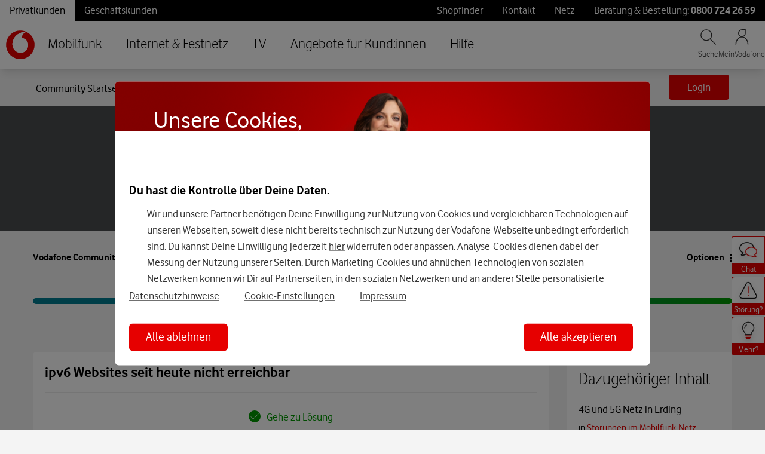

--- FILE ---
content_type: application/x-javascript;charset=utf-8
request_url: https://was.vodafone.de/id?d_visid_ver=5.2.0&d_fieldgroup=A&mcorgid=AE8901AC513145B60A490D4C%40AdobeOrg&mid=59751048342121889660082251430544237855&ts=1770077570761
body_size: -42
content:
{"mid":"59751048342121889660082251430544237855"}

--- FILE ---
content_type: application/javascript
request_url: https://tags.tiqcdn.com/utag/vodafone/de-main/prod/utag.js
body_size: 205174
content:
//tealium universal tag - utag.loader ut4.0.202602021118, Copyright 2026 Tealium.com Inc. All Rights Reserved.
if(typeof utag_err=='undefined')var utag_err=[];window._tealium_old_error=window._tealium_old_error||window.onerror||function(){};window.onerror=function(m,u,l){if(typeof u!=='undefined'&&u.indexOf('/utag.')>0&&utag_err.length<5)utag_err.push({e:m,s:u,l:l,t:'js'});window._tealium_old_error(m,u,l)};var utag_condload=false;try{(function(){function ul(src,a,b){a=document;b=a.createElement('script');b.language='javascript';b.type='text/javascript';b.src=src;a.getElementsByTagName('head')[0].appendChild(b)};var match=(""+document.cookie).match("(^|;\\s)utag_env_vodafone_de-main=(\/\/tags\.tiqcdn\.com\/utag\/vodafone\/[a-z0-9\\.-]{1,30}\\/[^\\s;]*)");if(match){if(match[2].indexOf("/prod/")===-1){var s=match[2];while(s.indexOf("%")!=-1){s=decodeURIComponent(s);}s=s.replace(/\.\./g,"");ul(s);utag_condload=true;__tealium_default_path='//tags.tiqcdn.com/utag/vodafone/de-main/prod/';}}})();}catch(e){};try{try{window.utag_cfg_ovrd={noview:true,lowerqp:true,dom_complete:true};}catch(e){console.log(e)}}catch(e){console.log(e);}
if(!utag_condload){try{window.adv_lib=window.adv_lib||{};var consent=window.adv_lib.consent||(window.adv_lib.consent={});consent.linkChangeOnline="'https://www.vodafone.de/unternehmen/verantwortung/datenschutz-online.html?set-consent=anonymous'";consent.linkChangeOnlineNoQP="'https://www.vodafone.de/unternehmen/verantwortung/datenschutz-online.html'";consent.linkImpressum="'https://www.vodafone.de/impressum.html'";consent.components={};consent.components.renderHeader=function(text,element){var header=document.createElement("div");var headerContent=document.createElement(element);headerContent.innerHTML=text;header.appendChild(headerContent);return header;};consent.components.renderBodyText=function(text,footer){var content=document.createElement("div");var contentText=document.createElement("p");contentText.className="dip-consent-body-text"+(footer?" dip-consent-footer-text":"");contentText.innerHTML=text;content.appendChild(contentText);return content;};consent.components.renderLink=function(text,footer){var content=document.createElement("a");content.className="dip-consent-body-text"+(footer?" dip-consent-footer-text":"")+" dip-consent-footer-link";content.innerHTML=text;return content;};consent.components.renderButton=function(text,color,onClick,main_text,id){var btn=document.createElement("button");btn.className="dip-consent-btn "+color+"-btn"+(main_text?" dip-consent-main-text-btn":"");if(id){btn.id=id;}
var innerText=document.createElement("span");innerText.innerHTML=text;btn.appendChild(innerText);if(onClick){btn.onclick=onClick;}
return btn;};consent.components.renderSettingRow=function(purpose,headText,bodyText,default_value,disabled){default_value=default_value||false;disabled=disabled||false;var setting=document.createElement("div");setting.className="consent-setting-row";var header=document.createElement("h2");header.innerHTML=headText;header.className="dip-consent-setting-row-header";let header_id="dip-"+purpose+"-header";header.id=header_id;var switchTable=document.createElement("table");switchTable.setAttribute("role","presentation");var switchRow=document.createElement("tr");var switchId="dip-consent-switch-"+purpose;var switchCell=document.createElement("td");var selectionControl=document.createElement("div");selectionControl.className="dip-consent-selection-control";var selectionControlItem=document.createElement("div");selectionControlItem.className="dip-consent-selection-control__item dip-consent-selection-control__item--checkbox dip-consent-selection-control__item--switch   dip-consent-spacing-75";var toggleSwitcher=document.createElement("input");toggleSwitcher.className="dip-consent-selection-control__input";toggleSwitcher.type="checkbox";toggleSwitcher.id=switchId;toggleSwitcher.role="switch";toggleSwitcher.checked=default_value;toggleSwitcher.ariaChecked=default_value;toggleSwitcher.setAttribute("aria-labeledby",header_id);if(disabled){toggleSwitcher.ariaReadOnly=true;toggleSwitcher.disabled=true;}
var toggleSwitcherLabel=document.createElement("label");toggleSwitcherLabel.className="dip-consent-selection-control__label";toggleSwitcherLabel.setAttribute("for",switchId);var toggleSpan=document.createElement("span");toggleSpan.className="dip-consent-selection-control__text";selectionControlItem.appendChild(toggleSwitcher);toggleSwitcherLabel.appendChild(toggleSpan);selectionControlItem.appendChild(toggleSwitcherLabel)
selectionControl.appendChild(selectionControlItem)
switchCell.appendChild(selectionControl);switchRow.appendChild(switchCell);var switchTextCell=document.createElement("td");var switchText=document.createElement("p");switchText.innerHTML=bodyText;switchText.className="dip-consent-body-text";switchTextCell.appendChild(switchText);switchRow.appendChild(switchTextCell);switchTable.appendChild(switchRow);setting.appendChild(header);setting.appendChild(switchTable);return setting;};consent.components.renderModal=function(page){var modal=document.createElement("div");modal.className="dip-consent";modal.id="dip-consent";var modalContainer=document.createElement("div");modalContainer.className="dip-consent-container";modalContainer.id="dip-consent-container";var modalStyle=document.createElement("style");modalStyle.innerHTML='@font-face{font-family:VodafoneFallback;src:url(https://www.vodafone.de/simplicity/assets/css/fonts/VodafoneRg.eot);src:url(https://www.vodafone.de/simplicity/assets/css/fonts/VodafoneRg.woff2) format("woff2"),url(https://www.vodafone.de/simplicity/assets/css/fonts/VodafoneRg.woff) format("woff");font-weight:400;font-style:normal;font-display:swap }@font-face{font-family:VodafoneFallback;src:url(https://www.vodafone.de/simplicity/assets/css/fonts/vodafonergbd-webfont.eot);src:url(https://www.vodafone.de/simplicity/assets/css/fonts/vodafonergbd-webfont.woff2) format("woff2"),url(https://www.vodafone.de/simplicity/assets/css/fonts/vodafonergbd-webfont.woff) format("woff");font-weight:700;font-style:normal;font-display:swap }.dip-consent{font-family:Vodafone,VodafoneFallback,Arial,sans-serif;display:none;margin:0;width:100%;max-height:none;min-height:0;z-index:10001;position:fixed;top:0;right:0;bottom:0;left:0;overflow:hidden;background-color:rgba(0,0,0,.5);padding:0;transition:all ease 2s }#dip-cookie-img{background-image: url("https://www.vodafone.de/media/cookielayer/Cookie_Layer_new_900x225-dt.png"); min-height:225px; min-width:900px; margin:-2px -25px; background-position: center; background-repeat: no-repeat}@media(max-width:766px){#dip-cookie-img{display:none}}@media(max-height:599px) and (orientation:landscape){#dip-cookie-img{display:none}}@media(max-height:599px) and (orientation:landscape){.dip-consent-heading-mobile{display:block !important}}.dip-consent-container{position:relative;background-color:#fff;overflow:hidden;z-index:2;height:100%;transition:transform .5s ease-out }#dip-consent-container{max-width:90vw;max-height:90vh;margin:2vh auto 0; border-radius:7px }@media(min-width:1024px){.dip-consent-container{position:absolute;top:50%;left:50%;transform:translateX(-50%) translateY(-50%);width:896px;height:auto }}div#dip-consent-settings::-webkit-scrollbar {-webkit-appearance: none;width: 7px;}div#dip-consent-settings::-webkit-scrollbar-thumb{border-radius:4px;border:1px solid #fff;background-color:rgba(58,58,58,.5) }.dip-consent-content{position:static;margin:0;height:100%;overflow-y:auto;padding:0px 24px 24px 24px;-ms-scroll-chaining:none;overscroll-behavior:contain;-webkit-overflow-scrolling:touch; -webkit-box-sizing: border-box }@media(min-width:766px){.dip-consent-body-text{overflow-y:scroll; direction:rtl;max-height:18vh}}@media(max-width:768px){.dip-consent-scrollable-container{overflow-y:scroll; direction:rtl;}}@media(max-width:768px){#dip-consent-settings{overflow-y:auto}}.dip-consent-scrollable-container{height:auto; min-height:50px}.dip-consent-toggle-text{margin-bottom:0;font-size:16px}.dip-consent-content a,.dip-consent-content p{color:#333;text-align:left;line-height:27px;font-weight:400;font-family:Vodafone,VodafoneFallback,Arial,sans-serif }@media(max-width:768px){.dip-consent-content a,.dip-consent-content p{line-height:24px}}.dip-consent-content table{border-spacing:0;margin-bottom:32px }.dip-consent-content tr{display:table-row }.dip-consent-content td{padding:0 10px 0;vertical-align:top;display:table-cell }.dip-consent-content a{text-decoration:underline }.dip-consent-content h4{font-weight:400;font-family:Vodafone,VodafoneFallback,Arial,sans-serif;font-size:16px;font-weight:700;line-height:16px;margin-bottom:16px }.dip-consent-content h1{font-weight:400;font-family:Vodafone,VodafoneFallback,Arial,sans-serif;font-size:56px;color:#000000;line-height:70px; margin-top:0}h1.dip-consent-heading-desktop{padding-top: 7%}h1.dip-consent-heading-desktop p{color: #ffffff !important; font-weight: 400; font-size: 40px; padding: 10px 0 0 33px}@media(max-width:1024px),(max-height:720px){#dip-cookie-img h1{padding:44px 0 44px 33px}}@media(max-width:1024px),(max-height:720px){#dip-cookie-img{max-height:170px; min-height:0px; background-position:top}}@media(max-width:766px){.dip-consent-content h1{font-size:34px; line-height: 42px; padding-top:20px}}@media(max-height:768px) and (orientation:landscape){.dip-consent-content h1{margin-bottom:0; font-size: 34px; line-height: 42px; padding-top: 20px}}@media(max-width:766px){.dip-consent-heading-desktop {display:none}}@media(min-width:766px){.dip-consent-heading-mobile {display:none}}.dip-consent-setting-row-header h2{font-family:Vodafone,VodafoneFallback,Arial,sans-serif;font-size:16px;font-weight:700;color:#000000;margin-bottom:16px;line-height:16px }.dip-consent-content h2{font-family:Vodafone,VodafoneFallback,Arial,sans-serif;font-size:20px;font-weight:700;color:#000000;margin-top:40px; }@media(max-width:768px){.dip-consent-content h2{margin-top:16px}}@media(max-height:768px) and (orientation:landscape){.dip-consent-content h2{margin-top:5px}}@media(max-height:768px) and (orientation:landscape){.dip-consent-content h2{margin-top:5px}}.dip-consent-body-text{font-size:18px }@media(max-width:768px){.dip-consent-body-text{font-size:16px}}@media(min-width:1024px){.dip-consent-content{position:static;height:auto;min-height:104px;max-height:90vh }}div.dip-consent-content::-webkit-scrollbar{-webkit-appearance:none;width:3px }div.dip-consent-content::-webkit-scrollbar:vertical,{width:7px }div.dip-consent-content::-webkit-scrollbar:vertical,{border-radius:4px;border:1px solid #fff;background-color:rgba(58,58,58,.5) }p.dip-consent-body-text::-webkit-scrollbar-button:end:increment,div.dip-consent-scrollable-container::-webkit-scrollbar-button:end:increment{height: 110% }p.dip-consent-body-text::-webkit-scrollbar-track,div.dip-consent-scrollable-container::-webkit-scrollbar-track{background: #ffffff }p.dip-consent-body-text {padding: 0px 0px 0px 30px; margin: 2px 0 }#dip-consent-settings p.dip-consent-body-text {padding: 0;margin-bottom: 32px;line-height:20px;font-weight:400;font-size:16px;}#dip-consent-settings td p.dip-consent-body-text{margin-bottom:0px}p.dip-consent-body-text::-webkit-scrollbar-thumb,div.dip-consent-scrollable-container::-webkit-scrollbar-thumb{background: lightgray;height: 65%;border-radius:3px }p.dip-consent-body-text::-webkit-scrollbar,div.dip-consent-scrollable-container::-webkit-scrollbar{width: 6px;appearance:none;background: #fffff }.dip-consent-footer-links.dip-consent-desktop{margin-bottom:32px}.dip-consent-body-text.dip-consent-footer-text{ height:30px }@media(max-width:766px){.dip-consent-body-text.dip-consent-footer-text{text-align:center }}.dip-consent-footer-links{margin-top: 8px}#dip-consent-summary{position:static}#dip-consent-settings{height:85vh;max-height:80vh;max-width:90vh;padding:32px }@media screen and (max-width:766px){#dip-consent-settings{height:85vh;max-height:85vh;max-width:90vh;padding-bottom:0 }}@media(max-width:766px){#dip-consent-summary{display:flex; flex-direction:column}}.dip-consent-footer{padding-top:0;margin-bottom:0 }#dip-consent-settings .dip-consent-footer{padding-bottom:6vh}@media(max-width:766px){.dip-consent-footer.dip-consent-text-page{display: flex;flex-flow: column-reverse }}@media(max-width:766px){.dip-consent-footer-links{order: -2; text-align:center; margin-top:10px }}.dip-consent-footer-links.dip-consent-mobile-landscape{order:0}@media(max-width:768px){.dip-consent-footer-links.dip-consent-desktop{display:none}}@media(min-width:768px),(orientation:landscape){.dip-consent-footer-links.dip-consent-mobile{display:none}}@media(min-width:768px),(orientation:portrait){.dip-consent-footer-links.dip-consent-mobile-landscape{display:none}}.dip-consent-btn{box-shadow:none !important;border:0;box-sizing:border-box;position:relative;font-family:Vodafone,VodafoneFallback,Arial,sans-serif;font-size:20px;line-height:22px;font-weight:400;height:46px;display:inline-block;width:100%;text-decoration:none !important;text-align:center;cursor:pointer;margin:0; min-height:40px }@media(min-width:768px){.dip-consent-btn{width:auto;float:right}}@media(min-width:768px){#dip-consent-summary-reject-all{float:left}}@media(max-width: 768px){#dip-consent-summary-reject-all{order:1}}@media(max-width: 768px){#dip-consent-summary-save-settings{order:2}}@media(max-width: 768px){#dip-consent-summary-accept-all{order:3}}@media(max-width:768px){.dip-consent-btn{margin-top:10px;height:6vh;order:-1 }}.dip-consent-btn.red-btn{background-color:#e60000;color:#fff;}@media(min-width:766px){.dip-consent-btn.red-btn{border:2px solid #0d0d0d00;margin-bottom:0px}}.dip-consent-btn.white-btn{background:transparent; border: 2px solid #0D0D0D}.dip-consent-btn span{padding: 8px 20px 8px 20px;text-align:center;white-space:nowrap }.dip-consent-btn{border-radius: 6px}.dip-consent-btn.white-btn span{color:black }@media(max-height:768px) and (orientation:landscape){.dip-consent-btn{margin-right:5px}}.dip-consent-body-text.dip-consent-footer-text.dip-consent-footer-link{color: black}@media(min-width:768px){.dip-consent-body-text.dip-consent-footer-text.dip-consent-footer-link{padding-right: 42px;  }}@media(max-width:768px){.dip-consent-body-text.dip-consent-footer-text.dip-consent-footer-link{padding-right: 30px }}#dip-consent-settings{height:85vh;max-height:80vh;max-width:90vh;padding-bottom:0 }@media screen and (max-width:766px){#dip-consent-settings{height:85vh;max-height:85vh;max-width:90vh;padding-bottom:0 }}.dip-consent-footer-link{color: #000000}.dip-consent-selection-control{display:flex;flex-direction:column}.dip-consent-selection-control__item:last-child{padding-bottom:8px}.dip-consent-selection-control__input{position:absolute;opacity:0;width:0;height:0;top:0;left:0;z-index:-1}input,select,textarea{border:1px solid #e9e9e9;border-radius:3px;-webkit-appearance:none;-moz-appearance:none;appearance:none;box-shadow:0 1px 3px rgba(50,50,50,.6) inset;font-size:14px;padding:10px;width:100%}.dip-consent-selection-control__label{display:inline-block;position:relative;padding:2px 0 0 30px;margin:0 16px 0 0;cursor:pointer;z-index:1}.dip-consent-selection-control__item--switch .dip-consent-selection-control__label:before{top:16px;left:0;transform:translateY(-50%);width:56px;height:32px;border:0;border-radius:32px;background:#999}.dip-consent-selection-control__label:after,.dip-consent-selection-control__label:before,.dip-consent-selection-control__text:before{content:"";position:absolute;left:9px;top:9px;transform:translate(-50%,-50%);display:block;border-radius:50%;transition:.2s cubic-bezier(.47, 0, .745, .715)}.dip-consent-selection-control__label:after,.dip-consent-selection-control__text:before{background:#005ea5;height:0;width:0}a{color:#333;-webkit-text-decoration:none;text-decoration:none;cursor:pointer}.dip-consent-selection-control__item--switch .dip-consent-selection-control__label:after{top:16px;left:1px;transform:translateY(-50%);width:30px;height:30px;border:0;border-radius:32px;background:#fff}.dip-consent-selection-control__item--switch .dip-consent-selection-control__input:checked+.dip-consent-selection-control__label:before{background:#007c92}.dip-consent-selection-control__input:checked+.dip-consent-selection-control__label:before{border-color:#007c92}.dip-consent-selection-control__item--checkbox .dip-consent-selection-control__input:checked+.dip-consent-selection-control__label:after{background-image:url(data:image/svg+xml;charset=utf-8,%3Csvg width=%27123%27 height=%27123%27 xmlns=%27http://www.w3.org/2000/svg%27%3E%3Cpath stroke=%27%23FFF%27 stroke-linecap=%27round%27 stroke-linejoin=%27round%27 stroke-width=%278%27 fill=%27none%27 d=%27M117.46 4L38.91 82.55 4 47.64%27/%3E%3C/svg%3E);width:18px;height:18px;background-size:16px 16px;background-position:1px 3px;background-repeat:no-repeat}.dip-consent-selection-control__item--switch .dip-consent-selection-control__input:checked+.dip-consent-selection-control__label:after{background-image:none;width:30px;height:30px;left:25px}#dip-consent-settings h1 {font-weight: 400;font-family: Vodafone,VodafoneFallback,Arial,sans-serif;font-size:32px;font-weight: 400;color: #333;margin-top: 0;margin-bottom: 39px;line-height: 32px}#dip-consent-settings .dip-consent-body-text{overflow-y: unset; direction: ltr; max-height: none}@media(max-width:766px){#dip-consent-summary .dip-consent-footer{padding-top:15px;padding-bottom:25px;margin-bottom:0;bottom:0;left:24px;width:calc(100% - 48px);background:#fff }}.dip-consent-selection-control__item--switch .dip-consent-selection-control__input:disabled+.dip-consent-selection-control__label:before{border:0;background:#ccc}@media (min-width:768px){.dip-consent-btn.white-btn{margin-right:32px}}.dip-consent-selection-control{display:flex;flex-direction:column}.dip-consent-selection-control__item{display:inline;padding-bottom:16px;position:relative}.dip-consent-selection-control__item:last-child{padding-bottom:8px}@media (max-width:767px){.dip-consent-selection-control__item.dip-consent-selection-control__item--switch{display:block}}.dip-consent-selection-control__label{cursor:pointer;display:inline-block;margin:0 16px 0 0;padding:2px 0 0 30px;position:relative;z-index:1}.dip-consent-selection-control__label:before{border:1px solid #000;height:18px;width:18px}@media (hover:hover){.dip-consent-selection-control__label:active .dip-consent-selection-control__text:before,.dip-consent-selection-control__label:hover .dip-consent-selection-control__text:before{height:34px;width:34px}}.dip-consent-selection-control__label:active:before{border-color:#007c92}.dip-consent-selection-control__label:active .dip-consent-selection-control__text:before{opacity:.2}.dip-consent-selection-control__label:after,.dip-consent-selection-control__label:before,.dip-consent-selection-control__text:before{border-radius:50%;content:"";display:block;left:9px;position:absolute;top:9px;transform:translate(-50%,-50%);transition:all .2s cubic-bezier(.47,0,.745,.715)}.dip-consent-selection-control__item--checkbox .dip-consent-selection-control__label:after,.dip-consent-selection-control__item--checkbox .dip-consent-selection-control__label:before{border-radius:0}.dip-consent-selection-control__label:after,.dip-consent-selection-control__text:before{background:#005ea5;height:0;width:0}.dip-consent-selection-control__text:before{height:0;opacity:.3;width:0;z-index:1}.dip-consent-selection-control__text p{color:inherit;font-size:1.143rem;line-height:1.5;margin:-4px 0 0}.dip-consent-selection-control__item--switch .dip-consent-selection-control__label{padding:4px 0 0 68px}@media (max-width:767px){.dip-consent-selection-control__item--switch .dip-consent-selection-control__label{display:block;margin-right:0;padding:0 68px 0 0}}.dip-consent-selection-control__item--switch .dip-consent-selection-control__label .dip-consent-selection-control__text{font-size:1.143rem;line-height:1.5}.dip-consent-selection-control__item--switch .dip-consent-selection-control__label .dip-consent-selection-control__text h1,.dip-consent-selection-control__item--switch .dip-consent-selection-control__label .dip-consent-selection-control__text h2,.dip-consent-selection-control__item--switch .dip-consent-selection-control__label .dip-consent-selection-control__text h3,.dip-consent-selection-control__item--switch .dip-consent-selection-control__label .dip-consent-selection-control__text h4,.dip-consent-selection-control__item--switch .dip-consent-selection-control__label .dip-consent-selection-control__text h6,.dip-consent-selection-control__item--switch .dip-consent-selection-control__label .dip-consent-selection-control__text p{margin-bottom:0}.dip-consent-selection-control__item--switch .dip-consent-selection-control__label .dip-consent-selection-control__text h1 a,.dip-consent-selection-control__item--switch .dip-consent-selection-control__label .dip-consent-selection-control__text h2 a,.dip-consent-selection-control__item--switch .dip-consent-selection-control__label .dip-consent-selection-control__text h3 a,.dip-consent-selection-control__item--switch .dip-consent-selection-control__label .dip-consent-selection-control__text h4 a,.dip-consent-selection-control__item--switch .dip-consent-selection-control__label .dip-consent-selection-control__text h6 a,.dip-consent-selection-control__item--switch .dip-consent-selection-control__label .dip-consent-selection-control__text p a{pointer-events:none}.dip-consent-selection-control__item--switch .dip-consent-selection-control__label .dip-consent-selection-control__text h1 a:focus,.dip-consent-selection-control__item--switch .dip-consent-selection-control__label .dip-consent-selection-control__text h1 a:hover,.dip-consent-selection-control__item--switch .dip-consent-selection-control__label .dip-consent-selection-control__text h2 a:focus,.dip-consent-selection-control__item--switch .dip-consent-selection-control__label .dip-consent-selection-control__text h2 a:hover,.dip-consent-selection-control__item--switch .dip-consent-selection-control__label .dip-consent-selection-control__text h3 a:focus,.dip-consent-selection-control__item--switch .dip-consent-selection-control__label .dip-consent-selection-control__text h3 a:hover,.dip-consent-selection-control__item--switch .dip-consent-selection-control__label .dip-consent-selection-control__text h4 a:focus,.dip-consent-selection-control__item--switch .dip-consent-selection-control__label .dip-consent-selection-control__text h4 a:hover,.dip-consent-selection-control__item--switch .dip-consent-selection-control__label .dip-consent-selection-control__text h6 a:focus,.dip-consent-selection-control__item--switch .dip-consent-selection-control__label .dip-consent-selection-control__text h6 a:hover,.dip-consent-selection-control__item--switch .dip-consent-selection-control__label .dip-consent-selection-control__text p a:focus,.dip-consent-selection-control__item--switch .dip-consent-selection-control__label .dip-consent-selection-control__text p a:hover{-webkit-text-decoration:none;text-decoration:none}.dip-consent-selection-control__item--switch .dip-consent-selection-control__label .dip-consent-selection-control__text:before{left:14px;top:16px;transform:translateY(-50%)}@media (max-width:767px){.dip-consent-selection-control__item--switch .dip-consent-selection-control__label .dip-consent-selection-control__text:before{left:auto;right:42px}}@media (hover:hover){.dip-consent-selection-control__item--switch .dip-consent-selection-control__label:active .dip-consent-selection-control__text:before,.dip-consent-selection-control__item--switch .dip-consent-selection-control__label:hover .dip-consent-selection-control__text:before{height:52.5px;left:-11.25px;width:52.5px}}@media (hover:hover) and (max-width:767px){.dip-consent-selection-control__item--switch .dip-consent-selection-control__label:active .dip-consent-selection-control__text:before,.dip-consent-selection-control__item--switch .dip-consent-selection-control__label:hover .dip-consent-selection-control__text:before{left:auto;right:14.75px}}.dip-consent-selection-control__item--switch .dip-consent-selection-control__label:before{background:#999;border:0;border-radius:32px;height:32px;left:0;top:16px;transform:translateY(-50%);width:56px}@media (max-width:767px){.dip-consent-selection-control__item--switch .dip-consent-selection-control__label:before{left:auto;right:0}}.dip-consent-selection-control__item--switch .dip-consent-selection-control__label:after{background:#fff;border:0;border-radius:32px;height:30px;left:1px;top:16px;transform:translateY(-50%);width:30px}@media (max-width:767px){.dip-consent-selection-control__item--switch .dip-consent-selection-control__label:after{left:auto;right:25px}}.dip-consent-selection-control__input{height:0;left:0;opacity:0;position:absolute;top:0;width:0;z-index:-1}.dip-consent-selection-control__input:focus+.dip-consent-selection-control__label .dip-consent-selection-control__text:before{height:34px;width:34px}.dip-consent-selection-control__item--switch .dip-consent-selection-control__input:focus+.dip-consent-selection-control__label .dip-consent-selection-control__text:before{left:0}@media (max-width:767px){.dip-consent-selection-control__item--switch .dip-consent-selection-control__input:focus+.dip-consent-selection-control__label .dip-consent-selection-control__text:before{left:auto;right:24px}}@media (hover:hover){.dip-consent-selection-control__item--switch .dip-consent-selection-control__input:focus+.dip-consent-selection-control__label:active .dip-consent-selection-control__text:before,.dip-consent-selection-control__item--switch .dip-consent-selection-control__input:focus+.dip-consent-selection-control__label:hover .dip-consent-selection-control__text:before{height:52.5px;left:-11.25px;width:52.5px}}@media (hover:hover) and (max-width:767px){.dip-consent-selection-control__item--switch .dip-consent-selection-control__input:focus+.dip-consent-selection-control__label:active .dip-consent-selection-control__text:before,.dip-consent-selection-control__item--switch .dip-consent-selection-control__input:focus+.dip-consent-selection-control__label:hover .dip-consent-selection-control__text:before{left:auto;right:14.75px}}.dip-consent-selection-control__input:checked+.dip-consent-selection-control__label:before{border-color:#007c92}.dip-consent-selection-control__input:checked+.dip-consent-selection-control__label:after{height:14px;width:14px}.dip-consent-selection-control__item--checkbox .dip-consent-selection-control__input:checked+.dip-consent-selection-control__label:after{background-image:url("data:image/svg+xml;charset=utf-8,%3Csvg xmlns=\'http://www.w3.org/2000/svg\' width=\'123\' height=\'123\'%3E%3Cpath fill=\'none\' stroke=\'%23FFF\' stroke-linecap=\'round\' stroke-linejoin=\'round\' stroke-width=\'8\' d=\'M117.46 4 38.91 82.55 4 47.64\'/%3E%3C/svg%3E");background-position:0;background-position:1px 3px;background-repeat:no-repeat;background-size:contain;background-size:16px 16px;height:18px;width:18px}.dip-consent-selection-control__item--switch .dip-consent-selection-control__input:checked+.dip-consent-selection-control__label:before{background:#00697c}.dip-consent-selection-control__item--switch .dip-consent-selection-control__input:checked+.dip-consent-selection-control__label:after{background-image:none;height:30px;left:25px;width:30px}@media (max-width:767px){.dip-consent-selection-control__item--switch .dip-consent-selection-control__input:checked+.dip-consent-selection-control__label:after{left:auto;right:1px}}.dip-consent-selection-control__item--switch .dip-consent-selection-control__input:checked+.dip-consent-selection-control__label .dip-consent-selection-control__text:before{left:24px}@media (max-width:767px){.dip-consent-selection-control__item--switch .dip-consent-selection-control__input:checked+.dip-consent-selection-control__label .dip-consent-selection-control__text:before{left:auto;right:0}}@media (hover:hover){.dip-consent-selection-control__item--switch .dip-consent-selection-control__input:checked+.dip-consent-selection-control__label:active .dip-consent-selection-control__text:before,.dip-consent-selection-control__item--switch .dip-consent-selection-control__input:checked+.dip-consent-selection-control__label:hover .dip-consent-selection-control__text:before{height:52.5px;left:14.75px;width:52.5px}}@media (hover:hover) and (max-width:767px){.dip-consent-selection-control__item--switch .dip-consent-selection-control__input:checked+.dip-consent-selection-control__label:active .dip-consent-selection-control__text:before,.dip-consent-selection-control__item--switch .dip-consent-selection-control__input:checked+.dip-consent-selection-control__label:hover .dip-consent-selection-control__text:before{left:auto;right:-13.25px}}.dip-consent-selection-control__input:disabled+.dip-consent-selection-control__label{color:#999;cursor:not-allowed}.dip-consent-selection-control__input:disabled+.dip-consent-selection-control__label:before{border:1px solid #999}.dip-consent-selection-control__item--switch .dip-consent-selection-control__input:disabled+.dip-consent-selection-control__label:before{background:#ccc;border:0}.dip-consent-selection-control__input:disabled+.dip-consent-selection-control__label .dip-consent-selection-control__text:before{display:none} .dip-consent-btn.red-btn:focus-visible {border: 2px solid black;}';var content=null;if(page==="summary"){content=consent.components.renderSummary();}else if(page==="settings"){content=consent.components.renderSettings();}
if(content){modalContainer.appendChild(content);}
modal.appendChild(modalContainer);modal.appendChild(modalStyle);return modal;};consent.components.renderSummary=function(){var summaryContent=document.createElement("div");summaryContent.className="dip-consent-content";summaryContent.id="dip-consent-summary";var cookie_img=document.createElement("div");cookie_img.id="dip-cookie-img"
var cookie_img_txt=document.createElement("h1");cookie_img_txt.className="dip-consent-heading-desktop";cookie_img_txt.innerHTML="<p>Unsere Cookies,</p><p>Deine Vorteile</p>";cookie_img.appendChild(cookie_img_txt)
var header=consent.components.renderHeader("Unsere Cookies, Deine Vorteile","h1");header.className="dip-consent-heading-mobile";var subheader=consent.components.renderHeader("Du hast die Kontrolle &uuml;ber Deine Daten.","h2");var bodyText="<p>Wir und unsere Partner ben&ouml;tigen Deine Einwilligung zur Nutzung von Cookies und vergleichbaren Technologien auf unseren Webseiten, soweit diese nicht bereits technisch zur Nutzung der Vodafone-Webseite unbedingt erforderlich sind. Du kannst Deine Einwilligung jederzeit "+"<a href="+consent.linkChangeOnlineNoQP+" target='_blank' tabindex=4 aria-label='Hier kannst Du Deine Einwilligung widerrufen'>hier</a>"+" widerrufen oder anpassen. Analyse-Cookies dienen dabei der Messung der Nutzung unserer Seiten. Durch Marketing-Cookies und &auml;hnlichen Technologien von sozialen Netzwerken k&ouml;nnen wir Dir auf Partnerseiten, in den sozialen Netzwerken und an anderer Stelle personalisierte Werbung anzeigen. Dies kann bei Erteilung Deiner Einwilligung zu Cookies f&uuml;r Pers&ouml;nliche Angebote auch ger&auml;te&uuml;bergreifend erfolgen. F&uuml;r die Personalisierung werden Nutzungsprofile erstellt, denen weitere Daten zugeordnet werden k&ouml;nnen. Hierzu geh&ouml;rt insbesondere Deine IP-Adresse (Verkehrsdatum) &uuml;ber die wir einen Abgleich mit den in Deinem Kundenkonto hinterlegten Vertragsdaten herstellen. &lrm;</p>"+"<p>F&uuml;r die Datenverarbeitung, und insbesondere bei dem Einsatz von Cookies und anderen Technologien von sozialen Netzwerken, k&ouml;nnen Daten auch in L&auml;nder au&szlig;erhalb der EU/EWR &uuml;bermittelt werden, deren Datenschutzniveau nicht dem der EU entspricht, z.B. in den USA, China. Deine Einwilligung erstreckt sich auch darauf, dass Deine Daten durch Dienstleister in den USA oder anderen, au&szlig;erhalb der EU/EWR ans&auml;ssigen, Dienstleistern verarbeitet werden. Dort k&ouml;nnten z. B. Beh&ouml;rden leichter auf diese Daten zugreifen und Du kannst weniger Rechte haben, um dagegen vorzugehen, als in der Europ&auml;ischen Union. &lrm;</p>"+"<p>Mit <b>Alle akzeptieren</b> erteilst Du Deine Einwilligung zu allen Cookies und der damit verbundenen Datenverarbeitung. Mit <b>Alle ablehnen</b> akzeptierst Du nur technisch notwendige Cookies, die sicherstellen, dass Du alle Funktionen der Seite richtig nutzen kannst. &lrm;</p>"+"Weitere Informationen zur Datenverarbeitung auf unseren Seiten und zu unseren Partnern findest Du in den  "+"<a href="+consent.linkChangeOnlineNoQP+" target='_blank' tabindex=4>Tracking-Datenschutzhinweisen</a>. "+"&lrm;"
var summaryText=consent.components.renderBodyText(bodyText);var acceptFn=function(){consent.storeSettings(true,true,true,true);};var rejectFn=function(){consent.storeSettings(false,false,false,false);};var settingsFn=function(){var currentView=document.getElementById("dip-consent-summary");var newView=consent.components.renderSettings();currentView.parentNode.replaceChild(newView,currentView);};var footer=document.createElement("div");footer.className="dip-consent-footer dip-consent-text-page";var rejectBtn=consent.components.renderButton("Alle ablehnen","red",rejectFn,true,"dip-consent-summary-reject-all");rejectBtn.setAttribute("tabindex","2");var acceptBtn=consent.components.renderButton("Alle akzeptieren","red",acceptFn,true,"dip-consent-summary-accept-all");acceptBtn.setAttribute("tabindex","1");var datenschutzLink=consent.components.renderLink("<a href="+consent.linkChangeOnline+" target='_blank' tabindex=4>Datenschutzhinweise</a>",true);var settingsLink=consent.components.renderLink("<a href='javascript:' tabindex=3>Cookie-Einstellungen</a>",true);settingsLink.onclick=settingsFn;var impressumLink=consent.components.renderLink("<a href="+consent.linkImpressum+" target='_blank' tabindex=4>Impressum</a>",true);var footer_links_d=document.createElement("div");var consent_settings=document.createElement("div");footer_links_d.className="dip-consent-footer-links dip-consent-desktop";footer_links_d.appendChild(datenschutzLink);footer_links_d.appendChild(settingsLink);footer_links_d.appendChild(impressumLink);var footer_links_m=footer_links_d.cloneNode(true);var footer_links_m_landscape=footer_links_d.cloneNode(true);footer_links_m_bottom=document.createElement("div");footer_links_m_bottom.className="dip-consent-footer-links dip-consent-mobile";var settings_link_mobile=consent.components.renderLink("<a target='_blank'>Cookie-Einstellungen</a>",true);settings_link_mobile.onclick=settingsFn;footer_links_m_bottom.appendChild(settings_link_mobile);footer_links_m.className="dip-consent-footer-links dip-consent-mobile";footer_links_m.querySelector('a:nth-child(2)').remove();footer_links_m_landscape.className="dip-consent-footer-links dip-consent-mobile-landscape";footer_links_m_landscape.querySelector('a:nth-child(2)').onclick=settingsFn;footer.appendChild(footer_links_m);footer.appendChild(footer_links_m_bottom);footer.appendChild(rejectBtn);footer.appendChild(acceptBtn);summaryContent.appendChild(cookie_img);summaryContent.appendChild(header);summaryContent.appendChild(subheader);var scrollable_content=document.createElement("div");scrollable_content.className="dip-consent-scrollable-container"
scrollable_content.appendChild(summaryText);scrollable_content.appendChild(footer_links_d);scrollable_content.appendChild(consent_settings)
summaryContent.appendChild(scrollable_content);summaryContent.appendChild(footer);summaryContent.appendChild(footer_links_m_landscape);return summaryContent;};consent.components.renderSettings=function(){var settingContent=document.createElement("div");settingContent.className="dip-consent-content";settingContent.id="dip-consent-settings";var header=consent.components.renderHeader("Cookies & Tracking &ndash; Deine Einstellungen","h1");var bodyTextContent="<p>Hier kannst Du in die Verwendung der erhobenen Daten durch Vodafone und unsere "+
"Partner zu Marketing- und Analyse-Zwecken einwilligen. Bitte w&auml;hle und best&auml;tige Deine Einstellungen. "+
"Du kannst diese Einwilligungen jederzeit widerrufen, in dem Du die Einstellungen hier &auml;nderst.</p>"+
"Mehr Infos zu Cookies und Tracking (nachfolgend &bdquo;Cookies&ldquo; genannt) bei Vodafone findest Du in "+
"unserer <a href="+
consent.linkChangeOnline+
" target='_blank'>Datenschutzerkl&auml;rung</a> f&uuml;r Tracking-Dienste.";var bodyText=consent.components.renderBodyText(bodyTextContent);var functional=consent.components.renderSettingRow("required-cookies","Erforderliche Cookies (damit alles funktioniert)","Mit ihnen stellen wir die Nutzbarkeit unserer Website sicher. Nur so kannst Du Dich einloggen, durch die Seiten navigieren oder Produkte im Warenkorb speichern. Ohne diese Cookies kann die Website nicht richtig funktionieren.",true,true);var optimisation=consent.components.renderSettingRow("optimisation","Analyse-Cookies (um die Webseite zu optimieren)","Diese Cookies lassen uns verstehen, wie sich Besucher auf unserer Webseite verhalten, z.B. wie lange sie im Schnitt auf einer Seite sind, ob und wie oft sie wiederkehren. So k&ouml;nnen wir unsere Website immer weiter verbessern. Mehr Infos findest Du <a aria-label='zu Datenschutzrichtlinien' href="+
consent.linkChangeOnline+
" target='_blank'>hier</a>.",(window.fcData.permissions["LI-OPT"]||false));var marketing=consent.components.renderSettingRow("online-marketing","Marketing und soziale Netzwerke (Werbung, die zu Dir passt)","Diese Cookies dienen dazu, Dein Surf-Verhalten auszuwerten und Dir Angebote zu zeigen, die f&uuml;r Dich wichtig oder interessant sind. Dabei k&ouml;nnen diese Cookies Dir auch auf andere Websites folgen und sind daher wertvoll f&uuml;r werbetreibende Dritte und Publisher. Wir geben diese Infos auch an unsere Partner f&uuml;r Analysen und Marketing sowie soziale Netzwerke weiter. Dabei k&ouml;nnen die bei der Nutzung dieser Webseite erfassten Daten von dem jeweiligen Anbieter von sozialen Netzwerken f&uuml;r eigene Zwecke verwendet werden und mit den bereits vorhandenen Daten wie bspw. Nutzerprofilen (soweit vorhanden) zusammengef&uuml;hrt werden. Deine Pr&auml;ferenzen und Werbeeinstellungen kannst du u.a. in Deinem Profil in dem jeweiligen sozialen Netzwerk verwalten. Damit wir Dich auf anderen Webseiten ohne Weitergabe Deiner Daten erkennen k&ouml;nnen, arbeiten wir zusammen mit unserem Partner AdForm, der in gemeinsamer Verantwortlichkeit mit uns auf Basis Deiner IP-Adresse f&uuml;r eine Wiedererkennung im AdForm-Ecosystem sorgt. Mehr Infos findest Du <a aria-label='zu Datenschutzrichtlinien' href="+
consent.linkChangeOnline+
" target='_blank'>hier</a>.",(window.fcData.permissions["LI-OM"]||false));var personal=consent.components.renderSettingRow("nba","Pers&ouml;nliche Angebote","Wenn Du Dich auf unserer Website oder innerhalb anderen Web- und / oder App-Angeboten von Vodafone als Nutzer einloggst, diese oder sie besuchst und wir Dich an Deiner IP-Adresse erkennen, oder auf einen personalisierten von uns bereitgestellten Link klickst, ordnen wir Dir alle Ger&auml;te zu, die Du beim Surfen auf unseren Seiten genutzt hast und die wir erkannt haben. Das funktioniert mit einem Cookie. <b>Dabei werden diese Infos genutzt, um die von Dir hier vorgenommenen Einstellungen ger&auml;te&uuml;bergreifend zu speichern.</b> Und um Dir unabh&auml;ngig vom genutzten Ger&auml;t personalisierte Angebote machen zu k&ouml;nnen. Daf&uuml;r nutzen wir nicht Dein Surf-Verhalten. Wenn Du Dich f&uuml;r unseren Newsletter anmeldest, werden wir Dich mit diesem Cookie identifizieren und auch Deine Anmeldung Dir zuordnen k&ouml;nnen. Mehr Infos findest Du <a aria-label='zu Datenschutzrichtlinien' href="+
consent.linkChangeOnline+
" target='_blank'>hier</a>.",(window.fcData.permissions["LI-NBA"]||false));var external=consent.components.renderSettingRow("external","Externe Inhalte","Beim Laden von externen Inhalten, wie z.B. YouTube-Videos oder Google Maps, erfolgt eine &Uuml;bermittlung Deiner IP-Adresse an und gegebenenfalls Einsatz von Cookies durch den jeweiligen Drittanbieter. Deine Pr&auml;ferenzen und Werbeeinstellungen bei der Nutzung von externen Inhalten kannst Du unter anderem auf der Webseite vom jeweiligen Drittanbieter verwalten. Mehr Infos findest Du <a aria-label='zu Datenschutzrichtlinien' href="+
consent.linkChangeOnline+
" target='_blank'>hier</a>.",(window.fcData.permissions["LI-TPV"]||false));var saveSettingsFn=function(){var optimisation=document.getElementById("dip-consent-switch-optimisation").checked;var marketing=document.getElementById("dip-consent-switch-online-marketing").checked;var personal=document.getElementById("dip-consent-switch-nba").checked;var external=document.getElementById("dip-consent-switch-external").checked;consent.storeSettings(optimisation,marketing,personal,external);};var acceptFn=function(){consent.storeSettings(true,true,true,true);};var footer=document.createElement("div");footer.className="dip-consent-footer";var acceptBtn=consent.components.renderButton("Alle akzeptieren","red",acceptFn,false);acceptBtn.setAttribute("tabindex","0");var settingsBtn=consent.components.renderButton("Einstellungen speichern","white",saveSettingsFn,false);footer.appendChild(acceptBtn);footer.appendChild(settingsBtn);settingContent.appendChild(header);settingContent.appendChild(bodyText);settingContent.appendChild(functional);settingContent.appendChild(optimisation);settingContent.appendChild(marketing);settingContent.appendChild(personal);settingContent.appendChild(external);settingContent.appendChild(footer);return settingContent;};consent.showBanner=function(page){page=page=="settings"?page:"summary";if(page==="summary"||page==="settings"){if(page==="summary"){document.body.insertBefore(consent.components.renderModal(page),document.body.firstChild);}else{document.body.insertBefore(consent.components.renderModal(page,true),document.body.firstChild);}
var modal=document.getElementById("dip-consent");document.body.querySelectorAll(":scope > :not(script)").forEach((child=>{child.contains(modal)||child.setAttribute("inert","inert")}));modal.style.display="block";modal.role="dialog";modal.ariaModal=true;consent.previous_overflow=document.body.style.overflow;document.body.style.overflow="hidden";}else{console.error("Specified page parameter is wrong. Available options are 'summary' and 'settings'");}};consent.hideBanner=function(){var modal=document.getElementById("dip-consent");document.body.querySelectorAll(":scope > [inert]").forEach((child=>child.removeAttribute("inert")));document.body.style.overflow=consent.previous_overflow;modal.remove();};consent.storeSettings=function(functional,marketing,personal,external){if(functional){adv_global.update_aam=true;}
var permissions={"LI-OPT":functional,"LI-OM":marketing,"LI-NBA":personal,"LI-TPV":external};var storePermissions=function(){var url="https://fc.vodafone.de/op/vfde-web/info?attributes&notifications&permissions&identifiers&nbidentifiers&out=json";if(adv_global.network_ident_info&&adv_global.network_ident_info.net>-1){["net","cryptip"].forEach(function(v){url+="&"+v+"="+adv_global.network_ident_info[v];});}
var payload={notification:[{name:"MAIN_CS",version:adv_global.current_permission_version,uxvariant:adv_global.current_ux_version,permissions:["LI-OM","LI-OPT","LI-NBA","LI-TPV"],},],permission:permissions,};var cb=function(){var data=JSON.parse(this.responseText);window.fcData=data;sessionStorage.setItem("adv_fcData",JSON.stringify(data));(window._ddq||(window._ddq=[])).push(["permissions saved",permissions,]);};var xhr=new XMLHttpRequest();xhr.onload=cb;xhr.open("POST",url,true);xhr.withCredentials=true;xhr.setRequestHeader("Content-Type","application/json;charset=UTF-8");xhr.send(JSON.stringify(payload));consent.hideBanner();};if(adv_global.network_ident_info&&adv_global.network_ident_info.net>-1){var cryptip_time_out=(30-5)*1000;if(adv_global.network_ident_info.ts<Date.now()-cryptip_time_out){(function(){var eh=function(){adv_global.network_ident_info={ts:Date.now(),cryptip:xhr.getResponseHeader("x-cryptip")||"not set",net:xhr.getResponseHeader("x-net")||"-2",};sessionStorage.setItem("adv_ident_ts",Date.now());storePermissions();};var url="https://www.vodafone.de/api/ipkey/fcidentapi";var xhr=new XMLHttpRequest();xhr.open("GET",url,true);xhr.timeout=4000;xhr.onload=eh;xhr.ontimeout=eh;xhr.onerror=eh;xhr.withCredentials=true;xhr.send();})();}else{storePermissions();}}else{storePermissions();}};}catch(e){console.log(e);}}
if(!utag_condload){try{try{(function(){var li_map={"LI-NBA":"legitimate_interest_nba","LI-OM":"legitimate_interest_online_marketing","LI-OPT":"legitimate_interest_optimisation"};var permissions=(window.fcData&&window.fcData.permissions)||{};Object.keys(li_map).forEach(function(key){adv_global[li_map[key]]=(typeof permissions[key]=="undefined")?false:permissions[key];});adv_global.do_not_track=false;if(typeof navigator!=="undefined"&&typeof navigator.doNotTrack!=="undefined"&&navigator.doNotTrack==="1"){adv_global.do_not_track=true;}})();}catch(e){console.log(e)}}catch(e){console.log(e);}}
if(!utag_condload){try{try{(function(){let writeLogMessage=function writeLogMessage(e,t,r,o){if(window.tealiumEnvironment=="prod"||adv_global.cfg_tealium_environment=="prod"){return;}
if(("undefined"!=typeof window&&"undefined"!=typeof navigator&&((void 0!==navigator.userAgent&&-1!==navigator.userAgent.indexOf("MSIE"))||(void 0!==navigator.appVersion&&navigator.appVersion.indexOf("Trident/")>-1)))||"undefined"==typeof window||"undefined"==typeof console||void 0===console.log){return;}
var a=["%c"+e.toUpperCase()+" - Tealium Debug Info%c"+r,"background: "+
t+
"; color: #fff; font-weight: bold; padding: 3px 0.5em; border-radius: 0.5em;","padding-left: 1ex; font-weight: normal; color: #333;",];void 0!==o?(console.groupCollapsed(a[0],a[1],a[2]),console.dir(o),console.groupEnd()):console.info(a[0],a[1],a[2]);};adv_lib.setServerCookie=function(name,value,days,domain,path){adv_lib.setCookie(name,value);if(typeof name=="string"&&typeof value=="string"){var data={};data[name]={value:value};if(typeof days=="number"){data[name]["expires"]=days;}
data[name]["domain"]=typeof domain=="string"?domain:"."+location.hostname.split(/\./).slice(-2).join(".");data[name]["path"]=typeof path=="string"?path:"/";var xhr=new XMLHttpRequest();xhr.open("POST","https://ds.vodafone.de/?dimml.concept=//prod!zCyBrY6s@cookies.api");xhr.setRequestHeader("Content-Type","application/json");xhr.withCredentials=true;xhr.send(JSON.stringify(data));}};adv_lib.getDataLayerElement=function(element){if(window.utag&&window.utag.data){return window.utag.data[element];}
return undefined;};adv_lib.log=function(a){if(window.tealiumEnvironment=="prod"||adv_global.cfg_tealium_environment=="prod"){return;}
if(typeof console!="object"||typeof console.log!="function"){return;}
console.log(a);};adv_lib.replaceAll=function(str,mapObj){var re=new RegExp(Object.keys(mapObj).join("|"),"g");return str.replace(re,function(matched){return mapObj[matched];});};adv_lib.map=function(source,target,mapping){if(typeof source=="object"&&typeof target=="object"&&typeof mapping=="object"){for(var element in mapping){if(typeof element=="string"&&typeof source[element]!="undefined"){for(var i=0;i<mapping[element].length;i++){target[mapping[element][i]]=source[element];}}}}};adv_lib.decodeHTML=function(str){str=str.replace(/([<>"'/])/g,"");var t=document.createElement("div");t.innerHTML=str;return t.textContent||t.innerText||"";};adv_lib.replaceGermanCharacters=function(str){var replacements={"\u00dc":"Ue","\u00fc":"ue","\u00c4":"Ae","\u00e4":"ae","\u00d6":"Oe","\u00f6":"oe","\u00df":"ss"};return adv_lib.replaceAll(str,replacements);};adv_lib.loadScript=function(src,cb){(function(a,b,g,e,c,f){c=a.createElement(b);f=a.getElementsByTagName(b)[0];c.async=!0;"function"==typeof e&&(c.addEventListener?c.addEventListener("load",e,!1):c.readyState&&(c.onreadystatechange=function(){("complete"!=c.readyState&&"loaded"!=c.readyState)||e();}));c.src=g;f.parentNode.insertBefore(c,f);})(document,"script",src,cb);};adv_lib.trackLegacyFunction=function(function_name,parameters){var src="https://dynamic.dimml.io/flow/img.gif?dimml.concept=legacypixel";src+="&var_functionname="+function_name;src+="&var_url="+encodeURIComponent(document.location.href);src+="&var_qp="+encodeURIComponent(parameters);adv_lib.placeImage(src);};adv_lib.legacyFunction=function legacyFunction(name){var local_name=name;var getStack=function(){try{throw new Error();}catch(e){return e.stack;}};return function(){adv_lib.log("legacy function: \n\t"+local_name+"\ncalled");var stack=getStack();adv_lib.log("stack\n"+stack);adv_lib.trackLegacyFunction(local_name,stack);};};adv_lib.placeImage=function(src){new Image().src=src;};adv_lib.getIFrame=function(src){var a=document.createElement("IFRAME");a.width="1px";a.height="1px";a.frameBorder="0";a.style.display="none";a.style.visibility="hidden";a.style.position="absolute";a.scrolling="no";a.src=src;return a;};adv_lib.placeIFrame=function(iframe){if(typeof iframe=="string"){var frame=adv_lib.getIFrame(iframe);document.body.appendChild(frame);}
if(typeof iframe=="object"){document.body.appendChild(iframe);}};adv_lib.getQueryParam=function(param,source){if(typeof source=="undefined"){source=location.search;}
if(typeof param!="string"){return null;}
if(param.split(",").length>1){var params=param.split(",");for(var z=0,l=params.length;z<l;z++){if(adv_lib.getQueryParam(params[z])){return adv_lib.getQueryParam(params[z]);}}}else{var reg=new RegExp("[?&]"+param+"=([^&]*)");var result=source.match(reg);if(result&&result.length>1){return result[1];}}
return null;};adv_lib.idMatch=function(id_array,match_id){if(Array.isArray(id_array)&&match_id){return id_array.some(function(id){return id==match_id;});}};adv_lib.BIDMatch=function(b_ids){return adv_lib.idMatch(b_ids,adv_lib.getDataLayerElement("b_id"));};adv_lib.B_IDMatch=adv_lib.BIDMatch;adv_lib.VOIDMatch=function(vo_ids){return adv_lib.idMatch(vo_ids,adv_lib.getDataLayerElement("callya_vo_id"));};adv_lib.VO_IDMatch=adv_lib.VOIDMatch;adv_lib.PIDMatch=function(p_ids){return adv_lib.idMatch(p_ids,adv_lib.getDataLayerElement("publisher_id"));};adv_lib.P_IDMatch=adv_lib.PIDMatch;adv_lib.getMetaElement=function getMetaElement(name){var tag=document.head.querySelector("meta[name="+name+"]");if(tag&&typeof tag.content=="string"){return tag.content.toLowerCase();}
return null;};adv_lib.isEmptyObject=function(o){for(var prop in o){if(o.hasOwnProperty(prop)){return false;}}
return true;};adv_lib.keysToLowerCase=function(a){for(var key in a){var temp;if(a.hasOwnProperty(key)){temp=a[key];delete a[key];a[key.toLowerCase()]=temp;}}};adv_lib.circularStringify=function(o){var cache=[];var r=JSON.stringify(o,function(key,value){if(typeof value==="object"&&value!==null){if(cache.indexOf(value)!==-1){return;}
cache.push(value);}
return value;});cache=null;return r;};adv_lib.getDelimitedListValue=function(list,keyName,keyValDelimiter,entryDelimiter){if(!list){return;}
keyValDelimiter=keyValDelimiter.replace(/[.*+?^${}()|[\]\\]/g,"\\$&");entryDelimiter=entryDelimiter.replace(/[.*+?^${}()|[\]\\]/g,"\\$&");return(list.match(new RegExp(keyName+keyValDelimiter+"([^"+entryDelimiter+"]*)"))||[undefined]).pop();};adv_lib.replaceDelimitedListValue=function(list,keyName,keyValDelimiter,entryDelimiter,value){if(!list){return;}
keyValDelimiter=keyValDelimiter.replace(/[.*+?^${}()|[\]\\]/g,"\\$&");entryDelimiter=entryDelimiter.replace(/[.*+?^${}()|[\]\\]/g,"\\$&");return list.replace(new RegExp("("+keyName+keyValDelimiter+")"+"([^"+entryDelimiter+"]*)"),"$1"+value);};adv_lib.getPropertyByPath=function(b,e,f,g){if(b.hasOwnProperty(e)){b=b[e];}else{e=e.split(".");for(var h=0;h<e.length;h++){if(((b=b[e[h]]),"undefined"==typeof b)){return f;}}}
return adv_lib.normalizeDataValue(b,g);};adv_lib.normalizeDataValue=function(a,b){b=b||{};var lower=!b.hasOwnProperty("noLowerCasing");if(typeof a=="string"){a=adv_lib.replaceGermanCharacters(adv_lib.decodeHTML(a));if(lower){return a.toLowerCase();}
return a;}
return a;};adv_lib.getPropertyByPathGenerator=function(data_object,options){return function(path){return adv_lib.getPropertyByPath(data_object,path,"",options);};};adv_lib.getVoucherNames=function(){var voucherNames=[];if(VF.oOrder&&VF.oOrder.aProducts){VF.oOrder.aProducts.forEach(function(prod){if(prod.name.replace(/[\u202F\u00A0]/," ").indexOf("Voucher redeemed")>-1){voucherNames.push(prod.name);}});}
return voucherNames.join("|");};adv_lib.adobeTL=function adobeTL(data,type,name){var s=window.tealium_s;if(!s){return;}
if(typeof data!="object"){return;}
if(typeof type!="string"){return;}
if(typeof name!="string"){return;}
data.eVar96=adv_global.page_pii_status;if(utag.data&&utag.data.page_platform_type){data.eVar31=utag.data.page_platform_type;data.prop28=utag.data.page_platform_type;}
s.events="";s.linkTrackVars=Object.keys(data).join(",");Object.keys(data).forEach(function(key){s[key]=data[key];});if(s.events&&!s.events.includes(":")){s.linkTrackEvents=s.events;}
s.tl(true,type,name);s.linkTrackVars="";s.events="";Object.keys(data).forEach(function(key){s[key]="";});};adv_lib.trackFC=(pl)=>{pl.tealiumversion=utag.cfg.path.split("/de-main/")[1]+utag.cfg.v;pl.environment=adv_global.sc_report_suite=="vodafonegroupdedeprod"?"prod":"dev";writeLogMessage("info","#4D5E72","FC Tracking Payload",pl);adv_event.push(["FC Tracking Payload",adv_lib.mergeObj(pl,{tealium_generated:"1"})]);var src=["https://fc.vodafone.de/op/vfde-web-track/track/event?s2s=1"];Object.entries(pl).forEach(([key,value])=>{let encodedValue=encodeURIComponent(JSON.stringify(value));src.push([key,encodedValue].join("="));});src=src.join("&");var req=new XMLHttpRequest();req.withCredentials=true;req.open("GET",src);req.send();};adv_lib.getStandardisedContents=function(VF,b){var contents=[];if(VF.oOrder&&Array.isArray(VF.oOrder.aProducts)){var mainProducts=adv_lib.getMainProducts(VF.oOrder);mainProducts.forEach(function(prod){var product={};product.id=prod.sku.toString();product.quantity=prod.units||"1";product.name=prod.name;product.name=(prod.name.includes("DSL-IP-")&&VF.oOrder.aProducts.some(prod=>prod.name=="Promo-Young"))?prod.name+=" | Promo-young":prod.name;if(prod.priceMonthly&&prod.priceMonthly!=0){product.price=prod.priceMonthly;}else if(prod.priceOnce){product.price=prod.priceOnce;}else{product.price="0.00";}
contents.push(product);});}
function getContentIds(){if(b.sales_main_product_skus){var ids=b.sales_main_product_skus
if(VF.oOrder&&VF.oOrder.aProducts&&VF.oOrder.aProducts.some(prod=>prod.name=="kip-young-marker")){ids+=",kip-young-marker";}
if(b.sales_main_product_skus.startsWith(b.sales_device_skus)){return ids.split(",").join("_");}else{return ids.split(",").reverse().join("_");}}}
var contentIds=getContentIds();if(contentIds){contents.push({id:contentIds,quantity:1});}
return contents}})();}catch(e){console.log(e)}}catch(e){console.log(e);}}
if(!utag_condload){try{try{adv_lib.cashback={active:false,api_advertiser_code:"",api_article_nr:"",api_post_response_json:{},api_product_code:"",api_response_json:{},api_url:"",contact_trigger:"checkbox",html_modal_element:null,html_template_rendered:null,html_template_src:"",id_cashback_modal:"",id_cashback_modal_element:"",id_cashback_modal_visible_overlay_element:"",id_cashback_promotional_card:"",id_cashback_promotional_card_checkbox:"",initialized:false,key_cookie_localStorage:"",product_page_urls:{"cable":"https://www.vodafone.de/privat/internet/kabel.html?product=","dsl":"https://www.vodafone.de/privat/internet/dsl.html?product="},site_area:"",viewport_mobile:false,modal:{hide_v2:function(){let modal=document.body.querySelector("#"+adv_lib.cashback.id_cashback_modal+" dialog"),modal_element=document.getElementById(adv_lib.cashback.id_cashback_modal_element),closeButton=modal.querySelector('.ws10-overlay__close button');closeButton.removeAttribute("onclick");if(""!==adv_lib.cashback.id_cashback_modal_visible_overlay_element){let visible_overlay_element=document.getElementById(adv_lib.cashback.id_cashback_modal_visible_overlay_element);visible_overlay_element.classList.remove("ws10-is-hidden");adv_lib.cashback.id_cashback_modal_visible_overlay_element="";}
modal.close();modal_element.remove();document.getElementsByTagName('html')[0].classList.remove("ws10-overlay-fix");document.body.classList.remove("ws10-in","ws10-overlay-fix");adv_lib.cashback.check.optional_modal_hide_callback_function();return false;},show_v2:function(){adv_lib.cashback.viewport_mobile=(600<=window.innerWidth);_ddq.push(["contact",{contact_action:"show",contact_tool:"cashback",contact_trigger:adv_lib.cashback.contact_trigger,contact_variant:adv_lib.cashback.site_area}])
if(true===adv_lib.cashback.components.renderModal_v2()){if(adv_lib.cashback.check.localStorage()){adv_lib.cashback.update.modal_api_get();}else{adv_lib.cashback.xhttp.api_get();}}
let modal=document.body.querySelector("#"+adv_lib.cashback.id_cashback_modal+" dialog"),overlayContainer=modal.querySelector('.ws10-overlay__container'),closeButton=modal.querySelector('.ws10-overlay__close button');document.getElementsByTagName('html')[0].classList.add("ws10-overlay-fix");document.body.classList.add("ws10-in","ws10-overlay-fix");overlayContainer.querySelectorAll(".ws10-overlay__content").forEach((child=>{if(false===child.classList.contains("ws10-is-hidden")){adv_lib.cashback.id_cashback_modal_visible_overlay_element=child.id;child.classList.add("ws10-is-hidden");}}));overlayContainer.prepend(adv_lib.cashback.html_modal_element);closeButton.setAttribute("onclick","return adv_lib.cashback.modal.hide_v2();");modal.showModal();(false===adv_lib.cashback.viewport_mobile)&&modal.querySelector("#customerEmail")?.focus();return false;},skip:function(){switch(adv_lib.cashback.site_area){case"fixed-target":document.dispatchEvent(new Event('cashback_skipped'));return adv_lib.cashback.modal.hide_v2();}
return false;},submit:function(){adv_lib.cashback.check.localStorage();let modal=document.getElementById(adv_lib.cashback.id_cashback_modal);let form;if(null!==modal&&null!==(form=modal.querySelector("form"))){let formData=new FormData(form);if(adv_lib.cashback.check.emailInput(form,formData,["customerEmail","customerEmailConfirmation"])){if(adv_lib.cashback.cookie.get()===null){adv_lib.cashback.xhttp.api_post(customerEmail.value);}else{form.innerHTML="";form.prepend(adv_lib.cashback.components.renderNotification("error","Oh, da hat etwas nicht geklappt","Leider gibt es grade ein technisches Problem, bitte versuch es sp&auml;ter noch mal."));}}}
return false;}},check:{emailInput:function(form,formdata,emailInputFields){let inputValueCheck=null;for(inputName of emailInputFields){let inputValue=formdata.get(inputName);let inputValueCompare=inputValue.replace(/\s/g,"");let inputElement=form.querySelector("#"+inputName);adv_lib.cashback.components.renderEmailInputReset(inputElement);if(inputValue!==inputValueCompare){inputElement.value=inputValueCompare;adv_lib.cashback.components.renderEmailInputResponse(inputElement,"error","Ung&uuml;ltige Zeichen entfernt: <strong>Bitte erneut pr&uuml;fen</strong>");return false;}
adv_lib.cashback.components.renderEmailInputReset(inputElement);switch(inputValue){case null:return false;case"":adv_lib.cashback.components.renderEmailInputResponse(inputElement,"error");return false;default:if(false===adv_lib.cashback.check.emailIsValid(inputValue)){adv_lib.cashback.components.renderEmailInputResponse(inputElement,"error","Bitte gib eine g&uuml;ltige E-Mail Adresse ein.");return false;}
break;}
switch(inputValueCheck){case null:inputValueCheck=inputValue;break;default:if(inputValueCheck!==inputValue){adv_lib.cashback.components.renderEmailInputResponse(inputElement,"error","Die E-Mail Adressen stimmen nicht &uuml;berein");return false;}
break;}}
return true;},emailIsValid:function(email){if(email.length>6){let emailSectors=email.split("@");if(emailSectors.length===2&&emailSectors[0].length>0&&emailSectors[1].length>3){let urlSectors=emailSectors[1].split(".");if(urlSectors.length===2&&urlSectors[0].length>1&&urlSectors[1].length>1){return true;}}}
return false;},localStorage:function(){let data=localStorage.getItem(adv_lib.cashback.key_cookie_localStorage),api_data_valid=true;if(typeof data==="string"){data=JSON.parse(data);if(typeof data.date==="number"&&((new Date()).getTime()-data.date)<0){adv_lib.cashback.api_response_json=data;}else{api_data_valid=false;}}else{api_data_valid=false;}
return api_data_valid},optional_modal_hide_callback_function:function(){switch(adv_lib.cashback.site_area){case"fixed-target":case"fixed-target-promo-a":case"fixed-target-promo-b":null!==adv_lib.cashback.cookie.get()&&document.dispatchEvent(new Event('cashback_registered'));return true;}
return false;},optional_promotional_card_callback_function:function(){if(undefined!==window.VF&&undefined!==window.VF.SAILS){switch(adv_lib.cashback.site_area){case"familycard":if(undefined!==window.VF.SAILS.FAMILYCARD){window.VF.SAILS.FAMILYCARD.setCashback(true);}
return true;case"fixed":case"fixed-target-promo-a":case"fixed-target-promo-b":if(undefined!==window.VF.SAILS.actions){window.VF.SAILS.actions.updateCashbackPromotionCard();window.VF.SAILS.actions.updateFootNote();}
return true;case"mobile":if(undefined!==window.VF.SAILS.TARIFF_OVERVIEW){window.VF.SAILS.TARIFF_OVERVIEW.setCashback(true);}
return true;}}
return false;}},components:{renderButton:function(content,id="",type="primary"){let button_container=document.createElement("div"),button=document.createElement("button");if(""!==id){button_container.id=id;}
button_container.className="ws10-spacing-150";button.type="submit";button.innerHTML="<span class=\"ws10-button__text\">"+content+"</span>";button.className="ws10-button ws10-button--"+type+" ws10-button--standard ws10-button--fullwidth";button_container.append(button);return button_container;},renderButton_close:function(content,id="",type="primary"){let button_container=adv_lib.cashback.components.renderButton(content,id,type);switch(adv_lib.cashback.site_area){default:button_container.querySelector("button").setAttribute("onclick","return adv_lib.cashback.modal.hide_v2();");break;}
return button_container;},renderButton_skip:function(content,id="",type="primary"){let button_container=adv_lib.cashback.components.renderButton(content,id,type);button_container.querySelector("button").setAttribute("onclick","return adv_lib.cashback.modal.skip();");return button_container;},renderEmailInputReset:function(inputElement){inputElement.parentElement.classList.remove("ws10-form-text-input--warn");inputElement.parentElement.classList.remove("ws10-form-text-input--error");let inputElementErrorMessage=inputElement.parentElement.parentElement.parentElement.querySelector(".ws10-form-element-block__error-message");if(null!==inputElementErrorMessage){inputElementErrorMessage.remove();}},renderEmailInputResponse:function(inputElement,type="error",message=null){inputElement.parentElement.classList.add("ws10-form-text-input--"+type);if("error"===type&&null!==message){let iconElement=inputElement.parentElement.querySelector(".ws10-form-text-input__notification_icon-container svg");iconElement.classList.remove("ws10-notification-icon--");iconElement.classList.add("ws10-notification-icon--error");iconElement.innerHTML="<use xlink:href=\"/simplicity/icons/notification-error.svg#icon\"></use>";let errorMessage=document.createElement("span");errorMessage.className="ws10-form-element-block__error-message ws10-text-smaller";errorMessage.ariaLabel=message;errorMessage.innerHTML=message;inputElement.parentElement.parentElement.parentElement.append(errorMessage);errorMessage.style.display="block";}},renderModal_additional_buttons(){switch(adv_lib.cashback.site_area){case"fixed-target":let button_skipped_id="cashback_skipped",button_submit=adv_lib.cashback.html_template_rendered.querySelector("#button-1853026"),button_skipped=adv_lib.cashback.html_template_rendered.querySelector("#"+button_skipped_id);if(null===button_skipped&&null!==button_submit){button_submit.insertAdjacentElement('afterend',adv_lib.cashback.components.renderButton_skip('Ohne Cashback fortfahren',button_skipped_id,"tertiary"));button_submit.classList.remove("ws10-spacing-150");button_submit.classList.add("ws10-spacing-50");}
return true;}
return false;},renderModal_v2:function(){let modal=document.createElement("div"),modalContent=document.createElement("div"),no_error=true;modal.id=adv_lib.cashback.id_cashback_modal_element;modal.className="ws10-overlay__content";modal.setAttribute("data-title","");modalContent.id="cashback";modal.appendChild(modalContent);if(null===adv_lib.cashback.html_template_rendered){modalContent.appendChild(adv_lib.cashback.components.renderNotification("error","Oh, da hat etwas nicht geklappt","Leider gibt es gerade ein technisches Problem mit diesem Overlay, bitte versuch es sp&auml;ter noch einmal."));modalContent.appendChild(adv_lib.cashback.components.renderButton_close("Schlie&szlig;en"));no_error=false;}else{adv_lib.cashback.html_template_rendered.querySelector("#button-1853026 button")?.setAttribute("onclick","return adv_lib.cashback.modal.submit();");adv_lib.cashback.html_template_rendered.querySelector("#button-1853025 button")?.setAttribute("onclick","return adv_lib.cashback.modal.hide_v2();");adv_lib.cashback.components.renderModal_additional_buttons();modalContent.appendChild(adv_lib.cashback.html_template_rendered);}
adv_lib.cashback.html_modal_element=modal;return no_error;},renderNotification:function(type,headline,content){let notification=document.createElement("div");notification.id="fixnet-cashback-notification";notification.className="ws10-notification ws10-notification--"+type+" ws10-notification--white ws10-reset-cms";let notificationIcon="error";switch(type){case"success":_ddq.push(["contact",{contact_action:"engage",contact_tool:"cashback",contact_trigger:"form submit",contact_variant:adv_lib.cashback.site_area}])
notificationIcon="tick";break;case"info":notificationIcon="info";break;}
let notificationSidebar=document.createElement("div"),notificationContent=document.createElement("div"),notificationContentHeadline=document.createElement("h5"),notificationContentText=document.createElement("div");notificationSidebar.className="ws10-notification__sidebar";notificationSidebar.innerHTML="<svg class=\"ws10-notification-icon ws10-notification-icon--"+type+" ws10-notification-icon--color-inherit\"><use xlink:href=\"/simplicity/icons/notification-"+notificationIcon+".svg#icon\"></use></svg>";notificationContent.className="ws10-notification__content";notificationContentHeadline.className="ws10-notification__headline";notificationContentHeadline.innerHTML=headline;notificationContentText.className="ws10-notification__text";notificationContentText.innerHTML="<p>"+content+"</p>";notificationContent.append(notificationContentHeadline);notificationContent.append(notificationContentText);notification.append(notificationSidebar);notification.append(notificationContent);return notification;}},cookie:{get:function(){let data=adv_lib.getCookie(adv_lib.cashback.key_cookie_localStorage);if("string"===typeof data){data=JSON.parse(data);if(typeof data==="object"){return data;}}
return null;},set:function(data){if(typeof data==="object"&&typeof data.referral==="string"&&typeof data.site_area==="string"){adv_lib.setCookie(adv_lib.cashback.key_cookie_localStorage,JSON.stringify(data));}},update:function(){let data=adv_lib.cashback.cookie.get();if(null!==data&&typeof data==="object"){if(adv_lib.cashback.site_area!==""&&adv_lib.cashback.site_area!==data.site_area){data.site_area=adv_lib.cashback.site_area;adv_lib.cashback.cookie.set(data);}}
return data;}},init:function(api_prod,api_article_nr,html_template_src,key_cookie_localStorage){adv_lib.cashback.initialized=false;if("boolean"===typeof api_prod&&"string"===typeof api_article_nr&&"string"===typeof html_template_src&&"string"===typeof key_cookie_localStorage){adv_lib.cashback.api_url=(true===api_prod?"https://t.tellja.de/ams/cashback":"https://tt.tellja.de/ams/cashback");adv_lib.cashback.api_advertiser_code=(true===api_prod?"nz4Qrw":"CbBTxQ");adv_lib.cashback.api_product_code=(true===api_prod?"t_WlXg":"0Uxtnw");adv_lib.cashback.api_article_nr=api_article_nr;adv_lib.cashback.html_template_src=html_template_src;adv_lib.cashback.key_cookie_localStorage=key_cookie_localStorage;document.dispatchEvent(new Event('cashback_ready'));adv_lib.cashback.initialized=true;}
return adv_lib.cashback.initialized;},start:{cashback_flow:function(){adv_lib.cashback.active=false;if(true===adv_lib.cashback.initialized){adv_lib.cashback.active=true;adv_lib.cashback.check.localStorage();adv_lib.cashback.xhttp.load_form();document.dispatchEvent(new Event('cashback_started'));}
return adv_lib.cashback.active;},cashback_flow_promotional_card:function(){adv_lib.cashback.update.promotional_card();return adv_lib.cashback.start.cashback_flow();},cashback_flow_promotional_card_familycard:function(){adv_lib.cashback.contact_trigger="checkbox";adv_lib.cashback.site_area="familycard";adv_lib.cashback.id_cashback_modal="flyout-overlay";adv_lib.cashback.id_cashback_promotional_card="cashback-promotional-card";adv_lib.cashback.id_cashback_promotional_card_checkbox="cashback";return adv_lib.cashback.start.cashback_flow_promotional_card();},cashback_flow_promotional_card_fixed:function(){adv_lib.cashback.contact_trigger="checkbox";adv_lib.cashback.site_area="fixed";adv_lib.cashback.id_cashback_modal="fixnet-overlay";adv_lib.cashback.id_cashback_modal_element="cashback_overlay";adv_lib.cashback.id_cashback_promotional_card="fixnet-cashback-promotion";adv_lib.cashback.id_cashback_promotional_card_checkbox="afteravc";return adv_lib.cashback.start.cashback_flow_promotional_card();},cashback_flow_promotional_card_mobile:function(){adv_lib.cashback.contact_trigger="checkbox";adv_lib.cashback.id_cashback_modal="flyout-overlay";adv_lib.cashback.id_cashback_promotional_card="cashback-promotional-card";adv_lib.cashback.id_cashback_promotional_card_checkbox="cashback";adv_lib.cashback.site_area="mobile";return adv_lib.cashback.start.cashback_flow_promotional_card();},cashback_flow_target_fixed:function(){adv_lib.cashback.contact_trigger="button";adv_lib.cashback.id_cashback_modal="flyout-overlay";adv_lib.cashback.id_cashback_modal_element="cashback_overlay";adv_lib.cashback.site_area="fixed-target";return adv_lib.cashback.start.cashback_flow();},cashback_flow_target_fixed_promo:function(){if(adv_lib.cashback.site_area.lastIndexOf("fixed-target-promo",0)!==0){adv_lib.cashback.site_area="fixed-target-promo-a";}
adv_lib.cashback.contact_trigger="button";adv_lib.cashback.id_cashback_modal="flyout-overlay";adv_lib.cashback.id_cashback_modal_element="cashback_overlay";adv_lib.cashback.id_cashback_promotional_card="fixnet-cashback-promotion";adv_lib.cashback.id_cashback_promotional_card_checkbox="afteravc";return adv_lib.cashback.start.cashback_flow_promotional_card();},cashback_flow_target_fixed_promo_a:function(){adv_lib.cashback.site_area="fixed-target-promo-a";return adv_lib.cashback.start.cashback_flow_target_fixed_promo();},cashback_flow_target_fixed_promo_b:function(){adv_lib.cashback.site_area="fixed-target-promob";return adv_lib.cashback.start.cashback_flow_target_fixed_promo();}},update:{form_submit_return(type){let button_text="",content="",modal=document.getElementById(adv_lib.cashback.id_cashback_modal),form,headline="";switch(type){case"success":button_text="Weiter";content="Schlie&szlig; jetzt Deine Bestellung bei Vodafone ab. Dann bekommst Du eine Mail von unserem Partner Tellja mit weiteren Infos.";headline="Super, Du hast Dich f&uuml;r Cashback angemeldet.";break;case"error":button_text="Schlie&szlig;en";content="Leider gibt es gerade ein technisches Problem, bitte versuch es sp&auml;ter noch mal.";headline="Oh, da hat etwas nicht geklappt";break;}
adv_lib.cashback.update.promotional_card(true);if(null!==modal&&null!==(form=modal.querySelector("form"))){form.innerHTML="";form.prepend(adv_lib.cashback.components.renderNotification(type,headline,content));form.append(adv_lib.cashback.components.renderButton_close(button_text));}},modal_api_get:function(){let link_tac=adv_lib.cashback.html_template_rendered.querySelector("a#fixnet-cashback-tac");if(null!==link_tac&&null!==adv_lib.cashback.api_response_json.legalTexts.legalText[2].url){link_tac.setAttribute("href",adv_lib.cashback.api_response_json.legalTexts.legalText[2].url);}
let link_dpa=adv_lib.cashback.html_template_rendered.querySelector("a#fixnet-cashback-dpa");if(null!==link_dpa&&null!==adv_lib.cashback.api_response_json.legalTexts.legalText[0].url){link_dpa.href=adv_lib.cashback.api_response_json.legalTexts.legalText[0].url;}
let link_imprint=adv_lib.cashback.html_template_rendered.querySelector("a#fixnet-cashback-imprint");if(null!==link_imprint&&null!==adv_lib.cashback.api_response_json.legalTexts.additionalURLs.imprint){link_imprint.href=adv_lib.cashback.api_response_json.legalTexts.additionalURLs.imprint;}},promotional_card:function(force_checkbox_update=false){let element=document.getElementById(adv_lib.cashback.id_cashback_promotional_card);let element_error=document.getElementById(adv_lib.cashback.id_cashback_promotional_card+"-error");if(null!==element_error){element_error.classList.add("ws10-is-hidden");}
if(null!==element){if(element.classList.contains("ws10-is-hidden")&&adv_lib.cashback.site_area!=="fixed"){element.classList.remove("ws10-is-hidden");}
let cashback_checkbox=element.querySelector("#"+adv_lib.cashback.id_cashback_promotional_card_checkbox);let data=adv_lib.cashback.cookie.get();if(null!==data&&"string"===typeof data.referral){if(null!==cashback_checkbox){if(["mobile","familycard"].includes(adv_lib.cashback.site_area)){cashback_checkbox=document.getElementById("#"+adv_lib.cashback.id_cashback_promotional_card_checkbox);cashback_checkbox.disabled=true;}}
if(force_checkbox_update){adv_lib.cashback.check.optional_promotional_card_callback_function();}}else{if(null!==cashback_checkbox){cashback_checkbox.setAttribute("onclick","return adv_lib.cashback.modal.show_v2();");}}}}},xhttp:{api_get:function(){let xhttp=new XMLHttpRequest();xhttp.onreadystatechange=function(){if(this.readyState===4){if(this.status===200){let date=new Date();let fiveMinutesInMillis=5*60*1000;date.setTime(date.getTime()+fiveMinutesInMillis);adv_lib.cashback.api_response_json=JSON.parse(this.responseText);adv_lib.cashback.api_response_json.date=date.getTime();localStorage.setItem(adv_lib.cashback.key_cookie_localStorage,JSON.stringify(adv_lib.cashback.api_response_json));adv_lib.cashback.update.modal_api_get();}else{adv_lib.cashback.update.form_submit_return("error");let response=JSON.parse(this.responseText);_ddq.push(["error",{error_action:"displayed",error_type:"technical",error_message:this.status+": Cashback API GET -> "+response.responseDescription,}]);}}};xhttp.open("GET",adv_lib.cashback.api_url+"/"+adv_lib.cashback.api_advertiser_code+"/"+adv_lib.cashback.api_product_code+"/"+((""!==adv_lib.cashback.api_article_nr)?"?articleNumber="+adv_lib.cashback.api_article_nr:""));xhttp.responseType="text";xhttp.send();},api_post:function(email){let xhttp=new XMLHttpRequest(),data={"authorization":adv_lib.cashback.api_response_json.authorization,dpaId:adv_lib.cashback.api_response_json.legalTexts.legalText[0].id,dppId:adv_lib.cashback.api_response_json.legalTexts.legalText[1].id,tacId:adv_lib.cashback.api_response_json.legalTexts.legalText[2].id,referrerEmail:email};xhttp.onreadystatechange=function(){if(this.readyState===4){if(this.status===200){let data=JSON.parse(this.responseText);data.site_area=adv_lib.cashback.site_area;adv_lib.cashback.cookie.set(data);}else{let response=JSON.parse(this.responseText);_ddq.push(["error",{error_action:"displayed",error_type:"technical",error_message:this.status+": Cashback API POST -> "+response.responseDescription}]);}
adv_lib.cashback.update.form_submit_return(this.status===200?"success":"error");}};xhttp.open("POST",adv_lib.cashback.api_url+"/"+adv_lib.cashback.api_advertiser_code+"/"+adv_lib.cashback.api_product_code+"/");xhttp.setRequestHeader("Content-type","application/json");xhttp.responseType="text";xhttp.send(JSON.stringify(data));},load_form:function(){let xhttp=new XMLHttpRequest();xhttp.onreadystatechange=function(){if(this.readyState===4){if(this.status===200){adv_lib.cashback.html_template_rendered=this.responseXML.getElementById("fixed-cashback-overlay");}else{_ddq.push(["error",{error_action:"displayed",error_type:"technical",error_message:this.status+": Cashback Load Form -> "+this.statusText}]);}}};xhttp.open("GET",adv_lib.cashback.html_template_src);xhttp.responseType="document";xhttp.send();}}}}catch(e){console.log(e)}}catch(e){console.log(e);}}
if(!utag_condload){try{adv_lib.filterURL=function(url,replacements){function getMatch(replacement){return new RegExp(["(\\?|&)",replacement.match,"=",params[replacement.match]].join(""));}
function getReplacer(replacement){return function(match,p1){return[p1,replacement.match,"=",replacement.replacement].join("");};}
function isMatch(replacement){return params.hasOwnProperty(replacement.match);}
function getDefaultReplacements(){if(Array.isArray(adv_global.cfg_pii_parameters)){return adv_global.cfg_pii_parameters.map(function(repl){return{match:repl,replacement:repl};});}
return[];}
function getQueryParamObj(url){var i,p,b={};url=url||location.href;var element=document.createElement("a");element.href=url;var a=element.search.substr(1).split("&");if(a===""){return{}}
for(i=0;i<a.length;i+=1){p=a[i].split("=");if(p.length===2){b[p[0]]=p[1]}}
return b};if(!replacements){replacements=getDefaultReplacements();}
var params=getQueryParamObj(url);replacements.forEach(function(replacement){if(isMatch(replacement)){url=url.replace(getMatch(replacement),getReplacer(replacement));}});return url;};}catch(e){console.log(e);}}
if(!utag_condload){try{adv_lib.getMainFixedProducts=function(order){function isMainProduct(type){return["dsl","cable","lte","fiber","cis","tv connect"].indexOf(type)>-1;}
function adjustTVProposition(order){if(!Array.isArray(order.aPropositions)){return;}
var props=order.aPropositions;var prods=order.aProducts;if(props.length>1&&typeof props[0].type=="string"&&props[0].type.toLowerCase()=="dsl-ip"&&typeof props[1].type=="string"&&(props[1].type.toLowerCase()=="dsl"||(props[1].type.toLowerCase()=="kd"&&props[1].name.toLowerCase().indexOf("gigatv-net-")==0))){prods.forEach(function(prod){if(typeof prod.name=="string"&&typeof props[1].name=="string"&&prod.name.toLowerCase()==props[1].name.toLowerCase()&&prod.proposition!=2){prod.proposition=2;prod.type="kd";adv_lib.legacyFunction("WORKAROUND -> adjustTVProposition case 1")();}
if(prod.proposition==2&&prod.type=="cable"){prod.type="dsl";adv_lib.legacyFunction("WORKAROUND -> adjustTVProposition case 2")();}});}}
order=order||VF.oOrder||{};if(!Array.isArray(order.aProducts)){return false;}
adjustTVProposition(order);return(order.aProducts.filter(function(prod){return prod.type&&isMainProduct(prod.type);})||false);};adv_lib.getMainProducts=function(order){function isMainProduct(type,name){var mainProducts=["tariff","device","hardware","cable","dsl","fiber","cis","license","tv-connect"];if(type==="service"&&name.toLowerCase().indexOf("pass inklusive")>-1){mainProducts.push("service");}
return mainProducts.indexOf(type)>-1};return(order.aProducts.filter(function(prod){return isMainProduct(prod.type,prod.name);})||false)};adv_lib.getMainFixedProduct=function(order){var prods=adv_lib.getMainFixedProducts(order);return prods?prods[0]:false;};(function(){var hasProductLine=function(order,productLine){order=order||VF.oOrder||{};if(order&&Array.isArray(order.aPropositions)){return order.aPropositions.some(function(proposition){return(typeof proposition.productLine=="string"&&proposition.productLine.toLowerCase().replace(/\s/g,"")==productLine);});}
return false;};adv_lib.hasTVProduct=function(order){return hasProductLine(order,"1p-tv");};adv_lib.hasIPProduct=function(order){return hasProductLine(order,"2p-internet&phone");};adv_lib.hasInternetProduct=function(order){return(hasProductLine(order,"2p-internet&phone")||hasProductLine(order,"1p-internet"));};adv_lib.isFixedKombi=function(order){return adv_lib.hasTVProduct(order)&&adv_lib.hasIPProduct(order);};})();}catch(e){console.log(e);}}
if(!utag_condload){try{try{adv_lib.additionalPageNameWorkaround=function additionalPageNameWorkaround(dedup_flag){if(adv_global[dedup_flag]){return;}
adv_global[dedup_flag]=true;if(VF.customTracking){return;}
if(!(Array.isArray(VF.siteStructure)&&typeof VF.siteStructure[VF.siteStructure.length-1]=="string")){return;}
var tag=document.head.querySelector("meta[name=additionalPageName]");if(!tag||typeof tag.content!="string"){return;}
var additionalPageName=adv_lib.decodeHTML(tag.content.toLowerCase());var currentLastLevel=VF.siteStructure[VF.siteStructure.length-1].toLowerCase();if(adv_lib.replaceGermanCharacters(additionalPageName)!=adv_lib.replaceGermanCharacters(currentLastLevel)){VF.siteStructure.push(additionalPageName);}};}catch(e){console.log(e)}}catch(e){console.log(e);}}
if(!utag_condload){try{try{adv_lib.getPegaIdFromBannerId=banner_id=>{var result=false
var patterns=[`^(?:mka|mvw|app)_(fnk|fnd|fnu)_(\\d\\d\\d\\d)_(?:.*)`,`.*\\:.*\\:.*(?:__).*(?:__)(fnk|fnd|fnu)_(\\d\\d\\d\\d)`,]
patterns.some(pattern=>{if(new RegExp(pattern,"gi").test(banner_id)){match=Array.from(banner_id.matchAll(new RegExp(pattern,"gi")))[0]
if(Array.isArray(match)&&match.length>2){result=`${match[1]}_${match[2]}`;return true;}}
return false;});return result};}catch(e){console.log(e)}}catch(e){console.log(e);}}
if(!utag_condload){try{if(typeof window.s_account=="string"){adv_lib.legacyFunction("Report Suite Override - s_account ["+window.s_account+"]")();VF.overrideReportSuite=window.s_account.toLowerCase();}
if("vodafone-blog-beta.pemedia.de"==document.location.hostname){VF.reportSuite="dev";}
if(document.location.pathname.toLowerCase().indexOf("/playground/")==0){VF.reportSuite="dev";}
if(typeof VF.reportSuite=="string"&&VF.reportSuite.toLowerCase()=="dev"){VF.overrideReportSuite="vodafonegroupdedev";}}catch(e){console.log(e);}}
if(!utag_condload){try{VF.fSetEvent=function(sEvent,aEventInfo){function downloadEBilling(){var s=tealium_s;var vars="eVar18,eVar19,events";var events="event7,event8";s.eVar18="customer bill";s.eVar19="myvodafone:query";s.linkTrackEvents=events;s.linkTrackVars=vars;s.events=events;s.tl(this,"o","customer bill");}
function handleclicksearch(aEventInfo){var clickName="search";var eventInfo=getEventInfo(aEventInfo,0);if(eventInfo&&typeof eventInfo.show_names=="string"){clickName+="->show names:"+eventInfo.show_names;}
EBPAClick([{clickName:clickName}]);}
function EBPAClick(aEventInfo){var eventInfo=getEventInfo(aEventInfo,0);if(!(eventInfo&&typeof eventInfo.clickName=="string"))return;var action="EBPA:"+eventInfo.clickName;var s=tealium_s;var vars="prop67,eVar68,events";var events="event74";s.prop67=action;s.eVar68="D=c67";s.linkTrackEvents=events;s.linkTrackVars=vars;s.events=events;s.tl(this,"o",action);}
function getEventInfo(aEventInfo,nr){if(Array.isArray(aEventInfo)&&aEventInfo.length>nr){return aEventInfo[nr];}
return false;}
adv_lib.log("fSetEvent called with arguments sEvent = "+
sEvent+
" and aEventInfo = "+
aEventInfo);if(typeof sEvent!="string")return;sEvent=sEvent.toLowerCase();adv_lib.log("[Tealium] SetEvent: "+sEvent);if(typeof aEventInfo!=="undefined"){adv_lib.log("[TEALIUM] SetEvent Param (see line below)");adv_lib.log(aEventInfo);}
if(sEvent.indexOf("click ")==0){(function(e,a,b){a="add a new contact;delete contact;details current bill;details older bill;display older bills;edit contact;hide older bills;import contacts;import contacts: import;quick link;report;reports;save;search contact;show advanced search;show bill details;show bill summary;show contacts;show subscriber details;show usage detail".split(";");for(b=a.length;b--;){if(e.indexOf(a[b])==6){EBPAClick([{clickName:a[b]}]);return;}}})(sEvent);}
switch(sEvent){case"click search":handleclicksearch(aEventInfo);break;case"download":case"print":(function(){var eventInfo=getEventInfo(aEventInfo,0);if(!(eventInfo&&typeof eventInfo.file_type=="string"&&typeof eventInfo.file_category=="string"&&typeof eventInfo.file_name=="string"))
return;var fileCategory=eventInfo.file_category.toLowerCase();if(fileCategory=="ebilling"){downloadEBilling();}})();break;}
adv_lib.legacyFunction("VF.fSetEvent->"+sEvent)();};}catch(e){console.log(e);}}
if(!utag_condload){try{window.s.events=window.s.events||"";window.s.tl=function(target,type,linkName){adv_lib.legacyFunction("window.s.tl ->"+
(type||"no type set")+
"|"+
(linkName||"no link name set"))();};}catch(e){console.log(e);}}
if(!utag_condload){try{adv_lib.additionalPageNameWorkaround('workaround_additionalpagename_preload_executed');}catch(e){console.log(e);}}
if(!utag_condload){try{try{(function(loc){function storeQP(qp,cn,serverSide){qp=adv_lib.getQueryParam(qp);if(qp&&!serverSide){adv_lib.setCookie(cn,qp,30,"d");}else if(qp){adv_lib.setServerCookie(cn,qp,30);}}
if(adv_lib.getCookie("eProfessionalDSL")){adv_lib.setCookie("adv_epro_erid",adv_lib.getCookie("eProfessionalDSL"),30,"d");adv_lib.delCookie("eProfessionalDSL");}
if(adv_lib.getCookie("publisher_id")){adv_lib.setCookie("adv_publisher_id",adv_lib.getCookie("publisher_id"),30,"d");adv_lib.delCookie("publisher_id");}
storeQP("erid","adv_epro_erid");storeQP("ref","adv_publisher_id");storeQP("aid","adv_la_sid",true);storeQP("subid","adv_subid");storeQP("div_subid","adv_div_subid");storeQP("VFAffID","adv_vfaffid");})(document.location.href);}catch(e){console.log(e)}}catch(e){console.log(e);}}
if(!utag_condload){try{try{(function(){const getCdpClientMbox=(data)=>{adv_global.tealium_va_data=data;try{var params={};if(data.properties["5208"]){params.cdp_fixnet_availability_recommended_product=data.properties["5208"];}
let get_whitelist_status=function(l){if((l.hostname=="www.vodafone.de"||l.hostname=="int108.vodafone.de")&&(l.pathname=="/"||l.pathname=="/index.html"||l.pathname.includes("/playground/"))||(l.hostname.includes(".vodafone.de")&&(l.pathname.includes("/freikarten/")||l.pathname.includes("/privat/")||l.pathname.includes("/tellyourfriend/")||l.pathname.includes("/business/")||l.pathname.includes("/hilfe/")||l.pathname.includes("/shop/")||l.pathname.includes("/meinvodafone/services/mboxcampaign/offer-page")))||l.hostname=="zuhauseplus.vodafone.de"&&(l.pathname=="/optionen/"||l.pathname.includes("/kunde/optionen/")||l.pathname.includes("/checkout/"))){return true;}else{return false;}}
if(adobe&&adobe.target&&adobe.target.getOffers&&get_whitelist_status(document.location)){var mboxes=["cdp-client_1_dle"].map(function(name,index){return{index:index,name:name,parameters:params,};});window.adobe.target
.getOffers({request:{execute:{mboxes:mboxes,},},})
.then(function(response){window.adobe.target.applyOffers({response:response});});}}catch(e){}};adv_global.pegaPropertiesCache={};adv_event.on("pageview",()=>{adv_global.tealium_enrichment_executed=false;});adv_event.on("dle",(_eventName,eventData)=>{let pegaPropertiesUpdated=false;const pegaPropertiesEntries=Object.entries(eventData.properties).filter(([,value=""])=>{return value.indexOf("||pega||")===0;});pegaPropertiesEntries.forEach(([key,value])=>{if(!adv_global.pegaPropertiesCache[key]){adv_global.pegaPropertiesCache[key]=value;pegaPropertiesUpdated=true;return;}
if(adv_global.pegaPropertiesCache[key]===value){return;}
adv_global.pegaPropertiesCache[key]=value;pegaPropertiesUpdated=true;});if(adv_global.tealium_enrichment_executed&&!pegaPropertiesUpdated){return;}
adv_global.tealium_enrichment_executed=true;getCdpClientMbox(eventData);});})();}catch(e){console.log(e)}}catch(e){console.log(e);}}
if(!utag_condload){try{try{const tobiMVPAudiences=function(){const result_arr=[];const target_nums=["104","284","300"];if(!localStorage.getItem("tealium_va_vodafone_de-main-cdp")){return}
Object.values(JSON.parse(localStorage.getItem("tealium_va_vodafone_de-main-cdp"))?.audiences).forEach((val)=>{if(typeof val==="string"&&target_nums.some((num)=>val.startsWith(num))){result_arr.push(val);}});window.tobiCdpAudiences=result_arr
return result_arr;};window.tobiCdpAudiences=tobiMVPAudiences()||[];window.tobiCallbackQueue=window.tobiCallbackQueue||[];function processCallback(callback){try{let data=tobiMVPAudiences()||[];callback(data);}catch(e){console.error("Error processing callback:",e);}}
window.tobiCallbackQueue.forEach(processCallback);window.tobiCallbackQueue.push=function(callback){processCallback(callback);};adv_event.on("dle",tobiMVPAudiences,true)
}catch(e){console.log(e)}}catch(e){console.log(e);}}
if(typeof utag=="undefined"&&!utag_condload){var utag={id:"vodafone.de-main",o:{},sender:{},send:{},rpt:{ts:{a:new Date()}},dbi:[],db_log:[],loader:{q:[],lc:0,f:{},p:0,ol:0,wq:[],lq:[],bq:{},bk:{},rf:0,ri:0,rp:0,rq:[],ready_q:[],sendq:{"pending":0},run_ready_q:function(){for(var i=0;i<utag.loader.ready_q.length;i++){utag.DB("READY_Q:"+i);try{utag.loader.ready_q[i]()}catch(e){utag.DB(e)};}},lh:function(a,b,c){a=""+location.hostname;b=a.split(".");c=(/\.co\.|\.com\.|\.org\.|\.edu\.|\.net\.|\.asn\.|\...\.jp$/.test(a))?3:2;return b.splice(b.length-c,c).join(".");},WQ:function(a,b,c,d,g){utag.DB('WQ:'+utag.loader.wq.length);try{if(utag.udoname&&utag.udoname.indexOf(".")<0){utag.ut.merge(utag.data,window[utag.udoname],0);}
if(utag.cfg.load_rules_at_wait){utag.handler.LR(utag.data);}}catch(e){utag.DB(e)};d=0;g=[];for(a=0;a<utag.loader.wq.length;a++){b=utag.loader.wq[a];b.load=utag.loader.cfg[b.id].load;if(b.load==4){this.f[b.id]=0;utag.loader.LOAD(b.id)}else if(b.load>0){g.push(b);d++;}else{this.f[b.id]=1;}}
for(a=0;a<g.length;a++){utag.loader.AS(g[a]);}
if(d==0){utag.loader.END();}},AS:function(a,b,c,d){utag.send[a.id]=a;if(typeof a.src=='undefined'){a.src=utag.cfg.path+((typeof a.name!='undefined')?a.name:'ut'+'ag.'+a.id+'.js')}
a.src+=(a.src.indexOf('?')>0?'&':'?')+'utv='+(a.v?utag.cfg.template+a.v:utag.cfg.v);utag.rpt['l_'+a.id]=a.src;b=document;this.f[a.id]=0;if(a.load==2){utag.DB("Attach sync: "+a.src);a.uid=a.id;b.write('<script id="utag_'+a.id+'" src="'+a.src+'"></scr'+'ipt>')
if(typeof a.cb!='undefined')a.cb();}else if(a.load==1||a.load==3){if(b.createElement){c='utag_vodafone.de-main_'+a.id;if(!b.getElementById(c)){d={src:a.src,id:c,uid:a.id,loc:a.loc}
if(a.load==3){d.type="iframe"};if(typeof a.cb!='undefined')d.cb=a.cb;utag.ut.loader(d);}}}},GV:function(a,b,c){b={};for(c in a){if(a.hasOwnProperty(c)&&typeof a[c]!="function")b[c]=a[c];}
return b},OU:function(tid,tcat,a,b,c,d,f,g){g={};utag.loader.RDcp(g);try{if(typeof g['cp.OPTOUTMULTI']!='undefined'){c=utag.loader.cfg;a=utag.ut.decode(g['cp.OPTOUTMULTI']).split('|');for(d=0;d<a.length;d++){b=a[d].split(':');if(b[1]*1!==0){if(b[0].indexOf('c')==0){for(f in utag.loader.GV(c)){if(c[f].tcat==b[0].substring(1))c[f].load=0;if(c[f].tid==tid&&c[f].tcat==b[0].substring(1))return true;}
if(tcat==b[0].substring(1))return true;}else if(b[0]*1==0){utag.cfg.nocookie=true}else{for(f in utag.loader.GV(c)){if(c[f].tid==b[0])c[f].load=0}
if(tid==b[0])return true;}}}}}catch(e){utag.DB(e)}
return false;},RDdom:function(o){var d=document||{},l=location||{};o["dom.referrer"]=d.referrer;o["dom.title"]=""+d.title;o["dom.domain"]=""+l.hostname;o["dom.query_string"]=(""+l.search).substring(1);o["dom.hash"]=(""+l.hash).substring(1);o["dom.url"]=""+d.URL;o["dom.pathname"]=""+l.pathname;o["dom.viewport_height"]=window.innerHeight||(d.documentElement?d.documentElement.clientHeight:960);o["dom.viewport_width"]=window.innerWidth||(d.documentElement?d.documentElement.clientWidth:960);},RDcp:function(o,b,c,d){b=utag.loader.RC();for(d in b){if(d.match(/utag_(.*)/)){for(c in utag.loader.GV(b[d])){o["cp.utag_"+RegExp.$1+"_"+c]=b[d][c];}}}
for(c in utag.loader.GV((utag.cl&&!utag.cl['_all_'])?utag.cl:b)){if(c.indexOf("utag_")<0&&typeof b[c]!="undefined")o["cp."+c]=b[c];}},RDqp:function(o,a,b,c){a=location.search+(location.hash+'').replace("#","&");if(utag.cfg.lowerqp){a=a.toLowerCase()};if(a.length>1){b=a.substring(1).split('&');for(a=0;a<b.length;a++){c=b[a].split("=");if(c.length>1){o["qp."+c[0]]=utag.ut.decode(c[1])}}}},RDmeta:function(o,a,b,h){a=document.getElementsByTagName("meta");for(b=0;b<a.length;b++){try{h=a[b].name||a[b].getAttribute("property")||"";}catch(e){h="";utag.DB(e)};if(utag.cfg.lowermeta){h=h.toLowerCase()};if(h!=""){o["meta."+h]=a[b].content}}},RDva:function(o){var readAttr=function(o,l){var a="",b;a=localStorage.getItem(l);if(!a||a=="{}")return;b=utag.ut.flatten({va:JSON.parse(a)});utag.ut.merge(o,b,1);}
try{readAttr(o,"tealium_va");readAttr(o,"tealium_va_"+o["ut.account"]+"_"+o["ut.profile"]);}catch(e){utag.DB(e)}},RDut:function(o,a){var t={};var d=new Date();var m=(utag.ut.typeOf(d.toISOString)=="function");o["ut.domain"]=utag.cfg.domain;o["ut.version"]=utag.cfg.v;t["tealium_event"]=o["ut.event"]=a||"view";t["tealium_visitor_id"]=o["ut.visitor_id"]=o["cp.utag_main_v_id"];t["tealium_session_id"]=o["ut.session_id"]=o["cp.utag_main_ses_id"];t["tealium_session_number"]=o["cp.utag_main__sn"];t["tealium_session_event_number"]=o["cp.utag_main__se"];try{t["tealium_datasource"]=utag.cfg.datasource;t["tealium_account"]=o["ut.account"]=utag.cfg.utid.split("/")[0];t["tealium_profile"]=o["ut.profile"]=utag.cfg.utid.split("/")[1];t["tealium_environment"]=o["ut.env"]=utag.cfg.path.split("/")[6];}catch(e){utag.DB(e)}
t["tealium_random"]=Math.random().toFixed(16).substring(2);t["tealium_library_name"]="ut"+"ag.js";t["tealium_library_version"]=(utag.cfg.template+"0").substring(2);t["tealium_timestamp_epoch"]=Math.floor(d.getTime()/1000);t["tealium_timestamp_utc"]=(m?d.toISOString():"");d.setHours(d.getHours()-(d.getTimezoneOffset()/60));t["tealium_timestamp_local"]=(m?d.toISOString().replace("Z",""):"");utag.ut.merge(o,t,0);},RDses:function(o,a,c){a=(new Date()).getTime();c=(a+parseInt(utag.cfg.session_timeout))+"";if(!o["cp.utag_main_ses_id"]){o["cp.utag_main_ses_id"]=a+"";o["cp.utag_main__ss"]="1";o["cp.utag_main__se"]="1";o["cp.utag_main__sn"]=(1+parseInt(o["cp.utag_main__sn"]||0))+"";}else{o["cp.utag_main__ss"]="0";o["cp.utag_main__se"]=(1+parseInt(o["cp.utag_main__se"]||0))+"";}
o["cp.utag_main__pn"]=o["cp.utag_main__pn"]||"1";o["cp.utag_main__st"]=c;utag.loader.SC("utag_main",{"_sn":(o["cp.utag_main__sn"]||1),"_se":o["cp.utag_main__se"],"_ss":o["cp.utag_main__ss"],"_st":c,"ses_id":(o["cp.utag_main_ses_id"]||a)+";exp-session","_pn":o["cp.utag_main__pn"]+";exp-session"});},RDpv:function(o){if(typeof utag.pagevars=="function"){utag.DB("Read page variables");utag.pagevars(o);}},RD:function(o,a){utag.DB("utag.loader.RD");utag.DB(o);utag.loader.RDcp(o);if(!utag.loader.rd_flag){utag.loader.rd_flag=1;o["cp.utag_main_v_id"]=o["cp.utag_main_v_id"]||utag.ut.vi((new Date()).getTime());o["cp.utag_main__pn"]=(1+parseInt(o["cp.utag_main__pn"]||0))+"";utag.loader.SC("utag_main",{"v_id":o["cp.utag_main_v_id"]});utag.loader.RDses(o);}
if(a&&!utag.cfg.noview)utag.loader.RDses(o);utag.loader.RDqp(o);utag.loader.RDmeta(o);utag.loader.RDdom(o);utag.loader.RDut(o,a||"view");utag.loader.RDpv(o);utag.loader.RDva(o);},RC:function(a,x,b,c,d,e,f,g,h,i,j,k,l,m,n,o,v,ck,cv,r,s,t){o={};b=(""+document.cookie!="")?(document.cookie).split("; "):[];r=/^(.*?)=(.*)$/;s=/^(.*);exp-(.*)$/;t=(new Date()).getTime();for(c=0;c<b.length;c++){if(b[c].match(r)){ck=RegExp.$1;cv=RegExp.$2;}
e=utag.ut.decode(cv);if(typeof ck!="undefined"){if(ck.indexOf("ulog")==0||ck.indexOf("utag_")==0){e=cv.split("$");g=[];j={};for(f=0;f<e.length;f++){try{g=e[f].split(":");if(g.length>2){g[1]=g.slice(1).join(":");}
v="";if((""+g[1]).indexOf("~")==0){h=g[1].substring(1).split("|");for(i=0;i<h.length;i++)h[i]=utag.ut.decode(h[i]);v=h}else v=utag.ut.decode(g[1]);j[g[0]]=v;}catch(er){utag.DB(er)};}
o[ck]={};for(f in utag.loader.GV(j)){if(j[f]instanceof Array){n=[];for(m=0;m<j[f].length;m++){if(j[f][m].match(s)){k=(RegExp.$2=="session")?(typeof j._st!="undefined"?j._st:t-1):parseInt(RegExp.$2);if(k>t)n[m]=(x==0)?j[f][m]:RegExp.$1;}}
j[f]=n.join("|");}else{j[f]=""+j[f];if(j[f].match(s)){k=(RegExp.$2=="session")?(typeof j._st!="undefined"?j._st:t-1):parseInt(RegExp.$2);j[f]=(k<t)?null:(x==0?j[f]:RegExp.$1);}}
if(j[f])o[ck][f]=j[f];}}else if(utag.cl[ck]||utag.cl['_all_']){o[ck]=e}}}
return(a)?(o[a]?o[a]:{}):o;},SC:function(a,b,c,d,e,f,g,h,i,j,k,x,v){if(!a)return 0;if(a=="utag_main"&&utag.cfg.nocookie)return 0;v="";var date=new Date();var exp=new Date();exp.setTime(date.getTime()+(365*24*60*60*1000));x=exp.toGMTString();if(c&&c=="da"){x="Thu, 31 Dec 2009 00:00:00 GMT";}else if(a.indexOf("utag_")!=0&&a.indexOf("ulog")!=0){if(typeof b!="object"){v=b}}else{d=utag.loader.RC(a,0);for(e in utag.loader.GV(b)){f=""+b[e];if(f.match(/^(.*);exp-(\d+)(\w)$/)){g=date.getTime()+parseInt(RegExp.$2)*((RegExp.$3=="h")?3600000:86400000);if(RegExp.$3=="u")g=parseInt(RegExp.$2);f=RegExp.$1+";exp-"+g;}
if(c=="i"){if(d[e]==null)d[e]=f;}else if(c=="d")delete d[e];else if(c=="a")d[e]=(d[e]!=null)?(f-0)+(d[e]-0):f;else if(c=="ap"||c=="au"){if(d[e]==null)d[e]=f;else{if(d[e].indexOf("|")>0){d[e]=d[e].split("|")}
g=(d[e]instanceof Array)?d[e]:[d[e]];g.push(f);if(c=="au"){h={};k={};for(i=0;i<g.length;i++){if(g[i].match(/^(.*);exp-(.*)$/)){j=RegExp.$1;}
if(typeof k[j]=="undefined"){k[j]=1;h[g[i]]=1;}}
g=[];for(i in utag.loader.GV(h)){g.push(i);}}
d[e]=g}}else d[e]=f;}
h=new Array();for(g in utag.loader.GV(d)){if(d[g]instanceof Array){for(c=0;c<d[g].length;c++){d[g][c]=encodeURIComponent(d[g][c])}
h.push(g+":~"+d[g].join("|"))}else h.push((g+":").replace(/[\,\$\;\?]/g,"")+encodeURIComponent(d[g]))}
if(h.length==0){h.push("");x=""}
v=(h.join("$"));}
document.cookie=a+"="+v+";path=/;domain="+utag.cfg.domain+";expires="+x;return 1},LOAD:function(a,b,c,d){if(!utag.loader.cfg){return}
if(this.ol==0){if(utag.loader.cfg[a].block&&utag.loader.cfg[a].cbf){this.f[a]=1;delete utag.loader.bq[a];}
for(b in utag.loader.GV(utag.loader.bq)){if(utag.loader.cfg[a].load==4&&utag.loader.cfg[a].wait==0){utag.loader.bk[a]=1;utag.DB("blocked: "+a);}
utag.DB("blocking: "+b);return;}
utag.loader.INIT();return;}
utag.DB('utag.loader.LOAD:'+a);if(this.f[a]==0){this.f[a]=1;if(utag.cfg.noview!=true){if(utag.loader.cfg[a].send){utag.DB("SENDING: "+a);try{if(utag.loader.sendq.pending>0&&utag.loader.sendq[a]){utag.DB("utag.loader.LOAD:sendq: "+a);while(d=utag.loader.sendq[a].shift()){utag.DB(d);utag.sender[a].send(d.event,utag.handler.C(d.data));utag.loader.sendq.pending--;}}else{utag.sender[a].send('view',utag.handler.C(utag.data));}
utag.rpt['s_'+a]=0;}catch(e){utag.DB(e);utag.rpt['s_'+a]=1;}}}
if(utag.loader.rf==0)return;for(b in utag.loader.GV(this.f)){if(this.f[b]==0||this.f[b]==2)return}
utag.loader.END();}},EV:function(a,b,c,d){if(b=="ready"){if(!utag.data){try{utag.cl={'_all_':1};utag.loader.initdata();utag.loader.RD(utag.data);}catch(e){utag.DB(e)};}
if((document.attachEvent||utag.cfg.dom_complete)?document.readyState==="complete":document.readyState!=="loading")setTimeout(c,1);else{utag.loader.ready_q.push(c);var RH;if(utag.loader.ready_q.length<=1){if(document.addEventListener){RH=function(){document.removeEventListener("DOMContentLoaded",RH,false);utag.loader.run_ready_q()};if(!utag.cfg.dom_complete)document.addEventListener("DOMContentLoaded",RH,false);window.addEventListener("load",utag.loader.run_ready_q,false);}else if(document.attachEvent){RH=function(){if(document.readyState==="complete"){document.detachEvent("onreadystatechange",RH);utag.loader.run_ready_q()}};document.attachEvent("onreadystatechange",RH);window.attachEvent("onload",utag.loader.run_ready_q);}}}}else{if(a.addEventListener){a.addEventListener(b,c,false)}else if(a.attachEvent){a.attachEvent(((d==1)?"":"on")+b,c)}}},END:function(b,c,d,e,v,w){if(this.ended){return};this.ended=1;utag.DB("loader.END");b=utag.data;if(utag.handler.base&&utag.handler.base!='*'){e=utag.handler.base.split(",");for(d=0;d<e.length;d++){if(typeof b[e[d]]!="undefined")utag.handler.df[e[d]]=b[e[d]]}}else if(utag.handler.base=='*'){utag.ut.merge(utag.handler.df,b,1);}
utag.rpt['r_0']="t";for(var r in utag.loader.GV(utag.cond)){utag.rpt['r_'+r]=(utag.cond[r])?"t":"f";}
utag.rpt.ts['s']=new Date();(function(a,b,c,l){if(typeof utag_err!='undefined'&&utag_err.length>0){a='//uconnect.tealiumiq.com/ulog/_error?utid='+utag.cfg.utid;l=utag_err.length>5?5:utag_err.length;for(b=0;b<l;b++){c=utag_err[b];a+='&e'+b+'='+encodeURIComponent(c.t+'::'+c.l+'::'+c.s+'::'+c.e);}
utag.dbi.push((new Image()).src=a);}})();v=utag.cfg.path;w=v.indexOf(".tiqcdn.");if(w>0&&b["cp.utag_main__ss"]==1&&!utag.cfg.no_session_count)utag.ut.loader({src:v.substring(0,v.indexOf("/ut"+"ag/")+6)+"tiqapp/ut"+"ag.v.js?a="+utag.cfg.utid+(utag.cfg.nocookie?"&nocookie=1":"&cb="+(new Date).getTime()),id:"tiqapp"})
if(utag.cfg.noview!=true)utag.handler.RE('view',b,"end");utag.handler.INIT();}},DB:function(a,b){if(utag.cfg.utagdb===false){return;}else if(typeof utag.cfg.utagdb=="undefined"){b=document.cookie+'';utag.cfg.utagdb=((b.indexOf('utagdb=true')>=0)?true:false);}
if(utag.cfg.utagdb===true){var t;if(utag.ut.typeOf(a)=="object"){t=utag.handler.C(a)}else{t=a}
utag.db_log.push(t);try{if(!utag.cfg.noconsole)console.log(t)}catch(e){}}},RP:function(a,b,c){if(typeof a!='undefined'&&typeof a.src!='undefined'&&a.src!=''){b=[];for(c in utag.loader.GV(a)){if(c!='src')b.push(c+'='+escape(a[c]))}
this.dbi.push((new Image()).src=a.src+'?utv='+utag.cfg.v+'&utid='+utag.cfg.utid+'&'+(b.join('&')))}},view:function(a,c,d){return this.track({event:'view',data:a||{},cfg:{cb:c,uids:d}})},link:function(a,c,d){return this.track({event:'link',data:a||{},cfg:{cb:c,uids:d}})},track:function(a,b,c,d,e){a=a||{};if(typeof a=="string"){a={event:a,data:b||{},cfg:{cb:c,uids:d}}}
for(e in utag.loader.GV(utag.o)){utag.o[e].handler.trigger(a.event||"view",a.data||a,a.cfg||{cb:b,uids:c})}
a.cfg=a.cfg||{cb:b};if(typeof a.cfg.cb=="function")a.cfg.cb();return true},handler:{base:"",df:{},o:{},send:{},iflag:0,INIT:function(a,b,c){utag.DB('utag.handler.INIT');if(utag.initcatch){utag.initcatch=0;return}
this.iflag=1;a=utag.loader.q.length;if(a>0){utag.DB("Loader queue");for(b=0;b<a;b++){c=utag.loader.q[b];utag.handler.trigger(c.a,c.b,c.c)}}
},test:function(){return 1},LR:function(b){utag.DB("Load Rules");for(var d in utag.loader.GV(utag.cond)){utag.cond[d]=false;}
utag.DB(b);utag.loader.loadrules(b);utag.DB(utag.cond);utag.loader.initcfg();utag.loader.OU();for(var r in utag.loader.GV(utag.cond)){utag.rpt['r_'+r]=(utag.cond[r])?"t":"f";}},RE:function(a,b,c,d,e,f,g){if(c!="alr"&&!this.cfg_extend){return 0;}
utag.DB("RE: "+c);if(c=="alr")utag.DB("All Tags EXTENSIONS");utag.DB(b);if(typeof this.extend!="undefined"){g=0;for(d=0;d<this.extend.length;d++){try{e=0;if(typeof this.cfg_extend!="undefined"){f=this.cfg_extend[d];if(typeof f.count=="undefined")f.count=0;if(f[a]==0||(f.once==1&&f.count>0)||f[c]==0){e=1}else{if(f[c]==1){g=1};f.count++}}
if(e!=1){this.extend[d](a,b);utag.rpt['ex_'+d]=0}}catch(er){utag.DB(er);utag.rpt['ex_'+d]=1;utag.ut.error({e:er.message,s:utag.cfg.path+'utag.js',l:d,t:'ge'});}}
utag.DB(b);return g;}},trigger:function(a,b,c,d,e,f){utag.DB('trigger:'+a+(c&&c.uids?":"+c.uids.join(","):""));b=b||{};utag.DB(b);if(!this.iflag){utag.DB("trigger:called before tags loaded");for(d in utag.loader.f){if(!(utag.loader.f[d]===1))utag.DB('Tag '+d+' did not LOAD')}
utag.loader.q.push({a:a,b:utag.handler.C(b),c:c});return;}
utag.ut.merge(b,this.df,0);utag.loader.RD(b,a);utag.cfg.noview=false;function sendTag(a,b,d){try{if(typeof utag.sender[d]!="undefined"){utag.DB("SENDING: "+d);utag.sender[d].send(a,utag.handler.C(b));utag.rpt['s_'+d]=0;}else if(utag.loader.cfg[d].load!=2){utag.loader.sendq[d]=utag.loader.sendq[d]||[];utag.loader.sendq[d].push({"event":a,"data":utag.handler.C(b)});utag.loader.sendq.pending++;utag.loader.AS({id:d,load:1});}}catch(e){utag.DB(e)}}
if(c&&c.uids){this.RE(a,b,"alr");for(f=0;f<c.uids.length;f++){d=c.uids[f];if(!utag.loader.OU(utag.loader.cfg[d].tid)){sendTag(a,b,d);}}}else if(utag.cfg.load_rules_ajax){this.RE(a,b,"blr");this.LR(b);this.RE(a,b,"alr");for(f=0;f<utag.loader.cfgsort.length;f++){d=utag.loader.cfgsort[f];if(utag.loader.cfg[d].load&&utag.loader.cfg[d].send){sendTag(a,b,d);}}}else{this.RE(a,b,"alr");for(d in utag.loader.GV(utag.sender)){sendTag(a,b,d);}}
this.RE(a,b,"end");},C:function(a,b,c){b={};for(c in utag.loader.GV(a)){if(a[c]instanceof Array){b[c]=a[c].slice(0)}else{b[c]=a[c]}}
return b}},ut:{pad:function(a,b,c,d){a=""+((a-0).toString(16));d='';if(b>a.length){for(c=0;c<(b-a.length);c++){d+='0'}}return""+d+a},vi:function(t,a,b){if(!utag.v_id){a=this.pad(t,12);b=""+Math.random();a+=this.pad(b.substring(2,b.length),16);try{a+=this.pad((navigator.plugins.length?navigator.plugins.length:0),2);a+=this.pad(navigator.userAgent.length,3);a+=this.pad(document.URL.length,4);a+=this.pad(navigator.appVersion.length,3);a+=this.pad(screen.width+screen.height+parseInt((screen.colorDepth)?screen.colorDepth:screen.pixelDepth),5)}catch(e){utag.DB(e);a+="12345"};utag.v_id=a;}
return utag.v_id},hasOwn:function(o,a){return o!=null&&Object.prototype.hasOwnProperty.call(o,a)},isEmptyObject:function(o,a){for(a in o){if(utag.ut.hasOwn(o,a))return false}
return true},isEmpty:function(o){var t=utag.ut.typeOf(o);if(t=="number"){return isNaN(o)}else if(t=="boolean"){return false}else if(t=="string"){return o.length===0}else return utag.ut.isEmptyObject(o)},typeOf:function(e){return({}).toString.call(e).match(/\s([a-zA-Z]+)/)[1].toLowerCase();},flatten:function(o){var a={};function r(c,p){if(Object(c)!==c||c instanceof Array){a[p]=c;}else{if(utag.ut.isEmptyObject(c)){}else{for(var d in c){r(c[d],p?p+"."+d:d);}}}}
r(o,"");return a;},merge:function(a,b,c,d){if(c){for(d in utag.loader.GV(b)){a[d]=b[d]}}else{for(d in utag.loader.GV(b)){if(typeof a[d]=="undefined")a[d]=b[d]}}},decode:function(a,b){b="";try{b=decodeURIComponent(a)}catch(e){utag.DB(e)};if(b==""){b=unescape(a)};return b},encode:function(a,b){b="";try{b=encodeURIComponent(a)}catch(e){utag.DB(e)};if(b==""){b=escape(a)};return b},error:function(a,b,c){if(typeof utag_err!="undefined"){utag_err.push(a)}},loader:function(o,a,b,c,l,m){utag.DB(o);a=document;if(o.type=="iframe"){m=a.getElementById(o.id);if(m&&m.tagName=="IFRAME"){m.parentNode.removeChild(m);}
b=a.createElement("iframe");o.attrs=o.attrs||{};utag.ut.merge(o.attrs,{"height":"1","width":"1","style":"display:none"},0);}else if(o.type=="img"){utag.DB("Attach img: "+o.src);b=new Image();}else{b=a.createElement("script");b.language="javascript";b.type="text/javascript";b.async=1;b.charset="utf-8";}
if(o.id){b.id=o.id};for(l in utag.loader.GV(o.attrs)){b.setAttribute(l,o.attrs[l])}
b.setAttribute("src",o.src);if(typeof o.cb=="function"){if(b.addEventListener){b.addEventListener("load",function(){o.cb()},false);}else{b.onreadystatechange=function(){if(this.readyState=='complete'||this.readyState=='loaded'){this.onreadystatechange=null;o.cb()}};}}
if(typeof o.error=="function"){utag.loader.EV(b,"error",o.error);}
if(o.type!="img"){l=o.loc||"head";c=a.getElementsByTagName(l)[0];if(c){utag.DB("Attach to "+l+": "+o.src);if(l=="script"){c.parentNode.insertBefore(b,c);}else{c.appendChild(b)}}}}}};utag.o['vodafone.de-main']=utag;utag.cfg={template:"ut4.46.",load_rules_ajax:true,load_rules_at_wait:false,lowerqp:false,noconsole:false,session_timeout:1800000,readywait:0,noload:0,domain:utag.loader.lh(),datasource:"##UTDATASOURCE##".replace("##"+"UTDATASOURCE##",""),path:"//tags.tiqcdn.com/utag/vodafone/de-main/prod/",utid:"vodafone/de-main/202602021109"};utag.cfg.v=utag.cfg.template+"202602021118";utag.cond={131:0,140:0,142:0,150:0,159:0,179:0,192:0,195:0,196:0,201:0,209:0,227:0,241:0,244:0,248:0,268:0,282:0,284:0,290:0,293:0,294:0,295:0,300:0,316:0,317:0,318:0,319:0,320:0,325:0,327:0,330:0,332:0,345:0,347:0,348:0,355:0,362:0,364:0,404:0,407:0,408:0,413:0,419:0,422:0,423:0,424:0,428:0,429:0,432:0,436:0,437:0,439:0,441:0,443:0,444:0,446:0,447:0,449:0,459:0,460:0,463:0,464:0,466:0,470:0,471:0,472:0,473:0,480:0,488:0,489:0,492:0,494:0,495:0,496:0,497:0,498:0,499:0,500:0,501:0,502:0,503:0,504:0,505:0,506:0,507:0,508:0,509:0,510:0,519:0,520:0,522:0,523:0,524:0,525:0,538:0,540:0,541:0,543:0,544:0,546:0,548:0,549:0,551:0,592:0,605:0,744:0};utag.pagevars=function(ud){ud=ud||utag.data;try{ud['js_page.VF.tealiumUseDCF']=VF.tealiumUseDCF}catch(e){utag.DB(e)};try{ud['js_page.VF.pageType']=VF.pageType}catch(e){utag.DB(e)};try{ud['js_page.VF.siteArea']=VF.siteArea}catch(e){utag.DB(e)};try{ud['js_page.adv_global.cfg_tealium_environment']=adv_global.cfg_tealium_environment}catch(e){utag.DB(e)};try{ud['js_page.window.adv_global.page_marketing_disabled']=window.adv_global.page_marketing_disabled}catch(e){utag.DB(e)};try{ud['js_page.adv_global.page_pii_status']=adv_global.page_pii_status}catch(e){utag.DB(e)};try{ud['js_page.VF.tealiumMeinKabel']=VF.tealiumMeinKabel}catch(e){utag.DB(e)};try{ud['js_page.VF.businessTransactionType']=VF.businessTransactionType}catch(e){utag.DB(e)};try{ud['js_page.window.name']=window.name}catch(e){utag.DB(e)};try{ud['js_page.VF.lineOfCustomer']=VF.lineOfCustomer}catch(e){utag.DB(e)};};utag.loader.initdata=function(){try{utag.data=(typeof utag_data!='undefined')?utag_data:{};utag.udoname='utag_data';}catch(e){utag.data={};utag.DB('idf:'+e);}};utag.loader.loadrules=function(_pd,_pc){var d=_pd||utag.data;var c=_pc||utag.cond;for(var l in utag.loader.GV(c)){switch(l){case'131':try{c[131]|=(d['dom.domain'].toString().indexOf('.vodafone.de')>-1)||(d['dom.domain'].toString().indexOf('connect.vodafone.com')>-1)}catch(e){utag.DB(e)};break;case'140':try{c[140]|=(d['js_page.VF.pageType'].toString().toLowerCase()=='confirmation'.toLowerCase()&&typeof d['js_page.VF.tealiumUseDCF']!='undefined'&&d['js_page.VF.siteArea'].toString().toLowerCase()=='dsl'.toLowerCase())||(d['js_page.VF.pageType'].toString().toLowerCase()=='confirmation'.toLowerCase()&&typeof d['js_page.VF.tealiumUseDCF']!='undefined'&&d['js_page.VF.siteArea'].toString().toLowerCase()=='cable'.toLowerCase())||(d['js_page.VF.pageType'].toString().toLowerCase()=='confirmation'.toLowerCase()&&typeof d['js_page.VF.tealiumUseDCF']!='undefined'&&d['js_page.VF.siteArea'].toString().toLowerCase()=='fiber'.toLowerCase())}catch(e){utag.DB(e)};break;case'142':try{c[142]|=(d['b_id']=='1743')||(d['b_id']=='1745')}catch(e){utag.DB(e)};break;case'150':try{c[150]|=(d['b_id']=='1739')||(d['b_id']=='1740')||(d['b_id']=='1741')||(d['b_id']=='1742')||(d['b_id']=='1744')||(d['b_id']=='1792')||(d['b_id']=='1798')||(d['b_id']=='1799')||(d['b_id']=='2274')||(d['b_id']=='2374')||(d['b_id']=='2594')||(d['b_id']=='2622')}catch(e){utag.DB(e)};break;case'159':try{c[159]|=(d['js_page.VF.siteArea'].toString().toLowerCase()=='cable'.toLowerCase()&&typeof d['js_page.VF.tealiumUseDCF']!='undefined')||(d['js_page.VF.siteArea'].toString().toLowerCase()=='dsl'.toLowerCase()&&typeof d['js_page.VF.tealiumUseDCF']!='undefined')||(d['js_page.VF.siteArea'].toString().toLowerCase()=='fiber'.toLowerCase()&&typeof d['js_page.VF.tealiumUseDCF']!='undefined')||(d['js_page.VF.siteArea'].toString().toLowerCase()=='fixnet'.toLowerCase()&&typeof d['js_page.VF.tealiumUseDCF']!='undefined')}catch(e){utag.DB(e)};break;case'179':try{c[179]|=(typeof d['mobility_confirmation_marker']!='undefined'&&d['mobility_confirmation_marker']!='')}catch(e){utag.DB(e)};break;case'192':try{c[192]|=(typeof d['marker_availability_check_complete']!='undefined')||(d['page_type'].toString().toLowerCase()=='availability'.toLowerCase()&&d['availability_availability_check_step'].toString().toLowerCase()=='change completed'.toLowerCase())}catch(e){utag.DB(e)};break;case'195':try{c[195]|=(d['b_id']=='1439')||(d['b_id']=='1674')||(d['b_id']=='1739')||(d['b_id']=='1740')||(d['b_id']=='1742')||(d['b_id']=='1744')||(d['b_id']=='1792')||(d['b_id']=='1798')||(d['b_id']=='1799')||(d['b_id']=='2274')||(d['b_id']=='2374')||(d['b_id']=='2594')||(d['b_id']=='2622')}catch(e){utag.DB(e)};break;case'196':try{c[196]|=(typeof d['cp.inqSaleId']=='undefined')}catch(e){utag.DB(e)};break;case'201':try{c[201]|=(typeof d['mobility_basket_marker']!='undefined'&&d['mobility_basket_marker']!='')}catch(e){utag.DB(e)};break;case'209':try{c[209]|=(typeof d['js_page.window.adv_global.page_marketing_disabled']=='undefined'&&d['dom.pathname'].toString().indexOf('/featured/')<0)}catch(e){utag.DB(e)};break;case'227':try{c[227]|=(d['js_page.VF.pageType'].toString().toLowerCase()=='options'.toLowerCase()&&typeof d['js_page.VF.tealiumUseDCF']!='undefined'&&d['js_page.VF.siteArea'].toString().toLowerCase()=='dsl'.toLowerCase())||(d['js_page.VF.pageType'].toString().toLowerCase()=='options'.toLowerCase()&&typeof d['js_page.VF.tealiumUseDCF']!='undefined'&&d['js_page.VF.siteArea'].toString().toLowerCase()=='cable'.toLowerCase())||(d['js_page.VF.pageType'].toString().toLowerCase()=='options'.toLowerCase()&&typeof d['js_page.VF.tealiumUseDCF']!='undefined'&&d['site_area'].toString().toLowerCase()=='fiber'.toLowerCase())}catch(e){utag.DB(e)};break;case'241':try{c[241]|=(d['js_page.VF.pageType'].toString().toLowerCase()=='confirmation'.toLowerCase()&&typeof d['js_page.VF.tealiumUseDCF']!='undefined'&&d['js_page.VF.siteArea'].toString().toLowerCase()=='enterprise-dsl'.toLowerCase())||(d['js_page.VF.pageType'].toString().toLowerCase()=='confirmation'.toLowerCase()&&typeof d['js_page.VF.tealiumUseDCF']!='undefined'&&d['js_page.VF.siteArea'].toString().toLowerCase()=='enterprise-cable'.toLowerCase())||(d['js_page.VF.pageType'].toString().toLowerCase()=='confirmation'.toLowerCase()&&typeof d['js_page.VF.tealiumUseDCF']!='undefined'&&d['js_page.VF.siteArea'].toString().toLowerCase()=='enterprise-lte'.toLowerCase())||(d['js_page.VF.pageType'].toString().toLowerCase()=='confirmation'.toLowerCase()&&typeof d['js_page.VF.tealiumUseDCF']!='undefined'&&d['js_page.VF.siteArea'].toString().toLowerCase()=='enterprise-fiber'.toLowerCase())}catch(e){utag.DB(e)};break;case'244':try{c[244]|=(typeof d['js_page.VF.tealiumUseDCF']!='undefined'&&d['js_page.VF.siteArea'].toString().toLowerCase()=='enterprise-dsl'.toLowerCase())||(typeof d['js_page.VF.tealiumUseDCF']!='undefined'&&d['js_page.VF.siteArea'].toString().toLowerCase()=='enterprise-cable'.toLowerCase())||(typeof d['js_page.VF.tealiumUseDCF']!='undefined'&&d['js_page.VF.siteArea'].toString().toLowerCase()=='enterprise-lte'.toLowerCase())||(typeof d['js_page.VF.tealiumUseDCF']!='undefined'&&d['js_page.VF.siteArea'].toString().toLowerCase()=='enterprise-fiber'.toLowerCase())}catch(e){utag.DB(e)};break;case'248':try{c[248]|=(d['b_id']=='1387')||(d['b_id']=='1779')||(d['b_id']=='2620')||(d['b_id']=='2621')}catch(e){utag.DB(e)};break;case'268':try{c[268]|=(typeof d['marker_my_vf']=='undefined')}catch(e){utag.DB(e)};break;case'282':try{c[282]|=(d['dom.pathname'].toString().toLowerCase()!='/hilfe/online-filiale.html'.toLowerCase())}catch(e){utag.DB(e)};break;case'284':try{c[284]|=(d['form_name']=='smartphone newsletter'&&d['form_step_name']=='confirmation')}catch(e){utag.DB(e)};break;case'290':try{c[290]|=(!/^enterprise/i.test(d['js_page.VF.siteArea']))}catch(e){utag.DB(e)};break;case'293':try{c[293]|=(typeof d['marker_callya_free_order']!='undefined')}catch(e){utag.DB(e)};break;case'294':try{c[294]|=(d['callya_vo_id']=='33333898')||(d['callya_vo_id']=='33333954')}catch(e){utag.DB(e)};break;case'295':try{c[295]|=(d['callya_vo_id']=='30855829')||(d['callya_vo_id']=='30855831')||(d['callya_vo_id']=='30855833')||(d['callya_vo_id']=='33333898')||(d['callya_vo_id']=='33333905')||(d['callya_vo_id']=='33333954')||(d['callya_vo_id']=='30855828')||(d['callya_vo_id']=='33333958')||(d['callya_vo_id']=='71889000')}catch(e){utag.DB(e)};break;case'300':try{c[300]|=(typeof d['marker_is_enterprise_basket']!='undefined')||(typeof d['marker_is_enterprise_fixed_basket']!='undefined')}catch(e){utag.DB(e)};break;case'316':try{c[316]|=(d['dom.domain'].toString().indexOf('infoportal.vodafone.de')<0)}catch(e){utag.DB(e)};break;case'317':try{c[317]|=(d['dom.domain'].toString().indexOf('speedcheck')<0)}catch(e){utag.DB(e)};break;case'318':try{c[318]|=(d['dom.domain'].toString().indexOf('forum.vodafone.de')<0)}catch(e){utag.DB(e)};break;case'319':try{c[319]|=(d['dom.url'].toString().toLowerCase().indexOf('www.vodafone.de/jsp/vpn'.toLowerCase())<0)}catch(e){utag.DB(e)};break;case'320':try{c[320]|=(typeof d['marker_is_enterprise_confirmation']!='undefined')}catch(e){utag.DB(e)};break;case'325':try{c[325]|=(d['js_page.VF.siteArea'].toString().indexOf('enterprise')>-1)}catch(e){utag.DB(e)};break;case'327':try{c[327]|=(d['page_type'].toString().toLowerCase()=='availability'.toLowerCase())}catch(e){utag.DB(e)};break;case'330':try{c[330]|=(d['dom.pathname'].toString().toLowerCase().indexOf('account'.toLowerCase())<0)}catch(e){utag.DB(e)};break;case'332':try{c[332]|=(typeof d['js_page.VF.pageType']!='undefined'&&d['js_page.VF.pageType'].toString().toLowerCase()=='product detail'.toLowerCase())}catch(e){utag.DB(e)};break;case'345':try{c[345]|=(d['cp.adv_mf_group'].toString().indexOf('enabled')>-1)||(d['js_page.window.name'].toString().toLowerCase()=='mf_liveHeatmaps_init'.toLowerCase())||(d['js_page.window.name'].toString().toLowerCase()=='mf_liveHeatmaps'.toLowerCase())}catch(e){utag.DB(e)};break;case'347':try{c[347]|=(d['legitimate_interest_online_marketing'].toString().indexOf('true')>-1)}catch(e){utag.DB(e)};break;case'348':try{c[348]|=(d['legitimate_interest_optimisation'].toString().indexOf('true')>-1)}catch(e){utag.DB(e)};break;case'355':try{c[355]|=(d['form_name'].toString().toLowerCase()=='beraten zuhause'.toLowerCase())}catch(e){utag.DB(e)};break;case'362':try{c[362]|=(d['dom.domain'].toString().toLowerCase().indexOf('vodafone.de'.toLowerCase())<0)||(!/^\/medien/i.test(d['dom.pathname']))}catch(e){utag.DB(e)};break;case'364':try{c[364]|=(d['dom.domain'].toString().toLowerCase().indexOf('vodafone-shops.de'.toLowerCase())<0)}catch(e){utag.DB(e)};break;case'404':try{c[404]|=(typeof d['js_page.window.adv_global.page_marketing_disabled']=='undefined'&&!/^\/featured/i.test(d['dom.pathname']))}catch(e){utag.DB(e)};break;case'407':try{c[407]|=(d['page_type'].toString().toLowerCase()=='checkout'.toLowerCase()&&typeof d['marker_callya_free']!='undefined')||(d['js_page.VF.pageType'].toString().toLowerCase()=='options'.toLowerCase()&&typeof d['js_page.VF.tealiumUseDCF']!='undefined'&&d['js_page.VF.siteArea'].toString().toLowerCase()=='dsl'.toLowerCase())||(d['js_page.VF.pageType'].toString().toLowerCase()=='options'.toLowerCase()&&typeof d['js_page.VF.tealiumUseDCF']!='undefined'&&d['js_page.VF.siteArea'].toString().toLowerCase()=='cable'.toLowerCase())||(typeof d['mobility_basket_marker']!='undefined'&&d['mobility_basket_marker']!='')||(d['js_page.VF.pageType'].toString().toLowerCase()=='options'.toLowerCase()&&typeof d['js_page.VF.tealiumUseDCF']!='undefined'&&d['js_page.VF.siteArea'].toString().toLowerCase()=='fiber'.toLowerCase())}catch(e){utag.DB(e)};break;case'408':try{c[408]|=(typeof d['marker_is_enterprise_confirmation']!='undefined')||(typeof d['mobility_confirmation_marker']!='undefined')||(typeof d['marker_callya_free_order']!='undefined')||(typeof d['marker_is_enterprise_fixed_confirmation']!='undefined')||(typeof d['marker_is_fixed_confirmation']!='undefined')||(typeof d['marker_callya_digital_order']!='undefined')}catch(e){utag.DB(e)};break;case'413':try{c[413]|=(!/^\/portal\/client/i.test(d['dom.pathname']))}catch(e){utag.DB(e)};break;case'419':try{c[419]|=(typeof d['marker_basket_pages']!='undefined')||(typeof d['js_page.VF.pageType']!='undefined'&&d['js_page.VF.pageType'].toString().toLowerCase()=='product detail'.toLowerCase())||(typeof d['js_page.VF.pageType']!='undefined'&&d['js_page.VF.pageType'].toString().toLowerCase()=='product listing'.toLowerCase())}catch(e){utag.DB(e)};break;case'422':try{c[422]|=(d['dom.domain'].toString().toLowerCase().indexOf('dsl-anschalt-termin.vodafone.de'.toLowerCase())<0)}catch(e){utag.DB(e)};break;case'423':try{c[423]|=(d['dom.domain'].toString().toLowerCase().indexOf('terminbestaetigung.vodafone.de'.toLowerCase())<0)}catch(e){utag.DB(e)};break;case'424':try{c[424]|=(typeof d['marker_is_enterprise_fixed_basket']!='undefined')}catch(e){utag.DB(e)};break;case'428':try{c[428]|=(d['dom.url'].toString().toLowerCase().indexOf('www.vodafone.de/jsp/cda'.toLowerCase())<0)}catch(e){utag.DB(e)};break;case'429':try{c[429]|=(d['dom.url'].toString().toLowerCase().indexOf('www.vodafone.de/jsp/css'.toLowerCase())<0)}catch(e){utag.DB(e)};break;case'432':try{c[432]|=(typeof d['js_page.window.adv_global.page_marketing_disabled']=='undefined')}catch(e){utag.DB(e)};break;case'436':try{c[436]|=(d['js_page.VF.siteArea']=='enterprise-immobilien')||(d['js_page.VF.siteArea'].toString().toLowerCase()=='immobilien-recruitment'.toLowerCase())}catch(e){utag.DB(e)};break;case'437':try{c[437]|=(d['js_page.VF.siteArea']=='immobilien-recruitment'&&d['form_name'].toString().toLowerCase()=='immobilien recruitment kmu'.toLowerCase())}catch(e){utag.DB(e)};break;case'439':try{c[439]|=(d['site_area'].toString().toLowerCase()=='enterprise-blog'.toLowerCase())}catch(e){utag.DB(e)};break;case'441':try{c[441]|=(typeof d['marker_callya_digital_order']!='undefined')}catch(e){utag.DB(e)};break;case'443':try{c[443]|=(typeof d['marker_callya_digital_order']!='undefined')||(typeof d['marker_callya_free_order']!='undefined')}catch(e){utag.DB(e)};break;case'444':try{c[444]|=(d['dom.pathname'].toString().toLowerCase().indexOf('/status-dsl-anschaltung'.toLowerCase())<0&&d['dom.pathname'].toString().toLowerCase().indexOf('/status-anschaltung-dsl'.toLowerCase())<0)}catch(e){utag.DB(e)};break;case'446':try{c[446]|=(typeof d['marker_is_enterprise_confirmation']!='undefined')||(typeof d['mobility_confirmation_marker']!='undefined')||(typeof d['marker_callya_free_order']!='undefined')||(typeof d['marker_is_enterprise_fixed_confirmation']!='undefined')||(typeof d['marker_is_fixed_confirmation']!='undefined')||(typeof d['marker_callya_digital_order']!='undefined')||(typeof d['marker_basket_pages']!='undefined')}catch(e){utag.DB(e)};break;case'447':try{c[447]|=(/^enterprise/i.test(d['js_page.VF.siteArea'])&&d['js_page.VF.businessTransactionType'].toString().toLowerCase().indexOf('um>'.toLowerCase())<0)}catch(e){utag.DB(e)};break;case'449':try{c[449]|=(d['dom.url'].toString().toLowerCase().indexOf('https://www.vodafone.de/spezialangebote/'.toLowerCase())<0)}catch(e){utag.DB(e)};break;case'459':try{c[459]|=(d['dom.pathname'].toString().toLowerCase().indexOf('/featured'.toLowerCase())<0)}catch(e){utag.DB(e)};break;case'460':try{c[460]|=(d['dom.domain'].toString().toLowerCase().indexOf('servicemonitor.vodafone.de'.toLowerCase())<0)}catch(e){utag.DB(e)};break;case'463':try{c[463]|=(typeof d['marker_is_enterprise_confirmation']!='undefined')}catch(e){utag.DB(e)};break;case'464':try{c[464]|=(typeof d['marker_is_enterprise_confirmation']!='undefined')||(typeof d['mobility_confirmation_marker']!='undefined')||(typeof d['marker_callya_free_order']!='undefined')||(typeof d['marker_callya_digital_order']!='undefined')||(typeof d['marker_is_enterprise_fixed_confirmation']!='undefined')||(typeof d['marker_is_fixed_confirmation']!='undefined')}catch(e){utag.DB(e)};break;case'466':try{c[466]|=(d['js_page.VF.siteArea'].toString().indexOf('enterprise')>-1)||(d['dom.domain'].toString().indexOf('elevation-event.de')>-1)}catch(e){utag.DB(e)};break;case'470':try{c[470]|=(d['sales_customer_type'].toString().toLowerCase().indexOf('soho'.toLowerCase())<0)||(d['sales_customer_type'].toString().toLowerCase().indexOf('enterprise'.toLowerCase())<0)}catch(e){utag.DB(e)};break;case'471':try{c[471]|=(d['dom.domain'].toString().toLowerCase().indexOf('suite.vodafone.de'.toLowerCase())<0)}catch(e){utag.DB(e)};break;case'472':try{c[472]|=(typeof d['tealium_cdp_profile']!='undefined'&&d['tealium_cdp_profile'].toString().toLowerCase()=='prod'.toLowerCase())}catch(e){utag.DB(e)};break;case'473':try{c[473]|=(d['tealium_cdp_profile'].toString().toLowerCase()=='qa'.toLowerCase())}catch(e){utag.DB(e)};break;case'480':try{c[480]|=(d['form_name'].toString().indexOf('checkout.iot')>-1&&typeof d['form_end']!='undefined'&&typeof d['form_success']!='undefined'&&d['form_step_name'].toString().indexOf('confirmation')>-1)}catch(e){utag.DB(e)};break;case'488':try{c[488]|=(d['page_name'].toString().toLowerCase().indexOf('geschaeftskunden:online services portal'.toLowerCase())<0)}catch(e){utag.DB(e)};break;case'489':try{c[489]|=(d['page_name'].toString().toLowerCase()=='geschaeftskunden:enterprise-dsl:enterprise dsl funnel:customer'.toLowerCase())}catch(e){utag.DB(e)};break;case'492':try{c[492]|=(d['site_area'].toString().toLowerCase()=='enterprise-saas'.toLowerCase())}catch(e){utag.DB(e)};break;case'494':try{c[494]|=(d['dom.domain'].toString().toLowerCase()=='www.vodafone.de'.toLowerCase())}catch(e){utag.DB(e)};break;case'495':try{c[495]|=(d['dom.domain'].toString().toLowerCase()=='zuhauseplus.vodafone.de'.toLowerCase())}catch(e){utag.DB(e)};break;case'496':try{c[496]|=(d['dom.domain'].toString().toLowerCase()=='kabel.vodafone.de'.toLowerCase())}catch(e){utag.DB(e)};break;case'497':try{c[497]|=(d['dom.domain'].toString().toLowerCase()=='dsl.vodafone.de'.toLowerCase())}catch(e){utag.DB(e)};break;case'498':try{c[498]|=(d['dom.domain'].toString().toLowerCase()=='checkout.vodafone.de'.toLowerCase())}catch(e){utag.DB(e)};break;case'499':try{c[499]|=(d['dom.pathname'].toString().toLowerCase().indexOf('meinvodafone'.toLowerCase())<0)}catch(e){utag.DB(e)};break;case'500':try{c[500]|=(d['dom.pathname'].toString().toLowerCase().indexOf('ussa'.toLowerCase())<0)}catch(e){utag.DB(e)};break;case'501':try{c[501]|=(d['dom.pathname'].toString().toLowerCase().indexOf('proxy42'.toLowerCase())<0)}catch(e){utag.DB(e)};break;case'502':try{c[502]|=(d['dom.pathname'].toString().toLowerCase().indexOf('inbox'.toLowerCase())<0)||(d['dom.url']!='email.vodafone.de/mail')}catch(e){utag.DB(e)};break;case'503':try{c[503]|=(d['dom.url'].toString().toLowerCase()!='dsl.vodafone.de/vfksc/'.toLowerCase())}catch(e){utag.DB(e)};break;case'504':try{c[504]|=(d['page_host'].toString().toLowerCase().indexOf('arcor.de'.toLowerCase())<0&&d['dom.pathname'].toString().toLowerCase().indexOf('pksc'.toLowerCase())<0)||(d['page_host'].toString().toLowerCase().indexOf('arcor.de'.toLowerCase())<0&&d['dom.pathname'].toString().toLowerCase().indexOf('gksc'.toLowerCase())<0)||(d['page_host'].toString().toLowerCase().indexOf('arcor.de'.toLowerCase())<0&&d['dom.pathname'].toString().toLowerCase().indexOf('webbill'.toLowerCase())<0)}catch(e){utag.DB(e)};break;case'505':try{c[505]|=(d['dom.url'].toString().toLowerCase()!='webbill.vodafone.de/vf/'.toLowerCase())}catch(e){utag.DB(e)};break;case'506':try{c[506]|=(!/^live\.vodafone/i.test(d['dom.url']))}catch(e){utag.DB(e)};break;case'507':try{c[507]|=(d['dom.url'].toString().toLowerCase().indexOf('kabel.vodafone.de/meinkabel'.toLowerCase())<0)}catch(e){utag.DB(e)};break;case'508':try{c[508]|=(d['dom.url'].toString().toLowerCase().indexOf('bewohnershop'.toLowerCase())<0)}catch(e){utag.DB(e)};break;case'509':try{c[509]|=(typeof d['js_page.adv_global.page_pii_status']=='undefined')}catch(e){utag.DB(e)};break;case'510':try{c[510]|=(d['site_area'].toString().toLowerCase()=='enterprise-mobility'.toLowerCase())||(d['site_area'].toString().toLowerCase()=='enterprise-saas'.toLowerCase())||(d['site_area'].toString().toLowerCase()=='enterprise-cable'.toLowerCase())||(d['site_area'].toString().toLowerCase()=='enterprise-fixnet'.toLowerCase())||(d['site_area'].toString().toLowerCase()=='enterprise-dsl'.toLowerCase())||(d['site_area'].toString().toLowerCase()=='enterprise-saas'.toLowerCase())||(d['site_area'].toString().toLowerCase()=='enterprise-fiber'.toLowerCase())}catch(e){utag.DB(e)};break;case'519':try{c[519]|=(d['js_page.VF.siteArea']=='fiber')}catch(e){utag.DB(e)};break;case'520':try{c[520]|=(d['site_area'].toString().toLowerCase()=='enterprise-vodafone business uc'.toLowerCase())}catch(e){utag.DB(e)};break;case'522':try{c[522]|=(/^geschaeftskunden:blog/i.test(d['page_name']))}catch(e){utag.DB(e)};break;case'523':try{c[523]|=(typeof d['cp.adv_cb']!='undefined')}catch(e){utag.DB(e)};break;case'524':try{c[524]|=(d['js_page.adv_global.cfg_tealium_environment'].toString().toLowerCase()!='prod'.toLowerCase())}catch(e){utag.DB(e)};break;case'525':try{c[525]|=(d['cleaned_url'].toString().toLowerCase().indexOf('www.vodafone.de/privat/internet/'.toLowerCase())>-1)}catch(e){utag.DB(e)};break;case'538':try{c[538]|=(d['page_name'].toString().toLowerCase()=='geschaeftskunden:enterprise-saas:enterprise saas funnel:customer'.toLowerCase())}catch(e){utag.DB(e)};break;case'540':try{c[540]|=(d['cleaned_url'].toString().toLowerCase().indexOf('www.vodafone.de/privat/handys-tablets-tarife/alle-tarife-mit-vertrag.html'.toLowerCase())>-1)||(d['cleaned_url'].toString().toLowerCase().indexOf('www.vodafone.de/privat/handys-tablets-tarife/junge-leute.html'.toLowerCase())>-1)||(d['cleaned_url'].toString().toLowerCase().indexOf('www.vodafone.de/privat/mobilfunk-gigakombi.html'.toLowerCase())>-1)||(d['cleaned_url'].toString().toLowerCase().indexOf('www.vodafone.de/privat/mobilfunk-gigakombi-young.html'.toLowerCase())>-1)||(d['cleaned_url'].toString().toLowerCase().indexOf('www.vodafone.de/privat/handys-tablets-tarife/selbstaendig.html'.toLowerCase())>-1)||(d['cleaned_url'].toString().toLowerCase().indexOf('www.vodafone.de/privat/selbstaendig-gigakombi.html'.toLowerCase())>-1)||(d['cleaned_url'].toString().toLowerCase().indexOf('www.vodafone.de/privat/handys-tablets-tarife/handyvertrag-ohne-handy.html'.toLowerCase())>-1)}catch(e){utag.DB(e)};break;case'541':try{c[541]|=(d['cleaned_url'].toString().toLowerCase().indexOf('www.vodafone.de/privat/handys-tablets-tarife/zusatzkarten.html'.toLowerCase())>-1)}catch(e){utag.DB(e)};break;case'543':try{c[543]|=(d['site_area'].toString().toLowerCase()=='enterprise-mobility'.toLowerCase())}catch(e){utag.DB(e)};break;case'544':try{c[544]|=(/^https:\/\/www\.vodafone\.de\/business\/blog\//i.test(d['dom.referrer'])&&!/^geschaeftskunden:blog/i.test(d['page_name']))}catch(e){utag.DB(e)};break;case'546':try{c[546]|=(d['dom.domain'].toString().indexOf('highspeed.deals')>-1)}catch(e){utag.DB(e)};break;case'548':try{c[548]|=(d['dom.domain'].toString().indexOf('forum.vodafone.de')>-1)}catch(e){utag.DB(e)};break;case'549':try{c[549]|=(d['dom.domain'].toString().indexOf('highspeed.deals')<0)}catch(e){utag.DB(e)};break;case'551':try{c[551]|=(typeof d['affiliate_fire_conversion_awin']!='undefined')}catch(e){utag.DB(e)};break;case'592':try{c[592]|=(d['page_name'].toString().toLowerCase()=='privatkunden:internet & festnetz:verfuegbarkeit pruefen'.toLowerCase())||(d['page_name'].toString().toLowerCase()=='privatkunden:internet & festnetz'.toLowerCase())}catch(e){utag.DB(e)};break;case'605':try{c[605]|=(d['dom.domain'].toString().toLowerCase()=='forum.vodafone.de'.toLowerCase())||(d['dom.domain'].toString().toLowerCase()=='int108.vodafone.de'.toLowerCase())||(d['dom.domain'].toString().toLowerCase()=='www.vodafone.de'.toLowerCase())||(d['dom.domain'].toString().toLowerCase().indexOf('preprod-8-cbu.fil-vf.de'.toLowerCase())>-1)||(d['dom.domain'].toString().toLowerCase()=='zuhauseplus.vodafone.de'.toLowerCase())}catch(e){utag.DB(e)};break;case'744':try{c[744]|=(d['dom.url'].toString().toLowerCase().indexOf('www.vodafone.de/business/digital-services'.toLowerCase())>-1)}catch(e){utag.DB(e)};break;}}};utag.pre=function(){utag.loader.initdata();utag.pagevars();try{utag.loader.RD(utag.data)}catch(e){utag.DB(e)};utag.loader.loadrules();};utag.loader.GET=function(){utag.cl={'_all_':1};utag.pre();utag.handler.extend=[function(a,b){try{utag.runonce=utag.runonce||{};utag.runonce.ext=utag.runonce.ext||{};if(typeof utag.runonce.ext[1246]=='undefined'){utag.runonce.ext[1246]=1;if(1){let adv_values_session=adv_lib.getCookie("adv_values_session");let adv_values=adv_lib.getCookie("adv_values");if(/\s/.test(adv_values_session)){adv_lib.setCookie("adv_values_session",adv_values_session.replaceAll(/\s/g,"+"));}
if(/\s/.test(adv_values)){adv_lib.setCookie("adv_values",adv_values.replaceAll(/\s/g,"+"),30,"m");}}}}catch(e){utag.DB(e)}},function(a,b){try{if(1){if(VF.businessTransactionType=="contractProlongation"){VF.businessTransactionType="prolongation";}}}catch(e){utag.DB(e)}},function(a,b){try{utag.runonce=utag.runonce||{};utag.runonce.ext=utag.runonce.ext||{};if(typeof utag.runonce.ext[916]=='undefined'){utag.runonce.ext[916]=1;if(1){adv_lib.getValOnce=function(value,cookiename,expiration,unit){if(VF.advEventName){var adv_values=adv_lib.getCookie("adv_values")?adv_lib.getCookie("adv_values"):adv_lib.getCookie("adv_values_session")?adv_lib.getCookie("adv_values_session"):"";let value_encoded=value?value:"";if(/\s/.test(value_encoded)){value_encoded=value_encoded.replaceAll(/\s/g,"+")}
var value_temp=adv_lib.getDelimitedListValue(adv_values,cookiename,"=","&");adv_values=typeof value_temp==="string"?adv_lib.replaceDelimitedListValue(adv_values,cookiename,"=","&",value_encoded):adv_values+
(adv_values===""?"":"&")+
cookiename+
"="+
value_encoded;if(expiration&&unit){value_temp=adv_lib.getCookie(cookiename);adv_lib.setCookie(cookiename,value_encoded,expiration,unit);}else{adv_lib.setCookie("adv_values",adv_values,30,"m");adv_lib.setCookie("adv_values_session",adv_values);}
if((value_temp&&value_temp!=value_encoded)||(!value_temp&&value_encoded)){return value;}else{return"";}}else{return"";}};}}}catch(e){utag.DB(e)}},function(a,b){try{if(1){var mapping={available_bandwidth:["availableBandwidth"],available_products:["availableProducts"],available_technologies:["availableTechnologies"],business_transaction_type:["businessTransactionType"],commissioning_id:["commissioningId"],error_code:["errorCode"],error_location:["errorLocation"],error_message:["errorMessage"],error_type:["errorType"],existing_customer_footprint:["existingCustomerFootprint"],existing_customer_bandwidth:["existingCustomerBandwidth"],flow_type:["flowType"],hotline_numbers:["hotlineNumbers"],line_of_customer:["lineOfCustomer"],login_status:["loginStatus"],order_id:["orderId"],page_language:["language"],page_levels:["siteStructure"],page_section:["siteArea"],page_type:["pageType"],platform_type:["platformType"],product_footprint:["productFootprint"],recommended_products:["recommendedProducts"],search_number_of_results:["searchNumberOfResults"],search_terms:["searchTerms"],search_type:["searchType"],selected_product:["selectedProduct"],selected_product_available:["selectedProductAvailable"],self_installation_available:["selfInstallationAvailable"],shipping_method:["shippingMethod"],site_area:["siteArea"],transfer_point_available:["transferPointAvailable"],tv_connection_type:["tvConnectionType"],visitor_subscription:["visitorSubscription"],visitor_type:["visitorType"],};VF.siteArea=VF.siteArea||VF.page_section;var aProductsMapping={price_once:["priceOnce"],price_monthly:["priceMonthly"],};if(VF.oOrder&&Array.isArray(VF.oOrder.aProducts)){VF.oOrder.aProducts.forEach(prod=>adv_lib.map(prod,prod,aProductsMapping))}
var aPropositionsMapping={product_type:["productType"],product_line:["productLine"],product_category:["productCategory"],target_audience:["targetAudience"],};if(VF.oOrder&&Array.isArray(VF.oOrder.aPropositions)){VF.oOrder.aPropositions.forEach(prop=>adv_lib.map(prop,prop,aPropositionsMapping))}
var formMapping={form_name:["name"],form_type:["type"],form_step:["formStep"],form_step_name:["formStepName"],form_status:["formStatus"],form_context:["context"],form_outcome:["outcome"],};if(VF.form_name){VF.oForm={};adv_lib.map(VF,VF.oForm,formMapping);}
adv_lib.map(VF,VF,mapping);utag.pagevars(b);}}catch(e){utag.DB(e)}},function(a,b){try{if(1){const mapping={ecommerce_business_classification:"businessTransactionType",ecommerce_flow_start:"flowType",ecommerce_target_audience:"lineOfCustomer",login_status:"loginStatus",page_levels:"siteStructure",page_section:"siteArea",page_type:"pageType"}
const product_key_mapping={product_sku:"sku",product_name:"name",product_type:"type",product_price_once:"priceOnce",product_price_monthly:"priceMonthly",product_duration:"duration",product_proposition_id:"proposition",product_units:"units",}
const proposition_key_mapping={proposition_category:"productCategory",proposition_id:"id",proposition_name:"name",proposition_product_line:"productLine",proposition_product_type:"productType",proposition_retention:"retention",proposition_target_audience:"targetAudience",proposition_units:"units"}
VF=VF||{};Object.keys(mapping).forEach(function(k){if(VF[k]){VF[mapping[k]]=VF[k];}});if(VF.ecommerce_products){VF.oOrder=VF.oOrder||{};VF.oOrder.aProducts=VF.oOrder.aProducts||[];VF.ecommerce_products.forEach(function(prod){let new_prod={};Object.keys(prod).forEach(x=>new_prod[product_key_mapping[x]]=prod[x]);VF.oOrder.aProducts.push(new_prod);});VF.oOrder.aPropositions=VF.oOrder.aPropositions||[];VF.ecommerce_propositions.forEach(function(prop){let new_prop={};Object.keys(prop).forEach(x=>new_prop[proposition_key_mapping[x]]=prop[x]);VF.oOrder.aPropositions.push(new_prop);});}}}catch(e){utag.DB(e)}},function(a,b){try{if(1){if(window.fcData&&window.fcData.permissions){if(typeof window.fcData.permissions["LI-NBA"]!="undefined"){adv_global.legitimate_interest_nba=window.fcData.permissions["LI-NBA"];}
if(typeof window.fcData.permissions["LI-OM"]!="undefined"){adv_global.legitimate_interest_online_marketing=window.fcData.permissions["LI-OM"];}
if(typeof window.fcData.permissions["LI-OPT"]!="undefined"){adv_global.legitimate_interest_optimisation=window.fcData.permissions["LI-OPT"];}}
if(typeof navigator!=="undefined"&&typeof navigator.doNotTrack!=="undefined"&&navigator.doNotTrack==="1"){adv_global.do_not_track=true;adv_global.legitimate_interest_online_marketing=false;}else{adv_global.do_not_track=false;}
b.legitimate_interest_nba=adv_global.legitimate_interest_nba;b.legitimate_interest_online_marketing=adv_global.legitimate_interest_online_marketing;b.legitimate_interest_optimisation=adv_global.legitimate_interest_optimisation;b.do_not_track=adv_global.do_not_track;}}catch(e){utag.DB(e)}},function(a,b){try{if(1){var isMyVFLocation=(function(){var locations=[{d:"www.vodafone.de",p:"/ussa/"},{d:"www.vodafone.de",p:"/meinvodafone/"},{d:"www.vodafone.de",p:"/proxy42/"},{d:"www.vodafone.de",p:"/inbox/"},{d:"email.vodafone.de",p:"/mail"},{d:"dsl.vodafone.de",p:"/vfksc/"},{d:"dsl.vodafone.de",p:"/gksc/"},{d:"www.arcor.de",p:"/pksc/"},{d:"arcor.de",p:"/pksc/"},{d:"arcor.de",p:"/gksc/"},{d:"webbill.arcor.de",p:"/webbill"},{d:"www.webbill.arcor.de",p:"/webbill"},{d:"webbill.vodafone.de",p:"/vf"},{d:"mainvodafone.mobi",p:"/mobil/meinvodafone"},{d:"vodafone.de",p:"/meinkabel"},{d:"kabel.vodafone.de",p:"/meinkabel"},{d:"info.zuhauseplus.vodafone.de",p:"/"},{d:"www.vodafone.de",p:"/unternehmen/soziale-verantwortung/"},{d:"www.vodafone.de",p:"/unternehmen/verantwortung/"},{d:"www.vodafone.de",p:"/retoure/"}];var d=document.location.hostname.toLowerCase();var p=document.location.pathname.toLowerCase();for(var z=0,l=locations.length;z<l;z++){var loc=locations[z];if(loc.d==d&&p.indexOf(loc.p)==0){return true;}}
return false;})(document.location);b.marker_my_vf=isMyVFLocation?true:undefined;}}catch(e){utag.DB(e)}},function(a,b){try{utag.runonce=utag.runonce||{};utag.runonce.ext=utag.runonce.ext||{};if(typeof utag.runonce.ext[819]=='undefined'){utag.runonce.ext[819]=1;if(1){function getPrio(channel){if(channel=="sea"||channel=="display"||channel=="affl"||channel=="soc"){return 1;}else if(channel=="email"||channel=="app"||channel=="content"||channel=="print"||channel=="sms"){return 2;}else{return 3;}}
var c_id=adv_lib.getQueryParam("c_id");if(c_id){c_id=adv_lib.decodeHTML(decodeURIComponent(c_id)).toLowerCase();}
if(c_id&&c_id.startsWith("affl_display_cic_")){c_id=c_id.replace("affl_display_cic_","affl_cic_");}else if(c_id&&c_id.startsWith("affl_content_cic_")){c_id=c_id.replace("affl_content_cic_","affl_cic_");}else if(c_id&&c_id.startsWith("affl_email_cic_")){c_id=c_id.replace("affl_email_cic_","affl_cic_");}
var c_id_cookie;if(c_id){c_id=c_id.split("_");var eshop=adv_lib.getCookie("eshop")||"";if(eshop){eshop=eshop.split("|");if(getPrio(c_id[0])<=getPrio(eshop[0])){c_id[2]=c_id[2].split(":");c_id_cookie=c_id[0]+"|"+c_id[2][0];adv_lib.setCookie("eshop",c_id_cookie,30,"d");}}else{c_id[2]=c_id[2].split(":");c_id_cookie=c_id[0]+"|"+c_id[2][0];adv_lib.setCookie("eshop",c_id_cookie,30,"d");}}}}}catch(e){utag.DB(e)}},function(a,b){try{utag.runonce=utag.runonce||{};utag.runonce.ext=utag.runonce.ext||{};if(typeof utag.runonce.ext[540]=='undefined'){utag.runonce.ext[540]=1;if(1){if(VF&&VF.tealiumUseDCF){if(typeof utag.loader.initcfg=="function"){var old=utag.loader.initcfg;utag.loader.initcfg=function(){old();try{utag.loader.cfg[2].wait=0;}catch(e){}}}}}}}catch(e){utag.DB(e)}},function(a,b){try{if(1){var bid=(function getBIDFromOShopCookie(){var b_id_regex=/b_id\|\|([0-9]+)/;var oshop=adv_lib.getCookie("oshop");if(oshop){oshop=decodeURI(oshop);if(b_id_regex.test(oshop)){return oshop.match(b_id_regex)[1];}}
return"";})();b.b_id=bid||VF.bid||undefined;var eshop=adv_lib.getCookie("eshop")||undefined;if(eshop){var eshop=eshop.split("|");b.publisher_id=eshop[1]||undefined;b.eshop=adv_lib.getValOnce(eshop,"adv_eshop")||"";}}}catch(e){utag.DB(e)}},function(a,b){try{if(1){if(Array.isArray(VF.siteStructure)&&VF.siteStructure.length>0&&VF.oForm&&VF.oForm.name.startsWith("netz-assistant")){var form_step_index=VF.siteStructure.indexOf(VF.oForm.formStepName);var test_name=new RegExp("([0-9]+\\.[0-9]+\\.[0-9]+)|([0-9]+:[0-9]+)");if(form_step_index>-1){VF.siteStructure[form_step_index]="removed in tealium";}else if(test_name.test(VF.siteStructure[VF.siteStructure.length-1])){VF.siteStructure[VF.siteStructure.length-1]="removed in tealium";}
b.page_pagename=VF.siteStructure.join(":");}}}catch(e){utag.DB(e)}},function(a,b){try{if(1){b.page_pagename=undefined;if(document.location.hostname=="www.vodafone.de"&&(document.location.pathname=="/"||document.location.pathname=="/index.html")&&Array.isArray(VF.siteStructure)&&VF.siteStructure.toString().toLowerCase()=="privatkunden"){VF.siteStructure.push("home");}
if(Array.isArray(VF.siteStructure)){VF.siteStructure=VF.siteStructure.map(function(level){return adv_lib.replaceGermanCharacters(adv_lib.decodeHTML(level));});}
if(window.s&&window.s.pageName){window.s.pageName=adv_lib.replaceGermanCharacters(adv_lib.decodeHTML(window.s.pageName));}
if(Array.isArray(VF.siteStructure)&&VF.siteStructure.length>0){b.page_pagename=VF.siteStructure.join(":");}else if(window.s&&window.s.pageName){b.page_pagename=window.s.pageName;}}}catch(e){utag.DB(e)}},function(a,b){try{if(1){if(VF.advEventName=="pageview"){if(document.location.hostname=="www.vodafone.de"&&(document.location.pathname=="/"||document.location.pathname=="/index.html")&&Array.isArray(VF.siteStructure)&&VF.siteStructure.toString().toLowerCase()=="privatkunden"){VF.siteStructure.push("home");}
if(Array.isArray(VF.siteStructure)){VF.siteStructure=VF.siteStructure.map(function(level){return adv_lib.replaceGermanCharacters(adv_lib.decodeHTML(level));});}
if(window.s&&window.s.pageName){window.s.pageName=adv_lib.replaceGermanCharacters(adv_lib.decodeHTML(window.s.pageName));}
if(Array.isArray(VF.siteStructure)&&VF.siteStructure.length>0){b.page_name=VF.siteStructure.join(":");}else if(window.s&&window.s.pageName){b.page_name=window.s.pageName;}else{adv_lib.log("invalid pagename");b.page_name="invalid pagename";}
b.page_pagename=b.page_name;b.page_channel=b.page_name.split(":")[0];}}}catch(e){utag.DB(e)}},function(a,b){try{if(1){if(Array.isArray(VF.siteStructure)&&VF.siteStructure.length>0&&VF.siteArea&&VF.siteArea==="newsroom"){for(let i=0;i<VF.siteStructure.length;i++){var url_check_parameters=VF.siteStructure.some(str=>str.includes("?"));var url_regex=/\?.*/g
if(url_check_parameters===true){(VF.siteStructure)[i]=(VF.siteStructure)[i].replace(url_regex,"-removed in tealium");}}
b.page_pagename=VF.siteStructure.join(":");}}}catch(e){utag.DB(e)}},function(a,b){try{if(1){var personalized_products=['kv-vvo-um','kv-vv-um','kv-sonderpreis','kv-coop','kv-markt'];if(VF.oOrder&&Array.isArray(VF.oOrder.aProducts)){VF.oOrder.aProducts.forEach(function(product){if(personalized_products.includes(product.name)){b.tv_connect_personalised_pricing=product.priceMonthly;product.priceMonthly="12.99";}});}
if(b.tv_connect_personalised_pricing){var tv_connect_rounded_value=(b.tv_connect_personalised_pricing-b.tv_connect_personalised_pricing%1);if(tv_connect_rounded_value<1){b.tv_connect_bucket_value="0-0.99";}
else{b.tv_connect_bucket_value=(tv_connect_rounded_value)+"-"+(tv_connect_rounded_value+".99");}}}}catch(e){utag.DB(e)}},function(a,b){try{if(1){b.form_status=undefined;b.form_start=undefined;b.form_end=undefined;b.form_success=undefined;b.form_failure=undefined;b.form_error=undefined;b.service_application_name=undefined;b.service_application_type=undefined;b.funnel_context=undefined;b.funnel_data=undefined;b.funnel_error=undefined;b.funnel_element=VF.funnel_element||"na";b.funnel_failure=undefined;b.funnel_first_interaction=undefined;b.funnel_name=undefined;b.funnel_name_context=undefined;b.funnel_name_outcome=undefined;b.funnel_outcome=undefined;b.funnel_start=undefined;b.funnel_step_name=undefined;b.funnel_step_number=undefined;b.funnel_success=undefined;b.funnel_type=undefined;if(typeof VF.oForm=="object"&&!adv_lib.isEmptyObject(VF.oForm)){(function(f){if(typeof f.formStep=="string"){b.funnel_step_number=f.formStep.toLowerCase();b.form_step=f.formStep.toLowerCase();}
if(typeof f.formStep=="number"){b.funnel_step_number=f.formStep.toString().toLowerCase();b.form_step=f.formStep.toString().toLowerCase();}
if(typeof f.formStepName=="string"){b.funnel_step_name=f.formStepName.toLowerCase();b.form_step_name=f.formStepName.toLowerCase();}
if(typeof f.name=="string"){b.funnel_name=f.name.toLowerCase();b.form_name=f.name.toLowerCase();}
if(typeof f.formType=="string"){b.funnel_type=f.formType.toLowerCase();b.form_type=f.formType.toLowerCase();}
if(typeof f.formtype=="string"){b.funnel_type=f.formtype.toLowerCase();b.form_type=f.formtype.toLowerCase();}
if(typeof f.type=="string"){b.funnel_type=f.type.toLowerCase();b.form_type=f.type.toLowerCase();}
if(Array.isArray(f.formStatus)){var status=f.formStatus.map(function(s){return s.toLowerCase();});if(status.includes("start")){b.form_start=true;}
if(status.includes("end")){b.form_end=true;}
if(status.includes("success")||status.includes("succes")){b.funnel_success=true;b.form_success=true;}
if(status.includes("failure")){b.funnel_failure=true;b.form_failure=true;}
if(status.includes("error")){b.form_error=true;}}
if(typeof f.context=="string"&&f.context){b.funnel_context=f.context.toLowerCase();b.funnel_name_context=[b.funnel_name||"",b.funnel_context].join("|");}
if(typeof VF.sprintResult=="string"&&VF.sprintResult&&b.funnel_success){b.funnel_outcome=VF.sprintResult.toLowerCase();b.funnel_name_outcome=[b.funnel_name||"",b.funnel_outcome].join("|");b.sales_sprint_code=VF.sprintResult.toLowerCase();}
if(typeof f.outcome=="string"&&f.outcome&&b.funnel_success){b.funnel_outcome=f.outcome.toLowerCase();b.funnel_name_outcome=[b.funnel_name||"",b.funnel_outcome].join("|");}
if(b.funnel_type==="ecare"||b.funnel_type==="self service payment"){b.service_application_name=b.funnel_name;b.service_application_type="myvodafone:transaction";}
b.funnel_data=[b.funnel_name,b.funnel_type,b.funnel_step_number,b.funnel_step_name,b.funnel_element].join("|");b.form_data=[b.funnel_name,b.funnel_type,b.funnel_step_number,b.funnel_step_name,b.funnel_element].join("|");})(VF.oForm);}
if(VF.funnel_action){if(VF.funnel_action&&(typeof VF.error=="object"||VF.error_type)){b.funnel_error="1";}
if(VF.funnel_action==="failure"){b.funnel_failure="1";}
if(VF.funnel_action==="impression"&&VF.funnel_step_number==="1"){b.funnel_first_impression="1";}
if(VF.funnel_action!=="interaction"){b.funnel_impression="1";}
if(VF.funnel_action==="interaction"&&VF.funnel_step_number=="1"){b.funnel_start="1";}
if(VF.funnel_action==="success"){b.funnel_success="1";}
funnel_context_data=[,,""];if(VF.funnel_name){b.funnel_name=VF.funnel_name.toLowerCase();}
if(VF.funnel_type){b.funnel_type=VF.funnel_type.toLowerCase();}
if(VF.funnel_step_number){if(typeof VF.funnel_step_number=="string"){b.funnel_step_number=VF.funnel_step_number.toLowerCase();}else if(typeof VF.funnel_step_number=="number"){b.funnel_step_number=VF.funnel_step_number.toString().toLowerCase();}}
if(VF.funnel_step_name){b.funnel_step_name=VF.funnel_step_name.toLowerCase();}
b.funnel_data=[b.funnel_name,b.funnel_type,b.funnel_step_number,b.funnel_step_name,b.funnel_element].join("|");b.form_data=[b.funnel_name,b.funnel_type,b.funnel_step_number,b.funnel_step_name,b.funnel_element].join("|");if(VF.funnel_element&&b.funnel_start){funnel_context_data[0]=VF.funnel_element;}
if(VF.funnel_context){b.funnel_name_context=[VF.funnel_name,VF.funnel_context]
.join("|")
.toLowerCase();funnel_context_data[1]=VF.funnel_context;}
if(VF.funnel_outcome&&b.funnel_success){b.funnel_name_outcome=[VF.funnel_name,VF.funnel_outcome]
.join("|")
.toLowerCase();funnel_context_data[2]=VF.funnel_outcome;}
if(funnel_context_data[0]||funnel_context_data[1]||funnel_context_data[2]){funnel_context_data=funnel_context_data.join("|").toLowerCase();}else{funnel_context_data=undefined;}
if(funnel_context_data){b.funnel_context_data=funnel_context_data;}}}}catch(e){utag.DB(e)}},function(a,b){try{if(1){if(Array.isArray(VF.siteStructure)){VF.siteStructure=VF.siteStructure.map(function(level){return level.toLowerCase().replace(/[|,;]/g," ");});var page_name=VF.siteStructure.join();b.page_name=page_name.replace(/,/g,":");b.page_hierarchy=page_name.replace(/,/g,"/");b.page_channel=VF.siteStructure[0];b.page_site_section_lvl_2=VF.siteStructure[1]?VF.siteStructure[1]:"";b.page_site_section_lvl_3=b.page_site_section_lvl_2+
(VF.siteStructure[2]?";"+VF.siteStructure[2]:"");b.page_site_section_lvl_4=b.page_site_section_lvl_3+
(VF.siteStructure[3]?";"+VF.siteStructure[3]:"");}
b.page_name=b.page_name.toLowerCase();if(b.page_name.indexOf("auswertungen zu ihren verbindungen")>-1){b.page_name=b.page_name.replace("auswertungen zu ihren verbindungen","auswertungen");adv_lib.legacyFunction("WORKAROUND -> EXT235 -> Case 1")();}
if(b.page_name.indexOf("übersicht der informationen zu ihrer vodafone-nummer")>-1){b.page_name=b.page_name.replace("übersicht der informationen zu ihrer vodafone-nummer","übersicht der Informationen");adv_lib.legacyFunction("WORKAROUND -> EXT235 -> Case 2")();}
if((!b.page_hierarchy||b.page_hierarchy=="")&&b.page_name){b.page_hierarchy=b.page_name.replace(/:/g,"/");adv_lib.legacyFunction("WORKAROUND -> EXT235 -> Case 5")();}
if(b.funnel_type=="lead"){b.cmp_lead_type=b.funnel_name;if(b.funnel_success){b.sc_events["event25"]="1";}}
if(VF.extendedPageName&&VF.extendedHierarchy){b.page_name=VF.extendedPageName;b.page_hierarchy=VF.extendedHierarchy;}}}catch(e){utag.DB(e)}},function(a,b){try{if(1){b.mobility_vvl_marker=undefined;b.mobility_confirmation_marker=undefined;b.mobility_basket_marker=undefined;b.marker_gigacube=undefined;if(b.funnel_step_name=="confirmation"&&b.funnel_success&&["simplicity order funnel","vvl order funnel","checkout.vvl","checkout.hardwareonly","checkout.bntsoho","checkout.redplus","checkout.bnt","checkout.dpp",].includes(b.funnel_name)){b.mobility_confirmation_marker=true;}
if((b.funnel_first_impression||b.form_start)&&["simplicity order funnel","vvl order funnel","checkout.vvl","checkout.hardwareonly","checkout.bntsoho","checkout.redplus","checkout.bnt","checkout.dpp",].includes(b.funnel_name)){b.mobility_basket_marker=true;}
if((b.funnel_name&&["checkout.tw","checkout.vvl"].includes(b.funnel_name))||(typeof VF.businessTransactionType=="string"&&VF.businessTransactionType.toLowerCase()=="contractprolongation")){b.mobility_vvl_marker=true;if(b.funnel_step_name&&b.funnel_step_name==="confirmation"){b.mobility_vvl_order_marker=true;}}
if(typeof VF.businessTransactionType=="string"&&VF.businessTransactionType.toLowerCase()=="contractprolongation"){b.mobility_vvl_marker=true;}
if(typeof VF.btx=="string"&&(VF.btx.toLowerCase()=="vvl"||VF.btx.toLowerCase()=="prolongation")){b.mobility_vvl_marker=true;}
if(b.funnel_name&&b.funnel_name==="checkout.bnt"&&b.funnel_step_name==="confirmation"){b.marker_mobility_newcontract_order=true;}
if(b.funnel_name&&b.funnel_name==="checkout.redplus"&&b.funnel_step_name==="confirmation"){b.marker_mobility_secondcard_order=true;}
var isGigaCube=(function(){if(VF.oOrder&&VF.oOrder.aPropositions){var first_proposition=(VF.oOrder.aPropositions[0].name||"").toLowerCase();if(first_proposition.indexOf("giga cube")>-1||first_proposition.indexOf("gigacube")>-1){return true;}}
return false;})();if(isGigaCube){b.marker_gigacube=true;}}}catch(e){utag.DB(e)}},function(a,b){try{if(1){if(VF.pageType){b.page_type=VF.pageType;}
function getFirstProductSKU(){if(VF.oOrder&&Array.isArray(VF.oOrder.aProducts)&&VF.oOrder.aProducts[0]&&VF.oOrder.aProducts[0].sku){return VF.oOrder.aProducts[0].sku;}
return false;}
if(!VF.oForm||(VF.oForm&&VF.oForm.type!=='availability')){if(VF.availabilityStep){b.availability_availability_check_step=VF.availabilityStep;}
if(VF.availabilityRecommendation){b.availability_recommended_product=VF.availabilityRecommendation;b.availability_available_products=VF.availabilityAvailableProducts;b.availability_product_available=VF.availabilityProductAvailable;if(getFirstProductSKU()){b.availability_selected_product=getFirstProductSKU();}}
if(!VF.availabilityRecommendation&&VF.availabilityProductAvailable){if(getFirstProductSKU()){b.availability_selected_product=getFirstProductSKU();b.availability_recommended_product=b.availability_selected_product;b.availability_available_products=VF.availabilityAvailableProducts;b.availability_product_available=VF.availabilityProductAvailable;}}
if(VF.tealiumUseDCF&&VF.pageType=="availability"&&VF.availabilityStep=="completed"){(function(){var variant=VF.availabilityVariant.substring(0,1)||"w";var available=VF.availabilityProductAvailable?"yes":"no";var availableTypes=VF.availabilityAvailableProducts||"";if(availableTypes&&availableTypes.indexOf(",")>-1){var arr=availableTypes.split(",");if(Array.isArray(arr)){arr.sort();availableTypes=arr.join(",");}}
var availableBandwidth=VF.availableBandwidth||"";var recommendation="";if(variant=="p"){recommendation=VF.availabilityRecommendation||"none";}
var selfInstallationUnavailableReason=VF.self_installation_unavailable_reason||"";var localProviderCovered=VF.local_provider_covered||"";var result=[variant,available,availableTypes,recommendation,availableBandwidth,selfInstallationUnavailableReason,localProviderCovered];result=result.join("|");b.sales_dsl_availability=result;b.availability_availability_ID=VF.availabilityID||"";b.marker_availability_check_complete=true;})();}}}}catch(e){utag.DB(e)}},function(a,b){try{if(1){b["sc_production_suite"]="vodafonegroupdedeprod";b["sc_development_suite"]="vodafonegroupdedev";b["page_language"]="de";b["sitecatalyst_incrementor_value"]="+1";if(b["page_type"]==="product detail"){b["sitecatalyst_prodView_incrementor_value"]="+1";}
b["page_url"]="D=g";b["page_host"]=window.location.hostname;b["tealium_utag_version"]=utag.cfg.path.split("/utag/")[1]+utag.cfg.v;var dleStats=localStorage.getItem("tealium_dle_stats");if(dleStats)b["tealium_dle_stats"]=JSON.parse(dleStats).join(", ");if(window.fcData&&window.fcData.umid){b["vf_marketing_id"]=window.fcData.umid;}else{b["vf_marketing_id"]="";}
try{b["cmp_internal_cmp_code"]=adv_lib.getValOnce(adv_lib.getQueryParam("icmp"),"adv_icmp")||adv_lib.getValOnce(adv_lib.getQueryParam("onsite"),"adv_onsite")||adv_lib.getValOnce(VF.icmp,"adv_icmp_dl");if(b["cmp_internal_cmp_code"]){b["cmp_internal_cmp_code"]=decodeURIComponent(b["cmp_internal_cmp_code"]);var pega_id=adv_lib.getPegaIdFromBannerId(b.cmp_internal_cmp_code);if(pega_id){b.pega_banner_id=pega_id;}}}catch(e){adv_lib.log(e);}
try{b["sales_banner_id"]=adv_lib.getQueryParam("b_id")||(adv_lib.getQueryParam("ad.KDG_PartnerID")?"KDG"+adv_lib.getQueryParam("ad.KDG_PartnerID"):"");}catch(e){adv_lib.log(e);}
try{b["page_name"]=b.page_name||VF.pageName||"";}catch(e){adv_lib.log(e);}
try{b["contract_extension_eligibility"]=VF.contractExtensionEligibility;}catch(e){adv_lib.log(e);}
try{b["site_area"]=VF.siteArea;}catch(e){adv_lib.log(e);}
try{b["page_error_message"]=b.page_error_message||VF.errorMessage;}catch(e){adv_lib.log(e);}
try{b["page_type"]=VF.pageType;}catch(e){adv_lib.log(e);}
try{b["visitor_login_status"]=VF.loginStatus;}catch(e){adv_lib.log(e);}
try{b["sales_payment_method_one_time"]=VF.paymentMethodOneTime;}catch(e){adv_lib.log(e);}}}catch(e){utag.DB(e)}},function(a,b){try{if(1){if(b.funnel_type&&b.funnel_type==="availability"){b.availability_availability_check_step=b.funnel_step_name;if(b.funnel_step_name==="complete"){if(b.funnel_name.includes("product")){b.availability_selected_product=VF.selectedProduct.sku;b.availability_product_available=VF.selectedProductAvailable;}
if(VF.recommendedProducts){b.availability_recommended_product=VF.recommendedProducts.join();}
if(VF.recommendedProduct){b.availability_recommended_product=VF.recommendedProduct;}
if(VF.availableProducts){b.availability_available_products=VF.availableProducts;}
if(VF.availableTechnologies){if(Array.isArray(VF.availableTechnologies)){b.availability_available_products=VF.availableTechnologies.join();}else{b.availability_available_products=VF.availableTechnologies;}}
if(VF.availableBandwidth){b.availability_available_bandwidth=VF.availableBandwidth;}
if(VF.availability_fiber_providers){b.availability_fiber_providers=VF.availability_fiber_providers;}
b.marker_availability_check_complete=true;}}
if(VF.tealiumUseDCF&&b.page_type=="availability"&&b.availability_availability_check_step=="complete"){(function(){var variant=b.funnel_name.includes("product")?"p":"c";var available=b.availability_product_available?"yes":"no";var selfInstallationAvailable=VF.selfInstallationAvailable?"yes":"no";var transferPointAvailable=VF.transferPointAvailable?"yes":"no";var tvConnectionType=VF.tvConnectionType?VF.tvConnectionType:"";var availableTypes=b.availability_available_products;if(availableTypes&&availableTypes.indexOf(",")>-1){var arr=availableTypes.split(",");if(Array.isArray(arr)){arr.sort();availableTypes=arr.join(",");}}
var availableBandwidth=VF.availableBandwidth||"";var recommendation=b.availability_recommended_product||"";if(variant=="p"){recommendation=b.availability_recommended_product||"none";}
var selfInstallationUnavailableReason=VF.self_installation_unavailable_reason||"";var localProviderCovered=VF.local_provider_covered||"";var result=[variant,available,availableTypes,recommendation,availableBandwidth,selfInstallationAvailable,transferPointAvailable,tvConnectionType,selfInstallationUnavailableReason,localProviderCovered,];result=result.join("|");b.sales_dsl_availability=result;b.sales_zip_code=VF.zipCode;})();}}}catch(e){utag.DB(e)}},function(a,b){try{if(1){b.sc_production_suite="vodafonegroupdedeprod";b.sc_development_suite="vodafonegroupdedev";b.sc_report_suite=b.sc_development_suite;if(adv_global.cfg_tealium_environment=="prod"){b.sc_report_suite=b.sc_production_suite;if(VF.overrideReportSuite&&typeof VF.overrideReportSuite=="string"){b.sc_report_suite=VF.overrideReportSuite;}}
if(typeof window.tealium_s=="object"){tealium_s.account=b.sc_report_suite;}
adv_global.sc_report_suite=b.sc_report_suite;function toLowerCaseIfExists(name,obj){if(typeof name!="string"){return"";}
var levels=name.split(".");var curObj=obj?obj:VF;for(var z=0;z<levels.length;z++){curObj=curObj[levels[z]];if(typeof curObj=="undefined"){return"";}}
if(typeof curObj=="string"){return curObj.toLowerCase();}else if(typeof curObj=="number"){return curObj;}else if(typeof curObj=="boolean"){return curObj.toString();}
return"";}
function assignIfExists(dest,name){var v=toLowerCaseIfExists(name);if(v){b[dest]=v;}}
b.page_brand=VF.page_brand||"vodafone web";b.page_language=VF.language||"de";b.page_url="D=g";b.page_host=window.location.hostname;b.page_server=b.page_server?b.page_server:b.page_host;b.cleaned_url=window.location.hostname+window.location.pathname;b.url=window.location.href;b.tealium_utag_version=utag.cfg.path.split("/de-main/")[1]+utag.cfg.v;b.visitor_customer_id=b.vf_marketing_id;b.tv_connection_type=VF.tvConnectionType;b.page_name=b.page_name||VF.pageName||"";b.contract_extension_eligibility=VF.contractExtensionEligibility||undefined;b.site_area=VF.siteArea||VF.page_section||undefined;b.page_section=VF.page_section||undefined;b.page_type=VF.pageType||undefined;if(window.fcData){b.visitor_identification_state=fcData.state?"1":"0";var identifier_mapping={e4:"cable",e5:"dsl",e6:"unity",e7:"mobile",};var getFallbackValues=(fc)=>{var result={main:identifier_mapping[fc.identifiers?.[0]?.name]||"prospect",next_best:identifier_mapping[fc.nextBestIdentifiers?.[0]?.name]||"not set",};return result;};try{var id_type=getFallbackValues(window.fcData);b.visitor_identification_type_main_adobe=id_type.main;b.visitor_identification_type_next_best_adobe=id_type.next_best;}catch(e){}}
if(window.fcData.attributes.marketCode){switch(fcData.attributes.marketCode){case"MMC":b.visitor_identification_mobile_type="postpaid";if(id_type.main=="mobile"){b.visitor_identification_type_main_adobe=b.visitor_identification_type_main_adobe.concat(" - ",b.visitor_identification_mobile_type);}else if(id_type.next_best=="mobile"){b.visitor_identification_type_next_best_adobe=b.visitor_identification_type_next_best_adobe.concat(" - ",b.visitor_identification_mobile_type);}
break;case"MMO":b.visitor_identification_mobile_type="prepaid";if(id_type.main=="mobile"){b.visitor_identification_type_main_adobe=b.visitor_identification_type_main_adobe.concat(" - ",b.visitor_identification_mobile_type);}else if(id_type.next_best=="mobile"){b.visitor_identification_type_next_best_adobe=b.visitor_identification_type_next_best_adobe.concat(" - ",b.visitor_identification_mobile_type);}
break;}}
var getB2X=function(){if(b.site_area&&(b.site_area.includes("enterprise")||(VF.lineOfCustomer&&VF.lineOfCustomer.toLowerCase().indexOf("soho")>-1))){return"B2B";}else{return"B2C";}};b.b2x=getB2X();if(typeof b.page_type==="string"){b.page_type=b.page_type.toLowerCase();if(b.page_type=="self-service"){b.page_type="self service";}
if(b.page_type=="errorpage"){b.page_error_page="errorPage";b.page_name=`404<${b.url}>`;}}
if(VF.BEWshown){b.bew_permission="BEWshown|version:"+
VF.BEWshown.version+
"|contact:"+
VF.BEWshown.contact+
"|data:"+
VF.BEWshown.data;}
if(VF.bew_action==="shown"){b.bew_permission="BEWshown|version:"+
VF.bew_version+
"|contact:"+
VF.bew_contact+
"|data:"+
VF.bew_data;}
if(VF.BEWselected){b.bew_permission="BEWselected|version:"+
VF.BEWselected.version+
"|contact:"+
VF.BEWselected.contact+
"|data:"+
VF.BEWselected.data;}
if(VF.bew_action==="selected"){b.bew_permission="BEWselected|version:"+
VF.bew_version+
"|contact:"+
VF.bew_contact+
"|data:"+
VF.bew_data;}
if(VF.contact_action==="show"||VF.contact_action==="reveal"||VF.contact_action==="engage"){b.contact_data=[VF.contact_subject||"",VF.contact_tool,VF.contact_trigger,VF.contact_available_tools||"",VF.contact_variant||"",].join("|");b.hotline_numbers=VF.contact_phone_number||"";b.page_hotline=VF.contact_phone_number||"";}
if(VF.information_action==="reveal"){b.information_data=[VF.information_name,VF.information_ui_type,VF.information_trigger,VF.information_step,VF.information_message,VF.information_ui_location,VF.information_ui_size,VF.information_trigger_name].join("|");}
b.customer_base_tariff=VF.customerBaseTariff||undefined;if(VF.onlineIdentMethod){b.sales_online_ident=`selected:${VF.onlineIdentMethod}`;}
if(VF.onlineIdentOptions){b.sales_online_ident=`options:${VF.onlineIdentOptions}`;}
b.service_application_name=b.service_application_name||(VF.oApplication&&VF.oApplication.name)||(VF.oForm&&VF.oForm.oApplication&&VF.oForm.oApplication.name.toLowerCase())||undefined;b.service_application_type=b.service_application_type||(VF.oApplication&&VF.oApplication.type)||(VF.oForm&&VF.oForm.oApplication&&VF.oForm.oApplication.type.toLowerCase())||undefined;b.page_error_message=b.page_error_message||VF.errorMessage||undefined;if(!b.marker_my_vf&&!(b.funnel_name&&["simplicity order funnel","vvl order funnel","checkout.vvl","checkout.hardwareonly","checkout.bntsoho","checkout.redplus","checkout.bnt","checkout.dpp",].includes(b.funnel_name))){b.preworkaround_login_status=VF.loginStatus;VF.loginStatus=undefined;VF.login_status=undefined;}
b.visitor_login_status=VF.loginStatus||undefined;b.login_count=Number(adv_lib.getCookie("dip_login_count")||0);b.sales_payment_method_one_time=VF.paymentMethodOneTime||undefined;b.sales_payment_method_recurring=VF.paymentMethodRecurring;var getSubId=function(){const path=window.location.pathname;if(!b.page_host.endsWith(".vodafone.de")||!["www","zuhauseplus"].some((subdomain)=>`${subdomain}.vodafone.de`==b.page_host)){return b.page_host;}
if(b.page_host=="www.vodafone.de"){let areas=["/business/featured","/featured","/newsroom"];let found_area=areas.find((area)=>path.startsWith(area));if(found_area){return`www.vodafone.de${found_area}`;}}
if(path.split("/").length===2&&b.page_name!=="privatkunden:home"&&b.page_name!=="privatkunden:festnetz:startseite"&&b.page_name!=="geschaeftskunden:home"){return"www.vodafone.de/root";}
return b.cleaned_url;};b.sub_id=getSubId();b.teaser_views=VF.teaserViews||undefined;b.nps_survey=VF.NPSsurvey||undefined;if(VF.seamlessLogin==true){b.seamless_login="true";}else if(VF.seamlessLogin==false){b.seamless_login="false";}
if(VF.is_winback_customer==true){b.is_winback_customer="true";}else if(VF.is_winback_customer==false){b.is_winback_customer="false";}
function getInitialPageView(){var window_height,document_height,scroll_depth_pixel,scroll_depth_plus_window,initial_view;function getMeasurements(){window_height=window.innerHeight||(document.documentElement||document.body).clientHeight;scroll_depth_pixel=window.pageYOffset||(document.documentElement||document.body.parentNode||document.body)
.scroll_top;if(!scroll_depth_pixel){scroll_depth_pixel=0;}
scroll_depth_plus_window=window_height+scroll_depth_pixel;document_height=Math.max(document.body.scrollHeight,document.documentElement.scrollHeight,document.body.offsetHeight,document.documentElement.offsetHeight,document.body.clientHeight,document.documentElement.clientHeight);}
getMeasurements();if(!initial_view){var initial_view=Math.floor((scroll_depth_plus_window/document_height)*100);}
if(initial_view<25){return"0-24";}else if(initial_view<50){return"25-49";}else if(initial_view<75){return"50-74";}else if(initial_view<100){return"75-99";}else{return"100";}}
b.scroll_initial_view=getInitialPageView();function generateEventId(customer_id){var random_suffix=Math.random().toString(36).substring(2,8);var event_id=`${customer_id}_${random_suffix}`;return event_id;}
var customer_id=b.visitor_customer_id;var event_id=generateEventId(customer_id);b.marketing_event_id=event_id;b.search_result_position=VF.search_result_position;b.search_result_name=VF.search_result_name;if(VF.searchTerms){assignIfExists("search_terms","searchTerms");if(b.search_terms){adv_lib.setCookie("adv_search_terms");}
assignIfExists("search_type","searchType");if(b.search_type){adv_lib.setCookie("adv_search_type");}
if(VF.searchNumberOfResults===0){b.search_number_of_results="0";adv_lib.setCookie("adv_search_number_of_results");}else if(VF.searchNumberOfResults){b.search_number_of_results=typeof VF.searchNumberOfResults==="number"?VF.searchNumberOfResults.toString():VF.searchNumberOfResults;adv_lib.getValOnce(b.search_number_of_results,"searchNumberOfResults");}}else if(adv_lib.getCookie("adv_search_terms")){b.search_terms=adv_lib.getCookie("adv_search_terms");b.search_number_of_results=adv_lib.getCookie("adv_search_number_of_results");b.search_type=adv_lib.getCookie("adv_search_type");}else if(sessionStorage.getItem("searchTerms")){b.search_terms=sessionStorage.getItem("searchTerms");b.search_number_of_results=sessionStorage.getItem("searchNumberOfResults");b.search_type=sessionStorage.getItem("searchType");}
let nav_tracking=adv_lib.getCookie("dip_nav_tracking");if(nav_tracking){nav_tracking=JSON.parse(decodeURIComponent(nav_tracking));Object.keys(nav_tracking).forEach((x)=>(b[x.replaceAll("-","_")]=nav_tracking[x]));if(b.nav_name){b.nav_data=[b.nav_name,b.nav_trigger].join("|");}
if(b.ic_name){b.cmp_internal_cmp_code=b.ic_name;}
if(b.ic_contract_id&&b.ic_contract_name){b.ic_contract_data=[b.ic_contract_id,b.ic_contract_type].join("|");}}
if(b.cmp_internal_cmp_code){b.offer_engage_data=b.cmp_internal_cmp_code+"|||||";}
b.incidentNumber=VF.incidentNumber||undefined;if(typeof VF.visitorSubscription=="string"){(function(){b.visitor_subscription_type=VF.visitorSubscription
.toLowerCase()
.split(",")
.sort()
.join(",");})();}
if(VF.productFootprint){b.sales_brand=VF.productFootprint;}else if(VF.businessTransactionType&&VF.businessTransactionType.includes("cable um>")){b.sales_brand="Unitymedia";}else if(VF.businessTransactionType&&["cable","dsl","fiber","enterprise-cable","enterprise-dsl","enterprise-fiber",].includes(VF.siteArea)){b.sales_brand="Kabel Deutschland";}
if(VF.existingCustomerFootprint||VF.existingCustomerBandwidth){b.existing_fixnet_customer_information="";b.existing_fixnet_customer_footprint=VF.existingCustomerFootprint;b.existing_fixnet_customer_information=VF.existingCustomerFootprint?VF.existingCustomerFootprint:"not set";b.existing_fixnet_customer_information+="|"+
(VF.existingCustomerBandwidth?VF.existingCustomerBandwidth:"not set");}
if(b.page_type==="confirmation"){b.marker_is_fixnet_cable_order=false;b.marker_is_fixnet_cid_order=VF.businessTransactionType&&VF.businessTransactionType.toLowerCase().includes("kud")?true:false;b.marker_is_fixnet_cip_order=false;b.marker_is_fixnet_combi_order=false;b.marker_is_fixnet_dsl_order=false;b.marker_is_fixnet_fiber_order=false;b.marker_is_fixnet_options_order=false;b.marker_is_fixnet_premium_tv_order=false;b.marker_is_fixnet_standard_tv_order=false;b.marker_is_fixnet_tv_access_order=false;b.marker_is_fixnet_um_order=VF.businessTransactionType&&VF.businessTransactionType.toLowerCase().includes("cable um>")?true:false;b.marker_is_fixnet_tariff_change_order=VF.existingCustomerFootprint?true:false;if(VF.oOrder&&VF.oOrder.aPropositions){VF.oOrder.aPropositions.forEach(function(prop){if(["cable","cable (unity)"].includes(prop.productType)&&!b.marker_is_fixnet_dsl_order&&!b.marker_is_fixnet_fiber_order){b.marker_is_fixnet_cable_order=true;}
if(prop.productType==="dsl"||prop.productType==="fiber"){b.marker_is_fixnet_dsl_order=prop.productType==="dsl"?true:false;b.marker_is_fixnet_fiber_order=prop.productType==="fiber"?true:false;b.marker_is_fixnet_cable_order=false;b.marker_is_fixnet_cip_order=false;}
if((prop.productLine&&prop.productLine.replace(/\s/g,"").toLowerCase()==="2p-internet&phone"&&b.marker_is_fixnet_cable_order)||VF.siteArea=="enterprise-cable"){b.marker_is_fixnet_cip_order=true;}
if(prop.productType=="fiber"){b.marker_is_fixnet_fiber_order=true;}
if(prop.productType=="cis"){b.marker_is_fixnet_cid_order=true;}
if(prop.productCategory=="option"){b.marker_is_fixnet_options_order=true;}
if(prop.productLine&&prop.productLine.replace(/\s/g,"")==="1p-tv"&&["bundle","tariff"].includes(prop.productCategory)){if(prop.productCategory==="tariff"){b.marker_is_standalone_tv_order=true;}
if(["redx","maxdome","kad-digital-free"].some((meta)=>prop.name.includes(meta))){b.marker_is_fixnet_standard_tv_order=true;}else{b.marker_is_fixnet_premium_tv_order=true;}}
if(prop.productType==="cable (unity)"){b.marker_is_fixnet_um_order=true;}});b.marker_is_fixnet_combi_order=adv_lib.isFixedKombi(VF.oOrder);VF.oOrder.aProducts.forEach(function(prod){if(prod.type==="option"){b.marker_is_fixnet_options_order=true;}
if(["option-kas","tv-connect"].some((meta)=>prod.sku.includes(meta))){b.marker_is_fixnet_tv_access_order=true;}});}}
VF.oOrder&&Array.isArray(VF.oOrder.aPropositions)&&VF.oOrder.aPropositions.forEach(function(prop){if((((b.page_type==="product detail"||b.page_type==="product listing")&&prop.productLine&&(prop.productLine.replace(/\s/g,"")==="1p-tv"||b.page_hierarchy==="privatkunden/tv/tv connect start")&&["bundle","tariff"].includes(prop.productCategory))||(b.page_type==="options"&&b.site_area==="cable")||(b.page_type==="checkout"&&prop.name==="tv-connect-standard"))&&prop.productCategory==="tariff"){b.marker_is_standalone_tv_order=true;}});if(!b.marker_is_fixnet_tariff_change_order&&(b.marker_is_fixnet_cable_order||b.marker_is_fixnet_cid_order||b.marker_is_fixnet_fiber_order||b.marker_is_fixnet_premium_tv_order||b.marker_is_fixnet_standard_tv_order||b.marker_is_fixnet_tv_access_order||b.marker_is_fixnet_um_order||b.marker_is_fixnet_dsl_order||b.marker_is_standalone_tv_order)){b.marker_is_fixnet_new_customer_order=true;}else{b.marker_is_fixnet_new_customer_order=false;}
if(b.marker_is_fixnet_new_customer_order||b.funnel_step_name=="confirmation"&&b.funnel_success&&["checkout.hardwareonly","checkout.bntsoho","checkout.redplus","checkout.bnt","checkout.dpp",].includes(b.funnel_name)){b.marker_is_orbit_relevant_order=true;}
if(VF.oOrder&&VF.oOrder.aPropositions){var prop_product_line_array=[];VF.oOrder.aPropositions.forEach(function(prop){prop_product_line_array.push(prop.productLine);})
b.ecommerce_product_line=prop_product_line_array.join(":");}
function getNewRepeat(d){var a=d;if("-v"===a){return{plugin:"getNewRepeat",version:"3.0",};}
d=(function(){if("undefined"!==typeof window.s_c_il){for(var c=0,b;c<window.s_c_il.length;c++){if(((b=window.s_c_il[c]),b._c&&"s_c"===b._c)){return b;}}}})();"undefined"!==typeof d&&(d.contextData.getNewRepeat="3.0");a=a?a:30;d="s_nr"+a;var k=new Date(),m=adv_lib.getCookie(d)||"",n=m.split("-"),l=k.getTime();k.setTime(l+864e5*a);if(""===m||(18e5>l-n[0]&&"New"===n[1])){return adv_lib.setCookie(d,l+"-New",a,"d"),"New";}
adv_lib.setCookie(d,l+"-Repeat",a,"d");return"Repeat";}
b.visitor_new_or_repeat=adv_global.legitimate_interest_optimisation?getNewRepeat().toLowerCase():"New";b.visitor_type=VF.customerType||VF.visitorType||undefined;b.vistor_subscription_type=b.visitor_subscription_type||VF.subscriptionType||VF.visitorSubscription||undefined;if(VF.login_action==="log in"||b.page_previous_pagename_evar==="geschaeftskunden:easy ticket:service:login"){b.login_data=VF.login_type;if(VF.login_visitor_details){b.login_visitor_details=VF.login_visitor_details;}}else if(VF.customerClass){b.login_data="easy ticket portal";b.login_visitor_details=VF.customerClass;}
if(VF.authentication_action==="authenticate"){b.authentication_data=VF.authentication_type+"|"+VF.authentication_eligibility;}
if(VF.platformType==="webview"){VF.platformType="responsive";}
if(VF.oOrder&&VF.oOrder.aPropositions&&!VF.siteArea.startsWith("enterprise")){VF.oOrder.aPropositions.forEach(function(prop){var name=prop.name.toLowerCase();var retention=prop.retention.toLowerCase();var product_type=prop.productType.toLowerCase();var target_audience=prop.targetAudience.toLowerCase();var product_line=prop.productLine.toLowerCase();var product_category=prop.productCategory.toLowerCase();if((b.page_name.includes("callya")||b.page_name.includes("prepaid"))&&!b.page_name.includes("top up")&&!b.page_name.includes("aufladen")&&product_type==="debit"){b.systematic_retargeting_category="debit";}
if((product_category==="bundle"||product_category==="tariff"||(VF.flowType&&(VF.flowType.includes(":bnt redplus")||VF.flowType.includes(":bnt familycard"))))&&retention==="newcontract"&&product_type!="debit"){sys_ret_cat="mobilebnt";}
if((product_category==="tariff"||product_category==="bundle")&&retention==="newcontract"&&(product_type==="cable"||product_type==="dsl")&&target_audience?.includes("enterprise")){sys_ret_cat=product_type==="cable"?"cablesoho":"dslsoho";}
else if(name.includes("gigacube")){sys_ret_cat="gigacubebnt";}else if(name.includes("kip-")&&retention==="newcontract"){sys_ret_cat="cablebnt";}else if(name.includes("dsl")&&retention==="newcontract"){sys_ret_cat="dslbnt";}else if(product_type==="fiber"){sys_ret_cat="fiberbnt";}else if(name.includes("gigatv-gen3")&&!name.includes("gigatv-gen3-net-")&&name!="gigatv-gen3-net"){sys_ret_cat="tvgigacablebnt";}else if((name=="gigatv-gen3-net"||name.includes("gigatv-gen3-net-"))){sys_ret_cat="tvgiganetbnt";}
else if(retention==="prolongation"&&product_type==="credit"){sys_ret_cat="mobilevvl";}
else if(retention==="prolongation"&&name.includes("kip")){sys_ret_cat="cablevvl";}
else if(retention==="prolongation"&&name.includes("dsl")){sys_ret_cat="dslvvl";}})
if(typeof sys_ret_cat!=="undefined"&&sys_ret_cat){b.systematic_retargeting_category=sys_ret_cat;}};if(b.page_name==="privatkunden:mobilfunk:prepaid: tarife ohne vertrag "){b.systematic_retargeting_category="debit";}
if(b.page_name==="privatkunden:mobilfunk:angebote mit vertrag:familycard produkte"){b.systematic_retargeting_category="mobilebnt";}
if(VF.oOrder&&VF.oOrder.aPropositions&&VF.siteArea.startsWith("enterprise")){VF.oOrder.aPropositions.forEach(function(prop){var name=prop.name.toLowerCase();var retention=prop.retention.toLowerCase();var product_type=prop.productType.toLowerCase();var target_audience=prop.targetAudience.toLowerCase();var product_line=prop.productLine.toLowerCase();var product_category=prop.productCategory.toLowerCase();if((product_category==="bundle"||product_category==="tariff"||(VF.flowType&&(VF.flowType.includes(":voice:bnt"))))&&retention==="newcontract"){ent_sys_ret_cat="mobilebnt";}
if(name.includes("kip-")&&retention==="newcontract"){ent_sys_ret_cat="cablebnt";}else if(name.includes("dsl")&&retention==="newcontract"){ent_sys_ret_cat="dslbnt";}else if(product_type==="fiber"){ent_sys_ret_cat="fiberbnt";}else if(name.includes("gigacube")){ent_sys_ret_cat="gigacubebnt";}});if(typeof ent_sys_ret_cat!=="undefined"&&ent_sys_ret_cat){b.systematic_retargeting_category_business=ent_sys_ret_cat;}}
if(VF.incident_number){b.incident_number=VF.incident_number;}
b.cdp_audiences=[];if(fcData&&fcData.attributes){Object.keys(fcData.attributes)
.filter((x)=>x.startsWith("BDS_"))
.forEach((x)=>b.cdp_audiences.push(x+"|"+fcData.attributes[x]));}
if(adv_global.tealium_va_data&&adv_global.tealium_va_data.audiences){Object.values(adv_global.tealium_va_data.audiences).forEach((x)=>b.cdp_audiences.push("cdp|"+x));}
if(adv_global.tealium_va_data){var pega_params=adv_lib.cdp.getPEGAProperties(adv_global.tealium_va_data);Object.keys(pega_params)
.filter((x)=>!x.endsWith("_prio")&&x!=="pega_campaigns_main"&&x!=="pega_campaigns_nbi")
.forEach((x)=>b.cdp_audiences.push(x+"|"+pega_params[x]));}
b.cdp_audiences=b.cdp_audiences.join(",");}}catch(e){utag.DB(e)}},function(a,b){try{if(1){if(b.page_name){var rate=document.location.hostname=="eshop.v.vodafone.com"?50:20;rate=b.page_name==="geschaeftskunden:home"?100:rate;if(adv_global.legitimate_interest_optimisation){var mf=adv_lib.getCookie("adv_mf_group");if(mf){adv_lib.setCookie("adv_mf_group",mf,90,"d");}else{if(Math.random()*100-rate>0){adv_lib.setCookie("adv_mf_group","disabled",90,"d");}else{adv_lib.setCookie("adv_mf_group","enabled",90,"d");}}}}}}catch(e){utag.DB(e)}},function(a,b){try{if(1){if(Array.isArray(VF.siteStructure)&&VF.siteStructure.length>0&&VF.siteArea&&VF.siteArea==="enterprise-service"){for(let i=0;i<VF.siteStructure.length;i++){var url_check_parameters=(VF.siteStructure.some(str=>str.includes("incident tracker"))&&document.location.href.includes("token"));var url_regex=/(token=)[^&]*/g
if(url_check_parameters===true){b.page_url=document.location.href.replace(url_regex,"$1token");}}}}}catch(e){utag.DB(e)}},function(a,b){try{if(1){if(b.tealium_event!=="view"){return;}
var social_list=["digg.com","facebook.com","flickr.com","foursquare.com","instagram.com","linkedin.com","myspace.com","pinterest.com","pinterest.com","reddit.com","twitter.com","xing.com","youtu.be","youtube.com",];var ai_list=["chatgpt.com","copilot.microsoft.com","perplexity.ai","perplexity","copilot.cloud.microsoft","gemini.google.com","claude.ai","grok.com","kaik.ai","beacons.ai","vodafone.nuwacom.ai","chat.mistral.ai","you.com"];var search_engines=[".aol.,suche.aolsvc.de|aol","ask.co,ask.jp|ask","search.avira.com|avira","baidu.com|baidu","bing.com|bing","daum.net|daum","duckduckgo.com|duckduckgo","search.earthlink.net|earthlink search","ecosia.org|ecosia.org","search.fbdownloader.com|fbdownloader.com search","suche.gmx.net|gmx.net search","google.,googlesyndication.com|google","info.com|info.com","kweriee.com|kweriee.com","myway.com|myway.com","naver.com|naver","netscape.com|netscape search","reference.com|reference.com","seznam|seznam.cz","startpage.com|startpage.com","abcsok.no,startsiden.no|startsiden","suche.t-online.de|t-online search","tiscali.it,.tiscali.co.uk|tiscali","virgilio.it|virgilio","suche.web.de|web.de search","webssearches.com|webssearches","wow.com|wow","yahoo.co.,yahoo.com|yahoo!","yandex|yandex.ru",];var internal_list=["javascript:","3d-secure.olb.de","3d-secure.pluscard.de","3ds.consorsfinanz.de","3dsecure-1.wirecard.com","3dsecure-cardprocess.de","3dsecure.bw-bank.de","3dsecure.deutsche-bank.de","3dsecure.icscards.nl","3dspayment.paylife.at","aacsw.3ds.verifiedbyvisa.com","acs.airplus.com","acs.sia.eu","acs1-3dsecure.targobank.de","acs2-3dsecure.targobank.de","advanced-store.de","api.secure-code.bunq.com","cap.attempts.securecode.com","care.vodafone.com","checkoutshopper-live.adyen.com","clicksafe.lloydstsb.com","elevation-event.de","eshop.care.vodafone.com","eshop.v.vodafone.com","german-3ds.wlp-acs.com","german-3dsecure.wlp-acs.com","geschuetzteinkaufen.commerzbank.de","idcheck.acs.touchtechpayments.com","idgw.vodafone-id-prod.aws.cps.vodafone.com","idgw.vodafone.com","ioteasyconnect.de","kabel-deutschland.de","kabeldeutschland.de","kdgweb.dynamicsconsulting.com","mc-id-check.firstdata.de","meinvodafone.mobi","mgig.sp.vodafone.com","pay.vodafone.com","paypal.com","postbank-3dsecure.wlp-acs.co","postident.deutschepost.de","secure.dkb.de","secure.ogone.com","secure.pay1.de","secureshopping.usaa360.com","securesuite.co.uk","sofort.com","sparda.wlp-acs.com","static.whisbi.com","threedsecurepa.petafuel.net","tsys.arcot.com","v.vodafone.com","verifiedbyvisa.comdirect.de","verifiedbyvisa.hanseaticbank.de","vodafone-deinnetz.de","vodafone-shops.de","vodafone.de","vodafonelive.de","vodafonemobile.wifi","wap.meincallya.de","webbill.arcor.de","webid-gateway.de","wm-modules.com",window.location.hostname,];adv_lib.linkInternalFilters=internal_list.join(",");var cmp_channel;var cmp_tracking_code;var referrer_domain="";var tracking_code=(adv_lib.getQueryParam("cid,c_id")||VF.cid||"").replace(/,/g,"");var referrer=(adv_lib.filterURL(document.referrer)||"").toLowerCase();if(referrer){var elem=document.createElement("a");elem.href=referrer;referrer_domain=elem.hostname.replace("www.","");}
var getSearchPartner=function(){var search_engine_entry=search_engines.filter(function(search_engine_entry){var search_engine_domains=search_engine_entry.split("|")[0].split(",");return search_engine_domains.some(function(domain){return referrer_domain.includes(domain);});})[0];if(search_engine_entry){return search_engine_entry.split("|")[1];}
return false;};var isSearch=function(){return!!getSearchPartner();};var isSocial=function(){if(referrer_domain=="t.co"){return true;}
return social_list.some(function(social_domain){return referrer_domain.includes(social_domain);});};var isAI=function(){if(referrer!==""){return ai_list.some(function(ai_domain){return referrer_domain.includes(ai_domain);});}else{return ai_list.includes(new URLSearchParams(window.location.search).get("utm_source"));}};var isInternal=function(){return internal_list.some(function(internal_domain){return referrer_domain.includes(internal_domain);});};if(tracking_code){cmp_tracking_code=tracking_code;var prefix=tracking_code.split("_")[0].toLowerCase();var mapping={sea:"paid search",email:"email",affl:"affiliates",display:"display",roo:"online bill",arcor:"arcor",retar:"retargeting",retarg:"retargeting",sms:"sms",print:"print",soc:"social campaigns",content:"external content",kdg:"kdg",csc:"kdg",apps:"apps",app:"apps",mgm:"mgm",umo:"unitymedia",};if(mapping.hasOwnProperty(prefix)){cmp_channel=mapping[prefix];}else if(referrer_domain&&isSearch()){cmp_channel="Paid Search";}else{cmp_channel="Unknown paid channel";}
if(cmp_channel=="affiliates"){cmp_tracking_code=cmp_tracking_code.split("-")[0];}}else if(referrer_domain){if(isSocial()){cmp_channel="Social Networks";cmp_tracking_code="som_"+referrer_domain;}else if(isAI()){cmp_channel="AI Clickthrough";cmp_tracking_code="ai_"+referrer_domain;}else if(isSearch()){cmp_channel="Natural Search";if(adv_lib.getQueryParam("utm_source")=="google_jobs_apply"){cmp_tracking_code="seo_google_jobs_apply";}else{cmp_tracking_code="seo_"+getSearchPartner();}
b.seo_tracking_code=cmp_tracking_code;}else if(!isInternal()){if(b.sales_banner_id){cmp_channel="Unknown Paid Channel";cmp_tracking_code=["other",b.sales_banner_id,referrer_domain].join("_");}else{cmp_channel="Other Natural Referrers";cmp_tracking_code="ref_"+referrer_domain;}}else if(!adv_lib.getDelimitedListValue(adv_lib.getCookie("adv_values"),"adv_channel","=","&")&&!adv_lib.getDelimitedListValue(adv_lib.getCookie("adv_values_session"),"adv_channel","=","&")){cmp_channel="Typed/Bookmarked";cmp_tracking_code="ref_"+referrer_domain;}}else if(!adv_lib.getDelimitedListValue(adv_lib.getCookie("adv_values"),"adv_channel","=","&")&&!adv_lib.getDelimitedListValue(adv_lib.getCookie("adv_values_session"),"adv_channel","=","&")){if(isAI()){cmp_channel="AI Clickthrough";cmp_tracking_code="ai_"+referrer_domain;}else{cmp_channel="Typed/Bookmarked";cmp_tracking_code="direct";}}
if(VF.advEventName&&cmp_channel){b.cmp_channel=adv_lib.getValOnce(cmp_channel,"adv_channel").toLowerCase()||"";b.cmp_channel_2=cmp_channel||"";b.cmp_type=adv_lib.getValOnce(cmp_tracking_code,"adv_cmp_type")||"";b.cmp_type=decodeURIComponent(b.cmp_type.toLowerCase());if(b.cmp_type){b.cmp_macro_referrer=decodeURIComponent((adv_lib.getQueryParam("dref")||"not set").toLowerCase());var line_item_id=decodeURIComponent((adv_lib.getQueryParam("extLi")||"not set").toLowerCase());var creative_id=decodeURIComponent((adv_lib.getQueryParam("extCr")||b.cmp_channel).toLowerCase());var placement_id=decodeURIComponent((adv_lib.getQueryParam("extPm")||"not set").toLowerCase());var provider_id=decodeURIComponent((adv_lib.getQueryParam("extProvId")||"not set").toLowerCase());var alt_ext_id=adv_lib.getQueryParam("extamazonid")||adv_lib.getQueryParam("extredditid")||adv_lib.getQueryParam("extpinid")||adv_lib.getQueryParam("extsnapid")||adv_lib.getQueryParam("exttwitter")||adv_lib.getQueryParam("extoutid")||adv_lib.getQueryParam("exttaboolaid");if(alt_ext_id&&(alt_ext_id.includes("::")||alt_ext_id.includes("-")||alt_ext_id.includes("_"))){alt_ext_id=(alt_ext_id?decodeURIComponent(alt_ext_id).split(/::|-|_/):alt_ext_id||"not set");}
if(!alt_ext_id){var alt_ext_id=adv_lib.getQueryParam('ttid')||adv_lib.getQueryParam("exttiktokid");if(alt_ext_id&&alt_ext_id.includes("-")){alt_ext_id=(alt_ext_id?decodeURIComponent(alt_ext_id).replaceAll("_","").split(/-/):alt_ext_id||"not set");}}
if(!alt_ext_id&&adv_lib.getQueryParam("dv_crid")){var creative_id=adv_lib.getQueryParam('dv_crid');var line_item_id=""}
if(line_item_id==="not set"&&typeof alt_ext_id==="string"){line_item_id=(alt_ext_id||"not set").toLowerCase();if(creative_id===decodeURIComponent(b.cmp_channel).toLowerCase()){creative_id=(b.cmp_channel||"not set").toLowerCase();}}
else if(line_item_id==="not set"&&alt_ext_id){if(adv_lib.getQueryParam("extamazonid")&&adv_lib.getQueryParam("extamazonid").includes("-")&&(creative_id===decodeURIComponent(b.cmp_channel).toLowerCase())){line_item_id=(alt_ext_id[0]||"not set").toLowerCase();placement_id=(alt_ext_id[1]||"not set").toLowerCase();creative_id=(alt_ext_id[2]||b.cmp_channel).toLowerCase();}else if(adv_lib.getQueryParam("extsnapid")&&adv_lib.getQueryParam("extsnapid").includes("_")){line_item_id=adv_lib.getQueryParam("extsnapid").split('_')[0].toLowerCase()||"not set";creative_id=adv_lib.getQueryParam("extsnapid").split('_')[1].toLowerCase()||"not set";}else{line_item_id=(alt_ext_id[0]||"not set").toLowerCase();if(creative_id===decodeURIComponent(b.cmp_channel).toLowerCase()){creative_id=(alt_ext_id[1]||b.cmp_channel).toLowerCase();}}}
if(alt_ext_id&&adv_lib.getQueryParam("exttaboolaid")){line_item_id=alt_ext_id;creative_id="not set";}
b.cmp_line_item_id_creative_id=[line_item_id,creative_id,placement_id,provider_id].join("|");b.cmp_adid=decodeURIComponent((adv_lib.getQueryParam("extTg")||"not set").toLowerCase());}}
if(VF.advEventName){cmp_channel=adv_lib.getDelimitedListValue(adv_lib.getCookie("adv_values"),"adv_channel","=","&")||"";if(cmp_channel){adv_lib.setCookie("adv_values",adv_lib.getCookie("adv_values"),30);adv_lib.setCookie("adv_values_session",adv_lib.getCookie("adv_values_session"),0);}}
if(adv_lib.getQueryParam("m_clid")){b.marketing_click_id=adv_lib.getQueryParam("m_clid");}}}catch(e){utag.DB(e)}},function(a,b){try{if(1){if("undefined"!==typeof VF.oOrder&&VF.oOrder.aProducts instanceof Array&&VF.oOrder.aProducts.length>0){for(var z=0;z<VF.oOrder.aProducts.length;z++){var product=VF.oOrder.aProducts[z];product.priceOnce=product.priceOnce||0;product.priceMonthly=product.priceMonthly||0;}}}}catch(e){utag.DB(e)}},function(a,b){try{if(1){(function(){if(VF.advEventName=="pageview"){var stringify_adv_flowstep;var read_cookie=adv_lib.getCookie("adv_flow_step");if(read_cookie==null&&VF.flowType){var adv_flow_step_object={step:0,flow:VF.flowType};adv_lib.setCookie("adv_flow_step",JSON.stringify(adv_flow_step_object),1,"d");}
read_cookie=adv_lib.getCookie("adv_flow_step");if(!read_cookie){return;}
var adv_cookie_obj=JSON.parse(read_cookie);if(VF.flowType){if(VF.flowType==adv_cookie_obj.flow_type_name){adv_cookie_obj.step+=1;}else{adv_cookie_obj.step=1;}
adv_cookie_obj.flow_type_name=VF.flowType;adv_lib.setCookie("adv_flow_step",JSON.stringify(adv_cookie_obj),1,"d");b.flow_step=adv_cookie_obj.step;}else if(VF.oOrder||VF.pageType=="product listing"){adv_cookie_obj.step+=1;adv_lib.setCookie("adv_flow_step",JSON.stringify(adv_cookie_obj),1,"d");b.flow_step=adv_cookie_obj.step;}
if(VF.pageType=="confirmation"){b.flow_step=adv_cookie_obj.step+1;adv_lib.delCookie("adv_flow_step");}
VF.flowStep=b.flow_step;}})();}}catch(e){utag.DB(e)}},function(a,b){try{if(1){var getOrderId=function(){if(VF.oOrder&&(VF.oOrder.OrderID||VF.oOrder.OrderId||VF.oOrder.orderID||VF.oOrder.orderId)){return(VF.oOrder.OrderID||VF.oOrder.OrderId||VF.oOrder.orderID||VF.oOrder.orderId);}
return false;};b.sales_order_id=getOrderId()||undefined;b.sales_order_id_original=b.sales_order_id;}}catch(e){utag.DB(e)}},function(a,b){try{if(1){b.marker_callya_free=undefined;b.marker_callya_free_other=undefined;b.marker_callya_free_order=undefined;b.marker_callya_digital_order=undefined;b.marker_callya_free_activation=undefined;b.marker_callya_free_registration=undefined;b.marker_callya_basket=undefined;b.marker_callya_digital_basket=undefined;b.callya_order_id=undefined;b.callya_vo_id=undefined;b.callya_cid=undefined;b.callya_sku=undefined;var setOrderFree=function(){b.marker_callya_free_order=true;b.marker_callya_free_other=undefined;};var setOrderDigital=function(){b.marker_callya_digital_order=true;b.marker_callya_free_other=undefined;};var setActivation=function(){b.marker_callya_free_activation=true;b.marker_callya_free_other=undefined;};var setRegistration=function(){b.marker_callya_free_activation=true;b.marker_callya_free_registration=true;b.marker_callya_free_other=undefined;};var setBasket=function(){b.marker_callya_basket=true;};var setBasketDigital=function(){b.marker_callya_digital_basket=true;};if(VF.siteArea=="callya free"){b.marker_callya_free=true;b.marker_callya_free_other=true;if(b.funnel_type=="order funnel"&&b.funnel_name=="callya free"&&b.funnel_success){setOrderFree();}
if(b.form_type=="order funnel"&&b.form_name=="callya free"&&b.form_start){setBasket();}
if(b.form_type=="order funnel"&&b.form_name=="callya digital"&&b.form_start){setBasketDigital();}
if(b.funnel_type=="order funnel"&&b.funnel_name=="callya digital"&&b.funnel_success){setOrderDigital();}
if(b.funnel_type=="activation funnel"&&b.funnel_name=="callya registration"&&b.funnel_success){setRegistration();}
if(typeof VF.onlineIdentMethod=="string"){b["sales_online_ident"]=["selected",VF.onlineIdentMethod].join(":");}else if(typeof VF.onlineIdentOptions=="string"){b["sales_online_ident"]=["options",VF.onlineIdentOptions].join(":");}}
if(Array.isArray(VF.siteStructure)&&typeof VF.siteStructure[0]=="string"&&VF.siteStructure[0].toLowerCase()=="callya free"){b.marker_callya_free=true;b.marker_callya_free_other=true;if(b.funnel_type=="order funnel"&&b.funnel_name=="callya order"&&b.funnel_success){if(VF.onlineIdentMethod){switch(VF.onlineIdentMethod.toLowerCase()){case"online":setOrderFree();setActivation();break;case"online_error":case"online_later":setOrderFree();break;}}else{setOrderFree();setActivation();}}
if(b.funnel_type=="activation funnel"&&b.funnel_name=="callya registration"&&b.funnel_success){setRegistration();}}
if(b.marker_callya_free){b.callya_order_id=b.sales_order_id;if(VF.oOrder){if(VF.oOrder.commisioningID||VF.oOrder.commissioningID){b.callya_cid=VF.oOrder.commisioningID||VF.oOrder.commissioningID;}
if(Array.isArray(VF.oOrder.aProducts)){VF.oOrder.aProducts.forEach(function(product){if(product.type==="tariff"&&typeof product.sku=="string"){b.callya_sku=product.sku.toLowerCase();}
if(product.commisioningID){b.callya_cid=product.commisioningID;}});}}
if(VF.VO_Id){b.callya_vo_id=VF.VO_Id;}}}}catch(e){utag.DB(e)}},function(a,b){try{if(1){var device_skus=[];var device_names=[];var subscription_skus=[];var subscription_names=[];var product_skus=[];var product_names=[];var main_product_skus=[];var discount_skus=[];var sales_revenue_once=0.0;var sales_revenue_monthly=0.0;var sales_revenue_total=0.0;var sales_revenue_duration=0.0;var sales_device_financing_duration="";if(VF.oOrder&&Array.isArray(VF.oOrder.aProducts)){VF.oOrder.aProducts.forEach(function(product){switch(product.type){case"device":sales_device_financing_duration=product.duration?product.duration:1;case"hardware":device_skus.push(product.sku);device_names.push(product.name);product_skus.push(product.sku);product_names.push(product.name);main_product_skus.push(product.sku);break;case"tariff":case"tv-connect":case"cable":case"dsl":case"fiber":case"cis":case"license":case"IOT":sales_revenue_duration+=Number(product.priceMonthly||0)*Number(product.duration||24);subscription_skus.push(product.sku);subscription_names.push(product.name);product_skus.push(product.sku);product_names.push(product.name);main_product_skus.push(product.sku);if(product.sku.toLowerCase().indexOf("young")>-1){b.sales_has_young=true;}
if(product.sku.toLowerCase().indexOf("easy")>-1){b.sales_has_easy=true;}
if(product.type.toLowerCase()=="cable"){b.sales_fixed_is_cable=true;}else if(product.type.toLowerCase()=="dsl"){b.sales_fixed_is_dsl=true;}else if(product.type.toLowerCase()=="fiber"){b.sales_fixed_is_fiber=true;}else if(product.type.toLowerCase()=="lte"){b.sales_fixed_is_lte=true;}else if(product.type.toLowerCase()=="tariff"){b.sales_credit_tarif=true;}
break;case"discount":product_skus.push(product.sku);discount_skus.push(product.sku);break;default:product_skus.push(product.sku);break;}
sales_revenue_once+=Number(product.priceOnce||0);if(product.type!="discount"){sales_revenue_monthly+=Number(product.priceMonthly||0);sales_revenue_total+=Number(product.priceMonthly||0)*Number(product.duration||24);}else{sales_revenue_monthly-=Number(Math.abs(product.priceMonthly)||0);sales_revenue_total-=Number(Math.abs(product.priceMonthly)||0)*Number(product.duration||24);}});}
b.sales_device_skus=device_skus.join();b.sales_device_names=device_names.join();b.sales_subscription_skus=subscription_skus.join();b.sales_subscription_names=subscription_names.join();b.sales_product_skus=product_skus.join();b.sales_product_names=product_names.join();b.sales_main_product_skus=main_product_skus.join();b.sales_discount_skus=discount_skus.join();b.sales_revenue_once=sales_revenue_once.toFixed(2);b.sales_revenue_monthly=sales_revenue_monthly.toFixed(2);b.sales_revenue_total=(Number(b.sales_revenue_once)+sales_revenue_total).toFixed(2);b.sales_revenue_duration=sales_revenue_duration.toFixed(2);b.sales_device_financing_duration=sales_device_financing_duration.toString();if(VF.oOrder&&Array.isArray(VF.oOrder.aPropositions)){b.sales_number_of_propositions=VF.oOrder.aPropositions.length;}
b.sales_has_bundle=undefined;b.sales_has_sim_only=undefined;b.sales_has_hardware_only=undefined;b.sales_only_hardware_only=undefined;b.sales_only_bundle=undefined;b.sales_only_sim_only=undefined;b.sales_product_type=undefined;if(VF.oOrder&&Array.isArray(VF.oOrder.aProducts)){var productType=function(){switch(b.site_area){case"enterprise-dsl":case"dsl":return"dsl";case"enterprise-cable":case"cable":return"cable";case"enterprise-fiber":case"fiber":return"fiber";case"enterprise-lte":case"lte":return"lte";case"callya free":return"debit";case"v-shop":return"iot";case"enterprise-saas":return"license";default:return"credit";}};b.sales_product_type=productType();}
if(VF.oOrder&&Array.isArray(VF.oOrder.aProducts)){if(b.marker_callya_free){b.sales_has_sim_only=true;b.sales_only_sim_only=true;}else{if(Array.isArray(VF.oOrder.aPropositions)){VF.oOrder.aPropositions.forEach(function(prop){switch(prop.productCategory){case"bundle":b.sales_has_bundle=true;b.sales_only_bundle=true;break;case"tariff":b.sales_has_sim_only=true;b.sales_only_sim_only=true;break;case"device":b.sales_has_hardware_only=true;b.sales_only_hardware_only=true;break;}});if((b.sales_has_bundle?1:0)+
(b.sales_has_sim_only?1:0)+
(b.sales_has_hardware?1:0)>1){b.sales_only_hardware_only=undefined;b.sales_only_bundle=undefined;b.sales_only_sim_only=undefined;}}}}
var vodafone_pass_regex=/vodafone (\w+)-pass/gi;b.sales_vodafone_pass=undefined;if(VF.oOrder&&Array.isArray(VF.oOrder.aProducts)){VF.oOrder.aProducts.forEach(function(prod){if(vodafone_pass_regex.test(prod.name)){b.sales_vodafone_pass=prod.name
.match(/vodafone (\w+)-pass/gi)[0]
.toLowerCase();}});if(!b.sales_vodafone_pass){VF.oOrder.aProducts.forEach(function(prod){if(prod.type=="tariff"&&prod.name.toLowerCase().indexOf("red ")===0){b.sales_vodafone_pass="default";}});}}
b.sales_zip_code=VF.zipCode||VF.oOrder?.zipcode||""
b.sales_delivery_method=VF?.oOrder?.shippingMethod||"";if(typeof VF?.oOrder?.alternative_billing_address==="boolean"){b.sales_alternative_billing_address=VF.oOrder.alternative_billing_address?"Yes":"No";}
b.ecommerce_order_information_deeplink=VF?.oOrder?.order_information_deeplink||"";b.marker_gigacombi=undefined;if(Array.isArray(VF?.oOrder?.aProducts)){VF.oOrder.aProducts.forEach((prod)=>{if(typeof prod.name!="string"){return;}
["giga kombi","gigakombi"].forEach((kombi_substr)=>{if(prod.name.toLowerCase().includes(kombi_substr)){b.marker_gigacombi=true;}});});}
if(typeof b.funnel_name=="string"&&b.funnel_name.toLowerCase().includes("aio")){b.marker_gigacombi=true;}
if(Array.isArray(VF?.oOrder?.aPropositions)){var mapping={productCategory:"ecommerce_propositions_proposition_categories",productLine:"ecommerce_propositions_proposition_product_lines",productType:"ecommerce_propositions_proposition_product_types",retention:"ecommerce_propositions_proposition_retentions",};Object.entries(mapping).forEach(([prop_key,b_key])=>{b[b_key]=VF.oOrder.aPropositions
.reduce((acc,val)=>{if(typeof val[prop_key]=="string"){acc.push(val[prop_key].toLowerCase());}
return acc;},[])
.join(",");});}}}catch(e){utag.DB(e)}},function(a,b){try{if(1){b.callya_top_up_order_id=undefined;b.callya_top_up_payment_method=undefined;b.callya_top_up_amount=undefined;b.marker_callya_top_up=undefined;b.marker_callya_top_up_order=undefined;b.marker_callya_top_up_other=undefined;b.marker_meinvodafone_payment=undefined;var setOrderInfo=function(){b.marker_callya_top_up_order=true;b.marker_callya_top_up_other=undefined;if(VF.oOrder&&Array.isArray(VF.oOrder.aProducts)){b.callya_top_up_order_id=b.sales_order_id;b.callya_top_up_payment_method=VF.oOrder.paymentMethodOnce||"";b.sales_payment_method_one_time=b.callya_top_up_payment_method;b.callya_top_up_amount=VF.oOrder.aProducts
.map(function(prod){return Number(prod.priceOnce||0);})
.reduce(function(acc,cur){return acc+cur;},0.0)
.toFixed(2);b.sales_payment_method_one_time=b.callya_top_up_payment_method;b.shop_top_up=[b.callya_top_up_payment_method,b.callya_top_up_amount,b.callya_top_up_order_id,].join("|");}};if(b.site_area=="mein vodafone payment"){b.marker_meinvodafone_payment=true;}
if(b.funnel_name&&b.funnel_name=="callya top up"){b.marker_callya_top_up=true;b.marker_callya_top_up_other=true;if(b.funnel_name=="callya top up"&&b.funnel_step_name&&b.funnel_step_name=="confirmation"&&b.funnel_success){setOrderInfo();}}}}catch(e){utag.DB(e)}},function(a,b){try{if(1){(function(dl){b.marker_is_fixed_basket=(dl.tealiumUseDCF&&(dl.pageType=="options"||(dl.pageType=="checkout"&&(b.funnel_first_impression||dl.oForm.formStatus.toString().toLowerCase()==="start")))&&(dl.siteArea=="dsl"||dl.siteArea=="cable"||dl.siteArea=="fiber"))||undefined;b.marker_is_fixed_confirmation=(dl.tealiumUseDCF&&dl.pageType=="confirmation"&&(dl.siteArea=="dsl"||dl.siteArea=="cable"||dl.siteArea=="fiber"))||undefined;})(VF);}}catch(e){utag.DB(e)}},function(a,b){try{if(1){(function(dl){b.marker_is_fixed_basket=(dl.tealiumUseDCF&&(dl.pageType=="options"||(dl.pageType=="checkout"&&(b.funnel_first_impression||dl.oForm.formStatus.toString().toLowerCase()==="start")))&&(dl.siteArea=="dsl"||dl.siteArea=="cable"||dl.siteArea=="fiber"))||undefined;b.marker_is_fixed_confirmation=(dl.tealiumUseDCF&&dl.pageType=="confirmation"&&(dl.siteArea=="dsl"||dl.siteArea=="cable"||dl.siteArea=="fiber"))||undefined;b.marker_is_enterprise_fixed_basket=(dl.tealiumUseDCF&&dl.pageType=="options"&&(dl.siteArea=="enterprise-dsl"||dl.siteArea=="enterprise-lte"||dl.siteArea=="enterprise-cable"||dl.siteArea=="enterprise-fiber"))||undefined;b.marker_is_enterprise_fixed_confirmation=(dl.tealiumUseDCF&&dl.pageType=="confirmation"&&(dl.siteArea=="enterprise-dsl"||dl.siteArea=="enterprise-lte"||dl.siteArea=="enterprise-cable"||dl.siteArea=="enterprise-fiber"))||undefined;b.marker_is_enterprise_confirmation=(dl.siteArea=="enterprise-mobility"&&b.sales_order_id)||undefined;b.marker_is_enterprise_basket=(dl.siteArea=="enterprise-mobility"&&dl.pageType=="basket")||(dl.siteArea=="enterprise-mobility"&&b.funnel_name==="checkout.enterprise"&&dl.pageType=="customer")||undefined;b.marker_is_enterprise_saas_basket=(dl.siteArea=="enterprise-saas"&&dl.pageType=="options")||undefined;b.marker_is_enterprise_shop=(dl.siteArea=="enterprise-mobility"&&(dl.pageType=="product detail"||dl.pageType=="product listing"||dl.pageType=="confirmation"||b.funnel_name=="enterprise nsf funnel"))||undefined;try{b.sales_proposition_quantity=dl.oOrder.aPropositions.reduce(function(sum,element){return sum+(typeof element.units!=="undefined"?element.units:1);},0);}catch(e){}})(VF);b.marker_LA_publisher_ids=undefined;if(b.publisher_id&&["10900","10902","10903","10905","10908","10920","10922","10923","10924","10942","10952","10953","10955","10962","10978","11009","11026","11029","11032","11047","11096","11104","11118","11154","11205","11219","11302","11305","11500","11541","11552","11834","11879","11989","12059","12133","12190","12212","12218","12232","12233","12235","12236","12239","12240","12250","12255","12256","12257","12262","12268","12274","12284","12293","12298","12313","12317","12321","12328","12329","12330","12331","12333","12337","12339","12340","12341","12342","12344","12345","12346","12347","12348","12362","12363","12365","12367","12374","12378","12387","12388","12403","12409","12412","12431","12440","12442","12444","12445","12454","12456","12457","12463","12470","12476","12496","12497","12508","12509","12518","12527","12533","12538","12541","12542","12581","12584","12589","12598","12604","12643","12647","12648","12666","12672","12679","12746","12800","12818","12942","13416","13570","14028","14112","14280","14320","14478","14824","14846","14856","14872","15012","15020","15118",].indexOf(b.publisher_id)>-1){b.marker_LA_publisher_ids=true;}
b.marker_basket_pages=undefined;if(b.mobility_basket_marker||b.marker_is_fixed_basket||b.marker_is_enterprise_fixed_basket||b.marker_is_enterprise_basket||b.marker_is_enterprise_saas_basket){b.marker_basket_pages=true;}}}catch(e){utag.DB(e)}},function(a,b){try{if(1){b.sales_order_hierachy=undefined;b.sales_customer_type=undefined;b.sales_business_transaction_type=undefined;b.page_platform_type=undefined;function getBusinessTransactionType(dl){if(typeof dl.businessTransactionType=="string"&&dl.businessTransactionType){return dl.businessTransactionType;}else if(typeof dl.btx=="string"&&dl.btx){return dl.btx;}else if(b.funnel_name&&b.funnel_type&&b.funnel_type=="order funnel"){switch(b.funnel_name){case"checkout.vvl":case"checkout.tw":return"contractprolongation";case"checkout.bnt":case"checkout.bntsoho":case"checkout.dpp":case"checkout.enterprise":return"newcontract";case"checkout.hardwareonly":return"hardwareonly";case"checkout.redplus":return"secondcard";case"checkout.mobcable":return"converged cable";case"checkout.mobdsl":return"converged dsl";case"checkout.prepaid":return"callya package";case"checkout.iot":return"iot";default:return"wrong";}}
return undefined;}
var getCustomerType=function(dl){if(dl.lineOfCustomer){return dl.lineOfCustomer;}else if(dl.oOrder&&Array.isArray(dl.oOrder.aProducts)){var prods=dl.oOrder.aProducts;for(var x=0,l=prods.length;x<l;x++){if(prods[x].sku&&["YOUNGMH25","YOUNGSH25","YOUNGXL25","YOUNGLH25","YOUNGSOS","YOUNGMOS","YOUNGLOS","YOUNGXLOS",].indexOf(prods[x].sku)>-1){return"yolo";}
if(prods[x].sku&&["303"].indexOf(prods[x].sku)>-1){return"soho";}}}
return"consumer";};b.sales_customer_type=getCustomerType(VF);b.sales_business_transaction_type=getBusinessTransactionType(VF);if(adv_lib.getCookie("forApp")==="true"){b.page_platform_type="webview";}else{b.page_platform_type="browser";}
b.page_platform_type_debug=VF.platformType||"responsive";if(VF.flowType){b.sales_flow_type=VF.flowType;}
if(Array.isArray(VF.appliedFilters)){b.applied_filters=VF.appliedFilters
.map(function(filter){return filter.facet+">"+filter.value;})
.join("|");}
var isSalesPage=(function(dl){if(typeof dl.pageType!="string"){return false;}
switch(dl.pageType.toLowerCase()){case"content":case"layover":case"service":case"availability":case"lead":return false;default:return true;}})(VF);if(isSalesPage&&b.sales_business_transaction_type){var levels=[b.page_platform_type,b.sales_customer_type,b.sales_business_transaction_type,];b.sales_order_hierarchy=levels.join(":");}}}catch(e){utag.DB(e)}},function(a,b){try{utag.runonce=utag.runonce||{};utag.runonce.ext=utag.runonce.ext||{};if(typeof utag.runonce.ext[830]=='undefined'){utag.runonce.ext[830]=1;if(1){adv_lib.marketing.tagAnalytics=function tagAnalytics(tag_category,tag_id,tag_type,options){tag_type=tag_type||"default";options=options||{};var b=utag.data;var tag_uid=[tag_category,tag_id,tag_type].join("_");var fields={payload_category:"",payload_product:"",payload_assigned:"",payload_custom:{},page_name:b.page_name,page_b_id:b.b_id||"",page_vo_id:b.callya_vo_id||"",page_order_id:b.sales_order_id||"",page_site_area:b.site_area||"mobility",page_page_type:b.page_type||"not set",page_tealium_environment:adv_global.cfg_tealium_environment,page_tealium_version:b.tealium_utag_version,tag_category:tag_category,tag_id:tag_id,tag_type:tag_type,tag_uid:tag_uid,tealium_generated:"1",};var data=adv_lib.mergeObj(fields,options);var qa=function qa(data){adv_event.push(["marketingtag",data]);};var operator=function operator(data){var r=(Math.random()+"").substr(2);new Image().src="https://dynamic.dimml.io/flow/img.gif"+
"?dimml.concept=//vodafone.de/MarketingTagAnalytics&data="+
encodeURIComponent(adv_lib.circularStringify(data))+
"&cb="+r;};if(["confirmation","basket","checkout","conversion","sale","customer","review","summary"]
.indexOf(tag_type.toLowerCase())>-1){qa(data);operator(data);}else{var sampling=3;if(Math.random()<sampling*1e-2){qa(data);}}};}}}catch(e){utag.DB(e)}},function(a,b){try{if(1){function adobeTargetProperties(){var result="";var libraryType="TargetNotAvailable";var libraryVersion="";if(typeof window.mboxVersion!="undefined"){libraryType="mbox";libraryVersion=window.mboxVersion;}
if(typeof window.adobe!="undefined"&&typeof window.adobe.target!="undefined"&&typeof window.adobe.target.VERSION!="undefined"){libraryType="a4t";libraryVersion=window.adobe.target.VERSION;}
result=[libraryType,libraryVersion].join("_");return result;}
function adobeTargetTrackingCode(){var result={};var delimiter="||";try{if(Array.isArray(window.ttMETA)){var getMetaValues=function getValues(property){return window.ttMETA
.reduce(function(acc,c){if(c[property]&&acc.indexOf(c[property])==-1){acc.push(c[property]);}
return acc;},[])
.sort()
.join(delimiter);};result.campaign_experience=window.ttMETA
.map(function(entry){if(entry.CampaignName&&entry.RecipeName){return[entry.CampaignName,entry.RecipeName].join("+");}})
.filter(function(entry){return!!entry;})
.sort()
.join(delimiter);result.campaign=getMetaValues("CampaignName");result.experience=getMetaValues("RecipeName");adv_lib.log(result.campaign_experience);}else{}}catch(error){}
result.properties=adobeTargetProperties();return result;}
var personalisation_properties=adobeTargetTrackingCode();b.personalisation_campaign=personalisation_properties.campaign;b.personalisation_experience=personalisation_properties.experience;b.personalisation_properties=personalisation_properties.properties;b.personalisation_campaign_experience=personalisation_properties.campaign_experience;}}catch(e){utag.DB(e)}},function(a,b){try{utag.runonce=utag.runonce||{};utag.runonce.ext=utag.runonce.ext||{};if(typeof utag.runonce.ext[835]=='undefined'){utag.runonce.ext[835]=1;if(1){adv_lib.marketing.adform=function(config,type,tagName,tagNumber,secondaryId){adv_lib.log("adform called:\nconfig:\n"+
JSON.stringify(config,null,"\t")+
"\ntype:\ntype");const dl=utag.data;const cleanString=(s)=>adv_lib.replaceGermanCharacters(adv_lib.decodeHTML(s));const enterpriseAssignedPublisherIds=["213","215","217","218","219","225","228","229",];const isAssignedSale=dl.marker_is_enterprise_shop&&enterpriseAssignedPublisherIds.includes(dl.publisher_id);const adformProducts=(tag)=>{let{step,type}=tag;if(VF.oOrder&&Array.isArray(VF.oOrder.aProducts)){let products=VF.oOrder.aProducts;var filtered_products=products
.filter((prod)=>["tariff","device","dsl","cable","fiber"].includes(prod.type))
.map((prod)=>{let{name:productname,type:categoryname,sku:productid}=prod;if(typeof productname!="string"||typeof productid!="string"){return{categoryname:"invalid dl item->"+type,productid,productname,step,};}
productname=productname.replace(",",".");productname=cleanString(productname);productid=cleanString(productid);if(type!="order"&&type=="tariff"){productid=productname;}
return{categoryname,productid,productname,step,};});if(filtered_products.length<1){return;}
if(type=="order"){return filtered_products;}else{var combine=(property)=>{return filtered_products.map((prod)=>prod[property]).join("|");};return[{categoryname:combine("categoryname"),productid:combine("productid"),productname:combine("productname"),step:step,},];}}
return[];};function placeAdform(payload){if(payload.pagename.indexOf("QWT_")<-1){adv_global.adform_has_run=true;}
adv_lib.log("place adform tag with payload:\n"+JSON.stringify(payload));window._adftrack=Array.isArray(window._adftrack)?window._adftrack:window._adftrack?[window._adftrack]:[];window._adftrack.push(payload);if(secondaryId){adv_lib.log("place adform tag with payload:\n"+JSON.stringify(secondaryPayload));var secondaryPayload=adv_lib.mergeObj(payload);secondaryPayload.pm=1004427;secondaryPayload.isTracked=false;window._adftrack.push(secondaryPayload);}
if(!adv_global.adform_initiated){adv_lib.loadScript("https://track.adform.net/serving/scripts/trackpoint/async/");adv_global.adform_initiated=true;}else{if(window.adf&&window.adf.async&&typeof window.adf.async.track=="function"){window.adf.async.track();}}}
let{[type]:tag,pm=1001099}=config;let{page,sv2,sv5,sv8}=tag;let{vf_marketing_id,vf_marketing_id:sv3,mobility_vvl_marker:sv4,sales_vodafone_pass:sv7,sales_revenue_total:sales,sales_order_id:orderid,}=dl;let divider=encodeURIComponent("|");let pagename=encodeURIComponent(page);sv4=sv4?"1":"0";let itms=adformProducts(tag);let eids=[{source:"vodafone.de",uids:[{atype:3,id:vf_marketing_id}],},];var payload={pm,divider,pagename,eids,};let customRoot=payload;const setCustom=(entries)=>{Object.entries(entries).forEach(([key,value])=>{customRoot[key]=value;});};if(["event","order","basket","product detail"].includes(tag.type)){customRoot.order={};customRoot=customRoot.order;setCustom({itms});}
setCustom({sv2,sv3,sv4});switch(tag.type){case"event":setCustom({sv5});break;case"product detail":if(payload.pm=="1001099"){new Image().src="https://track.adform.net/Serving/TrackPoint/?pm=1001099&ADFPageName="+
encodeURIComponent(itms[0].productname);}
break;case"basket":setCustom({sv7});break;case"order":setCustom({sv5,sv7,sv8,orderid,sales});break;default:return;}
payload&&placeAdform(payload);adv_lib.marketing.tagAnalytics(tagName,tagNumber,tag.type==="order"?"confirmation":tag.type,{payload_category:tag.type,payload_product:payload.order&&payload.order.itms?payload.order.itms:"",payload_assigned:isAssignedSale,payload_custom:{page_name:page||"",sales_revenue:payload.order&&payload.order.sales?payload.order.sales:"",order_id:payload.order&&payload.order.orderid?payload.order.orderid:"",sv2:sv2||"",sv3:sv3||"",sv4:sv4||"",sv5:sv5||"",sv7:sv7||"",sv8:sv8||"",},});if(tag.type=="order"&&!type.includes("assigned")&&isAssignedSale){if(!Object.prototype.hasOwnProperty.call(config,type+" assigned")){type=type+" assigned";tag=JSON.parse(JSON.stringify(tag));tag.page+=" verified";config={};config[type]=tag;adv_lib.marketing.adform(config,type);}}};if(adv_global.legitimate_interest_online_marketing&&!b.marker_my_vf){adv_lib.loadScript("https://track.adform.net/Serving/Cookie/?adfaction=getjs;adfcookname=uid");}}}}catch(e){utag.DB(e)}},function(a,b){try{if(1){var placeAVCompletedMbox=function(segment){if(adobe&&adobe.target&&adobe.target.getOffer){adobe.target.getOffer({"mbox":"av-completed-mbox","params":{"av-completed-segment":segment},"success":function(offers){adobe.target.applyOffer({"mbox":"target-global-mbox","offer":offers});},"error":function(status,error){adv_lib.log(status);adv_lib.log(error);}});}}
if(b.availability_availability_check_step==='complete'&&b.availability_availability_check_step&&b.availability_available_products){var segment="none";var av_products=b.availability_available_products.toLowerCase();if(av_products.indexOf("cable")>-1){segment="cable";}else if(av_products.indexOf("dsl")>-1){segment="dsl";}else if(av_products.indexOf("fiber")>-1){segment="fiber";}
placeAVCompletedMbox(segment);}}}catch(e){utag.DB(e)}},function(a,b){try{if(1){var page_name_prefixes=["geschaeftskunden:bestellcenter:","geschaeftskunden:online services portal:","geschaeftskunden:business-portale:bill presentment portal:","geschaeftskunden:corporate vpn:","geschaeftskunden:easy ticket:","geschaeftskunden:mein vodafone:servicemonitor:","mein vodafone:meinerechnung:"];var url_prefixes=["servicemonitor.vodafone.de/","webbill.vodafone.de/","rechnungs-analyse.vodafone.de","www.vodafone.de/business/services/esim","trackingcenter.vodafone.de/","www.vodafone.de/cda-portal","formular-server.de/","5g-mpn.dicos.de/","portal.onenetbusiness.vodafone.de","hotspot-konfiguration.vodafone.de/","workspace.vodafone.com/germany/BWI_All_IP/","ctr.datanet.de/","www.in-manager.arcor.de","rechnungs-analyse.vodafone.de"];if((page_name_prefixes.some(prefix=>b.page_name.startsWith(prefix)))||(url_prefixes.some(url_prefix=>b.cleaned_url.includes(url_prefix)))){b["js_page.window.adv_global.page_marketing_disabled"]=true;window.adv_global.page_marketing_disabled=true;}}}catch(e){utag.DB(e)}},function(a,b){try{utag.runonce=utag.runonce||{};utag.runonce.ext=utag.runonce.ext||{};if(typeof utag.runonce.ext[836]=='undefined'){utag.runonce.ext[836]=1;if(1){adv_lib.marketing.crebyte=function(type){var b=utag.data;var placeCrebyte=function(payload){var name="_oad_cb";var w=window;w[name]=[].concat(payload);var r=Math.random().toString().substring(5,15);var src="https://ad.ad-srv-track.com/track_js.php"+"?var="+name+"&t="+r;adv_lib.loadScript(src);};var getCategory=function(){if(VF&&VF.oOrder&&Array.isArray(VF.oOrder.aPropositions)&&VF.oOrder.aPropositions.length>0){var prop=VF.oOrder.aPropositions[0];if(prop.productCategory){return prop.productCategory;}}
return"not set";};var getProducts=function(){if(VF&&VF.oOrder&&Array.isArray(VF.oOrder.aPropositions)&&VF.oOrder.aPropositions.length>0){return VF.oOrder.aPropositions.map(function(prop){return prop.name;});}
return["not set"];};var getAssigned=function(){if(b.callya_vo_id=="33333954"){return"1";}
if(b.b_id=="1740"||b.b_id=="1739"){return"1";}
if(adv_lib.getCookie("adv_vfaffid")=="14320"){return"1";}
return"0";};var payload;switch(type){case"home":payload=[{customer:225,page:"home",checksum:"6f104b"}];break;case"category":case"category-fixed":payload=[{customer:225,page:"category",checksum:"6f104b"}];payload.push({category:{id:getCategory()}});break;case"product":case"product-fixed":payload=[{customer:225,page:"product",checksum:"ed04f8"}];payload=payload.concat(getProducts().map(function(prod){return{product:{id:prod}};}));break;case"conversion":case"conversion-fixed":payload=[{customer:225,page:"conversion",checksum:"ecfde8"}];payload=payload.concat({conversion:{id:b.sales_order_id,type:"sale",value:b.sales_revenue_total,commission:0.0,customer:"",subid:"",assigned:getAssigned()}});break;}
placeCrebyte(payload);};}}}catch(e){utag.DB(e)}},function(a,b){try{utag.runonce=utag.runonce||{};utag.runonce.ext=utag.runonce.ext||{};if(typeof utag.runonce.ext[1097]=='undefined'){utag.runonce.ext[1097]=1;if(1){adv_lib.countPageviews=function(){if(adv_global.legitimate_interest_optimisation||adv_global.legitimate_interest_online_marketing){var pageViewCounter=adv_lib.getCookie("adv_session_pvc");adv_lib.setCookie("adv_session_pvc",pageViewCounter?Number(pageViewCounter)+1:1);}}}}}catch(e){utag.DB(e)}},function(a,b){try{utag.runonce=utag.runonce||{};utag.runonce.ext=utag.runonce.ext||{};if(typeof utag.runonce.ext[1165]=='undefined'){utag.runonce.ext[1165]=1;if(1){var adv_lib=window.adv_lib||(window.adv_lib={});var marketing=adv_lib.marketing||(adv_lib.marketing={});marketing.fb=function(id,event,custom_data,event_id,qmon_data){var tagAnalytics=function(pl){pl=pl||{};pl.trackerId=id;pl.eventName=event;pl.assigned="0";adv_lib.marketing.tagAnalytics("vf","062",qmon_data.type,adv_lib.mergeObj({payload_category:"vf",payload_product:"",payload_custom:custom_data},pl));};custom_data=custom_data||{};qmon_data=qmon_data||{};var standard_events="AddPaymentInfo|AddToCart|AddToWishlist|CompleteRegistration|Contact|CustomizeProduct|Donate|FindLocation|InitiateCheckout|Lead|Purchase|Schedule|Search|StartTrial|SubmitApplication|Subscribe|ViewContent".split("|");var command="trackSingleCustom";if(standard_events.indexOf(event)>-1){command="trackSingle";}
if(!marketing.fb.initialized){marketing.fb.initialized=true;!function(f,b,e,v,n,t,s){if(f.fbq)return;n=f.fbq=function(){n.callMethod?n.callMethod.apply(n,arguments):n.queue.push(arguments);};if(!f._fbq)f._fbq=n;n.push=n;n.loaded=!0;n.version="2.0";n.queue=[];t=b.createElement(e);t.async=!0;t.src=v;s=b.getElementsByTagName(e)[0];s.parentNode.insertBefore(t,s);}(window,document,"script","https://connect.facebook.net/en_US/fbevents.js");}
if(!marketing.fb[id]){marketing.fb[id]=true;fbq("set","autoConfig","false",id);fbq.disablePushState=true;fbq("init",id,{external_id:b.vf_marketing_id});}
fbq(command,id,event,custom_data,{eventID:event_id});tagAnalytics(qmon_data);};}}}catch(e){utag.DB(e)}},function(a,b){try{if(1){utag.data=b;}}catch(e){utag.DB(e)}},function(a,b){try{if((typeof b['legitimate_interest_online_marketing']!='undefined'&&b['legitimate_interest_online_marketing'].toString().indexOf('true')>-1&&typeof b['js_page.window.adv_global.page_marketing_disabled']=='undefined'&&typeof b['marker_my_vf']=='undefined')){if(!b.marker_my_vf&&VF.advEventName=="pageview"){(function(){if(!adv_global.gtag_loaded){adv_lib.loadScript("https://www.googletagmanager.com/gtag/js?id=AW-1036668220");var dl=window.dataLayer||(window.dataLayer=[]);window.gtag=function gtag(){dl.push(arguments);};gtag('consent','update',{'ad_storage':'granted','ad_user_data':'granted','ad_personalization':'granted','analytics_storage':'granted','url_passthrough':'false'});window.gtag('set','linker',{'domains':['vodafone.de','unitymedia.de']});window.gtag("js",new Date());window.gtag("config","AW-1036668220",{send_page_view:false});window.gtag("config","DC-5859774",{send_page_view:false});window.gtag("config","AW-805825065",{send_page_view:false});window.gtag("config","AW-985028842",{send_page_view:false});window.gtag("config","AW-703498687",{send_page_view:false});window.gtag("config","AW-623150962",{send_page_view:false});window.gtag("config","AW-856141262",{send_page_view:false});window.gtag("config","AW-852975409",{send_page_view:false});window.gtag("config","AW-946558322",{send_page_view:false});window.gtag("config","AW-930418097",{send_page_view:false});adv_global.gtag_loaded=true;}})();adv_lib.marketing.gtag=function(event,trackerId,tag,gtagAssignedLevel,payloadOverride){var dl=window.dataLayer||(window.dataLayer=[]);window.gtag=function gtag(){dl.push(arguments);};function placeGtag(payload){window.gtag("event",event,payload);}
var payload=payloadOverride||{};if(trackerId!==""){payload.send_to=trackerId;if(Array.isArray(trackerId)||trackerId.startsWith("AW-")){payload.user_id=b.vf_marketing_id;}}
if(!payloadOverride){switch(tag.type){case"confirmation":payload.transaction_id=b.sales_order_id;payload.device=b.sales_device_names||"no device";payload.tarif=b.sales_subscription_names||"";}}
placeGtag(payload);payload.tag_label=event;adv_lib.marketing.tagAnalytics(tag.category,tag.id,tag.type,{payload_category:tag.type,payload_product:payload.device,payload_assigned:gtagAssignedLevel,payload_custom:payload});};}}}catch(e){utag.DB(e)}},function(a,b){try{if(1){var rate=10;if(adv_global.legitimate_interest_online_marketing){var rtg=adv_lib.getCookie("adv_dc_rtg_cntrl");if(rtg){adv_lib.setCookie("adv_dc_rtg_cntrl",rtg,90,"d");b.doubleclick_retargeting_enabled=rtg;}else{if(Math.random()*100-rate>0){adv_lib.setCookie("adv_dc_rtg_cntrl","false",90,"d");b.doubleclick_retargeting_enabled="false";}else{adv_lib.setCookie("adv_dc_rtg_cntrl","true",90,"d");b.doubleclick_retargeting_enabled="true";}}}}}catch(e){utag.DB(e)}},function(a,b){try{utag.runonce=utag.runonce||{};utag.runonce.ext=utag.runonce.ext||{};if(typeof utag.runonce.ext[1164]=='undefined'){utag.runonce.ext[1164]=1;if(1){var adv_lib=window.adv_lib||(window.adv_lib={});var marketing=adv_lib.marketing||(adv_lib.marketing={});var qwt=marketing.qwt||(marketing.qwt={});qwt.areas=["credit","debit","fixnet","content","ent_credit","ent_fixnet","ent_service","ent_onex","ent_saas","ent_blog",];qwt.slots=["aw","dc","adform","fb","homeoffice","onex","awiot","smartcreditb2b","microsoft","tt"];qwt.getArea=function(b){if(b.site_area.includes("enterprise")){if(b.site_area.includes("-saas")||(b.site_area.includes("-mobility")&&b.page_name==="geschaeftskunden:mobilfunk:tarife:red business prime-tarife lookout")||(b.site_area.includes("-service")&&b.page_name==="geschaeftskunden:digital services")){return qwt.areas[8];}
else if(b.site_area.includes("-mobility")){return qwt.areas[4];}
else if(b.site_area.includes("-cable")||b.site_area.includes("-dsl")||b.site_area.includes("-fiber")){return qwt.areas[5];}
else if(b.site_area.includes("-service")){return qwt.areas[6];}
else if(b.site_area.includes("-one")){return qwt.areas[7];}
else if(b.site_area.includes("-blog")&&b.url&&b.url.startsWith("https://www.vodafone.de/business/featured-digitale-vorreiter/business-cases/")){return qwt.areas[9];}
else{adv_lib.log("invalid qwt area");}}else{if(b.site_area=="mobility"){return qwt.areas[0];}
else if(b.marker_callya_free){return qwt.areas[1];}
else if(["cable","dsl"].indexOf(b.site_area)>-1){return qwt.areas[2];}
else{return qwt.areas[3];}}};qwt.getApplicable=function(b){var trackingCode=b.cmp_type||adv_lib.getDelimitedListValue(adv_lib.getCookie("adv_values"),"adv_cmp_type","=","&");var prefixes="seo_|sea_|display_|soc_|affl_".split("|");if(b.site_area&&!b.site_area.includes("enterprise")&&(b.site_area=="v-shop"||b.b_id)&&Number(adv_lib.getCookie("adv_session_pvc"))>1){return true;}
else if(b.site_area&&b.site_area.includes("enterprise")&&(Number(adv_lib.getCookie("adv_session_pvc"))>1||b.site_area==="enterprise-saas"||b.page_name==="geschaeftskunden:mobilfunk:tarife:red business prime-tarife lookout"||b.site_area==="enterprise-blog"||(b.site_area.includes("-service")&&b.page_name==="geschaeftskunden:digital services"))&&prefixes.some(function(pre){return trackingCode.indexOf(pre)===0;})){return true;}
return false;};qwt.getApplicableFacebook=function(b){var trackingCode=b.cmp_type||adv_lib.getDelimitedListValue(adv_lib.getCookie("adv_values"),"adv_cmp_type","=","&");var prefixes="seo_|sea_|display_|soc_|affl_".split("|");if(b.site_area&&prefixes.some(function(pre){return trackingCode.indexOf(pre)===0;})){return true;}
return false;};qwt.getMarked=function(b,slot){var area=qwt.getArea(b);area=qwt.areas.indexOf(area);slot=qwt.slots.indexOf(slot);if(area==-1||slot==-1){adv_lib.log("Trying to check qwt mark for invalid area/slot");return true;}
var status=qwt.getStatus();return!!(status[area]&(1<<slot));};qwt.setMarked=function(b,slot){var area=qwt.getArea(b);area=qwt.areas.indexOf(area);slot=qwt.slots.indexOf(slot);if(area==-1||slot==-1){adv_lib.log("Trying to mark qwt for invalid area/slot");return true;}
var status=qwt.getStatus();status[area]=status[area]|(1<<slot);adv_lib.setCookie("adv_qwt",status.join("|"));};qwt.getStatus=function(){var status=adv_lib.getCookie("adv_qwt");if(status){return status
.split("|")
.map(Number);}else{return qwt.areas
.map(function(){return 0;});}};}}}catch(e){utag.DB(e)}},function(a,b){try{if(1){adv_global.adform_has_run=false;}}catch(e){utag.DB(e)}},function(a,b){try{if(1){let get_whitelist_status=function(l){if((l.hostname=="www.vodafone.de"||l.hostname=="int108.vodafone.de")&&(l.pathname=="/"||l.pathname=="/index.html"||l.pathname.includes("/playground/"))||(l.hostname.includes(".vodafone.de")&&(l.pathname.includes("/freikarten/")||l.pathname.includes("/privat/")||l.pathname.includes("/tellyourfriend/")||l.pathname.includes("/business/")||l.pathname.includes("/hilfe/")||l.pathname.includes("/shop/")||l.pathname.includes("/meinvodafone/services/mboxcampaign/offer-page")))||l.hostname=="zuhauseplus.vodafone.de"&&(l.pathname=="/optionen/"||l.pathname.includes("/kunde/optionen/")||l.pathname.includes("/checkout/"))){return true;}else{return false;}}
if(window.adobe&&window.adobe.target&&window.adobe.target.getOffers&&VF.advEventName=="pageview"&&get_whitelist_status(document.location)){var page_name=b.page_name+"";var g=adv_global;g.mbox_page_name_count=g.mbox_page_name_count||{};if(!g.mbox_page_name_count[page_name]){g.mbox_page_name_count[page_name]=0;}
g.mbox_page_name_count[page_name]++;g.mbox_counter=(g.mbox_counter||0)+1;var params=window.fcData?adv_lib.funnel_connect.getPageParamsFromInfo({infos:[window.fcData]}):{};params=adv_lib.mergeObj(params,{mbox_pagename_count:g.mbox_page_name_count[b.page_name],mbox_call_id:g.mbox_counter,discount_skus:b.sales_discount_skus||"",pagename:b.page_name,page_type:b.page_type,order_hierarchy:b.sales_order_hierarchy||"",products:b.sales_product_names||"",product_type:b.sales_product_type||"",sales_only_sim_only:b.sales_only_sim_only||"",skus:b.sales_main_product_skus||"",sprint_result:b.sales_sprint_code||"",});params["cdp_audiences"]="|none|";try{params["cdp_audiences"]=("|"+
Object.values(JSON.parse(localStorage.getItem("tealium_va_vodafone_de-main-cdp"+
(adv_global.cfg_tealium_cdp_profile==="prod"?"":"-"+adv_global.cfg_tealium_cdp_profile))).audiences).join("|")+
"|").toLowerCase();var properties=JSON.parse(localStorage.getItem("tealium_va_vodafone_de-main-cdp"+
(adv_global.cfg_tealium_cdp_profile==="prod"?"":"-"+adv_global.cfg_tealium_cdp_profile))).properties;if(properties&&properties["5208"]){params.cdp_fixnet_availability_recommended_product=properties["5208"];}}catch(e){}
var mboxes=["mph-imageheader_1_datalayer","per_1_datalayer","per_2_datalayer","per_3_datalayer","per_4_datalayer","per_5_datalayer","ab_1_datalayer","ab_2_datalayer","ab_3_datalayer","ab_4_datalayer","ab_5_datalayer","customer-flyout_1_datalayer","customer-flyout_2_datalayer","retargeting-module_1_datalayer",].map(function(name,index){return{index:index,name:name,parameters:params,};});window.adobe.target
.getOffers({request:{execute:{mboxes:mboxes,},},})
.then(function(response){window.adobe.target.applyOffers({response:response});});}
if(adv_lib.moments.scenario){adv_lib.loadMbox("moments-per-mbox",adv_lib.mergeObj(adv_lib.moments.getTargetParams(adv_lib.moments.response.data),params));}}}catch(e){utag.DB(e)}},function(a,b){try{if(1){if(window.VF&&VF.advEventName=="pageview"){adv_event.push(["dl after preprocessing",adv_lib.mergeObj(b,{tealium_generated:"1"})]);utag.data=b;}}}catch(e){utag.DB(e)}},function(a,b){try{if(1){if(adv_lib.getQueryParam("tealiumcdp")){adv_lib.setCookie("adv_tealium_cdp_profile",adv_lib.getQueryParam("tealiumcdp"));}
b.tealium_cdp_profile=adv_lib.getCookie("adv_tealium_cdp_profile")||"prod";}}catch(e){utag.DB(e)}},function(a,b){try{if(1){if(adv_lib.getQueryParam("trace_id")){adv_lib.setCookie("trace_id",adv_lib.getQueryParam("trace_id"));}}}catch(e){utag.DB(e)}},function(a,b){try{if((b['legitimate_interest_online_marketing'].toString().indexOf('true')>-1&&b['dom.domain'].toString().indexOf('.vodafone.de')>-1&&typeof b['marker_my_vf']=='undefined'&&typeof b['js_page.window.adv_global.page_marketing_disabled']=='undefined')||(b['legitimate_interest_online_marketing'].toString().indexOf('true')>-1&&b['dom.domain'].toString().indexOf('connect.vodafone.com')>-1&&typeof b['marker_my_vf']=='undefined'&&typeof b['js_page.window.adv_global.page_marketing_disabled']=='undefined')){b.marketing_fire_view_content_facebook=undefined;b.marketing_fire_page_view_facebook=undefined;b.marketing_fire_add_to_cart_facebook=undefined;b.marketing_fire_purchase_facebook=undefined;b.marketing_fire_availability_check_facebook=undefined;b.marketing_fire_search_facebook=undefined;b.marketing_fire_lead_facebook=undefined;b.marketing_fire_cta_bewirb_dich_jetzt_facebook=undefined;b.marketing_fire_bewerbung_versendet_facebook=undefined;b.initiate_checkout_count=Number(sessionStorage.getItem("dip_initiate_checkout_count")||0);if(document.domain.includes(".vodafone.de")||document.domain.includes("connect.vodafone.com")){b.marketing_fire_page_view_facebook="1";}
if(((b.site_area==="callya free"&&b.page_type==="checkout")||b.page_type==="product detail"||b.page_type==="product listing")&&(VF.oOrder&&VF.oOrder.aProducts[0])){b.marketing_fire_view_content_facebook="1";}
if(b.form_name&&b.form_name==="bc callbackform"&&!b.form_success){b.marketing_fire_view_content_facebook="1";}
if(b.mobility_basket_marker||b.marker_is_fixed_basket||b.marker_is_enterprise_fixed_basket||(b.marker_is_enterprise_basket&&b.page_name!="geschaeftskunden:enterprise-mobility:enterprise nsf funnel:customer")||(b.page_type=="options"&&b.site_area=="enterprise-saas")||(b.site_area=="enterprise-vodafone business uc"&&b.page_type=="basket")||(b.marker_callya_free&&b.form_start)||(b.form_name&&b.form_name.match(/enterprise (saas|unified communication) funnel/)&&["content","product detail","summary","customer","checkout","download"].indexOf(b.page_type)>-1)||(b.form_name==="enterprise nsf funnel"&&b.sales_product_names&&b.sales_product_names.toLowerCase().includes("business lookout"))){b.marketing_fire_add_to_cart_facebook="1";}
if(["cable","enterprise-cable","enterprise-dsl","enterprise-lte","enterprise-fiber","enterprise-saas","dsl","fiber","wls-el","wls-cug","converged","fixnet"].indexOf(b.site_area)>-1&&(b.page_type==="consumer"||b.page_type==="checkout")||(["checkout.dpp","checkout.enterprise","checkout.mobcable","checkout.mobdsl","checkout.prepaid"].indexOf(b.form_name)>-1&&b.form_start)||(b.site_area==="enterprise-mobility"&&(b.page_type==="checkout"||b.page_type==="consumer"))||(b.page_name==="geschaeftskunden:enterprise-mobility:enterprise nsf funnel:customer"&&b.page_type==="customer")||((b.funnel_name==="callya free"||b.funnel_name==="callya digital")&&b.funnel_step_name==="personal details")){b.marketing_fire_initiate_checkout_facebook="1";}
if(b.site_area==="mobility"&&b.funnel_type==="order funnel"&&b.funnel_step_number!="1"){b.initiate_checkout_count+=1;if(b.initiate_checkout_count==1){b.marketing_fire_initiate_checkout_facebook=1;}else{b.marketing_fire_initiate_checkout_facebook=0;}
sessionStorage.setItem("dip_initiate_checkout_count",b.initiate_checkout_count);}
if(b.sales_order_id){b.marketing_fire_purchase_facebook="1";}
if(b.marker_availability_check_complete){b.marketing_fire_availability_check_facebook="1";}
if(b.page_type=="search"){b.marketing_fire_search_facebook="1";}
if((b.form_name&&b.form_name==="bc callbackform"&&b.form_success)||(b.form_name&&b.form_name.startsWith("educational month")&&b.site_area=="enterprise-service"&&b.form_success)||(b.funnel_name&&b.funnel_name==="digitalisierungspartner rückrufformular"&&b.funnel_success)){b.marketing_fire_lead_facebook="1";}
if(b.site_area==="retail-recruitement"){if(b.form_start===true){b.marketing_fire_cta_bewirb_dich_jetzt_facebook="1";}else if(b.form_end===true){b.marketing_fire_bewerbung_versendet_facebook="1";}}
function getSegment(){if(b.marker_gigacombi){return"Gigakombi";}
if(b.marker_gigacube){return"Gigacube";}
if(b.marker_is_standalone_tv_order){return"TV";}
if(VF.oOrder&&Array.isArray(VF.oOrder.aPropositions)){for(var prop of VF.oOrder.aPropositions){switch(prop.productType){case"credit":return"Credit";case"debit":return"Debit";case"cable":case"cable (unity)":case"dsl":case"fiber":case"cis":return"Fixnet";case"license":return"Beyond Connectivity";}}}
if(b.site_area=="enterprise-blog"){return"Enterprise Blog";}
if(b.form_name.includes("educational month")){return"Educational Month";}
if(b.page_type=="content"){return"Content";}
return"unknown";}
b.marketing_payload_availability_available_products=b.availability_available_products;b.marketing_payload_availability_recommended_products=b.availability_recommended_product;b.marketing_payload_customer_type=b.b2x;b.marketing_payload_contents=adv_lib.getStandardisedContents(VF,b);b.marketing_payload_content_ids=[];b.marketing_payload_content_name=[];b.marketing_payload_content_quantity=[];b.marketing_payload_content_item_price=[];b.marketing_payload_content_type=VF.oOrder?"product":"content";b.marketing_payload_currency="EUR";b.marketing_payload_event_id=b.marketing_event_id;b.marketing_payload_order_id=b.sales_order_id;b.marketing_payload_search_string=b.search_terms;b.marketing_payload_segment=getSegment();b.marketing_payload_value=b.sales_revenue_total;b.marketing_payload_vvl=b.mobility_vvl_marker?"vvl":"newcontract";b.marketing_payload_contents.forEach(function(prod){b.marketing_payload_content_ids.push(prod.id);b.marketing_payload_content_quantity.push(prod.quantity);b.marketing_payload_content_name.push(prod.name);b.marketing_payload_content_item_price.push(prod.price||"0.00");});}}catch(e){utag.DB(e)}},function(a,b){try{if(1){(function(){if(b.tealium_event!=="view"){return;}
const stats=adv_lib.tmf&&adv_lib.tmf.stats;if(!stats){return;}
const getPegaPropertiesSource=()=>{if(adv_lib.tmf&&adv_lib.tmf.response){return'tmf';}
const momentsProperties=adv_lib.moments&&adv_lib.moments.response&&adv_lib.moments.response.properties;const momentsAvailable=momentsProperties&&Object.values(momentsProperties).filter((p)=>{return typeof p==='string'&&p.startsWith('||pega||');})[0];if(momentsAvailable){return"moments";}
const dleProperties=adv_global.tealium_va_data&&adv_global.tealium_va_data.properties;const dleAvailable=dleProperties&&Object.values(dleProperties).filter((p)=>{return typeof p==='string'&&p.startsWith('||pega||');})[0];if(dleAvailable){return"dle";}
return"none";};const getCampaignsAvailable=()=>{const response=adv_lib.tmf&&adv_lib.tmf.response;if(!response){return 0;}
return response.substring(8).split("||").length;};const getCachedResponseAvailable=()=>{if(!adv_global.localStorageAvailable){return"no";}
const cachedResponse=localStorage.getItem(adv_lib.tmf.responseStorageKey);if(!cachedResponse){return"no";}
return"yes";};const tmfDataPoints=[stats.scenario||"none",stats.requestSent?"yes":"no",getCachedResponseAvailable(),getCampaignsAvailable(),stats.statusCode||'none',stats.error||'none',getPegaPropertiesSource(),stats.backStop?"yes":"no",stats.initError?"yes":"no",];b.tmf_api_stats=tmfDataPoints.join("|");})();}}catch(e){utag.DB(e)}},function(a,b){try{if((b['legitimate_interest_online_marketing'].toString().toLowerCase().indexOf('true'.toLowerCase())>-1&&typeof b['marker_my_vf']=='undefined'&&typeof b['js_page.window.adv_global.page_marketing_disabled']=='undefined'&&b['dom.pathname'].toString().toLowerCase().indexOf('/featured/'.toLowerCase())<0)){b.trigger_google_purchase_credit_b2c_unconditional=undefined;b.trigger_google_purchase_credit_b2c_conditional=undefined;b.trigger_google_purchase_kip_b2c_unconditional=undefined;b.trigger_google_purchase_kip_b2c_conditional=undefined;b.trigger_google_purchase_dsl_b2c_unconditional=undefined;b.trigger_google_purchase_dsl_b2c_conditional=undefined;b.trigger_google_purchase_debit_b2c_unconditional=undefined;b.trigger_google_purchase_debit_b2c_conditional=undefined;b.trigger_google_purchase_vvl_b2c_unconditional=undefined;b.trigger_google_purchase_vvl_b2c_conditional=undefined;if(b.mobility_confirmation_marker&&!b.marker_gigacube&&!b.marker_callya_digital_order&&!b.marker_callya_free_order){b.trigger_google_purchase_credit_b2c_unconditional="1";if(adv_lib.BIDMatch(["681","692","1417","1437","1694","1810","2076","2117","1812","2096","1804","1823","2099","2115","2614","2615","2616","2617","2618","2619","2634","2635",])){b.trigger_google_purchase_credit_b2c_conditional="1";}}
if(!b.site_area.includes("enterprise")&&b.mobility_vvl_order_marker){b.trigger_google_purchase_vvl_b2c_unconditional="1";if(adv_lib.BIDMatch(["681","692","1417","1437","1694","1810","2076","2117","1812","2096","1804","1823","2099","2115","2614","2615","2616","2617","2618","2619","2634","2635",])){b.trigger_google_purchase_vvl_b2c_conditional="1";}}
if(b.page_type=="confirmation"&&!b.site_area.includes("enterprise")){if(b.site_area=="dsl"&&b.sales_product_names.toLowerCase().includes("dsl")){b.trigger_google_purchase_dsl_b2c_unconditional="1";if(b.b_id&&["681","692","1417","1437","1694","1804","1823","1810","2076","2117","1812","2096","2099","2115"].indexOf(b.b_id)>-1){b.trigger_google_purchase_dsl_b2c_conditional="1";}}
if(b.site_area=="cable"&&b.sales_product_names.toLowerCase().includes("kip")){b.trigger_google_purchase_kip_b2c_unconditional="1";if(b.b_id&&["681","692","1417","1437","1694","1804","1823","1810","2076","2117","1812","2096","2099","2115"].indexOf(b.b_id)>-1){b.trigger_google_purchase_kip_b2c_conditional="1";}}}
if(!b.site_area.includes("enterprise")&&b.marker_callya_free_order){b.trigger_google_purchase_debit_b2c_unconditional="1";if(b.b_id&&["1694","1810","681","2077","2076","2117","2100","1061","692","1437","1823","2099","2115","1812","1417","1804","2096"].includes(b.b_id)){b.trigger_google_purchase_debit_b2c_conditional="1";}}}}catch(e){utag.DB(e)}},function(a,b){try{if(1){b.affiliate_fire_conversion_awin=undefined;b.affiliate_payload_content_parts_awin=undefined;b.affiliate_payload_content_revenue_total=undefined;b.affiliate_payload_content_name_awin=undefined;b.affiliate_payload_content_item_price_awin=undefined;if((b.marker_is_enterprise_confirmation||b.mobility_confirmation_marker||b.marker_callya_free_order||b.marker_is_enterprise_fixed_confirmation||b.marker_is_fixed_confirmation||b.marker_callya_digital_order)&&(b.b_id==1743||b.b_id==2314)){let contents=adv_lib.getStandardisedContents(VF,b);let awin={amount:0.00,parts:"",names:[],prices:[],addAmount:function(v){v=Number(v);if(!isNaN(v)){const a=Number(this.amount.toFixed(2));v=Number(v.toFixed(2));this.amount=Number((a+v).toFixed(2));return true;}
return false;},addPart:function(p){if(!isNaN(Number(p.price))&&p.name){p.name=adv_lib.replaceGermanCharacters(p.name.toLowerCase().replaceAll(" ","-"));p.price=Number(p.price).toFixed(2);if(this.parts!==""){this.parts+="|";}
this.parts+=p.name+":"+p.price;this.names.push(p.name);this.prices.push(p.price);}},};contents.forEach(function(p){if(awin.addAmount(p.price)){awin.addPart(p);}});if(awin.parts!==""){b.affiliate_fire_conversion_awin="1";b.affiliate_payload_content_parts_awin=awin.parts;b.affiliate_payload_content_revenue_total=awin.amount;b.affiliate_payload_content_name_awin=awin.names;b.affiliate_payload_content_item_price_awin=awin.prices;}}}}catch(e){utag.DB(e)}},function(a,b){try{utag.runonce=utag.runonce||{};utag.runonce.ext=utag.runonce.ext||{};if(typeof utag.runonce.ext[1218]=='undefined'){utag.runonce.ext[1218]=1;if(1){function measureLoginEvent(n,d){switch(d.login_action){case"log in":var login_data=[d.login_type].join("|");var data={eVar111:login_data,events:"event222"};adv_lib.adobeTL(data,"o",n);break;default:return;}}
adv_event.on("login",measureLoginEvent,true);function measureAuthenticationEvent(n,d){switch(d.authentication_action){case"authenticate":var authentication_data=[d.authentication_type,d.authentication_eligibility].join("|");var data={eVar110:authentication_data,events:"event223"};adv_lib.adobeTL(data,"o",n);break;default:return;}}
adv_event.on("authentication",measureAuthenticationEvent,true);}}}catch(e){utag.DB(e)}},function(a,b){utag.ut.sha256=function(t,n){var r;if("undefined"!=typeof window&&window.crypto&&(r=window.crypto),!r&&"undefined"!=typeof window&&window.msCrypto&&(r=window.msCrypto),!r&&"undefined"!=typeof global&&global.crypto&&(r=global.crypto),!r&&"function"==typeof require)try{r=require("crypto")}catch(t){}var e=function(){if(r){if("function"==typeof r.getRandomValues)try{return r.getRandomValues(new Uint32Array(1))[0]}catch(t){}if("function"==typeof r.randomBytes)try{return r.randomBytes(4).readInt32LE()}catch(t){}}throw new Error("Native crypto module could not be used to get secure random number.")},i=Object.create||function(){function t(){}return function(n){var r;return t.prototype=n,r=new t,t.prototype=null,r}}(),o={},s=o.lib={},a=s.Base={extend:function(t){var n=i(this);return t&&n.mixIn(t),n.hasOwnProperty("init")&&this.init!==n.init||(n.init=function(){n.$super.init.apply(this,arguments)}),n.init.prototype=n,n.$super=this,n},create:function(){var t=this.extend();return t.init.apply(t,arguments),t},init:function(){},mixIn:function(t){for(var n in t)t.hasOwnProperty(n)&&(this[n]=t[n]);t.hasOwnProperty("toString")&&(this.toString=t.toString)},clone:function(){return this.init.prototype.extend(this)}},c=s.WordArray=a.extend({init:function(t,n){t=this.words=t||[],this.sigBytes=null!=n?n:4*t.length},toString:function(t){return(t||f).stringify(this)},concat:function(t){var n=this.words,r=t.words,e=this.sigBytes,i=t.sigBytes;if(this.clamp(),e%4)for(var o=0;o<i;o++){var s=r[o>>>2]>>>24-o%4*8&255;n[e+o>>>2]|=s<<24-(e+o)%4*8}else for(o=0;o<i;o+=4)n[e+o>>>2]=r[o>>>2];return this.sigBytes+=i,this},clamp:function(){var n=this.words,r=this.sigBytes;n[r>>>2]&=4294967295<<32-r%4*8,n.length=t.ceil(r/4)},clone:function(){var t=a.clone.call(this);return t.words=this.words.slice(0),t},random:function(t){for(var n=[],r=0;r<t;r+=4)n.push(e());return new c.init(n,t)}}),u=o.enc={},f=u.Hex={stringify:function(t){for(var n=t.words,r=t.sigBytes,e=[],i=0;i<r;i++){var o=n[i>>>2]>>>24-i%4*8&255;e.push((o>>>4).toString(16)),e.push((15&o).toString(16))}return e.join("")},parse:function(t){for(var n=t.length,r=[],e=0;e<n;e+=2)r[e>>>3]|=parseInt(t.substr(e,2),16)<<24-e%8*4;return new c.init(r,n/2)}},h=u.Latin1={stringify:function(t){for(var n=t.words,r=t.sigBytes,e=[],i=0;i<r;i++){var o=n[i>>>2]>>>24-i%4*8&255;e.push(String.fromCharCode(o))}return e.join("")},parse:function(t){for(var n=t.length,r=[],e=0;e<n;e++)r[e>>>2]|=(255&t.charCodeAt(e))<<24-e%4*8;return new c.init(r,n)}},d=u.Utf8={stringify:function(t){try{return decodeURIComponent(escape(h.stringify(t)))}catch(t){throw new Error("Malformed UTF-8 data")}},parse:function(t){return h.parse(unescape(encodeURIComponent(t)))}},l=s.BufferedBlockAlgorithm=a.extend({reset:function(){this._data=new c.init,this._nDataBytes=0},_append:function(t){"string"==typeof t&&(t=d.parse(t)),this._data.concat(t),this._nDataBytes+=t.sigBytes},_process:function(n){var r,e=this._data,i=e.words,o=e.sigBytes,s=this.blockSize,a=o/(4*s),u=(a=n?t.ceil(a):t.max((0|a)-this._minBufferSize,0))*s,f=t.min(4*u,o);if(u){for(var h=0;h<u;h+=s)this._doProcessBlock(i,h);r=i.splice(0,u),e.sigBytes-=f}return new c.init(r,f)},clone:function(){var t=a.clone.call(this);return t._data=this._data.clone(),t},_minBufferSize:0}),p=(s.Hasher=l.extend({cfg:a.extend(),init:function(t){this.cfg=this.cfg.extend(t),this.reset()},reset:function(){l.reset.call(this),this._doReset()},update:function(t){return this._append(t),this._process(),this},finalize:function(t){return t&&this._append(t),this._doFinalize()},blockSize:16,_createHelper:function(t){return function(n,r){return new t.init(r).finalize(n)}},_createHmacHelper:function(t){return function(n,r){return new p.HMAC.init(t,r).finalize(n)}}}),o.algo={});return o}(Math);!function(r){var t=utag.ut.sha256,e=t.lib,a=e.WordArray,n=e.Hasher,s=t.algo,o=[],i=[];!function(){function t(t){for(var e=r.sqrt(t),a=2;a<=e;a++)if(!(t%a))return!1;return!0}function e(r){return 4294967296*(r-(0|r))|0}for(var a=2,n=0;n<64;)t(a)&&(n<8&&(o[n]=e(r.pow(a,.5))),i[n]=e(r.pow(a,1/3)),n++),a++}();var h=[],c=s.SHA256=n.extend({_doReset:function(){this._hash=new a.init(o.slice(0))},_doProcessBlock:function(r,t){for(var e=this._hash.words,a=e[0],n=e[1],s=e[2],o=e[3],c=e[4],l=e[5],u=e[6],f=e[7],_=0;_<64;_++){if(_<16)h[_]=0|r[t+_];else{var v=h[_-15],d=(v<<25|v>>>7)^(v<<14|v>>>18)^v>>>3,H=h[_-2],g=(H<<15|H>>>17)^(H<<13|H>>>19)^H>>>10;h[_]=d+h[_-7]+g+h[_-16]}var p=a&n^a&s^n&s,w=(a<<30|a>>>2)^(a<<19|a>>>13)^(a<<10|a>>>22),y=f+((c<<26|c>>>6)^(c<<21|c>>>11)^(c<<7|c>>>25))+(c&l^~c&u)+i[_]+h[_];f=u,u=l,l=c,c=o+y|0,o=s,s=n,n=a,a=y+(w+p)|0}e[0]=e[0]+a|0,e[1]=e[1]+n|0,e[2]=e[2]+s|0,e[3]=e[3]+o|0,e[4]=e[4]+c|0,e[5]=e[5]+l|0,e[6]=e[6]+u|0,e[7]=e[7]+f|0},_doFinalize:function(){var t=this._data,e=t.words,a=8*this._nDataBytes,n=8*t.sigBytes;return e[n>>>5]|=128<<24-n%32,e[14+(n+64>>>9<<4)]=r.floor(a/4294967296),e[15+(n+64>>>9<<4)]=a,t.sigBytes=4*e.length,this._process(),this._hash},clone:function(){var r=n.clone.call(this);return r._hash=this._hash.clone(),r}});t.SHA256=n._createHelper(c),t.HmacSHA256=n._createHmacHelper(c)}(Math);try{if(typeof b['dummy_sha256']!='undefined'&&b['dummy_sha256']!=''){b['dummy_sha256']=utag.ut.sha256.SHA256(b['dummy_sha256']).toString();}}catch(e){}},function(a,b){try{utag.runonce=utag.runonce||{};utag.runonce.ext=utag.runonce.ext||{};if(typeof utag.runonce.ext[788]=='undefined'){utag.runonce.ext[788]=1;if(1){var zpwinter2018abtest=function(e,d){if(typeof d.icmp=="string"){sessionStorage.setItem("adv_winter2018abtest",d.icmp.toLowerCase());}};adv_event.on("zpwinter2018abtest",zpwinter2018abtest,true);var ab_test=function(n,d){if(!d.context){return;}
var abtest=d.context;var abevent=n=="ab-test event one"?"event51":"event52";var data={eVar71:abtest,events:abevent,};adv_lib.adobeTL(data,"o",n);};var cb=function(){adv_event.on("ab-test event one",ab_test,true);adv_event.on("ab-test event two",ab_test,true);};var interval_count=0;var interval_max_count=10;(function checkAdobeAvailable(){if(window.tealium_s){window.setTimeout(cb,100);}else if(interval_count<interval_max_count){interval_count+=1;window.setTimeout(checkAdobeAvailable,250);}})();}}}catch(e){utag.DB(e)}},function(a,b){try{utag.runonce=utag.runonce||{};utag.runonce.ext=utag.runonce.ext||{};if(typeof utag.runonce.ext[757]=='undefined'){utag.runonce.ext[757]=1;if(1){var activationProcessEmailAddress=function(e,d){if('string'!=typeof d.action)return;var s=tealium_s;s.usePlugins=false;if(d.action=='added'){s.events="event158";s.linkTrackEvents="event158";}else if(d.action=='changed'){s.events="event159";s.linkTrackEvents="event159";}
s.linkTrackVars="events";s.tl(true,"o","activation process email address");s.events="";s.usePlugins=true;};adv_event.on("activation process email address",activationProcessEmailAddress,true);}}}catch(e){utag.DB(e)}},function(a,b){try{if(1){function measureSearch(n,d){switch(d.search_action){case"enter":var data={eVar1:d.search_term,eVar2:d.search_nr_results,eVar41:d.search_type,eVar115:d.search_result_position,eVar116:d.search_result_name,events:"event230,event1"};adv_lib.adobeTL(data,"o",n);break;case"select":var data={eVar1:d.search_term,eVar2:d.search_nr_results,eVar41:d.search_type,eVar115:d.search_result_position,eVar116:d.search_result_name,events:"event231"};adv_lib.adobeTL(data,"o",n);break;case"trigger":var data={eVar1:d.search_term,eVar2:d.search_nr_results,eVar41:d.search_type,eVar115:d.search_result_position,eVar116:d.search_result_name,events:"event232"};adv_lib.adobeTL(data,"o",n);break;case"reveal":var data={eVar1:d.search_term,eVar2:d.search_nr_results,eVar41:d.search_type,eVar115:d.search_result_position,eVar116:d.search_result_name,events:"event233"};adv_lib.adobeTL(data,"o",n);break;}}
if(!b.cleaned_url.includes("b2bvertrieb.vodafone.de/")){adv_event.on("search",measureSearch,true);}}}catch(e){utag.DB(e)}},function(a,b){try{utag.runonce=utag.runonce||{};utag.runonce.ext=utag.runonce.ext||{};if(typeof utag.runonce.ext[1070]=='undefined'){utag.runonce.ext[1070]=1;if(1){var afterSalesLogin=function(e,d){d.customerFlowType=d.channel+":"+d.customerType;var revocation_mapping={w:"within revocation period",z:"within zufriedenheidsgarantie",n:"outside revocation period",};if(revocation_mapping.hasOwnProperty(d.revocationPeriod)){d.revocationPeriod=revocation_mapping[d.revocationPeriod];}
var after_sales_data=[d.originalSaleType,d.originalSaleShop,d.originalSaleStatus,d.loginNumber,d.loginPeriod,d.lineOfCustomer,d.customerType,d.channel,d.loginMethod,d.revocationPeriod,d.customerFlowType,d.postalShopping,d.orderType].join("|");var data={eVar50:after_sales_data,events:"event27",};adv_lib.adobeTL(data,"o","after sales login");};adv_event.on("after sales login",afterSalesLogin,true);}}}catch(e){utag.DB(e)}},function(a,b){try{utag.runonce=utag.runonce||{};utag.runonce.ext=utag.runonce.ext||{};if(typeof utag.runonce.ext[548]=='undefined'){utag.runonce.ext[548]=1;if(1){function measureAvailabilityCheck(n,d){adv_lib.legacyFunction("LEGACY Availability Check event")();if(!d.action){return;}
var siteStructurePrefix=["privatkunden","internet, telefon & tv","vp"];var product={};var variant;if(d.selectedProduct){if(Array.isArray(d.selectedProduct)){product=d.selectedProduct;}else{product=[d.selectedProduct];}
variant="product";}else if(d.selectedCategory){product={name:d.selectedCategory,sku:d.selectedCategory,type:"availability",priceOnce:"0.0",};variant="category";}
var suffix="";var step="";switch(d.action){case"show":case"change show":suffix="step00 show";step="show";break;case"start":case"change start":suffix="step01 start";step="start";break;case"address check":case"change address check":suffix="step02 address check";step="address check";break;case"completed":case"change completed":suffix="step03 completed";step="completed";break;case"error":case"change error":suffix="step0X error";step="error";break;default:return;}
var new_site_structure=siteStructurePrefix.slice();new_site_structure.push(suffix);var original_data_layer=window.VF;window.VF=newDL(new_site_structure,"availability",step,variant,product,d.zipCode,d.selectedProductAvailable,(d.availableTechnologies&&d.availableTechnologies.join())||d.availableProducts,(d.availableProducts&&d.availableProducts.join())||d.availableProduct,d.errorMessage,d.availabilityID||d.AvailabilityID,d.availableBandwidth);utag.view(utag.data);window.VF=original_data_layer;function newDL(siteStructure,pageType,step,variant,product,zipCode,isAvailable,availableProducts,recommendedProduct,technicalError,availabilityID,availableBandwidth){var r={tealiumEnvironment:VF.tealiumEnvironment,tealiumUseDCF:VF.tealiumUseDCF,siteStructure:siteStructure,pageType:pageType,zipCode:zipCode,availabilityStep:step,availabilityVariant:variant,availabilityProductAvailable:isAvailable,availabilityAvailableProducts:availableProducts,availabilityRecommendation:recommendedProduct,loginStatus:VF.loginStatus,siteArea:VF.siteArea,platformType:VF.platformType,domain:VF.domain,track:VF.track,technicalError:technicalError,flowType:VF.flowType,businessTransactionType:VF.businessTransactionType,availabilityID:availabilityID,availableBandwidth:availableBandwidth,lineOfCustomer:VF.lineOfCustomer,};if(product){r.oOrder={aProducts:product};}
return r;}}
adv_event.on("Availability Check",measureAvailabilityCheck,true);}}}catch(e){utag.DB(e)}},function(a,b){try{utag.runonce=utag.runonce||{};utag.runonce.ext=utag.runonce.ext||{};if(typeof utag.runonce.ext[875]=='undefined'){utag.runonce.ext[875]=1;if(1){function measureAvailabilityCheckBasic(n,d){if(!d.availabilityCheckName||!d.availabilityCheckStatus){return;}
var fixnet_av_data=[d.availabilityCheckName||"undefined",d.availabilityCheckStatus||"undefined",d.availabilityCheckResult||d.availabilityCheckStatus||"undefined",d.availabilityCheckCaseCategory||"undefined",d.availabilityCheckCaseCode||"undefined",].join("|");var data={prop44:fixnet_av_data,eVar47:fixnet_av_data,events:"event155",};adv_lib.adobeTL(data,"o",n);}
adv_event.on("availability check basic",measureAvailabilityCheckBasic,true);}}}catch(e){utag.DB(e)}},function(a,b){try{utag.runonce=utag.runonce||{};utag.runonce.ext=utag.runonce.ext||{};if(typeof utag.runonce.ext[539]=='undefined'){utag.runonce.ext[539]=1;if(1){var getFallbackValues=()=>{var identifier_mapping={e4:"kdid",e5:"acn",e6:"ucid",e7:"slsc",};var result={id:"not set",type:"not set",};if(!window.fcData||!window.fcData.identifiers){return result;}
var identifiers=window.fcData.identifiers;identifiers.forEach((identifier)=>{if(identifier_mapping.hasOwnProperty(identifier.name)){result.type=identifier_mapping[identifier.name];result.id=identifier.value;}});return result;};function measureLegacyBanner(n,d){var legacy_mapping={"banner view":"reveal","banner dismiss":"conceal",};if(!d.id){return;}
if(!legacy_mapping.hasOwnProperty(n)){return;}
_ddq.push(["banner",{banner_action:legacy_mapping[n],banner_id:d.id,tealium_generated:"1",},]);}
function measureBanner(n,d){var banner_actions=["reveal","conceal"];if(banner_actions.indexOf(d.banner_action)==-1){return;}
var adobe_event_mapping={reveal:"event20",conceal:"event23",};var adobe_data={eVar28:d.banner_id+"|||||",events:adobe_event_mapping[d.banner_action],};adv_lib.adobeTL(adobe_data,"o",n);var cdp_tag_to_fire=utag.data.tealium_cdp_profile==="prod"?868:882;var collect_data={campaign_internal_id:d.banner_id,link_text:n,tealium_event:n,};if(d.banner_account_type&&d.banner_account_id){collect_data.banner_action=d.banner_action;collect_data.banner_account_type=d.banner_account_type;collect_data.banner_account_id=d.banner_account_id;}else{var fallback=getFallbackValues();collect_data.banner_action=d.banner_action;collect_data.banner_account_type=fallback.type;collect_data.banner_account_id=fallback.id;}
if(window.fcData&&window.fcData.umid){collect_data.vf_marketing_id=window.fcData.umid;}
var pega_id=adv_lib.getPegaIdFromBannerId(d.banner_id);if(pega_id){collect_data.pega_banner_id=pega_id;}
utag.link(collect_data,null,[cdp_tag_to_fire]);}
var cb=function(){adv_event.on("banner dismiss",measureLegacyBanner,true);adv_event.on("banner view",measureLegacyBanner,true);adv_event.on("banner",measureBanner,true);};var interval_count=0;var interval_max_count=10;(function checkAdobeAvailable(){if(window.tealium_s){window.setTimeout(cb,100);}else if(interval_count<interval_max_count){interval_count+=1;window.setTimeout(checkAdobeAvailable,250);}})();}}}catch(e){utag.DB(e)}},function(a,b){try{utag.runonce=utag.runonce||{};utag.runonce.ext=utag.runonce.ext||{};if(typeof utag.runonce.ext[1227]=='undefined'){utag.runonce.ext[1227]=1;if(1){function measureBEW(n,d){var bew_data="BEW"+
d.bew_action+
"|version:"+
d.bew_version+
"|contact:"+
d.bew_contact+
"|data:"+
d.bew_data;var banner_id=d.banner_id;switch(d.bew_action){case"shown":var data={eVar28:banner_id+"|||||",eVar58:bew_data,events:"event98",};adv_lib.adobeTL(data,"o",n);break;case"selected":var events="event99";if(d.bew_contact==="yes"){events+=",event161";}
if(d.bew_data==="yes"){events+=",event160";}
var data={eVar28:banner_id,eVar58:bew_data,events:events,};adv_lib.adobeTL(data,"o",n);break;default:return;}}
adv_event.on("bew",measureBEW,true);}}}catch(e){utag.DB(e)}},function(a,b){try{utag.runonce=utag.runonce||{};utag.runonce.ext=utag.runonce.ext||{};if(typeof utag.runonce.ext[870]=='undefined'){utag.runonce.ext[870]=1;if(1){function billAction(n,d){var self_service="Bill:"+d.name;if(d.info){self_service+="->"+d.info;}
var data={prop67:self_service,eVar68:self_service,events:"event74",};adv_lib.adobeTL(data,"o",self_service);}
adv_event.on("ebpa click",billAction,true);}}}catch(e){utag.DB(e)}},function(a,b){try{utag.runonce=utag.runonce||{};utag.runonce.ext=utag.runonce.ext||{};if(typeof utag.runonce.ext[871]=='undefined'){utag.runonce.ext[871]=1;if(1){function downloadAction(eventName,eventData){var application_name="Bill:"+eventData.name+"->"+eventData.type;var data={eVar18:application_name,eVar19:"myvodafone:query",events:"event7,event8",};adv_lib.adobeTL(data,"o",application_name);}
adv_event.on("ebpa download",downloadAction,true);}}}catch(e){utag.DB(e)}},function(a,b){try{utag.runonce=utag.runonce||{};utag.runonce.ext=utag.runonce.ext||{};if(typeof utag.runonce.ext[663]=='undefined'){utag.runonce.ext[663]=1;if(1){var toolInteractionTracking=function(){var data={events:"event165",};adv_lib.adobeTL(data,"o","callya flex tool interaction");};adv_event.on("callya flex tool interaction",toolInteractionTracking,true);}}}catch(e){utag.DB(e)}},function(a,b){try{utag.runonce=utag.runonce||{};utag.runonce.ext=utag.runonce.ext||{};if(typeof utag.runonce.ext[906]=='undefined'){utag.runonce.ext[906]=1;if(1){function measureCalltrackingReplacement(e,d){var data={eVar185:d.replaced_number?d.replaced_number.replace(/ /g,""):"",eVar186:d.pool_number?d.pool_number.replace(/ /g,""):"",events:"event305",};adv_lib.adobeTL(data,"o","Calltracking - Number Changed");}
adv_event.on("calltracking replacement",measureCalltrackingReplacement,true);}}}catch(e){utag.DB(e)}},function(a,b){try{utag.runonce=utag.runonce||{};utag.runonce.ext=utag.runonce.ext||{};if(typeof utag.runonce.ext[1137]=='undefined'){utag.runonce.ext[1137]=1;if(1){var captchaEvent=function(){var data={events:"event187",};adv_lib.adobeTL(data,"o","captcha shown");};adv_event.on("availability-captcha-shown",captchaEvent,true);}}}catch(e){utag.DB(e)}},function(a,b){try{utag.runonce=utag.runonce||{};utag.runonce.ext=utag.runonce.ext||{};if(typeof utag.runonce.ext[981]=='undefined'){utag.runonce.ext[981]=1;if(1){function measureCarouselClick(n){var data={eVar12:"carousel click",events:"event13",};adv_lib.adobeTL(data,"o",n);}
adv_event.on("carousel click",measureCarouselClick,true);function loadButton(n){var data={eVar12:"medien blog:load button",events:"event13",};adv_lib.adobeTL(data,"o",n);}
adv_event.on("load button",loadButton,true);}}}catch(e){utag.DB(e)}},function(a,b){try{utag.runonce=utag.runonce||{};utag.runonce.ext=utag.runonce.ext||{};if(typeof utag.runonce.ext[1225]=='undefined'){utag.runonce.ext[1225]=1;if(1){var saveBookmarkEvent=function(){var data={events:"event210",};adv_lib.adobeTL(data,"o","bookmark saved");};adv_event.on("save bookmark",saveBookmarkEvent,true);}}}catch(e){utag.DB(e)}},function(a,b){try{utag.runonce=utag.runonce||{};utag.runonce.ext=utag.runonce.ext||{};if(typeof utag.runonce.ext[785]=='undefined'){utag.runonce.ext[785]=1;if(1){function measureChangeSelection(n,d){function changeProduct(product,wasSelected){return["",product.name.toLowerCase().replace(/[\|,;]/g," "),1,product.priceOnce||"0.00",wasSelected?"event201=1":"event202=1","",].join(";");}
var products="";if(Array.isArray(d.selectedProduct)){d.selectedProduct.forEach(function(prod){products=tealium_s.apl(products,changeProduct(prod,true),",",0);});}
if(Array.isArray(d.removedProduct)){d.removedProduct.forEach(function(prod){products=tealium_s.apl(products,changeProduct(prod,false),",",0);});}
var data={events:"event201,event202",products:products,};if(d.page_name){data.eVar26=d.page_name;}
adv_lib.adobeTL(data,"o","change selection");}
adv_event.on("change selection",measureChangeSelection,true);}}}catch(e){utag.DB(e)}},function(a,b){try{utag.runonce=utag.runonce||{};utag.runonce.ext=utag.runonce.ext||{};if(typeof utag.runonce.ext[842]=='undefined'){utag.runonce.ext[842]=1;if(1){function contractDownload(){var vars="purchaseID,events";var events="event203";var s=tealium_s;s.purchaseID="orderID";s.linkTrackEvents=events;s.linkTrackVars=vars;s.events=events;s.tl(this,"o","contract download");}
adv_event.on("contract download",contractDownload,true);}}}catch(e){utag.DB(e)}},function(a,b){try{utag.runonce=utag.runonce||{};utag.runonce.ext=utag.runonce.ext||{};if(typeof utag.runonce.ext[826]=='undefined'){utag.runonce.ext[826]=1;if(1){function measure_download(n,d){function newDL(siteStructure){var r={tealiumEnvironment:VF.tealiumEnvironment,tealiumUseDCF:VF.tealiumUseDCF,siteStructure:siteStructure,pageType:"download",loginStatus:VF.loginStatus,siteArea:VF.siteArea,platformType:VF.platformType,domain:VF.domain,track:VF.track,};return r;}
function trackDownload(siteStructure){var origDL=VF;window.VF=newDL(siteStructure);utag.view(utag.data);window.VF=origDL;}
if(d.name){trackDownload(d.name.split(":"));}
if(d.file_name){var site_structure=VF.siteStructure.slice();site_structure.push(d.file_name);trackDownload(site_structure);}}
adv_event.on("download file",measure_download,true);}}}catch(e){utag.DB(e)}},function(a,b){try{utag.runonce=utag.runonce||{};utag.runonce.ext=utag.runonce.ext||{};if(typeof utag.runonce.ext[1028]=='undefined'){utag.runonce.ext[1028]=1;if(1){function ecare_accordion_tracking(e,d){if(d.action!="open"){return;}
var data={eVar7:d.visitorType,eVar8:d.visitorSubscription,eVar99:d.type,events:"event189",prop8:d.visitorType,prop9:d.visitorSubscription,};adv_lib.adobeTL(data,"o","ecare accordion");}
adv_event.on("ecare accordion",ecare_accordion_tracking,true);}}}catch(e){utag.DB(e)}},function(a,b){try{utag.runonce=utag.runonce||{};utag.runonce.ext=utag.runonce.ext||{};if(typeof utag.runonce.ext[577]=='undefined'){utag.runonce.ext[577]=1;if(1){(function(){function cartProduct(product){return["",product.name.toLowerCase().replace(/[\|,;]/g," "),1,product.priceOnce||"0.00","",product.type?"eVar30="+product.type.toLowerCase().replace(/[\|,;]/g," "):"",].join(";");}
function measureEnterpriseAddToCart(n,d){if(!d.oOrder||!Array.isArray(d.oOrder.aProducts)||d.oOrder.aProducts.length==0){return false;}
var products=d.oOrder.aProducts.map(cartProduct).join(",");var data={products:products,events:"scAdd",};adv_lib.adobeTL(data,"o","add to cart");}
function measureEnterpriseRemoveFromCart(n,d){if(!d.oOrder||!Array.isArray(d.oOrder.aProducts)||d.oOrder.aProducts.length==0){return false;}
var products=d.oOrder.aProducts.map(cartProduct).join(",");var data={products:products,events:"scRemove",};adv_lib.adobeTL(data,"o","remove from cart");}
function measureUpdateCart(n,d){var data;if(Array.isArray(d.addedProduct)&&d.addedProduct[0]&&d.addedProduct[0].oOrder&&Array.isArray(d.addedProduct[0].oOrder.aProducts)&&d.addedProduct[0].oOrder.aProducts.length>0){var added_products=d.addedProduct[0].oOrder.aProducts;added_products=added_products.map(cartProduct).join(",");data={events:"scAdd",products:added_products,};adv_lib.adobeTL(data,"o","add to cart");}
if(Array.isArray(d.removedProduct)&&d.removedProduct[0]&&d.removedProduct[0].oOrder&&Array.isArray(d.removedProduct[0].oOrder.aProducts)&&d.removedProduct[0].oOrder.aProducts.length>0){var removed_products=d.removedProduct[0].oOrder.aProducts;removed_products=removed_products.map(cartProduct).join(",");data={events:"scRemove",products:removed_products,};adv_lib.adobeTL(data,"o","remove from cart");}
data={events:"event205",};adv_lib.adobeTL(data,"o","update cart");}
adv_event.on("update cart",measureUpdateCart,true);adv_event.on("add to cart",measureEnterpriseAddToCart,true);adv_event.on("remove from cart",measureEnterpriseRemoveFromCart,true);})();}}}catch(e){utag.DB(e)}},function(a,b){try{utag.runonce=utag.runonce||{};utag.runonce.ext=utag.runonce.ext||{};if(typeof utag.runonce.ext[579]=='undefined'){utag.runonce.ext[579]=1;if(1){var errorTracking=function(n,d){if(d.error_type&&["technical","validation","authentication","login"].includes(d.error_type)){var error_data=adv_lib.joinErrorData(d);var data={eVar82:error_data,events:"event154",};adv_lib.adobeTL(data,"o",n);}else if(d.error_type){console.log("error_type doesn't have an allowed value");}
if(d.message&&d.type&&d.type!=="notification"){_ddq.push(["error",{error_type:d.type,error_message:d.message||"",error_code:d.code||"",error_area:d.location||"",tealium_generated:"1",},]);}
if(d.type==="notification"){_ddq.push(["notification",{notification_action:"displayed",notification_type:"notification",notification_message:d.message,notification_area:d.location||"",notification_details:d.code||"",tealium_generated:"1",},]);}};var validationErrorTracking=function(n,d){d.type=VF.pageType=="authentication"?"authentication":"validation";d.location=d.field||d.location;errorTracking(n,d);};adv_event.on("error",errorTracking,true);adv_event.on("validation error",validationErrorTracking,true);}}}catch(e){utag.DB(e)}},function(a,b){try{utag.runonce=utag.runonce||{};utag.runonce.ext=utag.runonce.ext||{};if(typeof utag.runonce.ext[879]=='undefined'){utag.runonce.ext[879]=1;if(1){function measureFaqItemOpen(n,d){if(!d.faqItemTitle){return;}
var tool="faq item: "+d.faqItemTitle;var data={eVar12:tool,events:"event13",};adv_lib.adobeTL(data,"o",n);}
adv_event.on("faq item open",measureFaqItemOpen,true);}}}catch(e){utag.DB(e)}},function(a,b){try{utag.runonce=utag.runonce||{};utag.runonce.ext=utag.runonce.ext||{};if(typeof utag.runonce.ext[1272]=='undefined'){utag.runonce.ext[1272]=1;if(1){var notificationTracking=function(n,d){if(d.notification_action==="displayed"){d.notification_type="notification";var notification_data=adv_lib.joinNotificationData(d);var information_data=adv_lib.joinInformationData(d);var data={eVar100:notification_data,eVar108:information_data,events:"event100,event221",};adv_lib.adobeTL(data,"o",n);}else{console.log("notifcation_action doesn't have an allowed value");}};adv_event.on("notification",notificationTracking,true);}}}catch(e){utag.DB(e)}},function(a,b){try{utag.runonce=utag.runonce||{};utag.runonce.ext=utag.runonce.ext||{};if(typeof utag.runonce.ext[880]=='undefined'){utag.runonce.ext[880]=1;if(1){function measureFaqTabClick(n,d){if(!d.faqTabTitle){return;}
var tool="faq tab: "+d.faqTabTitle;var data={eVar12:tool,events:"event13",};adv_lib.adobeTL(data,"o",n);}
adv_event.on("faq tab click",measureFaqTabClick,true);}}}catch(e){utag.DB(e)}},function(a,b){try{utag.runonce=utag.runonce||{};utag.runonce.ext=utag.runonce.ext||{};if(typeof utag.runonce.ext[695]=='undefined'){utag.runonce.ext[695]=1;if(1){var filterTracking=function(e,d){var filters="";if(Array.isArray(d.appliedFilters)){filters=d.appliedFilters
.map(function(f){return[f.facet,f.value].join(">");})
.join("|");}
var events=(function set_event(){var mapping={"filter blog|add filter":"event196","filter blog|remove filter":"event197","filter blog|update":"event196","filter myvfbusiness|update":"event199","search filter interaction|add filter":"event192","search filter interaction|remove filter":"event193",};var action=[e,d.action].join("|");if(mapping.hasOwnProperty(action)){return mapping[action];}
return"";})();var updated_filter=d.updatedFilter||d.updatedFilters||"";if(updated_filter){updated_filter=[updated_filter.facet,updated_filter.value].join(">");}
var data={prop68:filters,eVar101:filters,eVar102:updated_filter,events:events,};adv_lib.adobeTL(data,"o",e);};adv_event.on("search filter interaction",filterTracking,true);adv_event.on("filter blog",filterTracking,true);adv_event.on("filter myvfbusiness",filterTracking,true);}}}catch(e){utag.DB(e)}},function(a,b){try{utag.runonce=utag.runonce||{};utag.runonce.ext=utag.runonce.ext||{};if(typeof utag.runonce.ext[626]=='undefined'){utag.runonce.ext[626]=1;if(1){var filterProductsTracking=function(e,d){var filters="";if(Array.isArray(d.appliedFilters)){filters=d.appliedFilters
.map(function(filter){return[filter.facet,filter.value].join(":");})
.join(",");}
var events="";var mapping={"add filter":"event178","remove filter":"event179",};if(mapping.hasOwnProperty(d.action)){events=mapping[d.action];}else{}
var data={eVar92:filters,prop43:filters,events:events,};adv_lib.adobeTL(data,"o","filter products");};adv_event.on("filter products",filterProductsTracking,true);}}}catch(e){utag.DB(e)}},function(a,b){try{utag.runonce=utag.runonce||{};utag.runonce.ext=utag.runonce.ext||{};if(typeof utag.runonce.ext[1402]=='undefined'){utag.runonce.ext[1402]=1;if(1){var trackFunnel=function(n,d){if(!d.funnel_action){return;}else{if(!d.funnel_element){d.funnel_element="na";}
var funnel_data=[d.funnel_name,d.funnel_type,d.funnel_step_number,d.funnel_step_name,d.funnel_element].join("|").toLowerCase();var funnel_events=[];var funnel_context_data=[,,""];if(d.funnel_action){if(d.funnel_action==="failure"){d.funnel_failure="1";}
if(d.funnel_action==="impression"&&d.funnel_step_number==="1"){d.funnel_first_impression="1";}
if(d.funnel_action!=="interaction"){d.funnel_impression="1";}
if(d.funnel_action==="interaction"&&d.funnel_step_number=="1"){d.funnel_start="1";}
if(d.funnel_action==="success"){d.funnel_success="1";}
if(d.funnel_element&&d.funnel_start){funnel_context_data[0]=d.funnel_element;}
if(d.funnel_context){var funnel_name_context=[d.funnel_name,d.funnel_context].join("|");funnel_context_data[1]=d.funnel_context;}
if(d.funnel_outcome&&d.funnel_success){var funnel_name_outcome=[d.funnel_name,d.funnel_outcome].join("|");funnel_context_data[2]=d.funnel_outcome;}
if(funnel_context_data[0]||funnel_context_data[1]||funnel_context_data[2]){funnel_context_data.join("|");}else{funnel_context_data=undefined;}
if(d.funnel_context||(d.funnel_outcome&&d.funnel_success)||(d.funnel_element&&d.funnel_start)){funnel_context_data=funnel_context_data.join("|");}
if(d.funnel_first_impression){funnel_events.push("event244");}
if(d.funnel_impression){funnel_events.push("event213");}
if(d.funnel_start){funnel_events.push("event245");}
if(d.funnel_success){funnel_events.push("event10");}
if(d.funnel_failure){funnel_events.push("event9");}
if(d.funnel_error){funnel_events.push("event11");}
funnel_events=funnel_events.join(",");}
var data={prop71:funnel_data,eVar74:funnel_name_context,eVar81:funnel_data,eVar90:funnel_name_outcome,eVar134:funnel_context_data,events:funnel_events,};adv_lib.adobeTL(data,"o",n);}};adv_event.on("funnel",trackFunnel,true);}}}catch(e){utag.DB(e)}},function(a,b){try{utag.runonce=utag.runonce||{};utag.runonce.ext=utag.runonce.ext||{};if(typeof utag.runonce.ext[1257]=='undefined'){utag.runonce.ext[1257]=1;if(1){var measureSurveyInteraction=function(n,d){let survey_events={"show":"event237","start":"event238","declined":"event239","submitted":"event240","aborted":"event241","closed":"event242"}
let data={eVar173:d.form_id,eVar174:d.survey_feedback,eVar175:d.tool,events:d.feedback_id?(survey_events[d.action]+":"+d.feedback_id):survey_events[d.action],linkTrackEvents:survey_events[d.action]};adv_lib.adobeTL(data,"o",n);};adv_event.on("survey",measureSurveyInteraction,true);}}}catch(e){utag.DB(e)}},function(a,b){try{utag.runonce=utag.runonce||{};utag.runonce.ext=utag.runonce.ext||{};if(typeof utag.runonce.ext[881]=='undefined'){utag.runonce.ext[881]=1;if(1){function trackFlyout(n,d){var flyoutData="";if(d.type){flyoutData=d.type;}else if(d.tools){flyoutData=[d.tool,d.action,d.variant,d.tools].join(":");}else{flyoutData=["chat",d.action,d.variant,d.tool,d.provider].join(":");}
var data={eVar12:flyoutData,events:"event12,event13",};adv_lib.adobeTL(data,"o",n);}
adv_event.on("chat interaction",trackFlyout,true);adv_event.on("flyout",trackFlyout,true);function trackCTA(n,d){var cta=[n.split(" ")[0],d.number];if(d.type){cta.push(d.type);}
cta=cta.join(":");var data={eVar93:cta,events:"event176",};adv_lib.adobeTL(data,"o",n);}
adv_event.on("hotline cta",trackCTA,true);adv_event.on("sms cta",trackCTA,true);adv_event.on("whatsapp cta",trackCTA,true);}}}catch(e){utag.DB(e)}},function(a,b){try{utag.runonce=utag.runonce||{};utag.runonce.ext=utag.runonce.ext||{};if(typeof utag.runonce.ext[1269]=='undefined'){utag.runonce.ext[1269]=1;if(1){var measureExitLinks=function(n,d){if(d.link_url){adv_lib.adobeTL({},"e",d.link_url);}};adv_event.on("exit link",measureExitLinks,true);}}}catch(e){utag.DB(e)}},function(a,b){try{utag.runonce=utag.runonce||{};utag.runonce.ext=utag.runonce.ext||{};if(typeof utag.runonce.ext[545]=='undefined'){utag.runonce.ext[545]=1;if(1){if(adv_lib&&adv_lib.measureHSArticleView){adv_event.on("H&S Article View",adv_lib.measureHSArticleView,true);adv_event.on("H&S Article Action",adv_lib.measureHSArticleAction,true);adv_event.on("H&S Troubleshooter View",adv_lib.measureHSTroubleShooterView,true);adv_event.on("H&S Troubleshooter Action",adv_lib.measureHSTroubleShooterAction,true);}}}}catch(e){utag.DB(e)}},function(a,b){try{utag.runonce=utag.runonce||{};utag.runonce.ext=utag.runonce.ext||{};if(typeof utag.runonce.ext[1136]=='undefined'){utag.runonce.ext[1136]=1;if(1){function icmpDelayedWorkaround(n,d){adv_lib.legacyFunction("icmp-delayed-workaround")();var data={events:"event21",eVar37:d.icmp+"||||",};adv_lib.getValOnce(d.icmp,"adv_icmp_dl",0);adv_lib.adobeTL(data,"o",n);}
adv_event.on("icmp-delayed-workaround",icmpDelayedWorkaround,true);}}}catch(e){utag.DB(e)}},function(a,b){try{utag.runonce=utag.runonce||{};utag.runonce.ext=utag.runonce.ext||{};if(typeof utag.runonce.ext[1797]=='undefined'){utag.runonce.ext[1797]=1;if(1){var storeIdentity=function(e,d){if(d.identity_action=="update"&&d.identity_type=="shop ident"){sessionStorage.setItem("shop_ident",JSON.stringify(d.identity_data));}};adv_event.on("identity",storeIdentity,true);}}}catch(e){utag.DB(e)}},function(a,b){try{utag.runonce=utag.runonce||{};utag.runonce.ext=utag.runonce.ext||{};if(typeof utag.runonce.ext[549]=='undefined'){utag.runonce.ext[549]=1;if(1){function measureLayover(n,d){if(d.action!=="show"||typeof d.name!=="string"){return;}
function newDL(siteStructure){var dl={tealiumEnvironment:VF.tealiumEnvironment,tealiumUseDCF:VF.tealiumUseDCF,siteStructure:siteStructure,pageType:"layover",loginStatus:VF.loginStatus,siteArea:VF.siteArea,platformType:VF.platformType,domain:VF.domain,customerBaseTariff:d.customerBaseTariff||undefined,track:VF.track,};if(VF.oOrder){dl.oOrder=VF.oOrder;}
return dl;}
var suffix="";var name=d.name.toLowerCase();if(name=="call_me_now_layer"){suffix="call_me_now";}else if(name.indexOf("/")===0){if(name.indexOf("/")===0){var lastIndex=name.lastIndexOf("/");name=name.substr(lastIndex+1);if(name.indexOf(".")>-1){lastIndex=name.lastIndexOf(".");}
name=name.substring(0,lastIndex);if(name){suffix=name;}}}else{suffix=name;}
if(!suffix){return;}
var origDL=VF;var siteStruct=VF.siteStructure.slice();siteStruct.push("layer");siteStruct.push(suffix);window.VF=newDL(siteStruct);utag.view(utag.data);window.VF=origDL;}
adv_event.on("layover",measureLayover,true);}}}catch(e){utag.DB(e)}},function(a,b){try{utag.runonce=utag.runonce||{};utag.runonce.ext=utag.runonce.ext||{};if(typeof utag.runonce.ext[547]=='undefined'){utag.runonce.ext[547]=1;if(1){function measureImpression(n,d){if(d.type!="nba tipp"){return;}
var application_type="myvodafone:nba tipp";var application_name=["nba tipp",d.id,d.name].join(":");var data={eVar18:application_name,eVar19:application_type,events:"event7, event8"};adv_lib.adobeTL(data,"o","nba tipp impression");}
adv_event.on("measure impression",measureImpression,true);}}}catch(e){utag.DB(e)}},function(a,b){try{utag.runonce=utag.runonce||{};utag.runonce.ext=utag.runonce.ext||{};if(typeof utag.runonce.ext[1045]=='undefined'){utag.runonce.ext[1045]=1;if(1){function measureCarTrackingMenu(n,d){if(typeof(d)=="object"){var s=tealium_s;var menuType=d.menuType||"unspecified menuType";s.events="event13";s.usePlugins=false;s.eVar12="car tracking menu:"+menuType;s.linkTrackVars="eVar12,events";s.linkTrackEvents="event13";s.tl(true,'o',n);s.usePlugins=true;}}
adv_event.on('cartracking menu',measureCarTrackingMenu,true);function measureTopMenuClick(n,d){if(typeof(d)=="object"){var s=tealium_s;var menuType=d.menuType||"unspecified menuType";s.events="event13";s.usePlugins=false;s.eVar12="top menu:"+menuType;s.linkTrackVars="eVar12,events";s.linkTrackEvents="event13";s.tl(true,'o',n);s.usePlugins=true;}}
adv_event.on('top menu click',measureTopMenuClick,true);function measureTopRecommendationBar(n,d){if(typeof(d)=="object"){var s=tealium_s;var interactionMethod=d.interactionMethod||"unspecified interactionMethod";s.events="event13";s.usePlugins=false;s.eVar12="top recommendation bar:"+interactionMethod;s.linkTrackVars="eVar12,events";s.linkTrackEvents="event13";s.tl(true,'o',n);s.usePlugins=true;}}
adv_event.on('recommendation bar',measureTopRecommendationBar,true);function measureStoryView(n,d){if(typeof(d)=="object"){var s=tealium_s;var storyTitle=d.storyTitle.trim()||"unspecified storyTitle";var storyOpenMethod=d.storyOpenMethod||"unspecified storyOpenMethod"
s.events="event13,event206";s.usePlugins=false;s.eVar12="story view:"+storyOpenMethod;s.linkTrackVars="eVar12,events";s.linkTrackEvents="event13, event206";s.tl(true,'o',n);s.usePlugins=true;}}
adv_event.on('story view',measureStoryView,true);function measureStoryVideoSeen(n,d){if(typeof(d)=="object"){var s=tealium_s;var storyTitle=d.storyTitle.trim()||"unspecified storyTitle";s.events="event13,event207";s.usePlugins=false;s.eVar12="story video seen:";s.linkTrackVars="eVar12,events"
s.linkTrackEvents="event13, event207";s.tl(true,'o',n);s.usePlugins=true;}}
adv_event.on('story video seen',measureStoryVideoSeen,true);function measureVfBusinessInteraction(n,d){if(typeof(d)=="object"){var s=tealium_s;var action=d.action||"unspecified action";var location=d.location||d.updatedFilter||"unspecified location";s.events="event13";s.usePlugins=false;s.eVar12="vf business interaction:"+location+":"+action;s.linkTrackVars="eVar12,events";s.linkTrackEvents="event13";s.tl(true,'o',n);s.usePlugins=true;}}
adv_event.on('vf business interaction',measureVfBusinessInteraction,true);}}}catch(e){utag.DB(e)}},function(a,b){try{utag.runonce=utag.runonce||{};utag.runonce.ext=utag.runonce.ext||{};if(typeof utag.runonce.ext[821]=='undefined'){utag.runonce.ext[821]=1;if(1){var measureMouseFlowId=function(e,d){if(d.sessionId){var s=tealium_s;s.contextData["v103"]=d.sessionId;s.eVar103=d.sessionId;s.events="event108";s.linkTrackVars="eVar103,contextData.v103,events";s.linkTrackEvents=s.events;s.usePlugins=false;s.tl(true,"o","mouseflow session id");s.usePlugins=true;s.contextData["v103"]="";s.eVar103="";s.events="";}};adv_event.on("mouseflow session async",measureMouseFlowId,true);}}}catch(e){utag.DB(e)}},function(a,b){try{utag.runonce=utag.runonce||{};utag.runonce.ext=utag.runonce.ext||{};if(typeof utag.runonce.ext[551]=='undefined'){utag.runonce.ext[551]=1;if(1){function measureOnlineKWK(n,d){if(d.action!=="start"){return;}
var application_name="online kwk";var application_type="other:transaction";var events="event7,event109";var data={eVar18:application_name,eVar19:application_type,events:events,};if(d.product&&d.location){var teaser_banner=[d.location,"kwk",d.product].join(":");data.eVar37=teaser_banner+"||||";data.events+=",event21";}
adv_lib.adobeTL(data,"o","Online KWK Start");}
adv_event.on("online kwk",measureOnlineKWK,true);}}}catch(e){utag.DB(e)}},function(a,b){try{utag.runonce=utag.runonce||{};utag.runonce.ext=utag.runonce.ext||{};if(typeof utag.runonce.ext[767]=='undefined'){utag.runonce.ext[767]=1;if(1){function pageVoterActionTracking(n,d){if("string"!=typeof d.action){return;}
var s=tealium_s;var env_prefix=n==="meinkabel voter action"?"MV:":"PV:";var event="event74";var self_service_action=env_prefix+d.action.toLowerCase().replace(/(\|)/g,"");switch(d.action){case"helpfull":case"helpful":event+=",event69";break;case"not helpfull":case"not helpful":event+=",event70";break;case"feedback submitted":case"feedback submit":event+=",event67";break;case"contact yes":event+=",event72";break;case"contact no":event+=",event73";break;case"fb answer 1":case"fb answer 2":case"fb answer 3":case"fb answer 4":var answer=d.action.substr(10);event+=",event114";event+=",event"+(115+parseInt(answer)).toString();self_service_action=env_prefix+" Feedback Answer -> "+(d.answer||answer).toString();break;default:}
var vars="prop19,eVar62,prop60,eVar67,eVar26,eVar27,events,eVar68,prop67,eVar96";s.prop67=self_service_action;s.eVar68=self_service_action;s.eVar96=adv_global.page_pii_status;s.linkTrackEvents=event;s.linkTrackVars=vars;s.events=event;s.tl(this,"o",n);s.prop67="";s.eVar68="";}
adv_event.on("page voter action",pageVoterActionTracking,true);adv_event.on("meinkabel voter action",pageVoterActionTracking,true);}}}catch(e){utag.DB(e)}},function(a,b){try{utag.runonce=utag.runonce||{};utag.runonce.ext=utag.runonce.ext||{};if(typeof utag.runonce.ext[643]=='undefined'){utag.runonce.ext[643]=1;if(1){var onlineIdentTracking=function(e,d){if(!d.action){return;}
var ident_info=[d.action,d.onlineIdentOption].join(":");var events;switch(d.action){case"select":events="event184";break;case"view":events="event185";break;default:return;}
var data={events:events,eVar94:ident_info,};adv_lib.adobeTL(data,"o","online ident tracking");};adv_event.on("online ident ols",onlineIdentTracking,true);var pdtTracking=function(e,d){if(!d.action){return;}
if(d.action=="show store selector"){var data={events:"event80",eVar63:d.pickUpInStore,};adv_lib.adobeTL(data,"o","pdt tracking");}};adv_event.on("pdt ols",pdtTracking,true);}}}catch(e){utag.DB(e)}},function(a,b){try{utag.runonce=utag.runonce||{};utag.runonce.ext=utag.runonce.ext||{};if(typeof utag.runonce.ext[624]=='undefined'){utag.runonce.ext[624]=1;if(1){var priceboxInteractionTracking=function(e,d){if(d.action=="open"){var data={events:"event177",};adv_lib.adobeTL(data,"o","pricebox interaction");}};adv_event.on("pricebox interaction",priceboxInteractionTracking,true);}}}catch(e){utag.DB(e)}},function(a,b){try{utag.runonce=utag.runonce||{};utag.runonce.ext=utag.runonce.ext||{};if(typeof utag.runonce.ext[1080]=='undefined'){utag.runonce.ext[1080]=1;if(1){if(b.cmp_type.indexOf("seo_")===0||b.cmp_type.indexOf("sea_")===0||b.cmp_type.indexOf("display_")===0||b.cmp_type.indexOf("soc_")===0||b.cmp_type.indexOf("affl_")===0){var seconds=10;if(b.page_type=="product listing"||b.page_type=="product detail"){seconds=12;}
setTimeout(function(){adv_event.push(["time on page",{seconds:seconds,tealium_generated:"1",},]);},seconds*1000);var hasScrolled=false;window.onscroll=function(){if(!hasScrolled){adv_event.push(["scroll",{tealium_generated:"1"}]);hasScrolled=true;}};}
function measureTime(n,d){var event;if(d.seconds==12){event="event29";}else if(d.seconds==10){event="event30";}
var data={events:event};adv_lib.adobeTL(data,"o",d.seconds+" seconds on page");}
function measureScroll(){var data={events:"event31"};adv_lib.adobeTL(data,"o","scroll");}
adv_event.on("scroll",measureScroll,true);adv_event.on("time on page",measureTime,true);}}}catch(e){utag.DB(e)}},function(a,b){try{utag.runonce=utag.runonce||{};utag.runonce.ext=utag.runonce.ext||{};if(typeof utag.runonce.ext[1232]=='undefined'){utag.runonce.ext[1232]=1;if(1){if(b.page_name.startsWith("geschaeftskunden:blog")||b.page_name.startsWith("geschaeftskunden:magazine")||b.page_name=="geschaeftskunden:event:omr2022"||b.page_name=="geschaeftskunden:event:omr2022:speaker"||b.page_name=="geschaeftskunden:digitalisierung:ready business :greenbusiness"||b.page_name=="geschaeftskunden:digitalisierung:ready business :new work"||b.page_name=="geschaeftskunden:loesungen:unified communications:collaboration tools:microsoft 365 business mit vodafone services"){setTimeout(function(){adv_event.push(["time on page enterprise",{seconds:30,tealium_generated:"1",},]);},30000);setTimeout(function(){adv_event.push(["time on page enterprise",{seconds:45,tealium_generated:"1",},]);},45000);setTimeout(function(){adv_event.push(["time on page enterprise",{seconds:60,tealium_generated:"1",},]);},60000);}
if(b.page_name=="geschaeftskunden:internet & festnetz:kunden werben"||b.page_name.startsWith("geschaeftskunden:magazine:die-gruene-zukunft")){setTimeout(function(){adv_event.push(["time on page enterprise",{seconds:15,tealium_generated:"1",},]);},15000);}
function measureTime(n,d){var event;if(d.seconds==60){event="event33";}else if(d.seconds==30){event="event32";}else if(d.seconds==15){event="event28";}
if(!event){return;}
var data={events:event,};adv_lib.adobeTL(data,"o",d.seconds+" seconds on page");}
adv_event.on("time on page enterprise",measureTime,true);}}}catch(e){utag.DB(e)}},function(a,b){try{utag.runonce=utag.runonce||{};utag.runonce.ext=utag.runonce.ext||{};if(typeof utag.runonce.ext[543]=='undefined'){utag.runonce.ext[543]=1;if(1){function measureRedOneProductView(n,d){VF.oOrder=d.oOrder;var type=VF.oOrder.aPropositions[0].type;VF.btx="converged "+type;for(var z=0,l=VF.oOrder.aProducts.length;z<l;z++){var product=VF.oOrder.aProducts[z];if(product.proposition>1||product.propositon>1){break;}
if(product.type=="tariff"){product.type=type;}}
VF.pagetype="product detail";VF.aContents=[{contentType:"product detail"}];utag.view();}
adv_event.on("red one productview",measureRedOneProductView,true);}}}catch(e){utag.DB(e)}},function(a,b){try{utag.runonce=utag.runonce||{};utag.runonce.ext=utag.runonce.ext||{};if(typeof utag.runonce.ext[784]=='undefined'){utag.runonce.ext[784]=1;if(1){function removeBasketProduct(product,proposition){var evars=[];if(product.type){evars.push("eVar30="+product.type.toLowerCase().replace(/[|,;]/g," "));}
if(proposition&&proposition.name){var propositionInfo=[proposition.name.replace(/[_]/g," ").replace(/[|]/g,"_"),proposition.targetAudience,proposition.retention,proposition.productType,proposition.productLine.replace(/^(\dp)-(.*)/,"$1 - $2"),proposition.productCategory,].join(":");evars.push("eVar21="+propositionInfo.replace(/[|,;]/g," ").toLowerCase());}
evars=evars.join("|");return["",product.name.toLowerCase().replace(/[\|,;]/g," "),1,product.priceOnce||"0.00","",evars,].join(";");}
function removeBasketPropositions(proposition){var evars=[];evars.push("eVar30=proposition");if(proposition.name){var propositionInfo=[proposition.name.replace(/[_]/g," ").replace(/[|]/g,"_"),proposition.targetAudience,proposition.retention,proposition.productType,proposition.productLine.replace(/^(\dp)-(.*)/,"$1 - $2"),proposition.productCategory,].join(":");evars.push("eVar21="+propositionInfo.replace(/[|,;]/g," ").toLowerCase());}
evars=evars.join("|");return["","proposition:"+proposition.name.toLowerCase().replace(/[|,;]/g," "),1,proposition.priceOnce||"0.00","",evars,].join(";");}
function measureOLSRemoveFromBasket(n,d){if(!d.removed||!Array.isArray(d.removed.aProducts)){return;}
var s=tealium_s;var products="";d.removed.aProducts.forEach(function(product){var proposition;if(product.proposition&&Array.isArray(d.removed.aPropositions)){proposition=d.removed.aPropositions.filter(function(prop){prop.id==product.proposition;})[0];}
products=s.apl(products,removeBasketProduct(product,proposition),",");});if(Array.isArray(d.removed.aPropositions)){d.removed.aPropositions.forEach(function(prop){products=s.apl(products,removeBasketPropositions(prop),",");});}
var events="";if(d.removeType=="single"){events="scRemove";}else if(d.removeType=="all"){events="scRemove,event194";}else{return;}
var data={events:events,products:products,};adv_lib.adobeTL(data,"o","remove from cart|"+d.removeType);}
adv_event.on("remove from basket",measureOLSRemoveFromBasket,true);}}}catch(e){utag.DB(e)}},function(a,b){try{utag.runonce=utag.runonce||{};utag.runonce.ext=utag.runonce.ext||{};if(typeof utag.runonce.ext[552]=='undefined'){utag.runonce.ext[552]=1;if(1){var sameDayDelivery=function(e,d){if("string"!=typeof d.action){return;}
var action=d.action.toLowerCase();var application_type="Shop:Same Day Delivery";var application_name=["Same Day Delivery",d.btx||"Not set",d.flowType||"Not set",action.includes("not shown")?"Not Available":"Available",].join(":");var events="";var event_mapping={"'not shown":"event7,event110","not shown":"event7,event110",show:"event7,event111",shown:"event7,event111",used:"event8,event102,event112",error:"event9,event103,event113",};if(event_mapping.hasOwnProperty(action)){events=event_mapping[action];}else{return;}
var data={eVar18:application_name.join(),eVar19:application_type,events:events,};if(action=="error"){data.prop16="Same Day Delivery Error -> "+(d.description||"Not Specified");}
adv_lib.adobeTL(data,"o","Same Day Delivery Tracking");};adv_event.on("same day delivery",sameDayDelivery,true);}}}catch(e){utag.DB(e)}},function(a,b){try{utag.runonce=utag.runonce||{};utag.runonce.ext=utag.runonce.ext||{};if(typeof utag.runonce.ext[1247]=='undefined'){utag.runonce.ext[1247]=1;if(1){var scroll_pages=false;var second_levels_to_check=["home","mobilfunk","blog","internet & telefon","kombi-angebote","seo","tv","verfuegbarkeit von internet-  telefon- und tv-angeboten pruefen","festnetz","festnetz & internet","internet & festnetz","digitale loesungen","digitalisierung","magazine","landingpages","immobilien","rueckruf anfordern"];switch(b.page_type){case"content":if((b.page_channel==="geschaeftskunden"||b.page_channel==="privatkunden")&&second_levels_to_check.includes(b.page_site_section_lvl_2)||(b.page_name==="geschaeftskunden:2 fuer 1"||b.page_name==="geschaeftskunden:event:omr2022:speaker"||b.page_name==="geschaeftskunden:event:omr2022"))
{scroll_pages=true;}
break;case"self service":if(b.page_channel==="geschaeftskunden"&&b.page_site_section_lvl_2==="online services portal")
{scroll_pages=true;}
break;case"availability":if(b.site_area==="enterprise-immobilien")
{scroll_pages=true;}
break;case"product detail":case"product listing":scroll_pages=true;}
if(!scroll_pages){return;}
var scroll_track={0:0,25:0,50:0,75:0,100:0,};var window_height,document_height,scroll_depth_pixel,scroll_depth_plus_window,initial_view,percentage_scrolled;function getMeasurements(){window_height=window.innerHeight||(document.documentElement||document.body).clientHeight;scroll_depth_pixel=window.pageYOffset||(document.documentElement||document.body.parentNode||document.body)
.scroll_top;if(!scroll_depth_pixel){scroll_depth_pixel=0;}
scroll_depth_plus_window=window_height+scroll_depth_pixel;document_height=Math.max(document.body.scrollHeight,document.documentElement.scrollHeight,document.body.offsetHeight,document.documentElement.offsetHeight,document.body.clientHeight,document.documentElement.clientHeight);}
getMeasurements();if(!initial_view){initial_view=Math.floor((scroll_depth_plus_window/document_height)*100);}
if(initial_view>25){scroll_track["25"]=1;}
if(initial_view>50){scroll_track["50"]=1;}
if(initial_view>75){scroll_track["75"]=1;}
if(initial_view===100){scroll_track["100"]=1;}
function amountScrolled(){getMeasurements();percentage_scrolled=Math.floor((scroll_depth_plus_window/document_height)*100);if(percentage_scrolled>=25&&scroll_track["25"]===0){scroll_track["25"]=1;_ddq.push(["scroll percentage",{scroll_percentage:"25",initial_view:initial_view,tealium_generated:"1",},]);}
if(percentage_scrolled>=50&&scroll_track["50"]===0){scroll_track["50"]=1;_ddq.push(["scroll percentage",{scroll_percentage:"50",initial_view:initial_view,tealium_generated:"1",},]);}
if(percentage_scrolled>=75&&scroll_track["75"]===0){scroll_track["75"]=1;_ddq.push(["scroll percentage",{scroll_percentage:"75",initial_view:initial_view,tealium_generated:"1",},]);}
if(percentage_scrolled===100&&scroll_track["100"]===0){scroll_track["100"]=1;_ddq.push(["scroll percentage",{scroll_percentage:"100",initial_view:initial_view,tealium_generated:"1",},]);}}
window.addEventListener("resize",function(){getMeasurements();},false);window.addEventListener("scroll",function(){amountScrolled();},false);function measureScrollPercentage(n,d){var data={eVar141:d.scroll_percentage,events:"event34",};adv_lib.adobeTL(data,"o",n);}
adv_event.on("scroll percentage",measureScrollPercentage,true);}}}catch(e){utag.DB(e)}},function(a,b){try{utag.runonce=utag.runonce||{};utag.runonce.ext=utag.runonce.ext||{};if(typeof utag.runonce.ext[1170]=='undefined'){utag.runonce.ext[1170]=1;if(1){function measureSeamlessLogin(n,d){var data={events:"event53"};adv_lib.adobeTL(data,"o",n);}
adv_event.on("seamless login",measureSeamlessLogin,true);}}}catch(e){utag.DB(e)}},function(a,b){try{utag.runonce=utag.runonce||{};utag.runonce.ext=utag.runonce.ext||{};if(typeof utag.runonce.ext[983]=='undefined'){utag.runonce.ext[983]=1;if(1){function measureSocialShareButton(n,d){var platform=d.shareMethod||"unspecified platform";var tool=["social share click",platform];if(d.shareLocation){tool.push(d.shareLocation);}
var data={eVar12:tool.join(":"),events:"event13",};adv_lib.adobeTL(data,"o",n);}
adv_event.on("share button",measureSocialShareButton,true);adv_event.on("ready share button",measureSocialShareButton,true);}}}catch(e){utag.DB(e)}},function(a,b){try{utag.runonce=utag.runonce||{};utag.runonce.ext=utag.runonce.ext||{};if(typeof utag.runonce.ext[627]=='undefined'){utag.runonce.ext[627]=1;if(1){var storeRedPlusTracking=function(e,d){if(d&&d.action&&d.action=="select"){var productName="Red+ "+d.product;window._ddq.store(["switch options",{"selectedOption":[{name:productName,type:"tariff",sku:"",priceMonthly:"",proposition:1}],"page_name":b.page_name}]);}}
adv_event.on("store red plus",storeRedPlusTracking,true);}}}catch(e){utag.DB(e)}},function(a,b){try{utag.runonce=utag.runonce||{};utag.runonce.ext=utag.runonce.ext||{};if(typeof utag.runonce.ext[550]=='undefined'){utag.runonce.ext[550]=1;if(1){function measureSwitchOptions(n,d){function switchProduct(product,wasSelected){return["",product.name.toLowerCase().replace(/[\|,;]/g," "),1,product.priceOnce||"0.00",wasSelected?"event133=1":"event134=1","",].join(";");}
var products="";if(Array.isArray(d.selectedOption)){d.selectedOption.forEach(function(option){products=tealium_s.apl(products,switchProduct(option,true),",",0);});}
if(Array.isArray(d.removedOption)){d.removedOption.forEach(function(option){products=tealium_s.apl(products,switchProduct(option,false),",",0);});}
var data={events:"event133,event134",products:products,};if(d.page_name){data.eVar26=d.page_name;}
adv_lib.adobeTL(data,"o","switch options");}
adv_event.on("switch red plus",measureSwitchOptions,true);adv_event.on("switch options",measureSwitchOptions,true);adv_event.on("switch enjoy more",measureSwitchOptions,true);}}}catch(e){utag.DB(e)}},function(a,b){try{utag.runonce=utag.runonce||{};utag.runonce.ext=utag.runonce.ext||{};if(typeof utag.runonce.ext[1152]=='undefined'){utag.runonce.ext[1152]=1;if(1){function measureTariffAdvisor(n,d){var data={eVar130:d.result,events:"event220",};adv_lib.adobeTL(data,"o",n);}
adv_event.on("tariffAdvisorTemp",measureTariffAdvisor,true);}}}catch(e){utag.DB(e)}},function(a,b){try{utag.runonce=utag.runonce||{};utag.runonce.ext=utag.runonce.ext||{};if(typeof utag.runonce.ext[546]=='undefined'){utag.runonce.ext[546]=1;if(1){var multisimLogin=function(){var data={events:"event101,event106"};adv_lib.adobeTL(data,"o","login multisim");};var redplusLogin=function(){var data={events:"event101,event102"};adv_lib.adobeTL(data,"o","login redplus");};var vvlLogin=function(n,d){if(typeof d.VVL_eligibility!="string"){return;}
var eligibility=d.VVL_eligibility||"no eligibility provided";var data={eVar79:eligibility,events:"event101,event157",};adv_lib.adobeTL(data,"o","VVL Login");};adv_event.on("login multisim",multisimLogin,true);adv_event.on("login redplus",redplusLogin,true);adv_event.on("VVL Login",vvlLogin,true);var storeMultisimLogin=function(){_ddq.store(["login multisim",{}]);};var storeRedplusLogin=function(){_ddq.store(["login redplus",{}]);};var storeVvlLogin=function(e,d){if(typeof d.VVL_eligibility!="string"){return;}
_ddq.store(["VVL Login",{VVL_eligibility:d.VVL_eligibility}]);};adv_event.on("Store Multisim Login",storeMultisimLogin,true);adv_event.on("Store Redplus Login",storeRedplusLogin,true);adv_event.on("Store VVL Login",storeVvlLogin,true);var vvlAuthenticationError=function(n,d){if(typeof d.message!="string"){return;}
_ddq.push(["error",{type:"user",message:d.message,code:"",location:"",tealium_generated:"1",},]);};adv_event.on("VVL Authentication Error",vvlAuthenticationError,true);}}}catch(e){utag.DB(e)}},function(a,b){try{utag.runonce=utag.runonce||{};utag.runonce.ext=utag.runonce.ext||{};if(typeof utag.runonce.ext[1004]=='undefined'){utag.runonce.ext[1004]=1;if(1){function video(n,d){if(d.action){adv_lib.legacyFunction("video deq event")();if(d.action==="segment"&&d.segment==="95-100"){d.action="finish";}
var video_data_rewrite={video_action:d.action,video_autoplay:d.autoPlay||"not set",video_duration:d.videoDuration,video_name:d.videoName,video_player:d.videoPlayer,video_segment:d.segment||"not set",tealium_generated:"1",};_ddq.push(["video",video_data_rewrite,]);}
if(["play","finish"].indexOf(d.video_action)==-1){return;}
var name=[n,d.video_action].join(" ");var video_segment=d.video_segment||"not set";var video_autoplay=d.video_autoplay||"not set";var video_data=[d.video_player,d.video_name,d.video_duration,video_segment,video_autoplay,];var events="";switch(d.video_action){case"play":events="event60";break;case"finish":events="event65";break;}
var data={eVar70:video_data.join("|"),events:events,};adv_lib.adobeTL(data,"o",name);}
adv_event.on("video",video,true);}}}catch(e){utag.DB(e)}},function(a,b){try{utag.runonce=utag.runonce||{};utag.runonce.ext=utag.runonce.ext||{};if(typeof utag.runonce.ext[1182]=='undefined'){utag.runonce.ext[1182]=1;if(1){function inPageInteraction(n,d){var info=[d.interactionType,d.elementName,d.location||"",d.specifics||"",].join("|");var data={eVar59:info,events:"event59",};adv_lib.adobeTL(data,"o",n);}
adv_event.on("in-page interaction",inPageInteraction,true);}}}catch(e){utag.DB(e)}},function(a,b){try{utag.runonce=utag.runonce||{};utag.runonce.ext=utag.runonce.ext||{};if(typeof utag.runonce.ext[1203]=='undefined'){utag.runonce.ext[1203]=1;if(1){function pushInformationEvent(n,d){adv_event.push(["information",{information_action:"reveal",information_name:d.name,information_ui_type:d.result_variant,information_trigger:d.trigger_variant,tealium_generated:"1",},]);}
adv_event.on("reveal information",pushInformationEvent,true);function measureInformationEvent(n,d){var information_data=[d.information_name,d.information_ui_type,d.information_trigger,d.information_step,d.information_message,d.information_ui_location,d.information_ui_size,d.information_trigger_name,].join("|");switch(d.information_action){case"reveal":var data={eVar108:information_data,events:"event221",};adv_lib.adobeTL(data,"o",n);break;case"sort":var data={eVar108:information_data,events:"event225",};adv_lib.adobeTL(data,"o",n);break;default:return;}}
adv_event.on("information",measureInformationEvent,true);}}}catch(e){utag.DB(e)}},function(a,b){try{utag.runonce=utag.runonce||{};utag.runonce.ext=utag.runonce.ext||{};if(typeof utag.runonce.ext[1230]=='undefined'){utag.runonce.ext[1230]=1;if(1){function measureContactEvent(n,d){switch(d.contact_action){case"reveal":case"show":var contact_data=[d.contact_subject||"",d.contact_tool,d.contact_trigger,d.contact_available_tools||"",d.contact_variant||"",].join("|");var data={eVar112:contact_data,events:"event13,event224",};adv_lib.adobeTL(data,"o",n);break;case"engage":var contact_data=[d.contact_subject||"",d.contact_tool,d.contact_trigger,d.contact_available_tools||"",d.contact_variant||"",].join("|");var contact_phone_number=d.contact_phone_number||"";var data={eVar112:contact_data,prop63:contact_phone_number,eVar93:contact_phone_number,events:"event13,event226",};adv_lib.adobeTL(data,"o",n);break;default:return;}}
adv_event.on("contact",measureContactEvent,true);}}}catch(e){utag.DB(e)}},function(a,b){try{utag.runonce=utag.runonce||{};utag.runonce.ext=utag.runonce.ext||{};if(typeof utag.runonce.ext[1258]=='undefined'){utag.runonce.ext[1258]=1;if(1){function microConversionEvent(n,d){if(d.micro_conversion_category&&d.micro_conversion_name){var micro_conversion_data=[d.micro_conversion_category,d.micro_conversion_name,].join("|");var data={eVar131:micro_conversion_data,events:"event37",};adv_lib.adobeTL(data,"o",n);}}
adv_event.on("micro conversion",microConversionEvent,true);}}}catch(e){utag.DB(e)}}];utag.handler.cfg_extend=[{"blr":1,"id":"1246","bwq":0,"alr":0,"end":0},{"end":0,"alr":0,"bwq":0,"id":"1407","blr":1},{"bwq":0,"alr":0,"end":0,"blr":1,"id":"916"},{"end":0,"bwq":0,"alr":0,"id":"1237","blr":1},{"id":"1645","blr":1,"end":0,"bwq":0,"alr":0},{"id":"855","blr":1,"end":0,"bwq":0,"alr":0},{"id":"646","blr":1,"end":0,"bwq":0,"alr":0},{"id":"819","blr":1,"end":0,"bwq":0,"alr":0},{"id":"540","blr":1,"end":0,"alr":0,"bwq":0},{"alr":0,"bwq":0,"end":0,"blr":1,"id":"848"},{"blr":1,"id":"1454","bwq":0,"alr":0,"end":0},{"end":0,"bwq":0,"alr":0,"id":"846","blr":1},{"id":"919","blr":1,"end":0,"alr":0,"bwq":0},{"bwq":0,"alr":0,"end":0,"blr":1,"id":"1486"},{"end":0,"alr":0,"bwq":0,"id":"1348","blr":1},{"bwq":0,"alr":0,"end":0,"blr":1,"id":"847"},{"end":0,"alr":0,"bwq":0,"id":"932","blr":1},{"bwq":0,"alr":0,"end":0,"blr":1,"id":"849"},{"end":0,"alr":0,"bwq":0,"id":"850","blr":1},{"bwq":0,"alr":0,"end":0,"blr":1,"id":"917"},{"end":0,"bwq":0,"alr":0,"id":"1109","blr":1},{"id":"925","blr":1,"end":0,"bwq":0,"alr":0},{"id":"859","blr":1,"end":0,"bwq":0,"alr":0},{"id":"1514","blr":1,"end":0,"bwq":0,"alr":0},{"id":"1058","blr":1,"end":0,"alr":0,"bwq":0},{"bwq":0,"alr":0,"end":0,"blr":1,"id":"690"},{"end":0,"bwq":0,"alr":0,"id":"959","blr":1},{"id":"708","blr":1,"end":0,"bwq":0,"alr":0},{"id":"686","blr":1,"end":0,"alr":0,"bwq":0},{"alr":0,"bwq":0,"end":0,"blr":1,"id":"723"},{"blr":1,"id":"750","bwq":0,"alr":0,"end":0},{"end":0,"alr":0,"bwq":0,"id":"751","blr":1},{"bwq":0,"alr":0,"end":0,"blr":1,"id":"867"},{"end":0,"bwq":0,"alr":0,"id":"926","blr":1},{"id":"830","blr":1,"end":0,"bwq":0,"alr":0},{"id":"825","blr":1,"end":0,"alr":0,"bwq":0},{"bwq":0,"alr":0,"end":0,"blr":1,"id":"835"},{"end":0,"bwq":0,"alr":0,"id":"1110","blr":1},{"id":"1346","blr":1,"end":0,"bwq":0,"alr":0},{"id":"836","blr":1,"end":0,"bwq":0,"alr":0},{"id":"1097","blr":1,"end":0,"alr":0,"bwq":0},{"bwq":0,"alr":0,"end":0,"blr":1,"id":"1165"},{"end":0,"bwq":0,"alr":0,"id":"931","blr":1},{"id":"1087","blr":1,"end":0,"alr":0,"bwq":0},{"bwq":0,"alr":0,"end":0,"blr":1,"id":"1167"},{"end":0,"bwq":0,"alr":0,"id":"1164","blr":1},{"id":"809","blr":1,"end":0,"alr":0,"bwq":0},{"alr":0,"bwq":0,"end":0,"blr":1,"id":"684"},{"blr":1,"id":"928","alr":0,"bwq":0,"end":0},{"blr":1,"id":"1276","alr":0,"bwq":0,"end":0},{"blr":1,"id":"1277","alr":0,"bwq":0,"end":0},{"blr":1,"id":"1373","alr":0,"bwq":0,"end":0},{"blr":1,"id":"1477","alr":0,"bwq":0,"end":0},{"blr":1,"id":"1479","alr":0,"bwq":0,"end":0},{"blr":1,"id":"1495","bwq":0,"alr":0,"end":0},{"end":0,"alr":1,"bwq":0,"id":"1218","blr":0},{"alr":1,"bwq":0,"end":0,"blr":0,"id":"1304"},{"blr":0,"id":"788","bwq":0,"alr":0,"end":1},{"end":1,"bwq":0,"alr":0,"id":"757","blr":0},{"id":"1333","blr":0,"end":1,"alr":0,"bwq":0},{"bwq":0,"alr":0,"end":1,"blr":0,"id":"1070"},{"end":1,"alr":0,"bwq":0,"id":"548","blr":0},{"alr":0,"bwq":0,"end":1,"blr":0,"id":"875"},{"blr":0,"id":"539","alr":0,"bwq":0,"end":1},{"blr":0,"id":"1227","bwq":0,"alr":0,"end":1},{"end":1,"alr":0,"bwq":0,"id":"870","blr":0},{"bwq":0,"alr":0,"end":1,"blr":0,"id":"871"},{"end":1,"bwq":0,"alr":0,"id":"663","blr":0},{"id":"906","blr":0,"end":1,"bwq":0,"alr":0},{"id":"1137","blr":0,"end":1,"bwq":0,"alr":0},{"id":"981","blr":0,"end":1,"bwq":0,"alr":0},{"id":"1225","blr":0,"end":1,"bwq":0,"alr":0},{"id":"785","blr":0,"end":1,"alr":0,"bwq":0},{"alr":0,"bwq":0,"end":1,"blr":0,"id":"842"},{"blr":0,"id":"826","bwq":0,"alr":0,"end":1},{"end":1,"bwq":0,"alr":0,"id":"1028","blr":0},{"id":"577","blr":0,"end":1,"alr":0,"bwq":0},{"bwq":0,"alr":0,"end":1,"blr":0,"id":"579"},{"end":1,"alr":0,"bwq":0,"id":"879","blr":0},{"bwq":0,"alr":0,"end":1,"blr":0,"id":"1272"},{"end":1,"alr":0,"bwq":0,"id":"880","blr":0},{"bwq":0,"alr":0,"end":1,"blr":0,"id":"695"},{"end":1,"alr":0,"bwq":0,"id":"626","blr":0},{"bwq":0,"alr":0,"end":1,"blr":0,"id":"1402"},{"end":1,"bwq":0,"alr":0,"id":"1257","blr":0},{"id":"881","blr":0,"end":1,"bwq":0,"alr":0},{"id":"1269","blr":0,"end":1,"bwq":0,"alr":0},{"id":"545","blr":0,"end":1,"bwq":0,"alr":0},{"id":"1136","blr":0,"end":1,"alr":0,"bwq":0},{"bwq":0,"alr":0,"end":1,"blr":0,"id":"1797"},{"end":1,"bwq":0,"alr":0,"id":"549","blr":0},{"id":"547","blr":0,"end":1,"bwq":0,"alr":0},{"id":"1045","blr":0,"end":1,"alr":0,"bwq":0},{"alr":0,"bwq":0,"end":1,"blr":0,"id":"821"},{"blr":0,"id":"551","bwq":0,"alr":0,"end":1},{"end":1,"alr":0,"bwq":0,"id":"767","blr":0},{"bwq":0,"alr":0,"end":1,"blr":0,"id":"643"},{"end":1,"bwq":0,"alr":0,"id":"624","blr":0},{"id":"1080","blr":0,"end":1,"bwq":0,"alr":0},{"id":"1232","blr":0,"end":1,"alr":0,"bwq":0},{"bwq":0,"alr":0,"end":1,"blr":0,"id":"543"},{"end":1,"bwq":0,"alr":0,"id":"784","blr":0},{"id":"552","blr":0,"end":1,"bwq":0,"alr":0},{"id":"1247","blr":0,"end":1,"bwq":0,"alr":0},{"id":"1170","blr":0,"end":1,"alr":0,"bwq":0},{"bwq":0,"alr":0,"end":1,"blr":0,"id":"983"},{"end":1,"bwq":0,"alr":0,"id":"627","blr":0},{"id":"550","blr":0,"end":1,"alr":0,"bwq":0},{"bwq":0,"alr":0,"end":1,"blr":0,"id":"1152"},{"end":1,"bwq":0,"alr":0,"id":"546","blr":0},{"id":"1004","blr":0,"end":1,"alr":0,"bwq":0},{"alr":0,"bwq":0,"end":1,"blr":0,"id":"1182"},{"blr":0,"id":"1203","alr":0,"bwq":0,"end":1},{"blr":0,"id":"1230","alr":0,"bwq":0,"end":1},{"blr":0,"id":"1258","alr":0,"bwq":0,"end":1}];if(utag.gdpr){var consentEnabled=false;var preferencesEnabled=false;var doNotSellEnabled=false;utag.gdpr.doNotSell=utag.gdpr.doNotSell||{};utag.gdpr.preferences_prompt=utag.gdpr.preferences_prompt||{};utag.gdpr.consent_prompt=utag.gdpr.consent_prompt||{};utag.gdpr.applyConsentState=function(){var enforcementMode=utag.gdpr.getEnforcementMode();if(enforcementMode==='none')return;utag.DB('Consent Manager: Applying consent');try{var i,lc=utag.loader.cfg,cs=utag.gdpr.getConsentState(),ot=utag.gdpr.omittedTags||{};if(typeof cs==='number'){if((utag.gdpr.consent_prompt.isEnabled&&parseInt(cs)!==1)||((!consentEnabled&&preferencesEnabled&&enforcementMode==='opt-in')&&(parseInt(cs)===-1||parseInt(cs)===0))){utag.DB('Consent Manager: Setting all tags to off');for(i in utag.loader.GV(lc)){if(typeof ot[i]==='undefined'){lc[i].load=0;}}}}else if(((utag.gdpr.consent_prompt.isEnabled||utag.gdpr.preferences_prompt.isEnabled)||(!consentEnabled&&preferencesEnabled))&&enforcementMode==='opt-in'){utag.DB('Consent Manager: Partial Consent');for(i in utag.loader.GV(lc)){if(typeof ot[i]==='undefined'){if(lc[i].tcat>0&&cs[lc[i].tcat-1].ct!='1'){lc[i].load=0;}}}}var btl=utag.gdpr.dns?utag.gdpr.dns.getBlockedDnsTagLookup():null;utag.DB('Consent Manager: Do Not Sell Tags');if(enforcementMode==='opt-out'&&btl){for(i in utag.loader.GV(lc)){if(parseInt(btl[i])===1){lc[i].load=0;}}}try{if(window.tealiumConsentRegister&&window.tealiumConsentRegister.currentDecision===null){var cookieValues=utag.gdpr.getCookieValues();var hasDnsCookie=typeof cookieValues.dns==='string';var hasConsentCookie=typeof cookieValues.consent==='string';var decisionType=(enforcementMode==='opt-in'&&hasConsentCookie)||(enforcementMode==='opt-out'&&hasDnsCookie)?'explicit':'implicit';var decision=(decisionType==='implicit'&&enforcementMode==='opt-in')?[]:utag.gdpr.getSelectedCategories();decision.unshift('always_on');decision.type=decisionType;window.tealiumConsentRegister.addConsentDecision(decision);}}catch(e){utag.DB(e);}}catch(e){utag.DB(e);}};utag.gdpr.promptEnabledSetting=function(){if(!utag.gdpr.dr&&(utag.cfg.readywait||utag.cfg.waittimer)){utag.gdpr.dr=1;return;}utag.gdpr.consent_prompt.wasInitiallyEnabled=consentEnabled;utag.gdpr.preferences_prompt.wasInitiallyEnabled=preferencesEnabled;utag.gdpr.doNotSell.wasInitiallyEnabled=doNotSellEnabled;if(consentEnabled===true&&!(1)){utag.gdpr.consent_prompt.isEnabled=false;}if(preferencesEnabled===true&&(consentEnabled===true&&!(1))){utag.gdpr.preferences_prompt.isEnabled=false;}if(doNotSellEnabled===true&&!(1)){utag.gdpr.doNotSell.isEnabled=false;}if(preferencesEnabled===true&&consentEnabled===false&&!(1)){utag.gdpr.preferences_prompt.isEnabled=true;}};var splitGdprModules=false;if(typeof utag.gdpr.getEnforcementMode!=='function'){splitGdprModules=true;}utag.gdpr.getEnforcementMode=function(){utag.gdpr.promptEnabledSetting();var optInModulesAreActive=(utag.gdpr.consent_prompt&&utag.gdpr.consent_prompt.isEnabled===true);var optOutModuleIsActive=(utag.gdpr.doNotSell&&utag.gdpr.doNotSell.isEnabled===true);var optInPreferencesOnly=(!optInModulesAreActive&&!utag.gdpr.consent_prompt.wasInitiallyEnabled&&utag.gdpr.preferences_prompt.wasInitiallyEnabled&&!optOutModuleIsActive)||(splitGdprModules&&utag.gdpr.preferences_prompt&&utag.gdpr.preferences_prompt.wasInitiallyEnabled);var enforcementMode='opt-in';if(optOutModuleIsActive&&!optInModulesAreActive)enforcementMode='opt-out';if(!optOutModuleIsActive&&optInPreferencesOnly)enforcementMode='opt-in';if(!optOutModuleIsActive&&!optInModulesAreActive&&!optInPreferencesOnly)enforcementMode='none';return enforcementMode;};}utag.loader.initcfg=function(){utag.loader.cfg={"646":{load:utag.cond[348],send:1,v:202601201229,wait:1,tid:19063},"141":{load:4,send:1,v:202201060723,wait:1,tid:20010},"578":{load:(utag.cond[432]&&utag.cond[268]&&utag.cond[347]&&utag.cond[318]&&utag.cond[316]&&utag.cond[364]&&utag.cond[362]),send:1,v:202006091155,wait:1,tid:20010},"529":{load:(utag.cond[432]&&utag.cond[268]&&utag.cond[347]&&utag.cond[332]),send:1,v:202006091155,wait:1,tid:20010},"728":{load:(((utag.cond[268])&&(utag.cond[404])&&(utag.cond[345]||utag.cond[489]||utag.cond[538])&&(utag.cond[348])&&(utag.cond[413])&&(utag.cond[444])&&(utag.cond[330])&&(utag.cond[422])&&(utag.cond[318])&&(utag.cond[316])&&(utag.cond[317])&&(utag.cond[428])&&(utag.cond[429])&&(utag.cond[319])&&(utag.cond[494]||utag.cond[495]||utag.cond[496]||utag.cond[497]||utag.cond[498])&&(utag.cond[499])&&(utag.cond[500])&&(utag.cond[501])&&(utag.cond[502])&&(utag.cond[503])&&(utag.cond[504])&&(utag.cond[505])&&(utag.cond[506])&&(utag.cond[507])&&(utag.cond[508])&&(utag.cond[509])&&(utag.cond[460])&&(utag.cond[471])&&(utag.cond[423])&&(utag.cond[282])&&(utag.cond[488]))),send:1,v:202411261244,wait:1,tid:20010},"556":{load:4,send:(((utag.cond[348])&&(utag.cond[509]))),v:202511131249,wait:1,tid:20010},"581":{load:(utag.cond[268]&&utag.cond[209]&&utag.cond[347]&&utag.cond[290]),send:1,v:202010191149,wait:1,tid:20010},"589":{load:4,send:(utag.cond[209]&&utag.cond[348]&&utag.cond[131]),v:202404031154,wait:1,tid:20010},"635":{load:4,send:(((utag.cond[432])&&(utag.cond[348])&&(utag.cond[605]))),v:202510131100,wait:1,tid:20010},"642":{load:(utag.cond[268]&&utag.cond[209]&&utag.cond[347]&&utag.cond[449]&&utag.cond[355]),send:1,v:202404291121,wait:1,tid:20010},"645":{load:4,send:utag.cond[348],v:202509151201,wait:1,tid:20010},"686":{load:(utag.cond[268]&&utag.cond[209]&&utag.cond[347]&&utag.cond[284]),send:1,v:202005271045,wait:1,tid:20010},"802":{load:(utag.cond[268]&&utag.cond[209]&&utag.cond[347]),send:1,v:202006181154,wait:1,tid:20010},"688":{load:(utag.cond[268]&&utag.cond[209]&&utag.cond[347]&&utag.cond[407]),send:1,v:202408290554,wait:1,tid:20010},"704":{load:(utag.cond[464]&&utag.cond[268]&&utag.cond[209]&&utag.cond[347]),send:1,v:202512021314,wait:1,tid:20010},"714":{load:(utag.cond[268]&&utag.cond[209]&&utag.cond[347]&&utag.cond[284]),send:1,v:202006181154,wait:1,tid:20010},"716":{load:(utag.cond[268]&&utag.cond[209]&&utag.cond[347]&&utag.cond[407]),send:1,v:202512021314,wait:1,tid:20010},"707":{load:(utag.cond[268]&&utag.cond[209]&&utag.cond[347]&&utag.cond[131]),send:1,v:202512021314,wait:1,tid:20010},"752":{load:(((utag.cond[432])&&(utag.cond[268])&&(utag.cond[347])&&(utag.cond[131]))),send:1,v:202602021118,wait:1,tid:20010},"759":{load:(utag.cond[268]&&utag.cond[209]&&utag.cond[347]),send:1,v:202005271045,wait:1,tid:20010},"774":{load:(utag.cond[268]&&utag.cond[209]&&utag.cond[347]),send:1,v:202006041156,wait:1,tid:20010},"775":{load:(utag.cond[268]&&utag.cond[209]&&utag.cond[347]),send:1,v:202511201242,wait:1,tid:20010},"776":{load:(utag.cond[432]&&utag.cond[268]&&utag.cond[347]),send:1,v:202102181151,wait:1,tid:20010},"786":{load:(utag.cond[408]&&utag.cond[268]&&utag.cond[209]&&utag.cond[347]&&utag.cond[290]),send:1,v:202105181157,wait:1,tid:20010},"814":{load:(utag.cond[268]&&utag.cond[209]&&utag.cond[446]&&utag.cond[347]),send:1,v:202005271045,wait:1,tid:20010},"269":{load:(utag.cond[268]&&utag.cond[150]&&utag.cond[140]&&utag.cond[459]),send:1,v:202405290954,wait:1,tid:20010},"484":{load:(utag.cond[268]&&utag.cond[209]&&utag.cond[347]&&utag.cond[227]),send:1,v:202004021310,wait:1,tid:20010},"485":{load:(utag.cond[268]&&utag.cond[209]&&utag.cond[347]&&utag.cond[140]),send:1,v:202106301201,wait:1,tid:20010},"576":{load:(utag.cond[268]&&utag.cond[209]&&utag.cond[347]&&utag.cond[327]),send:1,v:202005271045,wait:1,tid:20010},"687":{load:(utag.cond[268]&&utag.cond[209]&&utag.cond[347]&&utag.cond[192]),send:1,v:202304051040,wait:1,tid:20010},"715":{load:(((utag.cond[268])&&(utag.cond[209])&&(utag.cond[347])&&(utag.cond[192])&&(utag.cond[159]))),send:1,v:202508211129,wait:1,tid:20010},"684":{load:(utag.cond[268]&&utag.cond[209]&&utag.cond[347]&&utag.cond[140]&&utag.cond[290]),send:1,v:202508121200,wait:1,tid:20010},"828":{load:(utag.cond[268]&&utag.cond[459]),send:1,v:202408290554,wait:1,tid:20010},"323":{load:(utag.cond[268]&&utag.cond[295]&&utag.cond[443]&&utag.cond[459]),send:1,v:202302281252,wait:1,tid:20010},"479":{load:(utag.cond[347]&&utag.cond[294]&&utag.cond[443]),send:1,v:202009101136,wait:1,tid:20010},"829":{load:((utag.cond[551])),send:1,v:202506101051,wait:1,tid:20010},"488":{load:(utag.cond[268]&&utag.cond[209]&&utag.cond[347]&&utag.cond[293]),send:1,v:202004021310,wait:1,tid:20010},"678":{load:(utag.cond[268]&&utag.cond[209]&&utag.cond[347]&&utag.cond[293]&&utag.cond[290]),send:1,v:202508121200,wait:1,tid:20010},"806":{load:(utag.cond[268]&&utag.cond[209]&&utag.cond[347]&&utag.cond[441]),send:1,v:202005271045,wait:1,tid:20010},"807":{load:(utag.cond[268]&&utag.cond[209]&&utag.cond[347]&&utag.cond[441]),send:1,v:202105181157,wait:1,tid:20010},"281":{load:(((utag.cond[268])&&(utag.cond[209])&&(utag.cond[419]||utag.cond[548])&&(utag.cond[347]))),send:1,v:202601271300,wait:1,tid:20010},"322":{load:(((utag.cond[268])&&(utag.cond[195])&&(utag.cond[196])&&(utag.cond[179]||utag.cond[480])&&(utag.cond[459])&&(utag.cond[470]))),send:1,v:202409111200,wait:1,tid:20010},"480":{load:(utag.cond[268]&&utag.cond[209]&&utag.cond[347]&&utag.cond[201]),send:1,v:202004021310,wait:1,tid:20010},"481":{load:(utag.cond[268]&&utag.cond[209]&&utag.cond[347]&&utag.cond[179]),send:1,v:202106301201,wait:1,tid:20010},"341":{load:(utag.cond[268]&&utag.cond[209]&&utag.cond[347]),send:1,v:202509151201,wait:1,tid:20010},"677":{load:((((utag.cond[268])&&(utag.cond[209])&&(utag.cond[347])&&(utag.cond[464]))&&!(utag.cond[443]||utag.cond[159]||utag.cond[244]))),send:1,v:202508121200,wait:1,tid:20010},"564":{load:(utag.cond[268]&&utag.cond[404]&&utag.cond[347]&&utag.cond[466]),send:1,v:202511201242,wait:1,tid:12047},"694":{load:(utag.cond[268]&&utag.cond[209]&&utag.cond[347]&&utag.cond[300]),send:1,v:202005271045,wait:1,tid:20010},"731":{load:(utag.cond[268]&&utag.cond[209]&&utag.cond[347]&&utag.cond[463]),send:1,v:202508071412,wait:1,tid:20010},"772":{load:(utag.cond[268]&&utag.cond[209]&&utag.cond[347]&&utag.cond[179]),send:1,v:202508071412,wait:1,tid:20010},"779":{load:(utag.cond[268]&&utag.cond[209]&&utag.cond[347]&&utag.cond[300]),send:1,v:202409051158,wait:1,tid:20010},"780":{load:(utag.cond[268]&&utag.cond[209]&&utag.cond[347]&&utag.cond[320]),send:1,v:202005271045,wait:1,tid:20010},"796":{load:(utag.cond[268]&&utag.cond[404]&&utag.cond[347]&&utag.cond[325]&&utag.cond[439]),send:1,v:202005271045,wait:1,tid:20010},"800":{load:(utag.cond[268]&&utag.cond[209]&&utag.cond[347]&&utag.cond[300]),send:1,v:202409051158,wait:1,tid:20010},"811":{load:(utag.cond[268]&&utag.cond[209]&&utag.cond[347]&&utag.cond[179]),send:1,v:202401221244,wait:1,tid:20010},"733":{load:(utag.cond[268]&&utag.cond[209]&&utag.cond[347]&&utag.cond[241]&&utag.cond[447]),send:1,v:202401221244,wait:1,tid:20010},"749":{load:(utag.cond[268]&&utag.cond[209]&&utag.cond[248]&&utag.cond[347]&&utag.cond[241]),send:1,v:202401221244,wait:1,tid:20010},"761":{load:(utag.cond[268]&&utag.cond[209]&&utag.cond[347]&&utag.cond[244]&&utag.cond[192]),send:1,v:202005271045,wait:1,tid:20010},"679":{load:(((utag.cond[464])&&(utag.cond[268])&&(utag.cond[196]))),send:1,v:202412121302,wait:1,tid:20010},"781":{load:(utag.cond[268]&&utag.cond[209]&&utag.cond[347]&&utag.cond[241]),send:1,v:202005271045,wait:1,tid:20010},"568":{load:(utag.cond[268]&&utag.cond[142]&&utag.cond[241]&&utag.cond[459]),send:1,v:202102181151,wait:1,tid:20010},"670":{load:(utag.cond[268]&&utag.cond[209]&&utag.cond[347]&&utag.cond[436]),send:1,v:202510271304,wait:1,tid:20010},"792":{load:(utag.cond[268]&&utag.cond[209]&&utag.cond[347]&&utag.cond[436]),send:1,v:202507021205,wait:1,tid:20010},"797":{load:(utag.cond[268]&&utag.cond[209]&&utag.cond[347]&&utag.cond[437]),send:1,v:202005271045,wait:1,tid:20010},"841":{load:(utag.cond[268]&&utag.cond[209]&&utag.cond[347]&&utag.cond[325]),send:1,v:202102181151,wait:1,tid:20010},"856":{load:(utag.cond[268]&&utag.cond[209]&&utag.cond[347]),send:1,v:202211101237,wait:1,tid:20010},"864":{load:(utag.cond[268]&&utag.cond[209]&&utag.cond[347]),send:1,v:202509151201,wait:1,tid:20010},"862":{load:(utag.cond[268]&&utag.cond[209]&&utag.cond[347]&&utag.cond[355]),send:1,v:202209221127,wait:1,tid:20010},"867":{load:(utag.cond[268]&&utag.cond[209]&&utag.cond[347]&&utag.cond[244]&&utag.cond[192]),send:1,v:202202151230,wait:1,tid:20010},"869":{load:(utag.cond[268]&&utag.cond[209]&&utag.cond[347]&&utag.cond[436]),send:1,v:202202171245,wait:1,tid:20010},"875":{load:(utag.cond[268]&&utag.cond[209]&&utag.cond[347]&&utag.cond[436]),send:1,v:202207261154,wait:1,tid:20010},"868":{load:(((utag.cond[472])&&(utag.cond[432]))),send:1,v:202512081234,wait:1,tid:20064},"882":{load:(((utag.cond[473])&&(utag.cond[432]))),send:1,v:202512081234,wait:1,tid:20064},"898":{load:(((utag.cond[268])&&(utag.cond[404])&&(utag.cond[347])&&(utag.cond[325]))),send:1,v:202303061139,wait:1,tid:20010},"912":{load:(((utag.cond[209])&&(utag.cond[268])&&(utag.cond[347])&&(utag.cond[492]||utag.cond[520]||utag.cond[543]||utag.cond[744]))),send:1,v:202511201242,wait:1,tid:20010},"917":{load:(utag.cond[268]&&utag.cond[209]&&utag.cond[347]&&utag.cond[325]),send:1,v:202402151158,wait:1,tid:20010},"921":{load:(utag.cond[268]&&utag.cond[209]&&utag.cond[347]&&utag.cond[424]),send:1,v:202404031154,wait:1,tid:20010},"922":{load:((utag.cond[510])),send:1,v:202508071412,wait:1,tid:20010},"924":{load:(utag.cond[432]&&utag.cond[268]&&utag.cond[347]),send:1,v:202508071412,wait:1,tid:20010},"934":{load:(((utag.cond[268])&&(utag.cond[209])&&(utag.cond[347])&&(utag.cond[325]))),send:1,v:202410080648,wait:1,tid:20010},"939":{load:(((utag.cond[268])&&(utag.cond[209])&&(utag.cond[347])&&(utag.cond[519]))),send:1,v:202407021110,wait:1,tid:20010},"948":{load:(((utag.cond[347])&&(utag.cond[268])&&(utag.cond[209])&&(utag.cond[522]||utag.cond[544]))),send:1,v:202509151201,wait:1,tid:20010},"908":{load:(((utag.cond[268])&&(utag.cond[209])&&(utag.cond[347])&&(utag.cond[549]))),send:1,v:202601201229,wait:1,tid:20010},"909":{load:(utag.cond[432]&&utag.cond[268]&&utag.cond[347]&&utag.cond[131]&&utag.cond[449]),send:1,v:202508071412,wait:1,tid:20010},"910":{load:(utag.cond[432]&&utag.cond[268]&&utag.cond[347]&&utag.cond[131]&&utag.cond[449]),send:1,v:202509151201,wait:1,tid:20010},"937":{load:(utag.cond[268]&&utag.cond[209]&&utag.cond[347]),send:1,v:202512081234,wait:1,tid:20010},"950":{load:((utag.cond[525]||utag.cond[524])),send:1,v:202412121302,wait:1,tid:20010},"951":{load:(((utag.cond[523])&&(utag.cond[408]))),send:1,v:202412160823,wait:1,tid:20010},"964":{load:((utag.cond[540]||utag.cond[524])),send:1,v:202412121302,wait:1,tid:20010},"965":{load:((utag.cond[541])),send:1,v:202412121302,wait:1,tid:20010},"968":{load:(((utag.cond[268])&&(utag.cond[209])&&(utag.cond[347])&&(utag.cond[546]))),send:1,v:202509230855,wait:1,tid:20010},"969":{load:(((utag.cond[268])&&(utag.cond[209])&&(utag.cond[347])&&(utag.cond[546]))),send:1,v:202505150927,wait:1,tid:20010},"972":{load:(((utag.cond[268])&&(utag.cond[209])&&(utag.cond[347])&&(utag.cond[192])&&(utag.cond[159]))),send:1,v:202506121156,wait:1,tid:20010},"1011":{load:((utag.cond[592])),send:1,v:202508191128,wait:1,tid:20010},"1264":{load:(((utag.cond[268])&&(utag.cond[209])&&(utag.cond[347])&&(utag.cond[407])&&(utag.cond[131]))),send:1,v:202512081234,wait:1,tid:20010}};utag.loader.cfgsort=["646","141","578","529","728","556","581","589","635","642","645","686","802","688","704","714","716","707","752","759","774","775","776","786","814","269","484","485","576","687","715","684","828","323","479","829","488","678","806","807","281","322","480","481","341","677","564","694","731","772","779","780","796","800","811","733","749","761","679","781","568","670","792","797","841","856","864","862","867","869","875","868","882","898","912","917","921","922","924","934","939","948","908","909","910","937","950","951","964","965","968","969","972","1011","1264"];if(utag.gdpr&&utag.gdpr.getEnforcementMode()==='opt-in'){Object.keys(utag.loader.cfg).forEach(function(tagId){if(utag.loader.cfg[tagId].tcat===16){utag.DB('Consent Manager: Removing uncategorized tag from utag.loader.cfg in opt-in mode: '+tagId);delete utag.loader.cfg[tagId];utag.loader.cfgsort=utag.loader.cfgsort.filter(function(id){return id!==tagId;});}})}}
utag.loader.initcfg();}
if(typeof utag_cfg_ovrd!='undefined'){for(utag._i in utag.loader.GV(utag_cfg_ovrd))utag.cfg[utag._i]=utag_cfg_ovrd[utag._i]};utag.loader.PINIT=function(a,b,c){utag.DB("Pre-INIT");if(utag.cfg.noload){return;}
try{this.GET();if(utag.handler.RE('view',utag.data,"blr")){utag.handler.LR(utag.data);}}catch(e){utag.DB(e)};a=this.cfg;c=0;for(b in this.GV(a)){if(a[b].block==1||(a[b].load>0&&(typeof a[b].src!='undefined'&&a[b].src!=''))){a[b].block=1;c=1;this.bq[b]=1;}}
if(c==1){for(b in this.GV(a)){if(a[b].block){a[b].id=b;if(a[b].load==4)a[b].load=1;a[b].cb=function(){var d=this.uid;utag.loader.cfg[d].cbf=1;utag.loader.LOAD(d)};this.AS(a[b]);}}}
if(c==0)this.INIT();};utag.loader.INIT=function(a,b,c,d,e){utag.DB('utag.loader.INIT');if(this.ol==1)return-1;else this.ol=1;if(utag.cfg.noview!=true)utag.handler.RE('view',utag.data,"alr");utag.rpt.ts['i']=new Date();d=this.cfgsort;for(a=0;a<d.length;a++){e=d[a];b=this.cfg[e];b.id=e;if(b.block!=1){if(utag.loader.bk[b.id]||((utag.cfg.readywait||utag.cfg.noview)&&b.load==4)){this.f[b.id]=0;utag.loader.LOAD(b.id)}else if(b.wait==1&&utag.loader.rf==0){utag.DB('utag.loader.INIT: waiting '+b.id);this.wq.push(b)
this.f[b.id]=2;}else if(b.load>0){utag.DB('utag.loader.INIT: loading '+b.id);this.lq.push(b);this.AS(b);}}}
if(this.wq.length>0)utag.loader.EV('','ready',function(a){if(utag.loader.rf==0){utag.DB('READY:utag.loader.wq');utag.loader.rf=1;utag.loader.WQ();}});else if(this.lq.length>0)utag.loader.rf=1;else if(this.lq.length==0)utag.loader.END();return 1};utag.loader.EV('','ready',function(a){if(utag.loader.efr!=1){utag.loader.efr=1;try{try{if(1){if(document.location.hostname=="www.vodafone.de"&&(document.location.pathname=="/"||document.location.pathname=="/index.html")&&Array.isArray(VF.siteStructure)&&VF.siteStructure.toString().toLowerCase()=="privatkunden"){VF.siteStructure.push("home");}
if(Array.isArray(VF.siteStructure)){VF.siteStructure=VF.siteStructure.map(function(level){return adv_lib.replaceGermanCharacters(adv_lib.decodeHTML(level));});}
if(window.s&&window.s.pageName&&!VF.tealiumUseDCF&&!Array.isArray(VF.siteStructure)){var page_name=adv_lib.replaceGermanCharacters(adv_lib.decodeHTML(window.s.pageName));VF.siteStructure=page_name.split(':')}}}catch(e){utag.DB(e)}}catch(e){utag.DB(e)};try{try{if(1){adv_event.register("h&s ready",function(){if(window.utag_cfg_ovrd&&window.utag_cfg_ovrd.noview&&!adv_global.hsreadycalled){adv_global.hsreadycalled=1;adv_event.push(["pageview",adv_lib.mergeObj(window.VF,{tealium_generated:"1"}),]);}},1);adv_lib.pageviewHandler=function(n,d){var isEmpty=function(obj){for(var prop in obj){if(obj.hasOwnProperty(prop)){return false;}}
return true;};if(!isEmpty(d)){var ClearDL=function ClearDL(incl_order_id){var fields=["form_name","form_type","form_step","form_step_name","form_status","form_context","form_outcome","funnel_action","funnel_context","funnel_element","funnel_name","funnel_outcome","funnel_step_number","funnel_step_name","funnel_type","page_levels","page_type","site_area","login_status","platform_type","page_language","error_type","error_message","error_code","error_location","search_number_of_results","search_nr_results","search_term","search_terms","search_type","search_result_position","search_result_name","visitor_subscription","visitor_type","product_footprint","recommended_products","transfer_point_available","tv_connection_type","self_installation_available","information_action","information_name","information_ui_type","information_trigger","information_step","contact_action","contact_subject","contact_tool","contact_trigger","contact_available_tools","contact_variant","bew_permission","BEWselected","BEWshown","businessTransactionType","error","errorMessage","ExactagExecuted","flowType","loginStatus","oApplication","oForm","oOrder","oTopUp","pageType","platformType","siteArea","siteStructure","technicalError","validationError","validationField","advEventName",];fields.forEach(function(key){VF[key]=undefined;});};var getOrderId=function(VF){var order_id=VF.oOrder&&(VF.oOrder.OrderID||VF.oOrder.OrderId||VF.oOrder.orderID||VF.oOrder.orderId);return order_id||false;};var trackPageView=function(dl){ClearDL(dl.pageType!=="confirmation");for(var key in dl){if(dl.hasOwnProperty(key)){VF[key]=d[key];}}
VF.advEventName="pageview";adv_lib.additionalPageNameWorkaround("workaround_additionalpagename_pageview_executed");utag.pagevars();if(VF.oOrder&&Array.isArray(VF.oOrder.aProducts)){var first_inflicting=false;VF.oOrder.aProducts.forEach(function(prod){if(first_inflicting===false&&typeof prod.sku=="number"){first_inflicting=prod.sku;}});if(typeof first_inflicting=="number"){adv_lib.legacyFunction("workaround => product sku is number:"+first_inflicting.toString())();}}
if(typeof VF.oForm=="object"&&VF.oForm.name=="callya_combi"){VF.oForm.name="callya free";}
if(document.URL.includes("fkp.activationnow.com/portal/app/#/mobile/o")){return;}
utag.view();};trackPageView(d);}else{utag.pagevars();utag.view();}};adv_lib.initiateTealiumAfterPermissionsSynced=function(){adv_event.register("pageview",adv_lib.countPageviews,true);adv_event.register("pageview",adv_lib.pageviewHandler,true);adv_event.register("legacy pageview",adv_lib.pageviewHandler,true);adv_event.register("Tariff Flow Pageview",adv_lib.pageviewHandler,true);if(adv_global.legitimate_interest_optimisation&&window.enableYextAnalytics){window.enableYextAnalytics();}
if(adv_global.legitimate_interest_third_party&&window.enableMaps){window.enableMaps();}};}}catch(e){utag.DB(e)}}catch(e){utag.DB(e)};try{try{if(1){if(typeof VF.tealiumUseDCF=="undefined"){if(VF.tealiumMeinKabel){utag.view();}else if(window.s&&typeof window.s.pageName=="string"){(function(){var event_data={};var event_name="legacy pageview";if(VF.varPageId==204201){window.s.pageName="mein vodafone:inbox";}
event_data.siteStructure=adv_lib
.replaceGermanCharacters(adv_lib.decodeHTML(window.s.pageName))
.split(":");event_data.pageType=typeof window.s.prop5=="string"?window.s.prop5.toLowerCase():"content";event_data.loginStatus=typeof window.s.prop7=="string"?window.s.prop7.toLowerCase():"not logged in";event_data.subscriptionType=typeof window.s.prop9=="string"?window.s.prop9.toLowerCase():undefined;event_data.teaserViews=typeof window.s.prop30=="string"?window.s.prop30.toLowerCase():undefined;event_data.NPSsurvey=typeof window.s.prop41=="string"?window.s.prop41.toLowerCase():undefined;event_data.legacyEvents=typeof window.s.events=="string"?window.s.events.toLowerCase():undefined;if(typeof window.s.eVar18=="string"&&typeof window.s.eVar19=="string"){event_data.oApplication={type:window.s.eVar19,name:window.s.eVar18};}
event_data.siteArea="legacy";event_data.platformType="legacy";event_data.tealium_generated="1";function circularStringify(o){var cache=[];var r=JSON.stringify(o,function(key,value){if(typeof value==="object"&&value!==null){if(cache.indexOf(value)!==-1){return;}
cache.push(value);}
return value;});return r;}
var data={page_url:document.location.href,page_ref:document.referrer,event_name:event_name,event_data:event_data,event_dl:window.VF||{}};var r=(Math.random()+"").substr(2);new Image().src="https://dynamic.dimml.io/flow/img.gif"+
"?dimml.concept=//vodafone.de/PageviewRaw&data="+
encodeURIComponent(circularStringify(data))+
"&cb="+
r;adv_lib.legacyFunction("Legacy Case - Variant 1")();adv_event.push([event_name,adv_lib.mergeObj(event_data,{tealium_generated:"1"})]);})();}else if(Array.isArray(VF.siteStructure)){(function(){var event_data=VF;var event_name="legacy pageview";adv_lib.legacyFunction("Legacy Case - Variant 2")();adv_event.push([event_name,adv_lib.mergeObj(event_data,{tealium_generated:"1"})]);})();}else if(typeof VF.pageName=="string"){(function(){var event_data=VF;var event_name="legacy pageview";if(typeof event_data.siteArea!="string"){event_data.siteArea="legacy";}
if(typeof event_data.platformType!="string"){event_data.platformType="legacy";}
event_data.siteStructure=adv_lib
.replaceGermanCharacters(adv_lib.decodeHTML(VF.pageName))
.split(":");adv_event.push([event_name,adv_lib.mergeObj(event_data,{tealium_generated:"1"})]);})();}else{adv_lib.legacyFunction("Legacy Case Where No Pageview will be generated")();}}}}catch(e){utag.DB(e)}}catch(e){utag.DB(e)};try{adv_global.current_permission_version=12;adv_global.current_ux_version=window.innerWidth<=766||(window.innerHeight<=599&&window.innerWidth>window.innerHeight)?"12.4 main mobile variant":"12.4 main web variant";var li_map={"LI-NBA":"legitimate_interest_nba","LI-OM":"legitimate_interest_online_marketing","LI-OPT":"legitimate_interest_optimisation","LI-TPV":"legitimate_interest_third_party"};var logPermissions=function logPermissions(event){var li_map_labels={"legitimate_interest_nba":"LI-NBA / NBA / Persönliche Angebote","legitimate_interest_online_marketing":"LI-OM / Online Marketing / Marketing und soziale Netzwerke","legitimate_interest_optimisation":"LI-OPT / Optimisation / Analyse-Cookies","legitimate_interest_third_party":"LI-TPV / External Content / Externe Inhalte"};var pl={tealium_generated:"1"};Object.keys(li_map_labels).forEach(function(key){pl[li_map_labels[key]]=adv_global[key]?"on":"off";});adv_event.push([event,pl]);};var syncPermissions=function syncPermissions(permissions){permissions=permissions||(window.fcData&&window.fcData.permissions);Object.keys(li_map).forEach(function(key){if(typeof permissions[key]!="undefined"){adv_global[li_map[key]]=permissions[key];}});};var getVersion=function getVersion(){var version=-1;var fcData=window.fcData;if(fcData.version){return fcData.version;}
var history=(fcData&&fcData.notificationHistory)||[];if(Array.isArray(history)){history.forEach(function(notification){if(notification.version&&notification.version>version){version=notification.version;}});}
return version;};var setFCEffectivePermissions=function setFCEffectivePermissions(){var version=getVersion();var fcData=window.fcData||(window.fcData={});fcData.version=version;if(version<adv_global.current_permission_version){var permissions=fcData.permissions||(fcData.permissions={});Object.keys(li_map).forEach(function(key){permissions[key]=false;});}};setFCEffectivePermissions();sessionStorage.setItem("adv_fcData",JSON.stringify(window.fcData));syncPermissions();if(adv_global.current_permission_version-getVersion()>=1){if(!(document.location.hostname=="www.vodafone.de"&&(document.location.pathname=="/unternehmen/soziale-verantwortung/datenschutz-online.html"||document.location.pathname=="/impressum.html")))
{logPermissions("opt-in permissions (pre-banner)");window.adv_lib.consent.showBanner();adv_lib.placeImage("https://fc.vodafone.de/op/vfde-web-track/track/event?s2s=2&consentBanner&uxvariant="+
decodeURIComponent(adv_global.current_ux_version)+
"&name=main_CS&version="+
adv_global.current_permission_version);}}else{logPermissions("opt-in permissions (no banner)");adv_lib.initiateTealiumAfterPermissionsSynced();}
adv_event.on("permissions show",function(){setFCEffectivePermissions();syncPermissions();adv_lib.consent.showBanner();},true);adv_event.on("permissions saved",function(){syncPermissions();logPermissions("opt-in permissions (post-banner)");adv_lib.initiateTealiumAfterPermissionsSynced();},true);}catch(e){utag.DB(e)};}})
if(utag.cfg.readywait||utag.cfg.waittimer){utag.loader.EV('','ready',function(a){if(utag.loader.rf==0){utag.loader.rf=1;utag.cfg.readywait=1;utag.DB('READY:utag.cfg.readywait');setTimeout(function(){utag.loader.PINIT()},utag.cfg.waittimer||1);}})}else{utag.loader.PINIT()}}
//tealium universal tag - utag.141 ut4.0.202602021118, Copyright 2026 Tealium.com Inc. All Rights Reserved.
try{if(!utag.libloader){utag.libloader=function(src,handler,a,b){a=document;b=a.createElement('script');b.language='javascript';b.type='text/javascript';b.src=src;if(typeof handler=='function'){b.handlerFlag=0;b.onreadystatechange=function(){if((this.readyState=='complete'||this.readyState=='loaded')&&!b.handlerFlag){b.handlerFlag=1;handler()}};b.onload=function(){if(!b.handlerFlag){b.handlerFlag=1;handler()}};a.getElementsByTagName('head')[0].appendChild(b)}}};(function(id,loader,u){u=utag.o[loader].sender[id]={};u.ev={'view':1};u.map={};u.extend=[function(a,b){adv_lib.loadScript("//cdn.dimml.io/dimml.js");}];u.send=function(a,b,c,d,e,f){if(u.ev[a]||typeof u.ev.all!="undefined"){var data={};for(c=0;c<u.extend.length;c++){try{d=u.extend[c](a,b);if(d==false)return}catch(e){if(typeof utag_err!='undefined'){utag_err.push({e:'extension error:'+e,s:utag.cfg.path+'utag.'+id+'.js',l:c,t:'ex'})}}};for(d in utag.loader.GV(u.map)){if(typeof b[d]!='undefined'){e=u.map[d].split(',');for(f=0;f<e.length;f++){data[e[f]]=b[d]}}}
}};try{utag.o[loader].loader.LOAD(id)}catch(e){utag.loader.LOAD(id)}})('141','vodafone.de-main');}catch(e){}

//tealium universal tag - utag.556 ut4.0.202602021118, Copyright 2026 Tealium.com Inc. All Rights Reserved.
try{(function(id,loader){var u={};utag.o[loader].sender[id]=u;if(utag===undefined){utag={};}if(utag.ut===undefined){utag.ut={};}if(utag.ut.loader===undefined){u.loader=function(o){var a,b,c,l;a=document;if(o.type==="iframe"){b=a.createElement("iframe");b.setAttribute("height","1");b.setAttribute("width","1");b.setAttribute("style","display:none");b.setAttribute("src",o.src);}else if(o.type==="img"){utag.DB("Attach img: "+o.src);b=new Image();b.src=o.src;return;}else{b=a.createElement("script");b.language="javascript";b.type="text/javascript";b.async=1;b.charset="utf-8";b.src=o.src;}if(o.id){b.id=o.id;}if(typeof o.cb==="function"){if(b.addEventListener){b.addEventListener("load",function(){o.cb();},false);}else{b.onreadystatechange=function(){if(this.readyState==="complete"||this.readyState==="loaded"){this.onreadystatechange=null;o.cb();}};}}l=o.loc||"head";c=a.getElementsByTagName(l)[0];if(c){utag.DB("Attach to "+l+": "+o.src);if(l==="script"){c.parentNode.insertBefore(b,c);}else{c.appendChild(b);}}};}else{u.loader=utag.ut.loader;}
u.ev={'view':1};u.initialized=false;u.map={};u.extend=[function(a,b){try{if(1){var md_mapping=["cleaned_url","dom.domain","cdp_audiences","cmp_type","cmp_channel","cmp_internal_cmp_code","form_data","form_name","form_outcome","form_step_name","form_status","form_success","funnel_action","funnel_data","funnel_name","funnel_name_outcome","funnel_step_name","funnel_success","login_count","page_name","page_previous_pagename_evar","page_server","page_type","personalisation_campaign","personalisation_experience","roaming_data","sales_banner_id","sales_delivery_method","sales_dsl_availability","sales_flow_type","sales_online_ident","sales_order_hierarchy","sales_product_names","sales_proposition_quantity","search_terms","search_type","service_application_name","service_application_type","site_area","shop_top_up","tealium_environment","url","visitor_login_status","visitor_new_or_repeat","visitor_type","vistor_subscription_type",];var md_data={};var sales_data={sales_proposition_name:[],sales_proposition_target_audience:[],sales_proposition_retention:[],sales_proposition_type:[],sales_proposition_product_category:[],sales_proposition_product_line:[],sales_proposition_product_type:[],};if(VF.oOrder&&Array.isArray(VF.oOrder.aPropositions)){VF.oOrder.aPropositions.forEach(function(prop){sales_data["sales_proposition_name"].push(prop.name);sales_data["sales_proposition_target_audience"].push(prop.targetAudience);sales_data["sales_proposition_retention"].push(prop.retention);sales_data["sales_proposition_type"].push(prop.type?prop.type:"not set");sales_data["sales_proposition_product_type"].push(prop.productType);sales_data["sales_proposition_product_line"].push(prop.productLine);sales_data["sales_proposition_product_category"].push(prop.productCategory);});}
if(sales_data.sales_proposition_name){for(var[key,value]of Object.entries(sales_data)){md_data[key]=value.join();}}
md_mapping.forEach(function(i){if(typeof b[i]!="undefined"){md_data[i]=b[i];}});if(VF.oOrder&&Array.isArray(VF.oOrder.aProducts)){VF.oOrder.aProducts.forEach((prod)=>(md_data.sales_product_names+=prod.name.includes("device financing")?","+prod.name:""));}
var group_journey_type="";var group_trigger_point="";var group_new_journey_type="";var group_new_touchpoint="";if(b.site_area.includes("enterprise")){if(b.funnel_type=="order funnel"&&b.page_type=="confirmation"){if(b.site_area=="enterprise-mobility"){group_journey_type="Buy Mobile - Buy";group_trigger_point="Buy Mobile";group_new_journey_type="Buy (e-Commerce)";group_new_touchpoint="Explore & Buy Mobile";}else if(["enterprise-cable","enterprise-dsl","enterprise-fiber"].includes(b.site_area)){group_journey_type="Buy Cable - Buy";group_trigger_point="Buy Fixed";group_new_journey_type="Buy (e-Commerce)";group_new_touchpoint="Explore & Buy Fixed";}}
if(b.page_name==="geschaeftskunden:hilfe"){group_journey_type="Help and Support";group_trigger_point="H&S - Network Coverage";group_new_journey_type="Other Portal Experiences";group_new_touchpoint="FAQs and Support Content";}
}
md_data.group_journey_type=group_journey_type;md_data.group_trigger_point=group_trigger_point;md_data.group_new_journey_type=group_new_journey_type;md_data.group_new_touchpoint=group_new_touchpoint;md_data.group_digital_channel="Web";md_data.group_market="Germany";md_data.group_customer_type=b.site_area.includes("enterprise")?"Enterprise":undefined;md_data.group_language="German";md_data.group_deployment_cycle=b.tealium_environment.includes("prod")?"Live":"Development";md_data.group_survey_type="Strategic";md_data.tealium_generated="1";_ddq.push(["medallia data",md_data]);window.md_data=md_data;if(window.KAMPYLE_ONSITE_SDK&&typeof window.KAMPYLE_ONSITE_SDK.updatePageView==="function"){window.KAMPYLE_ONSITE_SDK.updatePageView();}else{adv_lib.loadScript("https://nebula-cdn.kampyle.com/we/71175/onsite/embed.js");}
function mdSurveyViewHandler(e,d){let medallia_event_data={tool:"medallia"};switch(e){case"neb_showInvitation":medallia_event_data.action="show";break;case"neb_formShown":medallia_event_data.action="start";break;case"neb_inviteDeclined":medallia_event_data.action="declined";break;case"neb_feedbackSubmitted":medallia_event_data.action="submitted";break;case"MDigital_Form_Close_No_Submit":medallia_event_data.action="aborted";break;case"MDigital_ThankYou_Close":medallia_event_data.action="closed";break;default:medallia_event_data.action=e;}
if(d.feedbackUUID){medallia_event_data.feedback_id=d.feedbackUUID;}
medallia_event_data.form_id=d.formId;if(d.content){let survey_feedback=["","","","","",""];d.content.forEach(function(x){switch(x.unique_name){case"Recommendation":survey_feedback[0]=x.value===0?"zero":x.value;break;case"Satisfaction":survey_feedback[1]=x.value===0?"zero":x.value;break;case"CES Frage":survey_feedback[2]=x.value===0?"zero":x.value;break;case"Trust":survey_feedback[3]=x.value===0?"zero":x.value;break;case"UX Trust":survey_feedback[4]=x.value===0?"zero":x.value;break;case"misc_1":survey_feedback[5]=x.value===0?"zero":x.value;}});medallia_event_data.survey_feedback=survey_feedback.join("|");}
medallia_event_data.tealium_generated="1";_ddq.push(["survey",medallia_event_data]);}
if(!adv_global.medallia_has_run){let time_out_counter=0;let timerView=window.setInterval(function(){time_out_counter++;if(time_out_counter>=25){window.clearTimeout(timerView);}
if("KAMPYLE_EVENT_DISPATCHER"in window){window.clearTimeout(timerView);["neb_formShown","neb_showInvitation","neb_inviteDeclined","neb_feedbackSubmitted","MDigital_Form_Close_No_Submit","MDigital_ThankYou_Close",].forEach(function(n){KAMPYLE_EVENT_DISPATCHER.subscribe(n,mdSurveyViewHandler);});}},300);}
adv_global.medallia_has_run=true;}}catch(e){utag.DB(e)}}];u.send=function(a,b){if(u.ev[a]||u.ev.all!==undefined){var c,d,e,f,i;u.data={};for(c=0;c<u.extend.length;c++){try{d=u.extend[c](a,b);if(d==false)return}catch(e){if(typeof utag_err!='undefined'){utag_err.push({e:'extension error:'+e,s:utag.cfg.path+'utag.'+id+'.js',l:c,t:'ex'})}}};for(d in utag.loader.GV(u.map)){if(b[d]!==undefined&&b[d]!==""){e=u.map[d].split(",");for(f=0;f<e.length;f++){u.data[e[f]]=b[d];}}}
}};utag.o[loader].loader.LOAD(id);})("556","vodafone.de-main");}catch(error){utag.DB(error);}

//tealium universal tag - utag.589 ut4.0.202602021118, Copyright 2026 Tealium.com Inc. All Rights Reserved.
try{(function(id,loader){var u={};utag.o[loader].sender[id]=u;if(utag===undefined){utag={};}if(utag.ut===undefined){utag.ut={};}if(utag.ut.loader===undefined){u.loader=function(o){var a,b,c,l;a=document;if(o.type==="iframe"){b=a.createElement("iframe");b.setAttribute("height","1");b.setAttribute("width","1");b.setAttribute("style","display:none");b.setAttribute("src",o.src);}else if(o.type==="img"){utag.DB("Attach img: "+o.src);b=new Image();b.src=o.src;return;}else{b=a.createElement("script");b.language="javascript";b.type="text/javascript";b.async=1;b.charset="utf-8";b.src=o.src;}if(o.id){b.id=o.id;}if(typeof o.cb==="function"){if(b.addEventListener){b.addEventListener("load",function(){o.cb();},false);}else{b.onreadystatechange=function(){if(this.readyState==="complete"||this.readyState==="loaded"){this.onreadystatechange=null;o.cb();}};}}l=o.loc||"head";c=a.getElementsByTagName(l)[0];if(c){utag.DB("Attach to "+l+": "+o.src);if(l==="script"){c.parentNode.insertBefore(b,c);}else{c.appendChild(b);}}};}else{u.loader=utag.ut.loader;}
u.ev={'view':1};u.initialized=false;u.map={};u.extend=[function(a,b){try{if(1){(function webpackUniversalModuleDefinition(root,factory){if(typeof exports==='object'&&typeof module==='object')
module.exports=factory();else if(typeof define==='function'&&define.amd)
define([],factory);else{var a=factory();for(var i in a)(typeof exports==='object'?exports:root)[i]=a[i];}})(window,function(){return(function(modules){var installedModules={};function __webpack_require__(moduleId){if(installedModules[moduleId]){return installedModules[moduleId].exports;}
var module=installedModules[moduleId]={i:moduleId,l:false,exports:{}
};modules[moduleId].call(module.exports,module,module.exports,__webpack_require__);module.l=true;return module.exports;}
__webpack_require__.m=modules;__webpack_require__.c=installedModules;__webpack_require__.d=function(exports,name,getter){if(!__webpack_require__.o(exports,name)){Object.defineProperty(exports,name,{enumerable:true,get:getter});}
};__webpack_require__.r=function(exports){if(typeof Symbol!=='undefined'&&Symbol.toStringTag){Object.defineProperty(exports,Symbol.toStringTag,{value:'Module'});}
Object.defineProperty(exports,'__esModule',{value:true});};__webpack_require__.t=function(value,mode){if(mode&1)value=__webpack_require__(value);if(mode&8)return value;if((mode&4)&&typeof value==='object'&&value&&value.__esModule)return value;var ns=Object.create(null);__webpack_require__.r(ns);Object.defineProperty(ns,'default',{enumerable:true,value:value});if(mode&2&&typeof value!='string')for(var key in value)__webpack_require__.d(ns,key,function(key){return value[key];}.bind(null,key));return ns;};__webpack_require__.n=function(module){var getter=module&&module.__esModule?function getDefault(){return module['default'];}:function getModuleExports(){return module;};__webpack_require__.d(getter,'a',getter);return getter;};__webpack_require__.o=function(object,property){return Object.prototype.hasOwnProperty.call(object,property);};__webpack_require__.p="";return __webpack_require__(__webpack_require__.s="./main.ts");})
({"../dist/core/core.var.js":(function(module,exports){eval("(window.webpackJsonp_name_=window.webpackJsonp_name_||[]).push([[0],{0:function(e,t,s){\"use strict\";var n=this&&this.__createBinding||(Object.create?function(e,t,s,n){void 0===n&&(n=s),Object.defineProperty(e,n,{enumerable:!0,get:function(){return t[s]}})}:function(e,t,s,n){void 0===n&&(n=s),e[n]=t[s]}),i=this&&this.__exportStar||function(e,t){for(var s in e)\"default\"===s||t.hasOwnProperty(s)||n(t,e,s)};Object.defineProperty(t,\"__esModule\",{value:!0}),i(s(7),t),i(s(34),t)},128:function(e,t,s){\"use strict\";Object.defineProperty(t,\"__esModule\",{value:!0}),t.init=void 0;const n=s(0),i=s(49),r=s(4);t.init=class{static init(e=n.defaultConfig){const t=r.Instance.checkIsInstanceAlreadyExist(e);if(!t){const t=new i.SecInstance;return t.init(e),Object.assign({config:e},t)}return Object.assign({config:e},t)}}.init},30:function(e){e.exports=JSON.parse('{\"name\":\"@vf-org/smapi-js\",\"version\":\"8.2.0\",\"main\":\"index.js\",\"types\":\"@types/index.d.ts\",\"scripts\":{\"start\":\"webpack-dev-server --config ./webpack.dev.js --inline --progress --watch --open\",\"start:angularjs\":\"webpack-dev-server --config ./webpack.angularjs.dev.js --inline --progress --watch --open\",\"build:dev\":\"webpack --watch --config ./webpack.dev.js --progress --color --display-error-details\",\"build:prod\":\"webpack --config ./webpack.prod.js  --progress  --color --display-error-details --bail\",\"build:prod-single\":\"webpack --config ./webpack.prod.single-file.js  --progress  --color --display-error-details --bail\",\"lint\":\"eslint --ext .ts src/ --fix\",\"clean\":\"./node_modules/rimraf/bin.js -- dist package\",\"test\":\"jest\"},\"license\":\"ISC\",\"repository\":{\"type\":\"git\",\"url\":\"git+https://github.vodafone.com/vfcps-analytics/smapi-web-sdk.git\"},\"lint-staged\":{\"src/**/*.ts\":[\"yarn lint\"]},\"husky\":{\"hooks\":{\"pre-commit\":\"lint-staged\"}},\"author\":\"\",\"description\":\"\",\"dependencies\":{\"html2canvas\":\"^1.4.1\"},\"devDependencies\":{\"@babel/plugin-transform-runtime\":\"^7.15.0\",\"@babel/preset-env\":\"^7.13.12\",\"@babel/preset-flow\":\"^7.13.13\",\"@babel/preset-typescript\":\"^7.13.0\",\"@types/enzyme\":\"^3.10.9\",\"@types/jest\":\"^26.0.24\",\"@typescript-eslint/eslint-plugin\":\"^5.20.0\",\"@typescript-eslint/parser\":\"^5.20.0\",\"add\":\"^2.0.6\",\"awesome-typescript-loader\":\"^5.2.0\",\"babel-plugin-module-resolver\":\"^4.1.0\",\"babel-preset-env\":\"^1.7.0\",\"copy-webpack-plugin\":\"6\",\"cross-env\":\"^5.0.1\",\"css-loader\":\"^5.2.7\",\"dotenv\":\"^8.2.0\",\"enzyme\":\"^3.11.0\",\"eslint\":\"^8.13.0\",\"eslint-config-prettier\":\"^8.5.0\",\"eslint-plugin-prettier\":\"^4.0.0\",\"fs-extra\":\"^10.0.0\",\"html-loader\":\"^1.3.2\",\"husky\":\"4.3.0\",\"identity-obj-proxy\":\"^3.0.0\",\"jest\":\"^26.6.3\",\"lint-staged\":\"^11.0.0\",\"prettier\":\"^2.2.1\",\"rimraf\":\"^3.0.2\",\"sass\":\"^1.53.0\",\"sass-loader\":\"^10.1.1\",\"source-map-loader\":\"^0.2.1\",\"style-loader\":\"^2.0.0\",\"typescript\":\"^3.0.1\",\"webpack\":\"^4.17.0\",\"webpack-cli\":\"^3.1.0\",\"webpack-dev-server\":\"^3.1.5\",\"webpack-merge\":\"^5.7.3\",\"yarn\":\"^1.22.19\"}}')},31:function(e){e.exports=JSON.parse('{\"name\":\"@vf-org/smapi-js-core\",\"version\":\"8.2.0\",\"main\":\"index.js\",\"types\":\"@types/index.d.ts\",\"scripts\":{\"start\":\"webpack-dev-server --config ./webpack.dev.js --inline --progress --watch --open\",\"start:angularjs\":\"webpack-dev-server --config ./webpack.angularjs.dev.js --inline --progress --watch --open\",\"build:dev\":\"webpack --watch --config ./webpack.dev.js --progress --color --display-error-details\",\"build:prod\":\"yarn clean && webpack --config ./webpack.prod.js  --progress  --color --display-error-details --bail\",\"lint\":\"eslint --ext .ts src/ --fix\",\"clean\":\"./node_modules/rimraf/bin.js -- dist package\",\"test\":\"jest\"},\"license\":\"ISC\",\"repository\":{\"type\":\"git\",\"url\":\"git+https://github.vodafone.com/vfcps-analytics/smapi-web-sdk.git\"},\"lint-staged\":{\"src/**/*.ts\":[\"yarn lint\"]},\"husky\":{\"hooks\":{\"pre-commit\":\"lint-staged\"}},\"author\":\"\",\"description\":\"\",\"dependencies\":{},\"devDependencies\":{\"@babel/plugin-transform-runtime\":\"^7.15.0\",\"@babel/preset-env\":\"^7.13.12\",\"@babel/preset-flow\":\"^7.13.13\",\"@babel/preset-typescript\":\"^7.13.0\",\"@types/enzyme\":\"^3.10.9\",\"@types/jest\":\"^26.0.24\",\"@typescript-eslint/eslint-plugin\":\"^5.20.0\",\"@typescript-eslint/parser\":\"^5.20.0\",\"awesome-typescript-loader\":\"^5.2.0\",\"babel-plugin-module-resolver\":\"^4.1.0\",\"babel-preset-env\":\"^1.7.0\",\"copy-webpack-plugin\":\"6\",\"cross-env\":\"^5.0.1\",\"css-loader\":\"^5.2.7\",\"dotenv\":\"^8.2.0\",\"enzyme\":\"^3.11.0\",\"eslint\":\"^8.13.0\",\"eslint-config-prettier\":\"^8.5.0\",\"eslint-plugin-prettier\":\"^4.0.0\",\"fs-extra\":\"^10.0.0\",\"html-loader\":\"^1.3.2\",\"husky\":\"4.3.0\",\"identity-obj-proxy\":\"^3.0.0\",\"jest\":\"^26.6.3\",\"lint-staged\":\"^11.0.0\",\"prettier\":\"^2.2.1\",\"rimraf\":\"^3.0.2\",\"sass\":\"^1.53.0\",\"sass-loader\":\"^10.1.1\",\"source-map-loader\":\"^0.2.1\",\"style-loader\":\"^2.0.0\",\"typescript\":\"^3.0.1\",\"webpack\":\"^4.17.0\",\"webpack-cli\":\"^3.1.0\",\"webpack-dev-server\":\"^3.1.5\",\"webpack-merge\":\"^5.7.3\"}}')},32:function(e){e.exports=JSON.parse('{\"name\":\"@vf-org/smapi-js-customer-channel\",\"version\":\"8.0.2\",\"main\":\"index.js\",\"types\":\"@types/index.d.ts\",\"scripts\":{\"start\":\"webpack-dev-server --config ./webpack.dev.js --inline --progress --watch --open\",\"start:angularjs\":\"webpack-dev-server --config ./webpack.angularjs.dev.js --inline --progress --watch --open\",\"build:dev\":\"webpack --watch --config ./webpack.dev.js --progress --color --display-error-details\",\"build:prod\":\"yarn clean && webpack --config ./webpack.prod.js  --progress  --color --display-error-details --bail\",\"lint\":\"eslint --ext .ts src/ --fix\",\"clean\":\"./node_modules/rimraf/bin.js -- dist package\",\"test\":\"jest\"},\"license\":\"ISC\",\"repository\":{\"type\":\"git\",\"url\":\"git+https://github.vodafone.com/vfcps-analytics/smapi-web-sdk.git\"},\"lint-staged\":{\"src/**/*.ts\":[\"yarn lint\"]},\"husky\":{\"hooks\":{\"pre-commit\":\"lint-staged\"}},\"author\":\"\",\"description\":\"\",\"dependencies\":{\"html2canvas\":\"^1.4.1\",\"@vf-org/smapi-js-core\":\"^8.2.0\"},\"devDependencies\":{\"@babel/plugin-transform-runtime\":\"^7.15.0\",\"@babel/preset-env\":\"^7.13.12\",\"@babel/preset-flow\":\"^7.13.13\",\"@babel/preset-typescript\":\"^7.13.0\",\"@types/enzyme\":\"^3.10.9\",\"@types/jest\":\"^26.0.24\",\"@typescript-eslint/eslint-plugin\":\"^5.20.0\",\"@typescript-eslint/parser\":\"^5.20.0\",\"awesome-typescript-loader\":\"^5.2.0\",\"babel-plugin-module-resolver\":\"^4.1.0\",\"babel-preset-env\":\"^1.7.0\",\"copy-webpack-plugin\":\"6\",\"cross-env\":\"^5.0.1\",\"css-loader\":\"^5.2.7\",\"dotenv\":\"^8.2.0\",\"enzyme\":\"^3.11.0\",\"eslint\":\"^8.13.0\",\"eslint-config-prettier\":\"^8.5.0\",\"eslint-plugin-prettier\":\"^4.0.0\",\"fs-extra\":\"^10.0.0\",\"html-loader\":\"^1.3.2\",\"husky\":\"4.3.0\",\"identity-obj-proxy\":\"^3.0.0\",\"jest\":\"^26.6.3\",\"lint-staged\":\"^11.0.0\",\"prettier\":\"^2.2.1\",\"rimraf\":\"^3.0.2\",\"sass\":\"^1.53.0\",\"sass-loader\":\"^10.1.1\",\"source-map-loader\":\"^0.2.1\",\"style-loader\":\"^2.0.0\",\"typescript\":\"^3.0.1\",\"webpack\":\"^4.17.0\",\"webpack-cli\":\"^3.1.0\",\"webpack-dev-server\":\"^3.1.5\",\"webpack-merge\":\"^5.7.3\"}}')},33:function(e){e.exports=JSON.parse('{\"name\":\"@vf-org/smapi-js-exception\",\"version\":\"8.1.0\",\"main\":\"index.js\",\"types\":\"@types/index.d.ts\",\"scripts\":{\"start\":\"webpack-dev-server --config ./webpack.dev.js --inline --progress --watch --open\",\"start:angularjs\":\"webpack-dev-server --config ./webpack.angularjs.dev.js --inline --progress --watch --open\",\"build:dev\":\"webpack --watch --config ./webpack.dev.js --progress --color --display-error-details\",\"build:prod\":\"yarn clean && webpack --config ./webpack.prod.js  --progress  --color --display-error-details --bail\",\"lint\":\"eslint --ext .ts src/ --fix\",\"clean\":\"./node_modules/rimraf/bin.js -- dist package\",\"test\":\"jest\"},\"license\":\"ISC\",\"repository\":{\"type\":\"git\",\"url\":\"git+https://github.vodafone.com/vfcps-analytics/smapi-web-sdk.git\"},\"lint-staged\":{\"src/**/*.ts\":[\"yarn lint\"]},\"husky\":{\"hooks\":{\"pre-commit\":\"lint-staged\"}},\"author\":\"\",\"description\":\"\",\"dependencies\":{\"@vf-org/smapi-js-core\":\"^8.2.0\"},\"devDependencies\":{\"@babel/plugin-transform-runtime\":\"^7.15.0\",\"@babel/preset-env\":\"^7.13.12\",\"@babel/preset-flow\":\"^7.13.13\",\"@babel/preset-typescript\":\"^7.13.0\",\"@types/enzyme\":\"^3.10.9\",\"@types/jest\":\"^26.0.24\",\"@typescript-eslint/eslint-plugin\":\"^5.20.0\",\"@typescript-eslint/parser\":\"^5.20.0\",\"awesome-typescript-loader\":\"^5.2.0\",\"babel-plugin-module-resolver\":\"^4.1.0\",\"babel-preset-env\":\"^1.7.0\",\"copy-webpack-plugin\":\"6\",\"cross-env\":\"^5.0.1\",\"css-loader\":\"^5.2.7\",\"dotenv\":\"^8.2.0\",\"enzyme\":\"^3.11.0\",\"eslint\":\"^8.13.0\",\"eslint-config-prettier\":\"^8.5.0\",\"eslint-plugin-prettier\":\"^4.0.0\",\"fs-extra\":\"^10.0.0\",\"html-loader\":\"^1.3.2\",\"husky\":\"4.3.0\",\"identity-obj-proxy\":\"^3.0.0\",\"jest\":\"^26.6.3\",\"lint-staged\":\"^11.0.0\",\"prettier\":\"^2.2.1\",\"rimraf\":\"^3.0.2\",\"sass\":\"^1.53.0\",\"sass-loader\":\"^10.1.1\",\"source-map-loader\":\"^0.2.1\",\"style-loader\":\"^2.0.0\",\"typescript\":\"^3.0.1\",\"webpack\":\"^4.17.0\",\"webpack-cli\":\"^3.1.0\",\"webpack-dev-server\":\"^3.1.5\",\"webpack-merge\":\"^5.7.3\"}}')},34:function(e,t,s){\"use strict\";Object.defineProperty(t,\"__esModule\",{value:!0}),t.ConfigChecker=void 0;const n=s(1),i=s(7);t.ConfigChecker=class{constructor(){this.isValidEnvironment=e=>Object.keys(i.environmentsDict).includes(e),this.isValidConfigObject=(e=i.defaultConfig)=>{const{environment:t,enabled:s,verbose:r,networkMonitoringEnabled:o,httpRequestsTracking:a,exceptionTrackingEnabled:c,spaTrackingOptions:d,headers:l,loadedOptions:u,cookiesEnabled:h,expireTimestamp:p,uiHang:g,sendSessionPageEndData:f}=e;if(!this.isValidEnvironment(t))return\"environment\";if(\"boolean\"!=typeof s)return\"enabled\";if(\"boolean\"!=typeof r)return\"verbose\";if(f&&\"beacon\"!==f&&\"storage\"!==f)return\"sendSessionPageEndData\";if(d){if(\"object\"!=typeof d)return\"spaTrackingOptions\";if(\"boolean\"!=typeof d.enabled)return\"spaTrackingOptions.enabled\";if(\"boolean\"!=typeof d.replaceState)return\"spaTrackingOptions.replaceState\";if(!n.isArrayofStrings(d.ignoredElements))return\"spaTrackingOptions.ignoredElements\";if(!n.isArrayofStrings(d.pages))return\"spaTrackingOptions.pages\";if(!n.isArrayofStrings(d.excludedPages))return\"spaTrackingOptions.excludedPages\"}if(g){if(\"object\"!=typeof g)return\"uiHang\";if(\"boolean\"!=typeof g.enabled)return\"uiHang.enabled\";if(\"number\"!=typeof g.hangThreshold)return\"uiHang.hangThreshold\"}if(a){if(\"object\"!=typeof a)return\"httpRequestsTracking\";if(\"boolean\"!=typeof a.enabled)return\"httpRequestsTracking.enabled\";if(!n.isArrayofStrings(a.ignoreHttpRequestList))return\"httpRequestsTracking.ignoreHttpRequestList\";if(\"boolean\"!=typeof a.trackRequestDetailsEnabled)return\"httpRequestsTracking.trackRequestDetailsEnabled\"}if(u){if(\"object\"!=typeof u)return\"loadedOptions\";if(\"boolean\"!=typeof u.enableTrackingPageDomload)return\"loadedOptions.enableTrackingPageDomload\";if(\"boolean\"!=typeof u.enableTrackingPageLoad)return\"loadedOptions.enableTrackingPageLoad\";if(\"boolean\"!=typeof u.enableTrackingPageUnload)return\"loadedOptions.enableTrackingPageUnload\";if(\"boolean\"!=typeof u.enableTrackingStayTime)return\"loadedOptions.enableTrackingStayTime\"}return\"boolean\"!=typeof o?\"networkMonitoringEnabled\":\"boolean\"!=typeof c?\"exceptionTrackingEnabled\":(null==l?void 0:l[\"x-vf-trace-source\"])&&(null==l?void 0:l[\"x-vf-trace-source-version\"])?\"boolean\"!=typeof h?\"cookiesEnabled\":\"number\"==typeof p||\"expireTimestamp\":\"headers\"}}}},4:function(e,t,s){\"use strict\";var n=this&&this.__createBinding||(Object.create?function(e,t,s,n){void 0===n&&(n=s),Object.defineProperty(e,n,{enumerable:!0,get:function(){return t[s]}})}:function(e,t,s,n){void 0===n&&(n=s),e[n]=t[s]}),i=this&&this.__exportStar||function(e,t){for(var s in e)\"default\"===s||t.hasOwnProperty(s)||n(t,e,s)};Object.defineProperty(t,\"__esModule\",{value:!0}),i(s(9),t),i(s(50),t),i(s(62),t),i(s(63),t)},49:function(e,t,s){\"use strict\";var n,i,r,o,a,c,d,l=this&&this.__awaiter||function(e,t,s,n){return new(s||(s=Promise))((function(i,r){function o(e){try{c(n.next(e))}catch(e){r(e)}}function a(e){try{c(n.throw(e))}catch(e){r(e)}}function c(e){var t;e.done?i(e.value):(t=e.value,t instanceof s?t:new s((function(e){e(t)}))).then(o,a)}c((n=n.apply(e,t||[])).next())}))},u=this&&this.__classPrivateFieldGet||function(e,t){if(!t.has(e))throw new TypeError(\"attempted to get private field on non-instance\");return t.get(e)},h=this&&this.__classPrivateFieldSet||function(e,t,s){if(!t.has(e))throw new TypeError(\"attempted to set private field on non-instance\");return t.set(e,s),s};Object.defineProperty(t,\"__esModule\",{value:!0}),t.SecInstance=void 0;const p=s(0),g=s(4),f=s(5),v=s(64),m=s(66),b=s(67),y=s(1);t.SecInstance=class{constructor(){n.set(this,p.defaultConfig),i.set(this,void 0),r.set(this,void 0),o.set(this,void 0),a.set(this,void 0),c.set(this,void 0),this.startNavigationTime=0,this._sourceSettings=p.defaultSettings,d.set(this,void 0),this.init=(e=p.defaultConfig)=>l(this,void 0,void 0,(function*(){try{h(this,n,Object.assign(Object.assign(Object.assign({},u(this,n)),e),{httpRequestsTracking:Object.assign(Object.assign({},u(this,n).httpRequestsTracking),e.httpRequestsTracking),uiHang:Object.assign(Object.assign({},u(this,n).uiHang),e.uiHang),spaTrackingOptions:Object.assign(Object.assign({},u(this,n).spaTrackingOptions),e.spaTrackingOptions),loadedOptions:Object.assign(Object.assign({},u(this,n).loadedOptions),e.loadedOptions),sendSessionPageEndData:e.sendSessionPageEndData?e.sendSessionPageEndData:u(this,n).sendSessionPageEndData}));const t=(new p.ConfigChecker).isValidConfigObject(u(this,n));if(!0!==t)throw new Error(\"Incorrect configuration object, check value of field ==> \"+t);f.AppStatusListeners.init(),this._instance=new g.Instance(u(this,n)),g.Instance.setInstance(this,u(this,n)),this.checkIsFirstInstance()&&(f.Storage.init(),f.Storage.removeSessionIdFromPermanentStorage()),this.setVerbose(u(this,n).verbose),h(this,c,new b.Navigation(u(this,n),this)),u(this,c).init();new b.NetworkRequestTracker(u(this,n),this).init();new b.UIActions(u(this,n),this).init(),this.browserMetrics=new g.BrowserMetrics(u(this,n)),this.browserMetrics.init(),h(this,d,new g.UICustomTrace(u(this,n))),this.setUserID(u(this,n).userId),h(this,i,new v.Logger(u(this,n),this)),u(this,i).init(this._sourceSettings),this._sourceSettings=yield this.setNetworkInit(),u(this,i).onRecieveSetting(this._sourceSettings),this.turnOnOff(u(this,n).enabled),h(this,o,new g.MaxContentHandler(u(this,n),this)),h(this,a,new b.UIHang(u(this,n))),u(this,a).start()}catch(e){console.error(e.message)}})),this.turnOnOff=e=>{var t,s,r;return u(this,n).enabled=e,null===(t=this._instance)||void 0===t||t.updateInstance(this,u(this,n)),e?null===(s=u(this,i))||void 0===s||s.setFlushInterval():null===(r=u(this,i))||void 0===r||r.clearFlushInterval(),e},this.logCustomEvent=(e,t,s,n,r)=>{var o;const a={type:\"UICustom\",element:e,description:t,onPage:s,onSubPage:n,withCustomJSON:r};null===(o=u(this,i))||void 0===o||o.logCustomEvent(a)},this.logCustomHttpRequest=e=>new b.CustomNetworkLogger(this,e),this.setVerbose=e=>{var t;return u(this,n).verbose=e,null===(t=this._instance)||void 0===t||t.updateInstance(this,u(this,n)),u(this,n).verbose},this.setUserID=e=>{var t;const s=(null==e?void 0:e.length)?e.replace(/\\s/g,\"\"):null;return u(this,n).userId=!s||s.length>256?p.constants.na:y.SHA256(s),\"NA\"!==u(this,n).userId&&u(this,n).userId,null===(t=this._instance)||void 0===t||t.updateInstance(this,u(this,n)),u(this,n).userId},this.getSmapiStatus=()=>u(this,n).enabled,this.logComponents=e=>{var t;if(e&&Object.keys(e).length&&e.constructor===Object){const s={type:\"UICustom\",element:\"Component\",description:JSON.stringify(e)};null===(t=u(this,i))||void 0===t||t.logCustomEvent(s)}},this.setEnvironment=e=>{var t,s;u(this,n).environment=e,null===(t=this._instance)||void 0===t||t.updateInstance(this,u(this,n)),null===(s=u(this,r))||void 0===s||s.init()},this.setCookiesEnabled=(e,t)=>{var s;if(!this.checkIsFirstInstance())return null===(s=this._instance)||void 0===s?void 0:s.error(\"The main instance that only can change storage mechanism\");f.Storage.setCookiesEnabled(e,t)},this.setIgnoreHttpRequests=e=>{if(!y.isArrayofStrings(e))return this._instance.error(\"You must add type of array of strings to setIgnoreHttpRequests funcion\");u(this,n).httpRequestsTracking.ignoreHttpRequestList=e.filter(Boolean)},this.setSpaIgnoredElements=e=>{if(!y.isArrayofStrings(e))return this._instance.error(\"You must add type of array of strings to setSpaIgnoredElements funcion\");u(this,n).spaTrackingOptions.ignoredElements=e.filter(Boolean)},this.setObfusticatedRequests=e=>{if(!y.isArrayofStrings(e))return this._instance.error(\"You must add type of array of strings to setObfusticatedRequests funcion\");u(this,n).httpRequestsTracking.ObfusticatedRequests=e.filter(Boolean)},this.setObfusticatedResponse=e=>{if(!y.isArrayofStrings(e))return this._instance.error(\"You must add type of array of strings to setObfusticatedResponse funcion\");u(this,n).httpRequestsTracking.ObfusticatedResponse=e.filter(Boolean)},this.startTimer=(e,t)=>{try{f.Timer.startTimer(e,t)}catch(e){this._instance.error(null==e?void 0:e.message)}},this.stopTimer=e=>{try{const t=f.Timer.stopTimer(e);this.logEvent({type:\"Page\",element:`soft-navigation (${null==t?void 0:t.description})`,description:`${null==t?void 0:t.duration} ${p.constants.timeUnit}`})}catch(e){this._instance.error(null==e?void 0:e.message)}},this.startRouteTimer=this.startTimer,this.stopRouteTimer=this.stopTimer,this.getBufferdEvents=()=>{var e;return null===(e=u(this,i))||void 0===e?void 0:e.events},this.changeUiHangStatus=e=>(u(this,n).uiHang.enabled=e,u(this,a).change(u(this,n).uiHang.enabled),e),this.startUITrace=e=>{try{u(this,d).start(e)}catch(e){this._instance.error(null==e?void 0:e.message)}},this.endUITrace=()=>u(this,d).end(),this.flushBufferedEvents=(e=!1)=>l(this,void 0,void 0,(function*(){if(e){const t=yield u(this,c).sendEndSessionEvents(e);return u(this,c).startTimer(),t}return yield this.flush(e)})),this._logException=e=>l(this,void 0,void 0,(function*(){var t;yield null===(t=u(this,r))||void 0===t?void 0:t.uploadException(e)})),this._logReport=e=>l(this,void 0,void 0,(function*(){var t;return yield null===(t=u(this,r))||void 0===t?void 0:t.uplaodReport(e)})),this._logAttachment=(e,t)=>l(this,void 0,void 0,(function*(){var s;return yield null===(s=u(this,r))||void 0===s?void 0:s.uplaodAttachment(e,t)})),this._logRating=e=>l(this,void 0,void 0,(function*(){var t;return yield null===(t=u(this,r))||void 0===t?void 0:t.submitRating(e)}))}checkIsFirstInstance(){const{headers:e}=u(this,n),{headers:t}=g.Instance.getFirstConfig();return e[\"x-vf-trace-source\"]===t[\"x-vf-trace-source\"]}flush(e){var t;return l(this,void 0,void 0,(function*(){return yield null===(t=u(this,i))||void 0===t?void 0:t.flush(e)}))}resetUiHang(){u(this,a).reset()}getUiHang(){return u(this,a).get()}logEvent(e,t=!0){u(this,i).logEvent(e,t)}uploadEvents(e){var t,s,r;return l(this,void 0,void 0,(function*(){let{eventsToFlush:a,keepalive:c,retry:d}=e;const l=u(this,i).getFlushingEvents(),h=\"beacon\"===u(this,n).sendSessionPageEndData&&c;(null==l?void 0:l.length)&&h&&(a=l.concat(a),null===(t=this._instance)||void 0===t||t.debug(`There are ${l.length} events will cancel, The SDK Trying to add those events to the current payload, Total events: ${a.length}`),null===(s=this._instance)||void 0===s||s.debug(a));const g=y.calculateSizeInBytes(a);if(!(h&&g>p.constants.maxContentLength))return yield this.flushEvents({eventsToFlush:a,keepalive:c,retry:d});null===(r=u(this,o))||void 0===r||r.handleMaxContent(a)}))}flushEvents(e){var t,s;return l(this,void 0,void 0,(function*(){try{const{eventsToFlush:s,keepalive:o,retry:a=!0}=e,c=\"smapi_buffered_data_for_\"+u(this,n).headers[\"x-vf-trace-source\"],d=\"storage\"===u(this,n).sendSessionPageEndData,l=new Date,h=new Date(l.getTime()+2592e6).getTime(),p=yield u(this,r).uploadEvents(s.filter(Boolean),o);if(!(null==p?void 0:p.success)&&a&&(u(this,i).events=u(this,i).events.concat(p.data)),d&&(p.success&&y.LocalStorage.remove(c),null===(t=u(this,i).events)||void 0===t?void 0:t.length)){const e=y.encrypt(u(this,i).events);y.LocalStorage.set(c,e,h)}return p}catch(e){const t=\"Error in flushEvents: \"+(e.message||e);return null===(s=this._instance)||void 0===s||s.error(t),t}finally{u(this,i).resetFlushingEvents()}}))}setNetworkInit(){return l(this,void 0,void 0,(function*(){try{h(this,r,new m.Network(u(this,n))),u(this,r).init(),yield u(this,r).getHomeDoc();const e=yield u(this,r).getSettings();return Object.assign(Object.assign({},this._sourceSettings),e.data)}catch(e){return Object.assign({},this._sourceSettings)}}))}},n=new WeakMap,i=new WeakMap,r=new WeakMap,o=new WeakMap,a=new WeakMap,c=new WeakMap,d=new WeakMap},50:function(e,t,s){\"use strict\";var n=this&&this.__awaiter||function(e,t,s,n){return new(s||(s=Promise))((function(i,r){function o(e){try{c(n.next(e))}catch(e){r(e)}}function a(e){try{c(n.throw(e))}catch(e){r(e)}}function c(e){var t;e.done?i(e.value):(t=e.value,t instanceof s?t:new s((function(e){e(t)}))).then(o,a)}c((n=n.apply(e,t||[])).next())}))};Object.defineProperty(t,\"__esModule\",{value:!0}),t.BrowserMetrics=void 0;const i=s(0),r=s(5),o=s(9);class a extends o.Instance{constructor(){super(...arguments),this.fid=null,this.lcp=null,this.isNavigationIsLoadedBefore=!1,this.init=()=>{this.currentConfig.networkMonitoringEnabled&&(this.captureFirstInputDelay(),this.captureLargestContentfulPaint())},this.captureFirstInputDelay=()=>n(this,void 0,void 0,(function*(){try{const[e]=yield this._capture(i.constants.fid);return this.fid=e.processingStart-e.startTime,this.fid}catch(e){return this.fid}})),this.captureLargestContentfulPaint=()=>n(this,void 0,void 0,(function*(){const e=yield this._capture(i.constants.lcp);if(e&&e.length){let t=e[e.length-1];return this.lcp=t.renderTime||t.loadTime,this.lcp}})),this.capturePerformanceMetrics=()=>{var e,t,s,n;const a=[];if(performance){performance.timing&&!this.isNavigationIsLoadedBefore&&(this.isNavigationIsLoadedBefore=!0,a.push(r.navigationTiming(performance.timing,this.fid,this.lcp)));const i=null===(e=null===performance||void 0===performance?void 0:performance.getEntriesByType)||void 0===e?void 0:e.call(performance,\"resource\");(null==i?void 0:i.length)>0&&i.forEach(e=>{a.push(r.resourceTiming(e,this.fid,this.lcp))});const c=Object.values(o.Instance.getConfigs()).filter(e=>e.networkMonitoringEnabled).pop();(null===(t=null==c?void 0:c.headers)||void 0===t?void 0:t[\"x-vf-trace-source\"])===(null===(n=null===(s=this.currentConfig)||void 0===s?void 0:s.headers)||void 0===n?void 0:n[\"x-vf-trace-source\"])&&performance.clearResourceTimings()}return this.currentConfig.instanceNetworkContainer?a.filter(e=>\"navigation\"===e.type||e.url.includes(`${i.constants.instanceNetworkQuery}=${this.currentConfig.instanceNetworkContainer}`)):a},this._capture=e=>n(this,void 0,void 0,(function*(){if(!window.PerformanceObserver||!window.PerformanceObserver.supportedEntryTypes||!window.PerformanceObserver.supportedEntryTypes.includes(e)||\"function\"!=typeof window.PerformanceObserver)return;return(yield new Promise(t=>{new window.PerformanceObserver((e,s)=>{s.disconnect(),t(e)}).observe({type:e,buffered:!0})})).getEntries()}))}}t.BrowserMetrics=a},62:function(e,t,s){\"use strict\";Object.defineProperty(t,\"__esModule\",{value:!0}),t.MaxContentHandler=void 0;const n=s(0),i=s(1),r=s(9);class o extends r.Instance{constructor(e,t){super(e),this.removeTags=(e,t)=>{if(!e||!e.length)throw new Error(\"Invalid input parameters\");const s=new Set(t);return e.map(e=>{try{const t=JSON.parse(e[\"event-description\"]),n=JSON.stringify(t.filter(({type:e})=>!s.has(e)));return Object.assign(Object.assign({},e),{\"event-description\":n})}catch(t){return e}})},this.removeQueryParams=e=>{if(!e||!e.length)throw new Error(\"Invalid input parameter\");const t=e=>{const t=e.url.indexOf(\"?\");return-1!==t&&(e.url=e.url.substring(0,t)),e};return e.map(e=>{try{const s=JSON.parse(e[\"event-description\"]).map(t);return Object.assign(Object.assign({},e),{\"event-description\":JSON.stringify(s)})}catch(t){return e}})},this.splitEvents=e=>{const t=[],s=[];if(!e||!e.length)throw new Error(\"Invalid input parameter\");for(const n of e)\"Page View\"===n[\"event-element\"]?t.push(n):s.push(n);return{pageViewEvents:t,otherEvents:s}},this.secInstance=t}handleMaxContent(e){try{const{pageViewEvents:t,otherEvents:s}=this.splitEvents(e),r=i.calculateSizeInBytes(t);if(s.length&&this.secInstance.flushEvents({eventsToFlush:s,keepalive:!0}),r<=n.constants.maxContentLength&&t.length)return void this.secInstance.flushEvents({eventsToFlush:t,keepalive:!0});const o=this.removeQueryParams(t),a=i.calculateSizeInBytes(o);if(this.debug(`${n.constants.messages.payloadReduceBecauseQuery} ${Math.round(a/1024)}KB.`),a<=n.constants.maxContentLength)return void this.secInstance.flushEvents({eventsToFlush:o,keepalive:!0});const c=this.removeTags(o,n.constants.tagsList),d=i.calculateSizeInBytes(c);if(this.debug(`${n.constants.messages.payloadReduceRemoveTags} ${Math.round(d/1024)}KB.`),d<=n.constants.maxContentLength)return void this.secInstance.flushEvents({eventsToFlush:c,keepalive:!0});const l=c.map(e=>(e[\"event-description\"]=n.constants.messages.eventsExceedLimit,e));this.error(n.constants.messages.eventsExceedLimit),this.secInstance.flushEvents({eventsToFlush:l,keepalive:!0})}catch(e){}}}t.MaxContentHandler=o},63:function(e,t,s){\"use strict\";Object.defineProperty(t,\"__esModule\",{value:!0}),t.UICustomTrace=void 0;const n=s(0),i=s(4),r=s(1);class o extends i.Instance{constructor(e){super(e),this.start=e=>{if(!e)throw new Error(\"Trace name can't be undefined, null or an empty string\");if(e.length>150)throw new Error(\"Trace name can't be greater than 150 characters\");this.traceGroupName&&this.end(),this.traceGroupName=e,r.SessionStorage.set(this.traceName,e)},this.end=()=>{this.traceGroupName=void 0,r.SessionStorage.remove(this.traceName)},this.traceName=`${n.constants.UiTraceGroupName}_${this.currentConfig.headers[\"x-vf-trace-source\"]}`,this.traceGroupName=r.SessionStorage.get(this.traceName)}}t.UICustomTrace=o},66:function(e,t,s){\"use strict\";var n=this&&this.__awaiter||function(e,t,s,n){return new(s||(s=Promise))((function(i,r){function o(e){try{c(n.next(e))}catch(e){r(e)}}function a(e){try{c(n.throw(e))}catch(e){r(e)}}function c(e){var t;e.done?i(e.value):(t=e.value,t instanceof s?t:new s((function(e){e(t)}))).then(o,a)}c((n=n.apply(e,t||[])).next())}))};Object.defineProperty(t,\"__esModule\",{value:!0}),t.Network=void 0;const i=s(0),r=s(4);class o extends r.Instance{constructor(){super(...arguments),this.retryHomeDoc=()=>n(this,void 0,void 0,(function*(){return!(!this.submitUrl&&(yield this.getHomeDoc(),!this.submitUrl))})),this.uploadEvents=(e,t=!1)=>n(this,void 0,void 0,(function*(){if(!this.submitUrl&&!(yield this.retryHomeDoc()))return{success:!1,data:null};try{const s=`${this.submitUrl}?source=${this.headers[\"x-vf-trace-source\"]}&sver=${this.headers[\"x-vf-trace-source-version\"]}`;if(\"beacon\"===this.currentConfig.sendSessionPageEndData&&t)return navigator.sendBeacon(s,JSON.stringify(e)),{success:!0};const n=yield fetch(s,{method:\"POST\",body:JSON.stringify(e),headers:this.headers});if(n.status>=200&&n.status<300)return this.debug(`${e.length} events were flushed successfully for ${this.currentConfig.headers[\"x-vf-trace-source\"]}.`),{success:!0};throw Error(\"flush events response status code \"+n.status)}catch(t){return this.error(\"Flush attempt failure: \",t.message),{success:!1,data:e}}})),this.uploadException=e=>n(this,void 0,void 0,(function*(){if(this.exceptionUrl||(yield this.retryHomeDoc())){if(!this.exceptionUrl)return{success:!1,data:null};try{const t=yield fetch(this.exceptionUrl,{method:\"POST\",body:JSON.stringify(e),headers:this.headers});if(t.status>=200&&t.status<300)return this.debug(\"1 new exception uploaded successfully.\"),{success:!0};throw Error(\"exception uploaded response status code \"+t.status)}catch(e){return this.error(\"Flush attempt failure: \",e.message),{success:!1,data:null}}}})),this.uplaodReport=e=>n(this,void 0,void 0,(function*(){if(this.reportUrl||(yield this.retryHomeDoc())){if(!this.reportUrl)return{success:!1,data:null};try{const t=yield fetch(this.reportUrl,{method:\"POST\",body:JSON.stringify(e),headers:Object.assign(Object.assign({},this.headers),{\"Content-Type\":\"application/json\"})});if(t.status>=200&&t.status<300){this.debug(\"Report uploaded successfully\");return{success:!0,data:yield t.json()}}throw Error(\"report uploaded response status code \"+t.status)}catch(e){return this.error(\"Flush attempt failure: \",e.message),{success:!1}}}})),this.uplaodAttachment=(e,t)=>n(this,void 0,void 0,(function*(){if(this.attachmentsUrl||(yield this.retryHomeDoc())){if(!this.attachmentsUrl)return{success:!1,data:null};try{const s=this.attachmentsUrl.replace(\"{id}\",t),n=yield fetch(s,{method:\"POST\",body:e,headers:Object.assign({},this.headers)});if(n.status>=200&&n.status<300)return this.debug(\"Attachment uploaded successfully\"),{success:!0};throw Error(\"Attachment uploaded response status code \"+n.status)}catch(e){return this.error(\"Flush attempt failure: \",e.message),{success:!1}}}})),this.getSettings=()=>n(this,void 0,void 0,(function*(){if(this.settingsUrl||(yield this.retryHomeDoc())){if(!this.settingsUrl)return{success:!1,data:null};try{const e=\"\"+this.settingsUrl,t=yield fetch(e,{method:\"GET\",headers:this.headers});if(t.status>=200&&t.status<300){return{success:!0,data:yield t.json()}}throw Error(\"Settings response status code \"+t.status)}catch(e){return this.error(\"Flush attempt failure: \",e.message),{success:!1,data:null}}}})),this.submitRating=e=>n(this,void 0,void 0,(function*(){if(this.ratingUrl||(yield this.retryHomeDoc())){if(!this.ratingUrl)return{success:!1,data:null};try{const t=yield fetch(this.ratingUrl,{method:\"POST\",body:JSON.stringify(e),headers:Object.assign(Object.assign({},this.headers),{\"Content-Type\":\"application/json\"})});if(t.status>=200&&t.status<300)return this.debug(\"Rating uploaded successfully.\"),{success:!0};throw Error(\"Rating uploaded response status code \"+t.status)}catch(e){return this.error(\"Flush attempt failure: \",e.message),{success:!1,data:null}}}}))}init(){this.headers=this.currentConfig.headers,this.url=i.environmentsDict[this.currentConfig.environment]}getHomeDoc(){var e,t,s,i,r,o,a,c,d,l,u;return n(this,void 0,void 0,(function*(){try{const n=yield fetch(this.url,{headers:this.headers});if(200===n.status){const h=yield n.json();return this.submitUrl=null===(e=h.links[\"http://a42.vodafone.com/rels/sec/submit-events\"])||void 0===e?void 0:e.href,this.exceptionUrl=null===(s=null===(t=null==h?void 0:h.links)||void 0===t?void 0:t[\"http://a42.vodafone.com/rels/sec/submit-crash\"])||void 0===s?void 0:s.href,this.settingsUrl=null===(r=null===(i=null==h?void 0:h.links)||void 0===i?void 0:i[\"http://a42.vodafone.com/rels/sec/settings\"])||void 0===r?void 0:r.href,this.reportUrl=null===(a=null===(o=null==h?void 0:h.links)||void 0===o?void 0:o[\"report-submission\"])||void 0===a?void 0:a.href,this.attachmentsUrl=null===(d=null===(c=null==h?void 0:h.links)||void 0===c?void 0:c[\"report-attachment-submission\"])||void 0===d?void 0:d.href,this.ratingUrl=null===(u=null===(l=null==h?void 0:h.links)||void 0===l?void 0:l[\"rate-submission\"])||void 0===u?void 0:u.href,this.debug(\"Fetched HomeDoc URL: \",this.submitUrl),{success:!0,data:{reportUrl:this.reportUrl,ratingUrl:this.ratingUrl}}}this.error(\"Unable to fetch HomeDoc, status: \",n.status)}catch(e){this.error(e)}}))}}t.Network=o},67:function(e,t,s){\"use strict\";var n=this&&this.__createBinding||(Object.create?function(e,t,s,n){void 0===n&&(n=s),Object.defineProperty(e,n,{enumerable:!0,get:function(){return t[s]}})}:function(e,t,s,n){void 0===n&&(n=s),e[n]=t[s]}),i=this&&this.__exportStar||function(e,t){for(var s in e)\"default\"===s||t.hasOwnProperty(s)||n(t,e,s)};Object.defineProperty(t,\"__esModule\",{value:!0}),i(s(68),t),i(s(69),t),i(s(70),t),i(s(71),t)},68:function(e,t,s){\"use strict\";var n=this&&this.__awaiter||function(e,t,s,n){return new(s||(s=Promise))((function(i,r){function o(e){try{c(n.next(e))}catch(e){r(e)}}function a(e){try{c(n.throw(e))}catch(e){r(e)}}function c(e){var t;e.done?i(e.value):(t=e.value,t instanceof s?t:new s((function(e){e(t)}))).then(o,a)}c((n=n.apply(e,t||[])).next())}))};Object.defineProperty(t,\"__esModule\",{value:!0}),t.Navigation=void 0;const i=s(0),r=s(5),o=s(1),a=s(4);class c extends a.Instance{constructor(e,t){super(e),this.isPageViewFired=!1,this.init=()=>{if(!this.currentConfig.enabled)return;const{loadedOptions:e,spaTrackingOptions:t}=this.currentConfig,{enableTrackingPageLoad:s,enableTrackingPageDomload:n}=e;this.startTimer(),s&&this.addLoadEventListener(\"loadEventEnd\",\"page-loaded\"),n&&this.addLoadEventListener(\"domContentLoadedEventEnd\",\"page-dom-loaded\"),n&&this.addSpaNavigationListener(t),this.addUnloadEventListener()},this.getPageLoadTime=e=>{var t,s;let n;if(null===(t=null===window||void 0===window?void 0:window.performance)||void 0===t?void 0:t.timing)n=(window.performance.timing[e]-window.performance.timing.navigationStart)/1e3;else{const t=null===(s=null===performance||void 0===performance?void 0:performance.getEntriesByType)||void 0===s?void 0:s.call(performance,\"navigation\");t&&t.forEach(t=>n=t[e]/1e3)}return o.round(n,3)},this.addLoadEventListener=(e,t)=>{r.pageListener(()=>{const s=this.getPageLoadTime(e);this.secInstance.logEvent({type:\"Page\",element:t,description:s<0?i.constants.na:`${s} ${i.constants.timeUnit}`})},e)},this.sendEndSessionEvents=(e=!1,t=\"\")=>n(this,void 0,void 0,(function*(){this.stopTimer(t);const s=this.secInstance.browserMetrics.capturePerformanceMetrics(),n=JSON.stringify(s);return s.length&&this.currentConfig.networkMonitoringEnabled&&this.secInstance.logEvent({type:\"Page\",element:\"Page View\",description:n,onPage:t},!1),this.currentConfig.loadedOptions.enableTrackingPageUnload&&this.secInstance.logEvent({type:\"Page\",element:i.constants.na,description:\"Unloaded\",onPage:t},!1),yield this.secInstance.flush(e)})),this.unloadListener=()=>{this.isPageViewFired||(this.isPageViewFired=!0,this.sendEndSessionEvents(!0))},this.addUnloadEventListener=()=>{document.addEventListener(\"visibilitychange\",()=>{\"hidden\"===document.visibilityState?this.unloadListener():(this.startTimer(),this.isPageViewFired=!1)}),window.addEventListener(\"pagehide\",this.unloadListener)},this.checkSpaInThisCurrentUrl=e=>o.isUrlInArray(e,window.location.href),this.addSpaNavigationListener=e=>{let{enabled:t,pages:s=[],excludedPages:n=[]}=this.currentConfig.spaTrackingOptions;const o=s.filter(Boolean),a=n.filter(Boolean);t&&r.SpaNavigation.handleRouteChange(e,(e,t)=>{const s=this.checkSpaInThisCurrentUrl(o),n=this.checkSpaInThisCurrentUrl(a);!o.length||s?a.length&&n?this.secInstance.startNavigationTime=0:(this.secInstance.startNavigationTime=(new Date).getTime(),this.sendEndSessionEvents(!1,t),this.secInstance.logEvent({type:\"Page\",element:\"soft-navigation\",description:i.constants.na}),this.startTimer()):this.secInstance.startNavigationTime=0})},this.startTimer=()=>{if(this.currentConfig.loadedOptions.enableTrackingStayTime)try{r.Timer.startTimer(this.currentConfig.headers[\"x-vf-trace-source\"],\"Stay Time\")}catch(e){return}},this.stopTimer=(e=\"\")=>{if(this.currentConfig.loadedOptions.enableTrackingStayTime)try{const{duration:t}=r.Timer.stopTimer(this.currentConfig.headers[\"x-vf-trace-source\"]);this.secInstance.logEvent({type:\"Page\",element:\"Stay Time\",description:`${t} ${i.constants.timeUnit}`,onPage:e},!1),this.secInstance.resetUiHang()}catch(e){return}},this.secInstance=t}}t.Navigation=c},69:function(e,t,s){\"use strict\";Object.defineProperty(t,\"__esModule\",{value:!0}),t.UIActions=void 0;const n=s(0),i=s(1),r=s(4);class o extends r.Instance{constructor(e,t){super(e),this.init=()=>{this.currentConfig.enabled&&(this.addClickEventListenerToAllDom(),this.addClickEventListenerToUpdatedDom())},this.addClickListenerToInputList=e=>{const t=e=>this.clickEventHandler(e,e.currentTarget);Object.values(e).forEach(e=>{const s=\"sec_uuid_\"+this.currentConfig.headers[\"x-vf-trace-source\"];null===e.getAttribute(s)&&(e.setAttribute(s,i.generateElementId()),e.addEventListener(\"click\",t))})},this.getInputsInInstanceContainer=e=>{let t=[];return this.currentConfig.instanceHTMLContainer&&n.inputSelectors.split(\",\").forEach(e=>{t.push(`[${n.constants.instanceAttribute}=\"${this.currentConfig.instanceHTMLContainer}\"] ${e}`)}),(null==t?void 0:t.length)?e.querySelectorAll(t.join(\",\")):e.querySelectorAll(n.inputSelectors)},this.addClickEventListenerToAllDom=()=>{const e=this.getInputsInInstanceContainer(document.body||document);this.addClickListenerToInputList(e)},this.checkElement=e=>{var t;let{trackPageDomLoadedAttributeValue:s,trackPageDomLoadedAttributeName:n}=this.currentConfig.spaTrackingOptions;if(!s||!n)return!0;const r=null===(t=null==e?void 0:e.getAttribute)||void 0===t?void 0:t.call(e,e[n]);return Array.isArray(s)&&i.isArrayofStrings(s)?(s=s.filter(Boolean),s.includes(r)||this.checkChildElementIds(e,s,n)):\"string\"!=typeof s||(s===r||this.checkChildElementId(e,s,n))},this.checkChildElementIds=(e,t,s)=>{const n=e=>{const i=e.getAttribute(s);if(t.includes(i))return!0;for(const t of Array.from(e.children))if(n(t))return!0;return!1};return n(e)},this.checkChildElementId=(e,t,s)=>{const n=e=>{if(e.getAttribute(s)===t)return!0;for(const t of Array.from(e.children))if(n(t))return!0;return!1};return n(e)},this.checkIgnoredElement=e=>{let{ignoredElements:t}=this.currentConfig.spaTrackingOptions;return t=t.filter(Boolean).map(e=>e.toUpperCase()),!(null==t?void 0:t.length)||!i.isArrayofStrings(t)||!t.includes(e.tagName.toUpperCase())},this.addClickEventListenerToUpdatedDom=()=>{\"function\"==typeof MutationObserver&&(this.mutationObserver=new MutationObserver(e=>{e.forEach(e=>{e.addedNodes.forEach(e=>{if(e instanceof Element){const t=this.getInputsInInstanceContainer(e);this.addClickListenerToInputList(t);const s=this.checkElement(e);this.checkIgnoredElement(e)&&s&&this.detectChangeDomPerPage()}})})}),this.mutationObserver.observe(document.body||document,{childList:!0,subtree:!0}))},this.detectChangeDomPerPage=()=>{if(this.secInstance.startNavigationTime){let e=((new Date).getTime()-this.secInstance.startNavigationTime)/1e3;const t=e>0?`${i.round(e,3)} ${n.constants.timeUnit}`:n.constants.na;this.secInstance.logEvent({type:\"Page\",element:\"page-dom-loaded\",description:t}),this.secInstance.startNavigationTime=0}},this.clickEventHandler=(e,t)=>{if(!this.currentConfig.enabled||!e||!t)return;let s,r=n.constants.empty;t.getAttribute(\"aria-label\")&&(r=t.getAttribute(\"aria-label\"));const o=r||e.text||t.value||t.innerText,a=t.type||t.localName,c=t.tagName.toUpperCase(),d=`${c} - ${a}`;switch(c){case\"INPUT\":s=\"CHECKBOX\"===a.toUpperCase()?`${o} - ${t.checked?\"Checked\":\"Unchecked\"}`:o;break;case\"A\":s=o+\" (URL: \"+t.href+\")\";break;case\"IMG\":s=o+t.src.split(\"/\").pop();break;default:s=o}this.secInstance.logEvent({type:\"UIControl\",element:d,description:\"\"+i.redact(s)})},this.secInstance=t}}t.UIActions=o},7:function(e,t,s){\"use strict\";Object.defineProperty(t,\"__esModule\",{value:!0}),t.clientStrings=t.defaultSettings=t.RegSHA=t.redactPatterns=t.inputSelectors=t.storageMainListKeys=t.constants=t.StorageTypes=t.defaultConfig=t.listOfHttpRequestsIgnores=t.environmentsDict=void 0;const n=s(30),i=s(31),r=s(32),o=s(33);t.environmentsDict={GCP_TEST:\"https://gcpsmapi-test.vodafone.com\",GCP_PRE:\"https://gcpsmapi-pre.vodafone.com\",GCP_PROD:\"https://gcpsmapi.vodafone.com\"},t.listOfHttpRequestsIgnores=[\"https://gcpsmapi.vodafone.*\",\"https://gcpsmapi-*.vodafone.com/*\",\"https://gcpsmapi-*.vodafone.*\"],t.defaultConfig={enabled:!0,environment:\"GCP_TEST\",verbose:!1,cookiesEnabled:!1,networkMonitoringEnabled:!1,httpRequestsTracking:{enabled:!1,trackRequestDetailsEnabled:!1,ignoreHttpRequestList:t.listOfHttpRequestsIgnores,ObfusticatedRequests:[],ObfusticatedResponse:[]},sendSessionPageEndData:\"beacon\",exceptionTrackingEnabled:!1,loadedOptions:{enableTrackingPageLoad:!0,enableTrackingPageDomload:!0,enableTrackingPageUnload:!0,enableTrackingStayTime:!0},spaTrackingOptions:{enabled:!1,replaceState:!1,ignoredElements:[\"script\"],pages:[],excludedPages:[]},headers:{\"x-vf-trace-source\":\"js:com.vodafone.lib.sec.smapiweb\",\"x-vf-trace-source-version\":\"smapi-web-test\"},expireTimestamp:function(e=new Date){return new Date(e.setFullYear(e.getFullYear()+1)).getTime()}(),customerChannel:{enableAppRating:!1,enableBugReport:!1},theme:\"light\",language:{lang:\"en\",direction:\"ltr\"},userId:null,uiHang:{enabled:!0,hangThreshold:250}},function(e){e.SESSION=\"session\",e.LOCAL=\"local\",e.COOKIES=\"cookies\"}(t.StorageTypes||(t.StorageTypes={})),t.constants={arrOfConfigs:\"SMAPI_HASH_MAP_OF_CONFIGS\",arrOfInstances:\"SMAPI_HASH_MAP_OF_INSTANCES\",arrOfExceptionInstances:\"SMAPI_HASH_MAP_OF_EXCEPTION_INSTANCES\",instanceAttribute:\"smapi-ui-tracking-attribute\",instanceNetworkQuery:\"sec_instance\",clientVersion:n.version,customerChannelVersion:r.version,coreVersion:i.version,exceptionVersion:o.version,timeUnit:\"sec\",na:\"NA\",empty:\"\",sessionName:\"smapi_session_id\",subjectName:\"smapi_subject_id\",installName:\"smapi_install_id\",UiTraceGroupName:\"smapi_ui_trace\",modalName:\"smapi_rating_modal\",prevSession:\"smapi_previous_session\",sessionCountsName:\"smapi_session_counts\",init:\"smapi_init\",binsName:\"VF-BINS\",fid:\"first-input\",lcp:\"largest-contentful-paint\",binsUuid:\"c7b152e2-4c0f-49aa-abe3-e657dc85e224\",maxContentLength:65536,tagsList:[\"script\",\"img\",\"css\",\"link\"],messages:{payloadReduceBecauseQuery:\"Page view events payload has been reduced because of the SDK removes the query strings, the size now is\",payloadReduceRemoveTags:\"Page view events payload has been reduced because of the SDK removes the script, the img, the css and thelinks tags, the size now is\",eventsExceedLimit:\"Events is greater than 1 mbs, application needs to check the resources.\"}},t.storageMainListKeys=[{name:t.constants.subjectName,exp:void 0},{name:t.constants.installName,exp:void 0},{name:t.constants.prevSession,exp:void 0},{name:t.constants.sessionCountsName,exp:void 0},{name:t.constants.modalName,exp:(new Date).getTime()}],t.inputSelectors=\"button, [onclick], [type='submit'], [type='button'], [type='reset'], [type='checkbox'],\\n    [type='radio'], [type='file'], [type='color'], select, a, img\",t.redactPatterns=[{keyword:\"MASKEDMSISDN\",pattern:/\\d{9}/g}],t.RegSHA=/\\b[A-Fa-f0-9]{64}\\b/g,t.defaultSettings={flush_event_count:10,flush_interval_seconds:15,blacklist:[],dynamicPII:{eventType:[],regexPattern:[],maskedString:\"\"},no_events_in_flush:1e3,min_flush_event_count:1,max_attachment_count:4,max_attachment_size:4},t.clientStrings=[{s:\"Windows 10\",r:/(Windows\\s10.0|Windows\\sNT\\s10.0)/},{s:\"Windows 8.1\",r:/(Windows\\s8.1|Windows\\sNT\\s6.3)/},{s:\"Windows 8\",r:/(Windows\\s8|Windows\\sNT\\s6.2)/},{s:\"Windows 7\",r:/(Windows\\s7|Windows\\sNT\\s6.1)/},{s:\"Windows Vista\",r:/Windows\\sNT\\s6.0/},{s:\"Windows Server 2003\",r:/Windows\\sNT\\s5.2/},{s:\"Windows XP\",r:/(Windows\\sNT\\s5.1|Windows\\sXP)/},{s:\"Windows 2000\",r:/(Windows\\sNT\\s5.0|Windows\\s2000)/},{s:\"Windows ME\",r:/(Win\\s9x\\s4.90|Windows\\sME)/},{s:\"Windows 98\",r:/(Windows\\s98|Win98)/},{s:\"Windows 95\",r:/(Windows\\s95|Win95|Windows_95)/},{s:\"Windows NT 4.0\",r:/(Windows\\sNT\\s4.0|WinNT4.0|WinNT|Windows\\sNT)/},{s:\"Windows CE\",r:/Windows\\sCE/},{s:\"Windows 3.11\",r:/Win16/},{s:\"Open BSD\",r:/OpenBSD/},{s:\"Sun OS\",r:/SunOS/},{s:\"Linux\",r:/(Linux|X11)/},{s:\"Android\",r:/Android/},{s:\"Mac OS\",r:/(MacPPC|MacIntel|Mac_PowerPC|Macintosh)/},{s:\"Mac OS X\",r:/Mac\\sOS\\sX/},{s:\"iOS\",r:/(iPhone|iPad|iPod)/},{s:\"QNX\",r:/QNX/},{s:\"UNIX\",r:/UNIX/},{s:\"BeOS\",r:/BeOS/},{s:\"OS/2\",r:/OS\\/2/},{s:\"Search Bot\",r:/(nuhk|Googlebot|Yammybot|Openbot|Slurp|MSNBot|Ask\\sJeeves\\/Teoma|ia_archiver)/}]},70:function(e,t,s){\"use strict\";Object.defineProperty(t,\"__esModule\",{value:!0}),t.UIHang=void 0;const n=s(4),i=s(1);class r extends n.Instance{constructor(e){super(e),this.hangThreshold=250,this.lastHangTime=performance.now(),this.hangTime=0,this.isHidden=!1,this.startTracking=()=>{if(!this.currentConfig.uiHang.enabled)return;const e=performance.now(),t=e-this.lastHangTime;t>this.hangThreshold&&!this.isHidden&&this.handleHangDetection(t),this.lastHangTime=e,\"PerformanceLongTaskTiming\"in window?this.observeLongTasks():\"requestIdleCallback\"in window?this.idleCallbackId=window.requestIdleCallback(this.startTracking):this.animationFrame=requestAnimationFrame(this.startTracking)},this.handleVisibilityChange=()=>{this.isHidden=document.hidden,this.reset()},this.stop=()=>{this.observer&&(this.observer.disconnect(),this.observer=void 0),this.idleCallbackId?(window.cancelIdleCallback(this.idleCallbackId),this.idleCallbackId=void 0):this.animationFrame&&(cancelAnimationFrame(this.animationFrame),this.animationFrame=void 0)},this.change=e=>{this.reset(),e||this.stop(),!0===e&&!this.observer&&!this.idleCallbackId&&!this.animationFrame&&this.startTracking()},this.get=()=>this.hangTime,this.reset=()=>{this.hangTime=0,this.lastHangTime=performance.now()},this.start=()=>{this.change(!0),document.addEventListener(\"visibilitychange\",this.handleVisibilityChange)},this.hangThreshold=this.currentConfig.uiHang.hangThreshold}handleHangDetection(e){this.hangTime=i.round(e+this.hangTime),this.debug(`New UI hang detected! Elapsed time: ${i.round(e)} ms`),this.debug(`Total UI hang duration now is: ${this.hangTime} ms`)}observeLongTasks(){this.observer=new PerformanceObserver(e=>{e.getEntries().forEach(e=>{e.duration>this.hangThreshold&&this.handleHangDetection(e.duration)})}),this.observer.observe({entryTypes:[\"longtask\"]})}}t.UIHang=r},71:function(e,t,s){\"use strict\";var n,i,r,o,a,c,d,l=this&&this.__awaiter||function(e,t,s,n){return new(s||(s=Promise))((function(i,r){function o(e){try{c(n.next(e))}catch(e){r(e)}}function a(e){try{c(n.throw(e))}catch(e){r(e)}}function c(e){var t;e.done?i(e.value):(t=e.value,t instanceof s?t:new s((function(e){e(t)}))).then(o,a)}c((n=n.apply(e,t||[])).next())}))},u=this&&this.__classPrivateFieldSet||function(e,t,s){if(!t.has(e))throw new TypeError(\"attempted to set private field on non-instance\");return t.set(e,s),s},h=this&&this.__classPrivateFieldGet||function(e,t){if(!t.has(e))throw new TypeError(\"attempted to get private field on non-instance\");return t.get(e)};Object.defineProperty(t,\"__esModule\",{value:!0}),t.CustomNetworkLogger=t.NetworkRequestTracker=void 0;const p=s(4),g=s(5),f=s(1);class v extends p.Instance{constructor(e,t){super(e),this.init=()=>{this.currentConfig.httpRequestsTracking.enabled&&(this.fetchRequests(),this.xhrRequests())},this.isObfuscated=(e,t)=>{const s=this.currentConfig.httpRequestsTracking[t];return f.isUrlInArray(s,e)},this.addRequestDetails=(e,t,s)=>{const{requestHeaders:n,requestBody:i,responseHeaders:r,responseBody:o}=t;if(!e)return;const a=this.isObfuscated(s,\"ObfusticatedRequests\"),c=this.isObfuscated(s,\"ObfusticatedResponse\");return{requestHeaders:a?void 0:n,requestBody:a?void 0:i,responseHeaders:c?void 0:r,responseBody:c?void 0:o}},this.logEvent=(e=\"GET\",t)=>{var s,n;g.HttpRequestHelpers.parseDetailsPayloadJsonToString(t);const i=g.HttpRequestHelpers.simplifyJsonString(JSON.stringify(t));null===(n=(s=this.secInstance).logEvent)||void 0===n||n.call(s,{type:\"Network\",element:e,description:i})},this.fetchRequests=()=>{const e=window.fetch,t=this;window.fetch=function(...s){var n,i,r,o,a;const c=null===(r=null===(i=null===(n=null==s?void 0:s[1])||void 0===n?void 0:n.method)||void 0===i?void 0:i.toUpperCase)||void 0===r?void 0:r.call(i),d=null===(o=null==s?void 0:s[1])||void 0===o?void 0:o.headers,u=null===(a=null==s?void 0:s[1])||void 0===a?void 0:a.body,h=performance.now(),p=new Date;return e.apply(this,s).then(e=>l(this,void 0,void 0,(function*(){try{const{trackRequestDetailsEnabled:s}=t.currentConfig.httpRequestsTracking,n=g.HttpRequestHelpers.parseFetchHeaders(e),i=yield g.HttpRequestHelpers.parseFetchBody(e),r={requestHeaders:d,requestBody:u,responseHeaders:n,responseBody:i},o=t.addRequestDetails(s,r,e.url.toString()),a={startTime:h,type:\"fetch\",url:e.url,requestDate:p},l=Object.assign(Object.assign({},a),o),f=g.HttpRequestHelpers.eventDescriptionBuilder(e,l);t.shouldIgnoreRequest(e.url)||t.logEvent(c,f)}catch(e){}return e})))}},this.secInstance=t}shouldIgnoreRequest(e){const t=this.currentConfig.httpRequestsTracking.ignoreHttpRequestList;return f.isUrlInArray(t,e)}xhrRequests(){const e=window.XMLHttpRequest.prototype.open,t=window.XMLHttpRequest.prototype.send,s=window.XMLHttpRequest.prototype.setRequestHeader,n=this;window.XMLHttpRequest.prototype.open=function(t,s){return this._url=s,this._requestDate=new Date,this._method=t,e.apply(this,arguments)},window.XMLHttpRequest.prototype.send=function(e){const s=performance.now();return this.addEventListener(\"load\",(function(){try{const{trackRequestDetailsEnabled:t}=n.currentConfig.httpRequestsTracking,i=this._url.toString(),r=this.response,o=g.HttpRequestHelpers.parseXHRHeaders(this.getAllResponseHeaders()),a={requestHeaders:this._requestHeaders,requestBody:e,responseHeaders:o,responseBody:r},c=n.addRequestDetails(t,a,i),d={startTime:s,type:\"xhr\",url:this._url,requestDate:this._requestDate},l=Object.assign(Object.assign({},d),c),u=g.HttpRequestHelpers.eventDescriptionBuilder(this,l);n.shouldIgnoreRequest(i)||n.logEvent(this._method,u)}catch(e){}})),t.apply(this,arguments)},window.XMLHttpRequest.prototype.setRequestHeader=function(e,t){this._requestHeaders=this._requestHeaders||{},this._requestHeaders[e]=t,s.call(this,e,t)}}}t.NetworkRequestTracker=v;t.CustomNetworkLogger=class{constructor(e,t){n.set(this,void 0),i.set(this,void 0),r.set(this,void 0),o.set(this,void 0),a.set(this,void 0),c.set(this,void 0),d.set(this,void 0),this.logResponse=e=>{var t,s;const{status:l,responseContentType:u=\"\",statusText:p=\"\",responseBody:f,responseHeaders:v}=e;try{if(!l)return void h(this,d)._instance.error(\"You Must add the status to the logResponse Funtion\");const e={startTime:h(this,c),url:h(this,n),requestDate:h(this,r)},m={requestHeaders:h(this,a),requestBody:h(this,o),responseHeaders:v,responseBody:f},b={statusText:p,status:l,responseContentType:u},y=g.HttpRequestHelpers.eventDescriptionBuilder(b,Object.assign(Object.assign({},e),m));g.HttpRequestHelpers.parseDetailsPayloadJsonToString(y);const w=g.HttpRequestHelpers.simplifyJsonString(JSON.stringify(y));null===(s=(t=h(this,d)).logEvent)||void 0===s||s.call(t,{type:\"Network\",element:h(this,i).toUpperCase(),description:w})}catch(e){}};const{url:s,method:l=\"GET\",requestBody:p,requestHeaders:f}=t;s?(u(this,n,s.toString()),u(this,i,l),u(this,r,new Date),u(this,c,performance.now()),u(this,d,e),u(this,o,p),u(this,a,f)):e._instance.error(\"You Must add the url to the constructor function\")}},n=new WeakMap,i=new WeakMap,r=new WeakMap,o=new WeakMap,a=new WeakMap,c=new WeakMap,d=new WeakMap},9:function(e,t,s){\"use strict\";var n,i=this&&this.__classPrivateFieldGet||function(e,t){if(!t.has(e))throw new TypeError(\"attempted to get private field on non-instance\");return t.get(e)};Object.defineProperty(t,\"__esModule\",{value:!0}),t.Instance=void 0;const r=s(0);class o{constructor(e){this.currentConfig=r.defaultConfig,n.set(this,()=>`[${(new Date).toLocaleTimeString()}]: `),this.debug=(...e)=>{if(!this.currentConfig.verbose)return;const t=JSON.parse(JSON.stringify(e));console.log(i(this,n).call(this),...t)},this.error=(...e)=>{this.currentConfig.verbose&&console.error(i(this,n).call(this),...e)},this.warn=(...e)=>{this.currentConfig.verbose&&console.warn(i(this,n).call(this),...e)},this.currentConfig=e}updateInstance(e,t){const{arrOfConfigs:s,arrOfInstances:n}=r.constants,{headers:i}=t,o=i[\"x-vf-trace-source\"],a=window[s],c=window[n];if(!a[o])return this.error(\"Instance not found.\");this.currentConfig=t,e._instance.currentConfig=t,c[o]=e,a[o]=t}static setInstance(e,t){const{arrOfConfigs:s,arrOfInstances:n}=r.constants,{headers:i}=t,o=window[s],a=window[n],c=i[\"x-vf-trace-source\"];a[c]=e,o[c]=t}static getInstances(){return window[r.constants.arrOfInstances]}static getConfigs(){return window[r.constants.arrOfConfigs]}static getFirstConfig(){return Object.values(o.getConfigs()).shift()}static getFirstInstance(){return Object.values(o.getInstances()).shift()}}t.Instance=o,n=new WeakMap,o.checkIsInstanceAlreadyExist=e=>{const{arrOfConfigs:t,arrOfInstances:s}=r.constants,{headers:n}=e;window[t]||(window[t]={}),window[s]||(window[s]={});const i=window[t],o=window[s],a=n[\"x-vf-trace-source\"];return!!i[a]&&o[a]}}}]);\n\n//# sourceURL=webpack:///../dist/core/core.var.js?");}),"../dist/core/helpers.var.js":(function(module,exports){eval("(window.webpackJsonp_name_=window.webpackJsonp_name_||[]).push([[1],{5:function(e,t,s){\"use strict\";var n=this&&this.__createBinding||(Object.create?function(e,t,s,n){void 0===n&&(n=s),Object.defineProperty(e,n,{enumerable:!0,get:function(){return t[s]}})}:function(e,t,s,n){void 0===n&&(n=s),e[n]=t[s]}),o=this&&this.__exportStar||function(e,t){for(var s in e)\"default\"===s||t.hasOwnProperty(s)||n(t,e,s)};Object.defineProperty(t,\"__esModule\",{value:!0}),o(s(51),t),o(s(52),t),o(s(53),t),o(s(54),t),o(s(55),t),o(s(56),t),o(s(57),t),o(s(58),t),o(s(59),t),o(s(60),t),o(s(61),t)},51:function(e,t,s){\"use strict\";Object.defineProperty(t,\"__esModule\",{value:!0}),t.getScreenDetials=void 0,t.getScreenDetials=()=>{let e,t=screen.width,s=screen.height;return e=window.innerHeight>=window.innerWidth?\"Portrait\":\"Landscape\",{width:t,height:s,orientation:e}}},52:function(e,t,s){\"use strict\";Object.defineProperty(t,\"__esModule\",{value:!0}),t.Timer=void 0;class n{}t.Timer=n,n.timerIdMap={},n.startTimer=(e,t)=>{if(n.timerIdMap[e])throw new Error(`Timer with same ID ${e} already exists!`);n.timerIdMap[e]={start:(new Date).getTime(),description:t}},n.stopTimer=e=>{if(!n.timerIdMap[e])throw new Error(`No timer with ID ${e} exists!`);const{start:t,description:s}=n.timerIdMap[e],o=((new Date).getTime()-t)/1e3;return delete n.timerIdMap[e],{duration:o,description:s}}},53:function(e,t,s){\"use strict\";Object.defineProperty(t,\"__esModule\",{value:!0}),t.SpaNavigation=void 0;class n{}t.SpaNavigation=n,n.previousUrl=`${document.title}-${window.location.href}`,n.getPreviousUrl=()=>{const e=\"\"+window.location.href;return`${document.title}-${e}`},n.handleRouteChange=(e,t)=>{const s=window.document.createElement(\"a\");var o,r;window.addEventListener(\"popstate\",e=>{t(\"Page\",n.previousUrl),n.previousUrl=n.getPreviousUrl()}),\"function\"==typeof history.pushState&&(history.pushState=(o=history.pushState,function(...e){let r=e[2];s.href=r,r=s.href,o.apply(this,arguments),t(\"Page\",n.previousUrl),n.previousUrl=n.getPreviousUrl()})),(null==e?void 0:e.replaceState)&&\"function\"==typeof history.replaceState&&(history.replaceState=(r=history.replaceState,function(...e){let o=e[2];const i=window.document.URL;let a=i;o&&(s.href=o,a=s.href),r.apply(this,arguments),a!==i&&(t(\"Page\",n.previousUrl),n.previousUrl=n.getPreviousUrl())}))}},54:function(e,t,s){\"use strict\";Object.defineProperty(t,\"__esModule\",{value:!0}),t.Storage=void 0;const n=s(0),o=s(4),r=s(1);class i{}t.Storage=i,i.init=()=>{const e=i.sessionTransfered();if(e)i.setUseStorageType(n.StorageTypes.SESSION),i.setSessionInfo(e);else{const e=o.Instance.getFirstConfig(),{cookiesEnabled:t,expireTimestamp:s}=e;i.setCookiesEnabled(t,s)}},i.setCookiesEnabled=(e,t)=>{if(i.sessionTransfered())return;const s=o.Instance.getFirstConfig();\"number\"!=typeof t||isNaN(t)||(s.expireTimestamp=t),s.cookiesEnabled=e,i.setUseStorageType(e?n.StorageTypes.COOKIES:n.StorageTypes.LOCAL,s.expireTimestamp)},i.sessionTransfered=()=>{const e=r.getParams(n.constants.subjectName)||r.SessionStorage.get(n.constants.subjectName),t=r.getParams(n.constants.installName)||r.SessionStorage.get(n.constants.installName),s=r.getParams(n.constants.sessionName)||r.SessionStorage.get(n.constants.sessionName),o=r.queryParamsToObject(r.getParams());return Object.keys(o).map(e=>{if(e.includes(n.constants.UiTraceGroupName)){r.SessionStorage.remove(e);const t=r.getParams(e)||r.SessionStorage.get(e);t&&r.SessionStorage.set(e,t)}}),s&&(r.SessionStorage.remove(n.constants.sessionName),r.SessionStorage.set(n.constants.sessionName,s)),!!(e&&t&&s)&&{subjectId:e,installId:t,sessionId:s}},i.setSessionInfo=e=>{r.SessionStorage.clear([n.constants.installName,n.constants.subjectName]),i.set(n.constants.subjectName,e.subjectId,o.Instance.getFirstConfig().expireTimestamp),i.set(n.constants.installName,e.installId,o.Instance.getFirstConfig().expireTimestamp)},i.setUseStorageType=(e,t)=>{void 0!==t&&(i.expireTimestamp=t),i.storageType!==e&&(e!==n.StorageTypes.COOKIES&&e!==n.StorageTypes.LOCAL||i.move(i.storageType,e),i.storageType=e,i.storageType===n.StorageTypes.LOCAL&&r.Cookie.clear(i.getStorageMainListNames),i.storageType===n.StorageTypes.COOKIES&&r.LocalStorage.clear(i.getStorageMainListNames))},i.getStorageMainListNames=n.storageMainListKeys.map(e=>e.name),i.removeSessionIdFromPermanentStorage=()=>{(null===navigator||void 0===navigator?void 0:navigator.cookieEnabled)&&r.Cookie.remove(n.constants.sessionName),r.LocalStorage.remove(n.constants.sessionName)},i.getExpireTimeStamp=()=>i.expireTimestamp||function(e=new Date){return new Date(e.setFullYear(e.getFullYear()+1)).getTime()}(),i.set=(e,t,s=i.getExpireTimeStamp())=>{if(e==n.constants.sessionName)r.SessionStorage.set(e,t);else switch(i.storageType){case n.StorageTypes.SESSION:r.SessionStorage.set(e,t);break;case n.StorageTypes.COOKIES:r.Cookie.set(e,t,s);break;case n.StorageTypes.LOCAL:r.LocalStorage.set(e,t,s)}},i.get=e=>{switch(i.storageType){case n.StorageTypes.SESSION:return r.SessionStorage.get(e);case n.StorageTypes.COOKIES:return r.Cookie.get(e);case n.StorageTypes.LOCAL:return r.LocalStorage.get(e)}},i.clear=(e=i.storageType)=>{switch(e){case n.StorageTypes.SESSION:r.SessionStorage.clear(i.getStorageMainListNames);break;case n.StorageTypes.LOCAL:r.LocalStorage.clear(i.getStorageMainListNames);break;case n.StorageTypes.COOKIES:r.Cookie.clear(i.getStorageMainListNames)}},i.getMinuteFromMilli=e=>e/6e4,i.handelMovingStorageMechanisim=(e,t,{name:s,exp:o})=>{let a;const c=e.get(s);if(c&&s!=n.constants.modalName)a=c;else if(s===n.constants.installName)a=e.get(n.constants.subjectName);else if(s===n.constants.modalName&&c)a=e.get(n.constants.modalName);else{if(s===n.constants.modalName&&!c)return;a=s===n.constants.prevSession?r.SessionStorage.get(n.constants.sessionName):s===n.constants.sessionCountsName?1:e.get(s)||r.generateUniqueId()}e.remove(s),t.set(s,a,o||i.expireTimestamp)},i.move=(e,t)=>{let s=e;(r.Cookie.get(n.constants.subjectName)||r.LocalStorage.get(n.constants.subjectName))&&(s||(s=r.Cookie.get(n.constants.subjectName)?n.StorageTypes.COOKIES:n.StorageTypes.LOCAL),s!==n.StorageTypes.COOKIES||t!==n.StorageTypes.LOCAL?s!==n.StorageTypes.LOCAL||t!==n.StorageTypes.COOKIES||n.storageMainListKeys.forEach(e=>i.handelMovingStorageMechanisim(r.LocalStorage,r.Cookie,e)):n.storageMainListKeys.forEach(e=>i.handelMovingStorageMechanisim(r.Cookie,r.LocalStorage,e)))}},55:function(e,t,s){\"use strict\";Object.defineProperty(t,\"__esModule\",{value:!0}),t.navigationTiming=void 0;const n=s(7),o=s(1);t.navigationTiming=(e,t,s)=>{if(e){let r={};return r.url=window.location.href,r.type=\"navigation\",r.start=0,r.httpCode=n.constants.empty,r.duration=o.msToSec(e.loadEventEnd-e.navigationStart),r.redirect=o.msToSec(e.redirectEnd-e.redirectStart),r.dns=o.msToSec(e.domainLookupEnd-e.domainLookupStart),r.tcp=o.msToSec(e.connectEnd-e.connectStart),r.ssl=e.secureConnectionStart>0?o.msToSec(e.connectEnd-e.secureConnectionStart):null,r.request=o.msToSec(e.responseStart-e.requestStart),r.response=o.msToSec(e.responseEnd-e.responseStart),r.frontEnd=o.msToSec(e.loadEventEnd-e.domLoading),r.backEnd=o.msToSec(e.responseEnd-e.navigationStart),r.ttfb=o.msToSec(e.responseStart-e.navigationStart),r.fid=o.msToSec(s),r.lcp=o.msToSec(t),r.srt=o.msToSec(e.domComplete-e.domLoading),r}return n.constants.na}},56:function(e,t,s){\"use strict\";Object.defineProperty(t,\"__esModule\",{value:!0}),t.resourceTiming=void 0;const n=s(7),o=s(1);t.resourceTiming=(e,t,s)=>{if(e){const r={};return r.url=e.name,r.type=e.initiatorType,r.start=o.msToSec(e.startTime),r.duration=o.msToSec(e.responseEnd-e.startTime),r.redirect=o.msToSec(e.redirectEnd-e.redirectStart),r.dns=o.msToSec(e.domainLookupEnd-e.domainLookupStart),r.tcp=o.msToSec(e.connectEnd-e.connectStart),r.ssl=e.secureConnectionStart>0?o.msToSec(e.connectEnd-e.secureConnectionStart):null,r.request=o.msToSec(e.responseStart-e.requestStart),r.response=e.responseStart>0?o.msToSec(e.responseEnd-e.responseStart):null,r.httpCode=e.responseStatus||n.constants.empty,r.fid=o.msToSec(t),r.lcp=o.msToSec(s),r.transferSize=e.transferSize||0<=e.transferSize?e.transferSize:null,r}return n.constants.na}},57:function(e,t,s){\"use strict\";var n=this&&this.__awaiter||function(e,t,s,n){return new(s||(s=Promise))((function(o,r){function i(e){try{c(n.next(e))}catch(e){r(e)}}function a(e){try{c(n.throw(e))}catch(e){r(e)}}function c(e){var t;e.done?o(e.value):(t=e.value,t instanceof s?t:new s((function(e){e(t)}))).then(i,a)}c((n=n.apply(e,t||[])).next())}))};Object.defineProperty(t,\"__esModule\",{value:!0}),t.getBatteryStatus=void 0,t.getBatteryStatus=()=>n(void 0,void 0,void 0,(function*(){const e=navigator;return(null==e?void 0:e.getBattery)&&(yield e.getBattery())}))},58:function(e,t,s){\"use strict\";Object.defineProperty(t,\"__esModule\",{value:!0}),t.AppStatusListeners=void 0;class n{}t.AppStatusListeners=n,n.hidden=\"hidden\",n.visibilityChange=\"visibilitychange\",n.appStatus=\"foreground\",n.getCurrentVisbiablityStatus=()=>{void 0!==document.hidden?(n.hidden=\"hidden\",n.visibilityChange=\"visibilitychange\"):void 0!==document.msHidden?(n.hidden=\"msHidden\",n.visibilityChange=\"msvisibilitychange\"):void 0!==document.webkitHidden&&(n.hidden=\"webkitHidden\",n.visibilityChange=\"webkitvisibilitychange\")},n.addVisiablityListener=()=>{document.addEventListener(n.visibilityChange,()=>{document[n.hidden]?n.appStatus=\"background\":n.appStatus=\"foreground\"},!1)},n.init=()=>{n.getCurrentVisbiablityStatus(),n.addVisiablityListener()}},59:function(e,t,s){\"use strict\";Object.defineProperty(t,\"__esModule\",{value:!0}),t.pageListener=void 0,t.pageListener=(e,t=\"loadEventEnd\")=>{let s={loadEventEnd:void 0,domContentLoadedEventEnd:void 0};const n=()=>{clearInterval(s[t]),setTimeout(()=>e(),0)};s[t]=setInterval(()=>{var e,s;switch(t){case\"loadEventEnd\":return\"complete\"===document.readyState&&n();case\"domContentLoadedEventEnd\":if((\"interactive\"===document.readyState||\"complete\"===document.readyState)&&(null===(s=null===(e=null===window||void 0===window?void 0:window.performance)||void 0===e?void 0:e.timing)||void 0===s?void 0:s[t])>0)return n()}},100)}},60:function(e,t,s){\"use strict\";Object.defineProperty(t,\"__esModule\",{value:!0}),t.InternetSpeed=void 0;const n=s(0);class o{}t.InternetSpeed=o,o.get=()=>{let e,t=navigator.connection;e=t&&t.effectiveType,\"slow-2g\"===e&&(e=\"2g\"),e=e||n.constants.na;return{effectiveType:e.toUpperCase(),speedMbps:(null==t?void 0:t.downlink)||n.constants.na}}},61:function(e,t,s){\"use strict\";var n=this&&this.__awaiter||function(e,t,s,n){return new(s||(s=Promise))((function(o,r){function i(e){try{c(n.next(e))}catch(e){r(e)}}function a(e){try{c(n.throw(e))}catch(e){r(e)}}function c(e){var t;e.done?o(e.value):(t=e.value,t instanceof s?t:new s((function(e){e(t)}))).then(i,a)}c((n=n.apply(e,t||[])).next())}))};Object.defineProperty(t,\"__esModule\",{value:!0}),t.HttpRequestHelpers=void 0;const o=s(1);class r{}t.HttpRequestHelpers=r,r.parseXHRHeaders=e=>{try{if(\"string\"!=typeof e)return;const t={};return e.trim().split(\"\\n\").forEach(e=>{const[s,n]=e.split(\":\").map(e=>e.trim());t[s]=n}),t}catch(e){}},r.parseFetchBody=e=>n(void 0,void 0,void 0,(function*(){try{return yield e.clone().json()}catch(e){return}})),r.parseFetchHeaders=({headers:e})=>{const t={};try{return e.forEach((e,s)=>t[s]=e),t}catch(e){return t}},r.simplifyJsonString=e=>e&&\"string\"==typeof e?e.replace(/\\\\/g,\"\"):e,r.parseDetailsPayloadJsonToString=e=>{e.requestHeaders=o.limitString(JSON.stringify(e.requestHeaders),500),e.responseHeaders=o.limitString(JSON.stringify(e.responseHeaders),500),e.requestBody=o.limitString(JSON.stringify(e.requestBody),500),e.responseBody=o.limitString(JSON.stringify(e.responseBody),500)},r.eventDescriptionBuilder=(e,t)=>{const{startTime:s,type:n,url:r,requestDate:i,requestBody:a,requestHeaders:c,responseBody:d,responseHeaders:u}=t,p=performance.now()-s,l=o.redact(r.toString());let g=\"\";g=n?\"xhr\"===n?e.getResponseHeader(\"Content-Type\"):e.headers.get(\"Content-Type\"):e.responseContentType;const S={requestHeaders:o.parseJson(c),requestBody:o.parseJson(a),responseBody:o.parseJson(d),responseHeaders:o.parseJson(u)};return{endPoint:l.length>100?l.substring(0,96)+\"...\":l,requestDate:i,responseCode:e.status,responseTimeinMS:o.round(p),responseMessage:e.statusText,responseContentType:g,requestHeaders:o.isValidObject(S.requestHeaders)?S.requestHeaders:void 0,responseHeaders:o.isValidObject(S.responseHeaders)?S.responseHeaders:void 0,requestBody:o.isValidObject(S.requestBody)?S.requestBody:void 0,responseBody:o.isValidObject(S.responseBody)?S.responseBody:void 0}}}}]);\n\n//# sourceURL=webpack:///../dist/core/helpers.var.js?");}),"../dist/core/logger.var.js":(function(module,exports){eval("(window.webpackJsonp_name_=window.webpackJsonp_name_||[]).push([[4],{23:function(e,t,n){\"use strict\";Object.defineProperty(t,\"__esModule\",{value:!0}),t.EventBuilderCustom=t.EventBuilderOriginal=t.EventBuilder=void 0;const s=n(0),i=n(1),r=n(5),a=n(4);class o extends a.Instance{constructor(e,{type:t,element:n,description:r,onPage:a,onSubPage:o}){super(e),this.event={},this.addUserId=()=>(this.event[\"x-vf-user-id\"]=this.currentConfig.userId,this),this.addEventGroup=()=>{var e,t;if(!(null===(t=null===(e=this.currentConfig)||void 0===e?void 0:e.headers)||void 0===t?void 0:t[\"x-vf-trace-source\"]))return this;const n=`${s.constants.UiTraceGroupName}_${this.currentConfig.headers[\"x-vf-trace-source\"]}`;let r=i.SessionStorage.get(n);return r?(this.event[\"event-group\"]=r,this):this},this.addSessionId().addUserId().addSubjectId().addInstallId().addEventGroup().addTimestamp().addTransactionId().addDeviceOrientation().addNetBand().addNetType().addSubjectRegion().addEventType(t).addEventElement(n).addEventDescription(r).addPageName(a).addSubpageName(o).addNetworkBearer().addAppName().addHeaders()}addAppName(){return this.event[\"x-vf-trace-application-name\"]=window.location.hostname,this}addEventType(e){return this.event[\"event-type\"]=i.validateField(e),this}addEventElement(e){return this.event[\"event-element\"]=i.validateField(e),this}addPageName(e){const t=\"\"+window.location.href;let n=`${document.title}-${t}`;return/\\d{9}\\d*/.test(n)&&(n=n.replace(/\\d{9}\\d*/g,\"MASKEDMSISDN\")),this.event[\"page-name\"]=e||n,this}addSubpageName(e){return this.event[\"subpage-name\"]=i.validateField(e),this}addEventDescription(e){return this.event[\"event-description\"]=\"string\"==typeof e?i.validateField(e):e,this}addSubjectId(){let e=r.Storage.get(s.constants.subjectName);return e||(e=i.generateUniqueId(),r.Storage.set(s.constants.subjectName,e,r.Storage.expireTimestamp)),this.event[\"x-vf-trace-subject-id\"]=e,this}addInstallId(){let e=r.Storage.get(s.constants.installName);return e||(e=this.event[\"x-vf-trace-subject-id\"]||r.Storage.get(s.constants.subjectName)||i.generateUniqueId(),r.Storage.set(s.constants.installName,e,r.Storage.expireTimestamp)),this.event[\"install-id\"]=e,this}addSessionId(){let e=i.SessionStorage.get(s.constants.sessionName);return e||(e=i.generateUniqueId(),i.SessionStorage.set(s.constants.sessionName,e)),this.event[\"x-vf-trace-session-id\"]=i.SessionStorage.get(s.constants.sessionName),this}addTransactionId(){return this.event[\"x-vf-trace-transaction-id\"]=i.generateUniqueId(),this}addSubjectRegion(){return this.event[\"x-vf-trace-subject-region\"]=s.constants.na,this}addTimestamp(){return this.event[\"x-vf-trace-timestamp\"]=(new Date).getTime(),this}addDeviceOrientation(){const{orientation:e,width:t,height:n}=r.getScreenDetials();return this.event[\"device-orientation\"]=e,this.event[\"x-vf-trace-width\"]=t,this.event[\"x-vf-trace-height\"]=n,this}addNetType(){return this.event[\"x-vf-net-type\"]=s.constants.na,this}addNetBand(){return this.event[\"x-vf-net-band\"]=s.constants.na,this}addNetworkBearer(){return this.event[\"x-vf-trace-network-bearer\"]=r.InternetSpeed.get().effectiveType,this}addHeaders(){return this.currentConfig.headers&&Object.keys(this.currentConfig.headers).length&&Object.entries(this.currentConfig.headers).forEach(([e,t])=>{void 0!==t&&e.startsWith(\"x-vf-\")&&(this.event[e]=t)}),this}}t.EventBuilder=o;t.EventBuilderOriginal=class extends o{constructor(e,t,n=!1){super(e,t),this.addClientVersion().addLocale().addOSName().addOSVersion().addUserAgent().addMetaData().addUIDuration(n)}addUIDuration(e){return\"number\"==typeof e&&e>0&&(this.event[\"hang-duration\"]=e),this}addMetaData(){return this.event[\"x-vf-trace-mcc\"]=s.constants.na,this.event[\"x-vf-trace-mnc\"]=s.constants.na,this.event[\"x-vf-trace-platform\"]=\"JS\",this}addClientVersion(){return this.event[\"seclib-client-version\"]=s.constants.clientVersion,this}addLocale(){let e=navigator.languages?navigator.languages[0]:navigator.language;return this.event[\"x-vf-trace-locale\"]=e||s.constants.na,this}addOSVersion(){return this.event[\"x-vf-trace-os-version\"]=i.getOS().version,this}addOSName(){return this.event[\"x-vf-trace-os-name\"]=i.getOS().name,this}addUserAgent(){return this.event[\"x-vf-trace-user-agent\"]=navigator.userAgent,this}};t.EventBuilderCustom=class extends o{constructor(e,t){super(e,t),t.withCustomJSON&&this.addCustomJSON(t.withCustomJSON)}addCustomJSON(e){const t={};return e&&Object.keys(e).length&&Object.entries(e).forEach(([e,n])=>{void 0===n||e.includes(\"x-vf-custom\")||(t[\"x-vf-custom-\"+e]=n)}),this.event=Object.assign(Object.assign({},this.event),t),this}}},64:function(e,t,n){\"use strict\";var s=this&&this.__createBinding||(Object.create?function(e,t,n,s){void 0===s&&(s=n),Object.defineProperty(e,s,{enumerable:!0,get:function(){return t[n]}})}:function(e,t,n,s){void 0===s&&(s=n),e[s]=t[n]}),i=this&&this.__exportStar||function(e,t){for(var n in e)\"default\"===n||t.hasOwnProperty(n)||s(t,e,n)};Object.defineProperty(t,\"__esModule\",{value:!0}),i(n(65),t),i(n(23),t)},65:function(e,t,n){\"use strict\";var s=this&&this.__awaiter||function(e,t,n,s){return new(n||(n=Promise))((function(i,r){function a(e){try{d(s.next(e))}catch(e){r(e)}}function o(e){try{d(s.throw(e))}catch(e){r(e)}}function d(e){var t;e.done?i(e.value):(t=e.value,t instanceof n?t:new n((function(e){e(t)}))).then(a,o)}d((s=s.apply(e,t||[])).next())}))};Object.defineProperty(t,\"__esModule\",{value:!0}),t.Logger=void 0;const i=n(4),r=n(5),a=n(1),o=n(23);class d extends i.Instance{constructor(e,t){super(e),this.events=[],this.isSettingsLoaded=!1,this.bendingEvents=[],this.flushingEvents=[],this.setFlushInterval=()=>{this.timer||(this.timer=setInterval(()=>{this.events.length>=this.settings.min_flush_event_count&&this.flush()},1e3*this.settings.flush_interval_seconds))},this.clearFlushInterval=()=>{this.timer&&(clearInterval(this.timer),this.timer=void 0)},this.getUiHangTime=e=>\"Stay Time\"===e&&this.secInstance.getUiHang(),this.pushEvents=e=>{var t,n;const s=\"storage\"===this.currentConfig.sendSessionPageEndData,i=new Date,r=new Date(i.getTime()+2592e6).getTime();if(this.checkBlackList(e)&&(this.checkPattern(e),this.events.push(e),this.debug(`${this.events.length} current events count for ${this.currentConfig.headers[\"x-vf-trace-source\"]}`),this.debug([...null===(n=null===(t=this.events)||void 0===t?void 0:t.filter)||void 0===n?void 0:n.call(t,Boolean)]),s)){const e=a.encrypt([...this.events]);a.LocalStorage.set(this.traceSourceHeader,e,r)}},this.checkBlackList=e=>{for(const t of this.settings.blacklist){if(Object.entries(t).every(([t,n])=>\"page-name\"===t?e[t].includes(n):e[t]===n))return!1}return!0},this.checkPattern=e=>{if(\"string\"==typeof e[\"event-description\"]&&a.isValidObject(this.settings.dynamicPII)){const{eventType:t,maskedString:n,regexPattern:s}=this.settings.dynamicPII,i=new RegExp(s.join(\"|\"),\"g\");return i.test(e[\"event-description\"])&&t.includes(e[\"event-type\"])?e[\"event-description\"]=e[\"event-description\"].replace(i,n):e}},this.resetFlushingEvents=()=>{this.flushingEvents=[]},this.getFlushingEvents=()=>this.flushingEvents,this.setFlushingEvents=e=>{this.flushingEvents=e?this.flushingEvents:[...this.events]},this.traceSourceHeader=\"smapi_buffered_data_for_\"+e.headers[\"x-vf-trace-source\"],this.secInstance=t}init(e){this.settings=e}onRecieveSetting(e){this.flushPrevoiuseData(),window.addEventListener(\"online\",this.flushPrevoiuseData),this.settings=e,this.isSettingsLoaded=!0,this.bendingEvents.forEach(e=>this.pushEvents(Object.assign(Object.assign({},e),{\"x-vf-trace-network-bearer\":r.InternetSpeed.get().effectiveType}))),this.checkEventsLimit()}logEvent(e,t=!0){if(!this.currentConfig.enabled)return;const n=this.getUiHangTime(e.element),s=new o.EventBuilderOriginal(this.currentConfig,e,n);this.isSettingsLoaded?(this.pushEvents(s.event),t&&this.checkEventsLimit()):this.bendingEvents.push(s.event)}logCustomEvent(e){if(!this.currentConfig.enabled)return;const t=new o.EventBuilderCustom(this.currentConfig,e);this.isSettingsLoaded?(this.pushEvents(t.event),this.checkEventsLimit()):this.bendingEvents.push(t.event)}checkEventsLimit(){this.events.length>=this.settings.flush_event_count&&this.flush()}flushPrevoiuseData(){const e=\"smapi_buffered_data_for_\"+this.currentConfig.headers[\"x-vf-trace-source\"],t=a.decrypt(a.LocalStorage.get(e)||[]);if(\"beacon\"===this.currentConfig.sendSessionPageEndData&&t.length&&(this.events=[...t,...this.events]),\"beacon\"===this.currentConfig.sendSessionPageEndData)return this.flush(),a.LocalStorage.remove(e);t.length&&(this.debug(`${t.length} previous events count for ${this.currentConfig.headers[\"x-vf-trace-source\"]}`),this.debug(t),this.uploadEvents(t,!1,!0))}flush(e=!1){return s(this,void 0,void 0,(function*(){const t=Math.min(this.events.length,this.settings.no_events_in_flush);if(t){this.setFlushingEvents(e);const n=this.events.splice(0,t);return this.debug(`${t} events flushing for ${this.currentConfig.headers[\"x-vf-trace-source\"]}.`),yield this.uploadEvents(n,e)}}))}uploadEvents(e,t,n=!0){return s(this,void 0,void 0,(function*(){return yield this.secInstance.uploadEvents({eventsToFlush:e,keepalive:t,retry:n})}))}}t.Logger=d},8:function(e,t,n){\"use strict\";var s=this&&this.__awaiter||function(e,t,n,s){return new(n||(n=Promise))((function(i,r){function a(e){try{d(s.next(e))}catch(e){r(e)}}function o(e){try{d(s.throw(e))}catch(e){r(e)}}function d(e){var t;e.done?i(e.value):(t=e.value,t instanceof n?t:new n((function(e){e(t)}))).then(a,o)}d((s=s.apply(e,t||[])).next())}))};Object.defineProperty(t,\"__esModule\",{value:!0}),t.LayoutLogger=void 0;const i=n(24),r=n(12),a=n(12),o=n(1);class d{}t.LayoutLogger=d,d.previousReportForm={desc:\"\",attacments:[],file:null},d.logReport=e=>s(void 0,void 0,void 0,(function*(){var t,n,s,a,c,u,h,v,l;try{if(!(null===(t=null==d?void 0:d.previousReportForm)||void 0===t?void 0:t.desc)&&!(null==e?void 0:e.desc))return;(null===(n=null==d?void 0:d.previousReportForm)||void 0===n?void 0:n.desc)||(d.previousReportForm=e);const{attacments:g,desc:f}=d.previousReportForm,p=new r.EventBuilderBugReport,m=yield p.append(f),S=yield i._uplaodReport(m.event),E=new FormData;if(S.success){for(const e of g){const t=(null===(s=null==e?void 0:e.file)||void 0===s?void 0:s.size)||(null===(c=null===(a=null==e?void 0:e.file)||void 0===a?void 0:a.file)||void 0===c?void 0:c.size);let n=(null===(u=e.file)||void 0===u?void 0:u.file)||e.file;const i=`${o.generateUniqueId()}-${(null===(h=null==e?void 0:e.file)||void 0===h?void 0:h.name)||(null===(l=null===(v=null==e?void 0:e.file)||void 0===v?void 0:v.file)||void 0===l?void 0:l.name)||\"img.png\"}`;n=o.bytesToSizeInMB(t)>=.5?yield o.compressImage(e):yield o.compressImage(e,1),E.append(\"files\",n,i)}i._uplaodAttachment(E,S.data.id),d.previousReportForm={desc:\"\",attacments:[],file:null}}return S}catch(e){return{success:!1}}})),d.logRating=e=>s(void 0,void 0,void 0,(function*(){const t=new a.EventBuilderAppRating(e);yield i._uploadRating(t.event)}))}}]);\n\n//# sourceURL=webpack:///../dist/core/logger.var.js?");}),"../dist/core/runtime.var.js":(function(module,exports){eval("!function(e){function r(r){for(var n,l,a=r[0],f=r[1],i=r[2],c=0,s=[];c<a.length;c++)l=a[c],Object.prototype.hasOwnProperty.call(o,l)&&o[l]&&s.push(o[l][0]),o[l]=0;for(n in f)Object.prototype.hasOwnProperty.call(f,n)&&(e[n]=f[n]);for(p&&p(r);s.length;)s.shift()();return u.push.apply(u,i||[]),t()}function t(){for(var e,r=0;r<u.length;r++){for(var t=u[r],n=!0,a=1;a<t.length;a++){var f=t[a];0!==o[f]&&(n=!1)}n&&(u.splice(r--,1),e=l(l.s=t[0]))}return e}var n={},o={2:0},u=[];function l(r){if(n[r])return n[r].exports;var t=n[r]={i:r,l:!1,exports:{}};return e[r].call(t.exports,t,t.exports,l),t.l=!0,t.exports}l.m=e,l.c=n,l.d=function(e,r,t){l.o(e,r)||Object.defineProperty(e,r,{enumerable:!0,get:t})},l.r=function(e){\"undefined\"!=typeof Symbol&&Symbol.toStringTag&&Object.defineProperty(e,Symbol.toStringTag,{value:\"Module\"}),Object.defineProperty(e,\"__esModule\",{value:!0})},l.t=function(e,r){if(1&r&&(e=l(e)),8&r)return e;if(4&r&&\"object\"==typeof e&&e&&e.__esModule)return e;var t=Object.create(null);if(l.r(t),Object.defineProperty(t,\"default\",{enumerable:!0,value:e}),2&r&&\"string\"!=typeof e)for(var n in e)l.d(t,n,function(r){return e[r]}.bind(null,n));return t},l.n=function(e){var r=e&&e.__esModule?function(){return e.default}:function(){return e};return l.d(r,\"a\",r),r},l.o=function(e,r){return Object.prototype.hasOwnProperty.call(e,r)},l.p=\"\";var a=window.webpackJsonp_name_=window.webpackJsonp_name_||[],f=a.push.bind(a);a.push=r,a=a.slice();for(var i=0;i<a.length;i++)r(a[i]);var p=f;t()}([]);\n\n//# sourceURL=webpack:///../dist/core/runtime.var.js?");}),"../dist/core/sec.var.js":(function(module,exports){eval("window.sec=(window.webpackJsonp_name_=window.webpackJsonp_name_||[]).push([[10],[],[[128,2,1,3,4,0]]]);\n\n//# sourceURL=webpack:///../dist/core/sec.var.js?");}),"../dist/core/utils.var.js":(function(module,exports){eval("(window.webpackJsonp_name_=window.webpackJsonp_name_||[]).push([[3],[,function(e,t,r){\"use strict\";var o=this&&this.__createBinding||(Object.create?function(e,t,r,o){void 0===o&&(o=r),Object.defineProperty(e,o,{enumerable:!0,get:function(){return t[r]}})}:function(e,t,r,o){void 0===o&&(o=r),e[o]=t[r]}),n=this&&this.__exportStar||function(e,t){for(var r in e)\"default\"===r||t.hasOwnProperty(r)||o(t,e,r)};Object.defineProperty(t,\"__esModule\",{value:!0}),n(r(35),t),n(r(36),t),n(r(37),t),n(r(38),t),n(r(39),t),n(r(40),t),n(r(41),t),n(r(42),t),n(r(43),t),n(r(44),t),n(r(45),t),n(r(46),t),n(r(47),t),n(r(48),t)},,,,,,,,,,,,,,,,,,,,,,,,,,,,,,,,,,function(e,t,r){\"use strict\";Object.defineProperty(t,\"__esModule\",{value:!0}),t.filterArrayOfObjects=t.calculateSizeInBytes=void 0,t.calculateSizeInBytes=e=>JSON.stringify(e).length,t.filterArrayOfObjects=(e,t)=>(Object.keys(t).forEach(r=>e.forEach(o=>{o[r].includes(t[r])&&e.splice(e.indexOf(o),1)})),e)},function(e,t,r){\"use strict\";Object.defineProperty(t,\"__esModule\",{value:!0}),t.isValidObject=t.isObjectContainsElemnts=void 0,t.isObjectContainsElemnts=(e,t)=>{for(const r of t)if(Object.entries(r).every(([t,r])=>e[t]===r))return!1;return!0},t.isValidObject=e=>Boolean(e&&\"object\"==typeof e&&Object.keys(e).length)},function(e,t,r){\"use strict\";Object.defineProperty(t,\"__esModule\",{value:!0}),t.msToSec=void 0,t.msToSec=e=>{if(\"number\"==typeof e){const t=e>=0?e/1e3:null;return t?t%1==0?t:Number(t.toFixed(3)):t}return null}},function(e,t,r){\"use strict\";Object.defineProperty(t,\"__esModule\",{value:!0}),t.throttle=t.validateField=void 0;const o=r(0);t.validateField=e=>null==e||\"string\"==typeof e&&e.trim()===o.constants.empty?o.constants.na:e,t.throttle=(e,t)=>{let r=0;return function(o){const n=(new Date).getTime();n-r>=t&&(e(o),r=n)}}},function(e,t,r){\"use strict\";Object.defineProperty(t,\"__esModule\",{value:!0}),t.isArrayofStrings=t.parseJson=t.limitString=t.extractPathNameFromUrl=t.extractLineFromUrl=t.extractUrlFromString=t.redact=t.redactPatterns=t.generateElementId=t.generateUniqueId=void 0,t.generateUniqueId=()=>{let e=(new Date).getTime();return performance&&\"function\"==typeof performance.now&&(e+=performance.now()),\"xxxxxxxx-xxxx-4xxx-yxxx-xxxxxxxxxxxx\".replace(/[xy]/g,t=>{let r=(e+16*Math.random())%16|0;return e=Math.floor(e/16),(\"x\"===t?r:3&r|8).toString(16)})},t.generateElementId=()=>{let e=(new Date).getTime();return performance&&\"function\"==typeof performance.now&&(e+=performance.now()),\"xxxxxxxxxxxx\".replace(/[xy]/g,t=>{let r=(e+16*Math.random())%16|0;return e=Math.floor(e/16),(\"x\"===t?r:3&r|8).toString(16)})},t.redactPatterns=[{keyword:\"MASKEDMSISDN\",pattern:/\\d{9}/g}];t.redact=e=>{if(!e)return e;let r=(e=>\"object\"==typeof e?JSON.stringify(e):\"string\"==typeof e?e:null==e?void 0:e.toString())(e);const o=r;return t.redactPatterns.forEach(e=>r=r.replace(e.pattern,e.keyword)),r!==o?r:e},t.extractUrlFromString=e=>{var t;return null===(t=null==e?void 0:e.match)||void 0===t?void 0:t.call(e,/\\bhttps?:\\/\\/\\S+/gi)},t.extractLineFromUrl=e=>{var t,r,o,n;return null===(r=null===(t=null==e?void 0:e.split)||void 0===t?void 0:t.call(e,\":\"))||void 0===r?void 0:r[(null===(n=null===(o=null==e?void 0:e.split)||void 0===o?void 0:o.call(e,\":\"))||void 0===n?void 0:n.length)-2]},t.extractPathNameFromUrl=e=>{var t,r,o,n,i;return e&&(null===(i=null===(n=null===(o=null===(r=null===(t=new URL(e))||void 0===t?void 0:t.pathname)||void 0===r?void 0:r.split)||void 0===o?void 0:o.call(r,\":\"))||void 0===n?void 0:n.shift())||void 0===i?void 0:i.replace(\"/\",\"\"))},t.limitString=(e,t=500)=>{if(e&&\"string\"==typeof e)return e.slice(0,t)},t.parseJson=e=>{try{return\"object\"==typeof e?e:JSON.parse(e)}catch(e){return}},t.isArrayofStrings=function(e){return!!Array.isArray(e)&&(!e.length||e.every(e=>\"string\"==typeof e))}},function(e,t,r){\"use strict\";Object.defineProperty(t,\"__esModule\",{value:!0}),t.isUrlInArray=t.queryParamsToObject=t.getParams=void 0,t.getParams=(e=\"\")=>{let t=new URLSearchParams(window.location.search),r=new URLSearchParams(window.location.hash.slice(window.location.hash.indexOf(\"?\")+1));if(e)return t.get(e)||r.get(e);return new URLSearchParams([...t,...r])},t.queryParamsToObject=function(e={}){try{const t={};for(const[r,o]of e)t[r]=o;return t}catch(t){return e}},t.isUrlInArray=(e,t)=>{try{const r=(e=>{let t=e.split(\"?\").shift();return t=t.endsWith(\"/\")?t.slice(0,-1):t,t})(t);return e.some(e=>((e,t)=>{const r=t.endsWith(\"/\")?t.slice(0,-1):t;return new RegExp(\"^\"+r.replace(/\\./g,\"\\\\.\").replace(/\\*/g,\".*\")+\"$\").test(e)})(r,e))}catch(e){return!1}}},function(e,t,r){\"use strict\";Object.defineProperty(t,\"__esModule\",{value:!0}),t.Cookie=void 0;class o{}t.Cookie=o,o.storedCookiesValuesToLocalObject={},o.get=e=>{if(!(null===navigator||void 0===navigator?void 0:navigator.cookieEnabled)){const t=o.storedCookiesValuesToLocalObject[e];return t&&(new Date).getTime()-(null==t?void 0:t.expire)<0?null==t?void 0:t.value:null}const t=document.cookie.split(\"; \").find(t=>t.includes(e));return t&&t.includes(\"=\")?t.split(\"=\").pop():t},o.set=(e,t,r=30)=>{if(t)if(null===navigator||void 0===navigator?void 0:navigator.cookieEnabled){const o=new Date;o.setTime(r);const n=\"expires=\"+o.toUTCString();document.cookie=r?`${e}=${t};${n};SameSite=Lax;path=/`:`${e}=${t};SameSite=Lax;path=/`}else o.storedCookiesValuesToLocalObject[e]={value:t,expire:r}},o.clear=e=>{e.forEach(o.remove)},o.remove=e=>{var t;(null===navigator||void 0===navigator?void 0:navigator.cookieEnabled)?document.cookie=e+\"=; Path=/; Expires=Thu, 01 Jan 1970 00:00:01 GMT;SameSite=Lax;\":null===(t=o.storedCookiesValuesToLocalObject)||void 0===t||delete t[e]}},function(e,t,r){\"use strict\";Object.defineProperty(t,\"__esModule\",{value:!0}),t.LocalStorage=void 0;class o{}t.LocalStorage=o,o.storedLocalValuesToLocalObject={},o.get=e=>{var t,r;try{const t=JSON.parse(localStorage.getItem(e));if(t&&(new Date).getTime()-(null==t?void 0:t.expire)<0)return null==t?void 0:t.value}catch(n){return null===(r=null===(t=o.storedLocalValuesToLocalObject)||void 0===t?void 0:t[e])||void 0===r?void 0:r.value}},o.set=(e,t,r=30)=>{try{localStorage.setItem(e,JSON.stringify({value:t,expire:r}))}catch(n){o.storedLocalValuesToLocalObject[e]={value:t,expire:r}}},o.clear=e=>e.forEach(o.remove),o.remove=e=>{var t;try{localStorage.removeItem(e)}catch(r){null===(t=o.storedLocalValuesToLocalObject)||void 0===t||delete t[e]}}},function(e,t,r){\"use strict\";Object.defineProperty(t,\"__esModule\",{value:!0}),t.SessionStorage=void 0;class o{}t.SessionStorage=o,o.storedSessionValuesToLocalObject={},o.get=e=>{try{return sessionStorage.getItem(e)}catch(t){return o.storedSessionValuesToLocalObject[e]}},o.set=(e,t)=>{try{if(o.get(e))return;const r=o.storedSessionValuesToLocalObject[e]||t;sessionStorage.setItem(e,r),o.storedSessionValuesToLocalObject[e]=r}catch(r){o.storedSessionValuesToLocalObject[e]=t}},o.clear=e=>e.forEach(o.remove),o.remove=e=>{var t,r;try{sessionStorage.removeItem(e),null===(t=o.storedSessionValuesToLocalObject)||void 0===t||delete t[e]}catch(t){null===(r=o.storedSessionValuesToLocalObject)||void 0===r||delete r[e]}}},function(e,t,r){\"use strict\";Object.defineProperty(t,\"__esModule\",{value:!0}),t.SHA256=void 0,t.SHA256=function(e){function t(e,t){var r=(65535&e)+(65535&t);return(e>>16)+(t>>16)+(r>>16)<<16|65535&r}function r(e,t){return e>>>t|e<<32-t}function o(e,t){return e>>>t}function n(e,t,r){return e&t^~e&r}function i(e,t,r){return e&t^e&r^t&r}function a(e){return r(e,2)^r(e,13)^r(e,22)}function c(e){return r(e,6)^r(e,11)^r(e,25)}function s(e){return r(e,7)^r(e,18)^o(e,3)}return function(e){for(var t=\"0123456789abcdef\",r=\"\",o=0;o<4*e.length;o++)r+=t.charAt(e[o>>2]>>8*(3-o%4)+4&15)+t.charAt(e[o>>2]>>8*(3-o%4)&15);return r}(function(e,l){var u,d,f,v,g,p,m,h,y,x,S,b=new Array(1116352408,1899447441,3049323471,3921009573,961987163,1508970993,2453635748,2870763221,3624381080,310598401,607225278,1426881987,1925078388,2162078206,2614888103,3248222580,3835390401,4022224774,264347078,604807628,770255983,1249150122,1555081692,1996064986,2554220882,2821834349,2952996808,3210313671,3336571891,3584528711,113926993,338241895,666307205,773529912,1294757372,1396182291,1695183700,1986661051,2177026350,2456956037,2730485921,2820302411,3259730800,3345764771,3516065817,3600352804,4094571909,275423344,430227734,506948616,659060556,883997877,958139571,1322822218,1537002063,1747873779,1955562222,2024104815,2227730452,2361852424,2428436474,2756734187,3204031479,3329325298),O=new Array(1779033703,3144134277,1013904242,2773480762,1359893119,2600822924,528734635,1541459225),j=new Array(64);e[l>>5]|=128<<24-l%32,e[15+(l+64>>9<<4)]=l;for(var w=0;w<e.length;w+=16){u=O[0],d=O[1],f=O[2],v=O[3],g=O[4],p=O[5],m=O[6],h=O[7];for(var _=0;_<64;_++)j[_]=_<16?e[_+w]:t(t(t(r(S=j[_-2],17)^r(S,19)^o(S,10),j[_-7]),s(j[_-15])),j[_-16]),y=t(t(t(t(h,c(g)),n(g,p,m)),b[_]),j[_]),x=t(a(u),i(u,d,f)),h=m,m=p,p=g,g=t(v,y),v=f,f=d,d=u,u=t(y,x);O[0]=t(u,O[0]),O[1]=t(d,O[1]),O[2]=t(f,O[2]),O[3]=t(v,O[3]),O[4]=t(g,O[4]),O[5]=t(p,O[5]),O[6]=t(m,O[6]),O[7]=t(h,O[7])}return O}(function(e){for(var t=Array(),r=0;r<8*e.length;r+=8)t[r>>5]|=(255&e.charCodeAt(r/8))<<24-r%32;return t}(e=function(e){e=e.replace(/\\r\\n/g,\"\\n\");for(var t=\"\",r=0;r<e.length;r++){var o=e.charCodeAt(r);o<128?t+=String.fromCharCode(o):o>127&&o<2048?(t+=String.fromCharCode(o>>6|192),t+=String.fromCharCode(63&o|128)):(t+=String.fromCharCode(o>>12|224),t+=String.fromCharCode(o>>6&63|128),t+=String.fromCharCode(63&o|128))}return t}(e)),8*e.length))}},function(e,t,r){\"use strict\";Object.defineProperty(t,\"__esModule\",{value:!0}),t.bytesToSizeInMB=t.round=void 0,t.round=(e,t=0)=>{if(e&&\"number\"==typeof e)return Number(Math.round(e+\"e\"+t)+\"e-\"+t)},t.bytesToSizeInMB=e=>e/1048576},function(e,t,r){\"use strict\";Object.defineProperty(t,\"__esModule\",{value:!0}),t.getOS=void 0;const o=r(0);t.getOS=function(e){let t=o.constants.na,r=navigator.userAgent,n=navigator.appVersion;for(let e of o.clientStrings){let o=e;o.r.test(r)&&(t=o.s)}let i=o.constants.na,a=[];switch(/Windows/.test(t)&&(i=/Windows\\s(.*)/.exec(t)[1],t=\"Windows\"),t=e||t,t){case\"Mac OS X\":a=/Mac\\sOS\\sX\\s([._\\d]+)/.exec(r),i=a&&a.length>1?a[1]:i;break;case\"Android\":a=/Android\\s([._\\d]+)/.exec(r),i=a&&a.length>1?a[1]:i;break;case\"iOS\":a=/OS\\s(\\d+)_(\\d+)_?(\\d+)?/.exec(n),i=a&&a.length>3?a[1]+\".\"+a[2]+\".\"+(a[3]||0):i}return{name:t,version:i}}},function(e,t,r){\"use strict\";var o=this&&this.__awaiter||function(e,t,r,o){return new(r||(r=Promise))((function(n,i){function a(e){try{s(o.next(e))}catch(e){i(e)}}function c(e){try{s(o.throw(e))}catch(e){i(e)}}function s(e){var t;e.done?n(e.value):(t=e.value,t instanceof r?t:new r((function(e){e(t)}))).then(a,c)}s((o=o.apply(e,t||[])).next())}))};Object.defineProperty(t,\"__esModule\",{value:!0}),t.compressImage=void 0,t.compressImage=(e,t=.3,r=1)=>o(void 0,void 0,void 0,(function*(){const o=new Image;o.src=e.src;const n=document.createElement(\"canvas\"),i=n.getContext(\"2d\"),a=o.width,c=o.height,s=a*t,l=c*t;n.width=s,n.height=l,i.drawImage(o,0,0,a*t,c*t);return yield new Promise(e=>n.toBlob(e,\"application/octet-stream\",r))}))},function(e,t,r){\"use strict\";Object.defineProperty(t,\"__esModule\",{value:!0}),t.decrypt=t.encrypt=void 0,t.encrypt=function(e){return btoa(JSON.stringify(e))},t.decrypt=function(e=\"\"){try{return JSON.parse(atob(e))}catch(t){return atob(e)}}}]]);\n\n//# sourceURL=webpack:///../dist/core/utils.var.js?");}),"../dist/customer-channel/assets/index.var.js":(function(module,exports){eval("(window.webpackJsonp_name_=window.webpackJsonp_name_||[]).push([[5],[,,,,,,,,,,,,,function(C,i){C.exports='<svg width=\"20\" height=\"20\" viewBox=\"0 0 20 20\" fill=\"none\" xmlns=\"http://www.w3.org/2000/svg\"> <path d=\"M1.3335 18.6666L18.6668 1.33325M18.6668 18.6666L1.3335 1.33325\" stroke=\"white\" stroke-linecap=\"round\" stroke-linejoin=\"round\"/> </svg> '},,,,,,,,,,,,,,,,function(C,i){C.exports='<svg width=\"52\" height=\"50\" viewBox=\"0 0 52 50\" fill=\"none\" xmlns=\"http://www.w3.org/2000/svg\"> <path d=\"M0.993164 19.7009L18.3032 16.8409L25.7565 0.960938L33.8265 16.5376L51.2332 18.7209L38.9132 31.2076L42.2132 48.4376L26.5298 40.5776L11.1665 49.0409L13.7932 31.6976L0.993164 19.7009Z\" stroke=\"#00697C\" stroke-linecap=\"round\" stroke-linejoin=\"round\"/> </svg> '},,,,,,,,,,,,,,,,,,,,,,,,,,,,,,,,,,,,,,,,,,,,,,function(C,i){C.exports='<div id=\"smapi-thank-you-screen-wrapper\" class=\"smapi-thank-you-screen-wrapper\"> <div class=\"smapi-thank-you-screen-container\"> <div> <div id=\"smapi-thank-you-screen-success-img\" class=\"mb-5\"></div> </div> <h1 id=\"smapi-thank-you-screen-header\" class=\"thank-you-screen-header\">Thank You</h1> <p id=\"smapi-thank-you-screen-msg\" class=\"thank-you-screen-sub-header\">We appreciate your feedback.</p> <div class=\"m-4 d-flex w-100 px-3\"> <button class=\"btn smapi-btn-danger w-100\" smapi-translate=\"common.close\" onclick=\"BugReport.onPressClose()\">Close</button> </div> </div> </div>'},,,,,function(C,i){C.exports='<div class=\"smapi-spinner-container\" id=\"smapi-spinner-container\"> <div id=\"smapi-spinner-icon\" class=\"smapi-loader-img\"></div> <p class=\"smapi-loading-text pt-3\" smapi-translate=\"common.loading\">Loading...</p> </div>'},,,function(C,i){C.exports='<svg width=\"16\" height=\"16\" viewBox=\"0 0 16 16\" fill=\"none\" xmlns=\"http://www.w3.org/2000/svg\"> <path fill-rule=\"evenodd\" clip-rule=\"evenodd\" d=\"M11.2358 1.91873C11.6148 1.54469 12.1258 1.33496 12.6583 1.33496C13.1908 1.33496 13.7018 1.54469 14.0808 1.91873L14.0821 1.91996C14.8723 2.70815 14.8202 3.98879 14.0482 4.76C14.0481 4.76005 14.0481 4.7601 14.048 4.76015L12.7607 6.0475C12.7542 6.05395 12.7476 6.0601 12.7407 6.06595L5.06968 13.7802C5.02678 13.8233 4.97289 13.8539 4.91384 13.8686L1.74718 14.6569C1.6336 14.6852 1.51352 14.6518 1.43081 14.569C1.34809 14.4862 1.31488 14.3661 1.34329 14.2525L2.13579 11.0859C2.15045 11.0273 2.18075 10.9738 2.22345 10.9311L9.92432 3.23023C9.9304 3.22304 9.93682 3.21605 9.9436 3.20928L11.2344 1.92011L11.2358 1.91873ZM10.1812 3.91617L2.76011 11.3372L2.12478 13.8759L4.66254 13.2441L12.0547 5.81033L10.1812 3.91617ZM12.5263 5.3391L10.6519 3.44407L11.7041 2.39321C11.7044 2.39299 11.7046 2.39278 11.7048 2.39256C11.9589 2.14207 12.3015 2.00163 12.6583 2.00163C13.0152 2.00163 13.3577 2.14206 13.6118 2.39254C14.1227 2.90271 14.1062 3.75984 13.5769 4.28845L13.5768 4.2886L12.5263 5.3391Z\" fill=\"white\"/> </svg> '},function(C,i){C.exports='<svg width=\"14\" height=\"14\" viewBox=\"0 0 14 14\" fill=\"none\" xmlns=\"http://www.w3.org/2000/svg\"> <path fill-rule=\"evenodd\" clip-rule=\"evenodd\" d=\"M10.2359 0.918728C10.6149 0.544686 11.1259 0.334961 11.6584 0.334961C12.1909 0.334961 12.7019 0.544686 13.0809 0.918728L13.0821 0.919963C13.8723 1.70815 13.8203 2.98879 13.0483 3.76C13.0482 3.76005 13.0482 3.7601 13.0481 3.76015L11.7608 5.0475C11.7543 5.05395 11.7476 5.0601 11.7407 5.06595L4.06974 12.7802C4.02684 12.8233 3.97295 12.8539 3.91391 12.8686L0.747239 13.6569C0.633662 13.6852 0.513577 13.6518 0.430866 13.569C0.348155 13.4862 0.314938 13.3661 0.343354 13.2525L1.13585 10.0859C1.15051 10.0273 1.18081 9.9738 1.22351 9.9311L8.92438 2.23023C8.93046 2.22304 8.93688 2.21605 8.94366 2.20928L10.2345 0.920113L10.2359 0.918728ZM9.18125 2.91617L1.76017 10.3372L1.12484 12.8759L3.6626 12.2441L11.0548 4.81033L9.18125 2.91617ZM11.5263 4.3391L9.65199 2.44407L10.7042 1.39321C10.7044 1.39299 10.7046 1.39278 10.7049 1.39256C10.959 1.14207 11.3015 1.00163 11.6584 1.00163C12.0152 1.00163 12.3577 1.14206 12.6119 1.39254C13.1227 1.90271 13.1063 2.75984 12.577 3.28845L12.5768 3.2886L11.5263 4.3391Z\" fill=\"#25282B\"/> </svg> '},function(C,i){C.exports='<svg width=\"14\" height=\"14\" viewBox=\"0 0 14 14\" fill=\"none\" xmlns=\"http://www.w3.org/2000/svg\"> <path fill-rule=\"evenodd\" clip-rule=\"evenodd\" d=\"M10.2358 0.918728C10.6148 0.544686 11.1258 0.334961 11.6583 0.334961C12.1908 0.334961 12.7018 0.544686 13.0808 0.918728L13.0821 0.919963C13.8723 1.70815 13.8202 2.98879 13.0482 3.76C13.0481 3.76005 13.0481 3.7601 13.048 3.76015L11.7607 5.0475C11.7542 5.05395 11.7476 5.0601 11.7407 5.06595L4.06968 12.7802C4.02678 12.8233 3.97289 12.8539 3.91384 12.8686L0.747178 13.6569C0.633601 13.6852 0.513516 13.6518 0.430805 13.569C0.348094 13.4862 0.314877 13.3661 0.343293 13.2525L1.13579 10.0859C1.15045 10.0273 1.18075 9.9738 1.22345 9.9311L8.92432 2.23023C8.9304 2.22304 8.93682 2.21605 8.9436 2.20928L10.2344 0.920113L10.2358 0.918728ZM9.18119 2.91617L1.76011 10.3372L1.12478 12.8759L3.66254 12.2441L11.0547 4.81033L9.18119 2.91617ZM11.5263 4.3391L9.65193 2.44407L10.7041 1.39321C10.7044 1.39299 10.7046 1.39278 10.7048 1.39256C10.9589 1.14207 11.3015 1.00163 11.6583 1.00163C12.0152 1.00163 12.3577 1.14206 12.6118 1.39254C13.1227 1.90271 13.1062 2.75984 12.5769 3.28845L12.5768 3.2886L11.5263 4.3391Z\" fill=\"#FECB00\"/> </svg> '},function(C,i){C.exports='<svg width=\"16\" height=\"16\" viewBox=\"0 0 16 16\" fill=\"none\" xmlns=\"http://www.w3.org/2000/svg\"> <path d=\"M5.33338 13.0002L12.3334 6.00017C13.6668 5.00247 14.6667 3.33351 13.6667 2.00017C12.8667 0.933508 11.1111 2.44462 10.3333 3.33351L2.66671 11.0002C2.33338 12.1113 1.73338 14.3335 2.00005 14.3335C2.26671 14.3335 4.33338 13.4446 5.33338 13.0002Z\" fill=\"#FECB00\"/> <path fill-rule=\"evenodd\" clip-rule=\"evenodd\" d=\"M11.2359 1.91873C11.6149 1.54469 12.1259 1.33496 12.6584 1.33496C13.1909 1.33496 13.7019 1.54469 14.0809 1.91873L14.0821 1.91996C14.8723 2.70815 14.8203 3.98879 14.0483 4.76C14.0482 4.76005 14.0482 4.7601 14.0481 4.76015L12.7608 6.0475C12.7543 6.05395 12.7476 6.0601 12.7407 6.06595L5.06974 13.7802C5.02684 13.8233 4.97295 13.8539 4.91391 13.8686L1.74724 14.6569C1.63366 14.6852 1.51358 14.6518 1.43087 14.569C1.34816 14.4862 1.31494 14.3661 1.34335 14.2525L2.13585 11.0859C2.15051 11.0273 2.18081 10.9738 2.22351 10.9311L9.92438 3.23023C9.93046 3.22304 9.93688 3.21605 9.94366 3.20928L11.2345 1.92011L11.2359 1.91873ZM10.1813 3.91617L2.76017 11.3372L2.12484 13.8759L4.6626 13.2441L12.0548 5.81033L10.1813 3.91617ZM12.5263 5.3391L10.652 3.44407L11.7042 2.39321C11.7044 2.39299 11.7046 2.39278 11.7049 2.39256C11.959 2.14207 12.3015 2.00163 12.6584 2.00163C13.0152 2.00163 13.3577 2.14206 13.6119 2.39254C14.1227 2.90271 14.1063 3.75984 13.577 4.28845L13.5768 4.2886L12.5263 5.3391Z\" fill=\"white\"/> </svg> '},function(C,i){C.exports='<div id=\"smapi-edit-image-wrapper\" class=\"smapi-edit-image-wrapper\"> <div id=\"smapi-edit-image-container\" class=\"smapi-edit-image-container\"> <div class=\"d-flex align-items-center px-4 smapi-header-edit-image-modal\" id=\"smapi-header-edit-image-modal\"> <div class=\"d-flex align-items-center\"> <div id=\"close-smapi-edit-image-modal\" onclick=\"EditableImage.onCloseEditModal()\" data-toggle=\"tooltip\" data-placement=\"top\" smapi-translate-title=\"common.close\"></div> </div> <div id=\"smapi-border-left\" class=\"mx-3 smapi-border-left h-60\"></div> <div class=\"d-flex align-items-center smapi-border\" id=\"smapi-change-icon-border-color-edit-image\" style=\"background-color:#000\" data-toggle=\"tooltip\" data-placement=\"top\" smapi-translate-title=\"editImage.selectColorDataToggle\"> <div style=\"padding-inline-start:30px\"></div> <div class=\"smapi-edit-image-dropdown\"> <button id=\"open-edit-image-colors-drop-down\" class=\"smapi-edit-image-dropbtn\" onclick=\"EditableImage.onPressOnOpenColorMenu(event)\"> <div id=\"smapi-edit-image-select-color\" class=\"smapi-image-select-icon\"></div> </button> <div id=\"smapi-open-edit-image-colors-dropdown\" class=\"smapi-edit-image-dropdown-content\"> <option style=\"background:#000\" value=\"black\" onclick=\\'EditableImage.onSelectColor(\"black\")\\'> </option> <option style=\"background:#fff\" value=\"white\" onclick=\\'EditableImage.onSelectColor(\"white\")\\'> </option> <option style=\"background:Red\" value=\"red\" onclick=\\'EditableImage.onSelectColor(\"red\")\\'> </option> <option style=\"background:Green\" value=\"green\" onclick=\\'EditableImage.onSelectColor(\"green\")\\'> </option> <option style=\"background:#00f\" value=\"blue\" onclick=\\'EditableImage.onSelectColor(\"blue\")\\'> </option> <option style=\"background:Orange\" value=\"orange\" onclick=\\'EditableImage.onSelectColor(\"orange\")\\'></option> </div> </div> </div> <div id=\"smapi-border-left\" class=\"mx-3 smapi-border-left h-60\"></div> <div style=\"border-radius:3px 0 0 3px\" id=\"smapi-edit-image-icon-pen-container\" data-toggle=\"tooltip\" data-placement=\"top\" smapi-translate-title=\"editImage.penDataToggle\" onclick=\"EditableImage.onSwitchFromHighlighterToPen(event)\"> <div id=\"smapi-edit-image-pen-icon\"></div> </div> <div style=\"border-radius:0 3px 3px 0\" class=\"smapi-not-active-icon\" id=\"smapi-edit-image-icon-highlighter-container\" data-toggle=\"tooltip\" data-placement=\"top\" smapi-translate-title=\"editImage.highlighterDataToggle\" onclick=\"EditableImage.onSwitchFromPenToHighlighter(event)\"> <div id=\"smapi-edit-image-highlighter-icon\"></div> </div> <div id=\"smapi-border-left\" class=\"mx-3 smapi-border-left h-60\"></div> <div class=\"d-flex align-items-center\" data-toggle=\"tooltip\" data-placement=\"top\" smapi-translate-title=\"editImage.lineSizeDataToggle\" id=\"smapi-edit-image-icon-line-size-icon-container\"> <input type=\"range\" min=\"1\" max=\"50\" value=\"20\" class=\"size\" id=\"smapi-editable-image-size-range\" oninput=\"EditableImage.handleSizeLine(event)\"/> </div> <div id=\"smapi-border-left\" class=\"mx-3 smapi-border-left h-60\"></div> <div class=\"d-flex align-items-center\" data-toggle=\"tooltip\" data-placement=\"top\" smapi-translate-title=\"editImage.undoDataToggle\" id=\"smapi-edit-image-icon-undo-all-icon-container\"> <div id=\"smapi-undo-edit-image\"></div> </div> </div> <div class=\"smapi-edit-image-canvas-container\" id=\"smapi-edit-image-canvas-container-section\"> <div id=\"smapi-edit-image-canvas-container\"> <canvas id=\"smapi-edit-image-canvas\" onmousedown=\"EditableImage.handleStartDrawing(event)\" onmousemove=\"EditableImage.handleDrawingMove(event)\" onmouseup=\"EditableImage.handleDrawingFinish(event)\"></canvas> </div> </div> <div class=\"my-5 mx-4 d-flex\"> <button id=\"smapi-btn-save-edit-image\" class=\"btn smapi-btn-danger smapi-btn-save-edit-image\" disabled=\"disabled\" onclick=\"EditableImage.onPressSave()\">Save Changes</button> </div> </div> </div>'},,,,,,,,,function(C,i){C.exports='<svg width=\"91\" height=\"82\" viewBox=\"0 0 91 82\" fill=\"none\" xmlns=\"http://www.w3.org/2000/svg\"> <path d=\"M1.00588 44.4061L1.00612 44.406L1.00588 44.4061ZM29.8991 77.4257L29.8944 77.4201L29.8895 77.4147L3.16859 47.8255L2.64449 47.2161C2.01044 46.3832 1.6157 45.393 1.50299 44.3522L1.50253 44.3482C1.33958 42.9489 1.70886 41.5394 2.53705 40.3997C3.36456 39.2609 4.58976 38.4748 5.96968 38.197C8.10736 37.7989 9.77886 38.7928 11.1883 40.2144L11.2014 40.2276L11.2155 40.2398L30.5903 57.0708C30.5903 57.0709 30.5904 57.0709 30.5905 57.071C30.9609 57.3931 31.3929 57.6366 31.8602 57.7868C32.3277 57.937 32.8207 57.9907 33.3095 57.9446C33.7984 57.8985 34.2727 57.7536 34.7038 57.5186C35.1349 57.2837 35.5137 56.9637 35.8174 56.5779C35.8175 56.5779 35.8175 56.5779 35.8175 56.5778L42.7485 47.7782L42.7487 47.7779L77.0158 4.33625C77.0161 4.33589 77.0164 4.33553 77.0166 4.33517C77.7352 3.43311 78.6514 2.70826 79.6946 2.21661C80.7383 1.72477 81.8811 1.47949 83.0346 1.49973L83.0424 1.49986L83.0501 1.49976L86.3064 1.45602L86.3096 1.45596L90.0647 1.38105L86.2057 7.30179L86.6246 7.5748L86.2057 7.30182L81.3187 14.8011L81.3182 14.8018L49.7728 63.0262L49.7687 63.0323L40.4903 76.7689C40.4895 76.7701 40.4886 76.7713 40.4878 76.7725C39.0479 78.8246 37.4846 80.6873 35.0684 80.6873C32.8876 80.6873 31.3439 79.1228 29.8991 77.4257Z\" fill=\"white\" stroke=\"white\"/> </svg> '},function(C,i){C.exports='<svg width=\"20\" height=\"17\" viewBox=\"0 0 20 17\" fill=\"none\" xmlns=\"http://www.w3.org/2000/svg\"> <path d=\"M11.6049 16.4688C12.5898 16.4829 13.5679 16.3029 14.4832 15.939C15.3986 15.5751 16.2333 15.0345 16.9397 14.3481C17.6461 13.6616 18.2104 12.8427 18.6004 11.9382C18.9903 11.0337 19.1983 10.0612 19.2124 9.07625C19.2265 8.09134 19.0465 7.11329 18.6827 6.19794C18.3188 5.2826 17.7782 4.44788 17.0917 3.74146C16.4053 3.03504 15.5864 2.47074 14.6819 2.08079C13.7773 1.69084 12.8048 1.48287 11.8199 1.46875H11.5849C9.59754 1.4714 7.69245 2.26275 6.28809 3.66898C4.88373 5.07522 4.09492 6.98136 4.09492 8.96875V12.3888M4.09492 12.3888L7.67992 8.95002M4.09492 12.3888L0.607422 8.95002\" stroke=\"white\" stroke-linecap=\"round\" stroke-linejoin=\"round\"/> </svg> '},function(C,i){C.exports='<svg width=\"41\" height=\"41\" viewBox=\"0 0 41 41\" fill=\"none\" xmlns=\"http://www.w3.org/2000/svg\"> <path d=\"M26.0874 27.0948C26.0874 27.0948 31.6974 27.3098 33.8849 26.3448C35.4109 25.6541 36.7287 24.5747 37.7062 23.2146C38.6838 21.8544 39.2868 20.2613 39.4549 18.5948C39.7824 15.3223 38.2899 11.7273 35.4699 9.98732C34.0674 9.12482 32.4299 8.77482 30.7924 8.63232C29.86 8.60532 28.9268 8.64462 27.9999 8.74982C27.3517 6.68352 26.1038 4.8567 24.415 3.50125C22.7261 2.1458 20.6725 1.32297 18.5149 1.13727C16.834 1.0154 15.1481 1.29402 13.5957 1.95026C12.0433 2.6065 10.6688 3.62163 9.58485 4.91228C8.52355 6.18122 7.76215 7.67332 7.35735 9.27732C7.24985 9.70232 7.03735 10.8873 7.03735 10.8873C5.94348 11.2391 4.93346 11.8117 4.06987 12.5698C1.44237 14.9198 0.802374 18.9348 2.27237 22.0948C3.60737 24.9648 6.47487 27.0948 9.66485 27.0948H14.9149\" stroke=\"white\" stroke-width=\"2\" stroke-linecap=\"round\" stroke-linejoin=\"round\"/> <path d=\"M20.5 15.2847V39.0772\" stroke=\"#EA1A1A\" stroke-width=\"2\" stroke-linecap=\"round\" stroke-linejoin=\"round\"/> <path d=\"M14 22.2847L20.5 15.2847L27 22.2847\" stroke=\"#EA1A1A\" stroke-width=\"2\" stroke-linecap=\"round\" stroke-linejoin=\"round\"/> </svg> '},function(C,i){C.exports='<svg width=\"14\" height=\"14\" viewBox=\"0 0 14 14\" fill=\"none\" xmlns=\"http://www.w3.org/2000/svg\"> <path d=\"M13.4228 10.3635L8.75611 1.72102C8.58394 1.40598 8.33013 1.1431 8.02133 0.959957C7.71254 0.776817 7.36014 0.680176 7.00111 0.680176C6.64209 0.680176 6.28969 0.776817 5.9809 0.959957C5.6721 1.1431 5.41829 1.40598 5.24611 1.72102L0.579447 10.3602C0.412814 10.6647 0.328322 11.0074 0.334279 11.3545C0.340236 11.7016 0.436439 12.0412 0.613425 12.3398C0.790411 12.6385 1.04208 12.8859 1.34369 13.0578C1.6453 13.2297 1.98646 13.3201 2.33361 13.3202H11.6669C12.0138 13.3201 12.3546 13.2298 12.656 13.0582C12.9574 12.8866 13.209 12.6396 13.3861 12.3414C13.5631 12.0432 13.6596 11.7041 13.6661 11.3573C13.6725 11.0106 13.5887 10.6681 13.4228 10.3635ZM6.66695 4.32186C6.66695 4.23345 6.70207 4.14867 6.76458 4.08615C6.82709 4.02364 6.91188 3.98852 7.00028 3.98852C7.08869 3.98852 7.17347 4.02364 7.23598 4.08615C7.2985 4.14867 7.33361 4.23345 7.33361 4.32186V9.03019C7.33361 9.1186 7.2985 9.20338 7.23598 9.26589C7.17347 9.3284 7.08869 9.36352 7.00028 9.36352C6.91188 9.36352 6.82709 9.3284 6.76458 9.26589C6.70207 9.20338 6.66695 9.1186 6.66695 9.03019V4.32186ZM7.00028 11.0719C6.91787 11.0719 6.83731 11.0474 6.76879 11.0016C6.70027 10.9559 6.64687 10.8908 6.61533 10.8146C6.58379 10.7385 6.57554 10.6547 6.59162 10.5739C6.6077 10.4931 6.64738 10.4188 6.70565 10.3606C6.76393 10.3023 6.83817 10.2626 6.91899 10.2465C6.99982 10.2305 7.0836 10.2387 7.15973 10.2702C7.23587 10.3018 7.30094 10.3552 7.34673 10.4237C7.39251 10.4922 7.41695 10.5728 7.41695 10.6552C7.41629 10.7653 7.3721 10.8706 7.29403 10.9482C7.21596 11.0258 7.11036 11.0694 7.00028 11.0694V11.0719Z\" fill=\"#EB9700\"/> </svg> '},,function(C,i){C.exports='<svg width=\"91\" height=\"82\" viewBox=\"0 0 91 82\" fill=\"none\" xmlns=\"http://www.w3.org/2000/svg\"> <path d=\"M91 0.862793L86.625 7.57529L81.7375 15.0753L50.1875 63.3065L40.9 77.0565C39.475 79.0878 37.775 81.1878 35.0688 81.1878C32.6313 81.1878 30.95 79.4315 29.5187 77.7503L2.79375 48.1565L2.25625 47.5315C1.56167 46.6238 1.12932 45.5429 1.00625 44.4065C0.828785 42.8825 1.23097 41.3475 2.13293 40.1063C3.0349 38.865 4.37067 38.0084 5.875 37.7065C8.25 37.2628 10.0813 38.3878 11.5438 39.8628L30.9188 56.694C31.2381 56.9718 31.6106 57.1818 32.0135 57.3113C32.4165 57.4408 32.8416 57.487 33.263 57.4473C33.6843 57.4075 34.0933 57.2826 34.4649 57.0801C34.8366 56.8775 35.1632 56.6016 35.425 56.269L42.3562 47.469L76.625 4.02529C77.3914 3.06275 78.3689 2.28933 79.4819 1.76481C80.5948 1.24029 81.8136 0.978709 83.0438 1.00029L86.3 0.956543L91 0.862793Z\" fill=\"#E60000\"/> </svg> '},function(C,i){C.exports='<svg width=\"20\" height=\"17\" viewBox=\"0 0 20 17\" fill=\"none\" xmlns=\"http://www.w3.org/2000/svg\"> <path d=\"M11.6049 16.4688C12.5898 16.4829 13.5679 16.3029 14.4832 15.939C15.3986 15.5751 16.2333 15.0345 16.9397 14.3481C17.6461 13.6616 18.2104 12.8427 18.6004 11.9382C18.9903 11.0337 19.1983 10.0612 19.2124 9.07625C19.2265 8.09134 19.0465 7.11329 18.6827 6.19794C18.3188 5.2826 17.7782 4.44788 17.0917 3.74146C16.4053 3.03504 15.5864 2.47074 14.6819 2.08079C13.7773 1.69084 12.8048 1.48287 11.8199 1.46875H11.5849C9.59754 1.4714 7.69245 2.26275 6.28809 3.66898C4.88373 5.07522 4.09492 6.98136 4.09492 8.96875V12.3888M4.09492 12.3888L7.67992 8.95002M4.09492 12.3888L0.607422 8.95002\" stroke=\"#0D0D0D\" stroke-linecap=\"round\" stroke-linejoin=\"round\"/> </svg> '},function(C,i){C.exports='<svg width=\"49\" height=\"48\" viewBox=\"0 0 49 48\" fill=\"none\" xmlns=\"http://www.w3.org/2000/svg\"> <path d=\"M30.0874 31.0953C30.0874 31.0953 35.6974 31.3103 37.8849 30.3453C39.4109 29.6546 40.7286 28.5752 41.7062 27.2151C42.6837 25.8549 43.2868 24.2618 43.4549 22.5953C43.7824 19.3228 42.2899 15.7278 39.4699 13.9878C38.0674 13.1253 36.4299 12.7753 34.7924 12.6328C33.8599 12.6058 32.9268 12.6451 31.9999 12.7503C31.3516 10.6841 30.1038 8.85718 28.4149 7.50173C26.7261 6.14629 24.6724 5.32345 22.5149 5.13776C20.8339 5.01589 19.148 5.29451 17.5956 5.95075C16.0433 6.60698 14.6687 7.62211 13.5849 8.91276C12.5236 10.1818 11.7622 11.6738 11.3574 13.2778C11.2499 13.7028 11.0374 14.8878 11.0374 14.8878C9.94348 15.2396 8.93347 15.8122 8.06987 16.5703C5.44237 18.9203 4.80237 22.9353 6.27237 26.0953C7.60737 28.9653 10.4749 31.0953 13.6649 31.0953H18.9149\" stroke=\"#0D0D0D\" stroke-width=\"2\" stroke-linecap=\"round\" stroke-linejoin=\"round\"/> <path d=\"M24.5 19.2852V43.0777\" stroke=\"#E60000\" stroke-width=\"2\" stroke-linecap=\"round\" stroke-linejoin=\"round\"/> <path d=\"M18 26.2852L24.5 19.2852L31 26.2852\" stroke=\"#E60000\" stroke-width=\"2\" stroke-linecap=\"round\" stroke-linejoin=\"round\"/> </svg> '},function(C,i){C.exports='<svg width=\"14\" height=\"14\" viewBox=\"0 0 14 14\" fill=\"none\" xmlns=\"http://www.w3.org/2000/svg\"> <path d=\"M13.4225 10.3635L8.75587 1.72102C8.58369 1.40598 8.32989 1.1431 8.02109 0.959957C7.71229 0.776817 7.35989 0.680176 7.00087 0.680176C6.64185 0.680176 6.28945 0.776817 5.98065 0.959957C5.67185 1.1431 5.41805 1.40598 5.24587 1.72102L0.579203 10.3602C0.41257 10.6647 0.328077 11.0074 0.334035 11.3545C0.339992 11.7016 0.436195 12.0412 0.613181 12.3398C0.790167 12.6385 1.04184 12.8859 1.34345 13.0578C1.64506 13.2297 1.98622 13.3201 2.33337 13.3202H11.6667C12.0135 13.3201 12.3544 13.2298 12.6557 13.0582C12.9571 12.8866 13.2087 12.6396 13.3858 12.3414C13.5629 12.0432 13.6594 11.7041 13.6658 11.3573C13.6723 11.0106 13.5884 10.6681 13.4225 10.3635ZM6.6667 4.32186C6.6667 4.23345 6.70182 4.14867 6.76433 4.08615C6.82685 4.02364 6.91163 3.98852 7.00004 3.98852C7.08844 3.98852 7.17323 4.02364 7.23574 4.08615C7.29825 4.14867 7.33337 4.23345 7.33337 4.32186V9.03019C7.33337 9.1186 7.29825 9.20338 7.23574 9.26589C7.17323 9.3284 7.08844 9.36352 7.00004 9.36352C6.91163 9.36352 6.82685 9.3284 6.76433 9.26589C6.70182 9.20338 6.6667 9.1186 6.6667 9.03019V4.32186ZM7.00004 11.0719C6.91763 11.0719 6.83707 11.0474 6.76855 11.0016C6.70003 10.9559 6.64662 10.8908 6.61509 10.8146C6.58355 10.7385 6.5753 10.6547 6.59138 10.5739C6.60745 10.4931 6.64714 10.4188 6.70541 10.3606C6.76368 10.3023 6.83792 10.2626 6.91875 10.2465C6.99958 10.2305 7.08335 10.2387 7.15949 10.2702C7.23562 10.3018 7.3007 10.3552 7.34648 10.4237C7.39227 10.4922 7.4167 10.5728 7.4167 10.6552C7.41604 10.7653 7.37185 10.8706 7.29378 10.9482C7.21572 11.0258 7.11011 11.0694 7.00004 11.0694V11.0719Z\" fill=\"#EB6100\"/> </svg> '},function(C,i){C.exports='<svg width=\"20\" height=\"20\" viewBox=\"0 0 20 20\" fill=\"none\" xmlns=\"http://www.w3.org/2000/svg\"> <path d=\"M1.33325 18.6668L18.6666 1.3335M18.6666 18.6668L1.33325 1.3335\" stroke=\"#0D0D0D\" stroke-linecap=\"round\" stroke-linejoin=\"round\"/> </svg> '},function(C,i){C.exports='<svg width=\"36\" height=\"36\" viewBox=\"0 0 36 36\" fill=\"none\" xmlns=\"http://www.w3.org/2000/svg\"> <path d=\"M21.3525 23.5875L24.41 20.53C25.1909 19.7496 26.4566 19.7496 27.2375 20.53L35.9875 29.28V4C35.9875 1.79086 34.1966 0 31.9875 0H4C1.79086 0 0 1.79086 0 4V26.3925L10.5525 15.6425C10.9265 15.2614 11.4373 15.0457 11.9711 15.0434C12.505 15.041 13.0177 15.2522 13.395 15.63L21.3525 23.5875Z\" fill=\"#EBEBEB\"/> <path d=\"M24.41 20.5327L21.3525 23.5902L13.3925 15.6277C13.0152 15.2499 12.5025 15.0387 11.9686 15.041C11.4348 15.0434 10.924 15.2591 10.55 15.6402L0 26.3927V32.0002C0 34.2093 1.79086 36.0002 4 36.0002H32C34.2091 36.0002 36 34.2093 36 32.0002V29.2952L27.25 20.5452C26.8761 20.1649 26.3659 19.9497 25.8326 19.9473C25.2993 19.945 24.7872 20.1557 24.41 20.5327Z\" fill=\"#EBEBEB\"/> <path d=\"M28 11.125C29.7259 11.125 31.125 9.72589 31.125 8C31.125 6.27411 29.7259 4.875 28 4.875C26.2741 4.875 24.875 6.27411 24.875 8C24.875 9.72589 26.2741 11.125 28 11.125Z\" fill=\"#E60000\"/> <path opacity=\"0.12\" d=\"M28 10.625C26.3715 10.6249 25.0166 9.37334 24.8875 7.75C24.8875 7.8325 24.875 7.915 24.875 8C24.875 9.72589 26.2741 11.125 28 11.125C29.7259 11.125 31.125 9.72589 31.125 8C31.125 7.915 31.125 7.8325 31.1125 7.75C30.9834 9.37334 29.6285 10.6249 28 10.625Z\" fill=\"black\"/> <path opacity=\"0.12\" d=\"M33.4752 35.7148C34.9984 35.1106 35.999 33.6384 36.0002 31.9998V29.2948L27.2502 20.5448C26.4693 19.7644 25.2037 19.7644 24.4227 20.5448L21.3652 23.6023L33.4752 35.7148Z\" fill=\"black\"/> <path opacity=\"0.06\" d=\"M10.55 15.6451L0 26.3951V32.0001C0 34.2092 1.79086 36.0001 4 36.0001H32C32.5053 35.9995 33.0059 35.9028 33.475 35.7151L13.39 15.6301C13.0125 15.2534 12.5002 15.0431 11.9669 15.0459C11.4336 15.0488 10.9235 15.2644 10.55 15.6451Z\" fill=\"black\"/> <path opacity=\"0.06\" d=\"M32 35.5H4C1.79086 35.5 0 33.7091 0 31.5V32C0 34.2091 1.79086 36 4 36H32C34.2091 36 36 34.2091 36 32V31.5C36 33.7091 34.2091 35.5 32 35.5Z\" fill=\"black\"/> </svg> '},function(C,i){C.exports='<svg width=\"32\" height=\"32\" viewBox=\"0 0 32 32\" fill=\"none\" xmlns=\"http://www.w3.org/2000/svg\"> <path d=\"M29.3333 15.9998C29.3333 23.3634 23.3635 29.3332 16 29.3332C8.63642 29.3332 2.66663 23.3634 2.66663 15.9998C2.66663 8.6363 8.63642 2.6665 16 2.6665C23.3635 2.6665 29.3333 8.6363 29.3333 15.9998Z\" fill=\"#E60000\"/> <path d=\"M28.3948 11.9648C28.3917 11.8262 28.475 11.7002 28.6032 11.6481C28.675 11.8585 28.7417 12.07 28.8052 12.2835C28.7802 12.2898 28.7542 12.2939 28.7282 12.2939C28.5459 12.2939 28.3979 12.1471 28.3948 11.9648ZM28.7282 13.7335C28.9125 13.7335 29.0615 13.5846 29.0615 13.4002C29.0615 13.2158 28.9125 13.0669 28.7282 13.0669C28.5438 13.0669 28.3948 13.2158 28.3948 13.4002C28.3948 13.5846 28.5438 13.7335 28.7282 13.7335ZM28.7282 14.5054C28.5438 14.5054 28.3948 14.6544 28.3948 14.8387C28.3948 15.0231 28.5438 15.1721 28.7282 15.1721C28.9125 15.1721 29.0615 15.0231 29.0615 14.8387C29.0615 14.6544 28.9125 14.5054 28.7282 14.5054H28.7188H28.7282ZM27.2917 14.5054C27.1073 14.5054 26.9584 14.6544 26.9584 14.8387C26.9584 15.0231 27.1073 15.1721 27.2917 15.1721C27.4761 15.1721 27.625 15.0231 27.625 14.8387V14.8335C27.6157 14.6564 27.4688 14.5179 27.2917 14.5189V14.5054ZM27.2917 9.39499C27.3823 9.39394 27.4677 9.35644 27.5302 9.28978C27.425 9.11061 27.3167 8.93353 27.1969 8.75853C27.0427 8.80436 26.9448 8.9554 26.9667 9.11478C26.9886 9.27415 27.124 9.3929 27.2854 9.39499H27.2917ZM27.2917 13.0617C27.1073 13.0564 26.9542 13.2012 26.949 13.3856C26.9427 13.5689 27.0875 13.7231 27.2719 13.7283C27.4563 13.7335 27.6094 13.5887 27.6146 13.4054V13.395C27.6094 13.22 27.4677 13.0783 27.2917 13.0731V13.0617ZM27.2917 10.1804C27.1084 10.171 26.9521 10.3127 26.9427 10.4971C26.9334 10.6804 27.075 10.8367 27.2584 10.846C27.4427 10.8554 27.599 10.7137 27.6084 10.5304V10.5137C27.6032 10.3429 27.4688 10.2033 27.2979 10.1919L27.2917 10.1804ZM27.2782 11.6221C27.0938 11.6221 26.9448 11.771 26.9448 11.9554C26.9448 12.1398 27.0938 12.2887 27.2782 12.2887C27.4625 12.2887 27.6115 12.1398 27.6115 11.9554V11.9439C27.599 11.7689 27.4542 11.6335 27.2782 11.6335V11.6221ZM25.8479 7.33353C25.6782 7.33353 25.5396 7.47207 25.5396 7.64186C25.5396 7.81165 25.6782 7.95019 25.8479 7.95019C26.0188 7.95019 26.1563 7.81165 26.1563 7.64186C26.1563 7.47207 26.0188 7.33353 25.8479 7.33353ZM25.8479 13.0939C25.6782 13.0908 25.5375 13.2262 25.5354 13.3971C25.5323 13.5669 25.6677 13.7075 25.8386 13.7106C26.0084 13.7127 26.149 13.5773 26.1521 13.4064V13.3971C26.149 13.2314 26.0188 13.0971 25.8532 13.0898L25.8479 13.0939ZM25.8479 14.5356C25.6782 14.5356 25.5396 14.6731 25.5396 14.8439C25.5396 15.0137 25.6782 15.1523 25.8479 15.1523C26.0188 15.1523 26.1563 15.0137 26.1563 14.8439V14.8335C26.1511 14.6689 26.0188 14.5367 25.8532 14.5314L25.8479 14.5356ZM26.1521 9.09395C26.1584 8.96895 26.0886 8.85124 25.975 8.79811C25.8625 8.74499 25.7282 8.76478 25.6354 8.85019C25.5427 8.93457 25.5115 9.06686 25.5542 9.18353C25.5979 9.30124 25.7084 9.38145 25.8334 9.38561C26.0032 9.39186 26.1479 9.26061 26.1563 9.08978L26.1521 9.09395ZM25.85 11.6502C25.6802 11.6492 25.5417 11.7867 25.5396 11.9564C25.5386 12.1262 25.675 12.2658 25.8459 12.2669C26.0157 12.2679 26.1552 12.1314 26.1563 11.9617C26.1563 11.7919 26.0198 11.6533 25.85 11.6502ZM25.85 10.2106C25.6813 10.2148 25.5469 10.3544 25.55 10.5242C25.5532 10.6929 25.6917 10.8283 25.8615 10.8262C26.0302 10.8252 26.1667 10.6877 26.1667 10.5189C26.1604 10.3512 26.024 10.2189 25.8563 10.2189L25.85 10.2106ZM24.4052 7.35019C24.2469 7.35019 24.1188 7.47832 24.1188 7.63665C24.1188 7.79499 24.2469 7.92311 24.4052 7.92311C24.5636 7.92311 24.6917 7.79499 24.6917 7.63665C24.6917 7.47832 24.5636 7.35019 24.4052 7.35019ZM24.4052 10.2314C24.2469 10.2314 24.1177 10.3585 24.1167 10.5158C24.1157 10.6742 24.2427 10.8033 24.4011 10.8054C24.5584 10.8064 24.6886 10.6804 24.6896 10.5221C24.6907 10.446 24.6615 10.3721 24.6073 10.3179C24.5542 10.2627 24.4813 10.2325 24.4052 10.2314ZM24.4052 11.6721C24.2469 11.671 24.1177 11.7981 24.1167 11.9564C24.1157 12.1148 24.2427 12.2439 24.4011 12.245C24.5584 12.2471 24.6886 12.12 24.6896 11.9617C24.6927 11.8846 24.6636 11.8096 24.6094 11.7544C24.5563 11.6992 24.4823 11.6669 24.4052 11.6669V11.6721ZM24.3969 14.5523C24.2386 14.5544 24.1125 14.6856 24.1146 14.8439C24.1177 15.0023 24.2479 15.1283 24.4063 15.1252C24.5646 15.1221 24.6907 14.9919 24.6886 14.8335C24.6854 14.6752 24.5552 14.5492 24.3969 14.5523ZM24.4115 5.91061C24.2532 5.9054 24.1219 6.0304 24.1167 6.18874C24.1125 6.34707 24.2365 6.47832 24.3948 6.48353C24.5532 6.48769 24.6854 6.36374 24.6896 6.2054C24.6886 6.05228 24.5688 5.92728 24.4167 5.91894L24.4115 5.91061ZM24.4115 13.1117C24.2542 13.1096 24.124 13.2346 24.1198 13.3929C24.1167 13.5502 24.2417 13.6814 24.4 13.6846C24.5573 13.6887 24.6886 13.5648 24.6938 13.4064C24.6959 13.3304 24.6667 13.2564 24.6146 13.2002C24.5615 13.145 24.4886 13.1127 24.4115 13.1117ZM24.4115 8.79186C24.2532 8.79394 24.1271 8.92311 24.1282 9.08144C24.1302 9.23978 24.2594 9.36686 24.4177 9.36478C24.575 9.36374 24.7021 9.23457 24.7021 9.07728C24.699 8.91686 24.5667 8.78874 24.4063 8.79186H24.4115ZM23.2448 9.08874C23.2511 8.93978 23.1354 8.81374 22.9865 8.80749C22.8375 8.80124 22.7115 8.91686 22.7052 9.06582C22.699 9.21478 22.8146 9.33978 22.9636 9.34707C23.1084 9.34915 23.2282 9.23353 23.2313 9.08874H23.2448ZM22.9698 5.02728C23.1042 5.03145 23.2209 4.93457 23.2396 4.80228C23.1021 4.71165 22.9604 4.62311 22.8167 4.53665C22.6959 4.62624 22.6709 4.79603 22.7604 4.91686C22.8094 4.98353 22.8865 5.02415 22.9698 5.02728ZM22.9698 14.5689C22.8229 14.5689 22.7021 14.6877 22.7021 14.8356C22.7 14.9846 22.8188 15.1064 22.9688 15.1085C23.1177 15.1106 23.2396 14.9908 23.2417 14.8419C23.2438 14.6929 23.124 14.57 22.975 14.5689H22.9698ZM22.9698 5.92728C22.8219 5.92728 22.7021 6.04811 22.7021 6.19707C22.7021 6.34499 22.8219 6.46582 22.9698 6.46686C23.1188 6.4679 23.2396 6.34915 23.2417 6.20019C23.2448 6.05332 23.1282 5.93145 22.9813 5.92728H22.9698ZM22.9698 11.6887C22.8209 11.6856 22.6979 11.8044 22.6948 11.9533C22.6927 12.1023 22.8115 12.2252 22.9604 12.2283C23.1094 12.2314 23.2323 12.1127 23.2354 11.9637C23.2365 11.8169 23.1198 11.6971 22.9729 11.695L22.9698 11.6887ZM22.9698 7.36686C22.8209 7.36374 22.6979 7.48249 22.6948 7.63144C22.6927 7.78145 22.8104 7.90436 22.9604 7.90645C23.0302 7.90957 23.0979 7.88561 23.15 7.8377C23.2011 7.79082 23.2323 7.72519 23.2354 7.6554V7.63665C23.2365 7.48978 23.1198 7.36999 22.9729 7.36686H22.9698ZM22.9698 10.2481C22.8209 10.2429 22.6959 10.3596 22.6907 10.5085C22.6844 10.6575 22.8011 10.7825 22.95 10.7877C23.099 10.7939 23.224 10.6773 23.2302 10.5283C23.2354 10.3835 23.1229 10.2617 22.9782 10.2554L22.9698 10.2481ZM22.9698 13.1283C22.8209 13.1221 22.6948 13.2377 22.6886 13.3867C22.6823 13.5356 22.7979 13.6617 22.9469 13.6679C23.0959 13.6742 23.2219 13.5596 23.2282 13.4106C23.2334 13.2669 23.1229 13.145 22.9802 13.1356L22.9698 13.1283ZM21.5167 7.38874C21.3782 7.38874 21.2667 7.5002 21.2667 7.63874C21.2667 7.77624 21.3782 7.88874 21.5167 7.88874C21.6552 7.88874 21.7667 7.77624 21.7667 7.63874C21.7667 7.5002 21.6552 7.38874 21.5167 7.38874ZM21.5167 14.5898C21.3802 14.5971 21.275 14.7117 21.2802 14.8481C21.2854 14.9835 21.399 15.0908 21.5354 15.0867C21.6719 15.0825 21.7792 14.97 21.7771 14.8335C21.7771 14.6992 21.6677 14.5898 21.5334 14.5898H21.5167ZM21.7636 9.10019C21.7709 8.96374 21.6667 8.84603 21.5302 8.8377C21.3938 8.82936 21.2761 8.93353 21.2677 9.07103C21.2594 9.20749 21.3636 9.32519 21.5 9.33353H21.5115C21.6459 9.34499 21.7636 9.24707 21.7771 9.11374V9.10019H21.7636ZM21.5136 5.94811C21.3771 5.94915 21.2667 6.05957 21.2667 6.19603C21.2667 6.33249 21.3761 6.44394 21.5125 6.44499C21.649 6.44707 21.7604 6.33769 21.7636 6.20228C21.7657 6.1377 21.7427 6.07415 21.699 6.02728C21.6552 5.97936 21.5948 5.95124 21.5302 5.94811H21.5136ZM21.5229 13.1502C21.3865 13.146 21.2719 13.2533 21.2667 13.3898C21.2625 13.5273 21.3698 13.6419 21.5063 13.6471C21.6438 13.6512 21.7584 13.5439 21.7636 13.4064C21.7677 13.2762 21.6677 13.1648 21.5365 13.1554L21.5229 13.1502ZM21.5229 11.7106C21.3865 11.7096 21.274 11.82 21.2729 11.9564C21.2729 12.0939 21.3834 12.2064 21.5198 12.2064C21.6573 12.2075 21.7688 12.0971 21.7698 11.9606C21.7698 11.8273 21.6636 11.7189 21.5302 11.7169L21.5229 11.7106ZM21.5229 4.50853C21.3865 4.50645 21.274 4.61686 21.2719 4.75332C21.2698 4.89082 21.3792 5.00332 21.5167 5.0054C21.6542 5.00749 21.7667 4.89707 21.7688 4.76061C21.7698 4.62728 21.6646 4.51894 21.5313 4.51478L21.5229 4.50853ZM21.5229 10.27C21.3865 10.2721 21.2771 10.3835 21.2782 10.52C21.2792 10.6564 21.3907 10.7669 21.5271 10.7669C21.6636 10.7669 21.774 10.6564 21.775 10.52C21.7792 10.3856 21.6729 10.2742 21.5386 10.27H21.5229ZM20.0782 4.98353C20.2032 4.98874 20.3094 4.89186 20.3146 4.76686C20.3198 4.64186 20.2229 4.53665 20.0979 4.5304C19.9729 4.5252 19.8677 4.62207 19.8615 4.74707C19.8594 4.8054 19.8802 4.86269 19.9198 4.90644C19.9594 4.95019 20.0146 4.97624 20.0729 4.97832L20.0782 4.98353ZM20.0782 12.1856C20.2032 12.1908 20.3094 12.0939 20.3146 11.9689C20.3198 11.8439 20.2229 11.7377 20.0979 11.7325C19.9729 11.7262 19.8677 11.8231 19.8615 11.9481C19.8594 12.0075 19.8802 12.0648 19.9198 12.1085C19.9594 12.1512 20.0146 12.1773 20.0729 12.1804L20.0782 12.1856ZM20.0782 15.0648C20.2032 15.0658 20.3052 14.9658 20.3063 14.8419C20.3084 14.7169 20.2094 14.6148 20.0844 14.6117C19.9604 14.6096 19.8573 14.7075 19.8532 14.8314C19.8459 14.9533 19.9375 15.0575 20.0584 15.0648H20.0782ZM19.8636 10.5002C19.8552 10.6252 19.949 10.7325 20.0729 10.7419C20.1334 10.7471 20.1927 10.7273 20.2375 10.6887C20.2834 10.6492 20.3115 10.5939 20.3146 10.5335C20.3198 10.4731 20.3 10.4137 20.2604 10.3679C20.2209 10.3221 20.1657 10.2939 20.1052 10.2898C20.0448 10.2846 19.9844 10.3033 19.9386 10.3429C19.8927 10.3825 19.8657 10.4398 19.8636 10.5002ZM20.0938 5.96894C19.9677 5.96582 19.8646 6.06478 19.8615 6.18978C19.8594 6.31582 19.9584 6.41894 20.0834 6.42207C20.2084 6.42415 20.3125 6.32519 20.3146 6.20019C20.3157 6.07832 20.2188 5.97832 20.0969 5.97519L20.0938 5.96894ZM20.0938 13.6231C20.2177 13.6221 20.3177 13.52 20.3167 13.396C20.3157 13.271 20.2157 13.171 20.0907 13.17C19.9667 13.17 19.8657 13.2689 19.8636 13.3939C19.8604 13.4523 19.8813 13.5096 19.9209 13.5533C19.9604 13.5971 20.0167 13.6231 20.075 13.6252H20.0938V13.6231ZM20.0938 9.30332C20.2198 9.30749 20.324 9.20749 20.3282 9.08144C20.3323 8.9554 20.2323 8.85124 20.1063 8.84707C19.9802 8.8429 19.875 8.9429 19.8719 9.06894C19.8667 9.19082 19.9615 9.2929 20.0834 9.29811L20.0938 9.30332ZM20.1032 3.54186C20.2032 3.54082 20.2896 3.47207 20.3136 3.3752C20.1719 3.32728 20.0302 3.2804 19.8865 3.23665C19.8771 3.25957 19.8719 3.28457 19.8719 3.31061C19.8688 3.36894 19.8896 3.42728 19.9302 3.47103C19.9698 3.51478 20.0261 3.54082 20.0854 3.54394H20.1032V3.54186ZM20.3334 7.63978C20.3365 7.51582 20.2375 7.41269 20.1136 7.40853C19.9886 7.4054 19.8844 7.50228 19.8802 7.62728C19.8761 7.75124 19.9719 7.85645 20.0969 7.86165C20.2188 7.86374 20.3198 7.76686 20.3229 7.64499L20.3334 7.63978ZM18.6667 13.1887C18.5521 13.1908 18.4604 13.2846 18.4615 13.3992C18.4636 13.5148 18.5573 13.6064 18.6719 13.6054C18.7875 13.6044 18.8792 13.5096 18.8782 13.395C18.8782 13.3398 18.8563 13.2867 18.8157 13.2471C18.7761 13.2085 18.7219 13.1877 18.6667 13.1887ZM18.8782 6.18874C18.8688 6.08144 18.7792 5.99915 18.6709 5.99915C18.5625 5.99915 18.4729 6.08144 18.4636 6.18874C18.4615 6.24186 18.4813 6.29394 18.5177 6.33353C18.5542 6.37207 18.6052 6.39499 18.6584 6.39707H18.6667C18.775 6.38978 18.8594 6.30019 18.8604 6.19186L18.8782 6.18874ZM18.6667 7.4304C18.5521 7.4252 18.4542 7.51374 18.449 7.62832C18.4438 7.7429 18.5323 7.84082 18.6469 7.84603C18.7615 7.85228 18.8594 7.76374 18.8646 7.64811V7.63874C18.8667 7.52624 18.7782 7.43353 18.6667 7.4304ZM18.8646 14.8439C18.8677 14.7283 18.7771 14.6335 18.6625 14.6304C18.5479 14.6273 18.4521 14.7179 18.449 14.8325C18.4448 14.9471 18.5354 15.0429 18.65 15.0471C18.7615 15.0481 18.8542 14.9585 18.8563 14.8471L18.8646 14.8439ZM18.65 3.52311C18.7646 3.52311 18.8584 3.4304 18.8584 3.31478C18.8584 3.2002 18.7646 3.10645 18.65 3.10645C18.5354 3.10645 18.4417 3.2002 18.4417 3.31478C18.4396 3.36895 18.4594 3.42103 18.4959 3.45957C18.5323 3.49915 18.5834 3.52207 18.6365 3.52311H18.65ZM18.65 12.1669C18.7646 12.17 18.8604 12.0783 18.8636 11.9637C18.8657 11.8481 18.775 11.7533 18.6604 11.7502C18.5448 11.7471 18.449 11.8387 18.4469 11.9533V11.9637C18.4479 12.0731 18.5354 12.1637 18.6448 12.1669H18.65ZM18.65 4.54811C18.5354 4.54811 18.4417 4.64186 18.4417 4.75644C18.4417 4.87207 18.5354 4.96478 18.65 4.96478C18.7646 4.96478 18.8584 4.87207 18.8584 4.75644C18.8584 4.64186 18.7646 4.54811 18.65 4.54811ZM18.6417 10.3106C18.5271 10.3137 18.4365 10.4096 18.4407 10.5242C18.4438 10.6398 18.5396 10.7294 18.6542 10.7262C18.7688 10.7242 18.8594 10.6283 18.8563 10.5137C18.8563 10.4585 18.8344 10.4064 18.7959 10.3689C18.7573 10.3304 18.7042 10.3096 18.65 10.3106H18.6417ZM18.6532 8.86999C18.5386 8.8679 18.4427 8.95853 18.4407 9.07311C18.4375 9.18874 18.5282 9.28353 18.6438 9.28665C18.7584 9.28978 18.8542 9.19811 18.8563 9.08353V9.07311C18.8573 8.96165 18.7677 8.87103 18.6563 8.86999H18.6532ZM17.2115 6.01686C17.1157 6.02624 17.0427 6.10957 17.0479 6.20644C17.0521 6.30332 17.1323 6.37936 17.2292 6.37936C17.3261 6.37936 17.4063 6.30332 17.4104 6.20644C17.4157 6.10957 17.3427 6.02624 17.2469 6.01686H17.2115ZM17.2115 8.89707C17.1115 8.89603 17.0292 8.97624 17.0282 9.07728C17.0271 9.17728 17.1084 9.25957 17.2084 9.26061C17.3084 9.26061 17.3907 9.1804 17.3917 9.0804C17.3959 8.98457 17.3209 8.90332 17.225 8.89811H17.2136L17.2115 8.89707ZM17.2115 10.3367C17.1115 10.3398 17.0323 10.4231 17.0354 10.5231C17.0375 10.6242 17.1219 10.7033 17.2219 10.7002C17.3219 10.6971 17.4011 10.6137 17.3979 10.5137C17.399 10.4658 17.3813 10.42 17.3479 10.3867C17.3146 10.3523 17.2688 10.3335 17.2219 10.3335H17.2032L17.2115 10.3367ZM17.2115 11.7773C17.1136 11.7762 17.0323 11.8554 17.0313 11.9533C17.0407 12.0471 17.1188 12.1179 17.2125 12.1179C17.3063 12.1179 17.3844 12.0471 17.3938 11.9533C17.3969 11.8575 17.3229 11.7762 17.2271 11.7721H17.2167L17.2115 11.7773ZM17.2115 14.6585C17.1177 14.6648 17.0448 14.7408 17.0417 14.8346C17.0396 14.9283 17.1084 15.0085 17.2021 15.02C17.2677 15.0325 17.3365 15.0064 17.3782 14.9533C17.4198 14.9002 17.4282 14.8283 17.4 14.7669C17.3729 14.7054 17.3125 14.6637 17.2448 14.6606L17.2115 14.6585ZM17.1979 3.49186C17.2459 3.49603 17.2927 3.4804 17.3282 3.44811C17.3646 3.41686 17.3854 3.37311 17.3886 3.3252C17.3917 3.27832 17.3761 3.23145 17.3448 3.19603C17.3136 3.15957 17.2688 3.13769 17.2219 3.13561C17.174 3.13145 17.1271 3.14707 17.0917 3.17832C17.0563 3.20957 17.0344 3.25436 17.0313 3.30228C17.0229 3.34603 17.0313 3.39186 17.0573 3.42936C17.0823 3.46686 17.1219 3.4929 17.1667 3.5002C17.1792 3.50228 17.1917 3.50228 17.2032 3.5002L17.1979 3.49186ZM17.2084 13.2137C17.1167 13.2044 17.0354 13.2721 17.0271 13.3637C17.0084 13.4637 17.075 13.5585 17.175 13.5773C17.275 13.595 17.3709 13.5283 17.3886 13.4283C17.3896 13.4169 17.3896 13.4054 17.3886 13.3939C17.3886 13.3012 17.3136 13.2273 17.2219 13.2273L17.2084 13.2137ZM17.2084 4.56999C17.1084 4.56894 17.0261 4.6502 17.025 4.75019C17.024 4.85019 17.1042 4.93249 17.2052 4.93353C17.3052 4.93457 17.3875 4.85436 17.3886 4.75332C17.3886 4.70644 17.3709 4.66165 17.3375 4.62832C17.3042 4.59499 17.2584 4.57624 17.2115 4.57728L17.2084 4.56999ZM17.2084 7.45228C17.1084 7.45228 17.0271 7.53353 17.0271 7.63353C17.0271 7.73353 17.1084 7.81478 17.2084 7.81478C17.3084 7.81478 17.3896 7.73353 17.3896 7.63353C17.3896 7.54186 17.3157 7.46686 17.2229 7.46686L17.2084 7.45228ZM15.7729 14.6867C15.7334 14.6856 15.6938 14.7002 15.6646 14.7273C15.6354 14.7554 15.6177 14.7929 15.6167 14.8335C15.6146 14.8721 15.6282 14.9106 15.6552 14.9387C15.6813 14.9679 15.7177 14.9856 15.7563 14.9867C15.8407 14.9908 15.9115 14.9262 15.9157 14.8429C15.9198 14.7585 15.8552 14.6877 15.7719 14.6835L15.7729 14.6867ZM15.7729 11.8054C15.6886 11.8044 15.6188 11.8721 15.6167 11.9564C15.6146 11.996 15.6282 12.0335 15.6552 12.0627C15.6813 12.0908 15.7177 12.1085 15.7563 12.1106C15.7979 12.1137 15.8386 12.1002 15.8698 12.0731C15.9011 12.046 15.9209 12.0085 15.9229 11.9669C15.9209 11.8825 15.8573 11.8137 15.7729 11.8054ZM15.7729 10.67C15.8563 10.6689 15.9229 10.6012 15.9219 10.5189C15.9219 10.4367 15.8552 10.37 15.7729 10.37C15.7136 10.3492 15.6469 10.3669 15.6052 10.4148C15.5646 10.4637 15.5573 10.5314 15.5875 10.5877C15.6177 10.6429 15.6792 10.6752 15.7417 10.6669C15.7521 10.6689 15.7625 10.6689 15.7729 10.6669V10.67ZM15.7729 4.90853C15.8584 4.91478 15.9323 4.85332 15.9396 4.76894V4.76061C15.9354 4.67728 15.8698 4.60957 15.7865 4.60332C15.7021 4.60436 15.6344 4.67415 15.6354 4.75853C15.6334 4.83353 15.6886 4.89811 15.7636 4.90853H15.7729ZM15.6167 9.08353C15.6177 9.16582 15.6844 9.23145 15.7667 9.2304C15.825 9.23665 15.8813 9.20853 15.9125 9.15853C15.9438 9.10957 15.9438 9.04603 15.9125 8.99603C15.8813 8.94707 15.825 8.91894 15.7667 8.92519C15.724 8.92624 15.6844 8.94499 15.6563 8.97624C15.6282 9.00853 15.6146 9.05019 15.6188 9.09186L15.6167 9.08353ZM15.7688 7.48561C15.6875 7.48353 15.6198 7.54707 15.6167 7.62832C15.6136 7.66999 15.6271 7.71061 15.6542 7.74186C15.6802 7.77311 15.7188 7.79186 15.7604 7.79499C15.8459 7.79603 15.9177 7.7304 15.9271 7.64499C15.9292 7.60332 15.9146 7.56165 15.8865 7.5304C15.8584 7.49915 15.8188 7.4804 15.7771 7.47832L15.7688 7.48561ZM15.7688 13.2471C15.7292 13.246 15.6917 13.2617 15.6646 13.2898C15.6365 13.3169 15.6209 13.3544 15.6219 13.3939C15.6209 13.4783 15.6886 13.5481 15.7729 13.5502C15.8563 13.5439 15.9209 13.4773 15.9271 13.395C15.925 13.3533 15.9073 13.3127 15.875 13.2846C15.8438 13.2564 15.8021 13.2419 15.7604 13.245L15.7688 13.2471ZM15.7688 6.04499C15.7292 6.04394 15.6907 6.05853 15.6615 6.08457C15.6334 6.11165 15.6167 6.14915 15.6146 6.18874C15.6084 6.27311 15.6709 6.34707 15.7552 6.3554C15.8407 6.3554 15.9136 6.29082 15.9219 6.2054C15.925 6.16374 15.9115 6.12207 15.8844 6.09082C15.8563 6.05853 15.8167 6.03978 15.775 6.03874H15.7636L15.7688 6.04499ZM15.7688 3.46999C15.8542 3.47103 15.9261 3.4054 15.9354 3.31999C15.9354 3.23561 15.8688 3.16582 15.7834 3.16374C15.7021 3.16165 15.6334 3.2252 15.6302 3.30645C15.6229 3.39186 15.6854 3.46582 15.7698 3.47311L15.7688 3.46999ZM14.2354 13.3919C14.2688 13.4283 14.2979 13.4835 14.3386 13.4939C14.3782 13.5033 14.4115 13.445 14.4771 13.4002C14.4136 13.3533 14.375 13.3023 14.3396 13.3054C14.3052 13.3085 14.2719 13.3606 14.2365 13.3919H14.2354ZM14.2354 11.9637C14.2354 11.9939 14.2834 12.0367 14.3313 12.1002C14.3771 12.0356 14.4271 11.995 14.4229 11.9606C14.4198 11.9252 14.3646 11.8919 14.3334 11.8585C14.3063 11.8939 14.2521 11.9231 14.2438 11.9637H14.2354ZM14.3334 10.6117C14.3698 10.6117 14.4032 10.5554 14.4386 10.5231C14.4032 10.4887 14.3729 10.4335 14.3334 10.4231C14.2938 10.4137 14.2604 10.4721 14.1948 10.5169C14.2521 10.5637 14.2896 10.6148 14.3334 10.6117ZM14.4386 14.845C14.4032 14.8106 14.3729 14.7533 14.3334 14.745C14.2938 14.7367 14.2604 14.7919 14.1948 14.8387C14.2604 14.8856 14.2979 14.9356 14.3334 14.9335C14.3688 14.9314 14.3948 14.8773 14.4302 14.845H14.4386ZM14.3334 9.21895C14.3771 9.15332 14.4302 9.10853 14.4229 9.07832C14.4167 9.04811 14.3563 9.01061 14.3198 8.97728C14.2896 9.01165 14.2365 9.04707 14.2354 9.08353C14.2334 9.11999 14.2854 9.15645 14.3334 9.21895ZM14.4229 7.63874C14.4229 7.60228 14.3646 7.56999 14.3334 7.53665C14.2979 7.57207 14.2438 7.60332 14.2354 7.64395C14.2271 7.68353 14.2834 7.71478 14.3313 7.77832C14.3771 7.71374 14.4271 7.66686 14.4229 7.63874ZM14.2282 6.18978C14.2615 6.22728 14.2917 6.28145 14.3313 6.29186C14.3719 6.30228 14.4052 6.24394 14.4698 6.19811C14.4063 6.15228 14.3667 6.10019 14.3313 6.10332C14.2969 6.10644 14.2636 6.16686 14.2282 6.18978ZM14.3334 3.41686C14.3636 3.3804 14.4167 3.34499 14.4188 3.30853C14.4198 3.27207 14.3667 3.23665 14.3188 3.1752C14.2729 3.24186 14.2219 3.28665 14.2302 3.31686C14.2386 3.34707 14.3021 3.38353 14.3334 3.41686ZM14.2229 4.75019C14.2563 4.78665 14.2865 4.84186 14.3271 4.85019C14.3667 4.85853 14.4 4.80332 14.4646 4.75644C14.4021 4.71061 14.3615 4.66061 14.3271 4.66165C14.2917 4.66374 14.2636 4.71894 14.2282 4.75019H14.2229ZM28.7334 16.0835C28.5979 16.0804 28.474 16.1596 28.4198 16.2835C28.3657 16.4075 28.3917 16.5523 28.4865 16.6492C28.5813 16.746 28.725 16.7762 28.8511 16.7252C28.9761 16.6742 29.0584 16.5523 29.0584 16.4169C29.0584 16.2377 28.9177 16.0908 28.7386 16.0835H28.7334ZM28.3896 20.7283C28.3886 20.7721 28.3959 20.8158 28.4115 20.8564C28.4646 20.72 28.5146 20.5835 28.5646 20.445C28.4604 20.5023 28.3969 20.6127 28.3979 20.7314L28.3896 20.7283ZM28.3896 19.2971C28.3896 19.4814 28.5396 19.6304 28.7229 19.6304C28.7584 19.6294 28.7927 19.6242 28.8271 19.6137C28.8771 19.4314 28.9229 19.2502 28.9667 19.0669C28.8719 18.97 28.7282 18.9398 28.6021 18.9908C28.4771 19.0429 28.3948 19.1648 28.3948 19.3002L28.3896 19.2971ZM28.7229 17.5231C28.4625 17.5262 28.2521 17.7398 28.2542 18.0012C28.2563 18.2627 28.4677 18.4731 28.7292 18.4731C28.9907 18.4731 29.2021 18.2627 29.2042 18.0012C29.2063 17.7398 28.9959 17.5262 28.7354 17.5231H28.7229ZM27.2802 17.5231C27.0959 17.5179 26.9427 17.6627 26.9365 17.8471C26.9313 18.0304 27.0761 18.1846 27.2604 18.1898C27.4438 18.195 27.5979 18.0512 27.6032 17.8669V17.8564C27.5979 17.6856 27.4625 17.546 27.2917 17.5356L27.2802 17.5231ZM26.9563 23.5721L27.1146 23.3314C27.0302 23.3887 26.9761 23.4814 26.9688 23.5835L26.9563 23.5721ZM27.275 18.9637C27.0907 18.9637 26.9417 19.1127 26.9417 19.2971C26.9417 19.4814 27.0907 19.6304 27.275 19.6304C27.4594 19.6304 27.6084 19.4814 27.6084 19.2971V19.2867C27.5969 19.1158 27.4584 18.9804 27.2865 18.9752L27.275 18.9637ZM27.275 21.845C27.0907 21.8398 26.9375 21.9846 26.9323 22.1689C26.9261 22.3523 27.0709 22.5064 27.2552 22.5117C27.4396 22.5169 27.5927 22.3721 27.5979 22.1887V22.1783C27.5927 22.0085 27.4604 21.87 27.2917 21.8564L27.275 21.845ZM27.275 16.0835C27.0907 16.0783 26.9375 16.2231 26.9323 16.4064C26.9261 16.5908 27.0709 16.7439 27.2552 16.7502C27.4396 16.7554 27.5927 16.6106 27.5979 16.4273V16.4169C27.5927 16.2471 27.4604 16.1085 27.2917 16.095L27.275 16.0835ZM27.275 20.4054C27.0917 20.396 26.9354 20.5377 26.9261 20.7221C26.9167 20.9054 27.0584 21.0617 27.2417 21.071C27.4261 21.0804 27.5823 20.9387 27.5917 20.7554V20.7387C27.5875 20.5731 27.4625 20.4367 27.2979 20.4169L27.275 20.4054ZM25.5188 25.045C25.5167 25.1127 25.5386 25.1783 25.5802 25.2314C25.7188 25.0887 25.8552 24.9419 25.9865 24.7919C25.9407 24.7617 25.8875 24.745 25.8334 24.7439C25.6688 24.7544 25.5407 24.8919 25.5417 25.0564L25.5188 25.045ZM25.8302 17.545C25.6594 17.5429 25.5198 17.6783 25.5167 17.8481C25.5136 18.0189 25.65 18.1585 25.8198 18.1617C25.9907 18.1648 26.1302 18.0283 26.1334 17.8585V17.8481C26.1271 17.6939 26.0073 17.5679 25.8532 17.5533L25.8302 17.545ZM25.8302 23.3064C25.6594 23.3002 25.5167 23.4335 25.5104 23.6033C25.5042 23.7731 25.6365 23.9169 25.8073 23.9231C25.9771 23.9294 26.1198 23.7971 26.1271 23.6273V23.6169C26.1229 23.4648 26.0104 23.3367 25.8604 23.3148L25.8302 23.3064ZM26.1271 19.3064C26.1344 19.1367 26.0021 18.9929 25.8323 18.9856C25.6615 18.9783 25.5177 19.1106 25.5104 19.2804C25.5032 19.4502 25.6354 19.5939 25.8052 19.6023C25.975 19.6231 26.1313 19.5033 26.1552 19.3335C26.1552 19.3335 26.1552 19.32 26.1552 19.3137L26.1271 19.3064ZM25.8115 21.8669C25.6417 21.871 25.5073 22.0106 25.5104 22.1804C25.5136 22.3502 25.6532 22.4856 25.8229 22.4835C25.9927 22.4814 26.1282 22.3419 26.1271 22.1721C26.1209 22.0148 25.9979 21.8867 25.8417 21.8731L25.8115 21.8669ZM25.8334 16.1064C25.6323 16.1148 25.474 16.2825 25.4782 16.4846C25.4823 16.6856 25.6469 16.8471 25.8479 16.8471C26.05 16.8471 26.2146 16.6856 26.2188 16.4846C26.2219 16.2825 26.0646 16.1148 25.8636 16.1064H25.8334ZM25.8198 20.4273C25.6052 20.4346 25.4365 20.6137 25.4396 20.8294C25.4438 21.0439 25.6198 21.2169 25.8354 21.2169C26.05 21.2169 26.2261 21.0439 26.2302 20.8294C26.2344 20.6137 26.0646 20.4346 25.85 20.4273H25.8198ZM24.3854 24.7689C24.2271 24.7689 24.0979 24.8971 24.0979 25.0554C24.0979 25.2137 24.2271 25.3419 24.3854 25.3419C24.5438 25.3419 24.6719 25.2137 24.6719 25.0554C24.6719 24.9773 24.6407 24.9033 24.5844 24.8492C24.5292 24.795 24.4542 24.7658 24.3771 24.7689H24.3854ZM24.3854 17.5669C24.2271 17.5648 24.0979 17.6908 24.0948 17.8492C24.0927 18.0075 24.2188 18.1367 24.3761 18.1398C24.5344 18.1429 24.6646 18.0179 24.6688 17.8606C24.6667 17.7169 24.5615 17.596 24.4198 17.5731L24.3854 17.5669ZM24.3854 20.4481C24.1907 20.4564 24.0396 20.6179 24.0438 20.8127C24.0479 21.0064 24.2063 21.1617 24.4 21.1617C24.5938 21.1617 24.7521 21.0064 24.7563 20.8127C24.7604 20.6179 24.6094 20.4564 24.4146 20.4481H24.3854ZM24.3854 16.1273C24.2271 16.1273 24.0979 16.2554 24.0979 16.4137C24.0979 16.5721 24.2271 16.7002 24.3854 16.7002C24.5438 16.7002 24.6719 16.5721 24.6719 16.4137C24.6719 16.2554 24.5438 16.1273 24.3854 16.1273ZM24.3854 21.8887C24.1907 21.8971 24.0396 22.0585 24.0438 22.2523C24.0479 22.446 24.2063 22.6012 24.4 22.6012C24.5938 22.6012 24.7521 22.446 24.7563 22.2523C24.7604 22.0585 24.6094 21.8971 24.4146 21.8887H24.3854ZM24.1219 26.5002C24.1219 26.5221 24.125 26.5429 24.1302 26.5637C24.2657 26.4606 24.399 26.3533 24.5302 26.2439C24.4938 26.2262 24.4552 26.2169 24.4146 26.2169C24.2563 26.2148 24.125 26.3408 24.1219 26.5002ZM24.4229 23.3335C24.2657 23.3252 24.1302 23.4471 24.1229 23.6054C24.1146 23.7627 24.2354 23.8981 24.3938 23.9064C24.5521 23.9148 24.6865 23.7929 24.6948 23.6356V23.6273C24.6969 23.4721 24.5771 23.3429 24.4229 23.3335ZM24.4021 19.0137C24.2438 19.0169 24.1188 19.1481 24.1219 19.3064C24.125 19.4648 24.2563 19.5898 24.4136 19.5867C24.5719 19.5835 24.6979 19.4533 24.6948 19.295C24.6938 19.2189 24.6625 19.146 24.6073 19.0929C24.5521 19.0408 24.4782 19.0117 24.4021 19.0137ZM22.9667 16.1502C22.8188 16.1502 22.699 16.2689 22.6979 16.4169C22.6969 16.5658 22.8157 16.6887 22.9646 16.6898C23.1146 16.6919 23.2365 16.5731 23.2386 16.4231C23.2407 16.2742 23.1209 16.1523 22.9719 16.1502H22.9667ZM22.9667 26.2335C22.8177 26.2304 22.6938 26.3481 22.6907 26.4971C22.6865 26.646 22.8042 26.77 22.9532 26.7731C23.1021 26.7773 23.2261 26.6596 23.2302 26.5106C23.2334 26.3658 23.1198 26.245 22.975 26.2398L22.9667 26.2335ZM22.9667 19.0314C22.8177 19.0294 22.6948 19.1481 22.6917 19.2971C22.6886 19.446 22.8073 19.5689 22.9563 19.5721C23.1063 19.5742 23.2292 19.4564 23.2313 19.3064C23.2334 19.1617 23.1188 19.0419 22.9729 19.0387L22.9667 19.0314ZM22.9667 23.3523C22.8177 23.346 22.6927 23.4627 22.6875 23.6117C22.6813 23.7606 22.7979 23.8856 22.9469 23.8919C23.0959 23.8971 23.2209 23.7804 23.2271 23.6314C23.2302 23.4887 23.1209 23.3679 22.9782 23.3585L22.9667 23.3523ZM23.2271 17.8752C23.2344 17.7262 23.1209 17.5992 22.9719 17.5908C22.8229 17.5825 22.6959 17.6971 22.6875 17.846C22.6792 17.9939 22.7927 18.1221 22.9417 18.1304C23.0115 18.1377 23.0802 18.1169 23.1344 18.0731C23.1886 18.0283 23.2229 17.9648 23.2302 17.895C23.2313 17.8887 23.2313 17.8814 23.2302 17.8752H23.2271ZM22.9646 24.7919C22.8157 24.7877 22.6917 24.9044 22.6865 25.0533C22.6823 25.2023 22.799 25.3273 22.9479 25.3314C23.0979 25.3367 23.2219 25.2189 23.2271 25.07C23.2302 24.9273 23.1198 24.8064 22.9771 24.7981L22.9646 24.7919ZM22.9646 20.4721C22.8167 20.471 22.6948 20.5898 22.6938 20.7387C22.6917 20.8867 22.8104 21.0096 22.9584 21.0117C23.1073 21.0148 23.2292 20.8971 23.2334 20.7481C23.2365 20.6783 23.2115 20.6096 23.1636 20.5575C23.1167 20.5054 23.05 20.4752 22.9802 20.4721H22.9646ZM22.9646 21.9117C22.8157 21.9106 22.6938 22.0314 22.6938 22.1804C22.6927 22.3294 22.8125 22.4512 22.9615 22.4523C23.1104 22.4523 23.2323 22.3325 23.2334 22.1835C23.2313 22.0387 23.1146 21.921 22.9698 21.9189L22.9646 21.9117ZM21.5313 24.8137C21.3948 24.8085 21.2802 24.9169 21.275 25.0533C21.2709 25.1908 21.3782 25.3054 21.5146 25.3096C21.6521 25.3148 21.7667 25.2075 21.7719 25.07C21.775 24.9367 21.6698 24.8252 21.5365 24.82L21.5313 24.8137ZM21.5188 23.3731C21.3823 23.3762 21.2729 23.4887 21.275 23.6252C21.2771 23.7617 21.3886 23.871 21.525 23.87C21.6615 23.8689 21.7719 23.7585 21.7719 23.6221C21.774 23.4877 21.6677 23.3762 21.5334 23.3731H21.5188ZM21.5188 27.695C21.399 27.696 21.2969 27.7814 21.275 27.8981C21.2532 28.0158 21.3188 28.1325 21.4302 28.1752L21.7636 28.0231C21.7719 27.9992 21.7761 27.9731 21.7771 27.9471C21.7792 27.8825 21.7552 27.82 21.7115 27.7721C21.6677 27.7252 21.6063 27.6971 21.5417 27.695H21.5188ZM21.2813 22.1669C21.2698 22.3033 21.3719 22.4231 21.5084 22.4356C21.6448 22.4471 21.7646 22.345 21.7771 22.2085C21.7886 22.0721 21.6865 21.9512 21.55 21.9398C21.4157 21.9283 21.2979 22.0283 21.2865 22.1617L21.2813 22.1669ZM21.5334 20.5002C21.3969 20.4971 21.2844 20.6054 21.2802 20.7419C21.2771 20.8783 21.3834 20.9919 21.5198 20.9971C21.6563 21.0012 21.7709 20.895 21.7771 20.7585C21.7813 20.6939 21.7594 20.6304 21.7167 20.5814C21.6729 20.5335 21.6125 20.5044 21.5479 20.5002H21.5334ZM21.5334 19.0585C21.3959 19.0596 21.2844 19.171 21.2854 19.3096C21.2854 19.4471 21.3969 19.5585 21.5344 19.5585C21.6719 19.5585 21.7844 19.4481 21.7854 19.3106C21.7927 19.1752 21.6896 19.0596 21.5552 19.0523H21.525L21.5334 19.0585ZM21.5334 26.2606C21.3948 26.2575 21.2813 26.3669 21.2782 26.5054C21.2761 26.6429 21.3854 26.7575 21.5229 26.7606C21.6615 26.7627 21.7761 26.6533 21.7782 26.5148V26.5002C21.7802 26.4356 21.7573 26.3721 21.7125 26.3242C21.6677 26.2773 21.6063 26.2492 21.5417 26.2471H21.5313L21.5334 26.2606ZM21.5334 17.6189C21.3948 17.6137 21.2792 17.7221 21.275 17.8606C21.2709 17.9981 21.3782 18.1137 21.5167 18.1189C21.5813 18.1231 21.6438 18.1012 21.6917 18.0585C21.7407 18.0158 21.7698 17.9564 21.7729 17.8919V17.8731C21.7823 17.7387 21.6802 17.6221 21.5448 17.6117H21.5365L21.5334 17.6189ZM21.7729 16.4367C21.7792 16.3002 21.6719 16.1846 21.5354 16.1794C21.3979 16.1731 21.2823 16.2804 21.2771 16.4169C21.2719 16.5544 21.3782 16.67 21.5146 16.6752C21.5792 16.6783 21.6427 16.6554 21.6907 16.6127C21.7386 16.5689 21.7667 16.5085 21.7698 16.4439V16.4304L21.7729 16.4367ZM20.3115 26.5148C20.3157 26.3908 20.2177 26.2867 20.0927 26.2825C19.9677 26.2783 19.8636 26.3752 19.8584 26.5002C19.8542 26.6242 19.95 26.7294 20.075 26.7356C20.1334 26.7408 20.1907 26.7231 20.2365 26.6856C20.2813 26.6481 20.3094 26.595 20.3146 26.5367V26.5085L20.3115 26.5148ZM20.0834 19.5356C20.2073 19.5356 20.3094 19.4367 20.3115 19.3127C20.3136 19.1877 20.2157 19.0856 20.0907 19.0814C19.9667 19.0783 19.8625 19.1762 19.8584 19.3002C19.8542 19.4231 19.9511 19.5252 20.0729 19.5283H20.0865L20.0834 19.5356ZM20.0834 16.6314C20.2084 16.6314 20.3094 16.5283 20.3084 16.4033C20.3073 16.2783 20.2052 16.1773 20.0802 16.1783C19.9552 16.1794 19.8542 16.2814 19.8552 16.4064C19.8573 16.4658 19.8823 16.521 19.9261 16.5617C19.9688 16.6012 20.0261 16.6221 20.0854 16.62L20.0834 16.6314ZM20.0834 20.5221C19.9584 20.5189 19.8542 20.6179 19.8521 20.7439C19.849 20.8689 19.9479 20.9721 20.0729 20.9752C20.1323 20.9773 20.1907 20.9564 20.2334 20.9158C20.2771 20.8752 20.3032 20.8189 20.3052 20.7606V20.7471C20.3084 20.6887 20.2875 20.6314 20.249 20.5877C20.2094 20.5439 20.1552 20.5179 20.0969 20.5148L20.0834 20.5221ZM20.0834 27.7231C19.9584 27.721 19.8542 27.82 19.8521 27.945C19.849 28.07 19.9479 28.1742 20.0729 28.1773C20.1323 28.1794 20.1907 28.1575 20.2334 28.1179C20.2771 28.0773 20.3032 28.021 20.3052 27.9617V27.9481C20.3084 27.8898 20.2875 27.8325 20.249 27.7898C20.2094 27.746 20.1552 27.72 20.0969 27.7169L20.0834 27.7231ZM20.0834 21.9617C19.9584 21.9617 19.8563 22.0637 19.8563 22.1887C19.8563 22.3137 19.9584 22.4148 20.0834 22.4148C20.2084 22.4148 20.3104 22.3137 20.3104 22.1887C20.3104 22.0637 20.2084 21.9617 20.0834 21.9617ZM20.0729 18.0939C20.1979 18.096 20.3021 17.9971 20.3052 17.8721C20.3084 17.7471 20.2094 17.6439 20.0844 17.6408C19.9594 17.6367 19.8552 17.7356 19.8521 17.8606C19.849 17.9856 19.9479 18.0898 20.0729 18.0939ZM20.3052 23.6335C20.3073 23.5096 20.2094 23.4054 20.0854 23.4023C19.9604 23.3981 19.8563 23.496 19.8521 23.62C19.8469 23.745 19.9438 23.8502 20.0688 23.8554C20.1323 23.8617 20.1959 23.8408 20.2438 23.7971C20.2907 23.7533 20.3167 23.6908 20.3146 23.6273L20.3052 23.6335ZM20.0834 24.8335C19.9584 24.8367 19.8594 24.9398 19.8615 25.0648C19.8646 25.1908 19.9677 25.2898 20.0938 25.2867C20.2146 25.2877 20.3146 25.1898 20.3146 25.0689C20.3177 24.945 20.2198 24.8429 20.0969 24.8398L20.0834 24.8335ZM18.6417 27.7335C18.5271 27.7377 18.4365 27.8335 18.4407 27.9481C18.4438 28.0627 18.5396 28.1533 18.6542 28.1502C18.7688 28.1471 18.8594 28.0512 18.8563 27.9367C18.8552 27.8242 18.7615 27.7335 18.6479 27.7356L18.6417 27.7335ZM18.6417 19.0919C18.5271 19.096 18.4375 19.1929 18.4417 19.3075C18.4459 19.4221 18.5427 19.5117 18.6573 19.5085C18.7719 19.5044 18.8615 19.4085 18.8584 19.2939C18.8563 19.1814 18.7636 19.0919 18.6521 19.0939H18.6417V19.0919ZM18.6521 23.4117C18.5365 23.4106 18.4427 23.5033 18.4417 23.6189C18.4407 23.7335 18.5334 23.8273 18.6479 23.8283C18.7636 23.8294 18.8573 23.7367 18.8584 23.6221C18.8552 23.5096 18.7636 23.421 18.6521 23.4221V23.4117ZM18.6521 25.2689C18.7625 25.27 18.8542 25.1846 18.8615 25.0742C18.8688 24.9648 18.7896 24.8679 18.6802 24.8533H18.6438C18.5354 24.8627 18.4532 24.9533 18.4532 25.0606C18.4532 25.1689 18.5354 25.2585 18.6438 25.2689H18.6521ZM18.6521 26.2939C18.5365 26.2929 18.4427 26.3856 18.4417 26.5002C18.4407 26.6148 18.5334 26.7096 18.6479 26.7106C18.7636 26.7106 18.8573 26.6189 18.8584 26.5033V26.5002C18.8573 26.3887 18.7667 26.2992 18.6552 26.3002L18.6521 26.2939ZM18.8584 22.1814C18.8594 22.0669 18.7667 21.9731 18.6521 21.9721C18.5375 21.971 18.4427 22.0627 18.4417 22.1773C18.4407 22.2919 18.5323 22.3867 18.6469 22.3887C18.7604 22.3908 18.8542 22.3023 18.8563 22.1887L18.8584 22.1814ZM18.6521 16.1814C18.5365 16.1814 18.4438 16.2752 18.4438 16.3898C18.4438 16.5054 18.5365 16.5981 18.6521 16.5981C18.7667 16.5981 18.8604 16.5054 18.8604 16.3898C18.8604 16.2752 18.7667 16.1814 18.6521 16.1814ZM18.6521 20.5252C18.5365 20.5221 18.4407 20.6117 18.4365 20.7262C18.4334 20.8408 18.5229 20.9377 18.6375 20.9419C18.7521 20.946 18.849 20.8564 18.8532 20.7419C18.8552 20.6304 18.7667 20.5367 18.6552 20.5335L18.6521 20.5252ZM18.6521 18.0606C18.7594 18.0533 18.8448 17.9658 18.8469 17.8575C18.85 17.7492 18.7688 17.6575 18.6615 17.645C18.5511 17.6387 18.4542 17.7221 18.4469 17.8335V17.8471C18.4375 17.9585 18.5188 18.0575 18.6302 18.0689H18.6552L18.6521 18.0606ZM17.2167 27.7533C17.1167 27.7512 17.0334 27.8314 17.0313 27.9314C17.0302 28.0325 17.1094 28.1148 17.2104 28.1169C17.3104 28.1189 17.3927 28.0387 17.3948 27.9387C17.3948 27.845 17.3219 27.7669 17.2282 27.7617L17.2167 27.7533ZM17.2167 23.4335C17.1198 23.4429 17.0479 23.5262 17.0532 23.6231C17.0573 23.72 17.1375 23.796 17.2344 23.796C17.3313 23.796 17.4115 23.72 17.4157 23.6231C17.4198 23.5262 17.3479 23.4429 17.2521 23.4335H17.2167ZM17.2167 16.2085C17.1167 16.2054 17.0334 16.2846 17.0302 16.3856C17.0271 16.4856 17.1063 16.5689 17.2063 16.5721C17.3073 16.5742 17.3907 16.495 17.3938 16.395C17.3948 16.3012 17.3209 16.2221 17.2271 16.2169L17.2167 16.2085ZM17.2167 17.6721C17.1167 17.671 17.0344 17.7512 17.0334 17.8523C17.0323 17.9523 17.1125 18.0346 17.2136 18.0356C17.3136 18.0356 17.3959 17.9554 17.3969 17.8554C17.3969 17.8096 17.3782 17.7648 17.3448 17.7335C17.3104 17.7023 17.2657 17.6856 17.2198 17.6887L17.2167 17.6721ZM17.2167 20.5523C17.1167 20.5502 17.0334 20.6294 17.0313 20.7304C17.0302 20.8304 17.1094 20.9137 17.2104 20.9148C17.3104 20.9169 17.3927 20.8367 17.3948 20.7367C17.3948 20.6429 17.3219 20.5658 17.2282 20.5606L17.2167 20.5523ZM17.2167 21.9919C17.1209 21.9877 17.0396 22.0627 17.0354 22.1585V22.1669C17.0261 22.2585 17.0938 22.3398 17.1854 22.3481H17.2136C17.3136 22.3585 17.4021 22.2846 17.4115 22.1856C17.4209 22.0856 17.3479 21.996 17.2479 21.9867H17.2167V21.9919ZM17.3969 25.0637C17.4 25.0158 17.3844 24.9689 17.3532 24.9335C17.3219 24.8981 17.2771 24.8762 17.2302 24.8731C17.1386 24.8606 17.0542 24.9242 17.0417 25.0148C17.0407 25.0231 17.0407 25.0314 17.0417 25.0398C17.0375 25.0877 17.0532 25.1346 17.0854 25.17C17.1167 25.2064 17.1604 25.2273 17.2084 25.2304C17.3052 25.2387 17.3907 25.1679 17.4 25.0721L17.3969 25.0637ZM17.2115 19.1117C17.1115 19.1137 17.0313 19.196 17.0334 19.2971C17.0354 19.3971 17.1177 19.4773 17.2188 19.4752C17.3188 19.4731 17.399 19.3908 17.3969 19.2898C17.3917 19.195 17.3125 19.121 17.2167 19.1231L17.2115 19.1117ZM17.2115 26.3137C17.1115 26.3127 17.0292 26.3929 17.0282 26.4939C17.0271 26.5939 17.1084 26.6762 17.2084 26.6773C17.3084 26.6773 17.3907 26.5971 17.3917 26.4971C17.3865 26.4064 17.3146 26.3356 17.225 26.3304L17.2115 26.3137ZM17.0563 29.2835C17.1532 29.2783 17.249 29.2689 17.3448 29.2533C17.3104 29.2158 17.2615 29.1939 17.2104 29.1939C17.1469 29.1981 17.0917 29.2356 17.0636 29.2919L17.0563 29.2835ZM15.7688 19.4502C15.8229 19.4564 15.8771 19.4335 15.9104 19.3887C15.9427 19.3439 15.949 19.2856 15.9261 19.2346C15.9032 19.1846 15.8552 19.1502 15.8 19.145C15.7896 19.1439 15.7792 19.1439 15.7688 19.145C15.6875 19.1471 15.6219 19.2127 15.6198 19.2939C15.6167 19.3356 15.6302 19.3773 15.6573 19.4085C15.6854 19.4398 15.725 19.4585 15.7667 19.4606L15.7688 19.4502ZM15.7688 26.3471C15.6834 26.3481 15.6157 26.4169 15.6167 26.5023C15.6157 26.5835 15.6813 26.6512 15.7636 26.6523C15.8469 26.6596 15.9209 26.5981 15.9292 26.5148C15.9386 26.4314 15.8782 26.3564 15.7948 26.3471C15.7844 26.345 15.774 26.345 15.7636 26.3471H15.7688ZM15.9219 17.8471C15.9219 17.7627 15.8604 17.6908 15.7771 17.6804C15.7354 17.6773 15.6948 17.6908 15.6636 17.7169C15.6323 17.7439 15.6125 17.7825 15.6104 17.8231C15.6073 17.8627 15.6198 17.9012 15.6459 17.9304C15.6719 17.9596 15.7073 17.9773 15.7469 17.9804C15.7875 17.9877 15.8292 17.9794 15.8625 17.9554C15.8969 17.9325 15.9198 17.896 15.9271 17.8554C15.9271 17.8554 15.9271 17.8554 15.9271 17.845L15.9219 17.8471ZM15.7646 16.2439C15.6834 16.2439 15.6177 16.3085 15.6167 16.3898C15.6136 16.4314 15.6271 16.4721 15.6542 16.5033C15.6802 16.5346 15.7188 16.5544 15.7604 16.5564C15.8427 16.5512 15.9084 16.4856 15.9146 16.4033C15.9157 16.32 15.85 16.2502 15.7667 16.2471L15.7646 16.2439ZM15.7646 22.0273C15.7261 22.0262 15.6886 22.0419 15.6604 22.0689C15.6334 22.0971 15.6177 22.1346 15.6188 22.1731C15.6177 22.2585 15.6854 22.3283 15.7698 22.3304C15.8521 22.3242 15.9177 22.2575 15.9229 22.1752C15.9188 22.0939 15.8532 22.0304 15.7719 22.0283L15.7646 22.0273ZM15.7646 29.2283C15.7032 29.2273 15.6469 29.2658 15.625 29.3231H15.9063C15.8844 29.271 15.8344 29.2346 15.7771 29.2314L15.7646 29.2283ZM15.7646 23.7721C15.85 23.7742 15.9198 23.7064 15.9219 23.6221C15.924 23.5825 15.9094 23.5439 15.8834 23.5148C15.8563 23.4856 15.8198 23.4689 15.7802 23.4669C15.6948 23.4606 15.6209 23.5231 15.6136 23.6085C15.6136 23.7002 15.6875 23.7752 15.7802 23.7752L15.7646 23.7721ZM15.7646 27.7867C15.6834 27.7846 15.6157 27.8492 15.6115 27.9304C15.6084 27.971 15.6219 28.0117 15.649 28.0429C15.6761 28.0742 15.7136 28.0939 15.7552 28.0971C15.8407 28.0971 15.9136 28.0325 15.9219 27.9471C15.9229 27.8648 15.8594 27.796 15.7771 27.7898L15.7646 27.7867ZM15.7646 24.9064C15.7261 24.9054 15.6875 24.92 15.6584 24.9471C15.6302 24.9731 15.6125 25.0106 15.6115 25.0502C15.6052 25.1346 15.6677 25.2085 15.7521 25.2169C15.8375 25.2169 15.9094 25.1533 15.9188 25.0689C15.9198 24.9856 15.8563 24.9158 15.7729 24.9106L15.7646 24.9064ZM15.7646 20.5867C15.7261 20.5856 15.6886 20.6012 15.6604 20.6283C15.6323 20.6554 15.6167 20.6929 15.6167 20.7314C15.6136 20.7731 15.6271 20.8137 15.6542 20.845C15.6802 20.8762 15.7188 20.896 15.7604 20.8981C15.8427 20.8929 15.9094 20.8262 15.9146 20.7439C15.9157 20.6606 15.85 20.5908 15.7667 20.5887L15.7646 20.5867ZM14.3334 16.2981C14.2969 16.3304 14.2396 16.3585 14.2302 16.3981C14.2198 16.4387 14.2729 16.4731 14.3167 16.5387C14.3667 16.4783 14.4188 16.4419 14.4188 16.4064C14.4188 16.3721 14.3688 16.3335 14.3334 16.2981ZM14.3136 17.9387C14.35 17.9064 14.4063 17.8783 14.4188 17.8398C14.4302 17.8023 14.3729 17.7637 14.3313 17.6981C14.2813 17.7585 14.2282 17.795 14.2302 17.8304C14.2313 17.8648 14.2886 17.9023 14.3188 17.9387H14.3136ZM14.3136 19.4387C14.3636 19.3773 14.4146 19.3398 14.4146 19.3054C14.4146 19.27 14.3615 19.2335 14.3313 19.1981C14.2938 19.2304 14.2365 19.2564 14.2271 19.2971C14.2167 19.3367 14.2782 19.3752 14.3219 19.4419L14.3136 19.4387ZM14.3136 20.8387C14.35 20.8054 14.4063 20.7783 14.4188 20.7387C14.4302 20.6981 14.3729 20.6637 14.3313 20.5971C14.2813 20.6585 14.2282 20.695 14.2302 20.7304C14.2313 20.7648 14.2886 20.8054 14.3188 20.8419L14.3136 20.8387ZM14.3136 22.2783C14.35 22.245 14.4063 22.2169 14.4167 22.1773C14.4271 22.1367 14.3698 22.1023 14.325 22.0367C14.2771 22.1002 14.225 22.1387 14.2282 22.1731C14.2313 22.2085 14.2896 22.2471 14.3198 22.2814L14.3136 22.2783ZM14.3271 23.5189C14.2917 23.5533 14.2365 23.5835 14.2282 23.6252C14.2198 23.6669 14.2771 23.6971 14.325 23.7606C14.3698 23.695 14.4198 23.6554 14.4167 23.62C14.4136 23.5856 14.3646 23.5554 14.3334 23.5221L14.3271 23.5189ZM14.2219 27.9335C14.2552 27.9689 14.2854 28.0252 14.325 28.0335C14.3646 28.0419 14.3979 27.9867 14.4636 27.9398C14.4 27.8939 14.3604 27.8439 14.325 27.845C14.2896 27.8471 14.2636 27.9054 14.2282 27.9367L14.2219 27.9335ZM14.2219 25.0585C14.2313 25.0981 14.2886 25.1273 14.325 25.1585C14.3552 25.1231 14.4084 25.0887 14.4104 25.0523C14.4115 25.0148 14.3584 24.9804 14.3104 24.9189C14.2782 24.9867 14.2271 25.0314 14.2354 25.0617L14.2219 25.0585ZM14.2219 26.4939C14.2552 26.5283 14.2854 26.5856 14.325 26.5939C14.3646 26.6023 14.3979 26.5471 14.4636 26.5002C14.4 26.4533 14.3604 26.4023 14.325 26.4054C14.2896 26.4085 14.2636 26.4648 14.2282 26.5002L14.2219 26.4939Z\" fill=\"#BD0000\"/> <path d=\"M14.848 24.1397L6.70837 16.0002L14.8469 7.86162C15.0563 7.64495 15.3657 7.5585 15.6573 7.63454C15.949 7.71058 16.1761 7.9387 16.2521 8.22933C16.3282 8.521 16.2417 8.83141 16.025 9.03975L9.89796 15.1668H24.5417C25.0021 15.1668 25.375 15.5397 25.375 16.0002C25.375 16.4606 25.0021 16.8335 24.5417 16.8335H9.89796L16.0271 22.9616C16.3521 23.2877 16.3521 23.8147 16.0271 24.1397C15.7011 24.4658 15.174 24.4658 14.848 24.1397Z\" fill=\"white\"/> </svg> '},function(C,i){C.exports='<svg width=\"32\" height=\"32\" viewBox=\"0 0 32 32\" fill=\"none\" xmlns=\"http://www.w3.org/2000/svg\"> <path d=\"M2.66667 15.9998C2.66667 23.3634 8.63646 29.3332 16 29.3332C23.3635 29.3332 29.3333 23.3634 29.3333 15.9998C29.3333 8.6363 23.3635 2.6665 16 2.6665C8.63646 2.6665 2.66667 8.6363 2.66667 15.9998Z\" fill=\"#E60000\"/> <path d=\"M3.60521 11.9648C3.60833 11.8262 3.525 11.7002 3.39687 11.6481C3.325 11.8585 3.25833 12.07 3.19479 12.2835C3.21979 12.2898 3.24583 12.2939 3.27187 12.2939C3.45417 12.2939 3.60208 12.1471 3.60521 11.9648ZM3.27187 13.7335C3.0875 13.7335 2.93854 13.5846 2.93854 13.4002C2.93854 13.2158 3.0875 13.0669 3.27187 13.0669C3.45625 13.0669 3.60521 13.2158 3.60521 13.4002C3.60521 13.5846 3.45625 13.7335 3.27187 13.7335ZM3.27187 14.5054C3.45625 14.5054 3.60521 14.6544 3.60521 14.8387C3.60521 15.0231 3.45625 15.1721 3.27187 15.1721C3.0875 15.1721 2.93854 15.0231 2.93854 14.8387C2.93854 14.6544 3.0875 14.5054 3.27187 14.5054H3.28125H3.27187ZM4.70833 14.5054C4.89271 14.5054 5.04167 14.6544 5.04167 14.8387C5.04167 15.0231 4.89271 15.1721 4.70833 15.1721C4.52396 15.1721 4.375 15.0231 4.375 14.8387V14.8335C4.38437 14.6564 4.53125 14.5179 4.70833 14.5189V14.5054ZM4.70833 9.39499C4.61771 9.39394 4.53229 9.35644 4.46979 9.28978C4.575 9.11061 4.68333 8.93353 4.80312 8.75853C4.95729 8.80436 5.05521 8.9554 5.03333 9.11478C5.01146 9.27415 4.87604 9.3929 4.71458 9.39499H4.70833ZM4.70833 13.0617C4.89271 13.0564 5.04583 13.2012 5.05104 13.3856C5.05729 13.5689 4.9125 13.7231 4.72812 13.7283C4.54375 13.7335 4.39062 13.5887 4.38542 13.4054V13.395C4.39062 13.22 4.53229 13.0783 4.70833 13.0731V13.0617ZM4.70833 10.1804C4.89167 10.171 5.04792 10.3127 5.05729 10.4971C5.06667 10.6804 4.925 10.8367 4.74167 10.846C4.55729 10.8554 4.40104 10.7137 4.39167 10.5304V10.5137C4.39687 10.3429 4.53125 10.2033 4.70208 10.1919L4.70833 10.1804ZM4.72187 11.6221C4.90625 11.6221 5.05521 11.771 5.05521 11.9554C5.05521 12.1398 4.90625 12.2887 4.72187 12.2887C4.5375 12.2887 4.38854 12.1398 4.38854 11.9554V11.9439C4.40104 11.7689 4.54583 11.6335 4.72187 11.6335V11.6221ZM6.15208 7.33353C6.32187 7.33353 6.46041 7.47207 6.46041 7.64186C6.46041 7.81165 6.32187 7.95019 6.15208 7.95019C5.98125 7.95019 5.84375 7.81165 5.84375 7.64186C5.84375 7.47207 5.98125 7.33353 6.15208 7.33353ZM6.15208 13.0939C6.32187 13.0908 6.4625 13.2262 6.46458 13.3971C6.46771 13.5669 6.33229 13.7075 6.16146 13.7106C5.99166 13.7127 5.85104 13.5773 5.84792 13.4064V13.3971C5.85104 13.2314 5.98125 13.0971 6.14687 13.0898L6.15208 13.0939ZM6.15208 14.5356C6.32187 14.5356 6.46041 14.6731 6.46041 14.8439C6.46041 15.0137 6.32187 15.1523 6.15208 15.1523C5.98125 15.1523 5.84375 15.0137 5.84375 14.8439V14.8335C5.84896 14.6689 5.98125 14.5367 6.14687 14.5314L6.15208 14.5356ZM5.84792 9.09395C5.84167 8.96895 5.91146 8.85124 6.025 8.79811C6.1375 8.74499 6.27187 8.76478 6.36458 8.85019C6.45729 8.93457 6.48854 9.06686 6.44583 9.18353C6.40208 9.30124 6.29167 9.38145 6.16667 9.38561C5.99687 9.39186 5.85208 9.26061 5.84375 9.08978L5.84792 9.09395ZM6.15 11.6502C6.31979 11.6492 6.45833 11.7867 6.46041 11.9564C6.46146 12.1262 6.325 12.2658 6.15417 12.2669C5.98437 12.2679 5.84479 12.1314 5.84375 11.9617C5.84375 11.7919 5.98021 11.6533 6.15 11.6502ZM6.15 10.2106C6.31875 10.2148 6.45312 10.3544 6.45 10.5242C6.44687 10.6929 6.30833 10.8283 6.13854 10.8262C5.96979 10.8252 5.83333 10.6877 5.83333 10.5189C5.83958 10.3512 5.97604 10.2189 6.14375 10.2189L6.15 10.2106ZM7.59479 7.35019C7.75312 7.35019 7.88125 7.47832 7.88125 7.63665C7.88125 7.79499 7.75312 7.92311 7.59479 7.92311C7.43646 7.92311 7.30833 7.79499 7.30833 7.63665C7.30833 7.47832 7.43646 7.35019 7.59479 7.35019ZM7.59479 10.2314C7.75312 10.2314 7.88229 10.3585 7.88333 10.5158C7.88437 10.6742 7.75729 10.8033 7.59896 10.8054C7.44167 10.8064 7.31146 10.6804 7.31042 10.5221C7.30937 10.446 7.33854 10.3721 7.39271 10.3179C7.44583 10.2627 7.51875 10.2325 7.59479 10.2314ZM7.59479 11.6721C7.75312 11.671 7.88229 11.7981 7.88333 11.9564C7.88437 12.1148 7.75729 12.2439 7.59896 12.245C7.44167 12.2471 7.31146 12.12 7.31042 11.9617C7.30729 11.8846 7.33646 11.8096 7.39062 11.7544C7.44375 11.6992 7.51771 11.6669 7.59479 11.6669V11.6721ZM7.60312 14.5523C7.76146 14.5544 7.8875 14.6856 7.88542 14.8439C7.88229 15.0023 7.75208 15.1283 7.59375 15.1252C7.43542 15.1221 7.30937 14.9919 7.31146 14.8335C7.31458 14.6752 7.44479 14.5492 7.60312 14.5523ZM7.58854 5.91061C7.74687 5.9054 7.87812 6.0304 7.88333 6.18874C7.8875 6.34707 7.76354 6.47832 7.60521 6.48353C7.44687 6.48769 7.31458 6.36374 7.31042 6.2054C7.31146 6.05228 7.43125 5.92728 7.58333 5.91894L7.58854 5.91061ZM7.58854 13.1117C7.74583 13.1096 7.87604 13.2346 7.88021 13.3929C7.88333 13.5502 7.75833 13.6814 7.6 13.6846C7.44271 13.6887 7.31146 13.5648 7.30625 13.4064C7.30416 13.3304 7.33333 13.2564 7.38542 13.2002C7.43854 13.145 7.51146 13.1127 7.58854 13.1117ZM7.58854 8.79186C7.74687 8.79394 7.87292 8.92311 7.87187 9.08144C7.86979 9.23978 7.74062 9.36686 7.58229 9.36478C7.425 9.36374 7.29792 9.23457 7.29792 9.07728C7.30104 8.91686 7.43333 8.78874 7.59375 8.79186H7.58854ZM8.75521 9.08874C8.74896 8.93978 8.86458 8.81374 9.01354 8.80749C9.1625 8.80124 9.28854 8.91686 9.29479 9.06582C9.30104 9.21478 9.18542 9.33978 9.03646 9.34707C8.89167 9.34915 8.77187 9.23353 8.76875 9.08874H8.75521ZM9.03021 5.02728C8.89583 5.03145 8.77917 4.93457 8.76042 4.80228C8.89792 4.71165 9.03958 4.62311 9.18333 4.53665C9.30416 4.62624 9.32917 4.79603 9.23958 4.91686C9.19062 4.98353 9.11354 5.02415 9.03021 5.02728ZM9.03021 14.5689C9.17708 14.5689 9.29792 14.6877 9.29792 14.8356C9.3 14.9846 9.18125 15.1064 9.03125 15.1085C8.88229 15.1106 8.76042 14.9908 8.75833 14.8419C8.75625 14.6929 8.87604 14.57 9.025 14.5689H9.03021ZM9.03021 5.92728C9.17812 5.92728 9.29792 6.04811 9.29792 6.19707C9.29792 6.34499 9.17812 6.46582 9.03021 6.46686C8.88125 6.4679 8.76042 6.34915 8.75833 6.20019C8.75521 6.05332 8.87187 5.93145 9.01875 5.92728H9.03021ZM9.03021 11.6887C9.17916 11.6856 9.30208 11.8044 9.30521 11.9533C9.30729 12.1023 9.18854 12.2252 9.03958 12.2283C8.89062 12.2314 8.76771 12.1127 8.76458 11.9637C8.76354 11.8169 8.88021 11.6971 9.02708 11.695L9.03021 11.6887ZM9.03021 7.36686C9.17916 7.36374 9.30208 7.48249 9.30521 7.63144C9.30729 7.78145 9.18958 7.90436 9.03958 7.90645C8.96979 7.90957 8.90208 7.88561 8.85 7.8377C8.79896 7.79082 8.76771 7.72519 8.76458 7.6554V7.63665C8.76354 7.48978 8.88021 7.36999 9.02708 7.36686H9.03021ZM9.03021 10.2481C9.17916 10.2429 9.30416 10.3596 9.30937 10.5085C9.31562 10.6575 9.19896 10.7825 9.05 10.7877C8.90104 10.7939 8.77604 10.6773 8.76979 10.5283C8.76458 10.3835 8.87708 10.2617 9.02187 10.2554L9.03021 10.2481ZM9.03021 13.1283C9.17916 13.1221 9.30521 13.2377 9.31146 13.3867C9.31771 13.5356 9.20208 13.6617 9.05312 13.6679C8.90417 13.6742 8.77812 13.5596 8.77187 13.4106C8.76667 13.2669 8.87708 13.145 9.01979 13.1356L9.03021 13.1283ZM10.4833 7.38874C10.6219 7.38874 10.7333 7.5002 10.7333 7.63874C10.7333 7.77624 10.6219 7.88874 10.4833 7.88874C10.3448 7.88874 10.2333 7.77624 10.2333 7.63874C10.2333 7.5002 10.3448 7.38874 10.4833 7.38874ZM10.4833 14.5898C10.6198 14.5971 10.725 14.7117 10.7198 14.8481C10.7146 14.9835 10.601 15.0908 10.4646 15.0867C10.3281 15.0825 10.2208 14.97 10.2229 14.8335C10.2229 14.6992 10.3323 14.5898 10.4667 14.5898H10.4833ZM10.2365 9.10019C10.2292 8.96374 10.3333 8.84603 10.4698 8.8377C10.6062 8.82936 10.724 8.93353 10.7323 9.07103C10.7406 9.20749 10.6365 9.32519 10.5 9.33353H10.4885C10.3542 9.34499 10.2365 9.24707 10.2229 9.11374V9.10019H10.2365ZM10.4865 5.94811C10.6229 5.94915 10.7333 6.05957 10.7333 6.19603C10.7333 6.33249 10.624 6.44394 10.4875 6.44499C10.351 6.44707 10.2396 6.33769 10.2365 6.20228C10.2344 6.1377 10.2573 6.07415 10.301 6.02728C10.3448 5.97936 10.4052 5.95124 10.4698 5.94811H10.4865ZM10.4771 13.1502C10.6135 13.146 10.7281 13.2533 10.7333 13.3898C10.7375 13.5273 10.6302 13.6419 10.4937 13.6471C10.3562 13.6512 10.2417 13.5439 10.2365 13.4064C10.2323 13.2762 10.3323 13.1648 10.4635 13.1554L10.4771 13.1502ZM10.4771 11.7106C10.6135 11.7096 10.726 11.82 10.7271 11.9564C10.7271 12.0939 10.6167 12.2064 10.4802 12.2064C10.3427 12.2075 10.2312 12.0971 10.2302 11.9606C10.2302 11.8273 10.3365 11.7189 10.4698 11.7169L10.4771 11.7106ZM10.4771 4.50853C10.6135 4.50645 10.726 4.61686 10.7281 4.75332C10.7302 4.89082 10.6208 5.00332 10.4833 5.0054C10.3458 5.00749 10.2333 4.89707 10.2312 4.76061C10.2302 4.62728 10.3354 4.51894 10.4687 4.51478L10.4771 4.50853ZM10.4771 10.27C10.6135 10.2721 10.7229 10.3835 10.7219 10.52C10.7208 10.6564 10.6094 10.7669 10.4729 10.7669C10.3365 10.7669 10.226 10.6564 10.225 10.52C10.2208 10.3856 10.3271 10.2742 10.4615 10.27H10.4771ZM11.9219 4.98353C11.7969 4.98874 11.6906 4.89186 11.6854 4.76686C11.6802 4.64186 11.7771 4.53665 11.9021 4.5304C12.0271 4.5252 12.1323 4.62207 12.1385 4.74707C12.1406 4.8054 12.1198 4.86269 12.0802 4.90644C12.0406 4.95019 11.9854 4.97624 11.9271 4.97832L11.9219 4.98353ZM11.9219 12.1856C11.7969 12.1908 11.6906 12.0939 11.6854 11.9689C11.6802 11.8439 11.7771 11.7377 11.9021 11.7325C12.0271 11.7262 12.1323 11.8231 12.1385 11.9481C12.1406 12.0075 12.1198 12.0648 12.0802 12.1085C12.0406 12.1512 11.9854 12.1773 11.9271 12.1804L11.9219 12.1856ZM11.9219 15.0648C11.7969 15.0658 11.6948 14.9658 11.6937 14.8419C11.6917 14.7169 11.7906 14.6148 11.9156 14.6117C12.0396 14.6096 12.1427 14.7075 12.1469 14.8314C12.1542 14.9533 12.0625 15.0575 11.9417 15.0648H11.9219ZM12.1365 10.5002C12.1448 10.6252 12.051 10.7325 11.9271 10.7419C11.8667 10.7471 11.8073 10.7273 11.7625 10.6887C11.7167 10.6492 11.6885 10.5939 11.6854 10.5335C11.6802 10.4731 11.7 10.4137 11.7396 10.3679C11.7792 10.3221 11.8344 10.2939 11.8948 10.2898C11.9552 10.2846 12.0156 10.3033 12.0615 10.3429C12.1073 10.3825 12.1344 10.4398 12.1365 10.5002ZM11.9062 5.96894C12.0323 5.96582 12.1354 6.06478 12.1385 6.18978C12.1406 6.31582 12.0417 6.41894 11.9167 6.42207C11.7917 6.42415 11.6875 6.32519 11.6854 6.20019C11.6844 6.07832 11.7812 5.97832 11.9031 5.97519L11.9062 5.96894ZM11.9062 13.6231C11.7823 13.6221 11.6823 13.52 11.6833 13.396C11.6844 13.271 11.7844 13.171 11.9094 13.17C12.0333 13.17 12.1344 13.2689 12.1365 13.3939C12.1396 13.4523 12.1187 13.5096 12.0792 13.5533C12.0396 13.5971 11.9833 13.6231 11.925 13.6252H11.9062V13.6231ZM11.9062 9.30332C11.7802 9.30749 11.676 9.20749 11.6719 9.08144C11.6677 8.9554 11.7677 8.85124 11.8937 8.84707C12.0198 8.8429 12.125 8.9429 12.1281 9.06894C12.1333 9.19082 12.0385 9.2929 11.9167 9.29811L11.9062 9.30332ZM11.8969 3.54186C11.7969 3.54082 11.7104 3.47207 11.6865 3.3752C11.8281 3.32728 11.9698 3.2804 12.1135 3.23665C12.1229 3.25957 12.1281 3.28457 12.1281 3.31061C12.1312 3.36894 12.1104 3.42728 12.0698 3.47103C12.0302 3.51478 11.974 3.54082 11.9146 3.54394H11.8969V3.54186ZM11.6667 7.63978C11.6635 7.51582 11.7625 7.41269 11.8865 7.40853C12.0115 7.4054 12.1156 7.50228 12.1198 7.62728C12.124 7.75124 12.0281 7.85645 11.9031 7.86165C11.7812 7.86374 11.6802 7.76686 11.6771 7.64499L11.6667 7.63978ZM13.3333 13.1887C13.4479 13.1908 13.5396 13.2846 13.5385 13.3992C13.5365 13.5148 13.4427 13.6064 13.3281 13.6054C13.2125 13.6044 13.1208 13.5096 13.1219 13.395C13.1219 13.3398 13.1437 13.2867 13.1844 13.2471C13.224 13.2085 13.2781 13.1877 13.3333 13.1887ZM13.1219 6.18874C13.1312 6.08144 13.2208 5.99915 13.3292 5.99915C13.4375 5.99915 13.5271 6.08144 13.5365 6.18874C13.5385 6.24186 13.5187 6.29394 13.4823 6.33353C13.4458 6.37207 13.3948 6.39499 13.3417 6.39707H13.3333C13.225 6.38978 13.1406 6.30019 13.1396 6.19186L13.1219 6.18874ZM13.3333 7.4304C13.4479 7.4252 13.5458 7.51374 13.551 7.62832C13.5562 7.7429 13.4677 7.84082 13.3531 7.84603C13.2385 7.85228 13.1406 7.76374 13.1354 7.64811V7.63874C13.1333 7.52624 13.2219 7.43353 13.3333 7.4304ZM13.1354 14.8439C13.1323 14.7283 13.2229 14.6335 13.3375 14.6304C13.4521 14.6273 13.5479 14.7179 13.551 14.8325C13.5552 14.9471 13.4646 15.0429 13.35 15.0471C13.2385 15.0481 13.1458 14.9585 13.1437 14.8471L13.1354 14.8439ZM13.35 3.52311C13.2354 3.52311 13.1417 3.4304 13.1417 3.31478C13.1417 3.2002 13.2354 3.10645 13.35 3.10645C13.4646 3.10645 13.5583 3.2002 13.5583 3.31478C13.5604 3.36895 13.5406 3.42103 13.5042 3.45957C13.4677 3.49915 13.4167 3.52207 13.3635 3.52311H13.35ZM13.35 12.1669C13.2354 12.17 13.1396 12.0783 13.1365 11.9637C13.1344 11.8481 13.225 11.7533 13.3396 11.7502C13.4552 11.7471 13.551 11.8387 13.5531 11.9533V11.9637C13.5521 12.0731 13.4646 12.1637 13.3552 12.1669H13.35ZM13.35 4.54811C13.4646 4.54811 13.5583 4.64186 13.5583 4.75644C13.5583 4.87207 13.4646 4.96478 13.35 4.96478C13.2354 4.96478 13.1417 4.87207 13.1417 4.75644C13.1417 4.64186 13.2354 4.54811 13.35 4.54811ZM13.3583 10.3106C13.4729 10.3137 13.5635 10.4096 13.5594 10.5242C13.5562 10.6398 13.4604 10.7294 13.3458 10.7262C13.2312 10.7242 13.1406 10.6283 13.1437 10.5137C13.1437 10.4585 13.1656 10.4064 13.2042 10.3689C13.2427 10.3304 13.2958 10.3096 13.35 10.3106H13.3583ZM13.3469 8.86999C13.4615 8.8679 13.5573 8.95853 13.5594 9.07311C13.5625 9.18874 13.4719 9.28353 13.3562 9.28665C13.2417 9.28978 13.1458 9.19811 13.1437 9.08353V9.07311C13.1427 8.96165 13.2323 8.87103 13.3437 8.86999H13.3469ZM14.7885 6.01686C14.8844 6.02624 14.9573 6.10957 14.9521 6.20644C14.9479 6.30332 14.8677 6.37936 14.7708 6.37936C14.674 6.37936 14.5937 6.30332 14.5896 6.20644C14.5844 6.10957 14.6573 6.02624 14.7531 6.01686H14.7885ZM14.7885 8.89707C14.8885 8.89603 14.9708 8.97624 14.9719 9.07728C14.9729 9.17728 14.8917 9.25957 14.7917 9.26061C14.6917 9.26061 14.6094 9.1804 14.6083 9.0804C14.6042 8.98457 14.6792 8.90332 14.775 8.89811H14.7865L14.7885 8.89707ZM14.7885 10.3367C14.8885 10.3398 14.9677 10.4231 14.9646 10.5231C14.9625 10.6242 14.8781 10.7033 14.7781 10.7002C14.6781 10.6971 14.599 10.6137 14.6021 10.5137C14.601 10.4658 14.6187 10.42 14.6521 10.3867C14.6854 10.3523 14.7312 10.3335 14.7781 10.3335H14.7969L14.7885 10.3367ZM14.7885 11.7773C14.8865 11.7762 14.9677 11.8554 14.9687 11.9533C14.9594 12.0471 14.8812 12.1179 14.7875 12.1179C14.6937 12.1179 14.6156 12.0471 14.6062 11.9533C14.6031 11.8575 14.6771 11.7762 14.7729 11.7721H14.7833L14.7885 11.7773ZM14.7885 14.6585C14.8823 14.6648 14.9552 14.7408 14.9583 14.8346C14.9604 14.9283 14.8917 15.0085 14.7979 15.02C14.7323 15.0325 14.6635 15.0064 14.6219 14.9533C14.5802 14.9002 14.5719 14.8283 14.6 14.7669C14.6271 14.7054 14.6875 14.6637 14.7552 14.6606L14.7885 14.6585ZM14.8021 3.49186C14.7542 3.49603 14.7073 3.4804 14.6719 3.44811C14.6354 3.41686 14.6146 3.37311 14.6115 3.3252C14.6083 3.27832 14.624 3.23145 14.6552 3.19603C14.6865 3.15957 14.7312 3.13769 14.7781 3.13561C14.826 3.13145 14.8729 3.14707 14.9083 3.17832C14.9437 3.20957 14.9656 3.25436 14.9687 3.30228C14.9771 3.34603 14.9687 3.39186 14.9427 3.42936C14.9177 3.46686 14.8781 3.4929 14.8333 3.5002C14.8208 3.50228 14.8083 3.50228 14.7969 3.5002L14.8021 3.49186ZM14.7917 13.2137C14.8833 13.2044 14.9646 13.2721 14.9729 13.3637C14.9917 13.4637 14.925 13.5585 14.825 13.5773C14.725 13.595 14.6292 13.5283 14.6115 13.4283C14.6104 13.4169 14.6104 13.4054 14.6115 13.3939C14.6115 13.3012 14.6865 13.2273 14.7781 13.2273L14.7917 13.2137ZM14.7917 4.56999C14.8917 4.56894 14.974 4.6502 14.975 4.75019C14.976 4.85019 14.8958 4.93249 14.7948 4.93353C14.6948 4.93457 14.6125 4.85436 14.6115 4.75332C14.6115 4.70644 14.6292 4.66165 14.6625 4.62832C14.6958 4.59499 14.7417 4.57624 14.7885 4.57728L14.7917 4.56999ZM14.7917 7.45228C14.8917 7.45228 14.9729 7.53353 14.9729 7.63353C14.9729 7.73353 14.8917 7.81478 14.7917 7.81478C14.6917 7.81478 14.6104 7.73353 14.6104 7.63353C14.6104 7.54186 14.6844 7.46686 14.7771 7.46686L14.7917 7.45228ZM16.2271 14.6867C16.2667 14.6856 16.3062 14.7002 16.3354 14.7273C16.3646 14.7554 16.3823 14.7929 16.3833 14.8335C16.3854 14.8721 16.3719 14.9106 16.3448 14.9387C16.3187 14.9679 16.2823 14.9856 16.2437 14.9867C16.1594 14.9908 16.0885 14.9262 16.0844 14.8429C16.0802 14.7585 16.1448 14.6877 16.2281 14.6835L16.2271 14.6867ZM16.2271 11.8054C16.3115 11.8044 16.3812 11.8721 16.3833 11.9564C16.3854 11.996 16.3719 12.0335 16.3448 12.0627C16.3187 12.0908 16.2823 12.1085 16.2437 12.1106C16.2021 12.1137 16.1615 12.1002 16.1302 12.0731C16.099 12.046 16.0792 12.0085 16.0771 11.9669C16.0792 11.8825 16.1427 11.8137 16.2271 11.8054ZM16.2271 10.67C16.1437 10.6689 16.0771 10.6012 16.0781 10.5189C16.0781 10.4367 16.1448 10.37 16.2271 10.37C16.2865 10.3492 16.3531 10.3669 16.3948 10.4148C16.4354 10.4637 16.4427 10.5314 16.4125 10.5877C16.3823 10.6429 16.3208 10.6752 16.2583 10.6669C16.2479 10.6689 16.2375 10.6689 16.2271 10.6669V10.67ZM16.2271 4.90853C16.1417 4.91478 16.0677 4.85332 16.0604 4.76894V4.76061C16.0646 4.67728 16.1302 4.60957 16.2135 4.60332C16.2979 4.60436 16.3656 4.67415 16.3646 4.75853C16.3667 4.83353 16.3115 4.89811 16.2365 4.90853H16.2271ZM16.3833 9.08353C16.3823 9.16582 16.3156 9.23145 16.2333 9.2304C16.175 9.23665 16.1187 9.20853 16.0875 9.15853C16.0562 9.10957 16.0562 9.04603 16.0875 8.99603C16.1187 8.94707 16.175 8.91894 16.2333 8.92519C16.276 8.92624 16.3156 8.94499 16.3437 8.97624C16.3719 9.00853 16.3854 9.05019 16.3812 9.09186L16.3833 9.08353ZM16.2312 7.48561C16.3125 7.48353 16.3802 7.54707 16.3833 7.62832C16.3865 7.66999 16.3729 7.71061 16.3458 7.74186C16.3198 7.77311 16.2812 7.79186 16.2396 7.79499C16.1542 7.79603 16.0823 7.7304 16.0729 7.64499C16.0708 7.60332 16.0854 7.56165 16.1135 7.5304C16.1417 7.49915 16.1812 7.4804 16.2229 7.47832L16.2312 7.48561ZM16.2312 13.2471C16.2708 13.246 16.3083 13.2617 16.3354 13.2898C16.3635 13.3169 16.3792 13.3544 16.3781 13.3939C16.3792 13.4783 16.3115 13.5481 16.2271 13.5502C16.1437 13.5439 16.0792 13.4773 16.0729 13.395C16.075 13.3533 16.0927 13.3127 16.125 13.2846C16.1562 13.2564 16.1979 13.2419 16.2396 13.245L16.2312 13.2471ZM16.2312 6.04499C16.2708 6.04394 16.3094 6.05853 16.3385 6.08457C16.3667 6.11165 16.3833 6.14915 16.3854 6.18874C16.3917 6.27311 16.3292 6.34707 16.2448 6.3554C16.1594 6.3554 16.0865 6.29082 16.0781 6.2054C16.075 6.16374 16.0885 6.12207 16.1156 6.09082C16.1437 6.05853 16.1833 6.03978 16.225 6.03874H16.2365L16.2312 6.04499ZM16.2312 3.46999C16.1458 3.47103 16.074 3.4054 16.0646 3.31999C16.0646 3.23561 16.1312 3.16582 16.2167 3.16374C16.2979 3.16165 16.3667 3.2252 16.3698 3.30645C16.3771 3.39186 16.3146 3.46582 16.2302 3.47311L16.2312 3.46999ZM17.7646 13.3919C17.7312 13.4283 17.7021 13.4835 17.6615 13.4939C17.6219 13.5033 17.5885 13.445 17.5229 13.4002C17.5865 13.3533 17.625 13.3023 17.6604 13.3054C17.6948 13.3085 17.7281 13.3606 17.7635 13.3919H17.7646ZM17.7646 11.9637C17.7646 11.9939 17.7167 12.0367 17.6687 12.1002C17.6229 12.0356 17.5729 11.995 17.5771 11.9606C17.5802 11.9252 17.6354 11.8919 17.6667 11.8585C17.6937 11.8939 17.7479 11.9231 17.7562 11.9637H17.7646ZM17.6667 10.6117C17.6302 10.6117 17.5969 10.5554 17.5615 10.5231C17.5969 10.4887 17.6271 10.4335 17.6667 10.4231C17.7062 10.4137 17.7396 10.4721 17.8052 10.5169C17.7479 10.5637 17.7104 10.6148 17.6667 10.6117ZM17.5615 14.845C17.5969 14.8106 17.6271 14.7533 17.6667 14.745C17.7062 14.7367 17.7396 14.7919 17.8052 14.8387C17.7396 14.8856 17.7021 14.9356 17.6667 14.9335C17.6312 14.9314 17.6052 14.8773 17.5698 14.845H17.5615ZM17.6667 9.21895C17.6229 9.15332 17.5698 9.10853 17.5771 9.07832C17.5833 9.04811 17.6437 9.01061 17.6802 8.97728C17.7104 9.01165 17.7635 9.04707 17.7646 9.08353C17.7667 9.11999 17.7146 9.15645 17.6667 9.21895ZM17.5771 7.63874C17.5771 7.60228 17.6354 7.56999 17.6667 7.53665C17.7021 7.57207 17.7562 7.60332 17.7646 7.64395C17.7729 7.68353 17.7167 7.71478 17.6687 7.77832C17.6229 7.71374 17.5729 7.66686 17.5771 7.63874ZM17.7719 6.18978C17.7385 6.22728 17.7083 6.28145 17.6687 6.29186C17.6281 6.30228 17.5948 6.24394 17.5302 6.19811C17.5937 6.15228 17.6333 6.10019 17.6687 6.10332C17.7031 6.10644 17.7365 6.16686 17.7719 6.18978ZM17.6667 3.41686C17.6365 3.3804 17.5833 3.34499 17.5812 3.30853C17.5802 3.27207 17.6333 3.23665 17.6812 3.1752C17.7271 3.24186 17.7781 3.28665 17.7698 3.31686C17.7615 3.34707 17.6979 3.38353 17.6667 3.41686ZM17.7771 4.75019C17.7437 4.78665 17.7135 4.84186 17.6729 4.85019C17.6333 4.85853 17.6 4.80332 17.5354 4.75644C17.5979 4.71061 17.6385 4.66061 17.6729 4.66165C17.7083 4.66374 17.7365 4.71894 17.7719 4.75019H17.7771ZM3.26667 16.0835C3.40208 16.0804 3.52604 16.1596 3.58021 16.2835C3.63437 16.4075 3.60833 16.5523 3.51354 16.6492C3.41875 16.746 3.275 16.7762 3.14896 16.7252C3.02396 16.6742 2.94167 16.5523 2.94167 16.4169C2.94167 16.2377 3.08229 16.0908 3.26146 16.0835H3.26667ZM3.61042 20.7283C3.61146 20.7721 3.60417 20.8158 3.58854 20.8564C3.53542 20.72 3.48542 20.5835 3.43542 20.445C3.53958 20.5023 3.60312 20.6127 3.60208 20.7314L3.61042 20.7283ZM3.61042 19.2971C3.61042 19.4814 3.46042 19.6304 3.27708 19.6304C3.24167 19.6294 3.20729 19.6242 3.17292 19.6137C3.12292 19.4314 3.07708 19.2502 3.03333 19.0669C3.12812 18.97 3.27187 18.9398 3.39792 18.9908C3.52292 19.0429 3.60521 19.1648 3.60521 19.3002L3.61042 19.2971ZM3.27708 17.5231C3.5375 17.5262 3.74792 17.7398 3.74583 18.0012C3.74375 18.2627 3.53229 18.4731 3.27083 18.4731C3.00937 18.4731 2.79792 18.2627 2.79583 18.0012C2.79375 17.7398 3.00417 17.5262 3.26458 17.5231H3.27708ZM4.71979 17.5231C4.90417 17.5179 5.05729 17.6627 5.06354 17.8471C5.06875 18.0304 4.92396 18.1846 4.73958 18.1898C4.55625 18.195 4.40208 18.0512 4.39687 17.8669V17.8564C4.40208 17.6856 4.5375 17.546 4.70833 17.5356L4.71979 17.5231ZM5.04375 23.5721L4.88542 23.3314C4.96979 23.3887 5.02396 23.4814 5.03125 23.5835L5.04375 23.5721ZM4.725 18.9637C4.90937 18.9637 5.05833 19.1127 5.05833 19.2971C5.05833 19.4814 4.90937 19.6304 4.725 19.6304C4.54062 19.6304 4.39167 19.4814 4.39167 19.2971V19.2867C4.40312 19.1158 4.54167 18.9804 4.71354 18.9752L4.725 18.9637ZM4.725 21.845C4.90937 21.8398 5.0625 21.9846 5.06771 22.1689C5.07396 22.3523 4.92916 22.5064 4.74479 22.5117C4.56042 22.5169 4.40729 22.3721 4.40208 22.1887V22.1783C4.40729 22.0085 4.53958 21.87 4.70833 21.8564L4.725 21.845ZM4.725 16.0835C4.90937 16.0783 5.0625 16.2231 5.06771 16.4064C5.07396 16.5908 4.92916 16.7439 4.74479 16.7502C4.56042 16.7554 4.40729 16.6106 4.40208 16.4273V16.4169C4.40729 16.2471 4.53958 16.1085 4.70833 16.095L4.725 16.0835ZM4.725 20.4054C4.90833 20.396 5.06458 20.5377 5.07396 20.7221C5.08333 20.9054 4.94167 21.0617 4.75833 21.071C4.57396 21.0804 4.41771 20.9387 4.40833 20.7554V20.7387C4.4125 20.5731 4.5375 20.4367 4.70208 20.4169L4.725 20.4054ZM6.48125 25.045C6.48333 25.1127 6.46146 25.1783 6.41979 25.2314C6.28125 25.0887 6.14479 24.9419 6.01354 24.7919C6.05937 24.7617 6.1125 24.745 6.16667 24.7439C6.33125 24.7544 6.45937 24.8919 6.45833 25.0564L6.48125 25.045ZM6.16979 17.545C6.34062 17.5429 6.48021 17.6783 6.48333 17.8481C6.48646 18.0189 6.35 18.1585 6.18021 18.1617C6.00937 18.1648 5.86979 18.0283 5.86666 17.8585V17.8481C5.87292 17.6939 5.99271 17.5679 6.14687 17.5533L6.16979 17.545ZM6.16979 23.3064C6.34062 23.3002 6.48333 23.4335 6.48958 23.6033C6.49583 23.7731 6.36354 23.9169 6.19271 23.9231C6.02292 23.9294 5.88021 23.7971 5.87292 23.6273V23.6169C5.87708 23.4648 5.98958 23.3367 6.13958 23.3148L6.16979 23.3064ZM5.87292 19.3064C5.86562 19.1367 5.99792 18.9929 6.16771 18.9856C6.33854 18.9783 6.48229 19.1106 6.48958 19.2804C6.49687 19.4502 6.36458 19.5939 6.19479 19.6023C6.025 19.6231 5.86875 19.5033 5.84479 19.3335C5.84479 19.3335 5.84479 19.32 5.84479 19.3137L5.87292 19.3064ZM6.18854 21.8669C6.35833 21.871 6.49271 22.0106 6.48958 22.1804C6.48646 22.3502 6.34687 22.4856 6.17708 22.4835C6.00729 22.4814 5.87187 22.3419 5.87292 22.1721C5.87917 22.0148 6.00208 21.8867 6.15833 21.8731L6.18854 21.8669ZM6.16667 16.1064C6.36771 16.1148 6.52604 16.2825 6.52187 16.4846C6.51771 16.6856 6.35312 16.8471 6.15208 16.8471C5.95 16.8471 5.78541 16.6856 5.78125 16.4846C5.77812 16.2825 5.93542 16.1148 6.13646 16.1064H6.16667ZM6.18021 20.4273C6.39479 20.4346 6.56354 20.6137 6.56042 20.8294C6.55625 21.0439 6.38021 21.2169 6.16458 21.2169C5.95 21.2169 5.77396 21.0439 5.76979 20.8294C5.76562 20.6137 5.93542 20.4346 6.15 20.4273H6.18021ZM7.61458 24.7689C7.77291 24.7689 7.90208 24.8971 7.90208 25.0554C7.90208 25.2137 7.77291 25.3419 7.61458 25.3419C7.45625 25.3419 7.32812 25.2137 7.32812 25.0554C7.32812 24.9773 7.35937 24.9033 7.41562 24.8492C7.47083 24.795 7.54583 24.7658 7.62292 24.7689H7.61458ZM7.61458 17.5669C7.77291 17.5648 7.90208 17.6908 7.90521 17.8492C7.90729 18.0075 7.78125 18.1367 7.62396 18.1398C7.46562 18.1429 7.33541 18.0179 7.33125 17.8606C7.33333 17.7169 7.43854 17.596 7.58021 17.5731L7.61458 17.5669ZM7.61458 20.4481C7.80937 20.4564 7.96041 20.6179 7.95625 20.8127C7.95208 21.0064 7.79375 21.1617 7.6 21.1617C7.40625 21.1617 7.24792 21.0064 7.24375 20.8127C7.23958 20.6179 7.39062 20.4564 7.58541 20.4481H7.61458ZM7.61458 16.1273C7.77291 16.1273 7.90208 16.2554 7.90208 16.4137C7.90208 16.5721 7.77291 16.7002 7.61458 16.7002C7.45625 16.7002 7.32812 16.5721 7.32812 16.4137C7.32812 16.2554 7.45625 16.1273 7.61458 16.1273ZM7.61458 21.8887C7.80937 21.8971 7.96041 22.0585 7.95625 22.2523C7.95208 22.446 7.79375 22.6012 7.6 22.6012C7.40625 22.6012 7.24792 22.446 7.24375 22.2523C7.23958 22.0585 7.39062 21.8971 7.58541 21.8887H7.61458ZM7.87812 26.5002C7.87812 26.5221 7.875 26.5429 7.86979 26.5637C7.73437 26.4606 7.60104 26.3533 7.46979 26.2439C7.50625 26.2262 7.54479 26.2169 7.58541 26.2169C7.74375 26.2148 7.875 26.3408 7.87812 26.5002ZM7.57708 23.3335C7.73437 23.3252 7.86979 23.4471 7.87708 23.6054C7.88542 23.7627 7.76458 23.8981 7.60625 23.9064C7.44792 23.9148 7.31354 23.7929 7.30521 23.6356V23.6273C7.30312 23.4721 7.42292 23.3429 7.57708 23.3335ZM7.59792 19.0137C7.75625 19.0169 7.88125 19.1481 7.87812 19.3064C7.875 19.4648 7.74375 19.5898 7.58646 19.5867C7.42812 19.5835 7.30208 19.4533 7.30521 19.295C7.30625 19.2189 7.3375 19.146 7.39271 19.0929C7.44792 19.0408 7.52187 19.0117 7.59792 19.0137ZM9.03333 16.1502C9.18125 16.1502 9.30104 16.2689 9.30208 16.4169C9.30312 16.5658 9.18437 16.6887 9.03541 16.6898C8.88542 16.6919 8.76354 16.5731 8.76146 16.4231C8.75937 16.2742 8.87916 16.1523 9.02812 16.1502H9.03333ZM9.03333 26.2335C9.18229 26.2304 9.30625 26.3481 9.30937 26.4971C9.31354 26.646 9.19583 26.77 9.04687 26.7731C8.89792 26.7773 8.77396 26.6596 8.76979 26.5106C8.76667 26.3658 8.88021 26.245 9.025 26.2398L9.03333 26.2335ZM9.03333 19.0314C9.18229 19.0294 9.30521 19.1481 9.30833 19.2971C9.31146 19.446 9.19271 19.5689 9.04375 19.5721C8.89375 19.5742 8.77083 19.4564 8.76875 19.3064C8.76667 19.1617 8.88125 19.0419 9.02708 19.0387L9.03333 19.0314ZM9.03333 23.3523C9.18229 23.346 9.30729 23.4627 9.3125 23.6117C9.31875 23.7606 9.20208 23.8856 9.05312 23.8919C8.90417 23.8971 8.77917 23.7804 8.77291 23.6314C8.76979 23.4887 8.87917 23.3679 9.02187 23.3585L9.03333 23.3523ZM8.77291 17.8752C8.76562 17.7262 8.87916 17.5992 9.02812 17.5908C9.17708 17.5825 9.30416 17.6971 9.3125 17.846C9.32083 17.9939 9.20729 18.1221 9.05833 18.1304C8.98854 18.1377 8.91979 18.1169 8.86562 18.0731C8.81146 18.0283 8.77708 17.9648 8.76979 17.895C8.76875 17.8887 8.76875 17.8814 8.76979 17.8752H8.77291ZM9.03541 24.7919C9.18437 24.7877 9.30833 24.9044 9.31354 25.0533C9.31771 25.2023 9.20104 25.3273 9.05208 25.3314C8.90208 25.3367 8.77812 25.2189 8.77291 25.07C8.76979 24.9273 8.88021 24.8064 9.02291 24.7981L9.03541 24.7919ZM9.03541 20.4721C9.18333 20.471 9.30521 20.5898 9.30625 20.7387C9.30833 20.8867 9.18958 21.0096 9.04167 21.0117C8.89271 21.0148 8.77083 20.8971 8.76667 20.7481C8.76354 20.6783 8.78854 20.6096 8.83646 20.5575C8.88333 20.5054 8.95 20.4752 9.01979 20.4721H9.03541ZM9.03541 21.9117C9.18437 21.9106 9.30625 22.0314 9.30625 22.1804C9.30729 22.3294 9.1875 22.4512 9.03854 22.4523C8.88958 22.4523 8.76771 22.3325 8.76667 22.1835C8.76875 22.0387 8.88542 21.921 9.03021 21.9189L9.03541 21.9117ZM10.4687 24.8137C10.6052 24.8085 10.7198 24.9169 10.725 25.0533C10.7292 25.1908 10.6219 25.3054 10.4854 25.3096C10.3479 25.3148 10.2333 25.2075 10.2281 25.07C10.225 24.9367 10.3302 24.8252 10.4635 24.82L10.4687 24.8137ZM10.4812 23.3731C10.6177 23.3762 10.7271 23.4887 10.725 23.6252C10.7229 23.7617 10.6115 23.871 10.475 23.87C10.3385 23.8689 10.2281 23.7585 10.2281 23.6221C10.226 23.4877 10.3323 23.3762 10.4667 23.3731H10.4812ZM10.4812 27.695C10.601 27.696 10.7031 27.7814 10.725 27.8981C10.7469 28.0158 10.6812 28.1325 10.5698 28.1752L10.2365 28.0231C10.2281 27.9992 10.224 27.9731 10.2229 27.9471C10.2208 27.8825 10.2448 27.82 10.2885 27.7721C10.3323 27.7252 10.3937 27.6971 10.4583 27.695H10.4812ZM10.7187 22.1669C10.7302 22.3033 10.6281 22.4231 10.4917 22.4356C10.3552 22.4471 10.2354 22.345 10.2229 22.2085C10.2115 22.0721 10.3135 21.9512 10.45 21.9398C10.5844 21.9283 10.7021 22.0283 10.7135 22.1617L10.7187 22.1669ZM10.4667 20.5002C10.6031 20.4971 10.7156 20.6054 10.7198 20.7419C10.7229 20.8783 10.6167 20.9919 10.4802 20.9971C10.3437 21.0012 10.2292 20.895 10.2229 20.7585C10.2187 20.6939 10.2406 20.6304 10.2833 20.5814C10.3271 20.5335 10.3875 20.5044 10.4521 20.5002H10.4667ZM10.4667 19.0585C10.6042 19.0596 10.7156 19.171 10.7146 19.3096C10.7146 19.4471 10.6031 19.5585 10.4656 19.5585C10.3281 19.5585 10.2156 19.4481 10.2146 19.3106C10.2073 19.1752 10.3104 19.0596 10.4448 19.0523H10.475L10.4667 19.0585ZM10.4667 26.2606C10.6052 26.2575 10.7187 26.3669 10.7219 26.5054C10.724 26.6429 10.6146 26.7575 10.4771 26.7606C10.3385 26.7627 10.224 26.6533 10.2219 26.5148V26.5002C10.2198 26.4356 10.2427 26.3721 10.2875 26.3242C10.3323 26.2773 10.3937 26.2492 10.4583 26.2471H10.4687L10.4667 26.2606ZM10.4667 17.6189C10.6052 17.6137 10.7208 17.7221 10.725 17.8606C10.7292 17.9981 10.6219 18.1137 10.4833 18.1189C10.4187 18.1231 10.3562 18.1012 10.3083 18.0585C10.2594 18.0158 10.2302 17.9564 10.2271 17.8919V17.8731C10.2177 17.7387 10.3198 17.6221 10.4552 17.6117H10.4635L10.4667 17.6189ZM10.2271 16.4367C10.2208 16.3002 10.3281 16.1846 10.4646 16.1794C10.6021 16.1731 10.7177 16.2804 10.7229 16.4169C10.7281 16.5544 10.6219 16.67 10.4854 16.6752C10.4208 16.6783 10.3573 16.6554 10.3094 16.6127C10.2615 16.5689 10.2333 16.5085 10.2302 16.4439V16.4304L10.2271 16.4367ZM11.6885 26.5148C11.6844 26.3908 11.7823 26.2867 11.9073 26.2825C12.0323 26.2783 12.1365 26.3752 12.1417 26.5002C12.1458 26.6242 12.05 26.7294 11.925 26.7356C11.8667 26.7408 11.8094 26.7231 11.7635 26.6856C11.7187 26.6481 11.6906 26.595 11.6854 26.5367V26.5085L11.6885 26.5148ZM11.9167 19.5356C11.7927 19.5356 11.6906 19.4367 11.6885 19.3127C11.6865 19.1877 11.7844 19.0856 11.9094 19.0814C12.0333 19.0783 12.1375 19.1762 12.1417 19.3002C12.1458 19.4231 12.049 19.5252 11.9271 19.5283H11.9135L11.9167 19.5356ZM11.9167 16.6314C11.7917 16.6314 11.6906 16.5283 11.6917 16.4033C11.6927 16.2783 11.7948 16.1773 11.9198 16.1783C12.0448 16.1794 12.1458 16.2814 12.1448 16.4064C12.1427 16.4658 12.1177 16.521 12.074 16.5617C12.0312 16.6012 11.974 16.6221 11.9146 16.62L11.9167 16.6314ZM11.9167 20.5221C12.0417 20.5189 12.1458 20.6179 12.1479 20.7439C12.151 20.8689 12.0521 20.9721 11.9271 20.9752C11.8677 20.9773 11.8094 20.9564 11.7667 20.9158C11.7229 20.8752 11.6969 20.8189 11.6948 20.7606V20.7471C11.6917 20.6887 11.7125 20.6314 11.751 20.5877C11.7906 20.5439 11.8448 20.5179 11.9031 20.5148L11.9167 20.5221ZM11.9167 27.7231C12.0417 27.721 12.1458 27.82 12.1479 27.945C12.151 28.07 12.0521 28.1742 11.9271 28.1773C11.8677 28.1794 11.8094 28.1575 11.7667 28.1179C11.7229 28.0773 11.6969 28.021 11.6948 27.9617V27.9481C11.6917 27.8898 11.7125 27.8325 11.751 27.7898C11.7906 27.746 11.8448 27.72 11.9031 27.7169L11.9167 27.7231ZM11.9167 21.9617C12.0417 21.9617 12.1437 22.0637 12.1437 22.1887C12.1437 22.3137 12.0417 22.4148 11.9167 22.4148C11.7917 22.4148 11.6896 22.3137 11.6896 22.1887C11.6896 22.0637 11.7917 21.9617 11.9167 21.9617ZM11.9271 18.0939C11.8021 18.096 11.6979 17.9971 11.6948 17.8721C11.6917 17.7471 11.7906 17.6439 11.9156 17.6408C12.0406 17.6367 12.1448 17.7356 12.1479 17.8606C12.151 17.9856 12.0521 18.0898 11.9271 18.0939ZM11.6948 23.6335C11.6927 23.5096 11.7906 23.4054 11.9146 23.4023C12.0396 23.3981 12.1437 23.496 12.1479 23.62C12.1531 23.745 12.0562 23.8502 11.9312 23.8554C11.8677 23.8617 11.8042 23.8408 11.7562 23.7971C11.7094 23.7533 11.6833 23.6908 11.6854 23.6273L11.6948 23.6335ZM11.9167 24.8335C12.0417 24.8367 12.1406 24.9398 12.1385 25.0648C12.1354 25.1908 12.0323 25.2898 11.9062 25.2867C11.7854 25.2877 11.6854 25.1898 11.6854 25.0689C11.6823 24.945 11.7802 24.8429 11.9031 24.8398L11.9167 24.8335ZM13.3583 27.7335C13.4729 27.7377 13.5635 27.8335 13.5594 27.9481C13.5562 28.0627 13.4604 28.1533 13.3458 28.1502C13.2312 28.1471 13.1406 28.0512 13.1437 27.9367C13.1448 27.8242 13.2385 27.7335 13.3521 27.7356L13.3583 27.7335ZM13.3583 19.0919C13.4729 19.096 13.5625 19.1929 13.5583 19.3075C13.5542 19.4221 13.4573 19.5117 13.3427 19.5085C13.2281 19.5044 13.1385 19.4085 13.1417 19.2939C13.1437 19.1814 13.2365 19.0919 13.3479 19.0939H13.3583V19.0919ZM13.3479 23.4117C13.4635 23.4106 13.5573 23.5033 13.5583 23.6189C13.5594 23.7335 13.4667 23.8273 13.3521 23.8283C13.2365 23.8294 13.1427 23.7367 13.1417 23.6221C13.1448 23.5096 13.2365 23.421 13.3479 23.4221V23.4117ZM13.3479 25.2689C13.2375 25.27 13.1458 25.1846 13.1385 25.0742C13.1312 24.9648 13.2104 24.8679 13.3198 24.8533H13.3562C13.4646 24.8627 13.5469 24.9533 13.5469 25.0606C13.5469 25.1689 13.4646 25.2585 13.3562 25.2689H13.3479ZM13.3479 26.2939C13.4635 26.2929 13.5573 26.3856 13.5583 26.5002C13.5594 26.6148 13.4667 26.7096 13.3521 26.7106C13.2365 26.7106 13.1427 26.6189 13.1417 26.5033V26.5002C13.1427 26.3887 13.2333 26.2992 13.3448 26.3002L13.3479 26.2939ZM13.1417 22.1814C13.1406 22.0669 13.2333 21.9731 13.3479 21.9721C13.4625 21.971 13.5573 22.0627 13.5583 22.1773C13.5594 22.2919 13.4677 22.3867 13.3531 22.3887C13.2396 22.3908 13.1458 22.3023 13.1437 22.1887L13.1417 22.1814ZM13.3479 16.1814C13.4635 16.1814 13.5562 16.2752 13.5562 16.3898C13.5562 16.5054 13.4635 16.5981 13.3479 16.5981C13.2333 16.5981 13.1396 16.5054 13.1396 16.3898C13.1396 16.2752 13.2333 16.1814 13.3479 16.1814ZM13.3479 20.5252C13.4635 20.5221 13.5594 20.6117 13.5635 20.7262C13.5667 20.8408 13.4771 20.9377 13.3625 20.9419C13.2479 20.946 13.151 20.8564 13.1469 20.7419C13.1448 20.6304 13.2333 20.5367 13.3448 20.5335L13.3479 20.5252ZM13.3479 18.0606C13.2406 18.0533 13.1552 17.9658 13.1531 17.8575C13.15 17.7492 13.2312 17.6575 13.3385 17.645C13.449 17.6387 13.5458 17.7221 13.5531 17.8335V17.8471C13.5625 17.9585 13.4812 18.0575 13.3698 18.0689H13.3448L13.3479 18.0606ZM14.7833 27.7533C14.8833 27.7512 14.9667 27.8314 14.9687 27.9314C14.9698 28.0325 14.8906 28.1148 14.7896 28.1169C14.6896 28.1189 14.6073 28.0387 14.6052 27.9387C14.6052 27.845 14.6781 27.7669 14.7719 27.7617L14.7833 27.7533ZM14.7833 23.4335C14.8802 23.4429 14.9521 23.5262 14.9469 23.6231C14.9427 23.72 14.8625 23.796 14.7656 23.796C14.6687 23.796 14.5885 23.72 14.5844 23.6231C14.5802 23.5262 14.6521 23.4429 14.7479 23.4335H14.7833ZM14.7833 16.2085C14.8833 16.2054 14.9667 16.2846 14.9698 16.3856C14.9729 16.4856 14.8937 16.5689 14.7937 16.5721C14.6927 16.5742 14.6094 16.495 14.6062 16.395C14.6052 16.3012 14.6792 16.2221 14.7729 16.2169L14.7833 16.2085ZM14.7833 17.6721C14.8833 17.671 14.9656 17.7512 14.9667 17.8523C14.9677 17.9523 14.8875 18.0346 14.7865 18.0356C14.6865 18.0356 14.6042 17.9554 14.6031 17.8554C14.6031 17.8096 14.6219 17.7648 14.6552 17.7335C14.6896 17.7023 14.7344 17.6856 14.7802 17.6887L14.7833 17.6721ZM14.7833 20.5523C14.8833 20.5502 14.9667 20.6294 14.9687 20.7304C14.9698 20.8304 14.8906 20.9137 14.7896 20.9148C14.6896 20.9169 14.6073 20.8367 14.6052 20.7367C14.6052 20.6429 14.6781 20.5658 14.7719 20.5606L14.7833 20.5523ZM14.7833 21.9919C14.8792 21.9877 14.9604 22.0627 14.9646 22.1585V22.1669C14.974 22.2585 14.9062 22.3398 14.8146 22.3481H14.7865C14.6865 22.3585 14.5979 22.2846 14.5885 22.1856C14.5792 22.0856 14.6521 21.996 14.7521 21.9867H14.7833V21.9919ZM14.6031 25.0637C14.6 25.0158 14.6156 24.9689 14.6469 24.9335C14.6781 24.8981 14.7229 24.8762 14.7698 24.8731C14.8615 24.8606 14.9458 24.9242 14.9583 25.0148C14.9594 25.0231 14.9594 25.0314 14.9583 25.0398C14.9625 25.0877 14.9469 25.1346 14.9146 25.17C14.8833 25.2064 14.8396 25.2273 14.7917 25.2304C14.6948 25.2387 14.6094 25.1679 14.6 25.0721L14.6031 25.0637ZM14.7885 19.1117C14.8885 19.1137 14.9687 19.196 14.9667 19.2971C14.9646 19.3971 14.8823 19.4773 14.7812 19.4752C14.6812 19.4731 14.601 19.3908 14.6031 19.2898C14.6083 19.195 14.6875 19.121 14.7833 19.1231L14.7885 19.1117ZM14.7885 26.3137C14.8885 26.3127 14.9708 26.3929 14.9719 26.4939C14.9729 26.5939 14.8917 26.6762 14.7917 26.6773C14.6917 26.6773 14.6094 26.5971 14.6083 26.4971C14.6135 26.4064 14.6854 26.3356 14.775 26.3304L14.7885 26.3137ZM14.9437 29.2835C14.8469 29.2783 14.751 29.2689 14.6552 29.2533C14.6896 29.2158 14.7385 29.1939 14.7896 29.1939C14.8531 29.1981 14.9083 29.2356 14.9365 29.2919L14.9437 29.2835ZM16.2312 19.4502C16.1771 19.4564 16.1229 19.4335 16.0896 19.3887C16.0573 19.3439 16.051 19.2856 16.074 19.2346C16.0969 19.1846 16.1448 19.1502 16.2 19.145C16.2104 19.1439 16.2208 19.1439 16.2312 19.145C16.3125 19.1471 16.3781 19.2127 16.3802 19.2939C16.3833 19.3356 16.3698 19.3773 16.3427 19.4085C16.3146 19.4398 16.275 19.4585 16.2333 19.4606L16.2312 19.4502ZM16.2312 26.3471C16.3167 26.3481 16.3844 26.4169 16.3833 26.5023C16.3844 26.5835 16.3187 26.6512 16.2365 26.6523C16.1531 26.6596 16.0792 26.5981 16.0708 26.5148C16.0615 26.4314 16.1219 26.3564 16.2052 26.3471C16.2156 26.345 16.226 26.345 16.2365 26.3471H16.2312ZM16.0781 17.8471C16.0781 17.7627 16.1396 17.6908 16.2229 17.6804C16.2646 17.6773 16.3052 17.6908 16.3365 17.7169C16.3677 17.7439 16.3875 17.7825 16.3896 17.8231C16.3927 17.8627 16.3802 17.9012 16.3542 17.9304C16.3281 17.9596 16.2927 17.9773 16.2531 17.9804C16.2125 17.9877 16.1708 17.9794 16.1375 17.9554C16.1031 17.9325 16.0802 17.896 16.0729 17.8554C16.0729 17.8554 16.0729 17.8554 16.0729 17.845L16.0781 17.8471ZM16.2354 16.2439C16.3167 16.2439 16.3823 16.3085 16.3833 16.3898C16.3865 16.4314 16.3729 16.4721 16.3458 16.5033C16.3198 16.5346 16.2812 16.5544 16.2396 16.5564C16.1573 16.5512 16.0917 16.4856 16.0854 16.4033C16.0844 16.32 16.15 16.2502 16.2333 16.2471L16.2354 16.2439ZM16.2354 22.0273C16.274 22.0262 16.3115 22.0419 16.3396 22.0689C16.3667 22.0971 16.3823 22.1346 16.3812 22.1731C16.3823 22.2585 16.3146 22.3283 16.2302 22.3304C16.1479 22.3242 16.0823 22.2575 16.0771 22.1752C16.0812 22.0939 16.1469 22.0304 16.2281 22.0283L16.2354 22.0273ZM16.2354 29.2283C16.2969 29.2273 16.3531 29.2658 16.375 29.3231H16.0937C16.1156 29.271 16.1656 29.2346 16.2229 29.2314L16.2354 29.2283ZM16.2354 23.7721C16.15 23.7742 16.0802 23.7064 16.0781 23.6221C16.076 23.5825 16.0906 23.5439 16.1167 23.5148C16.1437 23.4856 16.1802 23.4689 16.2198 23.4669C16.3052 23.4606 16.3792 23.5231 16.3865 23.6085C16.3865 23.7002 16.3125 23.7752 16.2198 23.7752L16.2354 23.7721ZM16.2354 27.7867C16.3167 27.7846 16.3844 27.8492 16.3885 27.9304C16.3917 27.971 16.3781 28.0117 16.351 28.0429C16.324 28.0742 16.2865 28.0939 16.2448 28.0971C16.1594 28.0971 16.0865 28.0325 16.0781 27.9471C16.0771 27.8648 16.1406 27.796 16.2229 27.7898L16.2354 27.7867ZM16.2354 24.9064C16.274 24.9054 16.3125 24.92 16.3417 24.9471C16.3698 24.9731 16.3875 25.0106 16.3885 25.0502C16.3948 25.1346 16.3323 25.2085 16.2479 25.2169C16.1625 25.2169 16.0906 25.1533 16.0812 25.0689C16.0802 24.9856 16.1437 24.9158 16.2271 24.9106L16.2354 24.9064ZM16.2354 20.5867C16.274 20.5856 16.3115 20.6012 16.3396 20.6283C16.3677 20.6554 16.3833 20.6929 16.3833 20.7314C16.3865 20.7731 16.3729 20.8137 16.3458 20.845C16.3198 20.8762 16.2812 20.896 16.2396 20.8981C16.1573 20.8929 16.0906 20.8262 16.0854 20.7439C16.0844 20.6606 16.15 20.5908 16.2333 20.5887L16.2354 20.5867ZM17.6667 16.2981C17.7031 16.3304 17.7604 16.3585 17.7698 16.3981C17.7802 16.4387 17.7271 16.4731 17.6833 16.5387C17.6333 16.4783 17.5812 16.4419 17.5812 16.4064C17.5812 16.3721 17.6312 16.3335 17.6667 16.2981ZM17.6865 17.9387C17.65 17.9064 17.5937 17.8783 17.5812 17.8398C17.5698 17.8023 17.6271 17.7637 17.6687 17.6981C17.7187 17.7585 17.7719 17.795 17.7698 17.8304C17.7687 17.8648 17.7115 17.9023 17.6812 17.9387H17.6865ZM17.6865 19.4387C17.6365 19.3773 17.5854 19.3398 17.5854 19.3054C17.5854 19.27 17.6385 19.2335 17.6687 19.1981C17.7062 19.2304 17.7635 19.2564 17.7729 19.2971C17.7833 19.3367 17.7219 19.3752 17.6781 19.4419L17.6865 19.4387ZM17.6865 20.8387C17.65 20.8054 17.5937 20.7783 17.5812 20.7387C17.5698 20.6981 17.6271 20.6637 17.6687 20.5971C17.7187 20.6585 17.7719 20.695 17.7698 20.7304C17.7687 20.7648 17.7115 20.8054 17.6812 20.8419L17.6865 20.8387ZM17.6865 22.2783C17.65 22.245 17.5937 22.2169 17.5833 22.1773C17.5729 22.1367 17.6302 22.1023 17.675 22.0367C17.7229 22.1002 17.775 22.1387 17.7719 22.1731C17.7687 22.2085 17.7104 22.2471 17.6802 22.2814L17.6865 22.2783ZM17.6729 23.5189C17.7083 23.5533 17.7635 23.5835 17.7719 23.6252C17.7802 23.6669 17.7229 23.6971 17.675 23.7606C17.6302 23.695 17.5802 23.6554 17.5833 23.62C17.5865 23.5856 17.6354 23.5554 17.6667 23.5221L17.6729 23.5189ZM17.7781 27.9335C17.7448 27.9689 17.7146 28.0252 17.675 28.0335C17.6354 28.0419 17.6021 27.9867 17.5365 27.9398C17.6 27.8939 17.6396 27.8439 17.675 27.845C17.7104 27.8471 17.7365 27.9054 17.7719 27.9367L17.7781 27.9335ZM17.7781 25.0585C17.7687 25.0981 17.7115 25.1273 17.675 25.1585C17.6448 25.1231 17.5917 25.0887 17.5896 25.0523C17.5885 25.0148 17.6417 24.9804 17.6896 24.9189C17.7219 24.9867 17.7729 25.0314 17.7646 25.0617L17.7781 25.0585ZM17.7781 26.4939C17.7448 26.5283 17.7146 26.5856 17.675 26.5939C17.6354 26.6023 17.6021 26.5471 17.5365 26.5002C17.6 26.4533 17.6396 26.4023 17.675 26.4054C17.7104 26.4085 17.7365 26.4648 17.7719 26.5002L17.7781 26.4939Z\" fill=\"#BD0000\"/> <path d=\"M17.1521 24.1397L25.2917 16.0002L17.1531 7.86162C16.9437 7.64495 16.6344 7.5585 16.3427 7.63454C16.051 7.71058 15.824 7.9387 15.7479 8.22933C15.6719 8.521 15.7583 8.83141 15.975 9.03975L22.1021 15.1668H7.45833C6.99792 15.1668 6.625 15.5397 6.625 16.0002C6.625 16.4606 6.99792 16.8335 7.45833 16.8335H22.1021L15.9729 22.9616C15.6479 23.2877 15.6479 23.8147 15.9729 24.1397C16.299 24.4658 16.826 24.4658 17.1521 24.1397Z\" fill=\"white\"/> </svg> '},function(C,i){C.exports='<svg class=\"smapi-image-select-icon\" width=\"14\" height=\"8\" viewBox=\"0 0 14 8\" fill=\"none\" xmlns=\"http://www.w3.org/2000/svg\"> <path class=\"smapi-image-select-icon\" d=\"M12.6667 1.1665L7.00004 6.83317L1.33337 1.1665\" stroke=\"#0D0D0D\" stroke-miterlimit=\"10\" stroke-linecap=\"round\"/> </svg>'},function(C,i){C.exports='<svg width=\"91\" height=\"111\" viewBox=\"0 0 91 111\" fill=\"none\" xmlns=\"http://www.w3.org/2000/svg\"> <g opacity=\"0.3\"> <g opacity=\"0.35\"> <path d=\"M13.6583 25.0242C13.6304 25.024 13.6033 25.0144 13.5814 24.9969C13.5279 24.9547 13.5184 24.8771 13.5604 24.8233C16.1987 21.4839 19.1856 18.4354 22.4705 15.7296C27.9778 11.2118 33.0362 8.04089 38.3885 5.75289C42.9918 3.7836 47.7228 2.47405 54.2061 1.37284C56.2295 1.03693 58.2733 0.838475 60.3235 0.778825L61.8514 0.746582C61.9198 0.746582 61.9754 0.802104 61.9754 0.870593C61.9754 0.939082 61.9198 0.994603 61.8514 0.994603H61.6653L60.3297 1.02685C58.2933 1.08592 56.2632 1.28231 54.2532 1.61466C47.7898 2.71215 43.0761 4.01798 38.4902 5.97859C33.1578 8.25667 28.1217 11.4165 22.633 15.9193C19.3622 18.6132 16.3877 21.6479 13.76 24.9721C13.7366 25.0049 13.6987 25.0244 13.6583 25.0242Z\" fill=\"#E60000\"/> </g> <g opacity=\"0.35\"> <path d=\"M45.818 110.696H45.7982C34.2652 110.696 22.7706 105.818 14.261 97.3137C9.85669 92.9107 6.3633 87.6829 3.98055 81.929C1.43337 75.8115 0.13002 69.1881 0.106458 62.2423C0.103453 57.7308 0.647701 53.2357 1.72728 48.8553C2.83655 44.3329 4.45619 39.9512 6.55501 35.7945C6.58583 35.7332 6.66051 35.7085 6.72181 35.7393C6.7831 35.7702 6.80781 35.8448 6.77699 35.9061C4.68621 40.0457 3.07281 44.4096 1.96786 48.9136C0.893747 53.2746 0.352417 57.7497 0.355719 62.241C0.379281 69.1546 1.67643 75.7458 4.20997 81.8347C6.58057 87.5573 10.0559 92.7565 14.4371 97.1352C22.8996 105.593 34.3309 110.444 45.7982 110.444H45.9346C52.4923 110.422 58.7213 109.09 64.4481 106.486C69.7901 104.058 74.5788 100.563 78.5196 96.2162C85.9392 88.0687 90.1766 77.2153 90.1382 66.44C90.1382 66.3715 90.1937 66.316 90.2622 66.316C90.3307 66.316 90.3862 66.3715 90.3862 66.44C90.4222 77.2773 86.1637 88.1915 78.7032 96.3849C74.7396 100.757 69.9235 104.271 64.5511 106.713C58.792 109.332 52.5282 110.671 45.9346 110.693L45.818 110.696Z\" fill=\"#E60000\"/> </g> <g opacity=\"0.35\"> <path d=\"M87.8935 51.7471C87.8407 51.7467 87.7939 51.7128 87.777 51.6628C86.2355 47.1686 83.8815 42.9959 80.8324 39.3522C77.339 35.1731 72.8957 31.6735 67.6463 28.949C67.6069 28.9286 67.5813 28.8887 67.5792 28.8444C67.5772 28.8 67.5989 28.758 67.6363 28.734C67.6736 28.7101 67.721 28.7078 67.7604 28.7282C73.0457 31.4689 77.5076 34.9895 81.0221 39.1922C84.0913 42.8593 86.4608 47.059 88.0126 51.5822C88.0348 51.6469 88.0004 51.7173 87.9357 51.7396C87.9222 51.7446 87.9079 51.7471 87.8935 51.7471Z\" fill=\"#E60000\"/> </g> </g> <g opacity=\"0.45\"> <g opacity=\"0.5\"> <path d=\"M45.8193 108.296H45.8056C45.6002 108.296 45.4336 108.13 45.4336 107.924C45.4336 107.719 45.6002 107.552 45.8056 107.552H45.9296C52.0347 107.532 57.8235 106.297 63.1349 103.881C68.0782 101.633 72.5094 98.3965 76.156 94.3722C83.0448 86.8075 86.9759 76.744 86.9449 66.7599C86.9127 56.8986 84.0344 48.4771 78.3882 41.7272C74.462 37.0321 69.2436 33.2746 62.8794 30.56C62.6934 30.4777 62.6079 30.2612 62.6876 30.0741C62.7673 29.8869 62.9826 29.7984 63.1708 29.8755C69.6454 32.6359 74.9519 36.4629 78.9586 41.2497C84.7251 48.1348 87.6617 56.7163 87.6952 66.7525C87.7287 76.9214 83.7269 87.1684 76.7153 94.8682C72.999 98.9681 68.4834 102.264 63.4461 104.555C58.0393 107.014 52.1475 108.275 45.9346 108.291L45.8193 108.296Z\" fill=\"#E60000\"/> </g> <g opacity=\"0.5\"> <path d=\"M30.0785 105.028C30.0286 105.028 29.9793 105.018 29.9334 104.999C24.7921 102.812 20.1208 99.6541 16.1757 95.6979C12.0167 91.5404 8.71839 86.6036 6.46935 81.1701C4.05486 75.3713 2.8222 69.0815 2.79616 62.4755C2.76887 54.0055 4.90434 45.2541 8.97933 37.1674C12.7641 29.6536 18.047 22.9892 24.2562 17.8924C29.5887 13.5161 34.4648 10.4518 39.5938 8.26297C39.7829 8.18216 40.0016 8.26988 40.0824 8.45891C40.1633 8.64794 40.0755 8.8667 39.8865 8.94751C34.8232 11.1115 30.0066 14.1374 24.7274 18.4666C18.5988 23.5002 13.3829 30.0802 9.64279 37.501C5.62236 45.4848 3.5117 54.1184 3.53898 62.473C3.56626 68.9848 4.77909 75.1754 7.16257 80.8898C9.37503 86.2342 12.6199 91.0897 16.7114 95.1783C20.5877 99.0642 25.1773 102.166 30.2286 104.313C30.393 104.381 30.4859 104.557 30.4502 104.731C30.4145 104.905 30.2603 105.03 30.0822 105.028H30.0785Z\" fill=\"#E60000\"/> </g> </g> <g opacity=\"0.75\"> <path d=\"M9.32316 80.5175C9.12276 80.5172 8.94222 80.3963 8.86556 80.2112C6.57509 74.7113 5.40319 68.7352 5.3821 62.4467C5.35482 54.3413 7.40968 45.9532 11.3247 38.1765C14.9756 30.938 20.06 24.5217 26.0249 19.6283C31.2123 15.3735 35.9234 12.4096 40.8516 10.3027C45.094 8.48838 49.5324 7.26936 55.6808 6.22395C57.4508 5.93081 59.2386 5.75804 61.0319 5.70682L62.3328 5.67334H62.4394C62.7134 5.67334 62.9354 5.89543 62.9354 6.16938C62.9354 6.44334 62.7134 6.66543 62.4394 6.66543H62.3476L61.0542 6.69891C59.3088 6.74935 57.5687 6.91714 55.8458 7.20115C49.7692 8.23292 45.4078 9.43334 41.2398 11.2154C36.4034 13.2839 31.7666 16.2018 26.6524 20.3922C20.7904 25.2001 15.7965 31.506 12.2101 38.6217C8.3658 46.2546 6.34567 54.4951 6.37295 62.4417C6.39279 68.6001 7.53989 74.4496 9.77952 79.8292C9.84338 79.9823 9.8265 80.1572 9.73456 80.2952C9.64262 80.4332 9.48778 80.5162 9.32192 80.5163L9.32316 80.5175Z\" fill=\"#E60000\"/> <path d=\"M45.8256 105.771C40.7734 105.771 35.7684 104.728 30.9444 102.671C28.2721 101.529 25.7292 100.106 23.3586 98.4248C21.458 97.0784 19.6742 95.5742 18.0262 93.9282C16.8545 92.7561 15.7531 91.5159 14.7275 90.2141C14.6167 90.075 14.5886 89.8873 14.6537 89.7218C14.7188 89.5564 14.8672 89.4382 15.0431 89.4118C15.219 89.3854 15.3955 89.4549 15.5063 89.594C16.509 90.8649 17.5857 92.0756 18.7306 93.2201C20.341 94.8264 22.0832 96.2949 23.939 97.6101C26.2524 99.2496 28.7338 100.638 31.3412 101.752C36.0449 103.757 40.9185 104.773 45.8294 104.773H45.9459C51.6504 104.754 57.0486 103.605 61.9892 101.358C66.5804 99.2707 70.696 96.2663 74.0827 92.5294C80.499 85.4831 84.1611 76.1227 84.1276 66.8455C84.0966 57.6687 81.4489 49.8647 76.2579 43.6555C76.0822 43.4453 76.1102 43.1324 76.3205 42.9567C76.5307 42.781 76.8436 42.8091 77.0193 43.0193C82.3629 49.4096 85.0874 57.4257 85.1197 66.8418C85.1507 76.3646 81.3993 85.9704 74.8144 93.1965C71.3368 97.0329 67.1116 100.118 62.3984 102.262C57.3276 104.567 51.793 105.746 45.9459 105.765L45.8256 105.771Z\" fill=\"#E60000\"/> <path d=\"M68.0903 36.4938C67.9979 36.4939 67.9073 36.4681 67.8287 36.4194C65.0326 34.6955 62.0595 33.2766 58.9607 32.187C58.7343 32.1061 58.5984 31.8746 58.6382 31.6376C59.2471 28.045 60.5865 25.0849 62.6264 22.8192C63.7909 21.5282 65.2158 20.4307 65.6535 20.2038C65.897 20.0781 66.1963 20.1736 66.3219 20.4171C66.4476 20.6606 66.3521 20.9598 66.1086 21.0855C65.7825 21.2554 64.4531 22.2748 63.3631 23.4826C61.5289 25.5177 60.2938 28.1752 59.6886 31.3896C62.7132 32.4812 65.6168 33.8826 68.3532 35.5712C68.5407 35.6886 68.6277 35.9158 68.5668 36.1284C68.5058 36.3409 68.3115 36.4875 68.0903 36.4876V36.4938Z\" fill=\"#E60000\"/> </g> <path d=\"M78.9376 80.6417C78.6915 80.6419 78.4613 80.5204 78.3226 80.3171C78.1838 80.1139 78.1546 79.8552 78.2444 79.6261C79.8113 75.6794 80.615 71.4713 80.613 67.225C80.5845 58.8878 78.2159 51.8477 73.5717 46.2883C72.4857 44.9917 71.2927 43.7887 70.0051 42.692C68.6625 41.5534 67.2333 40.521 65.7305 39.6041C62.6488 37.7167 59.0661 36.1579 55.0854 34.9736C54.7534 34.8749 54.5334 34.5603 54.5546 34.2146C54.9155 28.3861 56.7161 23.634 59.9045 20.0997C61.214 18.6476 63.0717 17.0974 64.1357 16.5704C64.3738 16.4521 64.657 16.4698 64.8785 16.6169C65.1 16.764 65.2262 17.0181 65.2096 17.2835C65.193 17.5489 65.0361 17.7852 64.7979 17.9035C63.9063 18.345 62.1714 19.8071 61.0094 21.0955C58.1571 24.2578 56.5016 28.5027 56.0812 33.7211C59.959 34.9202 63.4648 36.4704 66.508 38.3355C68.0774 39.293 69.57 40.371 70.9724 41.5598C72.3237 42.709 73.576 43.9696 74.7163 45.3285C79.5887 51.157 82.0738 58.5207 82.1036 67.2151C82.1059 71.648 81.2677 76.0412 79.6333 80.1618C79.5236 80.4507 79.2467 80.6418 78.9376 80.6417Z\" fill=\"#E60000\"/> <path d=\"M45.8257 103.12C36.4877 103.12 27.1336 99.1232 20.1555 92.1551C16.5087 88.5048 13.6178 84.171 11.6484 79.4018C9.50671 74.2603 8.4117 68.66 8.39186 62.7571C8.36582 55.1044 10.3153 47.1603 14.0306 39.7866C14.1453 39.5407 14.3846 39.3767 14.6553 39.3586C14.926 39.3405 15.1851 39.4711 15.3314 39.6995C15.4778 39.9279 15.4883 40.2179 15.3588 40.4562C11.7501 47.6216 9.85518 55.3375 9.87999 62.7521C9.89859 68.4566 10.9552 73.8697 13.0212 78.8301C14.9187 83.4177 17.7021 87.5863 21.2121 91.0972C27.9087 97.7938 36.8796 101.627 45.8245 101.627H45.9286C51.1371 101.61 56.0491 100.567 60.5346 98.5267C64.6905 96.6362 68.4157 93.9154 71.481 90.5318C71.7594 90.2358 72.2237 90.2179 72.5241 90.4915C72.8245 90.7651 72.8498 91.2291 72.581 91.5338C69.3799 95.0669 65.4897 97.9075 61.1497 99.8809C56.472 102.009 51.3529 103.097 45.9324 103.115L45.8257 103.12Z\" fill=\"#E60000\"/> <path d=\"M20.7829 31.3229C20.4976 31.3224 20.2377 31.1589 20.1138 30.9019C19.99 30.6449 20.0239 30.3397 20.2013 30.1163C22.5087 27.1912 25.1219 24.521 27.9966 22.1511C38.3317 13.6762 45.9385 11.1067 56.3616 9.33582C57.9885 9.068 59.6316 8.90973 61.2798 8.8621L62.5497 8.82861H62.6167C63.0276 8.82861 63.3607 9.16174 63.3607 9.57268C63.3607 9.98361 63.0276 10.3167 62.6167 10.3167H62.5795L61.3183 10.349C59.7391 10.3947 58.1648 10.5464 56.6059 10.8029C46.437 12.5316 39.0137 15.0353 28.9354 23.3031C26.1445 25.6047 23.6074 28.1975 21.367 31.0377C21.2263 31.2173 21.011 31.3224 20.7829 31.3229Z\" fill=\"#E60000\"/> <path fill-rule=\"evenodd\" clip-rule=\"evenodd\" d=\"M15.4108 62.8346C15.6439 82.9118 30.4917 96.3769 45.9596 96.3769C66.2041 96.3769 80.1383 77.3613 73.8779 57.7575C68.8582 42.0379 48.8416 39.115 48.8416 39.115C48.8416 39.115 47.3138 25.2444 55.6907 16.3702C46.4134 17.8447 38.8946 22.061 32.5825 27.3935C21.429 36.8158 15.2694 50.6319 15.4108 62.8346ZM63.0048 12.586C63.6817 12.5804 63.7734 13.0603 63.2303 13.3306C61.5959 14.1404 59.3849 16.1035 58.0506 17.583C51.9471 24.349 51.8237 33.0042 51.7781 36.2023C51.775 36.4163 51.7723 36.6057 51.7682 36.7686C69.9855 41.207 78.3065 52.1968 78.3065 67.4069C78.3065 82.3739 66.5131 99.0129 46.6146 99.3442L46.0091 99.3492C45.6692 99.3492 45.3289 99.3432 44.9884 99.3312C44.7586 99.3231 44.5289 99.3123 44.2992 99.2988C44.2272 99.2946 44.1552 99.2901 44.0831 99.2853C43.9183 99.2744 43.7533 99.2621 43.5883 99.2485C43.3233 99.2265 43.0584 99.2009 42.7936 99.1718C42.6096 99.1516 42.4257 99.1297 42.242 99.1061C42.0508 99.0815 41.8597 99.0551 41.6687 99.0269C41.5009 99.0021 41.3334 98.9759 41.1659 98.9483C41.0317 98.9261 40.8973 98.9031 40.7629 98.8791C40.4514 98.8234 40.1405 98.763 39.83 98.6977L39.9459 98.7218C39.8502 98.7021 39.7546 98.6819 39.659 98.6612H39.659C39.4991 98.6266 39.3393 98.5908 39.1796 98.5537C38.9195 98.4931 38.6597 98.4292 38.4005 98.362L38.4004 98.362C38.1777 98.3042 37.9553 98.2439 37.7333 98.1811L37.8614 98.217C37.7587 98.1884 37.656 98.1593 37.5534 98.1297L37.5535 98.1297C37.2153 98.0319 36.8782 97.9284 36.5423 97.8193C36.3899 97.7698 36.2377 97.719 36.0857 97.6672C35.889 97.6 35.6926 97.5308 35.4967 97.4597L35.5843 97.4914C35.513 97.4657 35.4418 97.4398 35.3706 97.4137L35.4967 97.4597C35.393 97.4221 35.2895 97.3839 35.1861 97.3452L35.3706 97.4137C35.2793 97.3801 35.1881 97.3461 35.097 97.3117L35.0968 97.3116C34.8646 97.2239 34.6328 97.1334 34.4019 97.0401L34.6171 97.1262C34.5242 97.0894 34.4315 97.0522 34.3389 97.0146L34.4019 97.0401C34.3271 97.0099 34.2524 96.9794 34.1778 96.9487L34.3389 97.0146C34.2321 96.9712 34.1255 96.9273 34.0191 96.8828L34.1778 96.9487C34.0993 96.9163 34.0208 96.8836 33.9425 96.8506L34.0191 96.8828C33.9235 96.8427 33.828 96.8023 33.7326 96.7613L33.9425 96.8506C33.8491 96.8112 33.7558 96.7714 33.6627 96.7312L33.7326 96.7613C33.6343 96.7191 33.5361 96.6764 33.4381 96.6331L33.6627 96.7312C33.5432 96.6795 33.4239 96.6271 33.3048 96.574L33.4381 96.6331C33.3541 96.5961 33.2702 96.5587 33.1865 96.521L33.3048 96.574C33.2072 96.5305 33.1098 96.4865 33.0126 96.442L33.1865 96.521C33.0813 96.4735 32.9763 96.4256 32.8715 96.377L32.8714 96.3769C32.7368 96.3146 32.6024 96.2512 32.4683 96.1869C32.2872 96.1001 32.1068 96.0115 31.9271 95.9213L31.9273 95.9215C31.7658 95.8404 31.605 95.7581 31.4447 95.6744C31.2592 95.5775 31.0741 95.4787 30.8897 95.378L31.0312 95.4549C30.9408 95.406 30.8505 95.3568 30.7604 95.3071L30.8897 95.378C30.8022 95.3303 30.7149 95.2821 30.6278 95.2336L30.7604 95.3071C30.6705 95.2575 30.5808 95.2075 30.4913 95.157L30.6278 95.2336C30.5359 95.1823 30.4442 95.1306 30.3526 95.0785L30.4913 95.157C30.388 95.0989 30.2851 95.0401 30.1823 94.9808L30.3526 95.0785C30.2616 95.0266 30.1708 94.9743 30.0801 94.9216L30.1823 94.9808C30.0976 94.9319 30.013 94.8826 29.9286 94.8328L30.0801 94.9216C29.9883 94.8682 29.8967 94.8143 29.8054 94.7599L29.9286 94.8328C29.827 94.773 29.7257 94.7127 29.6247 94.6518L29.8054 94.7599C29.7173 94.7076 29.6293 94.6548 29.5416 94.6015L29.6247 94.6518C29.5446 94.6035 29.4647 94.5549 29.3849 94.5059L29.5416 94.6015C29.4387 94.5391 29.3361 94.4761 29.2337 94.4124L29.3849 94.5059C29.3098 94.4597 29.2348 94.4133 29.16 94.3665L29.2337 94.4124C29.1434 94.3564 29.0533 94.2998 28.9635 94.2428L28.9633 94.2427C28.7875 94.1312 28.6123 94.0178 28.4379 93.9027L28.527 93.9613C28.4687 93.9231 28.4105 93.8846 28.3524 93.846L28.3525 93.8461C28.1601 93.7183 27.9689 93.5884 27.7787 93.4565L27.9106 93.5475C27.8192 93.4847 27.7281 93.4215 27.6372 93.3577L27.7787 93.4565C27.6956 93.3988 27.6127 93.3407 27.53 93.2823L27.6372 93.3577C27.5515 93.2977 27.4661 93.2372 27.3809 93.1762L27.3805 93.176C27.2055 93.0509 27.0312 92.9237 26.8578 92.7948L26.9831 92.8875C26.8572 92.7948 26.7319 92.7011 26.607 92.6065C26.4295 92.472 26.2531 92.3356 26.0779 92.1974L26.1968 92.2908C26.1218 92.2321 26.047 92.1731 25.9723 92.1138L26.0779 92.1974C25.999 92.1352 25.9203 92.0726 25.8419 92.0096L25.8421 92.0098C25.6737 91.8746 25.5066 91.7378 25.3405 91.5993L25.4309 91.6744C25.3511 91.6083 25.2716 91.5418 25.1923 91.4749L25.3405 91.5993C25.2535 91.5266 25.1667 91.4535 25.0802 91.38L25.1923 91.4749C25.1184 91.4126 25.0447 91.3499 24.9713 91.2869L25.0802 91.38C24.9979 91.31 24.9159 91.2395 24.8342 91.1687L24.9713 91.2869C24.8775 91.2065 24.7841 91.1254 24.691 91.0439L24.8342 91.1687C24.7538 91.099 24.6737 91.0289 24.5939 90.9584L24.691 91.0439C24.6165 90.9785 24.5421 90.9128 24.468 90.8467L24.5939 90.9584C24.5075 90.8821 24.4214 90.8053 24.3357 90.728L24.468 90.8467C24.3951 90.7817 24.3225 90.7163 24.25 90.6506L24.3357 90.728C24.2482 90.6492 24.1611 90.57 24.0744 90.4902L24.25 90.6506C24.1658 90.5742 24.0819 90.4974 23.9983 90.42L24.0744 90.4902C24.0087 90.4298 23.9432 90.3691 23.8779 90.3081L23.878 90.3082C23.7042 90.1459 23.5319 89.9816 23.361 89.8154L23.5 89.9499C23.4312 89.8836 23.3626 89.8171 23.2942 89.7502L23.361 89.8154C23.2891 89.7454 23.2174 89.6751 23.146 89.6044L23.2942 89.7502C23.206 89.6639 23.1181 89.5771 23.0306 89.4897L23.146 89.6044C23.0665 89.5257 22.9873 89.4466 22.9085 89.367L23.0306 89.4897C22.9513 89.4104 22.8723 89.3307 22.7936 89.2506L22.9085 89.367C22.8389 89.2968 22.7696 89.2262 22.7005 89.1553L22.7004 89.1552L22.5015 88.9494L24.7016 86.8511C20.53 82.425 17.4257 76.6203 16.1064 69.7887L13.034 69.9241C13.0321 69.913 13.0302 69.902 13.0283 69.891L12.9618 69.4909C12.9526 69.4341 12.9436 69.3773 12.9347 69.3203C12.8615 68.8533 12.7962 68.3819 12.7389 67.9059L12.7389 67.906C12.6994 67.5778 12.6637 67.2475 12.6318 66.9152L12.6318 66.9153C12.5844 66.4203 12.5456 65.9208 12.5155 65.4166L12.5155 65.4168C12.4739 64.7191 12.4491 64.0127 12.4418 63.2976L12.4418 63.2974L12.4395 62.8445C12.4395 47.9532 20.3873 33.558 30.7013 25.0955C31.9934 23.9481 33.3516 22.8777 34.7616 21.885L35.0879 21.6573C43.4861 15.8487 53.6624 12.7712 62.6551 12.592L63.0048 12.586Z\" fill=\"#E60000\"/> </svg> '},function(C,i){C.exports='<svg width=\"120\" height=\"122\" viewBox=\"0 0 120 122\" fill=\"none\" xmlns=\"http://www.w3.org/2000/svg\"> <path d=\"M43.087 42.0983C39.6869 42.0945 36.4149 40.7876 33.9312 38.4414C31.4476 36.0952 29.9372 32.8844 29.7048 29.457C29.6975 29.3401 29.714 29.2229 29.7532 29.1128C29.7925 29.0026 29.8537 28.9017 29.9331 28.8164C30.0125 28.7311 30.1084 28.6632 30.2148 28.6168C30.3213 28.5704 30.436 28.5466 30.5519 28.5469H38.0766C38.2781 28.5471 38.473 28.6199 38.6261 28.7521C38.7793 28.8844 38.8808 29.0676 38.9124 29.2687C39.081 30.264 39.5925 31.167 40.3564 31.818C41.1204 32.469 42.0876 32.8261 43.087 32.8261C44.0864 32.8261 45.0536 32.469 45.8175 31.818C46.5815 31.167 47.093 30.264 47.2616 29.2687C47.2931 29.0676 47.3946 28.8844 47.5478 28.7521C47.701 28.6199 47.8958 28.5471 48.0973 28.5469H55.6235C55.7394 28.5466 55.8541 28.5704 55.9605 28.6168C56.067 28.6632 56.1628 28.7311 56.2422 28.8164C56.3216 28.9017 56.3829 29.0026 56.4221 29.1128C56.4614 29.2229 56.4779 29.3401 56.4705 29.457C56.2379 32.8845 54.7272 36.0953 52.2433 38.4415C49.7594 40.7876 46.4872 42.0945 43.087 42.0983Z\" fill=\"#E60000\"/> <path d=\"M76.9127 42.0983C73.5125 42.0945 70.2403 40.7876 67.7564 38.4415C65.2724 36.0953 63.7617 32.8845 63.529 29.457C63.5217 29.3401 63.5382 29.2229 63.5774 29.1128C63.6167 29.0026 63.6779 28.9017 63.7574 28.8164C63.8368 28.7311 63.9326 28.6632 64.0391 28.6168C64.1455 28.5704 64.2602 28.5466 64.3761 28.5469H71.9009C72.1024 28.5471 72.2972 28.6199 72.4504 28.7521C72.6036 28.8844 72.7051 29.0676 72.7366 29.2687C72.9052 30.264 73.4168 31.167 74.1807 31.818C74.9447 32.469 75.9119 32.8261 76.9113 32.8261C77.9107 32.8261 78.8779 32.469 79.6418 31.818C80.4058 31.167 80.9173 30.264 81.0859 29.2687C81.1175 29.0676 81.219 28.8844 81.3721 28.7521C81.5253 28.6199 81.7202 28.5471 81.9217 28.5469H89.4464C89.5623 28.5466 89.6771 28.5704 89.7835 28.6168C89.8899 28.6632 89.9858 28.7311 90.0652 28.8164C90.1446 28.9017 90.2058 29.0026 90.2451 29.1128C90.2844 29.2229 90.3008 29.3401 90.2935 29.457C90.0612 32.8841 88.551 36.0947 86.0676 38.4409C83.5842 40.787 80.3125 42.0941 76.9127 42.0983Z\" fill=\"#E60000\"/> <path d=\"M60.0003 96.2901C48.1325 96.2989 36.7236 91.6575 28.1728 83.3419C19.622 75.0263 14.5955 63.6845 14.1505 51.7014C14.1425 51.4716 14.1804 51.2425 14.262 51.0279C14.3435 50.8132 14.4671 50.6174 14.6252 50.4521C14.7833 50.2867 14.9728 50.1552 15.1823 50.0655C15.3918 49.9757 15.617 49.9295 15.8446 49.9297H26.5839C27.0203 49.9292 27.44 50.099 27.7556 50.4035C28.0712 50.7081 28.2583 51.1239 28.278 51.5644C28.6905 59.7866 32.2141 67.5342 38.1204 73.2055C44.0267 78.8767 51.864 82.0378 60.0118 82.0352C68.1597 82.0327 75.995 78.8666 81.8978 73.1917C87.8006 67.5167 91.3195 59.7669 91.7269 51.5445C91.7514 51.1075 91.9407 50.6966 92.2558 50.3963C92.5709 50.096 92.9878 49.929 93.421 49.9297H104.16C104.388 49.9295 104.613 49.9757 104.823 50.0655C105.032 50.1552 105.222 50.2867 105.38 50.4521C105.538 50.6174 105.661 50.8132 105.743 51.0279C105.824 51.2425 105.862 51.4716 105.854 51.7014C105.409 63.6851 100.382 75.0274 91.8302 83.343C83.2786 91.6587 71.8688 96.2997 60.0003 96.2901Z\" fill=\"#E60000\"/> </svg> '},,,function(C,i){C.exports='<div id=\"smapi-bug-report\" data-no-focus-lock> <div class=\"smapi-bug-report-close-report\"> <button class=\"btn smapi-btn-dark\" onclick=\"BugReport.onPressClose()\" data-html2canvas-ignore> <div id=\"smapi-close-icon-white\"></div> </button> </div> <div id=\"smapi-bug-report-overlay\" data-html2canvas-ignore> </div> <div id=\"smapi-bug-report-wrapper\" data-html2canvas-ignore> <div id=\"smapi-bug-report-container\" class=\"position-relative p-4 min-vh-100\"> <header class=\"smapi-bug-report-header py-3 smapi-border-bottom\" id=\"smapi-bug-report-header-container\"> <h1 class=\"mx-0 mt-3 smapi-bug-report-header\" id=\"smapi-bug-report-header\" smapi-translate=\"bugReport.header\">Bug Report </h1> <p id=\"smapi-bug-report-summary\" smapi-translate=\"bugReport.summery\">We are happy to hear from you! </p> <div id=\"close-smapi-bug-report-html-file-sm\" class=\"btn smapi-btn-dark smapi-bug-report-close-report-sm\" onclick=\"BugReport.onPressClose()\"> <div id=\"smapi-close-icon-white\"></div> </div> </header> <div> <div> <div class=\"mt-4 mb-4\"> <div class=\"d-flex justify-content-between align-items-center\"> <label class=\"smapi-bug-report-label\" for=\"\" id=\"smapi-bug-report-desc\" smapi-translate=\"bugReport.textDesc\">Description</label> <p id=\"smapi-requred-txt\" smapi-translate=\"common.required\">Required</p> </div> <div> <textarea name=\"\" id=\"text-area-smapi-bug-report-html-file\" cols=\"30\" rows=\"5\" class=\"form-control smapi-bug-report-textarea\" smapi-translate-placeholder=\"bugReport.placeholderDesc\" placeholder=\"Add your description here ....\" onkeyup=\"BugReport.onChangeDescription(event)\"></textarea> <div class=\"d-flex align-items-center mt-1\"> <div style=\"display:none\" class=\"mx-1\" id=\"smapi-bug-report-error-icon\"></div> <p id=\"error-smapi-bug-report-desc-msg-max-length\" class=\"error-msg mt-1 mb-0 mx-0\" smapi-translate=\"vaildation.maxLength\">The maximum length is 500 character !</p> </div> <p id=\"smapi-bug-report-desc-length\" class=\"mt-1 mx-0\">500 <span id=\"smapi-span-character\" smapi-translate=\"common.character\">character</span></p> </div> </div> <div> <div> <label class=\"smapi-bug-report-label\" for=\"\" id=\"smapi-bug-report-attachments-label\" smapi-translate=\"bugReport.Attachments\">Attachments </label> </div> <div id=\"smapi-bug-report-upload-file-drop-zone\" class=\"smapi-bug-report-upload-file-drop-zone\"> <div> <div id=\"smapi-bug-report-upload-icon\"> </div> </div> <div class=\"d-flex\"> <span class=\"smapi-bug-report-upload-file-drop-zone__prompt\" id=\"smapi-bug-report-upload-file-drop-zone__prompt\" smapi-translate=\"bugReport.uploadBtn\">drop your images here, or </span> <span data-no-focus-lock id=\"smapi-browse\" class=\"mx-1\" smapi-translate=\"common.browse\"> browse</span> </div> <p id=\"smapi-attach-size-validation\" class=\"my-1 mx-0\" smapi-translate=\"bugReport.attachmentSize\"> attachment size should be less than 5 MB </p> <input type=\"file\" name=\"myFile\" id=\"smapi-bug-report-upload-file-drop-zone__input\" class=\"smapi-bug-report-upload-file-drop-zone__input\" accept=\"image/*\"> </div> </div> <h4 class=\"text-smapi-uploaded-imgs mt-4\" id=\"smapi-bug-report-uploaded-images\" smapi-translate=\"bugReport.uploadedImages\">Uploaded images</h4> <div id=\"smapi-bug-report-empty-images\" class=\"text-center\"> <div id=\"smapi-bug-report-empty-img-icon\"></div> <p id=\"smapi-bug-report-empty-images-text\" class=\"mt-3 mx-0\" smapi-translate=\"bugReport.displayedImagesTxt\">Your images will appear here</p> </div> <div id=\"smapi-bug-report-attachments-card\" class=\"mb-4 py-1\"> <div class=\"d-flex m-auto w-100 overflow-auto\" id=\"smapiBugReportAttachmentsArray\"> </div> </div> </div> <div class=\"text-start position-relative\"> <div class=\"smapi-bug-report-toaster\" id=\"smapi-bug-report-toaster\"> <div class=\"d-flex justify-content-between align-items-center p-3\"> <p id=\"smapi-bug-report-error-toast-msg\" class=\"smapi-bug-report-error-toast-msg mx-0\" smapi-translate=\"vaildation.maxLength\">Maximum image size is 5 MB / image</p> <div id=\"smapi-close-icon\" onclick=\"BugReport.onCloseToaster()\"></div> </div> </div> <button data-no-focus-lock id=\"submit-smapi-bug-report-html-file\" class=\"btn smapi-danger-button\" disabled=\"disabled\" onclick=\"BugReport.onPressSubmit(event)\" smapi-translate=\"bugReport.btnSubmit\">Send Request </button> </div> </div> <footer id=\"smapi-bug-report-footer\" class=\"smapi-bug-report-footer d-flex justify-content-between mt-4 mb-2 px-0 smapi-border-top pt-3\"> <div class=\"d-flex\"> <p id=\"smapi-footer-copyright\" class=\"mx-0\" smapi-translate=\"footer.copyright\">Powered BY </p> <span class=\"mx-1\" id=\"smapi-text\" smapi-translate=\"common.smapi\">SMAPI</span> </div> <a id=\"smapi-footer-privacy-policy-link\" href=\"javascript:;\" target=\"_blank\" smapi-translate=\"footer.privacyPolicy\"> Privacy Policy ?</a> </footer> </div> </div> </div>'},function(C,i){C.exports='<svg width=\"24\" height=\"24\" viewBox=\"0 0 24 24\" fill=\"none\" xmlns=\"http://www.w3.org/2000/svg\"> <circle opacity=\"0.7\" cx=\"12\" cy=\"12\" r=\"12\" fill=\"#262626\"/> <path fill-rule=\"evenodd\" clip-rule=\"evenodd\" d=\"M16.5888 7.92382C16.7299 7.78274 16.7299 7.55401 16.5888 7.41294C16.4477 7.27186 16.219 7.27186 16.0779 7.41294L12 11.4908L7.92211 7.41294C7.78104 7.27186 7.5523 7.27186 7.41123 7.41294C7.27015 7.55401 7.27015 7.78274 7.41123 7.92382L11.4891 12.0017L7.41123 16.0796C7.27015 16.2207 7.27015 16.4494 7.41123 16.5905C7.5523 16.7316 7.78104 16.7316 7.92211 16.5905L12 12.5126L16.0779 16.5905C16.219 16.7316 16.4477 16.7316 16.5888 16.5905C16.7299 16.4494 16.7299 16.2207 16.5888 16.0796L12.5109 12.0017L16.5888 7.92382Z\" fill=\"white\"/> </svg> '},function(C,i){C.exports='<svg width=\"24\" height=\"24\" viewBox=\"0 0 24 24\" fill=\"none\" xmlns=\"http://www.w3.org/2000/svg\"> <circle opacity=\"0.7\" cx=\"12\" cy=\"12\" r=\"12\" fill=\"#262626\"/> <path fill-rule=\"evenodd\" clip-rule=\"evenodd\" d=\"M15.8479 6.66471C15.7708 6.66471 15.6945 6.67999 15.6234 6.70965C15.5522 6.73931 15.4877 6.78277 15.4334 6.83753L15.4329 6.83809L14.6001 7.67089L16.2825 9.37154L17.5295 8.12025L16.2623 6.83753L16.2622 6.83739C16.2079 6.7827 16.1434 6.73929 16.0724 6.70965C16.0012 6.67999 15.9249 6.66471 15.8479 6.66471ZM13.8951 7.43308C13.8885 7.43961 13.8823 7.44634 13.8765 7.45325L6.80502 14.5247C6.76229 14.5674 6.73198 14.621 6.71733 14.6796L5.99066 17.5879C5.96228 17.7015 5.99558 17.8217 6.07838 17.9045C6.16119 17.9873 6.28135 18.0205 6.39494 17.9921L9.30328 17.2646C9.36216 17.2499 9.41591 17.2194 9.45871 17.1763L16.5131 10.0845L16.5177 10.0799L18.4687 8.12231L16.7362 6.36868L16.7359 6.36837C16.6197 6.25104 16.4814 6.1579 16.329 6.09434C16.1765 6.03077 16.013 5.99805 15.8479 5.99805C15.6827 5.99805 15.5192 6.03077 15.3668 6.09434C15.2146 6.15779 15.0765 6.25071 14.9604 6.36776L13.8951 7.43308ZM7.32232 15.0085L6.77211 17.2106L8.97368 16.6598L7.32232 15.0085ZM7.76459 14.5079L9.47314 16.2165L15.812 9.84393L14.1294 8.14309L7.76459 14.5079Z\" fill=\"white\"/> </svg> '},function(C,i){C.exports='<svg width=\"32\" height=\"32\" viewBox=\"0 0 32 32\" fill=\"none\" xmlns=\"http://www.w3.org/2000/svg\"> <circle opacity=\"0.7\" cx=\"16\" cy=\"16\" r=\"16\" fill=\"#262626\"/> <path fill-rule=\"evenodd\" clip-rule=\"evenodd\" d=\"M13.7778 8.00022C10.5857 8.00022 7.99997 10.586 7.99997 13.778C7.99997 16.97 10.5857 19.5558 13.7778 19.5558C16.9698 19.5558 19.5555 16.97 19.5555 13.778C19.5555 10.586 16.9698 8.00022 13.7778 8.00022ZM7.11108 13.778C7.11108 10.095 10.0948 7.11133 13.7778 7.11133C17.4607 7.11133 20.4444 10.095 20.4444 13.778C20.4444 15.4665 19.8173 17.008 18.7831 18.1824L24.7586 24.1546C24.9322 24.3281 24.9323 24.6095 24.7588 24.7832C24.5853 24.9568 24.3038 24.9568 24.1302 24.7833L18.1528 18.8092C16.9821 19.8279 15.4522 20.4447 13.7778 20.4447C10.0948 20.4447 7.11108 17.461 7.11108 13.778ZM14.2222 10.6947C14.2222 10.4492 14.0232 10.2502 13.7778 10.2502C13.5323 10.2502 13.3333 10.4492 13.3333 10.6947V13.3474H10.6666C10.4212 13.3474 10.2222 13.5464 10.2222 13.7919C10.2222 14.0373 10.4212 14.2363 10.6666 14.2363H13.3333V16.8891C13.3333 17.1346 13.5323 17.3336 13.7778 17.3336C14.0232 17.3336 14.2222 17.1346 14.2222 16.8891V14.2363H16.8889C17.1343 14.2363 17.3333 14.0373 17.3333 13.7919C17.3333 13.5464 17.1343 13.3474 16.8889 13.3474H14.2222V10.6947Z\" fill=\"white\"/> </svg> '},,,function(C,i){C.exports='<div id=\"smapi-app-rating-wrapper\"> <div class=\"position-fixed container bg-white rounded-lg shadow-lg p-4\" id=\"smapi-app-rating\"> <div class=\"d-flex justify-content-between align-items-center\"> <h3 smapi-translate=\"ratingModal.title\" class=\"smapi-app-rating-title m-0\"> Enjoying My Vodafone website? </h3> <button type=\"button\" class=\"btn\" onclick=\"RatingModal.setReminder()\"> <div id=\"smapi-close-icon\"></div> </button> </div> <p class=\"smapi-app-rating-description mt-1 mx-0\" smapi-translate=\"ratingModal.description\"> Tab a star to rate the app </p> <ul class=\"d-flex list-unstyled p-0 pt-2 pb-3\"> <li id=\"smapi-bad\" class=\"smapi-star mr-md-2 mr-1\" smapi-translate-title=\"common.bad\" smapi-rating-value=\"1\" onclick=\"RatingModal.onPressStar(event.currentTarget)\"></li> <li id=\"smapi-poor\" class=\"smapi-star mr-md-2 mx-1\" smapi-translate-title=\"common.poor\" smapi-rating-value=\"2\" onclick=\"RatingModal.onPressStar(event.currentTarget)\"></li> <li id=\"smapi-ok\" class=\"smapi-star mr-md-2 mx-1\" smapi-translate-title=\"common.ok\" smapi-rating-value=\"3\" onclick=\"RatingModal.onPressStar(event.currentTarget)\"></li> <li id=\"smapi-good\" class=\"smapi-star mr-md-2 mx-1\" smapi-translate-title=\"common.good\" title=\"Good\" smapi-rating-value=\"4\" onclick=\"RatingModal.onPressStar(event.currentTarget)\"></li> <li id=\"smapi-excellent\" class=\"smapi-star mr-md-2 mx-1\" smapi-translate-title=\"common.excellent\" title=\"Excellent\" smapi-rating-value=\"5\" onclick=\"RatingModal.onPressStar(event.currentTarget)\"></li> </ul> <div class=\"d-flex\"> <button type=\"button\" class=\"btn smapi-app-rating-btns smapi-app-rating-submit-btn\" id=\"smapi-modal-submitBtn\" smapi-translate=\"ratingModal.submitBtn\" onclick=\"RatingModal.submitRate()\" disabled=\"disabled\"> Submit </button> <button class=\"btn smapi-app-rating-btns smapi-app-rating-notNow-btn\" id=\"smapi-modal-laterBtn\" onclick=\"RatingModal.setReminder()\" smapi-translate=\"ratingModal.laterBtn\"> Not now </button> </div> </div> <div class=\"position-fixed container bg-white rounded-lg shadow-lg p-4\" id=\"smapi-app-rating-thank-you\"> <div class=\"text-end position-absolute inset-inline-end-25px\"> <button type=\"button\" class=\"btn\" onclick=\"RatingModal.onUmountComponent()\"> <div id=\"smapi-close-icon\"></div> </button> </div> <div class=\"d-flex align-items-center\"> <div id=\"smapi-happy-face-icon\" class=\"smapi-app-thank-you-logo-container\"></div> <div> <h3 smapi-translate=\"common.thankYou\" class=\"smapi-app-rating-title m-0\"> Enjoying My Vodafone website? </h3> <p class=\"smapi-app-rating-description mt-1 mb-0\" smapi-translate=\"bugReport.successMsg\"> We appreciate your feedback. </p> </div> </div> </div> </div>'},function(C,i){C.exports='<svg width=\"52\" height=\"50\" viewBox=\"0 0 52 50\" fill=\"none\" xmlns=\"http://www.w3.org/2000/svg\"> <path d=\"M0.993164 19.7009L18.3032 16.8409L25.7565 0.960938L33.8265 16.5376L51.2332 18.7209L38.9132 31.2076L42.2132 48.4376L26.5298 40.5776L11.1665 49.0409L13.7932 31.6976L0.993164 19.7009Z\" fill=\"#00697C\" stroke=\"#00697C\" stroke-linecap=\"round\" stroke-linejoin=\"round\"/> </svg> '},,function(C,i){C.exports='<div class=\"smapi-layout smapi-theme-dark\" id=\"smapi-layout\"></div>'}]]);\n\n//# sourceURL=webpack:///../dist/customer-channel/assets/index.var.js?");}),"../dist/customer-channel/customer_channel.var.js":(function(module,exports){eval("window.customer_channel=(window.webpackJsonp_name_=window.webpackJsonp_name_||[]).push([[7],{10:function(e,t,n){\"use strict\";Object.defineProperty(t,\"__esModule\",{value:!0}),t.ThankYouScreen=void 0;const i=n(75),o=n(6);n(76);class a{}t.ThankYouScreen=a,a.dispayThankYouScreen=({msg:e,header:t,duration:n},i)=>{window.clearTimeout(a.timer),document.getElementById(o.THANK_YOU_IDS.WRAPPER).style.display=\"block\",document.getElementById(o.THANK_YOU_IDS.HEADER).innerText=t,document.getElementById(o.THANK_YOU_IDS.MSG).innerText=e,document.querySelector(\"#\"+o.THANK_YOU_IDS.WRAPPER).scrollIntoView({behavior:\"smooth\",block:\"start\"}),a.timer=setTimeout(()=>{document.getElementById(o.THANK_YOU_IDS.WRAPPER)&&(document.getElementById(o.THANK_YOU_IDS.WRAPPER).style.display=\"none\"),i()},n)},a.renderThankYou=e=>{e?document.getElementById(e).insertAdjacentHTML(\"beforeend\",i):document.getElementById(o.LAYOUT_ID).insertAdjacentHTML(\"beforeend\",i),document.getElementById(o.THANK_YOU_IDS.WRAPPER).style.display=\"none\"}},100:function(e,t,n){\"use strict\";Object.defineProperty(t,\"__esModule\",{value:!0}),t.getLightThemeIcons=void 0;const i=n(6),o=n(101),a=n(102),s=n(103),r=n(104),l=n(105);t.getLightThemeIcons=()=>{document.querySelectorAll(\"#\"+i.BUG_REPORT_IDS.UPLOAD_ICON).forEach(e=>e.innerHTML=s),document.querySelectorAll(\"#\"+i.BUG_REPORT_IDS.ERR_ICON).forEach(e=>e.innerHTML=r),document.querySelectorAll(\"#\"+i.EDIT_IMAGE_IDS.UNDO_ICON).forEach(e=>e.innerHTML=a),document.querySelectorAll(\"#\"+i.BUG_REPORT_IDS.THANK_YOU_ICON).forEach(e=>e.innerHTML=o),document.querySelectorAll(\"#\"+i.COMMON_IDS.CLOSE_ICON).forEach(e=>e.innerHTML=l)}},11:function(e,t,n){\"use strict\";Object.defineProperty(t,\"__esModule\",{value:!0}),t.translate=t.getLocal=t.currentLanguage=t.tr=void 0;const i=n(77),o=n(78),a=n(6);t.tr={en:i.en,ar:o.ar},t.currentLanguage={lang:\"en\",direction:\"ltr\",setLanguageValues:{}},t.getLocal=()=>{let e=(null===t.tr||void 0===t.tr?void 0:t.tr[t.currentLanguage.lang])||(null===t.tr||void 0===t.tr?void 0:t.tr.en);return Object.keys(e).reduce((e,n)=>{var i,o;return Object.assign(Object.assign({},e),{[n]:Object.assign(Object.assign({},null===(i=null===t.tr||void 0===t.tr?void 0:t.tr[t.currentLanguage.lang])||void 0===i?void 0:i[n]),null===(o=t.currentLanguage.setLanguageValues)||void 0===o?void 0:o[n])})},{})},t.translate=({lang:e=\"en\",direction:n=\"ltr\",setLanguageValues:i={}})=>{document.getElementById(a.LAYOUT_ID).style.direction=n,t.currentLanguage={lang:e,direction:n,setLanguageValues:i};const o=t.getLocal(),s=document.querySelectorAll(\"[smapi-translate]\"),r=document.querySelectorAll(\"[smapi-translate-title]\"),l=document.querySelectorAll(\"[smapi-translate-placeholder]\");s.forEach(e=>{var t,n;const i=e.getAttribute(\"smapi-translate\"),a=null===(t=null==i?void 0:i.split)||void 0===t?void 0:t.call(i,\".\");e.innerText=(null===(n=null==o?void 0:o[null==a?void 0:a[0]])||void 0===n?void 0:n[null==a?void 0:a[1]])||e.innerText}),r.forEach(e=>{var t,n;const i=e.getAttribute(\"smapi-translate-title\"),a=null===(t=null==i?void 0:i.split)||void 0===t?void 0:t.call(i,\".\");e.title=(null===(n=null==o?void 0:o[null==a?void 0:a[0]])||void 0===n?void 0:n[null==a?void 0:a[1]])||e.title}),l.forEach(e=>{var t,n;const i=e.getAttribute(\"smapi-translate-placeholder\"),a=null===(t=null==i?void 0:i.split)||void 0===t?void 0:t.call(i,\".\");e.placeholder=(null===(n=null==o?void 0:o[null==a?void 0:a[0]])||void 0===n?void 0:n[null==a?void 0:a[1]])||e.placeholder})}},112:function(e,t,n){\"use strict\";Object.defineProperty(t,\"__esModule\",{value:!0}),t.EventBuilderAppRating=void 0;const i=n(0),o=n(1),a=n(5),s=n(4);class r{constructor(e){this.event={rate:0},this.addUserId=()=>(this.event.user_id=s.Instance.getFirstConfig().userId,this),this.addSessionId().addSDKVersion().addUserId().addInstallId().addRating(e)}addSDKVersion(){return this.event.sdk_version=i.constants.customerChannelVersion,this.event.core_version=i.constants.coreVersion,this}addInstallId(){let e=a.Storage.get(i.constants.installName);return e||(e=this.event[\"x-vf-trace-subject-id\"]||a.Storage.get(i.constants.subjectName)||o.generateUniqueId(),a.Storage.set(i.constants.installName,e,a.Storage.expireTimestamp)),this.event.install_id=e,this}addSessionId(){let e=o.SessionStorage.get(i.constants.sessionName);return e||(e=o.generateUniqueId(),o.SessionStorage.set(i.constants.sessionName,e)),this.event.session_id=o.SessionStorage.get(i.constants.sessionName),this}addRating(e){this.event.rate=e}}t.EventBuilderAppRating=r,r.userId=i.constants.na},113:function(e,t,n){\"use strict\";var i=this&&this.__awaiter||function(e,t,n,i){return new(n||(n=Promise))((function(o,a){function s(e){try{l(i.next(e))}catch(e){a(e)}}function r(e){try{l(i.throw(e))}catch(e){a(e)}}function l(e){var t;e.done?o(e.value):(t=e.value,t instanceof n?t:new n((function(e){e(t)}))).then(s,r)}l((i=i.apply(e,t||[])).next())}))};Object.defineProperty(t,\"__esModule\",{value:!0}),t.EventBuilderBugReport=void 0;const o=n(0),a=n(1),s=n(5),r=n(4);class l{constructor(){this.event={bugReport:{},device:{},application:{}},this.append=e=>i(this,void 0,void 0,(function*(){return this.addNotApplicables().addDescription(e).addTimeStamp().addDeviceOrientation().addOSVersion().addLocale().addPlatform().addDeviceModal().addSDKVersion().addAppName().addUserId().addFilName().addInstallId().addSessionId(),yield this.addBattryStatus(),this})),this.addNotApplicables=()=>(this.event.device.memory_used=null,this.event.device.memory_total=null,this.event.device.machine=o.constants.na,this.event.device.cpu=o.constants.na,this.event.device.storage_total=null,this.event.device.storage_used=null,this.event.application.bundle_id=o.constants.na,this.event.application.carrier=o.constants.na,this.event.device.wifi_state=null,this),this.addDescription=e=>(this.event.bugReport.description=e,this),this.addTimeStamp=()=>(this.event.bugReport.timestamp=(new Date).getTime(),this),this.addPlatform=()=>(this.event.device.platform=\"JS\",this),this.addDeviceModal=()=>(this.event.device.model=navigator.userAgent,this),this.addBattryStatus=()=>i(this,void 0,void 0,(function*(){var e;const t=yield null===(e=yield s.getBatteryStatus())||void 0===e?void 0:e.charging;let n=o.constants.na;return null==t&&(n=o.constants.na),1==t&&(n=\"plugged\"),0==t&&(n=\"Unplugged\"),this.event.application.battery_state=n,this})),this.addAppName=()=>(this.event.application.name=document.title,this.event.application.app_status=s.AppStatusListeners.appStatus,this),this.addUserId=()=>(this.event.application.user_id=r.Instance.getFirstConfig().userId,this)}addDeviceOrientation(){const{orientation:e,width:t,height:n}=s.getScreenDetials();return this.event.device.orientation=e,this.event.application.orientation=e,this.event.device.screen_size=`${t}x${n}`,this}addOSVersion(){var e,t;return this.event.device.os_display_version=a.getOS().version,this.event.device.os_build_version=window.navigator.platform,this.event.application.build_version=null===(e=null==l?void 0:l.headers)||void 0===e?void 0:e[\"x-vf-trace-source-version\"],this.event.application.display_version=null===(t=null==l?void 0:l.headers)||void 0===t?void 0:t[\"x-vf-trace-source-version\"],this}addLocale(){let e=navigator.languages?navigator.languages[0]:navigator.language;return this.event.device.locale=e||o.constants.na,this}addSDKVersion(){return this.event.application.sdk_version=o.constants.clientVersion,this}addFilName(){return this.event.application.current_view=window.location.href,this}addInstallId(){let e=s.Storage.get(o.constants.installName);return e||(e=this.event[\"x-vf-trace-subject-id\"]||s.Storage.get(o.constants.subjectName)||a.generateUniqueId(),s.Storage.set(o.constants.installName,e,s.Storage.expireTimestamp)),this.event.application.install_id=e,this}addSessionId(){let e=a.SessionStorage.get(o.constants.sessionName);return e||(e=a.generateUniqueId(),a.SessionStorage.set(o.constants.sessionName,e)),this.event.application.session_id=a.SessionStorage.get(o.constants.sessionName),this}}t.EventBuilderBugReport=l},119:function(e,t,n){\"use strict\";Object.defineProperty(t,\"__esModule\",{value:!0}),t.RatingModal=void 0;const i=n(120),o=n(29),a=n(121);n(122);const s=n(5),r=n(0),l=n(12),c=n(6),d=n(1),u=n(8);class m{}t.RatingModal=m,m.rate=0,m.isFifthSessionsLeft=()=>{const e=d.SessionStorage.get(r.constants.sessionName),t=s.Storage.get(r.constants.prevSession)||s.Storage.set(r.constants.prevSession,e);let n=Number(s.Storage.get(r.constants.sessionCountsName)||0);return e!==t&&(n+=1,s.Storage.set(r.constants.prevSession,e),s.Storage.set(r.constants.sessionCountsName,n)),n>=5},m.init=()=>{if(!window.RatingModal){if(s.Storage.get(r.constants.modalName)||!1===m.isFifthSessionsLeft())return;window.RatingModal=m,document.getElementById(l.LAYOUT_ID).insertAdjacentHTML(\"beforeend\",i),m.stars=document.querySelectorAll(\".\"+c.APP_RATING.STARS)}},m.onPressStar=e=>{document.getElementById(c.APP_RATING.SUBMIT_BTN).removeAttribute(\"disabled\"),m.stars.forEach(e=>e.innerHTML=o);for(let t=0;t<=e.getAttribute(\"smapi-rating-value\")-1;t++)m.stars[t].innerHTML=a;m.rate=e.getAttribute(\"smapi-rating-value\")},m.getNextDate=()=>new Date((new Date).setMonth((new Date).getMonth()+3)).getTime(),m.getReminderDate=()=>new Date((new Date).setMonth((new Date).getMonth()+1)).getTime(),m.onUmountComponent=()=>{var e;null===(e=document.getElementById(c.APP_RATING.WRAPPER))||void 0===e||e.remove(),window.RatingModal=void 0},m.setReminder=()=>{const e=m.getReminderDate();s.Storage.set(r.constants.modalName,!0,e),m.onUmountComponent()},m.submitRate=()=>{if(m.rate){const e=m.getNextDate();u.LayoutLogger.logRating(m.rate),s.Storage.set(r.constants.modalName,!0,e),document.getElementById(c.APP_RATING.MAIN).style.display=\"none\",document.getElementById(c.APP_RATING.MAIN_THANK_YOU).style.display=\"block\",setTimeout(()=>m.onUmountComponent(),1e3)}}},12:function(e,t,n){\"use strict\";var i=this&&this.__createBinding||(Object.create?function(e,t,n,i){void 0===i&&(i=n),Object.defineProperty(e,i,{enumerable:!0,get:function(){return t[n]}})}:function(e,t,n,i){void 0===i&&(i=n),e[i]=t[n]}),o=this&&this.__exportStar||function(e,t){for(var n in e)\"default\"===n||t.hasOwnProperty(n)||i(t,e,n)};Object.defineProperty(t,\"__esModule\",{value:!0}),o(n(27),t),o(n(25),t),o(n(11),t),o(n(28),t),o(n(6),t),o(n(8),t),o(n(112),t),o(n(113),t)},2:function(e,t,n){\"use strict\";var i,o=function(){return void 0===i&&(i=Boolean(window&&document&&document.all&&!window.atob)),i},a=function(){var e={};return function(t){if(void 0===e[t]){var n=document.querySelector(t);if(window.HTMLIFrameElement&&n instanceof window.HTMLIFrameElement)try{n=n.contentDocument.head}catch(e){n=null}e[t]=n}return e[t]}}(),s=[];function r(e){for(var t=-1,n=0;n<s.length;n++)if(s[n].identifier===e){t=n;break}return t}function l(e,t){for(var n={},i=[],o=0;o<e.length;o++){var a=e[o],l=t.base?a[0]+t.base:a[0],c=n[l]||0,d=\"\".concat(l,\" \").concat(c);n[l]=c+1;var u=r(d),m={css:a[1],media:a[2],sourceMap:a[3]};-1!==u?(s[u].references++,s[u].updater(m)):s.push({identifier:d,updater:v(m,t),references:1}),i.push(d)}return i}function c(e){var t=document.createElement(\"style\"),i=e.attributes||{};if(void 0===i.nonce){var o=n.nc;o&&(i.nonce=o)}if(Object.keys(i).forEach((function(e){t.setAttribute(e,i[e])})),\"function\"==typeof e.insert)e.insert(t);else{var s=a(e.insert||\"head\");if(!s)throw new Error(\"Couldn't find a style target. This probably means that the value for the 'insert' parameter is invalid.\");s.appendChild(t)}return t}var d,u=(d=[],function(e,t){return d[e]=t,d.filter(Boolean).join(\"\\n\")});function m(e,t,n,i){var o=n?\"\":i.media?\"@media \".concat(i.media,\" {\").concat(i.css,\"}\"):i.css;if(e.styleSheet)e.styleSheet.cssText=u(t,o);else{var a=document.createTextNode(o),s=e.childNodes;s[t]&&e.removeChild(s[t]),s.length?e.insertBefore(a,s[t]):e.appendChild(a)}}function g(e,t,n){var i=n.css,o=n.media,a=n.sourceMap;if(o?e.setAttribute(\"media\",o):e.removeAttribute(\"media\"),a&&\"undefined\"!=typeof btoa&&(i+=\"\\n/*# sourceMappingURL=data:application/json;base64,\".concat(btoa(unescape(encodeURIComponent(JSON.stringify(a)))),\" */\")),e.styleSheet)e.styleSheet.cssText=i;else{for(;e.firstChild;)e.removeChild(e.firstChild);e.appendChild(document.createTextNode(i))}}var p=null,h=0;function v(e,t){var n,i,o;if(t.singleton){var a=h++;n=p||(p=c(t)),i=m.bind(null,n,a,!1),o=m.bind(null,n,a,!0)}else n=c(t),i=g.bind(null,n,t),o=function(){!function(e){if(null===e.parentNode)return!1;e.parentNode.removeChild(e)}(n)};return i(e),function(t){if(t){if(t.css===e.css&&t.media===e.media&&t.sourceMap===e.sourceMap)return;i(e=t)}else o()}}e.exports=function(e,t){(t=t||{}).singleton||\"boolean\"==typeof t.singleton||(t.singleton=o());var n=l(e=e||[],t);return function(e){if(e=e||[],\"[object Array]\"===Object.prototype.toString.call(e)){for(var i=0;i<n.length;i++){var o=r(n[i]);s[o].references--}for(var a=l(e,t),c=0;c<n.length;c++){var d=r(n[c]);0===s[d].references&&(s[d].updater(),s.splice(d,1))}n=a}}}},24:function(e,t,n){\"use strict\";var i=this&&this.__awaiter||function(e,t,n,i){return new(n||(n=Promise))((function(o,a){function s(e){try{l(i.next(e))}catch(e){a(e)}}function r(e){try{l(i.throw(e))}catch(e){a(e)}}function l(e){var t;e.done?o(e.value):(t=e.value,t instanceof n?t:new n((function(e){e(t)}))).then(s,r)}l((i=i.apply(e,t||[])).next())}))};Object.defineProperty(t,\"__esModule\",{value:!0}),t._init=t._uplaodReport=t._uplaodAttachment=t._uploadRating=t.setEnableBugReport=t.setTheme=t.setLanguage=t.closeBugReport=t.openBugReport=void 0;const o=n(5),a=n(25),s=n(11),r=n(28),l=n(4),c=n(8),d=n(0),u=n(123);class m{}m.currentConfig=d.defaultConfig,m.init=()=>{o.pageListener(()=>{var e,t;try{null===(t=(e=document.body).insertAdjacentHTML)||void 0===t||t.call(e,\"beforeend\",u),m.currentConfig=l.Instance.getFirstConfig(),m.currentInstance=l.Instance.getFirstInstance(),window.addEventListener(\"online\",()=>c.LayoutLogger.logReport()),m.setLanguage(m.currentConfig.language),m.setTheme(m.currentConfig.theme),m.openAppRating()}catch(e){}})},m.openBugReport=(e=\"\")=>{if(m.currentConfig=l.Instance.getFirstConfig(),!m.currentConfig.customerChannel.enableBugReport)return;const t=l.Instance.getFirstInstance()._sourceSettings;a.BugReport.openBugReport(e,t),m.setLanguage(m.currentConfig.language)},m.closeBugReport=()=>{a.BugReport.closeBugReport()},m.setLanguage=(e={lang:\"en\",direction:\"ltr\"})=>{m.currentConfig.language=e,s.translate(e),m.setTheme(m.currentConfig.theme)},m.setTheme=(e=\"light\")=>{m.currentConfig.theme=e,r.changeLayout(e,m.currentConfig.language.direction)},m.openAppRating=()=>{m.currentConfig.customerChannel.enableAppRating&&(a.RatingModal.init(),m.setLanguage(m.currentConfig.language))},m.setEnableBugReport=e=>{m.currentConfig.customerChannel.enableBugReport=e,a.BugReport.closeBugReport()},m.uplaodReport=e=>i(void 0,void 0,void 0,(function*(){return m.currentInstance=l.Instance.getFirstInstance(),m.currentInstance._instance.debug(e),yield m.currentInstance._logReport(e)})),m.uplaodAttachment=(e,t)=>i(void 0,void 0,void 0,(function*(){return m.currentInstance=l.Instance.getFirstInstance(),yield m.currentInstance._logAttachment(e,t)})),m.uploadRating=e=>i(void 0,void 0,void 0,(function*(){return m.currentInstance=l.Instance.getFirstInstance(),m.currentInstance._instance.debug(e),yield m.currentInstance._logRating(e)})),t.openBugReport=m.openBugReport,t.closeBugReport=m.closeBugReport,t.setLanguage=m.setLanguage,t.setTheme=m.setTheme,t.setEnableBugReport=m.setEnableBugReport,t._uploadRating=m.uploadRating,t._uplaodAttachment=m.uplaodAttachment,t._uplaodReport=m.uplaodReport,t._init=m.init,m.init()},25:function(e,t,n){\"use strict\";var i=this&&this.__createBinding||(Object.create?function(e,t,n,i){void 0===i&&(i=n),Object.defineProperty(e,i,{enumerable:!0,get:function(){return t[n]}})}:function(e,t,n,i){void 0===i&&(i=n),e[i]=t[n]}),o=this&&this.__exportStar||function(e,t){for(var n in e)\"default\"===n||t.hasOwnProperty(n)||i(t,e,n)};Object.defineProperty(t,\"__esModule\",{value:!0}),o(n(26),t),o(n(119),t)},26:function(e,t,n){\"use strict\";var i=this&&this.__createBinding||(Object.create?function(e,t,n,i){void 0===i&&(i=n),Object.defineProperty(e,i,{enumerable:!0,get:function(){return t[n]}})}:function(e,t,n,i){void 0===i&&(i=n),e[i]=t[n]}),o=this&&this.__exportStar||function(e,t){for(var n in e)\"default\"===n||t.hasOwnProperty(n)||i(t,e,n)},a=this&&this.__awaiter||function(e,t,n,i){return new(n||(n=Promise))((function(o,a){function s(e){try{l(i.next(e))}catch(e){a(e)}}function r(e){try{l(i.throw(e))}catch(e){a(e)}}function l(e){var t;e.done?o(e.value):(t=e.value,t instanceof n?t:new n((function(e){e(t)}))).then(s,r)}l((i=i.apply(e,t||[])).next())}))};Object.defineProperty(t,\"__esModule\",{value:!0}),t.BugReport=void 0;const s=n(1),r=n(73),l=n(27);n(90);const c=n(10),d=n(6),u=n(8),m=n(0);o(n(10),t);const g=n(114),p=n(115),h=n(116),v=n(117),I=n(13),f=n(118);class _{}t.BugReport=_,_.form={desc:\"\",attacments:[],file:null},_.setting=m.defaultSettings,_.setPreviousValues=()=>{window.BugReport=_,_.previousView=document.body.innerHTML},_.getScreenShot=()=>a(void 0,void 0,void 0,(function*(){try{const e=(yield f(document.body,{scrollX:0,scrollY:0,allowTaint:!0,useCORS:!0,logging:!1})).toDataURL(\"image/png\"),t=yield fetch(e).then(e=>e.blob()),n=new File([t],\"attachment.png\",{type:\"image/png\"});if(l.Loader.showLoader(!1),document.getElementById(d.BUG_REPORT_IDS.WRAPPER)){const t={id:s.generateUniqueId(),src:e,file:n};_.form.attacments.push(t),r.checkCardAttachmentVisiablity(_.form.attacments),_.renderAttachments(_.form.attacments)}}catch(e){l.Loader.showLoader(!1),console.error(\"html2canvas not loaded yet. Please try again.\")}})),_.renderComponents=()=>{l.Loader.renderLoader(d.BUG_REPORT_IDS.CONTAINER),c.ThankYouScreen.renderThankYou(d.BUG_REPORT_IDS.CONTAINER),l.EditableImage.renderEditImage(d.BUG_REPORT_IDS.CONTAINER)},_.openBugReport=(e=\"\",t)=>a(void 0,void 0,void 0,(function*(){_.previousView||(_.setting=t,_.setPreviousValues(),document.getElementById(d.LAYOUT_ID).insertAdjacentHTML(\"beforeend\",g),r.getAttachmentSizeFromSettingAPI(_.setting.max_attachment_count),_.renderComponents(),l.Loader.showLoader(!0,\"smapi-bug-report-loader\"),_.onReciveImageEdited(),_.handleDragFileTracker(),document.getElementById(d.BUG_REPORT_IDS.PRIVACY_POLICY_URL).href=e,yield _.getScreenShot())})),_.onReciveImageEdited=()=>{document.addEventListener(\"smapi-dispatch-edit-image-save\",e=>{const t=_.form.attacments.findIndex(t=>t.id==e.data.id);_.form.attacments.splice(t,1,e.data),_.renderAttachments(_.form.attacments)})},_.closeBugReport=()=>{_.previousView&&(_.form={desc:\"\",attacments:[],file:null},document.getElementById(d.BUG_REPORT_IDS.MAIN).remove(),window.BugReport=void 0,_.previousView=void 0,l.EditableImage.color=\"black\")},_.onPressClose=()=>_.closeBugReport(),_.onChangeDescription=e=>{_.form.desc=e.target.value;const t=document.getElementById(d.BUG_REPORT_IDS.SUBMIT_BTN);e.target.value?t.disabled=!1:t.disabled=!0,500-e.target.value.length>0&&(document.getElementById(d.BUG_REPORT_IDS.LENGTH).childNodes[0].nodeValue=500-e.target.value.length+\" \"),r.bugReportVaildation(_.form)},_.onPressSubmit=e=>a(void 0,void 0,void 0,(function*(){var t;if(null===(t=null==e?void 0:e.preventDefault)||void 0===t||t.call(e),r.bugReportVaildation(_.form)){l.Loader.showLoader(!0,\"smapi-bug-report-loader\");const{success:e}=yield u.LayoutLogger.logReport(_.form);l.Loader.showLoader(!1),e?r.showSuccessToast():r.showErrorFaildToaster()}})),_.onRemoveAttachment=e=>{_.form.attacments.splice(e,1),_.renderAttachments(_.form.attacments),document.getElementById(d.BUG_REPORT_IDS.ATTACH_ZONE_INPUT).disabled=!1,document.getElementById(d.BUG_REPORT_IDS.ATTACH_ZONE).style.opacity=\"1\"},_.onOpenEditModal=e=>l.EditableImage.openEditableImage(_.form.attacments[e]),_.onCloseToaster=()=>document.getElementById(d.BUG_REPORT_IDS.TOASTER).style.display=\"none\",_.openFullScreenImage=e=>{document.getElementsByClassName(\"modal fade smapi-bug-report-full-screen-img\")[e].className=\"modal fade smapi-bug-report-full-screen-img show\"},_.existFullScreenImage=e=>{document.getElementsByClassName(\"modal fade smapi-bug-report-full-screen-img\")[e].className=\"modal fade smapi-bug-report-full-screen-img\"},_.renderAttachments=e=>{document.getElementById(\"smapiBugReportAttachmentsArray\").innerHTML=\"\",r.checkCardAttachmentVisiablity(e),e.forEach((e,t)=>{document.getElementById(\"smapiBugReportAttachmentsArray\").innerHTML+=`<div class=\".p-inline-start-0 p-inline-end-3\">\\n            <div class=\"position-relative image-colapse\">\\n\\n            <div id=\"edit-attach-smapi-bug-report-html-file-${e.id}\" data-toggle=\"modal\"\\n            data-target=\"#smapiBugReportEditModal${e.id}\" class=\"ed-attach\" onclick=\"BugReport.onOpenEditModal(${t})\">\\n            ${h}\\n            </div>\\n\\n            <div id=\"close-attach-smapi-bug-report-html-file-${e.id}\" class=\"rm-attach\" onclick=\"BugReport.onRemoveAttachment(${t})\">\\n            ${p}\\n            </div>\\n        \\n                <div class=\"full-screen-icon-container\" data-toggle=\"modal\" data-target=\"#smapiBugReportModal${e.id}\" onclick=\"BugReport.openFullScreenImage(${t})\" >\\n                    ${v}\\n                </div>\\n\\n                <img class=\"smapi-bug-report-img\"\\n                src=\"${e.src}\"\\n                alt=\"\"  onclick=\"BugReport.openFullScreenImage(${t})\" />\\n            </div>\\n        </div> \\n        \\n        <div class=\"modal fade smapi-bug-report-full-screen-img\" id=\"smapiBugReportModal${e.id}\" tabindex=\"-1\" role=\"dialog\"\\n        aria-labelledby=\"smapiBugReportModalLabel\" aria-hidden=\"true\">\\n        <div class=\"modal-dialog modal-xl \" role=\"document\">\\n            <div class=\"modal-content\">\\n                <div class=\"modal-body p-0\">\\n                <div data-dismiss=\"modal\" aria-label=\"Close\" class=\"rm-attach\" onclick=\"BugReport.existFullScreenImage(${t})\" >\\n                ${I}\\n                </div>\\n                    <img class=\"smapi-bug-report-img full-screen\" src=\"${e.src}\" alt=\"\" />\\n                </div>\\n  \\n            </div>\\n        </div>\\n    </div>\\n\\n    `})},_.handleDragFileTracker=()=>{new l.DragDropFile(d.BUG_REPORT_IDS.ATTACH_ZONE,e=>{if(Number(s.bytesToSizeInMB(e.size))>_.setting.max_attachment_size)return r.showErrorFileSizeToaster(_.setting.max_attachment_size);if(!(_.form.attacments.length>=_.setting.max_attachment_count)&&e.type.startsWith(\"image/\")){const t=new FileReader;t.readAsDataURL(e),t.onload=()=>{const n=s.generateUniqueId();_.form.attacments.push({id:n,src:t.result,file:e}),_.renderAttachments(_.form.attacments),document.querySelector(\"#smapiBugReportAttachmentsArray\").scrollIntoView({behavior:\"smooth\",block:\"start\"}),document.getElementById(d.BUG_REPORT_IDS.ATTACH_ZONE_INPUT).value=\"\",_.form.attacments.length>=_.setting.max_attachment_count&&(document.getElementById(d.BUG_REPORT_IDS.ATTACH_ZONE).style.opacity=\".4\",document.getElementById(d.BUG_REPORT_IDS.ATTACH_ZONE_INPUT).disabled=!0)}}})}},27:function(e,t,n){\"use strict\";var i=this&&this.__createBinding||(Object.create?function(e,t,n,i){void 0===i&&(i=n),Object.defineProperty(e,i,{enumerable:!0,get:function(){return t[n]}})}:function(e,t,n,i){void 0===i&&(i=n),e[i]=t[n]}),o=this&&this.__exportStar||function(e,t){for(var n in e)\"default\"===n||t.hasOwnProperty(n)||i(t,e,n)};Object.defineProperty(t,\"__esModule\",{value:!0}),o(n(79),t),o(n(82),t),o(n(89),t)},28:function(e,t,n){\"use strict\";Object.defineProperty(t,\"__esModule\",{value:!0}),t.changeLayout=void 0,n(91),n(92),n(93),n(94);const i=n(95),o=n(100),a=n(6),s=n(106),r=n(13),l=n(107),c=n(108),d=n(109),u=n(110),m=n(29),g=n(111);t.changeLayout=(e=\"light\",t=\"ltr\")=>{\"dark\"===e?(document.getElementById(a.LAYOUT_ID).classList.add(\"smapi-theme-dark\"),i.getDarkThemeIcons()):(document.getElementById(a.LAYOUT_ID).className=\"\",o.getLightThemeIcons()),(e=>{document.querySelectorAll(\"#\"+a.COMMON_IDS.CLOSE_ICON_WHITE).forEach(e=>e.innerHTML=r),document.querySelectorAll(\"#\"+a.BUG_REPORT_IDS.EMPTY_ATTACHS_ICON).forEach(e=>e.innerHTML=s),document.querySelectorAll(\"#\"+a.EDIT_IMAGE_IDS.SELECT_ICON).forEach(e=>e.innerHTML=d),document.querySelectorAll(\"#\"+a.SPINNER_IDS.SPINNER_ICON).forEach(e=>e.innerHTML=u),document.querySelectorAll(\".\"+a.APP_RATING.STARS).forEach(e=>e.innerHTML=m),document.querySelectorAll(\"#\"+a.APP_RATING.THANK_YOU_ICON).forEach(e=>e.innerHTML=g),\"ltr\"===e?document.querySelectorAll(\"#\"+a.EDIT_IMAGE_IDS.CLOSE_BTN).forEach(e=>e.innerHTML=l):document.querySelectorAll(\"#\"+a.EDIT_IMAGE_IDS.CLOSE_BTN).forEach(e=>e.innerHTML=c)})(t)}},3:function(e,t,n){\"use strict\";e.exports=function(e){var t=[];return t.toString=function(){return this.map((function(t){var n=e(t);return t[2]?\"@media \".concat(t[2],\" {\").concat(n,\"}\"):n})).join(\"\")},t.i=function(e,n,i){\"string\"==typeof e&&(e=[[null,e,\"\"]]);var o={};if(i)for(var a=0;a<this.length;a++){var s=this[a][0];null!=s&&(o[s]=!0)}for(var r=0;r<e.length;r++){var l=[].concat(e[r]);i&&o[l[0]]||(n&&(l[2]?l[2]=\"\".concat(n,\" and \").concat(l[2]):l[2]=n),t.push(l))}},t}},6:function(e,t,n){\"use strict\";var i=this&&this.__createBinding||(Object.create?function(e,t,n,i){void 0===i&&(i=n),Object.defineProperty(e,i,{enumerable:!0,get:function(){return t[n]}})}:function(e,t,n,i){void 0===i&&(i=n),e[i]=t[n]}),o=this&&this.__exportStar||function(e,t){for(var n in e)\"default\"===n||t.hasOwnProperty(n)||i(t,e,n)};Object.defineProperty(t,\"__esModule\",{value:!0}),o(n(74),t)},72:function(e,t,n){e.exports=n(24)},73:function(e,t,n){\"use strict\";Object.defineProperty(t,\"__esModule\",{value:!0}),t.getAttachmentSizeFromSettingAPI=t.showErrorFaildToaster=t.showErrorFileSizeToaster=t.showSuccessToast=t.checkCardAttachmentVisiablity=t.bugReportVaildation=void 0;const i=n(6),o=n(10),a=n(11),s=n(26);let r;t.bugReportVaildation=e=>e.desc&&e.desc.length>500?(document.getElementById(i.BUG_REPORT_IDS.LENGTH).style.display=\"none\",document.getElementById(i.BUG_REPORT_IDS.MAX_LENGTH_ERR).style.display=\"block\",document.getElementById(i.BUG_REPORT_IDS.TEXTAREA).className=\"form-control smapi-border-danger\",document.querySelector(\"#\"+i.BUG_REPORT_IDS.DESC).scrollIntoView({behavior:\"smooth\"}),document.getElementById(i.BUG_REPORT_IDS.TEXTAREA_ERR_ICON).style.display=\"block\",!1):(document.getElementById(i.BUG_REPORT_IDS.LENGTH).style.display=\"block\",document.getElementById(i.BUG_REPORT_IDS.MAX_LENGTH_ERR).style.display=\"none\",document.getElementById(i.BUG_REPORT_IDS.TEXTAREA).className=\"form-control smapi-bug-report-textarea\",document.getElementById(i.BUG_REPORT_IDS.TEXTAREA_ERR_ICON).style.display=\"none\",!0),t.checkCardAttachmentVisiablity=e=>{Boolean(e.length)?(document.getElementById(i.BUG_REPORT_IDS.ATTACHS_CARD).style.display=\"block\",document.getElementById(i.BUG_REPORT_IDS.EMPTY_ATTACHS).style.display=\"none\"):(document.getElementById(i.BUG_REPORT_IDS.ATTACHS_CARD).style.display=\"none\",document.getElementById(i.BUG_REPORT_IDS.EMPTY_ATTACHS).style.display=\"block\")};const l=({msg:e,duration:t,direction:n})=>{window.clearTimeout(r),document.getElementById(i.BUG_REPORT_IDS.TOASTER).style.display=\"block\",document.getElementById(i.BUG_REPORT_IDS.TOASTER_MSG).innerText=e,document.getElementById(i.BUG_REPORT_IDS.TOASTER).style.direction=n,r=setTimeout(()=>{document.getElementById(i.BUG_REPORT_IDS.TOASTER)&&(document.getElementById(i.BUG_REPORT_IDS.TOASTER).style.display=\"none\")},t)};t.showSuccessToast=()=>{var e,t;const n=a.getLocal();o.ThankYouScreen.dispayThankYouScreen({msg:null===(e=null==n?void 0:n.bugReport)||void 0===e?void 0:e.successMsg,header:null===(t=null==n?void 0:n.common)||void 0===t?void 0:t.thankYou,duration:2e3},s.BugReport.closeBugReport)},t.showErrorFileSizeToaster=(e=4)=>{var t;const n=a.getLocal(),i=null===(t=null==n?void 0:n.toast)||void 0===t?void 0:t.fileSizeError.replace(\"${count}\",e.toString());l({msg:i,direction:a.currentLanguage.direction,duration:3e3})},t.showErrorFaildToaster=()=>{var e;const t=a.getLocal();l({msg:null===(e=null==t?void 0:t.toast)||void 0===e?void 0:e.faildMsg,direction:a.currentLanguage.direction,duration:3e3})},t.getAttachmentSizeFromSettingAPI=e=>{var t,n,i;const o=a.getLocal();o.bugReport&&(a.tr[a.currentLanguage.lang].bugReport.attachmentSize=null===(i=null===(n=null===(t=null==o?void 0:o.bugReport)||void 0===t?void 0:t.attachmentSize)||void 0===n?void 0:n.replace)||void 0===i?void 0:i.call(n,\"${count}\",null==e?void 0:e.toString()))}},74:function(e,t,n){\"use strict\";Object.defineProperty(t,\"__esModule\",{value:!0}),t.APP_RATING=t.LAYOUT_ID=t.THANK_YOU_IDS=t.COMMON_IDS=t.SPINNER_IDS=t.EDIT_IMAGE_IDS=t.BUG_REPORT_IDS=void 0,t.BUG_REPORT_IDS={CONTAINER:\"smapi-bug-report-container\",PRIVACY_POLICY_URL:\"smapi-footer-privacy-policy-link\",WRAPPER:\"smapi-bug-report-wrapper\",OVERLAY:\"smapi-bug-report-overlay\",SUBMIT_BTN:\"submit-smapi-bug-report-html-file\",LENGTH:\"smapi-bug-report-desc-length\",ATTACH_ZONE_INPUT:\"smapi-bug-report-upload-file-drop-zone__input\",ATTACH_ZONE:\"smapi-bug-report-upload-file-drop-zone\",TOASTER:\"smapi-bug-report-toaster\",TOASTER_MSG:\"smapi-bug-report-error-toast-msg\",MAX_LENGTH_ERR:\"error-smapi-bug-report-desc-msg-max-length\",TEXTAREA:\"text-area-smapi-bug-report-html-file\",DESC:\"smapi-bug-report-desc\",TEXTAREA_ERR_ICON:\"smapi-bug-report-error-icon\",ATTACHS_CARD:\"smapi-bug-report-attachments-card\",EMPTY_ATTACHS:\"smapi-bug-report-empty-images\",EMPTY_ATTACHS_ICON:\"smapi-bug-report-empty-img-icon\",UPLOAD_ICON:\"smapi-bug-report-upload-icon\",ERR_ICON:\"smapi-bug-report-error-icon\",CLOSE_TOASTER_ICON:\"smapi-bug-report-close-toaster-msg\",THANK_YOU_ICON:\"smapi-thank-you-screen-success-img\",MAIN:\"smapi-bug-report\"},t.EDIT_IMAGE_IDS={WRAPPER:\"smapi-edit-image-wrapper\",SELECT_ICON:\"smapi-edit-image-select-color\",CLOSE_BTN:\"close-smapi-edit-image-modal\",UNDO_ICON:\"smapi-undo-edit-image\",PEN_ICON:\"smapi-edit-image-pen-icon\",HIGHTLITER_ICON:\"smapi-edit-image-highlighter-icon\",PEN_CONTAINER:\"smapi-edit-image-icon-pen-container\",HIGHTLITER_CONTAINER:\"smapi-edit-image-icon-highlighter-container\",SAVE_BTN:\"smapi-btn-save-edit-image\",OPEN_SELECT_COLOR:\"smapi-open-edit-image-colors-dropdown\",BACKGROUND_COLOR:\"smapi-change-icon-border-color-edit-image\",CANVAS:\"smapi-edit-image-canvas\"},t.SPINNER_IDS={CONTAINER:\"smapi-spinner-container\",SPINNER_ICON:\"smapi-spinner-icon\"},t.COMMON_IDS={CLOSE_ICON:\"smapi-close-icon\",CLOSE_ICON_WHITE:\"smapi-close-icon-white\"},t.THANK_YOU_IDS={WRAPPER:\"smapi-thank-you-screen-wrapper\",MSG:\"smapi-thank-you-screen-msg\",HEADER:\"smapi-thank-you-screen-header\"},t.LAYOUT_ID=\"smapi-layout\",t.APP_RATING={MAIN:\"smapi-app-rating\",WRAPPER:\"smapi-app-rating-wrapper\",CLOSE_BTN:\"close\",STARS:\"smapi-star\",SUBMIT_BTN:\"smapi-modal-submitBtn\",REMINDER_BTN:\"smapi-modal-laterBtn\",MAIN_THANK_YOU:\"smapi-app-rating-thank-you\",THANK_YOU_ICON:\"smapi-happy-face-icon\"}},77:function(e,t,n){\"use strict\";Object.defineProperty(t,\"__esModule\",{value:!0}),t.en=void 0,t.en={common:{saveChanges:\"Save\",close:\"Close\",bad:\"Bad\",poor:\"Poor\",ok:\"OK\",good:\"Good\",excellent:\"Excellent\",character:\"Character\",browse:\"browse\",smapi:\"SMAPI\",thankYou:\"Thank You\",required:\"Required\",loading:\"Loading ...\"},bugReport:{header:\"Send Report\",summery:\"We are happy to hear from you!\",textDesc:\"What went wrong?\",placeholderDesc:\"Type your issue here...\",Attachments:\"Attachments\",attachmentSize:\"attachment size should be less than ${count} MB\",btnSubmit:\"Send\",uploadBtn:\"drop your images here, or \",displayedImagesTxt:\"Your images will appear here\",successMsg:\"We appreciate your feedback.\",uploadedImages:\"Uploaded images\"},vaildation:{maxLength:\"Maximum 500 characters\"},toast:{successMsg:\"Your Feedback Successfully Appended\",fileSizeError:\"Maximum image size is ${count} MB / image\",exceedLimit:\"Maximum image count is ${count} images\",faildMsg:\"Something went wrong, Please try again later.\"},ratingModal:{title:\"Enjoying My Vodafone website?\",description:\"Tab a star to rate the app\",submitBtn:\"Submit\",laterBtn:\"Not now\",alert:\"Please Rate us\"},editImage:{selectColorDataToggle:\"Select color\",penDataToggle:\"Pen\",highlighterDataToggle:\"Highlighter\",lineSizeDataToggle:\"Line Size\",resetAllDataToggle:\"Reset All\",undoDataToggle:\"Undo\"},footer:{copyright:\"Powered by\",privacyPolicy:\"Privacy Policy\",privacyPolicyContent:\"We are glad to have you at Vodafone, by being Vodafone customer you accept the practices described in this Privacy Policy Notice This Privacy Policy Notice describes the type of information necessary for Vodafone Egypt and all its assets (including this website) to gather from you in order to process your inquiries and/or provide you with the services offered by Vodafone Egypt, Policy concerns the handling of customer personal information; this includes the collection, storage, access, use, updating, disclosure, disposal, destruction or any other processing of such information. The purpose of gathering information from the customer serves the purpose of operating our business & enhancing our customer experience. Vodafone is entrusted with the confidentiality of millions of customersâ communications and for managing an immense volume of personal information. We continue to foster the trust and confidence of customers in the way we handle their personal information and provide services. This Privacy Policy Notice is modified in May 2020 and effective from April 2022. If policy is modified again , an update will be posted on our website . Lorem, ipsum dolor sit amet consectetur adipisicing elit. Omnis aperiam illum doloremque blanditiis qui eveniet enim hic repellendus maxime magnam quas, ipsam beatae dolorum, minus eaque repellat officia ut deserunt. Lorem ipsum dolor sit amet consectetur adipisicing elit. Nobis, deserunt dolores vel debitis, beatae provident quo rem a veritatis sapiente dolorum consequatur dignissimos voluptatum vero non ipsam magnam magni. Soluta. Lorem ipsum dolor sit amet consectetur adipisicing elit. Explicabo, iusto? Dolore rerum asperiores similique corporis omnis ipsa, impedit sit eaque accusamus nisi dignissimos magnam a illo. Aliquid culpa similique necessitatibus? Lorem ipsum dolor sit amet consectetur adipisicing elit. Ab voluptate voluptates repudiandae pariatur quibusdam, suscipit exercitationem magni maxime magnam beatae doloribus illum dolor debitis, commodi facilis ea similique non reiciendis! Lorem ipsum dolor sit, amet consectetur adipisicing elit. Adipisci laudantium id repudiandae expedita dolore magnam. Commodi, sed quas nemo a voluptate perferendis, illum labore accusantium, illo nulla est maiores dicta. Lorem ipsum dolor sit amet consectetur adipisicing elit. Ad obcaecati, aut magnam exercitationem deleniti molestias sit? Eveniet minima voluptatibus unde cum, excepturi dolores dignissimos commodi porro beatae. Temporibus, adipisci a! Lorem ipsum dolor sit amet consectetur, adipisicing elit. Rem impedit magni harum? Aspernatur ratione qui commodi optio, ducimus amet vel excepturi ex, omnis corporis sed id doloremque numquam aperiam voluptatum? Lorem ipsum dolor sit amet consectetur adipisicing elit. Ea officia dolorum ratione blanditiis doloribus, deleniti nihil, modi dolores dicta tempora minus saepe nobis tempore voluptates eius quis? Debitis, qui saepe. Lorem ipsum dolor sit amet, consectetur adipisicing elit. Accusantium aperiam alias facere officia minus, corporis, quam placeat accusamus a repellat, rem sint expedita distinctio eius amet doloremque officiis voluptatum perferendis! Lorem ipsum dolor sit, amet consectetur adipisicing elit. Iusto, suscipit fugit commodi animi velit tenetur! Consequuntur accusantium et id odio vero nam enim necessitatibus dignissimos totam velit? Voluptas, porro dolore. Lorem ipsum dolor sit amet, consectetur adipisicing elit. Beatae esse reiciendis impedit nostrum quod, neque nihil vel doloribus possimus? Expedita fugit minus itaque quos qui! Doloribus quisquam quam error necessitatibus. Lorem ipsum dolor sit amet consectetur, adipisicing elit. Mollitia, vero blanditiis. Officiis a suscipit cum eveniet tempore reprehenderit reiciendis omnis eum recusandae dolores laborum quia ullam, enim expedita sit voluptates. Lorem ipsum dolor sit amet consectetur adipisicing elit. Deleniti fugit perferendis est neque ut possimus atque! Itaque, placeat magni. Voluptas tempore ipsa iure. Beatae voluptate fugiat veritatis et iusto. Alias. Lorem ipsum dolor sit amet consectetur adipisicing elit. Odio aliquam nulla dolores natus iure voluptatem qui, minima debitis, suscipit sapiente facilis molestiae minus ratione, amet optio rem illo quidem velit. Lorem ipsum dolor sit amet consectetur adipisicing elit. Nisi, facilis in quidem nobis repellendus reprehenderit architecto. Autem, illum pariatur aut officiis nam unde dolores dolorum impedit aperiam dicta? Similique, adipisci. Lorem ipsum, dolor sit amet consectetur adipisicing elit. Non aliquam veritatis blanditiis doloribus similique dicta officia dolorem nobis eaque, doloremque mollitia ullam. Perferendis rem pariatur assumenda nobis porro laudantium a. Lorem ipsum, dolor sit amet consectetur adipisicing elit. Accusantium quis nostrum adipisci similique. Tempore, accusantium, pariatur earum autem suscipit tempora vero expedita recusandae veniam quaerat soluta minus incidunt aliquam! Repellendus! Lorem ipsum dolor sit amet, consectetur adipisicing elit. Magnam omnis repellat neque aut aliquid necessitatibus rerum, voluptatem sed quod saepe suscipit similique distinctio ipsa labore autem voluptatum quasi rem provident! Lorem, ipsum dolor sit amet consectetur adipisicing elit. Facere sapiente ex explicabo perferendis excepturi nostrum, similique commodi necessitatibus dolorum id ducimus laboriosam dolor et possimus voluptatum saepe magnam nobis! Sint. Lorem ipsum dolor sit amet consectetur adipisicing elit. Consequatur possimus laboriosam ipsa ea impedit quas, eveniet doloribus aspernatur eum dicta, id omnis cumque ipsam, quibusdam alias perferendis quod porro unde!\"}}},78:function(e,t,n){\"use strict\";Object.defineProperty(t,\"__esModule\",{value:!0}),t.ar=void 0,t.ar={common:{saveChanges:\"Ø­ÙØ¸ Ø§ÙØªØºÙÙØ±Ø§Øª\",close:\"Ø£ÙØºØ§Ø¡\",bad:\"Ø³ÙØ¦\",poor:\"Ø¶Ø¹ÙÙ\",ok:\"Ø­Ø³Ù\",good:\"Ø¬ÙØ¯\",excellent:\"ÙÙØªØ§Ø²\",character:\"Ø­Ø±Ù\",browse:\"ÙØªØµÙØ­\",smapi:\"SMAPI\",thankYou:\"Ø´ÙØ±Ø§ ÙÙ\",required:\"ÙØ·ÙÙØ¨\",loading:\"ØªØ­ÙÙÙ ...\"},bugReport:{header:\"ØªÙØ±ÙØ± Ø§ÙØ®Ø·Ø£\",summery:\"Ø§Ø°Ø§ ÙÙØª ÙØ§Ø®Ø·Øª Ø§Ù Ø®Ø· Ø§Ø±Ø¬Ù Ø§Ù ØªØ±Ø³Ù ÙÙØ§ ÙØ°Ø§ Ø§ÙØ®Ø·Ø£ ÙÙØ³Ø§Ø¹Ø¯Ø© ÙØ·ÙØ±ÙÙØ§ ÙÙ Ø­Ù Ø§ÙÙØ´ÙÙØ© Ø¹Ù Ø·Ø±ÙÙ ÙØªØ¨Ø© Ø§ÙØ®Ø·Ø£ ÙÙ Ø§ÙÙØµÙ Ø§Ø³ÙÙ\",textDesc:\"Ø§ÙÙØµÙ\",placeholderDesc:\"ÙØ±Ø¬Ù ÙØªØ§Ø¨Ø© Ø§ÙÙØµÙ ÙÙØ§\",Attachments:\"Ø§ÙÙÙÙØ§Øª\",attachmentSize:\"Ø§ÙØ­Ø¯ Ø§ÙØ§ÙØµÙ ÙÙÙÙÙØ§Øª ÙÙ ${count} ÙÙØ¬Ø§/ Ø§ÙØµÙØ±Ù\",btnSubmit:\"Ø§Ø±Ø³Ù Ø§ÙØ·ÙØ¨\",uploadBtn:\"Ø§Ø³Ø­Ø¨ Ø§ÙÙÙÙ Ø§ÙÙ ÙÙØ§ Ø§Ù \",displayedImagesTxt:\"Ø§ÙØµÙØ± Ø³ÙÙ ØªØ±ÙØ§ ÙÙØ§\",successMsg:\"ÙØ­Ù ÙÙØ¯Ø±ØªØ¹Ø§ÙÙÙ ÙØ¹ÙØ§\",uploadedImages:\"Ø§ÙØµÙØ± Ø§ÙÙØ±ÙÙØ¹Ù\"},vaildation:{maxLength:\"Ø§ÙØ­Ø¯ Ø§ÙØ§ÙØµÙ ÙÙ 500 Ø­Ø±Ù\"},toast:{successMsg:\" ØªÙ Ø§Ø±Ø³Ø§Ù Ø·ÙØ¨Ù Ø¨ÙØ¬Ø§Ø­\",fileSizeError:\"Ø§ÙÙÙÙ Ø§ÙÙØ±ÙÙ Ø§ÙÙØ± ÙÙ 1 ÙÙØ¬Ø§\",exceedLimit:\"ÙÙØ¯ ØªØ¹Ø¯ÙØª Ø¹Ø¯Ø¯ Ø§ÙØµÙØ± Ø§ÙÙØ³ÙÙØ­ ÙÙØ§ Ø¨Ø§ÙØ±ÙØ¹\",faildMsg:\"Ø­Ø¯Ø« Ø®Ø·Ø£ ÙØ§ ÙÙ ÙØ¶ÙÙ Ø­Ø§ÙÙ ÙÙ ÙÙØª ÙØ§Ø­Ù\"},ratingModal:{title:\"ÙÙ ØªØ³ØªÙØªØ¹ Ø¨ÙÙÙØ¹ Ø§ÙØ§ ÙÙØ¯Ø§ÙÙÙ Ø\",description:\"Ø§Ø¶ØºØ· Ø¹ÙÙ ÙØ¬ÙØ© ÙØªÙÙÙÙÙØ§\",submitBtn:\"Ø¥Ø±Ø³Ø§Ù\",laterBtn:\"ÙÙØ³ Ø§ÙØ§Ù\",alert:\"ÙÙ ÙØ¶ÙÙ Ø§Ø¹Ø·ÙØ§ ØªÙÙÙÙÙ\"},editImage:{selectColorDataToggle:\"Ø§Ø®ØªØ± Ø§ÙÙÙÙ\",penDataToggle:\"Ø§ÙÙÙÙ\",highlighterDataToggle:\"Ø§ÙØªØ¸ÙÙÙ\",lineSizeDataToggle:\"Ø­Ø¬Ù Ø§ÙØ®Ø·\",resetAllDataToggle:\"Ø§ÙØºØ§Ø¡ Ø§ÙÙÙ\",undoDataToggle:\"Ø±Ø¬ÙØ¹\"},footer:{copyright:\"Ø¬ÙØ¨ÙØ¹ Ø§ÙØ­ÙÙÙ ÙØ­ÙÙØ¸Ù\",privacyPolicy:\"Ø³ÙØ§Ø³Ø© Ø®Ø§ØµØ©\",privacyPolicyContent:\"ÙØ­Ù Ø³Ø¹Ø¯Ø§Ø¡ Ø¨ÙÙÙÙÙ Ø§Ø­Ø¯ Ø¹ÙÙØ§Ø¦ÙØ§ Ø Ø§ÙØ£ÙØ± Ø§ÙØ°Ù ÙØ³ØªØ¯Ø¹Ù ÙØ¨ÙÙÙÙ Ø§ÙØ¶ÙÙÙ ÙØ³ÙØ§Ø³Ù Ø§ÙØ®ØµÙØµÙØ© Ø§ÙØ®Ø§ØµØ© Ø¨Ø´Ø±ÙÙ Ú¤ÙØ¯Ø§ÙÙÙ ÙØµØ± . ÙØ°Ø§ Ø§ÙØ¥Ø´Ø¹Ø§Ø± Ø¨Ø§ÙØ¥Ø¶Ø§ÙØ© Ø¥ÙÙ Ø³ÙØ§Ø³Ù Ø§ÙØ®ØµÙØµÙØ© Ø§ÙØ®Ø§ØµÙÙÙ Ø¨Ø´Ø±ÙÙ Ú¤ÙØ¯Ø§ÙÙÙ ÙØµØ±Ø ÙÙØ­Ø¯Ø¯Ø§Ù ÙÙØ¹ Ø§ÙÙØ¹ÙÙÙØ§Øª Ø§ÙÙØ§Ø²Ù Ø¬ÙØ¹ÙØ§ Ø¹Ù Ø¹ÙÙÙ Ú¤ÙØ¯Ø§ÙÙÙ ÙØµØ± ÙÙ Ø§Ø¬Ù ØªÙØ¯ÙÙ Ø§ÙØ®Ø¯ÙØ© ÙØªÙÙÙØ° Ø·ÙØ¨Ø§Øª Ø¹ÙÙØ§Ø¦ÙØ§ Ø¨Ø§ÙØ´ÙÙ Ø§ÙÙÙØ§Ø³Ø¨ . ØªÙØ¸Ù ÙØ°Ù Ø§ÙÙØ«ÙÙØ© ÙÙØ¹Ø§ÙØ¬Ù Ø¨ÙØ§ÙØ§Øª Ø§ÙØ¹ÙÙØ§Ø¡ ÙÙ ÙÙØ§Ø­Ù Ø§ÙØ¬ÙØ¹ Ø Ù Ø§ÙØªØ®Ø²ÙÙ Ø ÙØ§ÙÙÙÙØ¬ Ø ÙØ§ÙØ§Ø³ØªØ®Ø¯Ø§Ù Ø Ù Ø£Ø®ÙØ±Ø§Ù Ø§ÙØ¥ÙÙØ§Ù Ø Ø¨Ø¬Ø§ÙØ¨ Ø£Ù ØµÙØ±Ù Ø§Ø®Ø±Ù ÙØ³ØªÙØ²ÙØ© ÙØªÙØ¯ÙÙ Ø§ÙØ®Ø¯ÙØ©. Ø§ÙØºØ±Ø¶ ÙÙ Ø¬ÙØ¹ Ø£Ù ÙØ¹ÙÙÙØ§Øª Ø¹Ù Ø§ÙØ¹ÙÙÙ ÙÙ Ø¥Ø¯Ø§Ø±Ø© Ø§ÙØ¹ÙÙ Ø§ÙÙÙÙÙ Ø¨ÙØ·Ø§Ø¹Ø§ØªÙØ§ ÙÙ Ø£Ø¬Ù ØªÙØ¯ÙÙ Ø§ÙØ®Ø¯ÙØ© Ø Ø¨Ø§ÙØ¥Ø¶Ø§ÙØ© Ø¥ÙÙ ØªØ­Ø³ÙÙ ØªØ¬Ø±Ø¨Ø© Ø§ÙØ¹ÙÙØ§Ø¡ ÙØ¹ Ú¤ÙØ¯Ø§ÙÙÙ Ø Ø¨Ø¬Ø§ÙØ¨ Ø§Ù Ú¤ÙØ¯Ø§ÙÙÙ ÙÙØªØ²ÙØ© Ø¨Ø§ÙØ­ÙØ§Ø¸ Ø¹ÙÙ Ø£ÙÙ Ù Ø³Ø±ÙØ© Ø§ÙØ§ØªØµØ§ÙØ§Øª ÙÙÙØ§ÙÙÙ ÙÙ Ø§ÙØ¹ÙÙØ§Ø¡ Ø¹ÙÙ ÙØ³ØªÙÙ Ø§ÙØ¹Ø§ÙÙ Ø ÙØ¶ÙØ§Ù Ø¹Ù Ø§ÙØ¥Ø¯Ø§Ø±Ø© Ø§ÙØ³ÙÙÙØ© ÙÙØ­Ø¬Ù Ø§ÙÙØ§Ø¦Ù ÙÙ Ø§ÙÙØ¹ÙÙÙØ§Øª Ø§ÙØ´Ø®ØµÙØ©. ÙØ­Ù ÙØ³ØªÙØ±ÙÙ ÙÙ ØªØ¹Ø²ÙØ² Ø«ÙØ© Ø¹ÙÙØ§Ø¦ÙØ§ ÙÙ Ø·Ø±ÙÙØ© ØªØ¹Ø§ÙÙÙØ§ ÙØ¹ Ø§ÙÙØ¹ÙÙÙØ§Øª Ø§ÙØ´Ø®ØµÙØ© Ø§ÙØ®Ø§ØµØ© Ø¨ÙÙ ÙØªÙØ¯ÙÙ Ø§ÙØ®Ø¯ÙØ§Øª Ø¨Ø´ÙÙ ÙØªÙÙØ². ØªÙ ØªØ¹Ø¯ÙÙ ÙØ°Ø§ Ø§ÙØ¥Ø´Ø¹Ø§Ø± Ù Ø³ÙØ§Ø³Ø© Ø§ÙØ®ØµÙØµÙØ© ÙÙ ÙØ§ÙÙ 2020 Ù Ø§ØµØ¨Ø­ Ø³Ø§Ø±ÙØ§Ù Ø§Ø¹ØªØ¨Ø§Ø±Ø§Ù ÙÙ Ø§Ø¨Ø±ÙÙ 2022. Ø¥Ø°Ø§ ØªÙ ØªØ¹Ø¯ÙÙ Ø§ÙØ³ÙØ§Ø³Ø© ÙØ±Ø© Ø£Ø®Ø±Ù Ø³ÙÙ ÙØªÙ ÙØ´Ø± ØªØ­Ø¯ÙØ« Ø¹ÙÙ ÙÙÙØ¹ÙØ§.\"}}},79:function(e,t,n){\"use strict\";Object.defineProperty(t,\"__esModule\",{value:!0}),t.Loader=void 0;const i=n(80),o=n(6);n(81);class a{}t.Loader=a,a.renderLoader=e=>{e?document.getElementById(e).insertAdjacentHTML(\"beforeend\",i):document.getElementById(o.LAYOUT_ID).insertAdjacentHTML(\"beforeend\",i)},a.showLoader=(e,t=\"smapi-spinner-border\")=>{document.getElementById(o.SPINNER_IDS.CONTAINER)&&(document.querySelector(\"#\"+o.SPINNER_IDS.CONTAINER).scrollIntoView({behavior:\"smooth\",block:\"start\"}),document.getElementById(o.SPINNER_IDS.CONTAINER).style.display=e?\"flex\":\"none\",document.getElementById(o.SPINNER_IDS.CONTAINER).className=t)}},82:function(e,t,n){\"use strict\";var i=this&&this.__awaiter||function(e,t,n,i){return new(n||(n=Promise))((function(o,a){function s(e){try{l(i.next(e))}catch(e){a(e)}}function r(e){try{l(i.throw(e))}catch(e){a(e)}}function l(e){var t;e.done?o(e.value):(t=e.value,t instanceof n?t:new n((function(e){e(t)}))).then(s,r)}l((i=i.apply(e,t||[])).next())}))};Object.defineProperty(t,\"__esModule\",{value:!0}),t.EditableImage=void 0;const o=n(83),a=n(84),s=n(85),r=n(86),l=n(87),c=n(6);n(88);class d{static onPressOnOpenColorMenu(){document.getElementById(c.EDIT_IMAGE_IDS.OPEN_SELECT_COLOR).classList.toggle(\"show\"),window.onclick=e=>{const t=e.target.className.animVal&&\"smapi-image-select-icon\"===e.target.className.animVal;if(!e.target.matches(\".smapi-edit-image-dropbtn\")&&\"smapi-image-select-icon\"!==e.target.className&&!t){const e=document.getElementsByClassName(\"smapi-edit-image-dropdown-content\");for(let t=0;t<e.length;t++)e[t].classList.contains(\"show\")&&e[t].classList.remove(\"show\")}}}}t.EditableImage=d,d.size=20,d.color=\"black\",d.isEdtingWithPen=!0,d.event=new CustomEvent(\"smapi-dispatch-edit-image-save\"),d.pathsry=[],d.points=[],d.mouse={x:0,y:0},d.editImagesColors=[\"black\",\"white\",\"red\",\"green\",\"blue\",\"orange\"],d.openEditableImage=e=>{d.selectedFile=Object.assign({},e),d.fileEditing=Object.assign({},e),document.getElementById(c.EDIT_IMAGE_IDS.WRAPPER).style.display=\"block\",d.onReciveImage(),d.resetIconPenType(),window.EditableImage=d},d.resetIconPenType=()=>{document.getElementById(c.EDIT_IMAGE_IDS.PEN_CONTAINER).className=\"smapi-active-icon\",document.getElementById(c.EDIT_IMAGE_IDS.HIGHTLITER_CONTAINER).className=\"smapi-not-active-icon\",document.getElementById(c.EDIT_IMAGE_IDS.PEN_ICON).innerHTML=o,document.getElementById(c.EDIT_IMAGE_IDS.HIGHTLITER_ICON).innerHTML=s,d.isEdtingWithPen=!0},d.renderEditImage=(e=\"smapi-layout\")=>{document.getElementById(e).insertAdjacentHTML(\"beforeend\",l),document.getElementById(c.EDIT_IMAGE_IDS.WRAPPER).style.display=\"none\"},d.onUnmountComponent=()=>{d.isEdtingWithPen=!0,d.fileEditing.file=d.selectedFile,document.getElementById(c.EDIT_IMAGE_IDS.SAVE_BTN).disabled=!0,d.isDrawing=!1,d.pathsry=[],d.points=[],d.mouse={x:0,y:0},document.getElementById(c.EDIT_IMAGE_IDS.WRAPPER).style.display=\"none\",window.EditableImage=void 0},d.onCloseEditModal=()=>d.onUnmountComponent(),d.onReciveImage=e=>i(void 0,void 0,void 0,(function*(){const t=document.createElement(\"img\");t.src=e?e.src:d.fileEditing.src,t.id=d.fileEditing.id,t.addEventListener(\"load\",()=>d.drawOnImage(t))})),d.onSwitchFromPenToHighlighter=()=>{const e=document.getElementById(c.EDIT_IMAGE_IDS.HIGHTLITER_CONTAINER);document.getElementById(c.EDIT_IMAGE_IDS.PEN_CONTAINER).className=\"smapi-not-active-icon\",document.getElementById(c.EDIT_IMAGE_IDS.PEN_ICON).innerHTML=a,document.getElementById(c.EDIT_IMAGE_IDS.HIGHTLITER_ICON).innerHTML=r,e.className=\"smapi-active-icon\",d.isEdtingWithPen=!1},d.onSwitchFromHighlighterToPen=()=>d.resetIconPenType(),d.onSelectColor=e=>{d.color=e,document.getElementById(c.EDIT_IMAGE_IDS.BACKGROUND_COLOR).style.background=e},d.handleSizeLine=e=>d.size=e.target.value,d.drawOnImage=(e=null)=>{if(d.canvasElement=document.getElementById(c.EDIT_IMAGE_IDS.CANVAS),d.context=d.canvasElement.getContext(\"2d\"),e){d.handleChangeFile(void 0,e);const t=e.width,n=e.height;d.canvasElement.width=t,d.canvasElement.height=n,d.context.drawImage(e,0,0,t,n)}document.getElementById(c.EDIT_IMAGE_IDS.UNDO_ICON).onclick=()=>d.handleUndoImageChange(e)},d.handleUndoImageChange=e=>{e&&(d.pathsry.splice(-1,1),d.context.clearRect(0,0,d.canvasElement.width,d.canvasElement.height),d.context.drawImage(e,0,0,e.width,e.height),d.pathsry.forEach(e=>{d.context.beginPath(),d.context.moveTo(e[0].x,e[0].y);for(let t=1;t<e.length;t++)e[t].isEdtingWithPen?(d.context.globalCompositeOperation=\"source-over\",d.context.lineWidth=e[t].size,d.context.strokeStyle=e[t].color,d.context.lineTo(e[t].x,e[t].y)):(d.context.globalCompositeOperation=\"multiply\",d.context.fillRect(e[t].x,e[t].y,30,30));d.context.stroke()}),d.pathsry.length||(document.getElementById(c.EDIT_IMAGE_IDS.SAVE_BTN).disabled=!0))},d.handleStartDrawing=e=>{d.context.globalCompositeOperation=\"source-over\",d.isDrawing=!0,d.mouse=d.getMousePosition(e),d.points=[],d.points.push(Object.assign({},d.mouse)),d.context.beginPath(),d.context.lineWidth=d.size,d.context.strokeStyle=d.color,d.context.lineJoin=\"round\",d.context.lineCap=\"round\",d.context.moveTo(e.offsetX,e.offsetY),d.isEdtingWithPen||(d.context.fillStyle=\"#ff0\",d.context.globalCompositeOperation=\"multiply\")},d.handleDrawingMove=e=>{d.isDrawing&&(d.mouse=d.getMousePosition(e),d.points.push(Object.assign({},d.mouse)),d.isEdtingWithPen?d.context.lineTo(e.offsetX,e.offsetY):d.context.fillRect(e.offsetX,e.offsetY,30,30),d.context.stroke())},d.handleDrawingFinish=()=>{document.getElementById(c.EDIT_IMAGE_IDS.SAVE_BTN).disabled=!1,d.pathsry.push(d.points),d.isDrawing=!1,d.context.closePath()},d.getMousePosition=e=>({x:Math.round(e.clientX-d.canvasElement.getBoundingClientRect().left),y:Math.round(e.clientY-d.canvasElement.getBoundingClientRect().top),color:d.color,size:d.size,isEdtingWithPen:d.isEdtingWithPen}),d.handleChangeFile=(e,t=null)=>{let n,i;t?n=new File([t.src],d.fileEditing.file.name,{type:d.fileEditing.file.type}):(i=new Image,i.src=e.toDataURL(),n=new File([i.src],d.fileEditing.file.name,{type:d.fileEditing.file.type})),d.fileEditing.file=n,d.fileEditing.src=(null==t?void 0:t.src)||i.src},d.onPressSave=()=>{d.handleChangeFile(d.canvasElement),document.getElementById(c.EDIT_IMAGE_IDS.WRAPPER).style.display=\"none\",d.event.data=d.fileEditing,document.dispatchEvent(d.event),d.onUnmountComponent()}},89:function(e,t,n){\"use strict\";Object.defineProperty(t,\"__esModule\",{value:!0}),t.DragDropFile=void 0;t.DragDropFile=class{constructor(e,t){document.querySelectorAll(`.${e}__input`).forEach(n=>{const i=n.closest(\".\"+e);i.addEventListener(\"click\",()=>n.click()),n.addEventListener(\"change\",()=>n.files.length&&t(n.files[0])),i.addEventListener(\"dragover\",t=>{t.preventDefault(),i.classList.add(e+\"--over\")}),[\"dragleave\",\"dragend\"].forEach(t=>{i.addEventListener(t,()=>{i.classList.remove(e+\"--over\")})}),i.addEventListener(\"drop\",o=>{o.preventDefault(),o.dataTransfer.files.length&&(n.files=o.dataTransfer.files,t(n.files[0])),i.classList.remove(e+\"--over\")})})}}},95:function(e,t,n){\"use strict\";Object.defineProperty(t,\"__esModule\",{value:!0}),t.getDarkThemeIcons=void 0;const i=n(6),o=n(96),a=n(97),s=n(98),r=n(99),l=n(13);t.getDarkThemeIcons=()=>{document.querySelectorAll(\"#\"+i.BUG_REPORT_IDS.UPLOAD_ICON).forEach(e=>e.innerHTML=s),document.querySelectorAll(\"#\"+i.BUG_REPORT_IDS.ERR_ICON).forEach(e=>e.innerHTML=r),document.querySelectorAll(\"#\"+i.EDIT_IMAGE_IDS.UNDO_ICON).forEach(e=>e.innerHTML=a),document.querySelectorAll(\"#\"+i.BUG_REPORT_IDS.THANK_YOU_ICON).forEach(e=>e.innerHTML=o),document.querySelectorAll(\"#\"+i.COMMON_IDS.CLOSE_ICON).forEach(e=>e.innerHTML=l)}}},[[72,2,1,3,4,5,6,9,0]]]);\n\n//# sourceURL=webpack:///../dist/customer-channel/customer_channel.var.js?");}),"../dist/customer-channel/modules/html2canvas.var.js":(function(module,exports){eval("(window.webpackJsonp_name_=window.webpackJsonp_name_||[]).push([[9],{118:function(A,e,t){\n/*!\n * html2canvas 1.4.1 <https://html2canvas.hertzen.com>\n * Copyright (c) 2022 Niklas von Hertzen <https://hertzen.com>\n * Released under MIT License\n */\nA.exports=function(){\"use strict\";\n/*! *****************************************************************************\n    Copyright (c) Microsoft Corporation.\n\n    Permission to use, copy, modify, and/or distribute this software for any\n    purpose with or without fee is hereby granted.\n\n    THE SOFTWARE IS PROVIDED \"AS IS\" AND THE AUTHOR DISCLAIMS ALL WARRANTIES WITH\n    REGARD TO THIS SOFTWARE INCLUDING ALL IMPLIED WARRANTIES OF MERCHANTABILITY\n    AND FITNESS. IN NO EVENT SHALL THE AUTHOR BE LIABLE FOR ANY SPECIAL, DIRECT,\n    INDIRECT, OR CONSEQUENTIAL DAMAGES OR ANY DAMAGES WHATSOEVER RESULTING FROM\n    LOSS OF USE, DATA OR PROFITS, WHETHER IN AN ACTION OF CONTRACT, NEGLIGENCE OR\n    OTHER TORTIOUS ACTION, ARISING OUT OF OR IN CONNECTION WITH THE USE OR\n    PERFORMANCE OF THIS SOFTWARE.\n    ***************************************************************************** */var A=function(e,t){return(A=Object.setPrototypeOf||{__proto__:[]}instanceof Array&&function(A,e){A.__proto__=e}||function(A,e){for(var t in e)Object.prototype.hasOwnProperty.call(e,t)&&(A[t]=e[t])})(e,t)};function e(e,t){if(\"function\"!=typeof t&&null!==t)throw new TypeError(\"Class extends value \"+String(t)+\" is not a constructor or null\");function r(){this.constructor=e}A(e,t),e.prototype=null===t?Object.create(t):(r.prototype=t.prototype,new r)}var t=function(){return(t=Object.assign||function(A){for(var e,t=1,r=arguments.length;t<r;t++)for(var B in e=arguments[t])Object.prototype.hasOwnProperty.call(e,B)&&(A[B]=e[B]);return A}).apply(this,arguments)};function r(A,e,t,r){return new(t||(t=Promise))((function(B,n){function s(A){try{i(r.next(A))}catch(A){n(A)}}function o(A){try{i(r.throw(A))}catch(A){n(A)}}function i(A){var e;A.done?B(A.value):(e=A.value,e instanceof t?e:new t((function(A){A(e)}))).then(s,o)}i((r=r.apply(A,e||[])).next())}))}function B(A,e){var t,r,B,n,s={label:0,sent:function(){if(1&B[0])throw B[1];return B[1]},trys:[],ops:[]};return n={next:o(0),throw:o(1),return:o(2)},\"function\"==typeof Symbol&&(n[Symbol.iterator]=function(){return this}),n;function o(n){return function(o){return function(n){if(t)throw new TypeError(\"Generator is already executing.\");for(;s;)try{if(t=1,r&&(B=2&n[0]?r.return:n[0]?r.throw||((B=r.return)&&B.call(r),0):r.next)&&!(B=B.call(r,n[1])).done)return B;switch(r=0,B&&(n=[2&n[0],B.value]),n[0]){case 0:case 1:B=n;break;case 4:return s.label++,{value:n[1],done:!1};case 5:s.label++,r=n[1],n=[0];continue;case 7:n=s.ops.pop(),s.trys.pop();continue;default:if(!((B=(B=s.trys).length>0&&B[B.length-1])||6!==n[0]&&2!==n[0])){s=0;continue}if(3===n[0]&&(!B||n[1]>B[0]&&n[1]<B[3])){s.label=n[1];break}if(6===n[0]&&s.label<B[1]){s.label=B[1],B=n;break}if(B&&s.label<B[2]){s.label=B[2],s.ops.push(n);break}B[2]&&s.ops.pop(),s.trys.pop();continue}n=e.call(A,s)}catch(A){n=[6,A],r=0}finally{t=B=0}if(5&n[0])throw n[1];return{value:n[0]?n[1]:void 0,done:!0}}([n,o])}}}function n(A,e,t){if(t||2===arguments.length)for(var r,B=0,n=e.length;B<n;B++)!r&&B in e||(r||(r=Array.prototype.slice.call(e,0,B)),r[B]=e[B]);return A.concat(r||e)}for(var s=function(){function A(A,e,t,r){this.left=A,this.top=e,this.width=t,this.height=r}return A.prototype.add=function(e,t,r,B){return new A(this.left+e,this.top+t,this.width+r,this.height+B)},A.fromClientRect=function(e,t){return new A(t.left+e.windowBounds.left,t.top+e.windowBounds.top,t.width,t.height)},A.fromDOMRectList=function(e,t){var r=Array.from(t).find((function(A){return 0!==A.width}));return r?new A(r.left+e.windowBounds.left,r.top+e.windowBounds.top,r.width,r.height):A.EMPTY},A.EMPTY=new A(0,0,0,0),A}(),o=function(A,e){return s.fromClientRect(A,e.getBoundingClientRect())},i=function(A){for(var e=[],t=0,r=A.length;t<r;){var B=A.charCodeAt(t++);if(B>=55296&&B<=56319&&t<r){var n=A.charCodeAt(t++);56320==(64512&n)?e.push(((1023&B)<<10)+(1023&n)+65536):(e.push(B),t--)}else e.push(B)}return e},c=function(){for(var A=[],e=0;e<arguments.length;e++)A[e]=arguments[e];if(String.fromCodePoint)return String.fromCodePoint.apply(String,A);var t=A.length;if(!t)return\"\";for(var r=[],B=-1,n=\"\";++B<t;){var s=A[B];s<=65535?r.push(s):(s-=65536,r.push(55296+(s>>10),s%1024+56320)),(B+1===t||r.length>16384)&&(n+=String.fromCharCode.apply(String,r),r.length=0)}return n},a=\"ABCDEFGHIJKLMNOPQRSTUVWXYZabcdefghijklmnopqrstuvwxyz0123456789+/\",Q=\"undefined\"==typeof Uint8Array?[]:new Uint8Array(256),w=0;w<a.length;w++)Q[a.charCodeAt(w)]=w;for(var g=\"ABCDEFGHIJKLMNOPQRSTUVWXYZabcdefghijklmnopqrstuvwxyz0123456789+/\",u=\"undefined\"==typeof Uint8Array?[]:new Uint8Array(256),l=0;l<g.length;l++)u[g.charCodeAt(l)]=l;for(var U=function(A,e,t){return A.slice?A.slice(e,t):new Uint16Array(Array.prototype.slice.call(A,e,t))},C=function(){function A(A,e,t,r,B,n){this.initialValue=A,this.errorValue=e,this.highStart=t,this.highValueIndex=r,this.index=B,this.data=n}return A.prototype.get=function(A){var e;if(A>=0){if(A<55296||A>56319&&A<=65535)return e=((e=this.index[A>>5])<<2)+(31&A),this.data[e];if(A<=65535)return e=((e=this.index[2048+(A-55296>>5)])<<2)+(31&A),this.data[e];if(A<this.highStart)return e=2080+(A>>11),e=this.index[e],e+=A>>5&63,e=((e=this.index[e])<<2)+(31&A),this.data[e];if(A<=1114111)return this.data[this.highValueIndex]}return this.errorValue},A}(),F=\"ABCDEFGHIJKLMNOPQRSTUVWXYZabcdefghijklmnopqrstuvwxyz0123456789+/\",h=\"undefined\"==typeof Uint8Array?[]:new Uint8Array(256),d=0;d<F.length;d++)h[F.charCodeAt(d)]=d;var f=10,H=13,p=15,E=17,I=18,y=19,K=20,m=21,L=22,b=24,v=25,D=26,x=27,M=28,S=30,T=32,G=33,O=34,V=35,k=37,R=38,N=39,P=40,X=42,J=[9001,65288],Y=function(A,e){var t,r,B,n=function(A){var e,t,r,B,n,s=.75*A.length,o=A.length,i=0;\"=\"===A[A.length-1]&&(s--,\"=\"===A[A.length-2]&&s--);var c=\"undefined\"!=typeof ArrayBuffer&&\"undefined\"!=typeof Uint8Array&&void 0!==Uint8Array.prototype.slice?new ArrayBuffer(s):new Array(s),a=Array.isArray(c)?c:new Uint8Array(c);for(e=0;e<o;e+=4)t=u[A.charCodeAt(e)],r=u[A.charCodeAt(e+1)],B=u[A.charCodeAt(e+2)],n=u[A.charCodeAt(e+3)],a[i++]=t<<2|r>>4,a[i++]=(15&r)<<4|B>>2,a[i++]=(3&B)<<6|63&n;return c}(A),s=Array.isArray(n)?function(A){for(var e=A.length,t=[],r=0;r<e;r+=4)t.push(A[r+3]<<24|A[r+2]<<16|A[r+1]<<8|A[r]);return t}(n):new Uint32Array(n),o=Array.isArray(n)?function(A){for(var e=A.length,t=[],r=0;r<e;r+=2)t.push(A[r+1]<<8|A[r]);return t}(n):new Uint16Array(n),i=U(o,12,s[4]/2),c=2===s[5]?U(o,(24+s[4])/2):(t=s,r=Math.ceil((24+s[4])/4),t.slice?t.slice(r,B):new Uint32Array(Array.prototype.slice.call(t,r,B)));return new C(s[0],s[1],s[2],s[3],i,c)}(\"[base64]/[base64]/[base64]/8DvwO/A78DvwO/A78DvwO/A78DvwO/A78DvwO/A78DvwO/A78DvwO/A78DvwO/A78DvwO/[base64]/CzAAMACHC4sLkwubC58Lpwt1AK4Ltgt1APsDMAAwADAAMAAwADAAMAAwAL4LwwvLC9IL1wvdCzAAMADlC+kL8Qv5C/[base64]/[base64]/[base64]//[base64]\"),W=[S,36],Z=[1,2,3,5],_=[f,8],q=[x,D],j=Z.concat(_),z=[R,N,P,O,V],$=[p,H],AA=function(A,e,t,r){var B=r[t];if(Array.isArray(A)?-1!==A.indexOf(B):A===B)for(var n=t;n<=r.length;){if((i=r[++n])===e)return!0;if(i!==f)break}if(B===f)for(n=t;n>0;){var s=r[--n];if(Array.isArray(A)?-1!==A.indexOf(s):A===s)for(var o=t;o<=r.length;){var i;if((i=r[++o])===e)return!0;if(i!==f)break}if(s!==f)break}return!1},eA=function(A,e){for(var t=A;t>=0;){var r=e[t];if(r!==f)return r;t--}return 0},tA=function(A,e,t,r,B){if(0===t[r])return\"Ã\";var n=r-1;if(Array.isArray(B)&&!0===B[n])return\"Ã\";var s=n-1,o=n+1,i=e[n],c=s>=0?e[s]:0,a=e[o];if(2===i&&3===a)return\"Ã\";if(-1!==Z.indexOf(i))return\"!\";if(-1!==Z.indexOf(a))return\"Ã\";if(-1!==_.indexOf(a))return\"Ã\";if(8===eA(n,e))return\"Ã·\";if(11===Y.get(A[n]))return\"Ã\";if((i===T||i===G)&&11===Y.get(A[o]))return\"Ã\";if(7===i||7===a)return\"Ã\";if(9===i)return\"Ã\";if(-1===[f,H,p].indexOf(i)&&9===a)return\"Ã\";if(-1!==[E,I,y,b,M].indexOf(a))return\"Ã\";if(eA(n,e)===L)return\"Ã\";if(AA(23,L,n,e))return\"Ã\";if(AA([E,I],m,n,e))return\"Ã\";if(AA(12,12,n,e))return\"Ã\";if(i===f)return\"Ã·\";if(23===i||23===a)return\"Ã\";if(16===a||16===i)return\"Ã·\";if(-1!==[H,p,m].indexOf(a)||14===i)return\"Ã\";if(36===c&&-1!==$.indexOf(i))return\"Ã\";if(i===M&&36===a)return\"Ã\";if(a===K)return\"Ã\";if(-1!==W.indexOf(a)&&i===v||-1!==W.indexOf(i)&&a===v)return\"Ã\";if(i===x&&-1!==[k,T,G].indexOf(a)||-1!==[k,T,G].indexOf(i)&&a===D)return\"Ã\";if(-1!==W.indexOf(i)&&-1!==q.indexOf(a)||-1!==q.indexOf(i)&&-1!==W.indexOf(a))return\"Ã\";if(-1!==[x,D].indexOf(i)&&(a===v||-1!==[L,p].indexOf(a)&&e[o+1]===v)||-1!==[L,p].indexOf(i)&&a===v||i===v&&-1!==[v,M,b].indexOf(a))return\"Ã\";if(-1!==[v,M,b,E,I].indexOf(a))for(var Q=n;Q>=0;){if((w=e[Q])===v)return\"Ã\";if(-1===[M,b].indexOf(w))break;Q--}if(-1!==[x,D].indexOf(a))for(Q=-1!==[E,I].indexOf(i)?s:n;Q>=0;){var w;if((w=e[Q])===v)return\"Ã\";if(-1===[M,b].indexOf(w))break;Q--}if(R===i&&-1!==[R,N,O,V].indexOf(a)||-1!==[N,O].indexOf(i)&&-1!==[N,P].indexOf(a)||-1!==[P,V].indexOf(i)&&a===P)return\"Ã\";if(-1!==z.indexOf(i)&&-1!==[K,D].indexOf(a)||-1!==z.indexOf(a)&&i===x)return\"Ã\";if(-1!==W.indexOf(i)&&-1!==W.indexOf(a))return\"Ã\";if(i===b&&-1!==W.indexOf(a))return\"Ã\";if(-1!==W.concat(v).indexOf(i)&&a===L&&-1===J.indexOf(A[o])||-1!==W.concat(v).indexOf(a)&&i===I)return\"Ã\";if(41===i&&41===a){for(var g=t[n],u=1;g>0&&41===e[--g];)u++;if(u%2!=0)return\"Ã\"}return i===T&&a===G?\"Ã\":\"Ã·\"},rA=function(A,e){e||(e={lineBreak:\"normal\",wordBreak:\"normal\"});var t=function(A,e){void 0===e&&(e=\"strict\");var t=[],r=[],B=[];return A.forEach((function(A,n){var s=Y.get(A);if(s>50?(B.push(!0),s-=50):B.push(!1),-1!==[\"normal\",\"auto\",\"loose\"].indexOf(e)&&-1!==[8208,8211,12316,12448].indexOf(A))return r.push(n),t.push(16);if(4===s||11===s){if(0===n)return r.push(n),t.push(S);var o=t[n-1];return-1===j.indexOf(o)?(r.push(r[n-1]),t.push(o)):(r.push(n),t.push(S))}return r.push(n),31===s?t.push(\"strict\"===e?m:k):s===X||29===s?t.push(S):43===s?A>=131072&&A<=196605||A>=196608&&A<=262141?t.push(k):t.push(S):void t.push(s)})),[r,t,B]}(A,e.lineBreak),r=t[0],B=t[1],n=t[2];return\"break-all\"!==e.wordBreak&&\"break-word\"!==e.wordBreak||(B=B.map((function(A){return-1!==[v,S,X].indexOf(A)?k:A}))),[r,B,\"keep-all\"===e.wordBreak?n.map((function(e,t){return e&&A[t]>=19968&&A[t]<=40959})):void 0]},BA=function(){function A(A,e,t,r){this.codePoints=A,this.required=\"!\"===e,this.start=t,this.end=r}return A.prototype.slice=function(){return c.apply(void 0,this.codePoints.slice(this.start,this.end))},A}(),nA=function(A){return A>=48&&A<=57},sA=function(A){return nA(A)||A>=65&&A<=70||A>=97&&A<=102},oA=function(A){return 10===A||9===A||32===A},iA=function(A){return function(A){return function(A){return A>=97&&A<=122}(A)||function(A){return A>=65&&A<=90}(A)}(A)||function(A){return A>=128}(A)||95===A},cA=function(A){return iA(A)||nA(A)||45===A},aA=function(A){return A>=0&&A<=8||11===A||A>=14&&A<=31||127===A},QA=function(A,e){return 92===A&&10!==e},wA=function(A,e,t){return 45===A?iA(e)||QA(e,t):!!iA(A)||!(92!==A||!QA(A,e))},gA=function(A,e,t){return 43===A||45===A?!!nA(e)||46===e&&nA(t):nA(46===A?e:A)},uA=function(A){var e=0,t=1;43!==A[e]&&45!==A[e]||(45===A[e]&&(t=-1),e++);for(var r=[];nA(A[e]);)r.push(A[e++]);var B=r.length?parseInt(c.apply(void 0,r),10):0;46===A[e]&&e++;for(var n=[];nA(A[e]);)n.push(A[e++]);var s=n.length,o=s?parseInt(c.apply(void 0,n),10):0;69!==A[e]&&101!==A[e]||e++;var i=1;43!==A[e]&&45!==A[e]||(45===A[e]&&(i=-1),e++);for(var a=[];nA(A[e]);)a.push(A[e++]);var Q=a.length?parseInt(c.apply(void 0,a),10):0;return t*(B+o*Math.pow(10,-s))*Math.pow(10,i*Q)},lA={type:2},UA={type:3},CA={type:4},FA={type:13},hA={type:8},dA={type:21},fA={type:9},HA={type:10},pA={type:11},EA={type:12},IA={type:14},yA={type:23},KA={type:1},mA={type:25},LA={type:24},bA={type:26},vA={type:27},DA={type:28},xA={type:29},MA={type:31},SA={type:32},TA=function(){function A(){this._value=[]}return A.prototype.write=function(A){this._value=this._value.concat(i(A))},A.prototype.read=function(){for(var A=[],e=this.consumeToken();e!==SA;)A.push(e),e=this.consumeToken();return A},A.prototype.consumeToken=function(){var A=this.consumeCodePoint();switch(A){case 34:return this.consumeStringToken(34);case 35:var e=this.peekCodePoint(0),t=this.peekCodePoint(1),r=this.peekCodePoint(2);if(cA(e)||QA(t,r)){var B=wA(e,t,r)?2:1;return{type:5,value:this.consumeName(),flags:B}}break;case 36:if(61===this.peekCodePoint(0))return this.consumeCodePoint(),FA;break;case 39:return this.consumeStringToken(39);case 40:return lA;case 41:return UA;case 42:if(61===this.peekCodePoint(0))return this.consumeCodePoint(),IA;break;case 43:if(gA(A,this.peekCodePoint(0),this.peekCodePoint(1)))return this.reconsumeCodePoint(A),this.consumeNumericToken();break;case 44:return CA;case 45:var n=A,s=this.peekCodePoint(0),o=this.peekCodePoint(1);if(gA(n,s,o))return this.reconsumeCodePoint(A),this.consumeNumericToken();if(wA(n,s,o))return this.reconsumeCodePoint(A),this.consumeIdentLikeToken();if(45===s&&62===o)return this.consumeCodePoint(),this.consumeCodePoint(),LA;break;case 46:if(gA(A,this.peekCodePoint(0),this.peekCodePoint(1)))return this.reconsumeCodePoint(A),this.consumeNumericToken();break;case 47:if(42===this.peekCodePoint(0))for(this.consumeCodePoint();;){var i=this.consumeCodePoint();if(42===i&&47===(i=this.consumeCodePoint()))return this.consumeToken();if(-1===i)return this.consumeToken()}break;case 58:return bA;case 59:return vA;case 60:if(33===this.peekCodePoint(0)&&45===this.peekCodePoint(1)&&45===this.peekCodePoint(2))return this.consumeCodePoint(),this.consumeCodePoint(),mA;break;case 64:var a=this.peekCodePoint(0),Q=this.peekCodePoint(1),w=this.peekCodePoint(2);if(wA(a,Q,w))return{type:7,value:this.consumeName()};break;case 91:return DA;case 92:if(QA(A,this.peekCodePoint(0)))return this.reconsumeCodePoint(A),this.consumeIdentLikeToken();break;case 93:return xA;case 61:if(61===this.peekCodePoint(0))return this.consumeCodePoint(),hA;break;case 123:return pA;case 125:return EA;case 117:case 85:var g=this.peekCodePoint(0),u=this.peekCodePoint(1);return 43!==g||!sA(u)&&63!==u||(this.consumeCodePoint(),this.consumeUnicodeRangeToken()),this.reconsumeCodePoint(A),this.consumeIdentLikeToken();case 124:if(61===this.peekCodePoint(0))return this.consumeCodePoint(),fA;if(124===this.peekCodePoint(0))return this.consumeCodePoint(),dA;break;case 126:if(61===this.peekCodePoint(0))return this.consumeCodePoint(),HA;break;case-1:return SA}return oA(A)?(this.consumeWhiteSpace(),MA):nA(A)?(this.reconsumeCodePoint(A),this.consumeNumericToken()):iA(A)?(this.reconsumeCodePoint(A),this.consumeIdentLikeToken()):{type:6,value:c(A)}},A.prototype.consumeCodePoint=function(){var A=this._value.shift();return void 0===A?-1:A},A.prototype.reconsumeCodePoint=function(A){this._value.unshift(A)},A.prototype.peekCodePoint=function(A){return A>=this._value.length?-1:this._value[A]},A.prototype.consumeUnicodeRangeToken=function(){for(var A=[],e=this.consumeCodePoint();sA(e)&&A.length<6;)A.push(e),e=this.consumeCodePoint();for(var t=!1;63===e&&A.length<6;)A.push(e),e=this.consumeCodePoint(),t=!0;if(t)return{type:30,start:parseInt(c.apply(void 0,A.map((function(A){return 63===A?48:A}))),16),end:parseInt(c.apply(void 0,A.map((function(A){return 63===A?70:A}))),16)};var r=parseInt(c.apply(void 0,A),16);if(45===this.peekCodePoint(0)&&sA(this.peekCodePoint(1))){this.consumeCodePoint(),e=this.consumeCodePoint();for(var B=[];sA(e)&&B.length<6;)B.push(e),e=this.consumeCodePoint();return{type:30,start:r,end:parseInt(c.apply(void 0,B),16)}}return{type:30,start:r,end:r}},A.prototype.consumeIdentLikeToken=function(){var A=this.consumeName();return\"url\"===A.toLowerCase()&&40===this.peekCodePoint(0)?(this.consumeCodePoint(),this.consumeUrlToken()):40===this.peekCodePoint(0)?(this.consumeCodePoint(),{type:19,value:A}):{type:20,value:A}},A.prototype.consumeUrlToken=function(){var A=[];if(this.consumeWhiteSpace(),-1===this.peekCodePoint(0))return{type:22,value:\"\"};var e=this.peekCodePoint(0);if(39===e||34===e){var t=this.consumeStringToken(this.consumeCodePoint());return 0===t.type&&(this.consumeWhiteSpace(),-1===this.peekCodePoint(0)||41===this.peekCodePoint(0))?(this.consumeCodePoint(),{type:22,value:t.value}):(this.consumeBadUrlRemnants(),yA)}for(;;){var r=this.consumeCodePoint();if(-1===r||41===r)return{type:22,value:c.apply(void 0,A)};if(oA(r))return this.consumeWhiteSpace(),-1===this.peekCodePoint(0)||41===this.peekCodePoint(0)?(this.consumeCodePoint(),{type:22,value:c.apply(void 0,A)}):(this.consumeBadUrlRemnants(),yA);if(34===r||39===r||40===r||aA(r))return this.consumeBadUrlRemnants(),yA;if(92===r){if(!QA(r,this.peekCodePoint(0)))return this.consumeBadUrlRemnants(),yA;A.push(this.consumeEscapedCodePoint())}else A.push(r)}},A.prototype.consumeWhiteSpace=function(){for(;oA(this.peekCodePoint(0));)this.consumeCodePoint()},A.prototype.consumeBadUrlRemnants=function(){for(;;){var A=this.consumeCodePoint();if(41===A||-1===A)return;QA(A,this.peekCodePoint(0))&&this.consumeEscapedCodePoint()}},A.prototype.consumeStringSlice=function(A){for(var e=\"\";A>0;){var t=Math.min(5e4,A);e+=c.apply(void 0,this._value.splice(0,t)),A-=t}return this._value.shift(),e},A.prototype.consumeStringToken=function(A){for(var e=\"\",t=0;;){var r=this._value[t];if(-1===r||void 0===r||r===A)return{type:0,value:e+=this.consumeStringSlice(t)};if(10===r)return this._value.splice(0,t),KA;if(92===r){var B=this._value[t+1];-1!==B&&void 0!==B&&(10===B?(e+=this.consumeStringSlice(t),t=-1,this._value.shift()):QA(r,B)&&(e+=this.consumeStringSlice(t),e+=c(this.consumeEscapedCodePoint()),t=-1))}t++}},A.prototype.consumeNumber=function(){var A=[],e=4,t=this.peekCodePoint(0);for(43!==t&&45!==t||A.push(this.consumeCodePoint());nA(this.peekCodePoint(0));)A.push(this.consumeCodePoint());t=this.peekCodePoint(0);var r=this.peekCodePoint(1);if(46===t&&nA(r))for(A.push(this.consumeCodePoint(),this.consumeCodePoint()),e=8;nA(this.peekCodePoint(0));)A.push(this.consumeCodePoint());t=this.peekCodePoint(0),r=this.peekCodePoint(1);var B=this.peekCodePoint(2);if((69===t||101===t)&&((43===r||45===r)&&nA(B)||nA(r)))for(A.push(this.consumeCodePoint(),this.consumeCodePoint()),e=8;nA(this.peekCodePoint(0));)A.push(this.consumeCodePoint());return[uA(A),e]},A.prototype.consumeNumericToken=function(){var A=this.consumeNumber(),e=A[0],t=A[1],r=this.peekCodePoint(0),B=this.peekCodePoint(1),n=this.peekCodePoint(2);return wA(r,B,n)?{type:15,number:e,flags:t,unit:this.consumeName()}:37===r?(this.consumeCodePoint(),{type:16,number:e,flags:t}):{type:17,number:e,flags:t}},A.prototype.consumeEscapedCodePoint=function(){var A=this.consumeCodePoint();if(sA(A)){for(var e=c(A);sA(this.peekCodePoint(0))&&e.length<6;)e+=c(this.consumeCodePoint());oA(this.peekCodePoint(0))&&this.consumeCodePoint();var t=parseInt(e,16);return 0===t||function(A){return A>=55296&&A<=57343}(t)||t>1114111?65533:t}return-1===A?65533:A},A.prototype.consumeName=function(){for(var A=\"\";;){var e=this.consumeCodePoint();if(cA(e))A+=c(e);else{if(!QA(e,this.peekCodePoint(0)))return this.reconsumeCodePoint(e),A;A+=c(this.consumeEscapedCodePoint())}}},A}(),GA=function(){function A(A){this._tokens=A}return A.create=function(e){var t=new TA;return t.write(e),new A(t.read())},A.parseValue=function(e){return A.create(e).parseComponentValue()},A.parseValues=function(e){return A.create(e).parseComponentValues()},A.prototype.parseComponentValue=function(){for(var A=this.consumeToken();31===A.type;)A=this.consumeToken();if(32===A.type)throw new SyntaxError(\"Error parsing CSS component value, unexpected EOF\");this.reconsumeToken(A);var e=this.consumeComponentValue();do{A=this.consumeToken()}while(31===A.type);if(32===A.type)return e;throw new SyntaxError(\"Error parsing CSS component value, multiple values found when expecting only one\")},A.prototype.parseComponentValues=function(){for(var A=[];;){var e=this.consumeComponentValue();if(32===e.type)return A;A.push(e),A.push()}},A.prototype.consumeComponentValue=function(){var A=this.consumeToken();switch(A.type){case 11:case 28:case 2:return this.consumeSimpleBlock(A.type);case 19:return this.consumeFunction(A)}return A},A.prototype.consumeSimpleBlock=function(A){for(var e={type:A,values:[]},t=this.consumeToken();;){if(32===t.type||YA(t,A))return e;this.reconsumeToken(t),e.values.push(this.consumeComponentValue()),t=this.consumeToken()}},A.prototype.consumeFunction=function(A){for(var e={name:A.value,values:[],type:18};;){var t=this.consumeToken();if(32===t.type||3===t.type)return e;this.reconsumeToken(t),e.values.push(this.consumeComponentValue())}},A.prototype.consumeToken=function(){var A=this._tokens.shift();return void 0===A?SA:A},A.prototype.reconsumeToken=function(A){this._tokens.unshift(A)},A}(),OA=function(A){return 15===A.type},VA=function(A){return 17===A.type},kA=function(A){return 20===A.type},RA=function(A){return 0===A.type},NA=function(A,e){return kA(A)&&A.value===e},PA=function(A){return 31!==A.type},XA=function(A){return 31!==A.type&&4!==A.type},JA=function(A){var e=[],t=[];return A.forEach((function(A){if(4===A.type){if(0===t.length)throw new Error(\"Error parsing function args, zero tokens for arg\");return e.push(t),void(t=[])}31!==A.type&&t.push(A)})),t.length&&e.push(t),e},YA=function(A,e){return 11===e&&12===A.type||28===e&&29===A.type||2===e&&3===A.type},WA=function(A){return 17===A.type||15===A.type},ZA=function(A){return 16===A.type||WA(A)},_A=function(A){return A.length>1?[A[0],A[1]]:[A[0]]},qA={type:17,number:0,flags:4},jA={type:16,number:50,flags:4},zA={type:16,number:100,flags:4},$A=function(A,e,t){var r=A[0],B=A[1];return[Ae(r,e),Ae(void 0!==B?B:r,t)]},Ae=function(A,e){if(16===A.type)return A.number/100*e;if(OA(A))switch(A.unit){case\"rem\":case\"em\":return 16*A.number;case\"px\":default:return A.number}return A.number},ee=function(A,e){if(15===e.type)switch(e.unit){case\"deg\":return Math.PI*e.number/180;case\"grad\":return Math.PI/200*e.number;case\"rad\":return e.number;case\"turn\":return 2*Math.PI*e.number}throw new Error(\"Unsupported angle type\")},te=function(A){return 15===A.type&&(\"deg\"===A.unit||\"grad\"===A.unit||\"rad\"===A.unit||\"turn\"===A.unit)},re=function(A){switch(A.filter(kA).map((function(A){return A.value})).join(\" \")){case\"to bottom right\":case\"to right bottom\":case\"left top\":case\"top left\":return[qA,qA];case\"to top\":case\"bottom\":return Be(0);case\"to bottom left\":case\"to left bottom\":case\"right top\":case\"top right\":return[qA,zA];case\"to right\":case\"left\":return Be(90);case\"to top left\":case\"to left top\":case\"right bottom\":case\"bottom right\":return[zA,zA];case\"to bottom\":case\"top\":return Be(180);case\"to top right\":case\"to right top\":case\"left bottom\":case\"bottom left\":return[zA,qA];case\"to left\":case\"right\":return Be(270)}return 0},Be=function(A){return Math.PI*A/180},ne=function(A,e){if(18===e.type){var t=ue[e.name];if(void 0===t)throw new Error('Attempting to parse an unsupported color function \"'+e.name+'\"');return t(A,e.values)}if(5===e.type){if(3===e.value.length){var r=e.value.substring(0,1),B=e.value.substring(1,2),n=e.value.substring(2,3);return ie(parseInt(r+r,16),parseInt(B+B,16),parseInt(n+n,16),1)}if(4===e.value.length){r=e.value.substring(0,1),B=e.value.substring(1,2),n=e.value.substring(2,3);var s=e.value.substring(3,4);return ie(parseInt(r+r,16),parseInt(B+B,16),parseInt(n+n,16),parseInt(s+s,16)/255)}if(6===e.value.length)return r=e.value.substring(0,2),B=e.value.substring(2,4),n=e.value.substring(4,6),ie(parseInt(r,16),parseInt(B,16),parseInt(n,16),1);if(8===e.value.length)return r=e.value.substring(0,2),B=e.value.substring(2,4),n=e.value.substring(4,6),s=e.value.substring(6,8),ie(parseInt(r,16),parseInt(B,16),parseInt(n,16),parseInt(s,16)/255)}if(20===e.type){var o=Ue[e.value.toUpperCase()];if(void 0!==o)return o}return Ue.TRANSPARENT},se=function(A){return 0==(255&A)},oe=function(A){var e=255&A,t=255&A>>8,r=255&A>>16,B=255&A>>24;return e<255?\"rgba(\"+B+\",\"+r+\",\"+t+\",\"+e/255+\")\":\"rgb(\"+B+\",\"+r+\",\"+t+\")\"},ie=function(A,e,t,r){return(A<<24|e<<16|t<<8|Math.round(255*r)<<0)>>>0},ce=function(A,e){if(17===A.type)return A.number;if(16===A.type){var t=3===e?1:255;return 3===e?A.number/100*t:Math.round(A.number/100*t)}return 0},ae=function(A,e){var t=e.filter(XA);if(3===t.length){var r=t.map(ce),B=r[0],n=r[1],s=r[2];return ie(B,n,s,1)}if(4===t.length){var o=t.map(ce),i=(B=o[0],n=o[1],s=o[2],o[3]);return ie(B,n,s,i)}return 0};function Qe(A,e,t){return t<0&&(t+=1),t>=1&&(t-=1),t<1/6?(e-A)*t*6+A:t<.5?e:t<2/3?6*(e-A)*(2/3-t)+A:A}var we,ge=function(A,e){var t=e.filter(XA),r=t[0],B=t[1],n=t[2],s=t[3],o=(17===r.type?Be(r.number):ee(A,r))/(2*Math.PI),i=ZA(B)?B.number/100:0,c=ZA(n)?n.number/100:0,a=void 0!==s&&ZA(s)?Ae(s,1):1;if(0===i)return ie(255*c,255*c,255*c,1);var Q=c<=.5?c*(i+1):c+i-c*i,w=2*c-Q,g=Qe(w,Q,o+1/3),u=Qe(w,Q,o),l=Qe(w,Q,o-1/3);return ie(255*g,255*u,255*l,a)},ue={hsl:ge,hsla:ge,rgb:ae,rgba:ae},le=function(A,e){return ne(A,GA.create(e).parseComponentValue())},Ue={ALICEBLUE:4042850303,ANTIQUEWHITE:4209760255,AQUA:16777215,AQUAMARINE:2147472639,AZURE:4043309055,BEIGE:4126530815,BISQUE:4293182719,BLACK:255,BLANCHEDALMOND:4293643775,BLUE:65535,BLUEVIOLET:2318131967,BROWN:2771004159,BURLYWOOD:3736635391,CADETBLUE:1604231423,CHARTREUSE:2147418367,CHOCOLATE:3530104575,CORAL:4286533887,CORNFLOWERBLUE:1687547391,CORNSILK:4294499583,CRIMSON:3692313855,CYAN:16777215,DARKBLUE:35839,DARKCYAN:9145343,DARKGOLDENROD:3095837695,DARKGRAY:2846468607,DARKGREEN:6553855,DARKGREY:2846468607,DARKKHAKI:3182914559,DARKMAGENTA:2332068863,DARKOLIVEGREEN:1433087999,DARKORANGE:4287365375,DARKORCHID:2570243327,DARKRED:2332033279,DARKSALMON:3918953215,DARKSEAGREEN:2411499519,DARKSLATEBLUE:1211993087,DARKSLATEGRAY:793726975,DARKSLATEGREY:793726975,DARKTURQUOISE:13554175,DARKVIOLET:2483082239,DEEPPINK:4279538687,DEEPSKYBLUE:12582911,DIMGRAY:1768516095,DIMGREY:1768516095,DODGERBLUE:512819199,FIREBRICK:2988581631,FLORALWHITE:4294635775,FORESTGREEN:579543807,FUCHSIA:4278255615,GAINSBORO:3705462015,GHOSTWHITE:4177068031,GOLD:4292280575,GOLDENROD:3668254975,GRAY:2155905279,GREEN:8388863,GREENYELLOW:2919182335,GREY:2155905279,HONEYDEW:4043305215,HOTPINK:4285117695,INDIANRED:3445382399,INDIGO:1258324735,IVORY:4294963455,KHAKI:4041641215,LAVENDER:3873897215,LAVENDERBLUSH:4293981695,LAWNGREEN:2096890111,LEMONCHIFFON:4294626815,LIGHTBLUE:2916673279,LIGHTCORAL:4034953471,LIGHTCYAN:3774873599,LIGHTGOLDENRODYELLOW:4210742015,LIGHTGRAY:3553874943,LIGHTGREEN:2431553791,LIGHTGREY:3553874943,LIGHTPINK:4290167295,LIGHTSALMON:4288707327,LIGHTSEAGREEN:548580095,LIGHTSKYBLUE:2278488831,LIGHTSLATEGRAY:2005441023,LIGHTSLATEGREY:2005441023,LIGHTSTEELBLUE:2965692159,LIGHTYELLOW:4294959359,LIME:16711935,LIMEGREEN:852308735,LINEN:4210091775,MAGENTA:4278255615,MAROON:2147483903,MEDIUMAQUAMARINE:1724754687,MEDIUMBLUE:52735,MEDIUMORCHID:3126187007,MEDIUMPURPLE:2473647103,MEDIUMSEAGREEN:1018393087,MEDIUMSLATEBLUE:2070474495,MEDIUMSPRINGGREEN:16423679,MEDIUMTURQUOISE:1221709055,MEDIUMVIOLETRED:3340076543,MIDNIGHTBLUE:421097727,MINTCREAM:4127193855,MISTYROSE:4293190143,MOCCASIN:4293178879,NAVAJOWHITE:4292783615,NAVY:33023,OLDLACE:4260751103,OLIVE:2155872511,OLIVEDRAB:1804477439,ORANGE:4289003775,ORANGERED:4282712319,ORCHID:3664828159,PALEGOLDENROD:4008225535,PALEGREEN:2566625535,PALETURQUOISE:2951671551,PALEVIOLETRED:3681588223,PAPAYAWHIP:4293907967,PEACHPUFF:4292524543,PERU:3448061951,PINK:4290825215,PLUM:3718307327,POWDERBLUE:2967529215,PURPLE:2147516671,REBECCAPURPLE:1714657791,RED:4278190335,ROSYBROWN:3163525119,ROYALBLUE:1097458175,SADDLEBROWN:2336560127,SALMON:4202722047,SANDYBROWN:4104413439,SEAGREEN:780883967,SEASHELL:4294307583,SIENNA:2689740287,SILVER:3233857791,SKYBLUE:2278484991,SLATEBLUE:1784335871,SLATEGRAY:1887473919,SLATEGREY:1887473919,SNOW:4294638335,SPRINGGREEN:16744447,STEELBLUE:1182971135,TAN:3535047935,TEAL:8421631,THISTLE:3636451583,TOMATO:4284696575,TRANSPARENT:0,TURQUOISE:1088475391,VIOLET:4001558271,WHEAT:4125012991,WHITE:4294967295,WHITESMOKE:4126537215,YELLOW:4294902015,YELLOWGREEN:2597139199},Ce={name:\"background-clip\",initialValue:\"border-box\",prefix:!1,type:1,parse:function(A,e){return e.map((function(A){if(kA(A))switch(A.value){case\"padding-box\":return 1;case\"content-box\":return 2}return 0}))}},Fe={name:\"background-color\",initialValue:\"transparent\",prefix:!1,type:3,format:\"color\"},he=function(A,e){var t=ne(A,e[0]),r=e[1];return r&&ZA(r)?{color:t,stop:r}:{color:t,stop:null}},de=function(A,e){var t=A[0],r=A[A.length-1];null===t.stop&&(t.stop=qA),null===r.stop&&(r.stop=zA);for(var B=[],n=0,s=0;s<A.length;s++){var o=A[s].stop;if(null!==o){var i=Ae(o,e);i>n?B.push(i):B.push(n),n=i}else B.push(null)}var c=null;for(s=0;s<B.length;s++){var a=B[s];if(null===a)null===c&&(c=s);else if(null!==c){for(var Q=s-c,w=(a-B[c-1])/(Q+1),g=1;g<=Q;g++)B[c+g-1]=w*g;c=null}}return A.map((function(A,t){return{color:A.color,stop:Math.max(Math.min(1,B[t]/e),0)}}))},fe=function(A,e,t){var r=\"number\"==typeof A?A:function(A,e,t){var r=e/2,B=t/2,n=Ae(A[0],e)-r,s=B-Ae(A[1],t);return(Math.atan2(s,n)+2*Math.PI)%(2*Math.PI)}(A,e,t),B=Math.abs(e*Math.sin(r))+Math.abs(t*Math.cos(r)),n=e/2,s=t/2,o=B/2,i=Math.sin(r-Math.PI/2)*o,c=Math.cos(r-Math.PI/2)*o;return[B,n-c,n+c,s-i,s+i]},He=function(A,e){return Math.sqrt(A*A+e*e)},pe=function(A,e,t,r,B){return[[0,0],[0,e],[A,0],[A,e]].reduce((function(A,e){var n=e[0],s=e[1],o=He(t-n,r-s);return(B?o<A.optimumDistance:o>A.optimumDistance)?{optimumCorner:e,optimumDistance:o}:A}),{optimumDistance:B?1/0:-1/0,optimumCorner:null}).optimumCorner},Ee=function(A,e){var t=Be(180),r=[];return JA(e).forEach((function(e,B){if(0===B){var n=e[0];if(20===n.type&&-1!==[\"top\",\"left\",\"right\",\"bottom\"].indexOf(n.value))return void(t=re(e));if(te(n))return void(t=(ee(A,n)+Be(270))%Be(360))}var s=he(A,e);r.push(s)})),{angle:t,stops:r,type:1}},Ie=function(A,e){var t=0,r=3,B=[],n=[];return JA(e).forEach((function(e,s){var o=!0;if(0===s?o=e.reduce((function(A,e){if(kA(e))switch(e.value){case\"center\":return n.push(jA),!1;case\"top\":case\"left\":return n.push(qA),!1;case\"right\":case\"bottom\":return n.push(zA),!1}else if(ZA(e)||WA(e))return n.push(e),!1;return A}),o):1===s&&(o=e.reduce((function(A,e){if(kA(e))switch(e.value){case\"circle\":return t=0,!1;case\"ellipse\":return t=1,!1;case\"contain\":case\"closest-side\":return r=0,!1;case\"farthest-side\":return r=1,!1;case\"closest-corner\":return r=2,!1;case\"cover\":case\"farthest-corner\":return r=3,!1}else if(WA(e)||ZA(e))return Array.isArray(r)||(r=[]),r.push(e),!1;return A}),o)),o){var i=he(A,e);B.push(i)}})),{size:r,shape:t,stops:B,position:n,type:2}},ye=function(A,e){if(22===e.type){var t={url:e.value,type:0};return A.cache.addImage(e.value),t}if(18===e.type){var r=Ke[e.name];if(void 0===r)throw new Error('Attempting to parse an unsupported image function \"'+e.name+'\"');return r(A,e.values)}throw new Error(\"Unsupported image type \"+e.type)},Ke={\"linear-gradient\":function(A,e){var t=Be(180),r=[];return JA(e).forEach((function(e,B){if(0===B){var n=e[0];if(20===n.type&&\"to\"===n.value)return void(t=re(e));if(te(n))return void(t=ee(A,n))}var s=he(A,e);r.push(s)})),{angle:t,stops:r,type:1}},\"-moz-linear-gradient\":Ee,\"-ms-linear-gradient\":Ee,\"-o-linear-gradient\":Ee,\"-webkit-linear-gradient\":Ee,\"radial-gradient\":function(A,e){var t=0,r=3,B=[],n=[];return JA(e).forEach((function(e,s){var o=!0;if(0===s){var i=!1;o=e.reduce((function(A,e){if(i)if(kA(e))switch(e.value){case\"center\":return n.push(jA),A;case\"top\":case\"left\":return n.push(qA),A;case\"right\":case\"bottom\":return n.push(zA),A}else(ZA(e)||WA(e))&&n.push(e);else if(kA(e))switch(e.value){case\"circle\":return t=0,!1;case\"ellipse\":return t=1,!1;case\"at\":return i=!0,!1;case\"closest-side\":return r=0,!1;case\"cover\":case\"farthest-side\":return r=1,!1;case\"contain\":case\"closest-corner\":return r=2,!1;case\"farthest-corner\":return r=3,!1}else if(WA(e)||ZA(e))return Array.isArray(r)||(r=[]),r.push(e),!1;return A}),o)}if(o){var c=he(A,e);B.push(c)}})),{size:r,shape:t,stops:B,position:n,type:2}},\"-moz-radial-gradient\":Ie,\"-ms-radial-gradient\":Ie,\"-o-radial-gradient\":Ie,\"-webkit-radial-gradient\":Ie,\"-webkit-gradient\":function(A,e){var t=Be(180),r=[],B=1;return JA(e).forEach((function(e,t){var n=e[0];if(0===t){if(kA(n)&&\"linear\"===n.value)return void(B=1);if(kA(n)&&\"radial\"===n.value)return void(B=2)}if(18===n.type)if(\"from\"===n.name){var s=ne(A,n.values[0]);r.push({stop:qA,color:s})}else if(\"to\"===n.name)s=ne(A,n.values[0]),r.push({stop:zA,color:s});else if(\"color-stop\"===n.name){var o=n.values.filter(XA);if(2===o.length){s=ne(A,o[1]);var i=o[0];VA(i)&&r.push({stop:{type:16,number:100*i.number,flags:i.flags},color:s})}}})),1===B?{angle:(t+Be(180))%Be(360),stops:r,type:B}:{size:3,shape:0,stops:r,position:[],type:B}}},me={name:\"background-image\",initialValue:\"none\",type:1,prefix:!1,parse:function(A,e){if(0===e.length)return[];var t=e[0];return 20===t.type&&\"none\"===t.value?[]:e.filter((function(A){return XA(A)&&function(A){return!(20===A.type&&\"none\"===A.value||18===A.type&&!Ke[A.name])}(A)})).map((function(e){return ye(A,e)}))}},Le={name:\"background-origin\",initialValue:\"border-box\",prefix:!1,type:1,parse:function(A,e){return e.map((function(A){if(kA(A))switch(A.value){case\"padding-box\":return 1;case\"content-box\":return 2}return 0}))}},be={name:\"background-position\",initialValue:\"0% 0%\",type:1,prefix:!1,parse:function(A,e){return JA(e).map((function(A){return A.filter(ZA)})).map(_A)}},ve={name:\"background-repeat\",initialValue:\"repeat\",prefix:!1,type:1,parse:function(A,e){return JA(e).map((function(A){return A.filter(kA).map((function(A){return A.value})).join(\" \")})).map(De)}},De=function(A){switch(A){case\"no-repeat\":return 1;case\"repeat-x\":case\"repeat no-repeat\":return 2;case\"repeat-y\":case\"no-repeat repeat\":return 3;case\"repeat\":default:return 0}};!function(A){A.AUTO=\"auto\",A.CONTAIN=\"contain\",A.COVER=\"cover\"}(we||(we={}));var xe,Me={name:\"background-size\",initialValue:\"0\",prefix:!1,type:1,parse:function(A,e){return JA(e).map((function(A){return A.filter(Se)}))}},Se=function(A){return kA(A)||ZA(A)},Te=function(A){return{name:\"border-\"+A+\"-color\",initialValue:\"transparent\",prefix:!1,type:3,format:\"color\"}},Ge=Te(\"top\"),Oe=Te(\"right\"),Ve=Te(\"bottom\"),ke=Te(\"left\"),Re=function(A){return{name:\"border-radius-\"+A,initialValue:\"0 0\",prefix:!1,type:1,parse:function(A,e){return _A(e.filter(ZA))}}},Ne=Re(\"top-left\"),Pe=Re(\"top-right\"),Xe=Re(\"bottom-right\"),Je=Re(\"bottom-left\"),Ye=function(A){return{name:\"border-\"+A+\"-style\",initialValue:\"solid\",prefix:!1,type:2,parse:function(A,e){switch(e){case\"none\":return 0;case\"dashed\":return 2;case\"dotted\":return 3;case\"double\":return 4}return 1}}},We=Ye(\"top\"),Ze=Ye(\"right\"),_e=Ye(\"bottom\"),qe=Ye(\"left\"),je=function(A){return{name:\"border-\"+A+\"-width\",initialValue:\"0\",type:0,prefix:!1,parse:function(A,e){return OA(e)?e.number:0}}},ze=je(\"top\"),$e=je(\"right\"),At=je(\"bottom\"),et=je(\"left\"),tt={name:\"color\",initialValue:\"transparent\",prefix:!1,type:3,format:\"color\"},rt={name:\"direction\",initialValue:\"ltr\",prefix:!1,type:2,parse:function(A,e){switch(e){case\"rtl\":return 1;case\"ltr\":default:return 0}}},Bt={name:\"display\",initialValue:\"inline-block\",prefix:!1,type:1,parse:function(A,e){return e.filter(kA).reduce((function(A,e){return A|nt(e.value)}),0)}},nt=function(A){switch(A){case\"block\":case\"-webkit-box\":return 2;case\"inline\":return 4;case\"run-in\":return 8;case\"flow\":return 16;case\"flow-root\":return 32;case\"table\":return 64;case\"flex\":case\"-webkit-flex\":return 128;case\"grid\":case\"-ms-grid\":return 256;case\"ruby\":return 512;case\"subgrid\":return 1024;case\"list-item\":return 2048;case\"table-row-group\":return 4096;case\"table-header-group\":return 8192;case\"table-footer-group\":return 16384;case\"table-row\":return 32768;case\"table-cell\":return 65536;case\"table-column-group\":return 131072;case\"table-column\":return 262144;case\"table-caption\":return 524288;case\"ruby-base\":return 1048576;case\"ruby-text\":return 2097152;case\"ruby-base-container\":return 4194304;case\"ruby-text-container\":return 8388608;case\"contents\":return 16777216;case\"inline-block\":return 33554432;case\"inline-list-item\":return 67108864;case\"inline-table\":return 134217728;case\"inline-flex\":return 268435456;case\"inline-grid\":return 536870912}return 0},st={name:\"float\",initialValue:\"none\",prefix:!1,type:2,parse:function(A,e){switch(e){case\"left\":return 1;case\"right\":return 2;case\"inline-start\":return 3;case\"inline-end\":return 4}return 0}},ot={name:\"letter-spacing\",initialValue:\"0\",prefix:!1,type:0,parse:function(A,e){return 20===e.type&&\"normal\"===e.value?0:17===e.type||15===e.type?e.number:0}};!function(A){A.NORMAL=\"normal\",A.STRICT=\"strict\"}(xe||(xe={}));var it,ct={name:\"line-break\",initialValue:\"normal\",prefix:!1,type:2,parse:function(A,e){switch(e){case\"strict\":return xe.STRICT;case\"normal\":default:return xe.NORMAL}}},at={name:\"line-height\",initialValue:\"normal\",prefix:!1,type:4},Qt=function(A,e){return kA(A)&&\"normal\"===A.value?1.2*e:17===A.type?e*A.number:ZA(A)?Ae(A,e):e},wt={name:\"list-style-image\",initialValue:\"none\",type:0,prefix:!1,parse:function(A,e){return 20===e.type&&\"none\"===e.value?null:ye(A,e)}},gt={name:\"list-style-position\",initialValue:\"outside\",prefix:!1,type:2,parse:function(A,e){switch(e){case\"inside\":return 0;case\"outside\":default:return 1}}},ut={name:\"list-style-type\",initialValue:\"none\",prefix:!1,type:2,parse:function(A,e){switch(e){case\"disc\":return 0;case\"circle\":return 1;case\"square\":return 2;case\"decimal\":return 3;case\"cjk-decimal\":return 4;case\"decimal-leading-zero\":return 5;case\"lower-roman\":return 6;case\"upper-roman\":return 7;case\"lower-greek\":return 8;case\"lower-alpha\":return 9;case\"upper-alpha\":return 10;case\"arabic-indic\":return 11;case\"armenian\":return 12;case\"bengali\":return 13;case\"cambodian\":return 14;case\"cjk-earthly-branch\":return 15;case\"cjk-heavenly-stem\":return 16;case\"cjk-ideographic\":return 17;case\"devanagari\":return 18;case\"ethiopic-numeric\":return 19;case\"georgian\":return 20;case\"gujarati\":return 21;case\"gurmukhi\":case\"hebrew\":return 22;case\"hiragana\":return 23;case\"hiragana-iroha\":return 24;case\"japanese-formal\":return 25;case\"japanese-informal\":return 26;case\"kannada\":return 27;case\"katakana\":return 28;case\"katakana-iroha\":return 29;case\"khmer\":return 30;case\"korean-hangul-formal\":return 31;case\"korean-hanja-formal\":return 32;case\"korean-hanja-informal\":return 33;case\"lao\":return 34;case\"lower-armenian\":return 35;case\"malayalam\":return 36;case\"mongolian\":return 37;case\"myanmar\":return 38;case\"oriya\":return 39;case\"persian\":return 40;case\"simp-chinese-formal\":return 41;case\"simp-chinese-informal\":return 42;case\"tamil\":return 43;case\"telugu\":return 44;case\"thai\":return 45;case\"tibetan\":return 46;case\"trad-chinese-formal\":return 47;case\"trad-chinese-informal\":return 48;case\"upper-armenian\":return 49;case\"disclosure-open\":return 50;case\"disclosure-closed\":return 51;case\"none\":default:return-1}}},lt=function(A){return{name:\"margin-\"+A,initialValue:\"0\",prefix:!1,type:4}},Ut=lt(\"top\"),Ct=lt(\"right\"),Ft=lt(\"bottom\"),ht=lt(\"left\"),dt={name:\"overflow\",initialValue:\"visible\",prefix:!1,type:1,parse:function(A,e){return e.filter(kA).map((function(A){switch(A.value){case\"hidden\":return 1;case\"scroll\":return 2;case\"clip\":return 3;case\"auto\":return 4;case\"visible\":default:return 0}}))}},ft={name:\"overflow-wrap\",initialValue:\"normal\",prefix:!1,type:2,parse:function(A,e){switch(e){case\"break-word\":return\"break-word\";case\"normal\":default:return\"normal\"}}},Ht=function(A){return{name:\"padding-\"+A,initialValue:\"0\",prefix:!1,type:3,format:\"length-percentage\"}},pt=Ht(\"top\"),Et=Ht(\"right\"),It=Ht(\"bottom\"),yt=Ht(\"left\"),Kt={name:\"text-align\",initialValue:\"left\",prefix:!1,type:2,parse:function(A,e){switch(e){case\"right\":return 2;case\"center\":case\"justify\":return 1;case\"left\":default:return 0}}},mt={name:\"position\",initialValue:\"static\",prefix:!1,type:2,parse:function(A,e){switch(e){case\"relative\":return 1;case\"absolute\":return 2;case\"fixed\":return 3;case\"sticky\":return 4}return 0}},Lt={name:\"text-shadow\",initialValue:\"none\",type:1,prefix:!1,parse:function(A,e){return 1===e.length&&NA(e[0],\"none\")?[]:JA(e).map((function(e){for(var t={color:Ue.TRANSPARENT,offsetX:qA,offsetY:qA,blur:qA},r=0,B=0;B<e.length;B++){var n=e[B];WA(n)?(0===r?t.offsetX=n:1===r?t.offsetY=n:t.blur=n,r++):t.color=ne(A,n)}return t}))}},bt={name:\"text-transform\",initialValue:\"none\",prefix:!1,type:2,parse:function(A,e){switch(e){case\"uppercase\":return 2;case\"lowercase\":return 1;case\"capitalize\":return 3}return 0}},vt={name:\"transform\",initialValue:\"none\",prefix:!0,type:0,parse:function(A,e){if(20===e.type&&\"none\"===e.value)return null;if(18===e.type){var t=Dt[e.name];if(void 0===t)throw new Error('Attempting to parse an unsupported transform function \"'+e.name+'\"');return t(e.values)}return null}},Dt={matrix:function(A){var e=A.filter((function(A){return 17===A.type})).map((function(A){return A.number}));return 6===e.length?e:null},matrix3d:function(A){var e=A.filter((function(A){return 17===A.type})).map((function(A){return A.number})),t=e[0],r=e[1];e[2],e[3];var B=e[4],n=e[5];e[6],e[7],e[8],e[9],e[10],e[11];var s=e[12],o=e[13];return e[14],e[15],16===e.length?[t,r,B,n,s,o]:null}},xt={type:16,number:50,flags:4},Mt=[xt,xt],St={name:\"transform-origin\",initialValue:\"50% 50%\",prefix:!0,type:1,parse:function(A,e){var t=e.filter(ZA);return 2!==t.length?Mt:[t[0],t[1]]}},Tt={name:\"visible\",initialValue:\"none\",prefix:!1,type:2,parse:function(A,e){switch(e){case\"hidden\":return 1;case\"collapse\":return 2;case\"visible\":default:return 0}}};!function(A){A.NORMAL=\"normal\",A.BREAK_ALL=\"break-all\",A.KEEP_ALL=\"keep-all\"}(it||(it={}));for(var Gt={name:\"word-break\",initialValue:\"normal\",prefix:!1,type:2,parse:function(A,e){switch(e){case\"break-all\":return it.BREAK_ALL;case\"keep-all\":return it.KEEP_ALL;case\"normal\":default:return it.NORMAL}}},Ot={name:\"z-index\",initialValue:\"auto\",prefix:!1,type:0,parse:function(A,e){if(20===e.type)return{auto:!0,order:0};if(VA(e))return{auto:!1,order:e.number};throw new Error(\"Invalid z-index number parsed\")}},Vt=function(A,e){if(15===e.type)switch(e.unit.toLowerCase()){case\"s\":return 1e3*e.number;case\"ms\":return e.number}throw new Error(\"Unsupported time type\")},kt={name:\"opacity\",initialValue:\"1\",type:0,prefix:!1,parse:function(A,e){return VA(e)?e.number:1}},Rt={name:\"text-decoration-color\",initialValue:\"transparent\",prefix:!1,type:3,format:\"color\"},Nt={name:\"text-decoration-line\",initialValue:\"none\",prefix:!1,type:1,parse:function(A,e){return e.filter(kA).map((function(A){switch(A.value){case\"underline\":return 1;case\"overline\":return 2;case\"line-through\":return 3;case\"none\":return 4}return 0})).filter((function(A){return 0!==A}))}},Pt={name:\"font-family\",initialValue:\"\",prefix:!1,type:1,parse:function(A,e){var t=[],r=[];return e.forEach((function(A){switch(A.type){case 20:case 0:t.push(A.value);break;case 17:t.push(A.number.toString());break;case 4:r.push(t.join(\" \")),t.length=0}})),t.length&&r.push(t.join(\" \")),r.map((function(A){return-1===A.indexOf(\" \")?A:\"'\"+A+\"'\"}))}},Xt={name:\"font-size\",initialValue:\"0\",prefix:!1,type:3,format:\"length\"},Jt={name:\"font-weight\",initialValue:\"normal\",type:0,prefix:!1,parse:function(A,e){if(VA(e))return e.number;if(kA(e))switch(e.value){case\"bold\":return 700;case\"normal\":default:return 400}return 400}},Yt={name:\"font-variant\",initialValue:\"none\",type:1,prefix:!1,parse:function(A,e){return e.filter(kA).map((function(A){return A.value}))}},Wt={name:\"font-style\",initialValue:\"normal\",prefix:!1,type:2,parse:function(A,e){switch(e){case\"oblique\":return\"oblique\";case\"italic\":return\"italic\";case\"normal\":default:return\"normal\"}}},Zt=function(A,e){return 0!=(A&e)},_t={name:\"content\",initialValue:\"none\",type:1,prefix:!1,parse:function(A,e){if(0===e.length)return[];var t=e[0];return 20===t.type&&\"none\"===t.value?[]:e}},qt={name:\"counter-increment\",initialValue:\"none\",prefix:!0,type:1,parse:function(A,e){if(0===e.length)return null;var t=e[0];if(20===t.type&&\"none\"===t.value)return null;for(var r=[],B=e.filter(PA),n=0;n<B.length;n++){var s=B[n],o=B[n+1];if(20===s.type){var i=o&&VA(o)?o.number:1;r.push({counter:s.value,increment:i})}}return r}},jt={name:\"counter-reset\",initialValue:\"none\",prefix:!0,type:1,parse:function(A,e){if(0===e.length)return[];for(var t=[],r=e.filter(PA),B=0;B<r.length;B++){var n=r[B],s=r[B+1];if(kA(n)&&\"none\"!==n.value){var o=s&&VA(s)?s.number:0;t.push({counter:n.value,reset:o})}}return t}},zt={name:\"duration\",initialValue:\"0s\",prefix:!1,type:1,parse:function(A,e){return e.filter(OA).map((function(e){return Vt(A,e)}))}},$t={name:\"quotes\",initialValue:\"none\",prefix:!0,type:1,parse:function(A,e){if(0===e.length)return null;var t=e[0];if(20===t.type&&\"none\"===t.value)return null;var r=[],B=e.filter(RA);if(B.length%2!=0)return null;for(var n=0;n<B.length;n+=2){var s=B[n].value,o=B[n+1].value;r.push({open:s,close:o})}return r}},Ar=function(A,e,t){if(!A)return\"\";var r=A[Math.min(e,A.length-1)];return r?t?r.open:r.close:\"\"},er={name:\"box-shadow\",initialValue:\"none\",type:1,prefix:!1,parse:function(A,e){return 1===e.length&&NA(e[0],\"none\")?[]:JA(e).map((function(e){for(var t={color:255,offsetX:qA,offsetY:qA,blur:qA,spread:qA,inset:!1},r=0,B=0;B<e.length;B++){var n=e[B];NA(n,\"inset\")?t.inset=!0:WA(n)?(0===r?t.offsetX=n:1===r?t.offsetY=n:2===r?t.blur=n:t.spread=n,r++):t.color=ne(A,n)}return t}))}},tr={name:\"paint-order\",initialValue:\"normal\",prefix:!1,type:1,parse:function(A,e){var t=[];return e.filter(kA).forEach((function(A){switch(A.value){case\"stroke\":t.push(1);break;case\"fill\":t.push(0);break;case\"markers\":t.push(2)}})),[0,1,2].forEach((function(A){-1===t.indexOf(A)&&t.push(A)})),t}},rr={name:\"-webkit-text-stroke-color\",initialValue:\"currentcolor\",prefix:!1,type:3,format:\"color\"},Br={name:\"-webkit-text-stroke-width\",initialValue:\"0\",type:0,prefix:!1,parse:function(A,e){return OA(e)?e.number:0}},nr=function(){function A(A,e){var t,r;this.animationDuration=ir(A,zt,e.animationDuration),this.backgroundClip=ir(A,Ce,e.backgroundClip),this.backgroundColor=ir(A,Fe,e.backgroundColor),this.backgroundImage=ir(A,me,e.backgroundImage),this.backgroundOrigin=ir(A,Le,e.backgroundOrigin),this.backgroundPosition=ir(A,be,e.backgroundPosition),this.backgroundRepeat=ir(A,ve,e.backgroundRepeat),this.backgroundSize=ir(A,Me,e.backgroundSize),this.borderTopColor=ir(A,Ge,e.borderTopColor),this.borderRightColor=ir(A,Oe,e.borderRightColor),this.borderBottomColor=ir(A,Ve,e.borderBottomColor),this.borderLeftColor=ir(A,ke,e.borderLeftColor),this.borderTopLeftRadius=ir(A,Ne,e.borderTopLeftRadius),this.borderTopRightRadius=ir(A,Pe,e.borderTopRightRadius),this.borderBottomRightRadius=ir(A,Xe,e.borderBottomRightRadius),this.borderBottomLeftRadius=ir(A,Je,e.borderBottomLeftRadius),this.borderTopStyle=ir(A,We,e.borderTopStyle),this.borderRightStyle=ir(A,Ze,e.borderRightStyle),this.borderBottomStyle=ir(A,_e,e.borderBottomStyle),this.borderLeftStyle=ir(A,qe,e.borderLeftStyle),this.borderTopWidth=ir(A,ze,e.borderTopWidth),this.borderRightWidth=ir(A,$e,e.borderRightWidth),this.borderBottomWidth=ir(A,At,e.borderBottomWidth),this.borderLeftWidth=ir(A,et,e.borderLeftWidth),this.boxShadow=ir(A,er,e.boxShadow),this.color=ir(A,tt,e.color),this.direction=ir(A,rt,e.direction),this.display=ir(A,Bt,e.display),this.float=ir(A,st,e.cssFloat),this.fontFamily=ir(A,Pt,e.fontFamily),this.fontSize=ir(A,Xt,e.fontSize),this.fontStyle=ir(A,Wt,e.fontStyle),this.fontVariant=ir(A,Yt,e.fontVariant),this.fontWeight=ir(A,Jt,e.fontWeight),this.letterSpacing=ir(A,ot,e.letterSpacing),this.lineBreak=ir(A,ct,e.lineBreak),this.lineHeight=ir(A,at,e.lineHeight),this.listStyleImage=ir(A,wt,e.listStyleImage),this.listStylePosition=ir(A,gt,e.listStylePosition),this.listStyleType=ir(A,ut,e.listStyleType),this.marginTop=ir(A,Ut,e.marginTop),this.marginRight=ir(A,Ct,e.marginRight),this.marginBottom=ir(A,Ft,e.marginBottom),this.marginLeft=ir(A,ht,e.marginLeft),this.opacity=ir(A,kt,e.opacity);var B=ir(A,dt,e.overflow);this.overflowX=B[0],this.overflowY=B[B.length>1?1:0],this.overflowWrap=ir(A,ft,e.overflowWrap),this.paddingTop=ir(A,pt,e.paddingTop),this.paddingRight=ir(A,Et,e.paddingRight),this.paddingBottom=ir(A,It,e.paddingBottom),this.paddingLeft=ir(A,yt,e.paddingLeft),this.paintOrder=ir(A,tr,e.paintOrder),this.position=ir(A,mt,e.position),this.textAlign=ir(A,Kt,e.textAlign),this.textDecorationColor=ir(A,Rt,null!==(t=e.textDecorationColor)&&void 0!==t?t:e.color),this.textDecorationLine=ir(A,Nt,null!==(r=e.textDecorationLine)&&void 0!==r?r:e.textDecoration),this.textShadow=ir(A,Lt,e.textShadow),this.textTransform=ir(A,bt,e.textTransform),this.transform=ir(A,vt,e.transform),this.transformOrigin=ir(A,St,e.transformOrigin),this.visibility=ir(A,Tt,e.visibility),this.webkitTextStrokeColor=ir(A,rr,e.webkitTextStrokeColor),this.webkitTextStrokeWidth=ir(A,Br,e.webkitTextStrokeWidth),this.wordBreak=ir(A,Gt,e.wordBreak),this.zIndex=ir(A,Ot,e.zIndex)}return A.prototype.isVisible=function(){return this.display>0&&this.opacity>0&&0===this.visibility},A.prototype.isTransparent=function(){return se(this.backgroundColor)},A.prototype.isTransformed=function(){return null!==this.transform},A.prototype.isPositioned=function(){return 0!==this.position},A.prototype.isPositionedWithZIndex=function(){return this.isPositioned()&&!this.zIndex.auto},A.prototype.isFloating=function(){return 0!==this.float},A.prototype.isInlineLevel=function(){return Zt(this.display,4)||Zt(this.display,33554432)||Zt(this.display,268435456)||Zt(this.display,536870912)||Zt(this.display,67108864)||Zt(this.display,134217728)},A}(),sr=function(A,e){this.content=ir(A,_t,e.content),this.quotes=ir(A,$t,e.quotes)},or=function(A,e){this.counterIncrement=ir(A,qt,e.counterIncrement),this.counterReset=ir(A,jt,e.counterReset)},ir=function(A,e,t){var r=new TA,B=null!=t?t.toString():e.initialValue;r.write(B);var n=new GA(r.read());switch(e.type){case 2:var s=n.parseComponentValue();return e.parse(A,kA(s)?s.value:e.initialValue);case 0:return e.parse(A,n.parseComponentValue());case 1:return e.parse(A,n.parseComponentValues());case 4:return n.parseComponentValue();case 3:switch(e.format){case\"angle\":return ee(A,n.parseComponentValue());case\"color\":return ne(A,n.parseComponentValue());case\"image\":return ye(A,n.parseComponentValue());case\"length\":var o=n.parseComponentValue();return WA(o)?o:qA;case\"length-percentage\":var i=n.parseComponentValue();return ZA(i)?i:qA;case\"time\":return Vt(A,n.parseComponentValue())}}},cr=function(A,e){var t=function(A){switch(A.getAttribute(\"data-html2canvas-debug\")){case\"all\":return 1;case\"clone\":return 2;case\"parse\":return 3;case\"render\":return 4;default:return 0}}(A);return 1===t||e===t},ar=function(A,e){this.context=A,this.textNodes=[],this.elements=[],this.flags=0,cr(e,3),this.styles=new nr(A,window.getComputedStyle(e,null)),aB(e)&&(this.styles.animationDuration.some((function(A){return A>0}))&&(e.style.animationDuration=\"0s\"),null!==this.styles.transform&&(e.style.transform=\"none\")),this.bounds=o(this.context,e),cr(e,4)&&(this.flags|=16)},Qr=\"ABCDEFGHIJKLMNOPQRSTUVWXYZabcdefghijklmnopqrstuvwxyz0123456789+/\",wr=\"undefined\"==typeof Uint8Array?[]:new Uint8Array(256),gr=0;gr<Qr.length;gr++)wr[Qr.charCodeAt(gr)]=gr;for(var ur=function(A,e,t){return A.slice?A.slice(e,t):new Uint16Array(Array.prototype.slice.call(A,e,t))},lr=function(){function A(A,e,t,r,B,n){this.initialValue=A,this.errorValue=e,this.highStart=t,this.highValueIndex=r,this.index=B,this.data=n}return A.prototype.get=function(A){var e;if(A>=0){if(A<55296||A>56319&&A<=65535)return e=((e=this.index[A>>5])<<2)+(31&A),this.data[e];if(A<=65535)return e=((e=this.index[2048+(A-55296>>5)])<<2)+(31&A),this.data[e];if(A<this.highStart)return e=2080+(A>>11),e=this.index[e],e+=A>>5&63,e=((e=this.index[e])<<2)+(31&A),this.data[e];if(A<=1114111)return this.data[this.highValueIndex]}return this.errorValue},A}(),Ur=\"ABCDEFGHIJKLMNOPQRSTUVWXYZabcdefghijklmnopqrstuvwxyz0123456789+/\",Cr=\"undefined\"==typeof Uint8Array?[]:new Uint8Array(256),Fr=0;Fr<Ur.length;Fr++)Cr[Ur.charCodeAt(Fr)]=Fr;var hr,dr=8,fr=9,Hr=11,pr=12,Er=function(){for(var A=[],e=0;e<arguments.length;e++)A[e]=arguments[e];if(String.fromCodePoint)return String.fromCodePoint.apply(String,A);var t=A.length;if(!t)return\"\";for(var r=[],B=-1,n=\"\";++B<t;){var s=A[B];s<=65535?r.push(s):(s-=65536,r.push(55296+(s>>10),s%1024+56320)),(B+1===t||r.length>16384)&&(n+=String.fromCharCode.apply(String,r),r.length=0)}return n},Ir=function(A,e){var t,r,B,n=function(A){var e,t,r,B,n,s=.75*A.length,o=A.length,i=0;\"=\"===A[A.length-1]&&(s--,\"=\"===A[A.length-2]&&s--);var c=\"undefined\"!=typeof ArrayBuffer&&\"undefined\"!=typeof Uint8Array&&void 0!==Uint8Array.prototype.slice?new ArrayBuffer(s):new Array(s),a=Array.isArray(c)?c:new Uint8Array(c);for(e=0;e<o;e+=4)t=wr[A.charCodeAt(e)],r=wr[A.charCodeAt(e+1)],B=wr[A.charCodeAt(e+2)],n=wr[A.charCodeAt(e+3)],a[i++]=t<<2|r>>4,a[i++]=(15&r)<<4|B>>2,a[i++]=(3&B)<<6|63&n;return c}(A),s=Array.isArray(n)?function(A){for(var e=A.length,t=[],r=0;r<e;r+=4)t.push(A[r+3]<<24|A[r+2]<<16|A[r+1]<<8|A[r]);return t}(n):new Uint32Array(n),o=Array.isArray(n)?function(A){for(var e=A.length,t=[],r=0;r<e;r+=2)t.push(A[r+1]<<8|A[r]);return t}(n):new Uint16Array(n),i=ur(o,12,s[4]/2),c=2===s[5]?ur(o,(24+s[4])/2):(t=s,r=Math.ceil((24+s[4])/4),t.slice?t.slice(r,B):new Uint32Array(Array.prototype.slice.call(t,r,B)));return new lr(s[0],s[1],s[2],s[3],i,c)}(\"[base64]/[base64]/[base64]/[base64]/oEpgO6AqsD+AAIAAgAswMIAAgACAAIAIkAuwP5AfsBwwPLAwgACAAIAAgACADRA9kDCAAIAOED6QMIAAgACAAIAAgACADuA/[base64]///////[base64]\"),yr=function(A){return Ir.get(A)},Kr=function(A,e,t){var r=t-2,B=e[r],n=e[t-1],s=e[t];if(2===n&&3===s)return\"Ã\";if(2===n||3===n||4===n)return\"Ã·\";if(2===s||3===s||4===s)return\"Ã·\";if(n===dr&&-1!==[dr,fr,Hr,pr].indexOf(s))return\"Ã\";if(!(n!==Hr&&n!==fr||s!==fr&&10!==s))return\"Ã\";if((n===pr||10===n)&&10===s)return\"Ã\";if(13===s||5===s)return\"Ã\";if(7===s)return\"Ã\";if(1===n)return\"Ã\";if(13===n&&14===s){for(;5===B;)B=e[--r];if(14===B)return\"Ã\"}if(15===n&&15===s){for(var o=0;15===B;)o++,B=e[--r];if(o%2==0)return\"Ã\"}return\"Ã·\"},mr=function(A){var e=function(A){for(var e=[],t=0,r=A.length;t<r;){var B=A.charCodeAt(t++);if(B>=55296&&B<=56319&&t<r){var n=A.charCodeAt(t++);56320==(64512&n)?e.push(((1023&B)<<10)+(1023&n)+65536):(e.push(B),t--)}else e.push(B)}return e}(A),t=e.length,r=0,B=0,n=e.map(yr);return{next:function(){if(r>=t)return{done:!0,value:null};for(var A=\"Ã\";r<t&&\"Ã\"===(A=Kr(0,n,++r)););if(\"Ã\"!==A||r===t){var s=Er.apply(null,e.slice(B,r));return B=r,{value:s,done:!1}}return{done:!0,value:null}}}},Lr=function(A){return 0===A[0]&&255===A[1]&&0===A[2]&&255===A[3]},br=function(A,e,t,r,B){var n=\"http://www.w3.org/2000/svg\",s=document.createElementNS(n,\"svg\"),o=document.createElementNS(n,\"foreignObject\");return s.setAttributeNS(null,\"width\",A.toString()),s.setAttributeNS(null,\"height\",e.toString()),o.setAttributeNS(null,\"width\",\"100%\"),o.setAttributeNS(null,\"height\",\"100%\"),o.setAttributeNS(null,\"x\",t.toString()),o.setAttributeNS(null,\"y\",r.toString()),o.setAttributeNS(null,\"externalResourcesRequired\",\"true\"),s.appendChild(o),o.appendChild(B),s},vr=function(A){return new Promise((function(e,t){var r=new Image;r.onload=function(){return e(r)},r.onerror=t,r.src=\"data:image/svg+xml;charset=utf-8,\"+encodeURIComponent((new XMLSerializer).serializeToString(A))}))},Dr={get SUPPORT_RANGE_BOUNDS(){var A=function(A){if(A.createRange){var e=A.createRange();if(e.getBoundingClientRect){var t=A.createElement(\"boundtest\");t.style.height=\"123px\",t.style.display=\"block\",A.body.appendChild(t),e.selectNode(t);var r=e.getBoundingClientRect(),B=Math.round(r.height);if(A.body.removeChild(t),123===B)return!0}}return!1}(document);return Object.defineProperty(Dr,\"SUPPORT_RANGE_BOUNDS\",{value:A}),A},get SUPPORT_WORD_BREAKING(){var A=Dr.SUPPORT_RANGE_BOUNDS&&function(A){var e=A.createElement(\"boundtest\");e.style.width=\"50px\",e.style.display=\"block\",e.style.fontSize=\"12px\",e.style.letterSpacing=\"0px\",e.style.wordSpacing=\"0px\",A.body.appendChild(e);var t=A.createRange();e.innerHTML=\"function\"==typeof\"\".repeat?\"&#128104;\".repeat(10):\"\";var r=e.firstChild,B=i(r.data).map((function(A){return c(A)})),n=0,s={},o=B.every((function(A,e){t.setStart(r,n),t.setEnd(r,n+A.length);var B=t.getBoundingClientRect();n+=A.length;var o=B.x>s.x||B.y>s.y;return s=B,0===e||o}));return A.body.removeChild(e),o}(document);return Object.defineProperty(Dr,\"SUPPORT_WORD_BREAKING\",{value:A}),A},get SUPPORT_SVG_DRAWING(){var A=function(A){var e=new Image,t=A.createElement(\"canvas\"),r=t.getContext(\"2d\");if(!r)return!1;e.src=\"data:image/svg+xml,<svg xmlns='http://www.w3.org/2000/svg'></svg>\";try{r.drawImage(e,0,0),t.toDataURL()}catch(A){return!1}return!0}(document);return Object.defineProperty(Dr,\"SUPPORT_SVG_DRAWING\",{value:A}),A},get SUPPORT_FOREIGNOBJECT_DRAWING(){var A=\"function\"==typeof Array.from&&\"function\"==typeof window.fetch?function(A){var e=A.createElement(\"canvas\");e.width=100,e.height=100;var t=e.getContext(\"2d\");if(!t)return Promise.reject(!1);t.fillStyle=\"rgb(0, 255, 0)\",t.fillRect(0,0,100,100);var r=new Image,B=e.toDataURL();r.src=B;var n=br(100,100,0,0,r);return t.fillStyle=\"red\",t.fillRect(0,0,100,100),vr(n).then((function(e){t.drawImage(e,0,0);var r=t.getImageData(0,0,100,100).data;t.fillStyle=\"red\",t.fillRect(0,0,100,100);var n=A.createElement(\"div\");return n.style.backgroundImage=\"url(\"+B+\")\",n.style.height=\"100px\",Lr(r)?vr(br(100,100,0,0,n)):Promise.reject(!1)})).then((function(A){return t.drawImage(A,0,0),Lr(t.getImageData(0,0,100,100).data)})).catch((function(){return!1}))}(document):Promise.resolve(!1);return Object.defineProperty(Dr,\"SUPPORT_FOREIGNOBJECT_DRAWING\",{value:A}),A},get SUPPORT_CORS_IMAGES(){var A=void 0!==(new Image).crossOrigin;return Object.defineProperty(Dr,\"SUPPORT_CORS_IMAGES\",{value:A}),A},get SUPPORT_RESPONSE_TYPE(){var A=\"string\"==typeof(new XMLHttpRequest).responseType;return Object.defineProperty(Dr,\"SUPPORT_RESPONSE_TYPE\",{value:A}),A},get SUPPORT_CORS_XHR(){var A=\"withCredentials\"in new XMLHttpRequest;return Object.defineProperty(Dr,\"SUPPORT_CORS_XHR\",{value:A}),A},get SUPPORT_NATIVE_TEXT_SEGMENTATION(){var A=!(\"undefined\"==typeof Intl||!Intl.Segmenter);return Object.defineProperty(Dr,\"SUPPORT_NATIVE_TEXT_SEGMENTATION\",{value:A}),A}},xr=function(A,e){this.text=A,this.bounds=e},Mr=function(A,e){var t=e.ownerDocument;if(t){var r=t.createElement(\"html2canvaswrapper\");r.appendChild(e.cloneNode(!0));var B=e.parentNode;if(B){B.replaceChild(r,e);var n=o(A,r);return r.firstChild&&B.replaceChild(r.firstChild,r),n}}return s.EMPTY},Sr=function(A,e,t){var r=A.ownerDocument;if(!r)throw new Error(\"Node has no owner document\");var B=r.createRange();return B.setStart(A,e),B.setEnd(A,e+t),B},Tr=function(A){if(Dr.SUPPORT_NATIVE_TEXT_SEGMENTATION){var e=new Intl.Segmenter(void 0,{granularity:\"grapheme\"});return Array.from(e.segment(A)).map((function(A){return A.segment}))}return function(A){for(var e,t=mr(A),r=[];!(e=t.next()).done;)e.value&&r.push(e.value.slice());return r}(A)},Gr=function(A,e){return 0!==e.letterSpacing?Tr(A):function(A,e){if(Dr.SUPPORT_NATIVE_TEXT_SEGMENTATION){var t=new Intl.Segmenter(void 0,{granularity:\"word\"});return Array.from(t.segment(A)).map((function(A){return A.segment}))}return Vr(A,e)}(A,e)},Or=[32,160,4961,65792,65793,4153,4241],Vr=function(A,e){for(var t,r=function(A,e){var t=i(A),r=rA(t,e),B=r[0],n=r[1],s=r[2],o=t.length,c=0,a=0;return{next:function(){if(a>=o)return{done:!0,value:null};for(var A=\"Ã\";a<o&&\"Ã\"===(A=tA(t,n,B,++a,s)););if(\"Ã\"!==A||a===o){var e=new BA(t,A,c,a);return c=a,{value:e,done:!1}}return{done:!0,value:null}}}}(A,{lineBreak:e.lineBreak,wordBreak:\"break-word\"===e.overflowWrap?\"break-word\":e.wordBreak}),B=[],n=function(){if(t.value){var A=t.value.slice(),e=i(A),r=\"\";e.forEach((function(A){-1===Or.indexOf(A)?r+=c(A):(r.length&&B.push(r),B.push(c(A)),r=\"\")})),r.length&&B.push(r)}};!(t=r.next()).done;)n();return B},kr=function(A,e,t){this.text=Rr(e.data,t.textTransform),this.textBounds=function(A,e,t,r){var B=Gr(e,t),n=[],o=0;return B.forEach((function(e){if(t.textDecorationLine.length||e.trim().length>0)if(Dr.SUPPORT_RANGE_BOUNDS){var B=Sr(r,o,e.length).getClientRects();if(B.length>1){var i=Tr(e),c=0;i.forEach((function(e){n.push(new xr(e,s.fromDOMRectList(A,Sr(r,c+o,e.length).getClientRects()))),c+=e.length}))}else n.push(new xr(e,s.fromDOMRectList(A,B)))}else{var a=r.splitText(e.length);n.push(new xr(e,Mr(A,r))),r=a}else Dr.SUPPORT_RANGE_BOUNDS||(r=r.splitText(e.length));o+=e.length})),n}(A,this.text,t,e)},Rr=function(A,e){switch(e){case 1:return A.toLowerCase();case 3:return A.replace(Nr,Pr);case 2:return A.toUpperCase();default:return A}},Nr=/(^|\\s|:|-|\\(|\\))([a-z])/g,Pr=function(A,e,t){return A.length>0?e+t.toUpperCase():A},Xr=function(A){function t(e,t){var r=A.call(this,e,t)||this;return r.src=t.currentSrc||t.src,r.intrinsicWidth=t.naturalWidth,r.intrinsicHeight=t.naturalHeight,r.context.cache.addImage(r.src),r}return e(t,A),t}(ar),Jr=function(A){function t(e,t){var r=A.call(this,e,t)||this;return r.canvas=t,r.intrinsicWidth=t.width,r.intrinsicHeight=t.height,r}return e(t,A),t}(ar),Yr=function(A){function t(e,t){var r=A.call(this,e,t)||this,B=new XMLSerializer,n=o(e,t);return t.setAttribute(\"width\",n.width+\"px\"),t.setAttribute(\"height\",n.height+\"px\"),r.svg=\"data:image/svg+xml,\"+encodeURIComponent(B.serializeToString(t)),r.intrinsicWidth=t.width.baseVal.value,r.intrinsicHeight=t.height.baseVal.value,r.context.cache.addImage(r.svg),r}return e(t,A),t}(ar),Wr=function(A){function t(e,t){var r=A.call(this,e,t)||this;return r.value=t.value,r}return e(t,A),t}(ar),Zr=function(A){function t(e,t){var r=A.call(this,e,t)||this;return r.start=t.start,r.reversed=\"boolean\"==typeof t.reversed&&!0===t.reversed,r}return e(t,A),t}(ar),_r=[{type:15,flags:0,unit:\"px\",number:3}],qr=[{type:16,flags:0,number:50}],jr=\"password\",zr=function(A){function t(e,t){var r,B,n,o=A.call(this,e,t)||this;switch(o.type=t.type.toLowerCase(),o.checked=t.checked,o.value=0===(B=(r=t).type===jr?new Array(r.value.length+1).join(\"â¢\"):r.value).length?r.placeholder||\"\":B,\"checkbox\"!==o.type&&\"radio\"!==o.type||(o.styles.backgroundColor=3739148031,o.styles.borderTopColor=o.styles.borderRightColor=o.styles.borderBottomColor=o.styles.borderLeftColor=2779096575,o.styles.borderTopWidth=o.styles.borderRightWidth=o.styles.borderBottomWidth=o.styles.borderLeftWidth=1,o.styles.borderTopStyle=o.styles.borderRightStyle=o.styles.borderBottomStyle=o.styles.borderLeftStyle=1,o.styles.backgroundClip=[0],o.styles.backgroundOrigin=[0],o.bounds=(n=o.bounds).width>n.height?new s(n.left+(n.width-n.height)/2,n.top,n.height,n.height):n.width<n.height?new s(n.left,n.top+(n.height-n.width)/2,n.width,n.width):n),o.type){case\"checkbox\":o.styles.borderTopRightRadius=o.styles.borderTopLeftRadius=o.styles.borderBottomRightRadius=o.styles.borderBottomLeftRadius=_r;break;case\"radio\":o.styles.borderTopRightRadius=o.styles.borderTopLeftRadius=o.styles.borderBottomRightRadius=o.styles.borderBottomLeftRadius=qr}return o}return e(t,A),t}(ar),$r=function(A){function t(e,t){var r=A.call(this,e,t)||this,B=t.options[t.selectedIndex||0];return r.value=B&&B.text||\"\",r}return e(t,A),t}(ar),AB=function(A){function t(e,t){var r=A.call(this,e,t)||this;return r.value=t.value,r}return e(t,A),t}(ar),eB=function(A){function t(e,t){var r=A.call(this,e,t)||this;r.src=t.src,r.width=parseInt(t.width,10)||0,r.height=parseInt(t.height,10)||0,r.backgroundColor=r.styles.backgroundColor;try{if(t.contentWindow&&t.contentWindow.document&&t.contentWindow.document.documentElement){r.tree=nB(e,t.contentWindow.document.documentElement);var B=t.contentWindow.document.documentElement?le(e,getComputedStyle(t.contentWindow.document.documentElement).backgroundColor):Ue.TRANSPARENT,n=t.contentWindow.document.body?le(e,getComputedStyle(t.contentWindow.document.body).backgroundColor):Ue.TRANSPARENT;r.backgroundColor=se(B)?se(n)?r.styles.backgroundColor:n:B}}catch(A){}return r}return e(t,A),t}(ar),tB=[\"OL\",\"UL\",\"MENU\"],rB=function(A,e,t,r){for(var B=e.firstChild,n=void 0;B;B=n)if(n=B.nextSibling,iB(B)&&B.data.trim().length>0)t.textNodes.push(new kr(A,B,t.styles));else if(cB(B))if(EB(B)&&B.assignedNodes)B.assignedNodes().forEach((function(e){return rB(A,e,t,r)}));else{var s=BB(A,B);s.styles.isVisible()&&(sB(B,s,r)?s.flags|=4:oB(s.styles)&&(s.flags|=2),-1!==tB.indexOf(B.tagName)&&(s.flags|=8),t.elements.push(s),B.slot,B.shadowRoot?rB(A,B.shadowRoot,s,r):HB(B)||lB(B)||pB(B)||rB(A,B,s,r))}},BB=function(A,e){return hB(e)?new Xr(A,e):CB(e)?new Jr(A,e):lB(e)?new Yr(A,e):wB(e)?new Wr(A,e):gB(e)?new Zr(A,e):uB(e)?new zr(A,e):pB(e)?new $r(A,e):HB(e)?new AB(A,e):dB(e)?new eB(A,e):new ar(A,e)},nB=function(A,e){var t=BB(A,e);return t.flags|=4,rB(A,e,t,t),t},sB=function(A,e,t){return e.styles.isPositionedWithZIndex()||e.styles.opacity<1||e.styles.isTransformed()||UB(A)&&t.styles.isTransparent()},oB=function(A){return A.isPositioned()||A.isFloating()},iB=function(A){return A.nodeType===Node.TEXT_NODE},cB=function(A){return A.nodeType===Node.ELEMENT_NODE},aB=function(A){return cB(A)&&void 0!==A.style&&!QB(A)},QB=function(A){return\"object\"==typeof A.className},wB=function(A){return\"LI\"===A.tagName},gB=function(A){return\"OL\"===A.tagName},uB=function(A){return\"INPUT\"===A.tagName},lB=function(A){return\"svg\"===A.tagName},UB=function(A){return\"BODY\"===A.tagName},CB=function(A){return\"CANVAS\"===A.tagName},FB=function(A){return\"VIDEO\"===A.tagName},hB=function(A){return\"IMG\"===A.tagName},dB=function(A){return\"IFRAME\"===A.tagName},fB=function(A){return\"STYLE\"===A.tagName},HB=function(A){return\"TEXTAREA\"===A.tagName},pB=function(A){return\"SELECT\"===A.tagName},EB=function(A){return\"SLOT\"===A.tagName},IB=function(A){return A.tagName.indexOf(\"-\")>0},yB=function(){function A(){this.counters={}}return A.prototype.getCounterValue=function(A){var e=this.counters[A];return e&&e.length?e[e.length-1]:1},A.prototype.getCounterValues=function(A){var e=this.counters[A];return e||[]},A.prototype.pop=function(A){var e=this;A.forEach((function(A){return e.counters[A].pop()}))},A.prototype.parse=function(A){var e=this,t=A.counterIncrement,r=A.counterReset,B=!0;null!==t&&t.forEach((function(A){var t=e.counters[A.counter];t&&0!==A.increment&&(B=!1,t.length||t.push(1),t[Math.max(0,t.length-1)]+=A.increment)}));var n=[];return B&&r.forEach((function(A){var t=e.counters[A.counter];n.push(A.counter),t||(t=e.counters[A.counter]=[]),t.push(A.reset)})),n},A}(),KB={integers:[1e3,900,500,400,100,90,50,40,10,9,5,4,1],values:[\"M\",\"CM\",\"D\",\"CD\",\"C\",\"XC\",\"L\",\"XL\",\"X\",\"IX\",\"V\",\"IV\",\"I\"]},mB={integers:[9e3,8e3,7e3,6e3,5e3,4e3,3e3,2e3,1e3,900,800,700,600,500,400,300,200,100,90,80,70,60,50,40,30,20,10,9,8,7,6,5,4,3,2,1],values:[\"Õ\",\"Õ\",\"Õ\",\"Õ\",\"Õ\",\"Õ\",\"Õ\",\"Õ\",\"Õ\",\"Õ\",\"Õ\",\"Õ\",\"Õ\",\"Õ\",\"Õ\",\"Õ\",\"Õ\",\"Õ\",\"Õ\",\"Õ\",\"Õ\",\"Ô¿\",\"Ô¾\",\"Ô½\",\"Ô¼\",\"Ô»\",\"Ôº\",\"Ô¹\",\"Ô¸\",\"Ô·\",\"Ô¶\",\"Ôµ\",\"Ô´\",\"Ô³\",\"Ô²\",\"Ô±\"]},LB={integers:[1e4,9e3,8e3,7e3,6e3,5e3,4e3,3e3,2e3,1e3,400,300,200,100,90,80,70,60,50,40,30,20,19,18,17,16,15,10,9,8,7,6,5,4,3,2,1],values:[\"××³\",\"××³\",\"××³\",\"××³\",\"××³\",\"××³\",\"××³\",\"××³\",\"××³\",\"××³\",\"×ª\",\"×©\",\"×¨\",\"×§\",\"×¦\",\"×¤\",\"×¢\",\"×¡\",\"× \",\"×\",\"×\",\"×\",\"××\",\"××\",\"××\",\"××\",\"××\",\"×\",\"×\",\"×\",\"×\",\"×\",\"×\",\"×\",\"×\",\"×\",\"×\"]},bB={integers:[1e4,9e3,8e3,7e3,6e3,5e3,4e3,3e3,2e3,1e3,900,800,700,600,500,400,300,200,100,90,80,70,60,50,40,30,20,10,9,8,7,6,5,4,3,2,1],values:[\"áµ\",\"á°\",\"á¯\",\"á´\",\"á®\",\"á­\",\"á¬\",\"á«\",\"áª\",\"á©\",\"á¨\",\"á§\",\"á¦\",\"á¥\",\"á¤\",\"á³\",\"á¢\",\"á¡\",\"á \",\"á\",\"á\",\"á\",\"á²\",\"á\",\"á\",\"á\",\"á\",\"á\",\"á\",\"á±\",\"á\",\"á\",\"á\",\"á\",\"á\",\"á\",\"á\"]},vB=function(A,e,t,r,B,n){return A<e||A>t?TB(A,B,n.length>0):r.integers.reduce((function(e,t,B){for(;A>=t;)A-=t,e+=r.values[B];return e}),\"\")+n},DB=function(A,e,t,r){var B=\"\";do{t||A--,B=r(A)+B,A/=e}while(A*e>=e);return B},xB=function(A,e,t,r,B){var n=t-e+1;return(A<0?\"-\":\"\")+(DB(Math.abs(A),n,r,(function(A){return c(Math.floor(A%n)+e)}))+B)},MB=function(A,e,t){void 0===t&&(t=\". \");var r=e.length;return DB(Math.abs(A),r,!1,(function(A){return e[Math.floor(A%r)]}))+t},SB=function(A,e,t,r,B,n){if(A<-9999||A>9999)return TB(A,4,B.length>0);var s=Math.abs(A),o=B;if(0===s)return e[0]+o;for(var i=0;s>0&&i<=4;i++){var c=s%10;0===c&&Zt(n,1)&&\"\"!==o?o=e[c]+o:c>1||1===c&&0===i||1===c&&1===i&&Zt(n,2)||1===c&&1===i&&Zt(n,4)&&A>100||1===c&&i>1&&Zt(n,8)?o=e[c]+(i>0?t[i-1]:\"\")+o:1===c&&i>0&&(o=t[i-1]+o),s=Math.floor(s/10)}return(A<0?r:\"\")+o},TB=function(A,e,t){var r=t?\". \":\"\",B=t?\"ã\":\"\",n=t?\", \":\"\",s=t?\" \":\"\";switch(e){case 0:return\"â¢\"+s;case 1:return\"â¦\"+s;case 2:return\"â¾\"+s;case 5:var o=xB(A,48,57,!0,r);return o.length<4?\"0\"+o:o;case 4:return MB(A,\"ãä¸äºä¸åäºå­ä¸å«ä¹\",B);case 6:return vB(A,1,3999,KB,3,r).toLowerCase();case 7:return vB(A,1,3999,KB,3,r);case 8:return xB(A,945,969,!1,r);case 9:return xB(A,97,122,!1,r);case 10:return xB(A,65,90,!1,r);case 11:return xB(A,1632,1641,!0,r);case 12:case 49:return vB(A,1,9999,mB,3,r);case 35:return vB(A,1,9999,mB,3,r).toLowerCase();case 13:return xB(A,2534,2543,!0,r);case 14:case 30:return xB(A,6112,6121,!0,r);case 15:return MB(A,\"å­ä¸å¯å¯è¾°å·³åæªç³éæäº¥\",B);case 16:return MB(A,\"ç²ä¹ä¸ä¸æå·±åºè¾å£¬ç¸\",B);case 17:case 48:return SB(A,\"é¶ä¸äºä¸åäºå­ä¸å«ä¹\",\"åç¾åè¬\",\"è² \",B,14);case 47:return SB(A,\"é¶å£¹è²³åèä¼é¸ææç\",\"æ¾ä½°ä»è¬\",\"è² \",B,15);case 42:return SB(A,\"é¶ä¸äºä¸åäºå­ä¸å«ä¹\",\"åç¾åè¬\",\"è´\",B,14);case 41:return SB(A,\"é¶å£¹è´°åèä¼éææç\",\"æ¾ä½°ä»è¬\",\"è´\",B,15);case 26:return SB(A,\"ãä¸äºä¸åäºå­ä¸å«ä¹\",\"åç¾åä¸\",\"ãã¤ãã¹\",B,0);case 25:return SB(A,\"é¶å£±å¼ååä¼å­ä¸å«ä¹\",\"æ¾ç¾åä¸\",\"ãã¤ãã¹\",B,7);case 31:return SB(A,\"ìì¼ì´ì¼ì¬ì¤ì¡ì¹ íêµ¬\",\"ì­ë°±ì²ë§\",\"ë§ì´ëì¤\",n,7);case 33:return SB(A,\"é¶ä¸äºä¸åäºå­ä¸å«ä¹\",\"åç¾åè¬\",\"ë§ì´ëì¤\",n,0);case 32:return SB(A,\"é¶å£¹è²³ååäºå­ä¸å«ä¹\",\"æ¾ç¾å\",\"ë§ì´ëì¤\",n,7);case 18:return xB(A,2406,2415,!0,r);case 20:return vB(A,1,19999,bB,3,r);case 21:return xB(A,2790,2799,!0,r);case 22:return xB(A,2662,2671,!0,r);case 22:return vB(A,1,10999,LB,3,r);case 23:return MB(A,\"ããããããããããããããããã¡ã¤ã¦ã¨ãªã«ã¬ã­ã®ã¯ã²ãµã¸ã»ã¾ã¿ãããããããããããããããã\");case 24:return MB(A,\"ããã¯ã«ã»ã¸ã¨ã¡ãã¬ããããããããã¤ã­ãªããããã®ãããã¾ããµããã¦ãããããã¿ããã²ããã\");case 27:return xB(A,3302,3311,!0,r);case 28:return MB(A,\"ã¢ã¤ã¦ã¨ãªã«ã­ã¯ã±ã³ãµã·ã¹ã»ã½ã¿ããããããããããããããããã ã¡ã¢ã¤ã¦ã¨ã©ãªã«ã¬ã­ã¯ã°ã±ã²ã³\",B);case 29:return MB(A,\"ã¤ã­ãããããããªãã«ã²ã¯ã«ã¨ã¿ã¬ã½ãããã©ã ã¦ã°ããªã¯ã¤ãã±ãã³ã¨ãã¢ãµã­ã¦ã¡ãã·ã±ãã¢ã»ã¹\",B);case 34:return xB(A,3792,3801,!0,r);case 37:return xB(A,6160,6169,!0,r);case 38:return xB(A,4160,4169,!0,r);case 39:return xB(A,2918,2927,!0,r);case 40:return xB(A,1776,1785,!0,r);case 43:return xB(A,3046,3055,!0,r);case 44:return xB(A,3174,3183,!0,r);case 45:return xB(A,3664,3673,!0,r);case 46:return xB(A,3872,3881,!0,r);case 3:default:return xB(A,48,57,!0,r)}},GB=function(){function A(A,e,t){if(this.context=A,this.options=t,this.scrolledElements=[],this.referenceElement=e,this.counters=new yB,this.quoteDepth=0,!e.ownerDocument)throw new Error(\"Cloned element does not have an owner document\");this.documentElement=this.cloneNode(e.ownerDocument.documentElement,!1)}return A.prototype.toIFrame=function(A,e){var t=this,n=VB(A,e);if(!n.contentWindow)return Promise.reject(\"Unable to find iframe window\");var s=A.defaultView.pageXOffset,o=A.defaultView.pageYOffset,i=n.contentWindow,c=i.document,a=NB(n).then((function(){return r(t,void 0,void 0,(function(){var A,t;return B(this,(function(r){switch(r.label){case 0:return this.scrolledElements.forEach(WB),i&&(i.scrollTo(e.left,e.top),!/(iPad|iPhone|iPod)/g.test(navigator.userAgent)||i.scrollY===e.top&&i.scrollX===e.left||(this.context.logger.warn(\"Unable to restore scroll position for cloned document\"),this.context.windowBounds=this.context.windowBounds.add(i.scrollX-e.left,i.scrollY-e.top,0,0))),A=this.options.onclone,void 0===(t=this.clonedReferenceElement)?[2,Promise.reject(\"Error finding the \"+this.referenceElement.nodeName+\" in the cloned document\")]:c.fonts&&c.fonts.ready?[4,c.fonts.ready]:[3,2];case 1:r.sent(),r.label=2;case 2:return/(AppleWebKit)/g.test(navigator.userAgent)?[4,RB(c)]:[3,4];case 3:r.sent(),r.label=4;case 4:return\"function\"==typeof A?[2,Promise.resolve().then((function(){return A(c,t)})).then((function(){return n}))]:[2,n]}}))}))}));return c.open(),c.write(JB(document.doctype)+\"<html></html>\"),YB(this.referenceElement.ownerDocument,s,o),c.replaceChild(c.adoptNode(this.documentElement),c.documentElement),c.close(),a},A.prototype.createElementClone=function(A){if(cr(A,2),CB(A))return this.createCanvasClone(A);if(FB(A))return this.createVideoClone(A);if(fB(A))return this.createStyleClone(A);var e=A.cloneNode(!1);return hB(e)&&(hB(A)&&A.currentSrc&&A.currentSrc!==A.src&&(e.src=A.currentSrc,e.srcset=\"\"),\"lazy\"===e.loading&&(e.loading=\"eager\")),IB(e)?this.createCustomElementClone(e):e},A.prototype.createCustomElementClone=function(A){var e=document.createElement(\"html2canvascustomelement\");return XB(A.style,e),e},A.prototype.createStyleClone=function(A){try{var e=A.sheet;if(e&&e.cssRules){var t=[].slice.call(e.cssRules,0).reduce((function(A,e){return e&&\"string\"==typeof e.cssText?A+e.cssText:A}),\"\"),r=A.cloneNode(!1);return r.textContent=t,r}}catch(A){if(this.context.logger.error(\"Unable to access cssRules property\",A),\"SecurityError\"!==A.name)throw A}return A.cloneNode(!1)},A.prototype.createCanvasClone=function(A){var e;if(this.options.inlineImages&&A.ownerDocument){var t=A.ownerDocument.createElement(\"img\");try{return t.src=A.toDataURL(),t}catch(e){this.context.logger.info(\"Unable to inline canvas contents, canvas is tainted\",A)}}var r=A.cloneNode(!1);try{r.width=A.width,r.height=A.height;var B=A.getContext(\"2d\"),n=r.getContext(\"2d\");if(n)if(!this.options.allowTaint&&B)n.putImageData(B.getImageData(0,0,A.width,A.height),0,0);else{var s=null!==(e=A.getContext(\"webgl2\"))&&void 0!==e?e:A.getContext(\"webgl\");if(s){var o=s.getContextAttributes();!1===(null==o?void 0:o.preserveDrawingBuffer)&&this.context.logger.warn(\"Unable to clone WebGL context as it has preserveDrawingBuffer=false\",A)}n.drawImage(A,0,0)}return r}catch(e){this.context.logger.info(\"Unable to clone canvas as it is tainted\",A)}return r},A.prototype.createVideoClone=function(A){var e=A.ownerDocument.createElement(\"canvas\");e.width=A.offsetWidth,e.height=A.offsetHeight;var t=e.getContext(\"2d\");try{return t&&(t.drawImage(A,0,0,e.width,e.height),this.options.allowTaint||t.getImageData(0,0,e.width,e.height)),e}catch(e){this.context.logger.info(\"Unable to clone video as it is tainted\",A)}var r=A.ownerDocument.createElement(\"canvas\");return r.width=A.offsetWidth,r.height=A.offsetHeight,r},A.prototype.appendChildNode=function(A,e,t){cB(e)&&(\"SCRIPT\"===e.tagName||e.hasAttribute(\"data-html2canvas-ignore\")||\"function\"==typeof this.options.ignoreElements&&this.options.ignoreElements(e))||this.options.copyStyles&&cB(e)&&fB(e)||A.appendChild(this.cloneNode(e,t))},A.prototype.cloneChildNodes=function(A,e,t){for(var r=this,B=A.shadowRoot?A.shadowRoot.firstChild:A.firstChild;B;B=B.nextSibling)if(cB(B)&&EB(B)&&\"function\"==typeof B.assignedNodes){var n=B.assignedNodes();n.length&&n.forEach((function(A){return r.appendChildNode(e,A,t)}))}else this.appendChildNode(e,B,t)},A.prototype.cloneNode=function(A,e){if(iB(A))return document.createTextNode(A.data);if(!A.ownerDocument)return A.cloneNode(!1);var t=A.ownerDocument.defaultView;if(t&&cB(A)&&(aB(A)||QB(A))){var r=this.createElementClone(A);r.style.transitionProperty=\"none\";var B=t.getComputedStyle(A),n=t.getComputedStyle(A,\":before\"),s=t.getComputedStyle(A,\":after\");this.referenceElement===A&&aB(r)&&(this.clonedReferenceElement=r),UB(r)&&qB(r);var o=this.counters.parse(new or(this.context,B)),i=this.resolvePseudoContent(A,r,n,hr.BEFORE);IB(A)&&(e=!0),FB(A)||this.cloneChildNodes(A,r,e),i&&r.insertBefore(i,r.firstChild);var c=this.resolvePseudoContent(A,r,s,hr.AFTER);return c&&r.appendChild(c),this.counters.pop(o),(B&&(this.options.copyStyles||QB(A))&&!dB(A)||e)&&XB(B,r),0===A.scrollTop&&0===A.scrollLeft||this.scrolledElements.push([r,A.scrollLeft,A.scrollTop]),(HB(A)||pB(A))&&(HB(r)||pB(r))&&(r.value=A.value),r}return A.cloneNode(!1)},A.prototype.resolvePseudoContent=function(A,e,t,r){var B=this;if(t){var n=t.content,s=e.ownerDocument;if(s&&n&&\"none\"!==n&&\"-moz-alt-content\"!==n&&\"none\"!==t.display){this.counters.parse(new or(this.context,t));var o=new sr(this.context,t),i=s.createElement(\"html2canvaspseudoelement\");XB(t,i),o.content.forEach((function(e){if(0===e.type)i.appendChild(s.createTextNode(e.value));else if(22===e.type){var t=s.createElement(\"img\");t.src=e.value,t.style.opacity=\"1\",i.appendChild(t)}else if(18===e.type){if(\"attr\"===e.name){var r=e.values.filter(kA);r.length&&i.appendChild(s.createTextNode(A.getAttribute(r[0].value)||\"\"))}else if(\"counter\"===e.name){var n=e.values.filter(XA),c=n[0],a=n[1];if(c&&kA(c)){var Q=B.counters.getCounterValue(c.value),w=a&&kA(a)?ut.parse(B.context,a.value):3;i.appendChild(s.createTextNode(TB(Q,w,!1)))}}else if(\"counters\"===e.name){var g=e.values.filter(XA),u=(c=g[0],g[1]);if(a=g[2],c&&kA(c)){var l=B.counters.getCounterValues(c.value),U=a&&kA(a)?ut.parse(B.context,a.value):3,C=u&&0===u.type?u.value:\"\",F=l.map((function(A){return TB(A,U,!1)})).join(C);i.appendChild(s.createTextNode(F))}}}else if(20===e.type)switch(e.value){case\"open-quote\":i.appendChild(s.createTextNode(Ar(o.quotes,B.quoteDepth++,!0)));break;case\"close-quote\":i.appendChild(s.createTextNode(Ar(o.quotes,--B.quoteDepth,!1)));break;default:i.appendChild(s.createTextNode(e.value))}})),i.className=ZB+\" \"+_B;var c=r===hr.BEFORE?\" \"+ZB:\" \"+_B;return QB(e)?e.className.baseValue+=c:e.className+=c,i}}},A.destroy=function(A){return!!A.parentNode&&(A.parentNode.removeChild(A),!0)},A}();!function(A){A[A.BEFORE=0]=\"BEFORE\",A[A.AFTER=1]=\"AFTER\"}(hr||(hr={}));var OB,VB=function(A,e){var t=A.createElement(\"iframe\");return t.className=\"html2canvas-container\",t.style.visibility=\"hidden\",t.style.position=\"fixed\",t.style.left=\"-10000px\",t.style.top=\"0px\",t.style.border=\"0\",t.width=e.width.toString(),t.height=e.height.toString(),t.scrolling=\"no\",t.setAttribute(\"data-html2canvas-ignore\",\"true\"),A.body.appendChild(t),t},kB=function(A){return new Promise((function(e){A.complete?e():A.src?(A.onload=e,A.onerror=e):e()}))},RB=function(A){return Promise.all([].slice.call(A.images,0).map(kB))},NB=function(A){return new Promise((function(e,t){var r=A.contentWindow;if(!r)return t(\"No window assigned for iframe\");var B=r.document;r.onload=A.onload=function(){r.onload=A.onload=null;var t=setInterval((function(){B.body.childNodes.length>0&&\"complete\"===B.readyState&&(clearInterval(t),e(A))}),50)}}))},PB=[\"all\",\"d\",\"content\"],XB=function(A,e){for(var t=A.length-1;t>=0;t--){var r=A.item(t);-1===PB.indexOf(r)&&e.style.setProperty(r,A.getPropertyValue(r))}return e},JB=function(A){var e=\"\";return A&&(e+=\"<!DOCTYPE \",A.name&&(e+=A.name),A.internalSubset&&(e+=A.internalSubset),A.publicId&&(e+='\"'+A.publicId+'\"'),A.systemId&&(e+='\"'+A.systemId+'\"'),e+=\">\"),e},YB=function(A,e,t){A&&A.defaultView&&(e!==A.defaultView.pageXOffset||t!==A.defaultView.pageYOffset)&&A.defaultView.scrollTo(e,t)},WB=function(A){var e=A[0],t=A[1],r=A[2];e.scrollLeft=t,e.scrollTop=r},ZB=\"___html2canvas___pseudoelement_before\",_B=\"___html2canvas___pseudoelement_after\",qB=function(A){jB(A,\".\"+ZB+':before{\\n    content: \"\" !important;\\n    display: none !important;\\n}\\n         .'+_B+':after{\\n    content: \"\" !important;\\n    display: none !important;\\n}')},jB=function(A,e){var t=A.ownerDocument;if(t){var r=t.createElement(\"style\");r.textContent=e,A.appendChild(r)}},zB=function(){function A(){}return A.getOrigin=function(e){var t=A._link;return t?(t.href=e,t.href=t.href,t.protocol+t.hostname+t.port):\"about:blank\"},A.isSameOrigin=function(e){return A.getOrigin(e)===A._origin},A.setContext=function(e){A._link=e.document.createElement(\"a\"),A._origin=A.getOrigin(e.location.href)},A._origin=\"about:blank\",A}(),$B=function(){function A(A,e){this.context=A,this._options=e,this._cache={}}return A.prototype.addImage=function(A){var e=Promise.resolve();return this.has(A)?e:sn(A)||rn(A)?((this._cache[A]=this.loadImage(A)).catch((function(){})),e):e},A.prototype.match=function(A){return this._cache[A]},A.prototype.loadImage=function(A){return r(this,void 0,void 0,(function(){var e,t,r,n,s=this;return B(this,(function(B){switch(B.label){case 0:return e=zB.isSameOrigin(A),t=!Bn(A)&&!0===this._options.useCORS&&Dr.SUPPORT_CORS_IMAGES&&!e,r=!Bn(A)&&!e&&!sn(A)&&\"string\"==typeof this._options.proxy&&Dr.SUPPORT_CORS_XHR&&!t,e||!1!==this._options.allowTaint||Bn(A)||sn(A)||r||t?(n=A,r?[4,this.proxy(n)]:[3,2]):[2];case 1:n=B.sent(),B.label=2;case 2:return this.context.logger.debug(\"Added image \"+A.substring(0,256)),[4,new Promise((function(A,e){var r=new Image;r.onload=function(){return A(r)},r.onerror=e,(nn(n)||t)&&(r.crossOrigin=\"anonymous\"),r.src=n,!0===r.complete&&setTimeout((function(){return A(r)}),500),s._options.imageTimeout>0&&setTimeout((function(){return e(\"Timed out (\"+s._options.imageTimeout+\"ms) loading image\")}),s._options.imageTimeout)}))];case 3:return[2,B.sent()]}}))}))},A.prototype.has=function(A){return void 0!==this._cache[A]},A.prototype.keys=function(){return Promise.resolve(Object.keys(this._cache))},A.prototype.proxy=function(A){var e=this,t=this._options.proxy;if(!t)throw new Error(\"No proxy defined\");var r=A.substring(0,256);return new Promise((function(B,n){var s=Dr.SUPPORT_RESPONSE_TYPE?\"blob\":\"text\",o=new XMLHttpRequest;o.onload=function(){if(200===o.status)if(\"text\"===s)B(o.response);else{var A=new FileReader;A.addEventListener(\"load\",(function(){return B(A.result)}),!1),A.addEventListener(\"error\",(function(A){return n(A)}),!1),A.readAsDataURL(o.response)}else n(\"Failed to proxy resource \"+r+\" with status code \"+o.status)},o.onerror=n;var i=t.indexOf(\"?\")>-1?\"&\":\"?\";if(o.open(\"GET\",\"\"+t+i+\"url=\"+encodeURIComponent(A)+\"&responseType=\"+s),\"text\"!==s&&o instanceof XMLHttpRequest&&(o.responseType=s),e._options.imageTimeout){var c=e._options.imageTimeout;o.timeout=c,o.ontimeout=function(){return n(\"Timed out (\"+c+\"ms) proxying \"+r)}}o.send()}))},A}(),An=/^data:image\\/svg\\+xml/i,en=/^data:image\\/.*;base64,/i,tn=/^data:image\\/.*/i,rn=function(A){return Dr.SUPPORT_SVG_DRAWING||!on(A)},Bn=function(A){return tn.test(A)},nn=function(A){return en.test(A)},sn=function(A){return\"blob\"===A.substr(0,4)},on=function(A){return\"svg\"===A.substr(-3).toLowerCase()||An.test(A)},cn=function(){function A(A,e){this.type=0,this.x=A,this.y=e}return A.prototype.add=function(e,t){return new A(this.x+e,this.y+t)},A}(),an=function(A,e,t){return new cn(A.x+(e.x-A.x)*t,A.y+(e.y-A.y)*t)},Qn=function(){function A(A,e,t,r){this.type=1,this.start=A,this.startControl=e,this.endControl=t,this.end=r}return A.prototype.subdivide=function(e,t){var r=an(this.start,this.startControl,e),B=an(this.startControl,this.endControl,e),n=an(this.endControl,this.end,e),s=an(r,B,e),o=an(B,n,e),i=an(s,o,e);return t?new A(this.start,r,s,i):new A(i,o,n,this.end)},A.prototype.add=function(e,t){return new A(this.start.add(e,t),this.startControl.add(e,t),this.endControl.add(e,t),this.end.add(e,t))},A.prototype.reverse=function(){return new A(this.end,this.endControl,this.startControl,this.start)},A}(),wn=function(A){return 1===A.type},gn=function(A){var e=A.styles,t=A.bounds,r=$A(e.borderTopLeftRadius,t.width,t.height),B=r[0],n=r[1],s=$A(e.borderTopRightRadius,t.width,t.height),o=s[0],i=s[1],c=$A(e.borderBottomRightRadius,t.width,t.height),a=c[0],Q=c[1],w=$A(e.borderBottomLeftRadius,t.width,t.height),g=w[0],u=w[1],l=[];l.push((B+o)/t.width),l.push((g+a)/t.width),l.push((n+u)/t.height),l.push((i+Q)/t.height);var U=Math.max.apply(Math,l);U>1&&(B/=U,n/=U,o/=U,i/=U,a/=U,Q/=U,g/=U,u/=U);var C=t.width-o,F=t.height-Q,h=t.width-a,d=t.height-u,f=e.borderTopWidth,H=e.borderRightWidth,p=e.borderBottomWidth,E=e.borderLeftWidth,I=Ae(e.paddingTop,A.bounds.width),y=Ae(e.paddingRight,A.bounds.width),K=Ae(e.paddingBottom,A.bounds.width),m=Ae(e.paddingLeft,A.bounds.width);this.topLeftBorderDoubleOuterBox=B>0||n>0?un(t.left+E/3,t.top+f/3,B-E/3,n-f/3,OB.TOP_LEFT):new cn(t.left+E/3,t.top+f/3),this.topRightBorderDoubleOuterBox=B>0||n>0?un(t.left+C,t.top+f/3,o-H/3,i-f/3,OB.TOP_RIGHT):new cn(t.left+t.width-H/3,t.top+f/3),this.bottomRightBorderDoubleOuterBox=a>0||Q>0?un(t.left+h,t.top+F,a-H/3,Q-p/3,OB.BOTTOM_RIGHT):new cn(t.left+t.width-H/3,t.top+t.height-p/3),this.bottomLeftBorderDoubleOuterBox=g>0||u>0?un(t.left+E/3,t.top+d,g-E/3,u-p/3,OB.BOTTOM_LEFT):new cn(t.left+E/3,t.top+t.height-p/3),this.topLeftBorderDoubleInnerBox=B>0||n>0?un(t.left+2*E/3,t.top+2*f/3,B-2*E/3,n-2*f/3,OB.TOP_LEFT):new cn(t.left+2*E/3,t.top+2*f/3),this.topRightBorderDoubleInnerBox=B>0||n>0?un(t.left+C,t.top+2*f/3,o-2*H/3,i-2*f/3,OB.TOP_RIGHT):new cn(t.left+t.width-2*H/3,t.top+2*f/3),this.bottomRightBorderDoubleInnerBox=a>0||Q>0?un(t.left+h,t.top+F,a-2*H/3,Q-2*p/3,OB.BOTTOM_RIGHT):new cn(t.left+t.width-2*H/3,t.top+t.height-2*p/3),this.bottomLeftBorderDoubleInnerBox=g>0||u>0?un(t.left+2*E/3,t.top+d,g-2*E/3,u-2*p/3,OB.BOTTOM_LEFT):new cn(t.left+2*E/3,t.top+t.height-2*p/3),this.topLeftBorderStroke=B>0||n>0?un(t.left+E/2,t.top+f/2,B-E/2,n-f/2,OB.TOP_LEFT):new cn(t.left+E/2,t.top+f/2),this.topRightBorderStroke=B>0||n>0?un(t.left+C,t.top+f/2,o-H/2,i-f/2,OB.TOP_RIGHT):new cn(t.left+t.width-H/2,t.top+f/2),this.bottomRightBorderStroke=a>0||Q>0?un(t.left+h,t.top+F,a-H/2,Q-p/2,OB.BOTTOM_RIGHT):new cn(t.left+t.width-H/2,t.top+t.height-p/2),this.bottomLeftBorderStroke=g>0||u>0?un(t.left+E/2,t.top+d,g-E/2,u-p/2,OB.BOTTOM_LEFT):new cn(t.left+E/2,t.top+t.height-p/2),this.topLeftBorderBox=B>0||n>0?un(t.left,t.top,B,n,OB.TOP_LEFT):new cn(t.left,t.top),this.topRightBorderBox=o>0||i>0?un(t.left+C,t.top,o,i,OB.TOP_RIGHT):new cn(t.left+t.width,t.top),this.bottomRightBorderBox=a>0||Q>0?un(t.left+h,t.top+F,a,Q,OB.BOTTOM_RIGHT):new cn(t.left+t.width,t.top+t.height),this.bottomLeftBorderBox=g>0||u>0?un(t.left,t.top+d,g,u,OB.BOTTOM_LEFT):new cn(t.left,t.top+t.height),this.topLeftPaddingBox=B>0||n>0?un(t.left+E,t.top+f,Math.max(0,B-E),Math.max(0,n-f),OB.TOP_LEFT):new cn(t.left+E,t.top+f),this.topRightPaddingBox=o>0||i>0?un(t.left+Math.min(C,t.width-H),t.top+f,C>t.width+H?0:Math.max(0,o-H),Math.max(0,i-f),OB.TOP_RIGHT):new cn(t.left+t.width-H,t.top+f),this.bottomRightPaddingBox=a>0||Q>0?un(t.left+Math.min(h,t.width-E),t.top+Math.min(F,t.height-p),Math.max(0,a-H),Math.max(0,Q-p),OB.BOTTOM_RIGHT):new cn(t.left+t.width-H,t.top+t.height-p),this.bottomLeftPaddingBox=g>0||u>0?un(t.left+E,t.top+Math.min(d,t.height-p),Math.max(0,g-E),Math.max(0,u-p),OB.BOTTOM_LEFT):new cn(t.left+E,t.top+t.height-p),this.topLeftContentBox=B>0||n>0?un(t.left+E+m,t.top+f+I,Math.max(0,B-(E+m)),Math.max(0,n-(f+I)),OB.TOP_LEFT):new cn(t.left+E+m,t.top+f+I),this.topRightContentBox=o>0||i>0?un(t.left+Math.min(C,t.width+E+m),t.top+f+I,C>t.width+E+m?0:o-E+m,i-(f+I),OB.TOP_RIGHT):new cn(t.left+t.width-(H+y),t.top+f+I),this.bottomRightContentBox=a>0||Q>0?un(t.left+Math.min(h,t.width-(E+m)),t.top+Math.min(F,t.height+f+I),Math.max(0,a-(H+y)),Q-(p+K),OB.BOTTOM_RIGHT):new cn(t.left+t.width-(H+y),t.top+t.height-(p+K)),this.bottomLeftContentBox=g>0||u>0?un(t.left+E+m,t.top+d,Math.max(0,g-(E+m)),u-(p+K),OB.BOTTOM_LEFT):new cn(t.left+E+m,t.top+t.height-(p+K))};!function(A){A[A.TOP_LEFT=0]=\"TOP_LEFT\",A[A.TOP_RIGHT=1]=\"TOP_RIGHT\",A[A.BOTTOM_RIGHT=2]=\"BOTTOM_RIGHT\",A[A.BOTTOM_LEFT=3]=\"BOTTOM_LEFT\"}(OB||(OB={}));var un=function(A,e,t,r,B){var n=(Math.sqrt(2)-1)/3*4,s=t*n,o=r*n,i=A+t,c=e+r;switch(B){case OB.TOP_LEFT:return new Qn(new cn(A,c),new cn(A,c-o),new cn(i-s,e),new cn(i,e));case OB.TOP_RIGHT:return new Qn(new cn(A,e),new cn(A+s,e),new cn(i,c-o),new cn(i,c));case OB.BOTTOM_RIGHT:return new Qn(new cn(i,e),new cn(i,e+o),new cn(A+s,c),new cn(A,c));case OB.BOTTOM_LEFT:default:return new Qn(new cn(i,c),new cn(i-s,c),new cn(A,e+o),new cn(A,e))}},ln=function(A){return[A.topLeftBorderBox,A.topRightBorderBox,A.bottomRightBorderBox,A.bottomLeftBorderBox]},Un=function(A){return[A.topLeftPaddingBox,A.topRightPaddingBox,A.bottomRightPaddingBox,A.bottomLeftPaddingBox]},Cn=function(A,e,t){this.offsetX=A,this.offsetY=e,this.matrix=t,this.type=0,this.target=6},Fn=function(A,e){this.path=A,this.target=e,this.type=1},hn=function(A){this.opacity=A,this.type=2,this.target=6},dn=function(A){return 1===A.type},fn=function(A,e){return A.length===e.length&&A.some((function(A,t){return A===e[t]}))},Hn=function(A){this.element=A,this.inlineLevel=[],this.nonInlineLevel=[],this.negativeZIndex=[],this.zeroOrAutoZIndexOrTransformedOrOpacity=[],this.positiveZIndex=[],this.nonPositionedFloats=[],this.nonPositionedInlineLevel=[]},pn=function(){function A(A,e){if(this.container=A,this.parent=e,this.effects=[],this.curves=new gn(this.container),this.container.styles.opacity<1&&this.effects.push(new hn(this.container.styles.opacity)),null!==this.container.styles.transform){var t=this.container.bounds.left+this.container.styles.transformOrigin[0].number,r=this.container.bounds.top+this.container.styles.transformOrigin[1].number,B=this.container.styles.transform;this.effects.push(new Cn(t,r,B))}if(0!==this.container.styles.overflowX){var n=ln(this.curves),s=Un(this.curves);fn(n,s)?this.effects.push(new Fn(n,6)):(this.effects.push(new Fn(n,2)),this.effects.push(new Fn(s,4)))}}return A.prototype.getEffects=function(A){for(var e=-1===[2,3].indexOf(this.container.styles.position),t=this.parent,r=this.effects.slice(0);t;){var B=t.effects.filter((function(A){return!dn(A)}));if(e||0!==t.container.styles.position||!t.parent){if(r.unshift.apply(r,B),e=-1===[2,3].indexOf(t.container.styles.position),0!==t.container.styles.overflowX){var n=ln(t.curves),s=Un(t.curves);fn(n,s)||r.unshift(new Fn(s,6))}}else r.unshift.apply(r,B);t=t.parent}return r.filter((function(e){return Zt(e.target,A)}))},A}(),En=function(A,e,t,r){A.container.elements.forEach((function(B){var n=Zt(B.flags,4),s=Zt(B.flags,2),o=new pn(B,A);Zt(B.styles.display,2048)&&r.push(o);var i=Zt(B.flags,8)?[]:r;if(n||s){var c=n||B.styles.isPositioned()?t:e,a=new Hn(o);if(B.styles.isPositioned()||B.styles.opacity<1||B.styles.isTransformed()){var Q=B.styles.zIndex.order;if(Q<0){var w=0;c.negativeZIndex.some((function(A,e){return Q>A.element.container.styles.zIndex.order?(w=e,!1):w>0})),c.negativeZIndex.splice(w,0,a)}else if(Q>0){var g=0;c.positiveZIndex.some((function(A,e){return Q>=A.element.container.styles.zIndex.order?(g=e+1,!1):g>0})),c.positiveZIndex.splice(g,0,a)}else c.zeroOrAutoZIndexOrTransformedOrOpacity.push(a)}else B.styles.isFloating()?c.nonPositionedFloats.push(a):c.nonPositionedInlineLevel.push(a);En(o,a,n?a:t,i)}else B.styles.isInlineLevel()?e.inlineLevel.push(o):e.nonInlineLevel.push(o),En(o,e,t,i);Zt(B.flags,8)&&In(B,i)}))},In=function(A,e){for(var t=A instanceof Zr?A.start:1,r=A instanceof Zr&&A.reversed,B=0;B<e.length;B++){var n=e[B];n.container instanceof Wr&&\"number\"==typeof n.container.value&&0!==n.container.value&&(t=n.container.value),n.listValue=TB(t,n.container.styles.listStyleType,!0),t+=r?-1:1}},yn=function(A,e){switch(e){case 0:return mn(A.topLeftBorderBox,A.topLeftPaddingBox,A.topRightBorderBox,A.topRightPaddingBox);case 1:return mn(A.topRightBorderBox,A.topRightPaddingBox,A.bottomRightBorderBox,A.bottomRightPaddingBox);case 2:return mn(A.bottomRightBorderBox,A.bottomRightPaddingBox,A.bottomLeftBorderBox,A.bottomLeftPaddingBox);case 3:default:return mn(A.bottomLeftBorderBox,A.bottomLeftPaddingBox,A.topLeftBorderBox,A.topLeftPaddingBox)}},Kn=function(A,e){var t=[];return wn(A)?t.push(A.subdivide(.5,!1)):t.push(A),wn(e)?t.push(e.subdivide(.5,!0)):t.push(e),t},mn=function(A,e,t,r){var B=[];return wn(A)?B.push(A.subdivide(.5,!1)):B.push(A),wn(t)?B.push(t.subdivide(.5,!0)):B.push(t),wn(r)?B.push(r.subdivide(.5,!0).reverse()):B.push(r),wn(e)?B.push(e.subdivide(.5,!1).reverse()):B.push(e),B},Ln=function(A){var e=A.bounds,t=A.styles;return e.add(t.borderLeftWidth,t.borderTopWidth,-(t.borderRightWidth+t.borderLeftWidth),-(t.borderTopWidth+t.borderBottomWidth))},bn=function(A){var e=A.styles,t=A.bounds,r=Ae(e.paddingLeft,t.width),B=Ae(e.paddingRight,t.width),n=Ae(e.paddingTop,t.width),s=Ae(e.paddingBottom,t.width);return t.add(r+e.borderLeftWidth,n+e.borderTopWidth,-(e.borderRightWidth+e.borderLeftWidth+r+B),-(e.borderTopWidth+e.borderBottomWidth+n+s))},vn=function(A,e,t){var r=function(A,e){return 0===A?e.bounds:2===A?bn(e):Ln(e)}(Sn(A.styles.backgroundOrigin,e),A),B=function(A,e){return 0===A?e.bounds:2===A?bn(e):Ln(e)}(Sn(A.styles.backgroundClip,e),A),n=Mn(Sn(A.styles.backgroundSize,e),t,r),s=n[0],o=n[1],i=$A(Sn(A.styles.backgroundPosition,e),r.width-s,r.height-o);return[Tn(Sn(A.styles.backgroundRepeat,e),i,n,r,B),Math.round(r.left+i[0]),Math.round(r.top+i[1]),s,o]},Dn=function(A){return kA(A)&&A.value===we.AUTO},xn=function(A){return\"number\"==typeof A},Mn=function(A,e,t){var r=e[0],B=e[1],n=e[2],s=A[0],o=A[1];if(!s)return[0,0];if(ZA(s)&&o&&ZA(o))return[Ae(s,t.width),Ae(o,t.height)];var i=xn(n);if(kA(s)&&(s.value===we.CONTAIN||s.value===we.COVER))return xn(n)?t.width/t.height<n!=(s.value===we.COVER)?[t.width,t.width/n]:[t.height*n,t.height]:[t.width,t.height];var c=xn(r),a=xn(B),Q=c||a;if(Dn(s)&&(!o||Dn(o)))return c&&a?[r,B]:i||Q?Q&&i?[c?r:B*n,a?B:r/n]:[c?r:t.width,a?B:t.height]:[t.width,t.height];if(i){var w=0,g=0;return ZA(s)?w=Ae(s,t.width):ZA(o)&&(g=Ae(o,t.height)),Dn(s)?w=g*n:o&&!Dn(o)||(g=w/n),[w,g]}var u=null,l=null;if(ZA(s)?u=Ae(s,t.width):o&&ZA(o)&&(l=Ae(o,t.height)),null===u||o&&!Dn(o)||(l=c&&a?u/r*B:t.height),null!==l&&Dn(s)&&(u=c&&a?l/B*r:t.width),null!==u&&null!==l)return[u,l];throw new Error(\"Unable to calculate background-size for element\")},Sn=function(A,e){var t=A[e];return void 0===t?A[0]:t},Tn=function(A,e,t,r,B){var n=e[0],s=e[1],o=t[0],i=t[1];switch(A){case 2:return[new cn(Math.round(r.left),Math.round(r.top+s)),new cn(Math.round(r.left+r.width),Math.round(r.top+s)),new cn(Math.round(r.left+r.width),Math.round(i+r.top+s)),new cn(Math.round(r.left),Math.round(i+r.top+s))];case 3:return[new cn(Math.round(r.left+n),Math.round(r.top)),new cn(Math.round(r.left+n+o),Math.round(r.top)),new cn(Math.round(r.left+n+o),Math.round(r.height+r.top)),new cn(Math.round(r.left+n),Math.round(r.height+r.top))];case 1:return[new cn(Math.round(r.left+n),Math.round(r.top+s)),new cn(Math.round(r.left+n+o),Math.round(r.top+s)),new cn(Math.round(r.left+n+o),Math.round(r.top+s+i)),new cn(Math.round(r.left+n),Math.round(r.top+s+i))];default:return[new cn(Math.round(B.left),Math.round(B.top)),new cn(Math.round(B.left+B.width),Math.round(B.top)),new cn(Math.round(B.left+B.width),Math.round(B.height+B.top)),new cn(Math.round(B.left),Math.round(B.height+B.top))]}},Gn=function(){function A(A){this._data={},this._document=A}return A.prototype.parseMetrics=function(A,e){var t=this._document.createElement(\"div\"),r=this._document.createElement(\"img\"),B=this._document.createElement(\"span\"),n=this._document.body;t.style.visibility=\"hidden\",t.style.fontFamily=A,t.style.fontSize=e,t.style.margin=\"0\",t.style.padding=\"0\",t.style.whiteSpace=\"nowrap\",n.appendChild(t),r.src=\"[data-uri]\",r.width=1,r.height=1,r.style.margin=\"0\",r.style.padding=\"0\",r.style.verticalAlign=\"baseline\",B.style.fontFamily=A,B.style.fontSize=e,B.style.margin=\"0\",B.style.padding=\"0\",B.appendChild(this._document.createTextNode(\"Hidden Text\")),t.appendChild(B),t.appendChild(r);var s=r.offsetTop-B.offsetTop+2;t.removeChild(B),t.appendChild(this._document.createTextNode(\"Hidden Text\")),t.style.lineHeight=\"normal\",r.style.verticalAlign=\"super\";var o=r.offsetTop-t.offsetTop+2;return n.removeChild(t),{baseline:s,middle:o}},A.prototype.getMetrics=function(A,e){var t=A+\" \"+e;return void 0===this._data[t]&&(this._data[t]=this.parseMetrics(A,e)),this._data[t]},A}(),On=function(A,e){this.context=A,this.options=e},Vn=function(A){function t(e,t){var r=A.call(this,e,t)||this;return r._activeEffects=[],r.canvas=t.canvas?t.canvas:document.createElement(\"canvas\"),r.ctx=r.canvas.getContext(\"2d\"),t.canvas||(r.canvas.width=Math.floor(t.width*t.scale),r.canvas.height=Math.floor(t.height*t.scale),r.canvas.style.width=t.width+\"px\",r.canvas.style.height=t.height+\"px\"),r.fontMetrics=new Gn(document),r.ctx.scale(r.options.scale,r.options.scale),r.ctx.translate(-t.x,-t.y),r.ctx.textBaseline=\"bottom\",r._activeEffects=[],r.context.logger.debug(\"Canvas renderer initialized (\"+t.width+\"x\"+t.height+\") with scale \"+t.scale),r}return e(t,A),t.prototype.applyEffects=function(A){for(var e=this;this._activeEffects.length;)this.popEffect();A.forEach((function(A){return e.applyEffect(A)}))},t.prototype.applyEffect=function(A){this.ctx.save(),function(A){return 2===A.type}(A)&&(this.ctx.globalAlpha=A.opacity),function(A){return 0===A.type}(A)&&(this.ctx.translate(A.offsetX,A.offsetY),this.ctx.transform(A.matrix[0],A.matrix[1],A.matrix[2],A.matrix[3],A.matrix[4],A.matrix[5]),this.ctx.translate(-A.offsetX,-A.offsetY)),dn(A)&&(this.path(A.path),this.ctx.clip()),this._activeEffects.push(A)},t.prototype.popEffect=function(){this._activeEffects.pop(),this.ctx.restore()},t.prototype.renderStack=function(A){return r(this,void 0,void 0,(function(){return B(this,(function(e){switch(e.label){case 0:return A.element.container.styles.isVisible()?[4,this.renderStackContent(A)]:[3,2];case 1:e.sent(),e.label=2;case 2:return[2]}}))}))},t.prototype.renderNode=function(A){return r(this,void 0,void 0,(function(){return B(this,(function(e){switch(e.label){case 0:return Zt(A.container.flags,16),A.container.styles.isVisible()?[4,this.renderNodeBackgroundAndBorders(A)]:[3,3];case 1:return e.sent(),[4,this.renderNodeContent(A)];case 2:e.sent(),e.label=3;case 3:return[2]}}))}))},t.prototype.renderTextWithLetterSpacing=function(A,e,t){var r=this;0===e?this.ctx.fillText(A.text,A.bounds.left,A.bounds.top+t):Tr(A.text).reduce((function(e,B){return r.ctx.fillText(B,e,A.bounds.top+t),e+r.ctx.measureText(B).width}),A.bounds.left)},t.prototype.createFontStyle=function(A){var e=A.fontVariant.filter((function(A){return\"normal\"===A||\"small-caps\"===A})).join(\"\"),t=Xn(A.fontFamily).join(\", \"),r=OA(A.fontSize)?\"\"+A.fontSize.number+A.fontSize.unit:A.fontSize.number+\"px\";return[[A.fontStyle,e,A.fontWeight,r,t].join(\" \"),t,r]},t.prototype.renderTextNode=function(A,e){return r(this,void 0,void 0,(function(){var t,r,n,s,o,i,c,a,Q=this;return B(this,(function(B){return t=this.createFontStyle(e),r=t[0],n=t[1],s=t[2],this.ctx.font=r,this.ctx.direction=1===e.direction?\"rtl\":\"ltr\",this.ctx.textAlign=\"left\",this.ctx.textBaseline=\"alphabetic\",o=this.fontMetrics.getMetrics(n,s),i=o.baseline,c=o.middle,a=e.paintOrder,A.textBounds.forEach((function(A){a.forEach((function(t){switch(t){case 0:Q.ctx.fillStyle=oe(e.color),Q.renderTextWithLetterSpacing(A,e.letterSpacing,i);var r=e.textShadow;r.length&&A.text.trim().length&&(r.slice(0).reverse().forEach((function(t){Q.ctx.shadowColor=oe(t.color),Q.ctx.shadowOffsetX=t.offsetX.number*Q.options.scale,Q.ctx.shadowOffsetY=t.offsetY.number*Q.options.scale,Q.ctx.shadowBlur=t.blur.number,Q.renderTextWithLetterSpacing(A,e.letterSpacing,i)})),Q.ctx.shadowColor=\"\",Q.ctx.shadowOffsetX=0,Q.ctx.shadowOffsetY=0,Q.ctx.shadowBlur=0),e.textDecorationLine.length&&(Q.ctx.fillStyle=oe(e.textDecorationColor||e.color),e.textDecorationLine.forEach((function(e){switch(e){case 1:Q.ctx.fillRect(A.bounds.left,Math.round(A.bounds.top+i),A.bounds.width,1);break;case 2:Q.ctx.fillRect(A.bounds.left,Math.round(A.bounds.top),A.bounds.width,1);break;case 3:Q.ctx.fillRect(A.bounds.left,Math.ceil(A.bounds.top+c),A.bounds.width,1)}})));break;case 1:e.webkitTextStrokeWidth&&A.text.trim().length&&(Q.ctx.strokeStyle=oe(e.webkitTextStrokeColor),Q.ctx.lineWidth=e.webkitTextStrokeWidth,Q.ctx.lineJoin=window.chrome?\"miter\":\"round\",Q.ctx.strokeText(A.text,A.bounds.left,A.bounds.top+i)),Q.ctx.strokeStyle=\"\",Q.ctx.lineWidth=0,Q.ctx.lineJoin=\"miter\"}}))})),[2]}))}))},t.prototype.renderReplacedElement=function(A,e,t){if(t&&A.intrinsicWidth>0&&A.intrinsicHeight>0){var r=bn(A),B=Un(e);this.path(B),this.ctx.save(),this.ctx.clip(),this.ctx.drawImage(t,0,0,A.intrinsicWidth,A.intrinsicHeight,r.left,r.top,r.width,r.height),this.ctx.restore()}},t.prototype.renderNodeContent=function(A){return r(this,void 0,void 0,(function(){var e,r,n,o,i,c,a,Q,w,g,u,l,U,C,F,h,d,f;return B(this,(function(B){switch(B.label){case 0:this.applyEffects(A.getEffects(4)),e=A.container,r=A.curves,n=e.styles,o=0,i=e.textNodes,B.label=1;case 1:return o<i.length?(c=i[o],[4,this.renderTextNode(c,n)]):[3,4];case 2:B.sent(),B.label=3;case 3:return o++,[3,1];case 4:if(!(e instanceof Xr))return[3,8];B.label=5;case 5:return B.trys.push([5,7,,8]),[4,this.context.cache.match(e.src)];case 6:return F=B.sent(),this.renderReplacedElement(e,r,F),[3,8];case 7:return B.sent(),this.context.logger.error(\"Error loading image \"+e.src),[3,8];case 8:if(e instanceof Jr&&this.renderReplacedElement(e,r,e.canvas),!(e instanceof Yr))return[3,12];B.label=9;case 9:return B.trys.push([9,11,,12]),[4,this.context.cache.match(e.svg)];case 10:return F=B.sent(),this.renderReplacedElement(e,r,F),[3,12];case 11:return B.sent(),this.context.logger.error(\"Error loading svg \"+e.svg.substring(0,255)),[3,12];case 12:return e instanceof eB&&e.tree?[4,new t(this.context,{scale:this.options.scale,backgroundColor:e.backgroundColor,x:0,y:0,width:e.width,height:e.height}).render(e.tree)]:[3,14];case 13:a=B.sent(),e.width&&e.height&&this.ctx.drawImage(a,0,0,e.width,e.height,e.bounds.left,e.bounds.top,e.bounds.width,e.bounds.height),B.label=14;case 14:if(e instanceof zr&&(Q=Math.min(e.bounds.width,e.bounds.height),\"checkbox\"===e.type?e.checked&&(this.ctx.save(),this.path([new cn(e.bounds.left+.39363*Q,e.bounds.top+.79*Q),new cn(e.bounds.left+.16*Q,e.bounds.top+.5549*Q),new cn(e.bounds.left+.27347*Q,e.bounds.top+.44071*Q),new cn(e.bounds.left+.39694*Q,e.bounds.top+.5649*Q),new cn(e.bounds.left+.72983*Q,e.bounds.top+.23*Q),new cn(e.bounds.left+.84*Q,e.bounds.top+.34085*Q),new cn(e.bounds.left+.39363*Q,e.bounds.top+.79*Q)]),this.ctx.fillStyle=oe(707406591),this.ctx.fill(),this.ctx.restore()):\"radio\"===e.type&&e.checked&&(this.ctx.save(),this.ctx.beginPath(),this.ctx.arc(e.bounds.left+Q/2,e.bounds.top+Q/2,Q/4,0,2*Math.PI,!0),this.ctx.fillStyle=oe(707406591),this.ctx.fill(),this.ctx.restore())),kn(e)&&e.value.length){switch(w=this.createFontStyle(n),d=w[0],g=w[1],u=this.fontMetrics.getMetrics(d,g).baseline,this.ctx.font=d,this.ctx.fillStyle=oe(n.color),this.ctx.textBaseline=\"alphabetic\",this.ctx.textAlign=Nn(e.styles.textAlign),f=bn(e),l=0,e.styles.textAlign){case 1:l+=f.width/2;break;case 2:l+=f.width}U=f.add(l,0,0,-f.height/2+1),this.ctx.save(),this.path([new cn(f.left,f.top),new cn(f.left+f.width,f.top),new cn(f.left+f.width,f.top+f.height),new cn(f.left,f.top+f.height)]),this.ctx.clip(),this.renderTextWithLetterSpacing(new xr(e.value,U),n.letterSpacing,u),this.ctx.restore(),this.ctx.textBaseline=\"alphabetic\",this.ctx.textAlign=\"left\"}if(!Zt(e.styles.display,2048))return[3,20];if(null===e.styles.listStyleImage)return[3,19];if(0!==(C=e.styles.listStyleImage).type)return[3,18];F=void 0,h=C.url,B.label=15;case 15:return B.trys.push([15,17,,18]),[4,this.context.cache.match(h)];case 16:return F=B.sent(),this.ctx.drawImage(F,e.bounds.left-(F.width+10),e.bounds.top),[3,18];case 17:return B.sent(),this.context.logger.error(\"Error loading list-style-image \"+h),[3,18];case 18:return[3,20];case 19:A.listValue&&-1!==e.styles.listStyleType&&(d=this.createFontStyle(n)[0],this.ctx.font=d,this.ctx.fillStyle=oe(n.color),this.ctx.textBaseline=\"middle\",this.ctx.textAlign=\"right\",f=new s(e.bounds.left,e.bounds.top+Ae(e.styles.paddingTop,e.bounds.width),e.bounds.width,Qt(n.lineHeight,n.fontSize.number)/2+1),this.renderTextWithLetterSpacing(new xr(A.listValue,f),n.letterSpacing,Qt(n.lineHeight,n.fontSize.number)/2+2),this.ctx.textBaseline=\"bottom\",this.ctx.textAlign=\"left\"),B.label=20;case 20:return[2]}}))}))},t.prototype.renderStackContent=function(A){return r(this,void 0,void 0,(function(){var e,t,r,n,s,o,i,c,a,Q,w,g,u,l,U;return B(this,(function(B){switch(B.label){case 0:return Zt(A.element.container.flags,16),[4,this.renderNodeBackgroundAndBorders(A.element)];case 1:B.sent(),e=0,t=A.negativeZIndex,B.label=2;case 2:return e<t.length?(U=t[e],[4,this.renderStack(U)]):[3,5];case 3:B.sent(),B.label=4;case 4:return e++,[3,2];case 5:return[4,this.renderNodeContent(A.element)];case 6:B.sent(),r=0,n=A.nonInlineLevel,B.label=7;case 7:return r<n.length?(U=n[r],[4,this.renderNode(U)]):[3,10];case 8:B.sent(),B.label=9;case 9:return r++,[3,7];case 10:s=0,o=A.nonPositionedFloats,B.label=11;case 11:return s<o.length?(U=o[s],[4,this.renderStack(U)]):[3,14];case 12:B.sent(),B.label=13;case 13:return s++,[3,11];case 14:i=0,c=A.nonPositionedInlineLevel,B.label=15;case 15:return i<c.length?(U=c[i],[4,this.renderStack(U)]):[3,18];case 16:B.sent(),B.label=17;case 17:return i++,[3,15];case 18:a=0,Q=A.inlineLevel,B.label=19;case 19:return a<Q.length?(U=Q[a],[4,this.renderNode(U)]):[3,22];case 20:B.sent(),B.label=21;case 21:return a++,[3,19];case 22:w=0,g=A.zeroOrAutoZIndexOrTransformedOrOpacity,B.label=23;case 23:return w<g.length?(U=g[w],[4,this.renderStack(U)]):[3,26];case 24:B.sent(),B.label=25;case 25:return w++,[3,23];case 26:u=0,l=A.positiveZIndex,B.label=27;case 27:return u<l.length?(U=l[u],[4,this.renderStack(U)]):[3,30];case 28:B.sent(),B.label=29;case 29:return u++,[3,27];case 30:return[2]}}))}))},t.prototype.mask=function(A){this.ctx.beginPath(),this.ctx.moveTo(0,0),this.ctx.lineTo(this.canvas.width,0),this.ctx.lineTo(this.canvas.width,this.canvas.height),this.ctx.lineTo(0,this.canvas.height),this.ctx.lineTo(0,0),this.formatPath(A.slice(0).reverse()),this.ctx.closePath()},t.prototype.path=function(A){this.ctx.beginPath(),this.formatPath(A),this.ctx.closePath()},t.prototype.formatPath=function(A){var e=this;A.forEach((function(A,t){var r=wn(A)?A.start:A;0===t?e.ctx.moveTo(r.x,r.y):e.ctx.lineTo(r.x,r.y),wn(A)&&e.ctx.bezierCurveTo(A.startControl.x,A.startControl.y,A.endControl.x,A.endControl.y,A.end.x,A.end.y)}))},t.prototype.renderRepeat=function(A,e,t,r){this.path(A),this.ctx.fillStyle=e,this.ctx.translate(t,r),this.ctx.fill(),this.ctx.translate(-t,-r)},t.prototype.resizeImage=function(A,e,t){var r;if(A.width===e&&A.height===t)return A;var B=(null!==(r=this.canvas.ownerDocument)&&void 0!==r?r:document).createElement(\"canvas\");return B.width=Math.max(1,e),B.height=Math.max(1,t),B.getContext(\"2d\").drawImage(A,0,0,A.width,A.height,0,0,e,t),B},t.prototype.renderBackgroundImage=function(A){return r(this,void 0,void 0,(function(){var e,t,r,n,s,o;return B(this,(function(i){switch(i.label){case 0:e=A.styles.backgroundImage.length-1,t=function(t){var n,s,o,i,c,a,Q,w,g,u,l,U,C,F,h,d,f,H,p,E,I,y,K,m,L,b,v,D,x,M,S;return B(this,(function(B){switch(B.label){case 0:if(0!==t.type)return[3,5];n=void 0,s=t.url,B.label=1;case 1:return B.trys.push([1,3,,4]),[4,r.context.cache.match(s)];case 2:return n=B.sent(),[3,4];case 3:return B.sent(),r.context.logger.error(\"Error loading background-image \"+s),[3,4];case 4:return n&&(o=vn(A,e,[n.width,n.height,n.width/n.height]),d=o[0],y=o[1],K=o[2],p=o[3],E=o[4],F=r.ctx.createPattern(r.resizeImage(n,p,E),\"repeat\"),r.renderRepeat(d,F,y,K)),[3,6];case 5:1===t.type?(i=vn(A,e,[null,null,null]),d=i[0],y=i[1],K=i[2],p=i[3],E=i[4],c=fe(t.angle,p,E),a=c[0],Q=c[1],w=c[2],g=c[3],u=c[4],(l=document.createElement(\"canvas\")).width=p,l.height=E,U=l.getContext(\"2d\"),C=U.createLinearGradient(Q,g,w,u),de(t.stops,a).forEach((function(A){return C.addColorStop(A.stop,oe(A.color))})),U.fillStyle=C,U.fillRect(0,0,p,E),p>0&&E>0&&(F=r.ctx.createPattern(l,\"repeat\"),r.renderRepeat(d,F,y,K))):function(A){return 2===A.type}(t)&&(h=vn(A,e,[null,null,null]),d=h[0],f=h[1],H=h[2],p=h[3],E=h[4],I=0===t.position.length?[jA]:t.position,y=Ae(I[0],p),K=Ae(I[I.length-1],E),m=function(A,e,t,r,B){var n=0,s=0;switch(A.size){case 0:0===A.shape?n=s=Math.min(Math.abs(e),Math.abs(e-r),Math.abs(t),Math.abs(t-B)):1===A.shape&&(n=Math.min(Math.abs(e),Math.abs(e-r)),s=Math.min(Math.abs(t),Math.abs(t-B)));break;case 2:if(0===A.shape)n=s=Math.min(He(e,t),He(e,t-B),He(e-r,t),He(e-r,t-B));else if(1===A.shape){var o=Math.min(Math.abs(t),Math.abs(t-B))/Math.min(Math.abs(e),Math.abs(e-r)),i=pe(r,B,e,t,!0),c=i[0],a=i[1];s=o*(n=He(c-e,(a-t)/o))}break;case 1:0===A.shape?n=s=Math.max(Math.abs(e),Math.abs(e-r),Math.abs(t),Math.abs(t-B)):1===A.shape&&(n=Math.max(Math.abs(e),Math.abs(e-r)),s=Math.max(Math.abs(t),Math.abs(t-B)));break;case 3:if(0===A.shape)n=s=Math.max(He(e,t),He(e,t-B),He(e-r,t),He(e-r,t-B));else if(1===A.shape){o=Math.max(Math.abs(t),Math.abs(t-B))/Math.max(Math.abs(e),Math.abs(e-r));var Q=pe(r,B,e,t,!1);c=Q[0],a=Q[1],s=o*(n=He(c-e,(a-t)/o))}}return Array.isArray(A.size)&&(n=Ae(A.size[0],r),s=2===A.size.length?Ae(A.size[1],B):n),[n,s]}(t,y,K,p,E),L=m[0],b=m[1],L>0&&b>0&&(v=r.ctx.createRadialGradient(f+y,H+K,0,f+y,H+K,L),de(t.stops,2*L).forEach((function(A){return v.addColorStop(A.stop,oe(A.color))})),r.path(d),r.ctx.fillStyle=v,L!==b?(D=A.bounds.left+.5*A.bounds.width,x=A.bounds.top+.5*A.bounds.height,S=1/(M=b/L),r.ctx.save(),r.ctx.translate(D,x),r.ctx.transform(1,0,0,M,0,0),r.ctx.translate(-D,-x),r.ctx.fillRect(f,S*(H-x)+x,p,E*S),r.ctx.restore()):r.ctx.fill())),B.label=6;case 6:return e--,[2]}}))},r=this,n=0,s=A.styles.backgroundImage.slice(0).reverse(),i.label=1;case 1:return n<s.length?(o=s[n],[5,t(o)]):[3,4];case 2:i.sent(),i.label=3;case 3:return n++,[3,1];case 4:return[2]}}))}))},t.prototype.renderSolidBorder=function(A,e,t){return r(this,void 0,void 0,(function(){return B(this,(function(r){return this.path(yn(t,e)),this.ctx.fillStyle=oe(A),this.ctx.fill(),[2]}))}))},t.prototype.renderDoubleBorder=function(A,e,t,n){return r(this,void 0,void 0,(function(){var r,s;return B(this,(function(B){switch(B.label){case 0:return e<3?[4,this.renderSolidBorder(A,t,n)]:[3,2];case 1:return B.sent(),[2];case 2:return r=function(A,e){switch(e){case 0:return mn(A.topLeftBorderBox,A.topLeftBorderDoubleOuterBox,A.topRightBorderBox,A.topRightBorderDoubleOuterBox);case 1:return mn(A.topRightBorderBox,A.topRightBorderDoubleOuterBox,A.bottomRightBorderBox,A.bottomRightBorderDoubleOuterBox);case 2:return mn(A.bottomRightBorderBox,A.bottomRightBorderDoubleOuterBox,A.bottomLeftBorderBox,A.bottomLeftBorderDoubleOuterBox);case 3:default:return mn(A.bottomLeftBorderBox,A.bottomLeftBorderDoubleOuterBox,A.topLeftBorderBox,A.topLeftBorderDoubleOuterBox)}}(n,t),this.path(r),this.ctx.fillStyle=oe(A),this.ctx.fill(),s=function(A,e){switch(e){case 0:return mn(A.topLeftBorderDoubleInnerBox,A.topLeftPaddingBox,A.topRightBorderDoubleInnerBox,A.topRightPaddingBox);case 1:return mn(A.topRightBorderDoubleInnerBox,A.topRightPaddingBox,A.bottomRightBorderDoubleInnerBox,A.bottomRightPaddingBox);case 2:return mn(A.bottomRightBorderDoubleInnerBox,A.bottomRightPaddingBox,A.bottomLeftBorderDoubleInnerBox,A.bottomLeftPaddingBox);case 3:default:return mn(A.bottomLeftBorderDoubleInnerBox,A.bottomLeftPaddingBox,A.topLeftBorderDoubleInnerBox,A.topLeftPaddingBox)}}(n,t),this.path(s),this.ctx.fill(),[2]}}))}))},t.prototype.renderNodeBackgroundAndBorders=function(A){return r(this,void 0,void 0,(function(){var e,t,r,n,s,o,i,c,a=this;return B(this,(function(B){switch(B.label){case 0:return this.applyEffects(A.getEffects(2)),e=A.container.styles,t=!se(e.backgroundColor)||e.backgroundImage.length,r=[{style:e.borderTopStyle,color:e.borderTopColor,width:e.borderTopWidth},{style:e.borderRightStyle,color:e.borderRightColor,width:e.borderRightWidth},{style:e.borderBottomStyle,color:e.borderBottomColor,width:e.borderBottomWidth},{style:e.borderLeftStyle,color:e.borderLeftColor,width:e.borderLeftWidth}],n=Rn(Sn(e.backgroundClip,0),A.curves),t||e.boxShadow.length?(this.ctx.save(),this.path(n),this.ctx.clip(),se(e.backgroundColor)||(this.ctx.fillStyle=oe(e.backgroundColor),this.ctx.fill()),[4,this.renderBackgroundImage(A.container)]):[3,2];case 1:B.sent(),this.ctx.restore(),e.boxShadow.slice(0).reverse().forEach((function(e){a.ctx.save();var t,r,B,n,s,o=ln(A.curves),i=e.inset?0:1e4,c=(t=o,r=-i+(e.inset?1:-1)*e.spread.number,B=(e.inset?1:-1)*e.spread.number,n=e.spread.number*(e.inset?-2:2),s=e.spread.number*(e.inset?-2:2),t.map((function(A,e){switch(e){case 0:return A.add(r,B);case 1:return A.add(r+n,B);case 2:return A.add(r+n,B+s);case 3:return A.add(r,B+s)}return A})));e.inset?(a.path(o),a.ctx.clip(),a.mask(c)):(a.mask(o),a.ctx.clip(),a.path(c)),a.ctx.shadowOffsetX=e.offsetX.number+i,a.ctx.shadowOffsetY=e.offsetY.number,a.ctx.shadowColor=oe(e.color),a.ctx.shadowBlur=e.blur.number,a.ctx.fillStyle=e.inset?oe(e.color):\"rgba(0,0,0,1)\",a.ctx.fill(),a.ctx.restore()})),B.label=2;case 2:s=0,o=0,i=r,B.label=3;case 3:return o<i.length?0!==(c=i[o]).style&&!se(c.color)&&c.width>0?2!==c.style?[3,5]:[4,this.renderDashedDottedBorder(c.color,c.width,s,A.curves,2)]:[3,11]:[3,13];case 4:return B.sent(),[3,11];case 5:return 3!==c.style?[3,7]:[4,this.renderDashedDottedBorder(c.color,c.width,s,A.curves,3)];case 6:return B.sent(),[3,11];case 7:return 4!==c.style?[3,9]:[4,this.renderDoubleBorder(c.color,c.width,s,A.curves)];case 8:return B.sent(),[3,11];case 9:return[4,this.renderSolidBorder(c.color,s,A.curves)];case 10:B.sent(),B.label=11;case 11:s++,B.label=12;case 12:return o++,[3,3];case 13:return[2]}}))}))},t.prototype.renderDashedDottedBorder=function(A,e,t,n,s){return r(this,void 0,void 0,(function(){var r,o,i,c,a,Q,w,g,u,l,U,C,F,h,d,f;return B(this,(function(B){return this.ctx.save(),r=function(A,e){switch(e){case 0:return Kn(A.topLeftBorderStroke,A.topRightBorderStroke);case 1:return Kn(A.topRightBorderStroke,A.bottomRightBorderStroke);case 2:return Kn(A.bottomRightBorderStroke,A.bottomLeftBorderStroke);case 3:default:return Kn(A.bottomLeftBorderStroke,A.topLeftBorderStroke)}}(n,t),o=yn(n,t),2===s&&(this.path(o),this.ctx.clip()),wn(o[0])?(i=o[0].start.x,c=o[0].start.y):(i=o[0].x,c=o[0].y),wn(o[1])?(a=o[1].end.x,Q=o[1].end.y):(a=o[1].x,Q=o[1].y),w=0===t||2===t?Math.abs(i-a):Math.abs(c-Q),this.ctx.beginPath(),3===s?this.formatPath(r):this.formatPath(o.slice(0,2)),g=e<3?3*e:2*e,u=e<3?2*e:e,3===s&&(g=e,u=e),l=!0,w<=2*g?l=!1:w<=2*g+u?(g*=U=w/(2*g+u),u*=U):(C=Math.floor((w+u)/(g+u)),F=(w-C*g)/(C-1),u=(h=(w-(C+1)*g)/C)<=0||Math.abs(u-F)<Math.abs(u-h)?F:h),l&&(3===s?this.ctx.setLineDash([0,g+u]):this.ctx.setLineDash([g,u])),3===s?(this.ctx.lineCap=\"round\",this.ctx.lineWidth=e):this.ctx.lineWidth=2*e+1.1,this.ctx.strokeStyle=oe(A),this.ctx.stroke(),this.ctx.setLineDash([]),2===s&&(wn(o[0])&&(d=o[3],f=o[0],this.ctx.beginPath(),this.formatPath([new cn(d.end.x,d.end.y),new cn(f.start.x,f.start.y)]),this.ctx.stroke()),wn(o[1])&&(d=o[1],f=o[2],this.ctx.beginPath(),this.formatPath([new cn(d.end.x,d.end.y),new cn(f.start.x,f.start.y)]),this.ctx.stroke())),this.ctx.restore(),[2]}))}))},t.prototype.render=function(A){return r(this,void 0,void 0,(function(){var e;return B(this,(function(t){switch(t.label){case 0:return this.options.backgroundColor&&(this.ctx.fillStyle=oe(this.options.backgroundColor),this.ctx.fillRect(this.options.x,this.options.y,this.options.width,this.options.height)),r=new pn(A,null),B=new Hn(r),En(r,B,B,n=[]),In(r.container,n),e=B,[4,this.renderStack(e)];case 1:return t.sent(),this.applyEffects([]),[2,this.canvas]}var r,B,n}))}))},t}(On),kn=function(A){return A instanceof AB||A instanceof $r||A instanceof zr&&\"radio\"!==A.type&&\"checkbox\"!==A.type},Rn=function(A,e){switch(A){case 0:return ln(e);case 2:return function(A){return[A.topLeftContentBox,A.topRightContentBox,A.bottomRightContentBox,A.bottomLeftContentBox]}(e);case 1:default:return Un(e)}},Nn=function(A){switch(A){case 1:return\"center\";case 2:return\"right\";case 0:default:return\"left\"}},Pn=[\"-apple-system\",\"system-ui\"],Xn=function(A){return/iPhone OS 15_(0|1)/.test(window.navigator.userAgent)?A.filter((function(A){return-1===Pn.indexOf(A)})):A},Jn=function(A){function t(e,t){var r=A.call(this,e,t)||this;return r.canvas=t.canvas?t.canvas:document.createElement(\"canvas\"),r.ctx=r.canvas.getContext(\"2d\"),r.options=t,r.canvas.width=Math.floor(t.width*t.scale),r.canvas.height=Math.floor(t.height*t.scale),r.canvas.style.width=t.width+\"px\",r.canvas.style.height=t.height+\"px\",r.ctx.scale(r.options.scale,r.options.scale),r.ctx.translate(-t.x,-t.y),r.context.logger.debug(\"EXPERIMENTAL ForeignObject renderer initialized (\"+t.width+\"x\"+t.height+\" at \"+t.x+\",\"+t.y+\") with scale \"+t.scale),r}return e(t,A),t.prototype.render=function(A){return r(this,void 0,void 0,(function(){var e,t;return B(this,(function(r){switch(r.label){case 0:return e=br(this.options.width*this.options.scale,this.options.height*this.options.scale,this.options.scale,this.options.scale,A),[4,Yn(e)];case 1:return t=r.sent(),this.options.backgroundColor&&(this.ctx.fillStyle=oe(this.options.backgroundColor),this.ctx.fillRect(0,0,this.options.width*this.options.scale,this.options.height*this.options.scale)),this.ctx.drawImage(t,-this.options.x*this.options.scale,-this.options.y*this.options.scale),[2,this.canvas]}}))}))},t}(On),Yn=function(A){return new Promise((function(e,t){var r=new Image;r.onload=function(){e(r)},r.onerror=t,r.src=\"data:image/svg+xml;charset=utf-8,\"+encodeURIComponent((new XMLSerializer).serializeToString(A))}))},Wn=function(){function A(A){var e=A.id,t=A.enabled;this.id=e,this.enabled=t,this.start=Date.now()}return A.prototype.debug=function(){for(var A=[],e=0;e<arguments.length;e++)A[e]=arguments[e];this.enabled&&(\"undefined\"!=typeof window&&window.console&&\"function\"==typeof console.debug?console.debug.apply(console,n([this.id,this.getTime()+\"ms\"],A)):this.info.apply(this,A))},A.prototype.getTime=function(){return Date.now()-this.start},A.prototype.info=function(){for(var A=[],e=0;e<arguments.length;e++)A[e]=arguments[e];this.enabled&&\"undefined\"!=typeof window&&window.console&&\"function\"==typeof console.info&&console.info.apply(console,n([this.id,this.getTime()+\"ms\"],A))},A.prototype.warn=function(){for(var A=[],e=0;e<arguments.length;e++)A[e]=arguments[e];this.enabled&&(\"undefined\"!=typeof window&&window.console&&\"function\"==typeof console.warn?console.warn.apply(console,n([this.id,this.getTime()+\"ms\"],A)):this.info.apply(this,A))},A.prototype.error=function(){for(var A=[],e=0;e<arguments.length;e++)A[e]=arguments[e];this.enabled&&(\"undefined\"!=typeof window&&window.console&&\"function\"==typeof console.error?console.error.apply(console,n([this.id,this.getTime()+\"ms\"],A)):this.info.apply(this,A))},A.instances={},A}(),Zn=function(){function A(e,t){var r;this.windowBounds=t,this.instanceName=\"#\"+A.instanceCount++,this.logger=new Wn({id:this.instanceName,enabled:e.logging}),this.cache=null!==(r=e.cache)&&void 0!==r?r:new $B(this,e)}return A.instanceCount=1,A}();\"undefined\"!=typeof window&&zB.setContext(window);var _n=function(A,e){return r(void 0,void 0,void 0,(function(){var r,n,i,c,a,Q,w,g,u,l,U,C,F,h,d,f,H,p,E,I,y,K,m,L,b,v,D,x,M,S,T,G,O,V,k,R,N,P;return B(this,(function(B){switch(B.label){case 0:if(!A||\"object\"!=typeof A)return[2,Promise.reject(\"Invalid element provided as first argument\")];if(!(r=A.ownerDocument))throw new Error(\"Element is not attached to a Document\");if(!(n=r.defaultView))throw new Error(\"Document is not attached to a Window\");return i={allowTaint:null!==(K=e.allowTaint)&&void 0!==K&&K,imageTimeout:null!==(m=e.imageTimeout)&&void 0!==m?m:15e3,proxy:e.proxy,useCORS:null!==(L=e.useCORS)&&void 0!==L&&L},c=t({logging:null===(b=e.logging)||void 0===b||b,cache:e.cache},i),a={windowWidth:null!==(v=e.windowWidth)&&void 0!==v?v:n.innerWidth,windowHeight:null!==(D=e.windowHeight)&&void 0!==D?D:n.innerHeight,scrollX:null!==(x=e.scrollX)&&void 0!==x?x:n.pageXOffset,scrollY:null!==(M=e.scrollY)&&void 0!==M?M:n.pageYOffset},Q=new s(a.scrollX,a.scrollY,a.windowWidth,a.windowHeight),w=new Zn(c,Q),g=null!==(S=e.foreignObjectRendering)&&void 0!==S&&S,u={allowTaint:null!==(T=e.allowTaint)&&void 0!==T&&T,onclone:e.onclone,ignoreElements:e.ignoreElements,inlineImages:g,copyStyles:g},w.logger.debug(\"Starting document clone with size \"+Q.width+\"x\"+Q.height+\" scrolled to \"+-Q.left+\",\"+-Q.top),l=new GB(w,A,u),(U=l.clonedReferenceElement)?[4,l.toIFrame(r,Q)]:[2,Promise.reject(\"Unable to find element in cloned iframe\")];case 1:return C=B.sent(),F=UB(U)||\"HTML\"===U.tagName?function(A){var e=A.body,t=A.documentElement;if(!e||!t)throw new Error(\"Unable to get document size\");var r=Math.max(Math.max(e.scrollWidth,t.scrollWidth),Math.max(e.offsetWidth,t.offsetWidth),Math.max(e.clientWidth,t.clientWidth)),B=Math.max(Math.max(e.scrollHeight,t.scrollHeight),Math.max(e.offsetHeight,t.offsetHeight),Math.max(e.clientHeight,t.clientHeight));return new s(0,0,r,B)}(U.ownerDocument):o(w,U),h=F.width,d=F.height,f=F.left,H=F.top,p=qn(w,U,e.backgroundColor),E={canvas:e.canvas,backgroundColor:p,scale:null!==(O=null!==(G=e.scale)&&void 0!==G?G:n.devicePixelRatio)&&void 0!==O?O:1,x:(null!==(V=e.x)&&void 0!==V?V:0)+f,y:(null!==(k=e.y)&&void 0!==k?k:0)+H,width:null!==(R=e.width)&&void 0!==R?R:Math.ceil(h),height:null!==(N=e.height)&&void 0!==N?N:Math.ceil(d)},g?(w.logger.debug(\"Document cloned, using foreign object rendering\"),[4,new Jn(w,E).render(U)]):[3,3];case 2:return I=B.sent(),[3,5];case 3:return w.logger.debug(\"Document cloned, element located at \"+f+\",\"+H+\" with size \"+h+\"x\"+d+\" using computed rendering\"),w.logger.debug(\"Starting DOM parsing\"),y=nB(w,U),p===y.styles.backgroundColor&&(y.styles.backgroundColor=Ue.TRANSPARENT),w.logger.debug(\"Starting renderer for element at \"+E.x+\",\"+E.y+\" with size \"+E.width+\"x\"+E.height),[4,new Vn(w,E).render(y)];case 4:I=B.sent(),B.label=5;case 5:return(null===(P=e.removeContainer)||void 0===P||P)&&(GB.destroy(C)||w.logger.error(\"Cannot detach cloned iframe as it is not in the DOM anymore\")),w.logger.debug(\"Finished rendering\"),[2,I]}}))}))},qn=function(A,e,t){var r=e.ownerDocument,B=r.documentElement?le(A,getComputedStyle(r.documentElement).backgroundColor):Ue.TRANSPARENT,n=r.body?le(A,getComputedStyle(r.body).backgroundColor):Ue.TRANSPARENT,s=\"string\"==typeof t?le(A,t):null===t?Ue.TRANSPARENT:4294967295;return e===r.documentElement?se(B)?se(n)?s:n:B:s};return function(A,e){return void 0===e&&(e={}),_n(A,e)}}()}}]);\n\n//# sourceURL=webpack:///../dist/customer-channel/modules/html2canvas.var.js?");}),"../dist/customer-channel/styles/index.var.js":(function(module,exports){eval("(window.webpackJsonp_name_=window.webpackJsonp_name_||[]).push([[6],{122:function(a,t,i){\"use strict\";i.r(t);var m=i(2),o=i.n(m),p=i(22),e={insert:\"head\",singleton:!1};o()(p.a,e);t.default=p.a.locals||{}},14:function(a,t,i){\"use strict\";var m=i(3),o=i.n(m)()((function(a){return a[1]}));o.push([a.i,\"#smapi-thank-you-screen-wrapper .smapi-thank-you-screen-wrapper{position:absolute;z-index:1111;background:#fff;height:100vh;width:100%;height:100%;inset:0;animation:fade-in .2s;min-height:100vh}#smapi-thank-you-screen-wrapper .smapi-thank-you-screen-container{display:flex;flex-direction:column;height:100vh;text-align:center;justify-content:center;align-items:center}#smapi-thank-you-screen-wrapper .thank-you-screen-header{font-style:normal;font-weight:700;font-size:40px;line-height:48px;margin-bottom:16px}#smapi-thank-you-screen-wrapper .thank-you-screen-sub-header{font-weight:400;font-size:18px;line-height:26px;margin-bottom:32px}#smapi-thank-you-screen-wrapper .smapi-btn-danger{background:#e60000 !important;color:#fff !important;display:flex;flex-direction:row;justify-content:center;align-items:center;width:100%;font-weight:400;font-size:18px !important;line-height:26px}\",\"\"]),t.a=o},15:function(a,t,i){\"use strict\";var m=i(3),o=i.n(m)()((function(a){return a[1]}));o.push([a.i,\"#smapi-spinner-container .smapi-spinner-border{height:15rem !important;width:15rem !important;position:absolute;top:35%;z-index:999}#smapi-spinner-container .smapi-spinner-container{height:100%;position:fixed;width:100vw;z-index:1040;display:flex;display:none;justify-content:center}#smapi-spinner-container .smapi-loader-img{animation:fade-in .3s;animation-iteration-count:infinite}#smapi-spinner-container .smapi-loading-text{font-weight:400;font-size:28px;line-height:32px;color:#0d0d0d;text-align:center;font-family:vodafoneThinFont}\",\"\"]),t.a=o},16:function(a,t,i){\"use strict\";var m=i(3),o=i.n(m)()((function(a){return a[1]}));o.push([a.i,\"#smapi-edit-image-wrapper i{cursor:pointer}#smapi-edit-image-wrapper canvas{cursor:crosshair}#smapi-edit-image-wrapper .fa-sliders{color:#007bff;font-size:22px !important}#smapi-edit-image-wrapper .fa-palette{color:#000;font-size:22px !important}#smapi-edit-image-wrapper .fa-refresh{color:#bd2130;font-size:22px !important}#smapi-edit-image-wrapper .smapi-active-icon{border:1px solid #e60000;padding:4.3px 8.3px;background:#e60000;color:#fff !important}#smapi-edit-image-wrapper .smapi-not-active-icon{border:1px solid #dee2e6;padding:4.3px 8.3px;background-color:#fff}#smapi-edit-image-wrapper #smapi-edit-image-icon-highlighter-container{color:#d39e00}#smapi-edit-image-wrapper #smapi-edit-image-icon-pen-container{color:#545b62}#smapi-edit-image-wrapper .smapi-edit-image-container{box-shadow:0 4px 8px 0 rgba(0,0,0,.2);background:#fff;min-height:100vh;height:100%;margin:0px !important;padding:20px;position:relative}#smapi-edit-image-wrapper #close-smapi-edit-image-modal{text-align:end;display:flex;justify-content:flex-end}#smapi-edit-image-wrapper .border-less{border:0px}#smapi-edit-image-wrapper #smapi-change-border-color-edit-image:focus-visible{border:0px;outline:none}#smapi-edit-image-wrapper .h-60{height:60px}#smapi-edit-image-wrapper .smapi-header-edit-image-modal{background:#f2f2f2;border-radius:6px}#smapi-edit-image-wrapper .justify-content-flex-end{justify-content:flex-end}#smapi-edit-image-wrapper .close-smapi-edit-image-modal-icon{color:#fff !important}#smapi-edit-image-wrapper select:focus{border-color:gray;outline:none}#smapi-edit-image-wrapper #smapi-editable-image-size-range{width:18vw;accent-color:#e60000;background-color:#e60000}@media only screen and (max-width: 1820px){#smapi-edit-image-wrapper #smapi-editable-image-size-range{width:17vw !important}}@media only screen and (max-width: 1750px){#smapi-edit-image-wrapper #smapi-editable-image-size-range{width:16vw !important}}@media only screen and (max-width: 1700px){#smapi-edit-image-wrapper #smapi-editable-image-size-range{width:15vw !important}}@media only screen and (max-width: 1650px){#smapi-edit-image-wrapper #smapi-editable-image-size-range{width:14vw !important}}@media only screen and (max-width: 1550px){#smapi-edit-image-wrapper #smapi-editable-image-size-range{width:13vw !important}}@media only screen and (max-width: 1450px){#smapi-edit-image-wrapper #smapi-editable-image-size-range{width:12vw}}@media only screen and (max-width: 1400px){#smapi-edit-image-wrapper #smapi-editable-image-size-range{width:100% !important}}#smapi-edit-image-wrapper .smapi-btn-danger{background:#e60000 !important;color:#fff !important;display:flex;flex-direction:row;justify-content:center;align-items:center;width:100%;font-weight:400;font-size:18px !important;line-height:26px}#smapi-edit-image-wrapper .smapi-edit-image-dropbtn{background-color:#fff;font-size:16px;border:none;cursor:pointer;border-radius:0px 3px 3px 0px;outline:none;height:28px;width:30px}#smapi-edit-image-wrapper .smapi-edit-image-dropdown{position:relative;display:inline-block}#smapi-edit-image-wrapper .smapi-edit-image-dropdown-content{display:none;position:absolute;background-color:#f1f1f1;min-width:100%;overflow:auto;box-shadow:0px 8px 16px 0px rgba(0,0,0,.2);z-index:1}#smapi-edit-image-wrapper .show{display:block !important}#smapi-edit-image-wrapper #smapi-change-icon-border-color-edit-image{border-radius:3px 0px 0px 3px;height:28px}#smapi-edit-image-wrapper img{cursor:pointer}#smapi-edit-image-wrapper .smapi-border-left{border-left:1px solid #bebebe}#smapi-edit-image-wrapper .btn[disabled]{opacity:.4 !important}\",\"\"]),t.a=o},17:function(a,t,i){\"use strict\";var m=i(3),o=i.n(m)()((function(a){return a[1]}));o.push([a.i,'#smapi-bug-report #smapi-bug-report-overlay{height:100%;width:100%;position:fixed;top:0;left:0;z-index:1040;background-color:rgba(52,58,64,.4784313725)}#smapi-bug-report #smapi-bug-report-summary{font-size:14px !important;font-weight:400 !important;color:#0d0d0d;font-family:vodafoneThinFont}#smapi-bug-report .smapi-bug-report-header{font-size:40px !important;font-weight:400 !important;color:#0d0d0d}#smapi-bug-report .smapi-bug-report-label{font-weight:700 !important;font-size:20px !important}#smapi-bug-report .smapi-border-bottom{border-bottom:1px solid #f2f2f2 !important}#smapi-bug-report .smapi-border-top{border-top:1px solid #f2f2f2 !important}#smapi-bug-report .smapi-btn-dark{background:#0d0d0d !important;height:40px;border-radius:6px !important}#smapi-bug-report .smapi-bug-report-textarea{border:1px solid #0d0d0d !important}#smapi-bug-report #smapi-bug-report-wrapper{position:fixed;height:100vh;overflow:auto;background:#fff;z-index:1060;width:40vw;animation-name:smapiBugReportAnimation;animation-duration:.2s;border-radius:0px 6px 6px 0px;inset-inline-end:auto !important;top:0}#smapi-bug-report .modal{background-color:#000}#smapi-bug-report .modal-backdrop.show{z-index:999}#smapi-bug-report .show{display:block !important}#smapi-bug-report .card-footer{background-color:rgba(0,0,0,0) !important}#smapi-bug-report #smapi-bug-report-empty-images{display:none;margin:70px 0px}#smapi-bug-report #smapi-footer-copyright,#smapi-bug-report #smapi-footer-privacy-policy-link,#smapi-bug-report #smapi-text,#smapi-bug-report #smapi-bug-report-desc-length,#smapi-bug-report #smapi-span-character,#smapi-bug-report #smapi-bug-report-empty-images-text{font-weight:400;font-size:14px;line-height:18px;color:#0d0d0d;font-family:vodafoneThinFont}#smapi-bug-report #smapi-bug-report-empty-images-text{color:#7e7e7e}#smapi-bug-report #smapi-footer-privacy-policy-link{color:#0096ad !important;text-decoration:underline}#smapi-bug-report #smapi-text{color:#ed1c24 !important;font-family:\"vodafoneRegularFont\";font-weight:700}#smapi-bug-report .logo-img,#smapi-bug-report .smapi-bug-report-img{object-fit:cover}#smapi-bug-report .smapi-bug-report-img{width:140px;height:170px;border:1px solid #bebebe;border-radius:6px}#smapi-bug-report .p-inline-start-0{padding-inline-start:0px !important}#smapi-bug-report .p-inline-end-3{padding-inline-end:1rem !important}#smapi-bug-report .smapi-danger-button{background:#e60000 !important;color:#fff !important;display:flex;flex-direction:row;justify-content:center;align-items:center;width:100%;font-weight:400;font-size:18px !important;line-height:26px}#smapi-bug-report .fa-close,#smapi-bug-report .fa-trash{color:#e60000;cursor:pointer}#smapi-bug-report .rm-attach{position:absolute;right:0;padding:.5em;cursor:pointer}#smapi-bug-report .ed-attach{position:absolute;left:0;padding:.5em;cursor:pointer}#smapi-bug-report .full-screen{height:95vh;object-fit:contain;width:100%;border:none}#smapi-bug-report .full-screen-icon-container{transition:all 2s;display:none}#smapi-bug-report .modal-content{background-color:#0d0d0d !important}#smapi-bug-report .image-colapse:hover>.full-screen-icon-container{display:block;position:absolute;top:43%;cursor:pointer;left:50%;transform:translate(-50%, 0)}#smapi-bug-report .fa-bug{font-size:36px !important}#smapi-bug-report .smapi-bug-report-footer{color:gray;font-size:12px}@keyframes smapiBugReportAnimation{0%{width:0%}25%{width:10vw}50%{width:20vw}75%{width:30vw}100%{width:40vw}}#smapi-bug-report .error-msg{color:#0d0d0d;display:none;font-style:normal;font-weight:400;font-size:14px;line-height:18px}#smapi-bug-report .form-control:focus{outline:none !important;box-shadow:none !important}#smapi-bug-report .form-control{outline:none !important;box-shadow:none !important}#smapi-bug-report .spinner-border{height:15rem !important;width:15rem !important;position:absolute;top:35%;z-index:999}#smapi-bug-report #smapi-bug-report-summary,#smapi-bug-report #smapi-bug-report-desc,#smapi-bug-report #smapi-bug-report-attachments-label,#smapi-bug-report .smapi-bug-report-header,#smapi-bug-report .text-smapi-uploaded-imgs,#smapi-bug-report #smapi-bug-report-footer{text-align:start !important}#smapi-bug-report #smapi-bug-report-attachments-label,#smapi-bug-report #smapi-bug-report-desc{width:100%}#smapi-bug-report .text-start{text-align:start}#smapi-bug-report .text-decration-underline{text-decoration:underline}#smapi-bug-report .smapi-shield-icon-container{align-self:center;margin-inline-end:10px;margin-bottom:0px}#smapi-bug-report .smapi-bug-report-upload-file-drop-zone{height:128px;padding:25px;display:flex;flex-direction:column;align-items:center;justify-content:center;text-align:center;font-family:\"Quicksand\",sans-serif;font-weight:500;font-size:20px;cursor:pointer;color:#ccc;border-radius:10px;background-image:linear-gradient(to right, #BEBEBE 50%, transparent 50%),linear-gradient(to right, #BEBEBE 50%, transparent 50%),linear-gradient(to bottom, #BEBEBE 50%, transparent 50%),linear-gradient(to bottom, #BEBEBE 50%, transparent 50%);background-position:left top,left bottom,left top,right top;background-repeat:repeat-x,repeat-x,repeat-y,repeat-y;background-size:40px 1px,42px 1px,1px 43px,1px 44px;border-radius:10px}#smapi-bug-report .smapi-bug-report-upload-file-drop-zone__prompt,#smapi-bug-report #smapi-browse,#smapi-bug-report #smapi-requred-txt,#smapi-bug-report #smapi-attach-size-validation{font-weight:400;font-size:14px;line-height:18px;color:#262626;font-family:vodafoneThinFont}#smapi-bug-report #smapi-attach-size-validation{color:#7e7e7e}#smapi-bug-report #smapi-browse{color:#00697c}#smapi-bug-report #smapiBugReportAttachmentsArray{-ms-overflow-style:none;scrollbar-width:none}#smapi-bug-report #smapiBugReportAttachmentsArray::-webkit-scrollbar{display:none}#smapi-bug-report .smapi-bug-report-upload-file-drop-zone--over{background-image:linear-gradient(to right, #17a2b8 50%, transparent 50%),linear-gradient(to right, #17a2b8 50%, transparent 50%),linear-gradient(to bottom, #17a2b8 50%, transparent 50%),linear-gradient(to bottom, #17a2b8 50%, transparent 50%)}#smapi-bug-report .smapi-bug-report-upload-file-drop-zone__input{display:none}#smapi-bug-report .smapi-bug-report-upload-file-drop-zone__thumb{width:100%;height:100%;border-radius:10px;overflow:hidden;background-color:#ccc;background-size:cover;position:relative}#smapi-bug-report .text-smapi-uploaded-imgs{font-weight:400;font-size:20px;line-height:28px;color:#0d0d0d}#smapi-bug-report .smapi-bug-report-upload-file-drop-zone__thumb::after{content:attr(data-label);position:absolute;bottom:0;left:0;width:100%;padding:5px 0;color:#fff;background:rgba(0,0,0,.75);font-size:14px;text-align:center}#smapi-bug-report .smapi-danger-button[disabled]{opacity:.4 !important}#smapi-bug-report .smapi-bug-report-toaster{box-shadow:0px 2px 8px rgba(0,0,0,.16);border-radius:6px;border:1px solid #bd0000;position:absolute;right:-19px;min-width:400px;background:#fff;z-index:10;top:23px;display:none;animation:fade-in .1s}#smapi-bug-report .smapi-bug-report-error-toast-msg{font-style:normal;font-weight:400;font-size:18px;line-height:26px;margin:0 !important}#smapi-bug-report #smapi-span-character{color:#7e7e7e}#smapi-bug-report #smapi-bug-report-desc-length{color:#7e7e7e;text-align:start}#smapi-bug-report .smapi-bug-report-loader{height:100%;position:absolute;display:flex;display:none;justify-content:center;top:0px;background:#fff;flex-direction:column;justify-content:center;align-items:center;animation:fade-in .2s;left:0;right:0}',\"\"]),t.a=o},18:function(a,t,i){\"use strict\";var m=i(3),o=i.n(m)()((function(a){return a[1]}));o.push([a.i,\"#smapi-layout .smapi-edit-image-canvas-container{overflow:auto;height:75vh;margin-top:36px;scrollbar-width:auto;scrollbar-color:#bebebe #f2f2f2}#smapi-layout .smapi-edit-image-canvas-container::-webkit-scrollbar{width:16px;height:16px}#smapi-layout .smapi-edit-image-canvas-container::-webkit-scrollbar-track,#smapi-layout .smapi-edit-image-canvas-container::-webkit-scrollbar-corner{background:#f2f2f2}#smapi-layout .smapi-edit-image-canvas-container::-webkit-scrollbar-thumb{background-color:#bebebe;border-radius:100px;border:4px solid #f2f2f2}#smapi-layout .smapi-border-danger{border:2px solid #eb6100 !important}#smapi-layout #smapi-layout svg{cursor:pointer}\",\"\"]),t.a=o},19:function(a,t,i){\"use strict\";var m=i(3),o=i.n(m)()((function(a){return a[1]}));o.push([a.i,\"#smapi-layout .smapi-bug-report-close-report{position:fixed !important;z-index:1050;inset-inline-start:40.5vw;top:10px !important}#smapi-layout .smapi-bug-report-close-report-sm{position:absolute !important;right:10px;top:10px !important;display:none !important}@media only screen and (max-width: 1400px){#smapi-layout #smapi-bug-report-wrapper{width:50vw !important}#smapi-layout .smapi-bug-report-close-report{inset-inline-start:51vw}}@media only screen and (max-width: 1200px){#smapi-layout #smapi-bug-report-wrapper{width:60vw !important}#smapi-layout .smapi-bug-report-close-report{inset-inline-start:61vw}}@media only screen and (max-width: 700px){#smapi-layout #smapi-bug-report-wrapper{width:100vw !important}#smapi-layout .smapi-bug-report-close-report{display:none !important}#smapi-layout .smapi-bug-report-close-report-sm{display:block !important}#smapi-layout .smapi-bug-report-toaster{right:0 !important;min-width:300px !important}#smapi-layout .smapi-bug-report-error-toast-msg{font-size:14px !important}}#smapi-layout .bg-white{background-color:#fff}#smapi-layout .smapi-edit-image-wrapper{position:absolute;z-index:1111;width:100% !important;inset-inline-end:auto !important;inset:0}@keyframes fade-in{0%{opacity:0}25%{opacity:.25}50%{opacity:.5}75%{opacity:.75}100%{opacity:1}}\",\"\"]),t.a=o},20:function(a,t,i){\"use strict\";var m=i(3),o=i.n(m)()((function(a){return a[1]}));o.push([a.i,\":root{--background-color: white;--text-color: #0D0D0D}.smapi-theme-dark{--background-color: #0D0D0D;--text-color: white}#smapi-layout{background-color:var(--background-color) !important;color:var(--text-color) !important}#smapi-layout p,#smapi-layout h1,#smapi-layout h2,#smapi-layout h3,#smapi-layout h4,#smapi-layout h5,#smapi-layout h6,#smapi-layout span,#smapi-layout label{text-align:start}#smapi-layout.smapi-theme-dark{background-color:#0d0d0d;color:#fff}#smapi-layout.smapi-theme-dark #smapi-bug-report-wrapper{background:#0d0d0d}#smapi-layout.smapi-theme-dark #smapi-bug-report-wrapper .smapi-bug-report-header{color:#fff}#smapi-layout.smapi-theme-dark #smapi-bug-report-wrapper #smapi-bug-report-summary{color:#fff}#smapi-layout.smapi-theme-dark #smapi-bug-report-wrapper #smapi-bug-report-desc{color:#fff}#smapi-layout.smapi-theme-dark #smapi-bug-report-wrapper #text-area-smapi-bug-report-html-file{color:#bebebe;background:#0d0d0d}#smapi-layout.smapi-theme-dark #smapi-bug-report-wrapper .smapi-bug-report-textarea{border:1px solid #fff !important}#smapi-layout.smapi-theme-dark #smapi-bug-report-wrapper #error-smapi-bug-report-desc-msg-max-length{color:#fff}#smapi-layout.smapi-theme-dark #smapi-bug-report-wrapper #smapi-bug-report-attachments-label{color:#fff}#smapi-layout.smapi-theme-dark #smapi-bug-report-wrapper #smapi-bug-report-upload-file-drop-zone__prompt{color:#f2f2f2}#smapi-layout.smapi-theme-dark #smapi-bug-report-wrapper #smapi-attach-size-validation{color:#bebebe}#smapi-layout.smapi-theme-dark #smapi-bug-report-wrapper #smapi-bug-report-uploaded-images{color:#fff}#smapi-layout.smapi-theme-dark #smapi-bug-report-wrapper #smapi-footer-copyright{color:#fff}#smapi-layout.smapi-theme-dark #smapi-bug-report-wrapper #smapi-bug-report-empty-images-text{color:#fff}#smapi-layout.smapi-theme-dark #smapi-bug-report-wrapper #smapi-bug-report-toaster{background:#7e7e7e;color:#fff;border:1px solid #7e7e7e}#smapi-layout.smapi-theme-dark #smapi-bug-report-wrapper #smapi-bug-report-error-toast-msg{color:#fff}#smapi-layout.smapi-theme-dark #smapi-bug-report-wrapper #smapi-requred-txt{color:#f2f2f2}#smapi-layout.smapi-theme-dark #smapi-bug-report-wrapper #smapi-spinner-container{background-color:#0d0d0d}#smapi-layout.smapi-theme-dark #smapi-bug-report-wrapper #smapi-thank-you-screen-wrapper{background-color:#0d0d0d}#smapi-layout.smapi-theme-dark #smapi-bug-report-wrapper #smapi-thank-you-screen-header{color:#fff}#smapi-layout.smapi-theme-dark #smapi-bug-report-wrapper #smapi-thank-you-screen-msg{color:#fff}#smapi-layout.smapi-theme-dark #smapi-bug-report-wrapper #smapi-bug-report-upload-file-drop-zone{background-image:linear-gradient(to right, #7E7E7E 50%, transparent 50%),linear-gradient(to right, #7E7E7E 50%, transparent 50%),linear-gradient(to bottom, #7E7E7E 50%, transparent 50%),linear-gradient(to bottom, #7E7E7E 50%, transparent 50%)}#smapi-layout.smapi-theme-dark #smapi-bug-report-wrapper .smapi-border-top{border-top:1px solid #262626 !important}#smapi-layout.smapi-theme-dark #smapi-bug-report-wrapper .smapi-border-bottom{border-bottom:1px solid #262626 !important}#smapi-layout.smapi-theme-dark #smapi-bug-report-wrapper .smapi-border-danger{border:2px solid #eb9700 !important}#smapi-layout.smapi-theme-dark #smapi-bug-report-wrapper .smapi-loading-text{color:#fff}#smapi-layout.smapi-theme-dark #smapi-bug-report-wrapper #smapi-browse{color:#0096ad}#smapi-layout.smapi-theme-dark #smapi-edit-image-container{background:#0d0d0d}#smapi-layout.smapi-theme-dark #smapi-edit-image-container .smapi-border-left{border-left:1px solid #7e7e7e !important}#smapi-layout.smapi-theme-dark #smapi-edit-image-container #smapi-header-edit-image-modal{background-color:#262626 !important}#smapi-layout.smapi-theme-dark #smapi-edit-image-container .smapi-edit-image-canvas-container{scrollbar-color:#7e7e7e #262626}#smapi-layout.smapi-theme-dark #smapi-edit-image-container .smapi-edit-image-canvas-container::-webkit-scrollbar-track,#smapi-layout.smapi-theme-dark #smapi-edit-image-container .smapi-edit-image-canvas-container::-webkit-scrollbar-corner{background:#262626}#smapi-layout.smapi-theme-dark #smapi-edit-image-container .smapi-edit-image-canvas-container::-webkit-scrollbar-thumb{border:4px solid rgba(0,0,0,0);background-clip:padding-box;border-radius:9999px;background-color:#7e7e7e}#smapi-layout.smapi-theme-dark #smapi-app-rating,#smapi-layout.smapi-theme-dark #smapi-app-rating-thank-you{background-color:#262626 !important;color:#fff}#smapi-layout.smapi-theme-dark #smapi-app-rating .smapi-star svg path,#smapi-layout.smapi-theme-dark #smapi-app-rating-thank-you .smapi-star svg path{stroke:#0096ad !important}#smapi-layout.smapi-theme-dark #smapi-app-rating .smapi-app-rating-submit-btn:disabled,#smapi-layout.smapi-theme-dark #smapi-app-rating-thank-you .smapi-app-rating-submit-btn:disabled{background-color:#7c7e80 !important;color:#bebebe !important}#smapi-layout.smapi-theme-dark #smapi-app-rating .smapi-app-rating-notNow-btn,#smapi-layout.smapi-theme-dark #smapi-app-rating-thank-you .smapi-app-rating-notNow-btn{color:#fff;border:2px solid #fff !important}#smapi-layout.smapi-theme-dark #smapi-app-rating .smapi-app-rating-description,#smapi-layout.smapi-theme-dark #smapi-app-rating-thank-you .smapi-app-rating-description{color:#bebebe}#smapi-layout.smapi-theme-dark #smapi-app-rating .smapi-app-rating-title,#smapi-layout.smapi-theme-dark #smapi-app-rating-thank-you .smapi-app-rating-title{color:#fff}\",\"\"]),t.a=o},21:function(a,t,i){\"use strict\";var m=i(3),o=i.n(m)()((function(a){return a[1]}));o.push([a.i,'#smapi-layout *,#smapi-layout ::after,#smapi-layout ::before{box-sizing:border-box}#smapi-layout footer,#smapi-layout header{display:block}#smapi-layout [tabindex=\"-1\"]:focus:not(:focus-visible){outline:0 !important}#smapi-layout h1,#smapi-layout h2,#smapi-layout h3,#smapi-layout h4,#smapi-layout h5,#smapi-layout h6{margin-top:0;margin-bottom:.5rem}#smapi-layout p{margin-top:0;margin-bottom:1rem}#smapi-layout a{color:#007bff;text-decoration:none;background-color:rgba(0,0,0,0)}#smapi-layout a:hover{color:#0056b3;text-decoration:underline}#smapi-layout a:not([href]):not([class]){color:inherit;text-decoration:none}#smapi-layout a:not([href]):not([class]):hover{color:inherit;text-decoration:none}#smapi-layout img{vertical-align:middle;border-style:none}#smapi-layout svg{overflow:hidden;vertical-align:middle}#smapi-layout label{display:inline-block;margin-bottom:.5rem}#smapi-layout button{border-radius:0}#smapi-layout button:focus{outline:1px dotted;outline:5px auto -webkit-focus-ring-color}#smapi-layout button,#smapi-layout input,#smapi-layout optgroup,#smapi-layout select,#smapi-layout textarea{margin:0;font-family:inherit;font-size:inherit;line-height:inherit}#smapi-layout button,#smapi-layout input{overflow:visible}#smapi-layout button,#smapi-layout select{text-transform:none}#smapi-layout [role=button]{cursor:pointer}#smapi-layout select{word-wrap:normal}#smapi-layout [type=button],#smapi-layout [type=reset],#smapi-layout [type=submit],#smapi-layout button{-webkit-appearance:button}#smapi-layout [type=button]:not(:disabled),#smapi-layout [type=reset]:not(:disabled),#smapi-layout [type=submit]:not(:disabled),#smapi-layout button:not(:disabled){cursor:pointer}#smapi-layout [type=button]::-moz-focus-inner,#smapi-layout [type=reset]::-moz-focus-inner,#smapi-layout [type=submit]::-moz-focus-inner,#smapi-layout button::-moz-focus-inner{padding:0;border-style:none}#smapi-layout input[type=checkbox],#smapi-layout input[type=radio]{box-sizing:border-box;padding:0}#smapi-layout textarea{overflow:auto;resize:vertical}#smapi-layout [type=number]::-webkit-inner-spin-button,#smapi-layout [type=number]::-webkit-outer-spin-button{height:auto}#smapi-layout [type=search]{outline-offset:-2px;-webkit-appearance:none}#smapi-layout [type=search]::-webkit-search-decoration{-webkit-appearance:none}#smapi-layout ::-webkit-file-upload-button{font:inherit;-webkit-appearance:button}#smapi-layout [hidden]{display:none !important}#smapi-layout .h1,#smapi-layout .h2,#smapi-layout .h3,#smapi-layout .h4,#smapi-layout .h5,#smapi-layout .h6,#smapi-layout h1,#smapi-layout h2,#smapi-layout h3,#smapi-layout h4,#smapi-layout h5,#smapi-layout h6{margin-bottom:.5rem;font-weight:500;line-height:1.2}#smapi-layout .container,#smapi-layout .container-fluid,#smapi-layout .container-lg,#smapi-layout .container-md,#smapi-layout .container-sm,#smapi-layout .container-xl{width:100%;padding-right:15px;padding-left:15px;margin-right:auto;margin-left:auto}@media(min-width: 576px){#smapi-layout .container,#smapi-layout .container-sm{max-width:540px}}@media(min-width: 768px){#smapi-layout .container,#smapi-layout .container-md,#smapi-layout .container-sm{max-width:720px}}@media(min-width: 992px){#smapi-layout .container,#smapi-layout .container-lg,#smapi-layout .container-md,#smapi-layout .container-sm{max-width:960px}}@media(min-width: 1200px){#smapi-layout .container,#smapi-layout .container-lg,#smapi-layout .container-md,#smapi-layout .container-sm,#smapi-layout .container-xl{max-width:1140px}}#smapi-layout .row{display:-ms-flexbox;display:flex;-ms-flex-wrap:wrap;flex-wrap:wrap;margin-right:-15px;margin-left:-15px}#smapi-layout .col,#smapi-layout .col-1,#smapi-layout .col-10,#smapi-layout .col-11,#smapi-layout .col-12,#smapi-layout .col-2,#smapi-layout .col-3,#smapi-layout .col-4,#smapi-layout .col-5,#smapi-layout .col-6,#smapi-layout .col-7,#smapi-layout .col-8,#smapi-layout .col-9,#smapi-layout .col-auto,#smapi-layout .col-lg,#smapi-layout .col-lg-1,#smapi-layout .col-lg-10,#smapi-layout .col-lg-11,#smapi-layout .col-lg-12,#smapi-layout .col-lg-2,#smapi-layout .col-lg-3,#smapi-layout .col-lg-4,#smapi-layout .col-lg-5,#smapi-layout .col-lg-6,#smapi-layout .col-lg-7,#smapi-layout .col-lg-8,#smapi-layout .col-lg-9,#smapi-layout .col-lg-auto,#smapi-layout .col-md,#smapi-layout .col-md-1,#smapi-layout .col-md-10,#smapi-layout .col-md-11,#smapi-layout .col-md-12,#smapi-layout .col-md-2,#smapi-layout .col-md-3,#smapi-layout .col-md-4,#smapi-layout .col-md-5,#smapi-layout .col-md-6,#smapi-layout .col-md-7,#smapi-layout .col-md-8,#smapi-layout .col-md-9,#smapi-layout .col-md-auto,#smapi-layout .col-sm,#smapi-layout .col-sm-1,#smapi-layout .col-sm-10,#smapi-layout .col-sm-11,#smapi-layout .col-sm-12,#smapi-layout .col-sm-2,#smapi-layout .col-sm-3,#smapi-layout .col-sm-4,#smapi-layout .col-sm-5,#smapi-layout .col-sm-6,#smapi-layout .col-sm-7,#smapi-layout .col-sm-8,#smapi-layout .col-sm-9,#smapi-layout .col-sm-auto,#smapi-layout .col-xl,#smapi-layout .col-xl-1,#smapi-layout .col-xl-10,#smapi-layout .col-xl-11,#smapi-layout .col-xl-12,#smapi-layout .col-xl-2,#smapi-layout .col-xl-3,#smapi-layout .col-xl-4,#smapi-layout .col-xl-5,#smapi-layout .col-xl-6,#smapi-layout .col-xl-7,#smapi-layout .col-xl-8,#smapi-layout .col-xl-9,#smapi-layout .col-xl-auto{position:relative;width:100%;padding-right:15px;padding-left:15px}#smapi-layout .col{-ms-flex-preferred-size:0;flex-basis:0;-ms-flex-positive:1;flex-grow:1;max-width:100%}#smapi-layout .row-cols-1>*{-ms-flex:0 0 100%;flex:0 0 100%;max-width:100%}#smapi-layout .row-cols-2>*{-ms-flex:0 0 50%;flex:0 0 50%;max-width:50%}#smapi-layout .row-cols-3>*{-ms-flex:0 0 33.333333%;flex:0 0 33.333333%;max-width:33.333333%}#smapi-layout .row-cols-4>*{-ms-flex:0 0 25%;flex:0 0 25%;max-width:25%}#smapi-layout .row-cols-5>*{-ms-flex:0 0 20%;flex:0 0 20%;max-width:20%}#smapi-layout .row-cols-6>*{-ms-flex:0 0 16.666667%;flex:0 0 16.666667%;max-width:16.666667%}#smapi-layout .col-auto{-ms-flex:0 0 auto;flex:0 0 auto;width:auto;max-width:100%}#smapi-layout .col-1{-ms-flex:0 0 8.333333%;flex:0 0 8.333333%;max-width:8.333333%}#smapi-layout .col-2{-ms-flex:0 0 16.666667%;flex:0 0 16.666667%;max-width:16.666667%}#smapi-layout .col-3{-ms-flex:0 0 25%;flex:0 0 25%;max-width:25%}#smapi-layout .col-4{-ms-flex:0 0 33.333333%;flex:0 0 33.333333%;max-width:33.333333%}#smapi-layout .col-5{-ms-flex:0 0 41.666667%;flex:0 0 41.666667%;max-width:41.666667%}#smapi-layout .col-6{-ms-flex:0 0 50%;flex:0 0 50%;max-width:50%}#smapi-layout .col-7{-ms-flex:0 0 58.333333%;flex:0 0 58.333333%;max-width:58.333333%}#smapi-layout .col-8{-ms-flex:0 0 66.666667%;flex:0 0 66.666667%;max-width:66.666667%}#smapi-layout .col-9{-ms-flex:0 0 75%;flex:0 0 75%;max-width:75%}#smapi-layout .col-10{-ms-flex:0 0 83.333333%;flex:0 0 83.333333%;max-width:83.333333%}#smapi-layout .col-11{-ms-flex:0 0 91.666667%;flex:0 0 91.666667%;max-width:91.666667%}#smapi-layout .col-12{-ms-flex:0 0 100%;flex:0 0 100%;max-width:100%}@media(min-width: 576px){#smapi-layout .col-sm{-ms-flex-preferred-size:0;flex-basis:0;-ms-flex-positive:1;flex-grow:1;max-width:100%}#smapi-layout .row-cols-sm-1>*{-ms-flex:0 0 100%;flex:0 0 100%;max-width:100%}#smapi-layout .row-cols-sm-2>*{-ms-flex:0 0 50%;flex:0 0 50%;max-width:50%}#smapi-layout .row-cols-sm-3>*{-ms-flex:0 0 33.333333%;flex:0 0 33.333333%;max-width:33.333333%}#smapi-layout .row-cols-sm-4>*{-ms-flex:0 0 25%;flex:0 0 25%;max-width:25%}#smapi-layout .row-cols-sm-5>*{-ms-flex:0 0 20%;flex:0 0 20%;max-width:20%}#smapi-layout .row-cols-sm-6>*{-ms-flex:0 0 16.666667%;flex:0 0 16.666667%;max-width:16.666667%}#smapi-layout .col-sm-auto{-ms-flex:0 0 auto;flex:0 0 auto;width:auto;max-width:100%}#smapi-layout .col-sm-1{-ms-flex:0 0 8.333333%;flex:0 0 8.333333%;max-width:8.333333%}#smapi-layout .col-sm-2{-ms-flex:0 0 16.666667%;flex:0 0 16.666667%;max-width:16.666667%}#smapi-layout .col-sm-3{-ms-flex:0 0 25%;flex:0 0 25%;max-width:25%}#smapi-layout .col-sm-4{-ms-flex:0 0 33.333333%;flex:0 0 33.333333%;max-width:33.333333%}#smapi-layout .col-sm-5{-ms-flex:0 0 41.666667%;flex:0 0 41.666667%;max-width:41.666667%}#smapi-layout .col-sm-6{-ms-flex:0 0 50%;flex:0 0 50%;max-width:50%}#smapi-layout .col-sm-7{-ms-flex:0 0 58.333333%;flex:0 0 58.333333%;max-width:58.333333%}#smapi-layout .col-sm-8{-ms-flex:0 0 66.666667%;flex:0 0 66.666667%;max-width:66.666667%}#smapi-layout .col-sm-9{-ms-flex:0 0 75%;flex:0 0 75%;max-width:75%}#smapi-layout .col-sm-10{-ms-flex:0 0 83.333333%;flex:0 0 83.333333%;max-width:83.333333%}#smapi-layout .col-sm-11{-ms-flex:0 0 91.666667%;flex:0 0 91.666667%;max-width:91.666667%}#smapi-layout .col-sm-12{-ms-flex:0 0 100%;flex:0 0 100%;max-width:100%}}@media(min-width: 768px){#smapi-layout .col-md{-ms-flex-preferred-size:0;flex-basis:0;-ms-flex-positive:1;flex-grow:1;max-width:100%}#smapi-layout .row-cols-md-1>*{-ms-flex:0 0 100%;flex:0 0 100%;max-width:100%}#smapi-layout .row-cols-md-2>*{-ms-flex:0 0 50%;flex:0 0 50%;max-width:50%}#smapi-layout .row-cols-md-3>*{-ms-flex:0 0 33.333333%;flex:0 0 33.333333%;max-width:33.333333%}#smapi-layout .row-cols-md-4>*{-ms-flex:0 0 25%;flex:0 0 25%;max-width:25%}#smapi-layout .row-cols-md-5>*{-ms-flex:0 0 20%;flex:0 0 20%;max-width:20%}#smapi-layout .row-cols-md-6>*{-ms-flex:0 0 16.666667%;flex:0 0 16.666667%;max-width:16.666667%}#smapi-layout .col-md-auto{-ms-flex:0 0 auto;flex:0 0 auto;width:auto;max-width:100%}#smapi-layout .col-md-1{-ms-flex:0 0 8.333333%;flex:0 0 8.333333%;max-width:8.333333%}#smapi-layout .col-md-2{-ms-flex:0 0 16.666667%;flex:0 0 16.666667%;max-width:16.666667%}#smapi-layout .col-md-3{-ms-flex:0 0 25%;flex:0 0 25%;max-width:25%}#smapi-layout .col-md-4{-ms-flex:0 0 33.333333%;flex:0 0 33.333333%;max-width:33.333333%}#smapi-layout .col-md-5{-ms-flex:0 0 41.666667%;flex:0 0 41.666667%;max-width:41.666667%}#smapi-layout .col-md-6{-ms-flex:0 0 50%;flex:0 0 50%;max-width:50%}#smapi-layout .col-md-7{-ms-flex:0 0 58.333333%;flex:0 0 58.333333%;max-width:58.333333%}#smapi-layout .col-md-8{-ms-flex:0 0 66.666667%;flex:0 0 66.666667%;max-width:66.666667%}#smapi-layout .col-md-9{-ms-flex:0 0 75%;flex:0 0 75%;max-width:75%}#smapi-layout .col-md-10{-ms-flex:0 0 83.333333%;flex:0 0 83.333333%;max-width:83.333333%}#smapi-layout .col-md-11{-ms-flex:0 0 91.666667%;flex:0 0 91.666667%;max-width:91.666667%}#smapi-layout .col-md-12{-ms-flex:0 0 100%;flex:0 0 100%;max-width:100%}}@media(min-width: 992px){#smapi-layout .col-lg{-ms-flex-preferred-size:0;flex-basis:0;-ms-flex-positive:1;flex-grow:1;max-width:100%}#smapi-layout .row-cols-lg-1>*{-ms-flex:0 0 100%;flex:0 0 100%;max-width:100%}#smapi-layout .row-cols-lg-2>*{-ms-flex:0 0 50%;flex:0 0 50%;max-width:50%}#smapi-layout .row-cols-lg-3>*{-ms-flex:0 0 33.333333%;flex:0 0 33.333333%;max-width:33.333333%}#smapi-layout .row-cols-lg-4>*{-ms-flex:0 0 25%;flex:0 0 25%;max-width:25%}#smapi-layout .row-cols-lg-5>*{-ms-flex:0 0 20%;flex:0 0 20%;max-width:20%}#smapi-layout .row-cols-lg-6>*{-ms-flex:0 0 16.666667%;flex:0 0 16.666667%;max-width:16.666667%}#smapi-layout .col-lg-auto{-ms-flex:0 0 auto;flex:0 0 auto;width:auto;max-width:100%}#smapi-layout .col-lg-1{-ms-flex:0 0 8.333333%;flex:0 0 8.333333%;max-width:8.333333%}#smapi-layout .col-lg-2{-ms-flex:0 0 16.666667%;flex:0 0 16.666667%;max-width:16.666667%}#smapi-layout .col-lg-3{-ms-flex:0 0 25%;flex:0 0 25%;max-width:25%}#smapi-layout .col-lg-4{-ms-flex:0 0 33.333333%;flex:0 0 33.333333%;max-width:33.333333%}#smapi-layout .col-lg-5{-ms-flex:0 0 41.666667%;flex:0 0 41.666667%;max-width:41.666667%}#smapi-layout .col-lg-6{-ms-flex:0 0 50%;flex:0 0 50%;max-width:50%}#smapi-layout .col-lg-7{-ms-flex:0 0 58.333333%;flex:0 0 58.333333%;max-width:58.333333%}#smapi-layout .col-lg-8{-ms-flex:0 0 66.666667%;flex:0 0 66.666667%;max-width:66.666667%}#smapi-layout .col-lg-9{-ms-flex:0 0 75%;flex:0 0 75%;max-width:75%}#smapi-layout .col-lg-10{-ms-flex:0 0 83.333333%;flex:0 0 83.333333%;max-width:83.333333%}#smapi-layout .col-lg-11{-ms-flex:0 0 91.666667%;flex:0 0 91.666667%;max-width:91.666667%}#smapi-layout .col-lg-12{-ms-flex:0 0 100%;flex:0 0 100%;max-width:100%}#smapi-layout .order-lg-first{-ms-flex-order:-1;order:-1}}@media(min-width: 1200px){#smapi-layout .col-xl{-ms-flex-preferred-size:0;flex-basis:0;-ms-flex-positive:1;flex-grow:1;max-width:100%}#smapi-layout .row-cols-xl-1>*{-ms-flex:0 0 100%;flex:0 0 100%;max-width:100%}#smapi-layout .row-cols-xl-2>*{-ms-flex:0 0 50%;flex:0 0 50%;max-width:50%}#smapi-layout .row-cols-xl-3>*{-ms-flex:0 0 33.333333%;flex:0 0 33.333333%;max-width:33.333333%}#smapi-layout .row-cols-xl-4>*{-ms-flex:0 0 25%;flex:0 0 25%;max-width:25%}#smapi-layout .row-cols-xl-5>*{-ms-flex:0 0 20%;flex:0 0 20%;max-width:20%}#smapi-layout .row-cols-xl-6>*{-ms-flex:0 0 16.666667%;flex:0 0 16.666667%;max-width:16.666667%}#smapi-layout .col-xl-auto{-ms-flex:0 0 auto;flex:0 0 auto;width:auto;max-width:100%}#smapi-layout .col-xl-1{-ms-flex:0 0 8.333333%;flex:0 0 8.333333%;max-width:8.333333%}#smapi-layout .col-xl-2{-ms-flex:0 0 16.666667%;flex:0 0 16.666667%;max-width:16.666667%}#smapi-layout .col-xl-3{-ms-flex:0 0 25%;flex:0 0 25%;max-width:25%}#smapi-layout .col-xl-4{-ms-flex:0 0 33.333333%;flex:0 0 33.333333%;max-width:33.333333%}#smapi-layout .col-xl-5{-ms-flex:0 0 41.666667%;flex:0 0 41.666667%;max-width:41.666667%}#smapi-layout .col-xl-6{-ms-flex:0 0 50%;flex:0 0 50%;max-width:50%}#smapi-layout .col-xl-7{-ms-flex:0 0 58.333333%;flex:0 0 58.333333%;max-width:58.333333%}#smapi-layout .col-xl-8{-ms-flex:0 0 66.666667%;flex:0 0 66.666667%;max-width:66.666667%}#smapi-layout .col-xl-9{-ms-flex:0 0 75%;flex:0 0 75%;max-width:75%}#smapi-layout .col-xl-10{-ms-flex:0 0 83.333333%;flex:0 0 83.333333%;max-width:83.333333%}#smapi-layout .col-xl-11{-ms-flex:0 0 91.666667%;flex:0 0 91.666667%;max-width:91.666667%}#smapi-layout .col-xl-12{-ms-flex:0 0 100%;flex:0 0 100%;max-width:100%}}#smapi-layout .form-control{display:block;width:100%;height:calc(1.5em + .75rem + 2px);padding:.375rem .75rem;font-size:1rem;font-weight:400;line-height:1.5;color:#495057;background-color:#fff;background-clip:padding-box;border:1px solid #ced4da;border-radius:.25rem;transition:border-color .15s ease-in-out,box-shadow .15s ease-in-out}@media(prefers-reduced-motion: reduce){#smapi-layout .form-control{transition:none}}#smapi-layout .form-control::-ms-expand{background-color:rgba(0,0,0,0);border:0}#smapi-layout .form-control:-moz-focusring{color:rgba(0,0,0,0);text-shadow:0 0 0 #495057}#smapi-layout .form-control:focus{color:#495057;background-color:#fff;border-color:#80bdff;outline:0;box-shadow:0 0 0 .2rem rgba(0,123,255,.25)}#smapi-layout .form-control::-webkit-input-placeholder{color:#6c757d;opacity:1}#smapi-layout .form-control::-moz-placeholder{color:#6c757d;opacity:1}#smapi-layout .form-control:-ms-input-placeholder{color:#6c757d;opacity:1}#smapi-layout .form-control::-ms-input-placeholder{color:#6c757d;opacity:1}#smapi-layout .form-control::placeholder{color:#6c757d;opacity:1}#smapi-layout .form-control:disabled,#smapi-layout .form-control[readonly]{background-color:#e9ecef;opacity:1}#smapi-layout input[type=date].form-control,#smapi-layout input[type=datetime-local].form-control,#smapi-layout input[type=month].form-control,#smapi-layout input[type=time].form-control{-webkit-appearance:none;-moz-appearance:none;appearance:none}#smapi-layout select.form-control:focus::-ms-value{color:#495057;background-color:#fff}#smapi-layout .form-control-file,#smapi-layout .form-control-range{display:block;width:100%}#smapi-layout .form-control-sm{height:calc(1.5em + .5rem + 2px);padding:.25rem .5rem;font-size:.875rem;line-height:1.5;border-radius:.2rem}#smapi-layout .form-control-lg{height:calc(1.5em + 1rem + 2px);padding:.5rem 1rem;font-size:1.25rem;line-height:1.5;border-radius:.3rem}#smapi-layout select.form-control[multiple],#smapi-layout select.form-control[size]{height:auto}#smapi-layout textarea.form-control{height:auto}#smapi-layout .btn{display:inline-block;font-weight:400;color:#212529;text-align:center;vertical-align:middle;-webkit-user-select:none;-moz-user-select:none;-ms-user-select:none;user-select:none;background-color:rgba(0,0,0,0);border:1px solid rgba(0,0,0,0);padding:.375rem .75rem;font-size:1rem;line-height:1.5;border-radius:.25rem;transition:color .15s ease-in-out,background-color .15s ease-in-out,border-color .15s ease-in-out,box-shadow .15s ease-in-out}@media(prefers-reduced-motion: reduce){#smapi-layout .btn{transition:none}}#smapi-layout .btn:hover{color:#212529;text-decoration:none}#smapi-layout .btn.focus,#smapi-layout .btn:focus{outline:0;box-shadow:0 0 0 .2rem rgba(0,123,255,.25)}#smapi-layout input[type=button].btn-block,#smapi-layout input[type=reset].btn-block,#smapi-layout input[type=submit].btn-block{width:100%}#smapi-layout .fade{transition:opacity .15s linear}@media(prefers-reduced-motion: reduce){#smapi-layout .fade{transition:none}}#smapi-layout .fade:not(.show){opacity:0}#smapi-layout .collapse:not(.show){display:none}#smapi-layout .collapsing{position:relative;height:0;overflow:hidden;transition:height .35s ease}#smapi-layout .btn{position:relative;top:-1px}#smapi-layout .modal{position:fixed;top:0;left:0;z-index:1060;display:none;width:100%;height:100%;overflow:hidden;outline:0}#smapi-layout .modal-dialog{position:relative;width:auto;margin:.5rem;pointer-events:none}#smapi-layout .modal.fade .modal-dialog{transition:-webkit-transform .3s ease-out;transition:transform .3s ease-out;transition:transform .3s ease-out,-webkit-transform .3s ease-out;-webkit-transform:translate(0, -50px);transform:translate(0, -50px)}@media(prefers-reduced-motion: reduce){#smapi-layout .modal.fade .modal-dialog{transition:none}}#smapi-layout .modal.show .modal-dialog{-webkit-transform:none;transform:none}#smapi-layout .modal.modal-static .modal-dialog{-webkit-transform:scale(1.02);transform:scale(1.02)}#smapi-layout .modal-dialog-scrollable{display:-ms-flexbox;display:flex;max-height:calc(100% - 1rem)}#smapi-layout .modal-dialog-scrollable .modal-content{max-height:calc(100vh - 1rem);overflow:hidden}#smapi-layout .modal-dialog-scrollable .modal-footer,#smapi-layout .modal-dialog-scrollable .modal-header{-ms-flex-negative:0;flex-shrink:0}#smapi-layout .modal-dialog-scrollable .modal-body{overflow-y:auto}#smapi-layout .modal-dialog-centered{display:-ms-flexbox;display:flex;-ms-flex-align:center;align-items:center;min-height:calc(100% - 1rem)}#smapi-layout .modal-dialog-centered::before{display:block;height:calc(100vh - 1rem);height:-webkit-min-content;height:-moz-min-content;height:min-content;content:\"\"}#smapi-layout .modal-dialog-centered.modal-dialog-scrollable{-ms-flex-direction:column;flex-direction:column;-ms-flex-pack:center;justify-content:center;height:100%}#smapi-layout .modal-dialog-centered.modal-dialog-scrollable .modal-content{max-height:none}#smapi-layout .modal-dialog-centered.modal-dialog-scrollable::before{content:none}#smapi-layout .modal-content{position:relative;display:-ms-flexbox;display:flex;-ms-flex-direction:column;flex-direction:column;width:100%;pointer-events:auto;background-color:#fff;background-clip:padding-box;border:1px solid rgba(0,0,0,.2);border-radius:.3rem;outline:0}#smapi-layout .modal-backdrop{position:fixed;top:0;left:0;z-index:1050;width:100vw;height:100vh;background-color:#000}#smapi-layout .modal-backdrop.fade{opacity:0}#smapi-layout .modal-backdrop.show{opacity:.5}#smapi-layout .modal-header{display:-ms-flexbox;display:flex;-ms-flex-align:start;align-items:flex-start;-ms-flex-pack:justify;justify-content:space-between;padding:1rem 1rem;border-bottom:1px solid #dee2e6;border-top-left-radius:calc(.3rem - 1px);border-top-right-radius:calc(.3rem - 1px)}#smapi-layout .modal-header .close{padding:1rem 1rem;margin:-1rem -1rem -1rem auto}#smapi-layout .modal-title{margin-bottom:0;line-height:1.5}#smapi-layout .modal-body{position:relative;-ms-flex:1 1 auto;flex:1 1 auto;padding:1rem}#smapi-layout .modal-footer{display:-ms-flexbox;display:flex;-ms-flex-wrap:wrap;flex-wrap:wrap;-ms-flex-align:center;align-items:center;-ms-flex-pack:end;justify-content:flex-end;padding:.75rem;border-top:1px solid #dee2e6;border-bottom-right-radius:calc(.3rem - 1px);border-bottom-left-radius:calc(.3rem - 1px)}#smapi-layout .modal-footer>*{margin:.25rem}#smapi-layout .modal-scrollbar-measure{position:absolute;top:-9999px;width:50px;height:50px;overflow:scroll}@media(min-width: 576px){#smapi-layout .modal-dialog{max-width:500px;margin:1.75rem auto}#smapi-layout .modal-dialog-scrollable{max-height:calc(100% - 3.5rem)}#smapi-layout .modal-dialog-scrollable .modal-content{max-height:calc(100vh - 3.5rem)}#smapi-layout .modal-dialog-centered{min-height:calc(100% - 3.5rem)}#smapi-layout .modal-dialog-centered::before{height:calc(100vh - 3.5rem);height:-webkit-min-content;height:-moz-min-content;height:min-content}#smapi-layout .modal-sm{max-width:300px}}@media(min-width: 992px){#smapi-layout .modal-lg,#smapi-layout .modal-xl{max-width:800px}}@media(min-width: 1200px){#smapi-layout .modal-xl{max-width:1140px}}#smapi-layout .align-baseline{vertical-align:baseline !important}#smapi-layout .align-top{vertical-align:top !important}#smapi-layout .align-middle{vertical-align:middle !important}#smapi-layout .align-bottom{vertical-align:bottom !important}#smapi-layout .align-text-bottom{vertical-align:text-bottom !important}#smapi-layout .align-text-top{vertical-align:text-top !important}#smapi-layout .border{border:1px solid #dee2e6 !important}#smapi-layout .border-top{border-top:1px solid #dee2e6 !important}#smapi-layout .border-right{border-right:1px solid #dee2e6 !important}#smapi-layout .border-bottom{border-bottom:1px solid #dee2e6 !important}#smapi-layout .border-left{border-left:1px solid #dee2e6 !important}#smapi-layout .border-0{border:0 !important}#smapi-layout .border-top-0{border-top:0 !important}#smapi-layout .border-right-0{border-right:0 !important}#smapi-layout .border-bottom-0{border-bottom:0 !important}#smapi-layout .border-left-0{border-left:0 !important}#smapi-layout .border-light{border-color:#f8f9fa !important}#smapi-layout .rounded-sm{border-radius:.2rem !important}#smapi-layout .rounded{border-radius:.25rem !important}#smapi-layout .rounded-top{border-top-left-radius:.25rem !important;border-top-right-radius:.25rem !important}#smapi-layout .rounded-right{border-top-right-radius:.25rem !important;border-bottom-right-radius:.25rem !important}#smapi-layout .rounded-bottom{border-bottom-right-radius:.25rem !important;border-bottom-left-radius:.25rem !important}#smapi-layout .rounded-left{border-top-left-radius:.25rem !important;border-bottom-left-radius:.25rem !important}#smapi-layout .rounded-lg{border-radius:.3rem !important}#smapi-layout .rounded-circle{border-radius:50% !important}#smapi-layout .rounded-pill{border-radius:50rem !important}#smapi-layout .rounded-0{border-radius:0 !important}#smapi-layout .clearfix::after{display:block;clear:both;content:\"\"}#smapi-layout .d-none{display:none !important}#smapi-layout .d-inline{display:inline !important}#smapi-layout .d-inline-block{display:inline-block !important}#smapi-layout .d-block{display:block !important}#smapi-layout .d-table{display:table !important}#smapi-layout .d-table-row{display:table-row !important}#smapi-layout .d-table-cell{display:table-cell !important}#smapi-layout .d-flex{display:-ms-flexbox !important;display:flex !important}#smapi-layout .d-inline-flex{display:-ms-inline-flexbox !important;display:inline-flex !important}@media(min-width: 576px){#smapi-layout .d-sm-none{display:none !important}#smapi-layout .d-sm-inline{display:inline !important}#smapi-layout .d-sm-inline-block{display:inline-block !important}#smapi-layout .d-sm-block{display:block !important}#smapi-layout .d-sm-table{display:table !important}#smapi-layout .d-sm-table-row{display:table-row !important}#smapi-layout .d-sm-table-cell{display:table-cell !important}#smapi-layout .d-sm-flex{display:-ms-flexbox !important;display:flex !important}#smapi-layout .d-sm-inline-flex{display:-ms-inline-flexbox !important;display:inline-flex !important}}@media(min-width: 768px){#smapi-layout .d-md-none{display:none !important}#smapi-layout .d-md-inline{display:inline !important}#smapi-layout .d-md-inline-block{display:inline-block !important}#smapi-layout .d-md-block{display:block !important}#smapi-layout .d-md-table{display:table !important}#smapi-layout .d-md-table-row{display:table-row !important}#smapi-layout .d-md-table-cell{display:table-cell !important}#smapi-layout .d-md-flex{display:-ms-flexbox !important;display:flex !important}#smapi-layout .d-md-inline-flex{display:-ms-inline-flexbox !important;display:inline-flex !important}}@media(min-width: 992px){#smapi-layout .d-lg-none{display:none !important}#smapi-layout .d-lg-inline{display:inline !important}#smapi-layout .d-lg-inline-block{display:inline-block !important}#smapi-layout .d-lg-block{display:block !important}#smapi-layout .d-lg-table{display:table !important}#smapi-layout .d-lg-table-row{display:table-row !important}#smapi-layout .d-lg-table-cell{display:table-cell !important}#smapi-layout .d-lg-flex{display:-ms-flexbox !important;display:flex !important}#smapi-layout .d-lg-inline-flex{display:-ms-inline-flexbox !important;display:inline-flex !important}}@media(min-width: 1200px){#smapi-layout .d-xl-none{display:none !important}#smapi-layout .d-xl-inline{display:inline !important}#smapi-layout .d-xl-inline-block{display:inline-block !important}#smapi-layout .d-xl-block{display:block !important}#smapi-layout .d-xl-table{display:table !important}#smapi-layout .d-xl-table-row{display:table-row !important}#smapi-layout .d-xl-table-cell{display:table-cell !important}#smapi-layout .d-xl-flex{display:-ms-flexbox !important;display:flex !important}#smapi-layout .d-xl-inline-flex{display:-ms-inline-flexbox !important;display:inline-flex !important}}#smapi-layout .flex-row{-ms-flex-direction:row !important;flex-direction:row !important}#smapi-layout .flex-column{-ms-flex-direction:column !important;flex-direction:column !important}#smapi-layout .flex-row-reverse{-ms-flex-direction:row-reverse !important;flex-direction:row-reverse !important}#smapi-layout .flex-column-reverse{-ms-flex-direction:column-reverse !important;flex-direction:column-reverse !important}#smapi-layout .flex-wrap{-ms-flex-wrap:wrap !important;flex-wrap:wrap !important}#smapi-layout .flex-nowrap{-ms-flex-wrap:nowrap !important;flex-wrap:nowrap !important}#smapi-layout .flex-wrap-reverse{-ms-flex-wrap:wrap-reverse !important;flex-wrap:wrap-reverse !important}#smapi-layout .flex-fill{-ms-flex:1 1 auto !important;flex:1 1 auto !important}#smapi-layout .flex-grow-0{-ms-flex-positive:0 !important;flex-grow:0 !important}#smapi-layout .flex-grow-1{-ms-flex-positive:1 !important;flex-grow:1 !important}#smapi-layout .flex-shrink-0{-ms-flex-negative:0 !important;flex-shrink:0 !important}#smapi-layout .flex-shrink-1{-ms-flex-negative:1 !important;flex-shrink:1 !important}#smapi-layout .justify-content-start{-ms-flex-pack:start !important;justify-content:flex-start !important}#smapi-layout .justify-content-end{-ms-flex-pack:end !important;justify-content:flex-end !important}#smapi-layout .justify-content-center{-ms-flex-pack:center !important;justify-content:center !important}#smapi-layout .justify-content-between{-ms-flex-pack:justify !important;justify-content:space-between !important}#smapi-layout .justify-content-around{-ms-flex-pack:distribute !important;justify-content:space-around !important}#smapi-layout .align-items-start{-ms-flex-align:start !important;align-items:flex-start !important}#smapi-layout .align-items-end{-ms-flex-align:end !important;align-items:flex-end !important}#smapi-layout .align-items-center{-ms-flex-align:center !important;align-items:center !important}#smapi-layout .align-items-baseline{-ms-flex-align:baseline !important;align-items:baseline !important}#smapi-layout .align-items-stretch{-ms-flex-align:stretch !important;align-items:stretch !important}#smapi-layout .align-content-start{-ms-flex-line-pack:start !important;align-content:flex-start !important}#smapi-layout .align-content-end{-ms-flex-line-pack:end !important;align-content:flex-end !important}#smapi-layout .align-content-center{-ms-flex-line-pack:center !important;align-content:center !important}#smapi-layout .align-content-between{-ms-flex-line-pack:justify !important;align-content:space-between !important}#smapi-layout .align-content-around{-ms-flex-line-pack:distribute !important;align-content:space-around !important}#smapi-layout .align-content-stretch{-ms-flex-line-pack:stretch !important;align-content:stretch !important}#smapi-layout .align-self-auto{-ms-flex-item-align:auto !important;align-self:auto !important}#smapi-layout .align-self-start{-ms-flex-item-align:start !important;align-self:flex-start !important}#smapi-layout .align-self-end{-ms-flex-item-align:end !important;align-self:flex-end !important}#smapi-layout .align-self-center{-ms-flex-item-align:center !important;align-self:center !important}#smapi-layout .align-self-baseline{-ms-flex-item-align:baseline !important;align-self:baseline !important}#smapi-layout .align-self-stretch{-ms-flex-item-align:stretch !important;align-self:stretch !important}@media(min-width: 576px){#smapi-layout .flex-sm-row{-ms-flex-direction:row !important;flex-direction:row !important}#smapi-layout .flex-sm-column{-ms-flex-direction:column !important;flex-direction:column !important}#smapi-layout .flex-sm-row-reverse{-ms-flex-direction:row-reverse !important;flex-direction:row-reverse !important}#smapi-layout .flex-sm-column-reverse{-ms-flex-direction:column-reverse !important;flex-direction:column-reverse !important}#smapi-layout .flex-sm-wrap{-ms-flex-wrap:wrap !important;flex-wrap:wrap !important}#smapi-layout .flex-sm-nowrap{-ms-flex-wrap:nowrap !important;flex-wrap:nowrap !important}#smapi-layout .flex-sm-wrap-reverse{-ms-flex-wrap:wrap-reverse !important;flex-wrap:wrap-reverse !important}#smapi-layout .flex-sm-fill{-ms-flex:1 1 auto !important;flex:1 1 auto !important}#smapi-layout .flex-sm-grow-0{-ms-flex-positive:0 !important;flex-grow:0 !important}#smapi-layout .flex-sm-grow-1{-ms-flex-positive:1 !important;flex-grow:1 !important}#smapi-layout .flex-sm-shrink-0{-ms-flex-negative:0 !important;flex-shrink:0 !important}#smapi-layout .flex-sm-shrink-1{-ms-flex-negative:1 !important;flex-shrink:1 !important}#smapi-layout .justify-content-sm-start{-ms-flex-pack:start !important;justify-content:flex-start !important}#smapi-layout .justify-content-sm-end{-ms-flex-pack:end !important;justify-content:flex-end !important}#smapi-layout .justify-content-sm-center{-ms-flex-pack:center !important;justify-content:center !important}#smapi-layout .justify-content-sm-between{-ms-flex-pack:justify !important;justify-content:space-between !important}#smapi-layout .justify-content-sm-around{-ms-flex-pack:distribute !important;justify-content:space-around !important}#smapi-layout .align-items-sm-start{-ms-flex-align:start !important;align-items:flex-start !important}#smapi-layout .align-items-sm-end{-ms-flex-align:end !important;align-items:flex-end !important}#smapi-layout .align-items-sm-center{-ms-flex-align:center !important;align-items:center !important}#smapi-layout .align-items-sm-baseline{-ms-flex-align:baseline !important;align-items:baseline !important}#smapi-layout .align-items-sm-stretch{-ms-flex-align:stretch !important;align-items:stretch !important}#smapi-layout .align-content-sm-start{-ms-flex-line-pack:start !important;align-content:flex-start !important}#smapi-layout .align-content-sm-end{-ms-flex-line-pack:end !important;align-content:flex-end !important}#smapi-layout .align-content-sm-center{-ms-flex-line-pack:center !important;align-content:center !important}#smapi-layout .align-content-sm-between{-ms-flex-line-pack:justify !important;align-content:space-between !important}#smapi-layout .align-content-sm-around{-ms-flex-line-pack:distribute !important;align-content:space-around !important}#smapi-layout .align-content-sm-stretch{-ms-flex-line-pack:stretch !important;align-content:stretch !important}#smapi-layout .align-self-sm-auto{-ms-flex-item-align:auto !important;align-self:auto !important}#smapi-layout .align-self-sm-start{-ms-flex-item-align:start !important;align-self:flex-start !important}#smapi-layout .align-self-sm-end{-ms-flex-item-align:end !important;align-self:flex-end !important}#smapi-layout .align-self-sm-center{-ms-flex-item-align:center !important;align-self:center !important}#smapi-layout .align-self-sm-baseline{-ms-flex-item-align:baseline !important;align-self:baseline !important}#smapi-layout .align-self-sm-stretch{-ms-flex-item-align:stretch !important;align-self:stretch !important}}@media(min-width: 768px){#smapi-layout .flex-md-row{-ms-flex-direction:row !important;flex-direction:row !important}#smapi-layout .flex-md-column{-ms-flex-direction:column !important;flex-direction:column !important}#smapi-layout .flex-md-row-reverse{-ms-flex-direction:row-reverse !important;flex-direction:row-reverse !important}#smapi-layout .flex-md-column-reverse{-ms-flex-direction:column-reverse !important;flex-direction:column-reverse !important}#smapi-layout .flex-md-wrap{-ms-flex-wrap:wrap !important;flex-wrap:wrap !important}#smapi-layout .flex-md-nowrap{-ms-flex-wrap:nowrap !important;flex-wrap:nowrap !important}#smapi-layout .flex-md-wrap-reverse{-ms-flex-wrap:wrap-reverse !important;flex-wrap:wrap-reverse !important}#smapi-layout .flex-md-fill{-ms-flex:1 1 auto !important;flex:1 1 auto !important}#smapi-layout .flex-md-grow-0{-ms-flex-positive:0 !important;flex-grow:0 !important}#smapi-layout .flex-md-grow-1{-ms-flex-positive:1 !important;flex-grow:1 !important}#smapi-layout .flex-md-shrink-0{-ms-flex-negative:0 !important;flex-shrink:0 !important}#smapi-layout .flex-md-shrink-1{-ms-flex-negative:1 !important;flex-shrink:1 !important}#smapi-layout .justify-content-md-start{-ms-flex-pack:start !important;justify-content:flex-start !important}#smapi-layout .justify-content-md-end{-ms-flex-pack:end !important;justify-content:flex-end !important}#smapi-layout .justify-content-md-center{-ms-flex-pack:center !important;justify-content:center !important}#smapi-layout .justify-content-md-between{-ms-flex-pack:justify !important;justify-content:space-between !important}#smapi-layout .justify-content-md-around{-ms-flex-pack:distribute !important;justify-content:space-around !important}#smapi-layout .align-items-md-start{-ms-flex-align:start !important;align-items:flex-start !important}#smapi-layout .align-items-md-end{-ms-flex-align:end !important;align-items:flex-end !important}#smapi-layout .align-items-md-center{-ms-flex-align:center !important;align-items:center !important}#smapi-layout .align-items-md-baseline{-ms-flex-align:baseline !important;align-items:baseline !important}#smapi-layout .align-items-md-stretch{-ms-flex-align:stretch !important;align-items:stretch !important}#smapi-layout .align-content-md-start{-ms-flex-line-pack:start !important;align-content:flex-start !important}#smapi-layout .align-content-md-end{-ms-flex-line-pack:end !important;align-content:flex-end !important}#smapi-layout .align-content-md-center{-ms-flex-line-pack:center !important;align-content:center !important}#smapi-layout .align-content-md-between{-ms-flex-line-pack:justify !important;align-content:space-between !important}#smapi-layout .align-content-md-around{-ms-flex-line-pack:distribute !important;align-content:space-around !important}#smapi-layout .align-content-md-stretch{-ms-flex-line-pack:stretch !important;align-content:stretch !important}#smapi-layout .align-self-md-auto{-ms-flex-item-align:auto !important;align-self:auto !important}#smapi-layout .align-self-md-start{-ms-flex-item-align:start !important;align-self:flex-start !important}#smapi-layout .align-self-md-end{-ms-flex-item-align:end !important;align-self:flex-end !important}#smapi-layout .align-self-md-center{-ms-flex-item-align:center !important;align-self:center !important}#smapi-layout .align-self-md-baseline{-ms-flex-item-align:baseline !important;align-self:baseline !important}#smapi-layout .align-self-md-stretch{-ms-flex-item-align:stretch !important;align-self:stretch !important}}@media(min-width: 992px){#smapi-layout .flex-lg-row{-ms-flex-direction:row !important;flex-direction:row !important}#smapi-layout .flex-lg-column{-ms-flex-direction:column !important;flex-direction:column !important}#smapi-layout .flex-lg-row-reverse{-ms-flex-direction:row-reverse !important;flex-direction:row-reverse !important}#smapi-layout .flex-lg-column-reverse{-ms-flex-direction:column-reverse !important;flex-direction:column-reverse !important}#smapi-layout .flex-lg-wrap{-ms-flex-wrap:wrap !important;flex-wrap:wrap !important}#smapi-layout .flex-lg-nowrap{-ms-flex-wrap:nowrap !important;flex-wrap:nowrap !important}#smapi-layout .flex-lg-wrap-reverse{-ms-flex-wrap:wrap-reverse !important;flex-wrap:wrap-reverse !important}#smapi-layout .flex-lg-fill{-ms-flex:1 1 auto !important;flex:1 1 auto !important}#smapi-layout .flex-lg-grow-0{-ms-flex-positive:0 !important;flex-grow:0 !important}#smapi-layout .flex-lg-grow-1{-ms-flex-positive:1 !important;flex-grow:1 !important}#smapi-layout .flex-lg-shrink-0{-ms-flex-negative:0 !important;flex-shrink:0 !important}#smapi-layout .flex-lg-shrink-1{-ms-flex-negative:1 !important;flex-shrink:1 !important}#smapi-layout .justify-content-lg-start{-ms-flex-pack:start !important;justify-content:flex-start !important}#smapi-layout .justify-content-lg-end{-ms-flex-pack:end !important;justify-content:flex-end !important}#smapi-layout .justify-content-lg-center{-ms-flex-pack:center !important;justify-content:center !important}#smapi-layout .justify-content-lg-between{-ms-flex-pack:justify !important;justify-content:space-between !important}#smapi-layout .justify-content-lg-around{-ms-flex-pack:distribute !important;justify-content:space-around !important}#smapi-layout .align-items-lg-start{-ms-flex-align:start !important;align-items:flex-start !important}#smapi-layout .align-items-lg-end{-ms-flex-align:end !important;align-items:flex-end !important}#smapi-layout .align-items-lg-center{-ms-flex-align:center !important;align-items:center !important}#smapi-layout .align-items-lg-baseline{-ms-flex-align:baseline !important;align-items:baseline !important}#smapi-layout .align-items-lg-stretch{-ms-flex-align:stretch !important;align-items:stretch !important}#smapi-layout .align-content-lg-start{-ms-flex-line-pack:start !important;align-content:flex-start !important}#smapi-layout .align-content-lg-end{-ms-flex-line-pack:end !important;align-content:flex-end !important}#smapi-layout .align-content-lg-center{-ms-flex-line-pack:center !important;align-content:center !important}#smapi-layout .align-content-lg-between{-ms-flex-line-pack:justify !important;align-content:space-between !important}#smapi-layout .align-content-lg-around{-ms-flex-line-pack:distribute !important;align-content:space-around !important}#smapi-layout .align-content-lg-stretch{-ms-flex-line-pack:stretch !important;align-content:stretch !important}#smapi-layout .align-self-lg-auto{-ms-flex-item-align:auto !important;align-self:auto !important}#smapi-layout .align-self-lg-start{-ms-flex-item-align:start !important;align-self:flex-start !important}#smapi-layout .align-self-lg-end{-ms-flex-item-align:end !important;align-self:flex-end !important}#smapi-layout .align-self-lg-center{-ms-flex-item-align:center !important;align-self:center !important}#smapi-layout .align-self-lg-baseline{-ms-flex-item-align:baseline !important;align-self:baseline !important}#smapi-layout .align-self-lg-stretch{-ms-flex-item-align:stretch !important;align-self:stretch !important}}@media(min-width: 1200px){#smapi-layout .flex-xl-row{-ms-flex-direction:row !important;flex-direction:row !important}#smapi-layout .flex-xl-column{-ms-flex-direction:column !important;flex-direction:column !important}#smapi-layout .flex-xl-row-reverse{-ms-flex-direction:row-reverse !important;flex-direction:row-reverse !important}#smapi-layout .flex-xl-column-reverse{-ms-flex-direction:column-reverse !important;flex-direction:column-reverse !important}#smapi-layout .flex-xl-wrap{-ms-flex-wrap:wrap !important;flex-wrap:wrap !important}#smapi-layout .flex-xl-nowrap{-ms-flex-wrap:nowrap !important;flex-wrap:nowrap !important}#smapi-layout .flex-xl-wrap-reverse{-ms-flex-wrap:wrap-reverse !important;flex-wrap:wrap-reverse !important}#smapi-layout .flex-xl-fill{-ms-flex:1 1 auto !important;flex:1 1 auto !important}#smapi-layout .flex-xl-grow-0{-ms-flex-positive:0 !important;flex-grow:0 !important}#smapi-layout .flex-xl-grow-1{-ms-flex-positive:1 !important;flex-grow:1 !important}#smapi-layout .flex-xl-shrink-0{-ms-flex-negative:0 !important;flex-shrink:0 !important}#smapi-layout .flex-xl-shrink-1{-ms-flex-negative:1 !important;flex-shrink:1 !important}#smapi-layout .justify-content-xl-start{-ms-flex-pack:start !important;justify-content:flex-start !important}#smapi-layout .justify-content-xl-end{-ms-flex-pack:end !important;justify-content:flex-end !important}#smapi-layout .justify-content-xl-center{-ms-flex-pack:center !important;justify-content:center !important}#smapi-layout .justify-content-xl-between{-ms-flex-pack:justify !important;justify-content:space-between !important}#smapi-layout .justify-content-xl-around{-ms-flex-pack:distribute !important;justify-content:space-around !important}#smapi-layout .align-items-xl-start{-ms-flex-align:start !important;align-items:flex-start !important}#smapi-layout .align-items-xl-end{-ms-flex-align:end !important;align-items:flex-end !important}#smapi-layout .align-items-xl-center{-ms-flex-align:center !important;align-items:center !important}#smapi-layout .align-items-xl-baseline{-ms-flex-align:baseline !important;align-items:baseline !important}#smapi-layout .align-items-xl-stretch{-ms-flex-align:stretch !important;align-items:stretch !important}#smapi-layout .align-content-xl-start{-ms-flex-line-pack:start !important;align-content:flex-start !important}#smapi-layout .align-content-xl-end{-ms-flex-line-pack:end !important;align-content:flex-end !important}#smapi-layout .align-content-xl-center{-ms-flex-line-pack:center !important;align-content:center !important}#smapi-layout .align-content-xl-between{-ms-flex-line-pack:justify !important;align-content:space-between !important}#smapi-layout .align-content-xl-around{-ms-flex-line-pack:distribute !important;align-content:space-around !important}#smapi-layout .align-content-xl-stretch{-ms-flex-line-pack:stretch !important;align-content:stretch !important}#smapi-layout .align-self-xl-auto{-ms-flex-item-align:auto !important;align-self:auto !important}#smapi-layout .align-self-xl-start{-ms-flex-item-align:start !important;align-self:flex-start !important}#smapi-layout .align-self-xl-end{-ms-flex-item-align:end !important;align-self:flex-end !important}#smapi-layout .align-self-xl-center{-ms-flex-item-align:center !important;align-self:center !important}#smapi-layout .align-self-xl-baseline{-ms-flex-item-align:baseline !important;align-self:baseline !important}#smapi-layout .align-self-xl-stretch{-ms-flex-item-align:stretch !important;align-self:stretch !important}}#smapi-layout .overflow-auto{overflow:auto !important}#smapi-layout .overflow-hidden{overflow:hidden !important}#smapi-layout .position-static{position:static !important}#smapi-layout .position-relative{position:relative !important}#smapi-layout .position-absolute{position:absolute !important}#smapi-layout .position-fixed{position:fixed !important}#smapi-layout .position-sticky{position:-webkit-sticky !important;position:sticky !important}#smapi-layout .fixed-top{position:fixed;top:0;right:0;left:0;z-index:1030}#smapi-layout .fixed-bottom{position:fixed;right:0;bottom:0;left:0;z-index:1030}@supports(position: -webkit-sticky) or (position: sticky){#smapi-layout .sticky-top{position:-webkit-sticky;position:sticky;top:0;z-index:1020}}#smapi-layout .shadow-sm{box-shadow:0 .125rem .25rem rgba(0,0,0,.075) !important}#smapi-layout .shadow{box-shadow:0 .5rem 1rem rgba(0,0,0,.15) !important}#smapi-layout .shadow-lg{box-shadow:0 1rem 3rem rgba(0,0,0,.175) !important}#smapi-layout .shadow-none{box-shadow:none !important}#smapi-layout .w-25{width:25% !important}#smapi-layout .w-50{width:50% !important}#smapi-layout .w-75{width:75% !important}#smapi-layout .w-100{width:100% !important}#smapi-layout .w-auto{width:auto !important}#smapi-layout .h-25{height:25% !important}#smapi-layout .h-50{height:50% !important}#smapi-layout .h-75{height:75% !important}#smapi-layout .h-100{height:100% !important}#smapi-layout .h-auto{height:auto !important}#smapi-layout .mw-100{max-width:100% !important}#smapi-layout .mh-100{max-height:100% !important}#smapi-layout .min-vw-100{min-width:100vw !important}#smapi-layout .min-vh-100{min-height:100vh !important}#smapi-layout .vw-100{width:100vw !important}#smapi-layout .vh-100{height:100vh !important}#smapi-layout .m-0{margin:0 !important}#smapi-layout .mt-0,#smapi-layout .my-0{margin-top:0 !important}#smapi-layout .mr-0,#smapi-layout .mx-0{margin-right:0 !important}#smapi-layout .mb-0,#smapi-layout .my-0{margin-bottom:0 !important}#smapi-layout .ml-0,#smapi-layout .mx-0{margin-left:0 !important}#smapi-layout .m-1{margin:.25rem !important}#smapi-layout .mt-1,#smapi-layout .my-1{margin-top:.25rem !important}#smapi-layout .mr-1,#smapi-layout .mx-1{margin-right:.25rem !important}#smapi-layout .mb-1,#smapi-layout .my-1{margin-bottom:.25rem !important}#smapi-layout .ml-1,#smapi-layout .mx-1{margin-left:.25rem !important}#smapi-layout .m-2{margin:.5rem !important}#smapi-layout .mt-2,#smapi-layout .my-2{margin-top:.5rem !important}#smapi-layout .mr-2,#smapi-layout .mx-2{margin-right:.5rem !important}#smapi-layout .mb-2,#smapi-layout .my-2{margin-bottom:.5rem !important}#smapi-layout .ml-2,#smapi-layout .mx-2{margin-left:.5rem !important}#smapi-layout .m-3{margin:1rem !important}#smapi-layout .mt-3,#smapi-layout .my-3{margin-top:1rem !important}#smapi-layout .mr-3,#smapi-layout .mx-3{margin-right:1rem !important}#smapi-layout .mb-3,#smapi-layout .my-3{margin-bottom:1rem !important}#smapi-layout .ml-3,#smapi-layout .mx-3{margin-left:1rem !important}#smapi-layout .m-4{margin:1.5rem !important}#smapi-layout .mt-4,#smapi-layout .my-4{margin-top:1.5rem !important}#smapi-layout .mr-4,#smapi-layout .mx-4{margin-right:1.5rem !important}#smapi-layout .mb-4,#smapi-layout .my-4{margin-bottom:1.5rem !important}#smapi-layout .ml-4,#smapi-layout .mx-4{margin-left:1.5rem !important}#smapi-layout .m-5{margin:3rem !important}#smapi-layout .mt-5,#smapi-layout .my-5{margin-top:3rem !important}#smapi-layout .mr-5,#smapi-layout .mx-5{margin-right:3rem !important}#smapi-layout .mb-5,#smapi-layout .my-5{margin-bottom:3rem !important}#smapi-layout .ml-5,#smapi-layout .mx-5{margin-left:3rem !important}#smapi-layout .p-0{padding:0 !important}#smapi-layout .pt-0,#smapi-layout .py-0{padding-top:0 !important}#smapi-layout .pr-0,#smapi-layout .px-0{padding-right:0 !important}#smapi-layout .pb-0,#smapi-layout .py-0{padding-bottom:0 !important}#smapi-layout .pl-0,#smapi-layout .px-0{padding-left:0 !important}#smapi-layout .p-1{padding:.25rem !important}#smapi-layout .pt-1,#smapi-layout .py-1{padding-top:.25rem !important}#smapi-layout .pr-1,#smapi-layout .px-1{padding-right:.25rem !important}#smapi-layout .pb-1,#smapi-layout .py-1{padding-bottom:.25rem !important}#smapi-layout .pl-1,#smapi-layout .px-1{padding-left:.25rem !important}#smapi-layout .p-2{padding:.5rem !important}#smapi-layout .pt-2,#smapi-layout .py-2{padding-top:.5rem !important}#smapi-layout .pr-2,#smapi-layout .px-2{padding-right:.5rem !important}#smapi-layout .pb-2,#smapi-layout .py-2{padding-bottom:.5rem !important}#smapi-layout .pl-2,#smapi-layout .px-2{padding-left:.5rem !important}#smapi-layout .p-3{padding:1rem !important}#smapi-layout .pt-3,#smapi-layout .py-3{padding-top:1rem !important}#smapi-layout .pr-3,#smapi-layout .px-3{padding-right:1rem !important}#smapi-layout .pb-3,#smapi-layout .py-3{padding-bottom:1rem !important}#smapi-layout .pl-3,#smapi-layout .px-3{padding-left:1rem !important}#smapi-layout .p-4{padding:1.5rem !important}#smapi-layout .pt-4,#smapi-layout .py-4{padding-top:1.5rem !important}#smapi-layout .pr-4,#smapi-layout .px-4{padding-right:1.5rem !important}#smapi-layout .pb-4,#smapi-layout .py-4{padding-bottom:1.5rem !important}#smapi-layout .pl-4,#smapi-layout .px-4{padding-left:1.5rem !important}#smapi-layout .p-5{padding:3rem !important}#smapi-layout .pt-5,#smapi-layout .py-5{padding-top:3rem !important}#smapi-layout .pr-5,#smapi-layout .px-5{padding-right:3rem !important}#smapi-layout .pb-5,#smapi-layout .py-5{padding-bottom:3rem !important}#smapi-layout .pl-5,#smapi-layout .px-5{padding-left:3rem !important}#smapi-layout .m-auto{margin:auto !important}#smapi-layout .mt-auto,#smapi-layout .my-auto{margin-top:auto !important}#smapi-layout .mr-auto,#smapi-layout .mx-auto{margin-right:auto !important}#smapi-layout .mb-auto,#smapi-layout .my-auto{margin-bottom:auto !important}#smapi-layout .ml-auto,#smapi-layout .mx-auto{margin-left:auto !important}@media(min-width: 576px){#smapi-layout .m-sm-0{margin:0 !important}#smapi-layout .mt-sm-0,#smapi-layout .my-sm-0{margin-top:0 !important}#smapi-layout .mr-sm-0,#smapi-layout .mx-sm-0{margin-right:0 !important}#smapi-layout .mb-sm-0,#smapi-layout .my-sm-0{margin-bottom:0 !important}#smapi-layout .ml-sm-0,#smapi-layout .mx-sm-0{margin-left:0 !important}#smapi-layout .m-sm-1{margin:.25rem !important}#smapi-layout .mt-sm-1,#smapi-layout .my-sm-1{margin-top:.25rem !important}#smapi-layout .mr-sm-1,#smapi-layout .mx-sm-1{margin-right:.25rem !important}#smapi-layout .mb-sm-1,#smapi-layout .my-sm-1{margin-bottom:.25rem !important}#smapi-layout .ml-sm-1,#smapi-layout .mx-sm-1{margin-left:.25rem !important}#smapi-layout .m-sm-2{margin:.5rem !important}#smapi-layout .mt-sm-2,#smapi-layout .my-sm-2{margin-top:.5rem !important}#smapi-layout .mr-sm-2,#smapi-layout .mx-sm-2{margin-right:.5rem !important}#smapi-layout .mb-sm-2,#smapi-layout .my-sm-2{margin-bottom:.5rem !important}#smapi-layout .ml-sm-2,#smapi-layout .mx-sm-2{margin-left:.5rem !important}#smapi-layout .m-sm-3{margin:1rem !important}#smapi-layout .mt-sm-3,#smapi-layout .my-sm-3{margin-top:1rem !important}#smapi-layout .mr-sm-3,#smapi-layout .mx-sm-3{margin-right:1rem !important}#smapi-layout .mb-sm-3,#smapi-layout .my-sm-3{margin-bottom:1rem !important}#smapi-layout .ml-sm-3,#smapi-layout .mx-sm-3{margin-left:1rem !important}#smapi-layout .m-sm-4{margin:1.5rem !important}#smapi-layout .mt-sm-4,#smapi-layout .my-sm-4{margin-top:1.5rem !important}#smapi-layout .mr-sm-4,#smapi-layout .mx-sm-4{margin-right:1.5rem !important}#smapi-layout .mb-sm-4,#smapi-layout .my-sm-4{margin-bottom:1.5rem !important}#smapi-layout .ml-sm-4,#smapi-layout .mx-sm-4{margin-left:1.5rem !important}#smapi-layout .m-sm-5{margin:3rem !important}#smapi-layout .mt-sm-5,#smapi-layout .my-sm-5{margin-top:3rem !important}#smapi-layout .mr-sm-5,#smapi-layout .mx-sm-5{margin-right:3rem !important}#smapi-layout .mb-sm-5,#smapi-layout .my-sm-5{margin-bottom:3rem !important}#smapi-layout .ml-sm-5,#smapi-layout .mx-sm-5{margin-left:3rem !important}#smapi-layout .p-sm-0{padding:0 !important}#smapi-layout .pt-sm-0,#smapi-layout .py-sm-0{padding-top:0 !important}#smapi-layout .pr-sm-0,#smapi-layout .px-sm-0{padding-right:0 !important}#smapi-layout .pb-sm-0,#smapi-layout .py-sm-0{padding-bottom:0 !important}#smapi-layout .pl-sm-0,#smapi-layout .px-sm-0{padding-left:0 !important}#smapi-layout .p-sm-1{padding:.25rem !important}#smapi-layout .pt-sm-1,#smapi-layout .py-sm-1{padding-top:.25rem !important}#smapi-layout .pr-sm-1,#smapi-layout .px-sm-1{padding-right:.25rem !important}#smapi-layout .pb-sm-1,#smapi-layout .py-sm-1{padding-bottom:.25rem !important}#smapi-layout .pl-sm-1,#smapi-layout .px-sm-1{padding-left:.25rem !important}#smapi-layout .p-sm-2{padding:.5rem !important}#smapi-layout .pt-sm-2,#smapi-layout .py-sm-2{padding-top:.5rem !important}#smapi-layout .pr-sm-2,#smapi-layout .px-sm-2{padding-right:.5rem !important}#smapi-layout .pb-sm-2,#smapi-layout .py-sm-2{padding-bottom:.5rem !important}#smapi-layout .pl-sm-2,#smapi-layout .px-sm-2{padding-left:.5rem !important}#smapi-layout .p-sm-3{padding:1rem !important}#smapi-layout .pt-sm-3,#smapi-layout .py-sm-3{padding-top:1rem !important}#smapi-layout .pr-sm-3,#smapi-layout .px-sm-3{padding-right:1rem !important}#smapi-layout .pb-sm-3,#smapi-layout .py-sm-3{padding-bottom:1rem !important}#smapi-layout .pl-sm-3,#smapi-layout .px-sm-3{padding-left:1rem !important}#smapi-layout .p-sm-4{padding:1.5rem !important}#smapi-layout .pt-sm-4,#smapi-layout .py-sm-4{padding-top:1.5rem !important}#smapi-layout .pr-sm-4,#smapi-layout .px-sm-4{padding-right:1.5rem !important}#smapi-layout .pb-sm-4,#smapi-layout .py-sm-4{padding-bottom:1.5rem !important}#smapi-layout .pl-sm-4,#smapi-layout .px-sm-4{padding-left:1.5rem !important}#smapi-layout .p-sm-5{padding:3rem !important}#smapi-layout .pt-sm-5,#smapi-layout .py-sm-5{padding-top:3rem !important}#smapi-layout .pr-sm-5,#smapi-layout .px-sm-5{padding-right:3rem !important}#smapi-layout .pb-sm-5,#smapi-layout .py-sm-5{padding-bottom:3rem !important}#smapi-layout .pl-sm-5,#smapi-layout .px-sm-5{padding-left:3rem !important}#smapi-layout .m-sm-auto{margin:auto !important}#smapi-layout .mt-sm-auto,#smapi-layout .my-sm-auto{margin-top:auto !important}#smapi-layout .mr-sm-auto,#smapi-layout .mx-sm-auto{margin-right:auto !important}#smapi-layout .mb-sm-auto,#smapi-layout .my-sm-auto{margin-bottom:auto !important}#smapi-layout .ml-sm-auto,#smapi-layout .mx-sm-auto{margin-left:auto !important}}@media(min-width: 768px){#smapi-layout .m-md-0{margin:0 !important}#smapi-layout .mt-md-0,#smapi-layout .my-md-0{margin-top:0 !important}#smapi-layout .mr-md-0,#smapi-layout .mx-md-0{margin-right:0 !important}#smapi-layout .mb-md-0,#smapi-layout .my-md-0{margin-bottom:0 !important}#smapi-layout .ml-md-0,#smapi-layout .mx-md-0{margin-left:0 !important}#smapi-layout .m-md-1{margin:.25rem !important}#smapi-layout .mt-md-1,#smapi-layout .my-md-1{margin-top:.25rem !important}#smapi-layout .mr-md-1,#smapi-layout .mx-md-1{margin-right:.25rem !important}#smapi-layout .mb-md-1,#smapi-layout .my-md-1{margin-bottom:.25rem !important}#smapi-layout .ml-md-1,#smapi-layout .mx-md-1{margin-left:.25rem !important}#smapi-layout .m-md-2{margin:.5rem !important}#smapi-layout .mt-md-2,#smapi-layout .my-md-2{margin-top:.5rem !important}#smapi-layout .mr-md-2,#smapi-layout .mx-md-2{margin-right:.5rem !important}#smapi-layout .mb-md-2,#smapi-layout .my-md-2{margin-bottom:.5rem !important}#smapi-layout .ml-md-2,#smapi-layout .mx-md-2{margin-left:.5rem !important}#smapi-layout .m-md-3{margin:1rem !important}#smapi-layout .mt-md-3,#smapi-layout .my-md-3{margin-top:1rem !important}#smapi-layout .mr-md-3,#smapi-layout .mx-md-3{margin-right:1rem !important}#smapi-layout .mb-md-3,#smapi-layout .my-md-3{margin-bottom:1rem !important}#smapi-layout .ml-md-3,#smapi-layout .mx-md-3{margin-left:1rem !important}#smapi-layout .m-md-4{margin:1.5rem !important}#smapi-layout .mt-md-4,#smapi-layout .my-md-4{margin-top:1.5rem !important}#smapi-layout .mr-md-4,#smapi-layout .mx-md-4{margin-right:1.5rem !important}#smapi-layout .mb-md-4,#smapi-layout .my-md-4{margin-bottom:1.5rem !important}#smapi-layout .ml-md-4,#smapi-layout .mx-md-4{margin-left:1.5rem !important}#smapi-layout .m-md-5{margin:3rem !important}#smapi-layout .mt-md-5,#smapi-layout .my-md-5{margin-top:3rem !important}#smapi-layout .mr-md-5,#smapi-layout .mx-md-5{margin-right:3rem !important}#smapi-layout .mb-md-5,#smapi-layout .my-md-5{margin-bottom:3rem !important}#smapi-layout .ml-md-5,#smapi-layout .mx-md-5{margin-left:3rem !important}#smapi-layout .p-md-0{padding:0 !important}#smapi-layout .pt-md-0,#smapi-layout .py-md-0{padding-top:0 !important}#smapi-layout .pr-md-0,#smapi-layout .px-md-0{padding-right:0 !important}#smapi-layout .pb-md-0,#smapi-layout .py-md-0{padding-bottom:0 !important}#smapi-layout .pl-md-0,#smapi-layout .px-md-0{padding-left:0 !important}#smapi-layout .p-md-1{padding:.25rem !important}#smapi-layout .pt-md-1,#smapi-layout .py-md-1{padding-top:.25rem !important}#smapi-layout .pr-md-1,#smapi-layout .px-md-1{padding-right:.25rem !important}#smapi-layout .pb-md-1,#smapi-layout .py-md-1{padding-bottom:.25rem !important}#smapi-layout .pl-md-1,#smapi-layout .px-md-1{padding-left:.25rem !important}#smapi-layout .p-md-2{padding:.5rem !important}#smapi-layout .pt-md-2,#smapi-layout .py-md-2{padding-top:.5rem !important}#smapi-layout .pr-md-2,#smapi-layout .px-md-2{padding-right:.5rem !important}#smapi-layout .pb-md-2,#smapi-layout .py-md-2{padding-bottom:.5rem !important}#smapi-layout .pl-md-2,#smapi-layout .px-md-2{padding-left:.5rem !important}#smapi-layout .p-md-3{padding:1rem !important}#smapi-layout .pt-md-3,#smapi-layout .py-md-3{padding-top:1rem !important}#smapi-layout .pr-md-3,#smapi-layout .px-md-3{padding-right:1rem !important}#smapi-layout .pb-md-3,#smapi-layout .py-md-3{padding-bottom:1rem !important}#smapi-layout .pl-md-3,#smapi-layout .px-md-3{padding-left:1rem !important}#smapi-layout .p-md-4{padding:1.5rem !important}#smapi-layout .pt-md-4,#smapi-layout .py-md-4{padding-top:1.5rem !important}#smapi-layout .pr-md-4,#smapi-layout .px-md-4{padding-right:1.5rem !important}#smapi-layout .pb-md-4,#smapi-layout .py-md-4{padding-bottom:1.5rem !important}#smapi-layout .pl-md-4,#smapi-layout .px-md-4{padding-left:1.5rem !important}#smapi-layout .p-md-5{padding:3rem !important}#smapi-layout .pt-md-5,#smapi-layout .py-md-5{padding-top:3rem !important}#smapi-layout .pr-md-5,#smapi-layout .px-md-5{padding-right:3rem !important}#smapi-layout .pb-md-5,#smapi-layout .py-md-5{padding-bottom:3rem !important}#smapi-layout .pl-md-5,#smapi-layout .px-md-5{padding-left:3rem !important}#smapi-layout .m-md-auto{margin:auto !important}#smapi-layout .mt-md-auto,#smapi-layout .my-md-auto{margin-top:auto !important}#smapi-layout .mr-md-auto,#smapi-layout .mx-md-auto{margin-right:auto !important}#smapi-layout .mb-md-auto,#smapi-layout .my-md-auto{margin-bottom:auto !important}#smapi-layout .ml-md-auto,#smapi-layout .mx-md-auto{margin-left:auto !important}}@media(min-width: 992px){#smapi-layout .m-lg-0{margin:0 !important}#smapi-layout .mt-lg-0,#smapi-layout .my-lg-0{margin-top:0 !important}#smapi-layout .mr-lg-0,#smapi-layout .mx-lg-0{margin-right:0 !important}#smapi-layout .mb-lg-0,#smapi-layout .my-lg-0{margin-bottom:0 !important}#smapi-layout .ml-lg-0,#smapi-layout .mx-lg-0{margin-left:0 !important}#smapi-layout .m-lg-1{margin:.25rem !important}#smapi-layout .mt-lg-1,#smapi-layout .my-lg-1{margin-top:.25rem !important}#smapi-layout .mr-lg-1,#smapi-layout .mx-lg-1{margin-right:.25rem !important}#smapi-layout .mb-lg-1,#smapi-layout .my-lg-1{margin-bottom:.25rem !important}#smapi-layout .ml-lg-1,#smapi-layout .mx-lg-1{margin-left:.25rem !important}#smapi-layout .m-lg-2{margin:.5rem !important}#smapi-layout .mt-lg-2,#smapi-layout .my-lg-2{margin-top:.5rem !important}#smapi-layout .mr-lg-2,#smapi-layout .mx-lg-2{margin-right:.5rem !important}#smapi-layout .mb-lg-2,#smapi-layout .my-lg-2{margin-bottom:.5rem !important}#smapi-layout .ml-lg-2,#smapi-layout .mx-lg-2{margin-left:.5rem !important}#smapi-layout .m-lg-3{margin:1rem !important}#smapi-layout .mt-lg-3,#smapi-layout .my-lg-3{margin-top:1rem !important}#smapi-layout .mr-lg-3,#smapi-layout .mx-lg-3{margin-right:1rem !important}#smapi-layout .mb-lg-3,#smapi-layout .my-lg-3{margin-bottom:1rem !important}#smapi-layout .ml-lg-3,#smapi-layout .mx-lg-3{margin-left:1rem !important}#smapi-layout .m-lg-4{margin:1.5rem !important}#smapi-layout .mt-lg-4,#smapi-layout .my-lg-4{margin-top:1.5rem !important}#smapi-layout .mr-lg-4,#smapi-layout .mx-lg-4{margin-right:1.5rem !important}#smapi-layout .mb-lg-4,#smapi-layout .my-lg-4{margin-bottom:1.5rem !important}#smapi-layout .ml-lg-4,#smapi-layout .mx-lg-4{margin-left:1.5rem !important}#smapi-layout .m-lg-5{margin:3rem !important}#smapi-layout .mt-lg-5,#smapi-layout .my-lg-5{margin-top:3rem !important}#smapi-layout .mr-lg-5,#smapi-layout .mx-lg-5{margin-right:3rem !important}#smapi-layout .mb-lg-5,#smapi-layout .my-lg-5{margin-bottom:3rem !important}#smapi-layout .ml-lg-5,#smapi-layout .mx-lg-5{margin-left:3rem !important}#smapi-layout .p-lg-0{padding:0 !important}#smapi-layout .pt-lg-0,#smapi-layout .py-lg-0{padding-top:0 !important}#smapi-layout .pr-lg-0,#smapi-layout .px-lg-0{padding-right:0 !important}#smapi-layout .pb-lg-0,#smapi-layout .py-lg-0{padding-bottom:0 !important}#smapi-layout .pl-lg-0,#smapi-layout .px-lg-0{padding-left:0 !important}#smapi-layout .p-lg-1{padding:.25rem !important}#smapi-layout .pt-lg-1,#smapi-layout .py-lg-1{padding-top:.25rem !important}#smapi-layout .pr-lg-1,#smapi-layout .px-lg-1{padding-right:.25rem !important}#smapi-layout .pb-lg-1,#smapi-layout .py-lg-1{padding-bottom:.25rem !important}#smapi-layout .pl-lg-1,#smapi-layout .px-lg-1{padding-left:.25rem !important}#smapi-layout .p-lg-2{padding:.5rem !important}#smapi-layout .pt-lg-2,#smapi-layout .py-lg-2{padding-top:.5rem !important}#smapi-layout .pr-lg-2,#smapi-layout .px-lg-2{padding-right:.5rem !important}#smapi-layout .pb-lg-2,#smapi-layout .py-lg-2{padding-bottom:.5rem !important}#smapi-layout .pl-lg-2,#smapi-layout .px-lg-2{padding-left:.5rem !important}#smapi-layout .p-lg-3{padding:1rem !important}#smapi-layout .pt-lg-3,#smapi-layout .py-lg-3{padding-top:1rem !important}#smapi-layout .pr-lg-3,#smapi-layout .px-lg-3{padding-right:1rem !important}#smapi-layout .pb-lg-3,#smapi-layout .py-lg-3{padding-bottom:1rem !important}#smapi-layout .pl-lg-3,#smapi-layout .px-lg-3{padding-left:1rem !important}#smapi-layout .p-lg-4{padding:1.5rem !important}#smapi-layout .pt-lg-4,#smapi-layout .py-lg-4{padding-top:1.5rem !important}#smapi-layout .pr-lg-4,#smapi-layout .px-lg-4{padding-right:1.5rem !important}#smapi-layout .pb-lg-4,#smapi-layout .py-lg-4{padding-bottom:1.5rem !important}#smapi-layout .pl-lg-4,#smapi-layout .px-lg-4{padding-left:1.5rem !important}#smapi-layout .p-lg-5{padding:3rem !important}#smapi-layout .pt-lg-5,#smapi-layout .py-lg-5{padding-top:3rem !important}#smapi-layout .pr-lg-5,#smapi-layout .px-lg-5{padding-right:3rem !important}#smapi-layout .pb-lg-5,#smapi-layout .py-lg-5{padding-bottom:3rem !important}#smapi-layout .pl-lg-5,#smapi-layout .px-lg-5{padding-left:3rem !important}#smapi-layout .m-lg-auto{margin:auto !important}#smapi-layout .mt-lg-auto,#smapi-layout .my-lg-auto{margin-top:auto !important}#smapi-layout .mr-lg-auto,#smapi-layout .mx-lg-auto{margin-right:auto !important}#smapi-layout .mb-lg-auto,#smapi-layout .my-lg-auto{margin-bottom:auto !important}#smapi-layout .ml-lg-auto,#smapi-layout .mx-lg-auto{margin-left:auto !important}}@media(min-width: 1200px){#smapi-layout .m-xl-0{margin:0 !important}#smapi-layout .mt-xl-0,#smapi-layout .my-xl-0{margin-top:0 !important}#smapi-layout .mr-xl-0,#smapi-layout .mx-xl-0{margin-right:0 !important}#smapi-layout .mb-xl-0,#smapi-layout .my-xl-0{margin-bottom:0 !important}#smapi-layout .ml-xl-0,#smapi-layout .mx-xl-0{margin-left:0 !important}#smapi-layout .m-xl-1{margin:.25rem !important}#smapi-layout .mt-xl-1,#smapi-layout .my-xl-1{margin-top:.25rem !important}#smapi-layout .mr-xl-1,#smapi-layout .mx-xl-1{margin-right:.25rem !important}#smapi-layout .mb-xl-1,#smapi-layout .my-xl-1{margin-bottom:.25rem !important}#smapi-layout .ml-xl-1,#smapi-layout .mx-xl-1{margin-left:.25rem !important}#smapi-layout .m-xl-2{margin:.5rem !important}#smapi-layout .mt-xl-2,#smapi-layout .my-xl-2{margin-top:.5rem !important}#smapi-layout .mr-xl-2,#smapi-layout .mx-xl-2{margin-right:.5rem !important}#smapi-layout .mb-xl-2,#smapi-layout .my-xl-2{margin-bottom:.5rem !important}#smapi-layout .ml-xl-2,#smapi-layout .mx-xl-2{margin-left:.5rem !important}#smapi-layout .m-xl-3{margin:1rem !important}#smapi-layout .mt-xl-3,#smapi-layout .my-xl-3{margin-top:1rem !important}#smapi-layout .mr-xl-3,#smapi-layout .mx-xl-3{margin-right:1rem !important}#smapi-layout .mb-xl-3,#smapi-layout .my-xl-3{margin-bottom:1rem !important}#smapi-layout .ml-xl-3,#smapi-layout .mx-xl-3{margin-left:1rem !important}#smapi-layout .m-xl-4{margin:1.5rem !important}#smapi-layout .mt-xl-4,#smapi-layout .my-xl-4{margin-top:1.5rem !important}#smapi-layout .mr-xl-4,#smapi-layout .mx-xl-4{margin-right:1.5rem !important}#smapi-layout .mb-xl-4,#smapi-layout .my-xl-4{margin-bottom:1.5rem !important}#smapi-layout .ml-xl-4,#smapi-layout .mx-xl-4{margin-left:1.5rem !important}#smapi-layout .m-xl-5{margin:3rem !important}#smapi-layout .mt-xl-5,#smapi-layout .my-xl-5{margin-top:3rem !important}#smapi-layout .mr-xl-5,#smapi-layout .mx-xl-5{margin-right:3rem !important}#smapi-layout .mb-xl-5,#smapi-layout .my-xl-5{margin-bottom:3rem !important}#smapi-layout .ml-xl-5,#smapi-layout .mx-xl-5{margin-left:3rem !important}#smapi-layout .p-xl-0{padding:0 !important}#smapi-layout .pt-xl-0,#smapi-layout .py-xl-0{padding-top:0 !important}#smapi-layout .pr-xl-0,#smapi-layout .px-xl-0{padding-right:0 !important}#smapi-layout .pb-xl-0,#smapi-layout .py-xl-0{padding-bottom:0 !important}#smapi-layout .pl-xl-0,#smapi-layout .px-xl-0{padding-left:0 !important}#smapi-layout .p-xl-1{padding:.25rem !important}#smapi-layout .pt-xl-1,#smapi-layout .py-xl-1{padding-top:.25rem !important}#smapi-layout .pr-xl-1,#smapi-layout .px-xl-1{padding-right:.25rem !important}#smapi-layout .pb-xl-1,#smapi-layout .py-xl-1{padding-bottom:.25rem !important}#smapi-layout .pl-xl-1,#smapi-layout .px-xl-1{padding-left:.25rem !important}#smapi-layout .p-xl-2{padding:.5rem !important}#smapi-layout .pt-xl-2,#smapi-layout .py-xl-2{padding-top:.5rem !important}#smapi-layout .pr-xl-2,#smapi-layout .px-xl-2{padding-right:.5rem !important}#smapi-layout .pb-xl-2,#smapi-layout .py-xl-2{padding-bottom:.5rem !important}#smapi-layout .pl-xl-2,#smapi-layout .px-xl-2{padding-left:.5rem !important}#smapi-layout .p-xl-3{padding:1rem !important}#smapi-layout .pt-xl-3,#smapi-layout .py-xl-3{padding-top:1rem !important}#smapi-layout .pr-xl-3,#smapi-layout .px-xl-3{padding-right:1rem !important}#smapi-layout .pb-xl-3,#smapi-layout .py-xl-3{padding-bottom:1rem !important}#smapi-layout .pl-xl-3,#smapi-layout .px-xl-3{padding-left:1rem !important}#smapi-layout .p-xl-4{padding:1.5rem !important}#smapi-layout .pt-xl-4,#smapi-layout .py-xl-4{padding-top:1.5rem !important}#smapi-layout .pr-xl-4,#smapi-layout .px-xl-4{padding-right:1.5rem !important}#smapi-layout .pb-xl-4,#smapi-layout .py-xl-4{padding-bottom:1.5rem !important}#smapi-layout .pl-xl-4,#smapi-layout .px-xl-4{padding-left:1.5rem !important}#smapi-layout .p-xl-5{padding:3rem !important}#smapi-layout .pt-xl-5,#smapi-layout .py-xl-5{padding-top:3rem !important}#smapi-layout .pr-xl-5,#smapi-layout .px-xl-5{padding-right:3rem !important}#smapi-layout .pb-xl-5,#smapi-layout .py-xl-5{padding-bottom:3rem !important}#smapi-layout .pl-xl-5,#smapi-layout .px-xl-5{padding-left:3rem !important}#smapi-layout .m-xl-auto{margin:auto !important}#smapi-layout .mt-xl-auto,#smapi-layout .my-xl-auto{margin-top:auto !important}#smapi-layout .mr-xl-auto,#smapi-layout .mx-xl-auto{margin-right:auto !important}#smapi-layout .mb-xl-auto,#smapi-layout .my-xl-auto{margin-bottom:auto !important}#smapi-layout .ml-xl-auto,#smapi-layout .mx-xl-auto{margin-left:auto !important}}#smapi-layout .text-justify{text-align:justify !important}#smapi-layout .text-wrap{white-space:normal !important}#smapi-layout .text-nowrap{white-space:nowrap !important}#smapi-layout .text-left{text-align:left !important}#smapi-layout .text-right{text-align:right !important}#smapi-layout .text-center{text-align:center !important}@media(min-width: 576px){#smapi-layout .text-sm-left{text-align:left !important}#smapi-layout .text-sm-right{text-align:right !important}#smapi-layout .text-sm-center{text-align:center !important}}@media(min-width: 768px){#smapi-layout .text-md-left{text-align:left !important}#smapi-layout .text-md-right{text-align:right !important}#smapi-layout .text-md-center{text-align:center !important}}@media(min-width: 992px){#smapi-layout .text-lg-left{text-align:left !important}#smapi-layout .text-lg-right{text-align:right !important}#smapi-layout .text-lg-center{text-align:center !important}}@media(min-width: 1200px){#smapi-layout .text-xl-left{text-align:left !important}#smapi-layout .text-xl-right{text-align:right !important}#smapi-layout .text-xl-center{text-align:center !important}}#smapi-layout .text-lowercase{text-transform:lowercase !important}#smapi-layout .text-uppercase{text-transform:uppercase !important}#smapi-layout .text-capitalize{text-transform:capitalize !important}#smapi-layout .visible{visibility:visible !important}#smapi-layout .invisible{visibility:hidden !important}@media print{#smapi-layout *,#smapi-layout ::after,#smapi-layout ::before{text-shadow:none !important;box-shadow:none !important}#smapi-layout thead{display:table-header-group}#smapi-layout img,#smapi-layout h2,#smapi-layout h3,#smapi-layout p{orphans:3;widows:3}#smapi-layout h2,#smapi-layout h3{page-break-after:avoid}#smapi-layout .container{min-width:992px !important}#smapi-layout .navbar{display:none}}',\"\"]),t.a=o},22:function(a,t,i){\"use strict\";var m=i(3),o=i.n(m)()((function(a){return a[1]}));o.push([a.i,\"#smapi-app-rating-wrapper #smapi-app-rating{inset-inline-start:20px;inset-block-end:50px;z-index:99999999;animation:slide-up .5s}#smapi-app-rating-wrapper #smapi-app-rating-thank-you{inset-inline-start:20px;inset-block-end:50px;z-index:99999999;animation:slide-up .5s;display:none}#smapi-app-rating-wrapper .text-end{text-align:end}#smapi-app-rating-wrapper .inset-inline-end-25px{inset-inline-end:25px}#smapi-app-rating-wrapper .smapi-app-rating-title{margin:0 !important;font-weight:700 !important;line-height:32px !important;color:#0d0d0d;font-size:28px}#smapi-app-rating-wrapper .smapi-app-rating-description{font-size:18px !important;font-weight:400;font-size:18px;line-height:26px;color:#7e7e7e}#smapi-app-rating-wrapper .smapi-star{list-style:none !important;width:100%;height:100%;clip-path:none}@media(max-width: 575.98px){#smapi-app-rating-wrapper #smapi-app-rating{width:90% !important}#smapi-app-rating-wrapper #smapi-app-rating-thank-you{width:90% !important}#smapi-app-rating-wrapper .smapi-app-rating-title{font-size:18px}#smapi-app-rating-wrapper .smapi-star svg{width:37px !important}#smapi-app-rating-wrapper .smapi-app-rating-description{font-size:14px !important;margin-bottom:0px !important}}@media(min-width: 576px)and (max-width: 767.98px){#smapi-app-rating-wrapper #smapi-app-rating{width:70% !important}#smapi-app-rating-wrapper #smapi-app-rating-thank-you{width:70% !important}#smapi-app-rating-wrapper .smapi-app-rating-title{font-size:24px}}@media(min-width: 768px)and (max-width: 991.98px){#smapi-app-rating-wrapper #smapi-app-rating{width:50% !important}#smapi-app-rating-wrapper #smapi-app-rating-thank-you{width:50% !important}#smapi-app-rating-wrapper .smapi-app-rating-title{font-size:24px}}@media(min-width: 992px)and (max-width: 1200px){#smapi-app-rating-wrapper #smapi-app-rating{width:40% !important}#smapi-app-rating-wrapper #smapi-app-rating-thank-you{width:40% !important}}@media(min-width: 1200px){#smapi-app-rating-wrapper #smapi-app-rating{width:500px !important}#smapi-app-rating-wrapper #smapi-app-rating-thank-you{width:500px !important}}#smapi-app-rating-wrapper .smapi-app-rating-submit-btn:disabled{background-color:#bebebe !important;opacity:1 !important;color:#7c7e80 !important}#smapi-app-rating-wrapper .smapi-app-rating-submit-btn{background:#e60000 !important;color:#fff !important}#smapi-app-rating-wrapper .smapi-app-rating-btns{display:flex;flex-direction:column;justify-content:center;align-items:center;padding:6px 16px;font-weight:700 !important;font-size:18px !important;line-height:26px !important;margin-inline-end:6px !important;height:38px;width:50%}#smapi-app-rating-wrapper .smapi-app-rating-notNow-btn{border:2px solid #262626 !important;font-weight:400 !important;margin-inline-start:6px !important}@keyframes slide-up{0%{bottom:0}25%{bottom:15px}50%{bottom:25px}75%{bottom:35px}100%{bottom:50px}}#smapi-app-rating-wrapper .smapi-app-thank-you-logo-container{margin-inline-end:30px}\",\"\"]),t.a=o},76:function(a,t,i){\"use strict\";i.r(t);var m=i(2),o=i.n(m),p=i(14),e={insert:\"head\",singleton:!1};o()(p.a,e);t.default=p.a.locals||{}},81:function(a,t,i){\"use strict\";i.r(t);var m=i(2),o=i.n(m),p=i(15),e={insert:\"head\",singleton:!1};o()(p.a,e);t.default=p.a.locals||{}},88:function(a,t,i){\"use strict\";i.r(t);var m=i(2),o=i.n(m),p=i(16),e={insert:\"head\",singleton:!1};o()(p.a,e);t.default=p.a.locals||{}},90:function(a,t,i){\"use strict\";i.r(t);var m=i(2),o=i.n(m),p=i(17),e={insert:\"head\",singleton:!1};o()(p.a,e);t.default=p.a.locals||{}},91:function(a,t,i){\"use strict\";i.r(t);var m=i(2),o=i.n(m),p=i(18),e={insert:\"head\",singleton:!1};o()(p.a,e);t.default=p.a.locals||{}},92:function(a,t,i){\"use strict\";i.r(t);var m=i(2),o=i.n(m),p=i(19),e={insert:\"head\",singleton:!1};o()(p.a,e);t.default=p.a.locals||{}},93:function(a,t,i){\"use strict\";i.r(t);var m=i(2),o=i.n(m),p=i(20),e={insert:\"head\",singleton:!1};o()(p.a,e);t.default=p.a.locals||{}},94:function(a,t,i){\"use strict\";i.r(t);var m=i(2),o=i.n(m),p=i(21),e={insert:\"head\",singleton:!1};o()(p.a,e);t.default=p.a.locals||{}}}]);\n\n//# sourceURL=webpack:///../dist/customer-channel/styles/index.var.js?");}),"../dist/exception/exception.var.js":(function(module,exports){eval("window.exception=(window.webpackJsonp_name_=window.webpackJsonp_name_||[]).push([[8],{124:function(e,t,n){e.exports=n(125)},125:function(e,t,n){\"use strict\";var a,i,s,o,r,d=this&&this.__awaiter||function(e,t,n,a){return new(n||(n=Promise))((function(i,s){function o(e){try{d(a.next(e))}catch(e){s(e)}}function r(e){try{d(a.throw(e))}catch(e){s(e)}}function d(e){var t;e.done?i(e.value):(t=e.value,t instanceof n?t:new n((function(e){e(t)}))).then(o,r)}d((a=a.apply(e,t||[])).next())}))},c=this&&this.__classPrivateFieldGet||function(e,t){if(!t.has(e))throw new TypeError(\"attempted to get private field on non-instance\");return t.get(e)},l=this&&this.__classPrivateFieldSet||function(e,t,n){if(!t.has(e))throw new TypeError(\"attempted to set private field on non-instance\");return t.set(e,n),n};Object.defineProperty(t,\"__esModule\",{value:!0}),t.startTracking=void 0;const h=n(0),v=n(1),u=n(126),p=n(4),m=n(127);class f{}f.startTracking=e=>{try{const{config:t}=e;if(!m.InstaceChacker.check(t)){const n=new g;return m.InstaceChacker.set(e,t),n.init(t),Object.assign({},n)}}catch(e){}};class g{constructor(){a.set(this,h.defaultConfig),i.set(this,[]),s.set(this,console.error.bind(console)),o.set(this,void 0),r.set(this,void 0),this.logException=e=>d(this,void 0,void 0,(function*(){var t,n;try{let{functionName:a,lineNumber:i,fileName:s}=this.getErrorInfo(e.stack||e.message);const d=yield c(this,r).append({functionName:a,lineNumber:i,fileName:s,isFatel:!1},e.name);null===(n=(t=c(this,o)._instance).debug)||void 0===n||n.call(t,d.event),c(this,o)._logException(d.event)}catch(e){}}))}init(e){try{l(this,r,new u.EventBuilderException(c(this,a)));const{headers:t}=e,n=t[\"x-vf-trace-source\"];l(this,o,p.Instance.getInstances()[n]),l(this,a,c(this,o)._instance.currentConfig),c(this,a).exceptionTrackingEnabled&&this.trackExceptions()}catch(e){}}trackExceptions(){this.getWindowErrors(),this.getUnhandledRejectionError(),this.getConsoleError()}getErrorInfo(e){var t,n,a;let i=null===(a=null===(n=null===(t=null==e?void 0:e.replace)||void 0===t?void 0:t.call(e,/\\n/g,\" \"))||void 0===n?void 0:n.replace)||void 0===a?void 0:a.call(n,/\\s    /g,\" \");const s=null==i?void 0:i.replace(\"webpack-internal:///\",\"http://\"),o=v.extractUrlFromString(s);return{url:o,functionName:i,lineNumber:v.extractLineFromUrl(null==o?void 0:o[0]),fileName:v.extractPathNameFromUrl(null==o?void 0:o[0])}}getWindowErrors(){window.addEventListener(\"error\",v.throttle(e=>{var t,n,a;try{let{functionName:i,lineNumber:s,fileName:o}=this.getErrorInfo(e.error.stack||e.error.message);s=s||e.lineno,o=null==o?null===(n=null===(t=new URL(e.filename))||void 0===t?void 0:t.pathname)||void 0===n?void 0:n.replace(\"/\",\"\"):o,this.eventAppended({functionName:i,lineNumber:s,fileName:o,isFatel:!0},null===(a=null==e?void 0:e.error)||void 0===a?void 0:a.name)}catch(e){}},1e3))}getUnhandledRejectionError(){window.addEventListener(\"unhandledrejection\",v.throttle(e=>{try{let{functionName:t,lineNumber:n,fileName:a}=this.getErrorInfo(e.reason.stack||`${e.reason.message} at ${Error().stack}`);this.eventAppended({functionName:t,lineNumber:n,fileName:a,isFatel:!0},e.reason.name)}catch(e){}},1e3))}getConsoleError(){console.error=(...e)=>{var t,n;try{const a=\"string\"==typeof(null==e?void 0:e[0])&&(null==e?void 0:e[0].toUpperCase().includes(\"ERROR\"))&&2===e.length,o=null===(n=null===(t=null==e?void 0:e[0])||void 0===t?void 0:t.stack)||void 0===n?void 0:n.toUpperCase().includes(\"ERROR\");if(a||o){let t;const n=e[e.length-1];t=n.stack.includes(n.message)?n.stack:`${n.message} at ${n.stack}`;const{functionName:a,lineNumber:i,fileName:s}=this.getErrorInfo(t);this.eventAppended({functionName:a,lineNumber:i,fileName:s,isFatel:!0})}c(this,s).apply(console,e),c(this,i).push(Array.from(e))}catch(e){}}}eventAppended(e,t){var n,a;return d(this,void 0,void 0,(function*(){const{functionName:i,lineNumber:s,fileName:d,isFatel:l}=e;if(i&&s&&\"undefined\"!==d){const e=yield c(this,r).append({functionName:i,lineNumber:s,fileName:d,isFatel:l},t);null===(a=(n=c(this,o)._instance).debug)||void 0===a||a.call(n,e.event),c(this,o)._logException(e.event)}}))}}a=new WeakMap,i=new WeakMap,s=new WeakMap,o=new WeakMap,r=new WeakMap,t.startTracking=f.startTracking},126:function(e,t,n){\"use strict\";var a=this&&this.__awaiter||function(e,t,n,a){return new(n||(n=Promise))((function(i,s){function o(e){try{d(a.next(e))}catch(e){s(e)}}function r(e){try{d(a.throw(e))}catch(e){s(e)}}function d(e){var t;e.done?i(e.value):(t=e.value,t instanceof n?t:new n((function(e){e(t)}))).then(o,r)}d((a=a.apply(e,t||[])).next())}))};Object.defineProperty(t,\"__esModule\",{value:!0}),t.EventBuilderException=void 0;const i=n(0),s=n(1),o=n(5);t.EventBuilderException=class{constructor(e){this.event={metadata:{device:{},application:{},event:{}},exception:{},threads:[]},this.currentConfig=i.defaultConfig,this.append=({functionName:e,lineNumber:t,fileName:n,isFatel:i},s=\"TypeError\")=>a(this,void 0,void 0,(function*(){return this.addNotApplicables().addPlatform().addDeviceModal().addMetaDataEvents(i).addDeviceOrientation().addAppName().addLocale().addOSVersion().addInstallId().addSessionId().addFilName(n).addUserId().addSDKVersion().addExcptionMetaData(s).addThreads(e,n,t,i),yield this.addBattryStatus(),this})),this.addNotApplicables=()=>(this.event.metadata.device.memory_used=null,this.event.metadata.device.memory_total=null,this.event.metadata.device.machine=i.constants.na,this.event.metadata.device.cpu=i.constants.na,this.event.metadata.device.storage_total=null,this.event.metadata.device.storage_used=null,this.event.metadata.device.wifi_ssid=i.constants.na,this.event.metadata.application.bundle_id=i.constants.na,this.event.metadata.application.custom_bundle_id=i.constants.na,this.event.metadata.application.extension_id=i.constants.na,this.event.metadata.application.carrier=i.constants.na,this.event.metadata.device.wifi_state=null,this),this.addDeviceModal=()=>(this.event.metadata.device.model=navigator.userAgent,this),this.addPlatform=()=>(this.event.metadata.device.platform=\"JS\",this),this.addMetaDataEvents=e=>(this.event.metadata.event.id=s.generateUniqueId(),this.event.metadata.event.is_fatal=e,this.event.metadata.event.timestamp=(new Date).getTime(),this),this.addBattryStatus=()=>a(this,void 0,void 0,(function*(){var e;const t=yield null===(e=yield o.getBatteryStatus())||void 0===e?void 0:e.charging;let n=i.constants.na;return null==t&&(n=i.constants.na),1==t&&(n=\"plugged\"),0==t&&(n=\"Unplugged\"),this.event.metadata.application.battery_state=n,this})),this.addAppName=()=>(this.event.metadata.application.name=document.title,this.event.metadata.application.app_status=o.AppStatusListeners.appStatus,this),this.addUserId=()=>(this.event.metadata.application.user_id=this.currentConfig.userId,this),this.addExcptionMetaData=e=>(this.event.exception.name=e,this.event.exception.code_name=i.constants.na,this),this.addThreads=(e,t,n,a)=>(this.event.threads[0]={crashed:a,id:s.generateElementId(),main:!0,stack:[]},this.event.threads[0].stack[0]={address:i.constants.na,symbol:e,index:\"0\",is_app_library:!1,library:t,offset:n},this),this.currentConfig=e}addDeviceOrientation(){const{orientation:e,width:t,height:n}=o.getScreenDetials();return this.event.metadata.application.orientation=e,this.event.metadata.device.orientation=e,this.event.metadata.device.screen_size=`${t}x${n}`,this}addLocale(){let e=navigator.languages?navigator.languages[0]:navigator.language;return this.event.metadata.device.locale=e||i.constants.na,this}addOSVersion(){return this.event.metadata.device.os_display_version=s.getOS().version,this.event.metadata.device.os_build_version=window.navigator.platform,this.event.metadata.application.build_version=this.currentConfig.headers[\"x-vf-trace-source-version\"],this.event.metadata.application.display_version=this.currentConfig.headers[\"x-vf-trace-source-version\"],this}addInstallId(){let e=o.Storage.get(i.constants.installName);return e||(e=this.event[\"x-vf-trace-subject-id\"]||o.Storage.get(i.constants.subjectName)||s.generateUniqueId(),o.Storage.set(i.constants.installName,e,o.Storage.expireTimestamp)),this.event.metadata.application.install_id=e,this}addSessionId(){let e=s.SessionStorage.get(i.constants.sessionName);return e||(e=s.generateUniqueId(),s.SessionStorage.set(i.constants.sessionName,e)),this.event.metadata.application.session_id=s.SessionStorage.get(i.constants.sessionName),this}addSDKVersion(){return this.event.metadata.application.sdk_version=i.constants.clientVersion,this}addFilName(e){return this.event.metadata.application.current_view=e,this}}},127:function(e,t,n){\"use strict\";Object.defineProperty(t,\"__esModule\",{value:!0}),t.InstaceChacker=void 0;const a=n(0);class i{static set(e,t){const{arrOfExceptionInstances:n}=a.constants,{headers:i}=t;window[n][i[\"x-vf-trace-source\"]]=e}}t.InstaceChacker=i,i.check=e=>{const{arrOfExceptionInstances:t}=a.constants,{headers:n}=e;window[t]||(window[t]={});const i=window[t],s=n[\"x-vf-trace-source\"];return!!i[s]&&i[s]}}},[[124,2,1,3,0]]]);\n\n//# sourceURL=webpack:///../dist/exception/exception.var.js?");}),"./main.ts":(function(module,exports,__webpack_require__){"use strict";eval("\r\nObject.defineProperty(exports, \"__esModule\", { value: true });\r\n__webpack_require__(/*! ../dist/core/runtime.var.js */ \"../dist/core/runtime.var.js\");\r\n__webpack_require__(/*! ../dist/core/core.var.js */ \"../dist/core/core.var.js\");\r\n__webpack_require__(/*! ../dist/core/utils.var.js */ \"../dist/core/utils.var.js\");\r\n__webpack_require__(/*! ../dist/core/helpers.var.js */ \"../dist/core/helpers.var.js\");\r\n__webpack_require__(/*! ../dist/core/logger.var.js */ \"../dist/core/logger.var.js\");\r\n__webpack_require__(/*! ../dist/core/sec.var.js */ \"../dist/core/sec.var.js\");\r\n__webpack_require__(/*! ../dist/customer-channel/assets/index.var.js */ \"../dist/customer-channel/assets/index.var.js\");\r\n__webpack_require__(/*! ../dist/customer-channel/styles/index.var.js */ \"../dist/customer-channel/styles/index.var.js\");\r\n__webpack_require__(/*! ../dist/customer-channel/modules/html2canvas.var.js */ \"../dist/customer-channel/modules/html2canvas.var.js\");\r\n__webpack_require__(/*! ../dist/customer-channel/customer_channel.var.js */ \"../dist/customer-channel/customer_channel.var.js\");\r\n__webpack_require__(/*! ../dist/exception/exception.var.js */ \"../dist/exception/exception.var.js\");\r\n\n\n//# sourceURL=webpack:///./main.ts?");})
});});}}catch(e){utag.DB(e)}},function(a,b){try{if(1){if((b.site_area&&b.site_area.indexOf("v-shop")>-1)||document.location.hostname.indexOf("vodafone.de")>-1){let getSMAPIEnvironment=function(){switch(adv_global.cfg_tealium_environment){case"prod":return"GCP_PROD";case"preview":return"GCP_PRE";case"draft-a":return"GCP_PRE";default:return"GCP_TEST";}}
let headers={'x-vf-trace-source':(b.site_area&&b.site_area.includes("v-shop"))?"js:com.vodafone.vshop":"js:web.vodafone.de",'x-vf-trace-source-version':"web application",};window.submitter=sec.init({enabled:true,environment:getSMAPIEnvironment(),verbose:adv_global.cfg_tealium_environment!=="prod",httpRequestsTracking:{enabled:true,},cookiesEnabled:false,networkMonitoringEnabled:true,spaTrackingOptions:{enabled:true,replaceState:false,},headers})}}}catch(e){utag.DB(e)}}];u.send=function(a,b){if(u.ev[a]||u.ev.all!==undefined){var c,d,e,f,i;u.data={};for(c=0;c<u.extend.length;c++){try{d=u.extend[c](a,b);if(d==false)return}catch(e){if(typeof utag_err!='undefined'){utag_err.push({e:'extension error:'+e,s:utag.cfg.path+'utag.'+id+'.js',l:c,t:'ex'})}}};for(d in utag.loader.GV(u.map)){if(b[d]!==undefined&&b[d]!==""){e=u.map[d].split(",");for(f=0;f<e.length;f++){u.data[e[f]]=b[d];}}}
}};utag.o[loader].loader.LOAD(id);})("589","vodafone.de-main");}catch(error){utag.DB(error);}

//tealium universal tag - utag.635 ut4.0.202602021118, Copyright 2026 Tealium.com Inc. All Rights Reserved.
try{(function(id,loader){var u={};utag.o[loader].sender[id]=u;if(utag===undefined){utag={};}if(utag.ut===undefined){utag.ut={};}if(utag.ut.loader===undefined){u.loader=function(o){var a,b,c,l;a=document;if(o.type==="iframe"){b=a.createElement("iframe");b.setAttribute("height","1");b.setAttribute("width","1");b.setAttribute("style","display:none");b.setAttribute("src",o.src);}else if(o.type==="img"){utag.DB("Attach img: "+o.src);b=new Image();b.src=o.src;return;}else{b=a.createElement("script");b.language="javascript";b.type="text/javascript";b.async=1;b.charset="utf-8";b.src=o.src;}if(o.id){b.id=o.id;}if(typeof o.cb==="function"){if(b.addEventListener){b.addEventListener("load",function(){o.cb();},false);}else{b.onreadystatechange=function(){if(this.readyState==="complete"||this.readyState==="loaded"){this.onreadystatechange=null;o.cb();}};}}l=o.loc||"head";c=a.getElementsByTagName(l)[0];if(c){utag.DB("Attach to "+l+": "+o.src);if(l==="script"){c.parentNode.insertBefore(b,c);}else{c.appendChild(b);}}};}else{u.loader=utag.ut.loader;}
u.ev={'view':1};u.initialized=false;u.map={};u.extend=[function(a,b){try{if(1){(function(){var customTracking=function matelsoTracking(){if(window.CallTrackingObject&&typeof window[window.CallTrackingObject]=="function"){var page_name="not set";if(VF.siteStructure){page_name=VF.siteStructure.join(":");}else if(window.s&&window.s.pageName){page_name=window.s.pageName;}
var exactagCookie=adv_lib.getCookie("et_uk")||"n/a";var marketingID=b.vf_marketing_id||"n/a";var exactag_userkey=marketingID+"|"+exactagCookie;var analytics_id=visitor.getAnalyticsVisitorID();var cloud_id=visitor.getMarketingCloudVisitorID();var pageViewCounter=adv_lib.getCookie("adv_session_pvc");var c_id=adv_lib.getDelimitedListValue(adv_lib.getCookie("adv_values"),"cmp_type","=","&");var channel=adv_lib.getDelimitedListValue(adv_lib.getCookie("adv_values"),"channel","=","&");var payload={page_name:page_name,page_url:document.location.hostname+document.location.pathname,user_agent:navigator.userAgent};if(analytics_id){payload.analytics_id=analytics_id;}
if(cloud_id){payload.cloud_id=cloud_id;}
if(b.cdp_audiences){payload.cdp_audiences=b.cdp_audiences;}
if(exactag_userkey){payload.exactag_userkey=exactag_userkey;}
if(b.vf_marketing_id){payload.vf_umid=b.vf_marketing_id;}
if(b.b_id){payload.b_id=b.b_id;}
if(c_id){payload.c_id=c_id;}
if(b.cmp_internal_cmp_code){payload.icmp=b.cmp_internal_cmp_code;}
if(channel){payload.channel=channel;}
if(b.sales_sprint_code){payload.hd_code=b.sales_sprint_code;}
if(b["cp.utag_main__sn"]){payload.visit_number=b["cp.utag_main__sn"];}
if(pageViewCounter){payload.pageview_number=pageViewCounter;}
if(b.sales_dsl_availability){payload.fixnet_availability=b.sales_dsl_availability;}
if(VF.selfInstallationAvailable){payload.self_install_availability=VF.selfInstallationAvailable;}
payload.last_number_request="\""+new Date().toISOString()+"\"";if(typeof b.legitimate_interest_nba!=="undefined"){payload.li_nba=b.legitimate_interest_nba;}
if(typeof b.legitimate_interest_online_marketing!=="undefined"){payload.li_om=b.legitimate_interest_online_marketing;}
if(typeof b.legitimate_interest_optimisation!=="undefined"){payload.li_opt=b.legitimate_interest_optimisation;}
adv_lib.log("addCustomTrackinValues called with payload\n"+
JSON.stringify(payload,null,"\t"));window[window.CallTrackingObject]("addCustomTrackingValues",payload);if(adv_global.legitimate_interest_online_marketing&&!b.marker_my_vf){adv_lib.loadScript("https://track.adform.net/Serving/Cookie/?adfaction=getjs;adfcookname=uid",function(){if(window.Adform&&window.Adform._uid){payload.adform_uid=window.Adform._uid;adv_lib.setCookie("adv_adform_id",Adform._uid);}
var analytics_id=visitor.getAnalyticsVisitorID();var cloud_id=visitor.getMarketingCloudVisitorID();if(analytics_id){payload.analytics_id=analytics_id;}
if(cloud_id){payload.cloud_id=cloud_id;}
adv_lib.log("addCustomTrackinValues called with payload\n"+
JSON.stringify(payload,null,"\t"));window[window.CallTrackingObject]("addCustomTrackingValues",payload);});}
(function(){if(adv_global.matelso_timeout){clearTimeout(adv_global.matelso_timeout);}
var interval_count=0;var interval_max_count=10;var interval_delta=1000;var trackMatelsoReplacement=function trackMatelsoReplacement(pool_number,replaced_number){var pool_number_local=localStorage.getItem("adv_mtls_pool_number");if(pool_number_local!=pool_number){adv_event.push(["calltracking replacement",{pool_number:pool_number,replaced_number:replaced_number,tealium_generated:"1"}]);localStorage.setItem("adv_mtls_pool_number",pool_number);}};(function checkMatelsoReplacement(){if(interval_count<interval_max_count){interval_count=interval_count+1;if(window.mtls&&window.mtls.data&&window.mtls.data.loggingData&&Array.isArray(window.mtls.data.loggingData.replacedObjects)&&window.mtls.data.loggingData.replacedObjects.length>0){adv_lib.log("matelso number replaced");var replacement=window.mtls.data.loggingData.replacedObjects[0];var number_orig_html=replacement.oldInnerHtml;var number_orig=number_orig_html;if(number_orig_html.indexOf("span")>-1){number_orig=number_orig_html.match(/>([0-9 ]+)</);number_orig=number_orig[1];}
var number_new=replacement.newHtml;trackMatelsoReplacement(number_new,number_orig);}else{adv_global.matelso_timeout=setTimeout(checkMatelsoReplacement,interval_delta);}}})();})();}
if(window.mtls&&typeof window.mtls.scan=="function"){(function(){if(adv_global.matelso_scan_interval){clearInterval(adv_global.matelso_scan_interval);}
var iterations=0;adv_global.matelso_scan_interval=setInterval(scan,250);function scan(){iterations++;if(iterations>=10)clearInterval(adv_global.matelso_scan_interval);window.mtls.scan();}})();}};if(!adv_global.matelso_loaded){adv_global.matelso_loaded=true;if(b.vf_marketing_id){adv_lib.setCookie("mat_tel",b.vf_marketing_id,1,"y");}
adv_lib.loadScript("https://rns.matelso.de/webtracking/4/",customTracking);}else if(window.mtls&&typeof window.mtls.scan=="function"){window.mtls.scan();customTracking();}})();}}catch(e){utag.DB(e)}}];u.send=function(a,b){if(u.ev[a]||u.ev.all!==undefined){var c,d,e,f,i;u.data={};for(c=0;c<u.extend.length;c++){try{d=u.extend[c](a,b);if(d==false)return}catch(e){if(typeof utag_err!='undefined'){utag_err.push({e:'extension error:'+e,s:utag.cfg.path+'utag.'+id+'.js',l:c,t:'ex'})}}};for(d in utag.loader.GV(u.map)){if(b[d]!==undefined&&b[d]!==""){e=u.map[d].split(",");for(f=0;f<e.length;f++){u.data[e[f]]=b[d];}}}
}};utag.o[loader].loader.LOAD(id);})("635","vodafone.de-main");}catch(error){utag.DB(error);}

//tealium universal tag - utag.645 ut4.0.202602021118, Copyright 2026 Tealium.com Inc. All Rights Reserved.
try{(function(id,loader){var u={};utag.o[loader].sender[id]=u;if(utag===undefined){utag={};}if(utag.ut===undefined){utag.ut={};}if(utag.ut.loader===undefined){u.loader=function(o){var a,b,c,l;a=document;if(o.type==="iframe"){b=a.createElement("iframe");b.setAttribute("height","1");b.setAttribute("width","1");b.setAttribute("style","display:none");b.setAttribute("src",o.src);}else if(o.type==="img"){utag.DB("Attach img: "+o.src);b=new Image();b.src=o.src;return;}else{b=a.createElement("script");b.language="javascript";b.type="text/javascript";b.async=1;b.charset="utf-8";b.src=o.src;}if(o.id){b.id=o.id;}if(typeof o.cb==="function"){if(b.addEventListener){b.addEventListener("load",function(){o.cb();},false);}else{b.onreadystatechange=function(){if(this.readyState==="complete"||this.readyState==="loaded"){this.onreadystatechange=null;o.cb();}};}}l=o.loc||"head";c=a.getElementsByTagName(l)[0];if(c){utag.DB("Attach to "+l+": "+o.src);if(l==="script"){c.parentNode.insertBefore(b,c);}else{c.appendChild(b);}}};}else{u.loader=utag.ut.loader;}
u.ev={'view':1};u.initialized=false;u.map={};u.extend=[function(a,b){try{if(1){var is_affiliate=(()=>{var cn="adv_exactag_aff";if(typeof b.cmp_type=="string"){if(b.cmp_type.startsWith("affl_")){adv_lib.setCookie(cn,"1","30","m");return true;}else{adv_lib.delCookie(cn);return false;}}else{var cv=adv_lib.getCookie(cn);if(cv){adv_lib.setCookie(cn,cv,"30","m");return true;}else{return false;}}})();var advExactag=(pl)=>{var cb=()=>{window.exactag.track(pl);var pe=adv_lib.getPropertyByPathGenerator(pl);adv_lib.marketing.tagAnalytics("vf","049",pe("sitegroup"),{payload_category:pe("sitegroup"),payload_product:pe("product_name"),payload_assigned:"1",payload_custom:{page_name:pe("page_name"),sales_revenue:pe("totalprice"),order_id:pe("orderid"),},});};if(typeof window.exactag=="object"){cb();}else if(!adv_global.exactag_loaded){adv_global.exactag_loaded=1;adv_lib.loadScript("https://exagdn.vodafone.de/js/exactag.js",cb);}else{var interval=window.setInterval(()=>{if(typeof window.exactag=="object"){window.clearInterval(interval);cb();}},100);}}
var pl={campaign:"2d24c0d1271846f3234db75214d8d1d4",cdnURL:"exagdn.vodafone.de",currency:"EUR",page_name:b.page_name,page_url:document.URL,product_squery:undefined,marketing_id:b.vf_marketing_id,referrer:document.referrer,host:b.page_host,site:window.location.pathname,search:window.location.search,trackingURL:"https://exagm.vodafone.de",optout:"false",consent:{statistics:1,marketing:adv_global.legitimate_interest_online_marketing?1:0}};if(b.sc_report_suite==b.sc_development_suite){pl.isTest="true";}
if(location.hostname=="eweb8.vfd2-testnet.de"){pl.isTest="true";}
if(!adv_lib.getCookie("adv_et_entry")){adv_lib.setCookie("adv_et_entry",b.sub_id,30,"m");pl.subid=b.sub_id;}else{var subid=adv_lib.getCookie("adv_et_entry");adv_lib.setCookie("adv_et_entry",subid,30,"m");pl.subid=b.sub_id;}
if(adv_lib.getQueryParam("deal_id")){pl.subid=adv_lib.getQueryParam("deal_id");}
var setLeadInfo=()=>{if(b.form_name){pl.level=b.form_name;if(b.form_name.toLowerCase()=="vodafone smartphone vorregestrierung"){pl.vf_cid="S7_PreReg";}}};var setProductInfo=()=>{pl.tariff=b.sales_subscription_names;pl.device=b.sales_device_names;};var setTotalPrice=()=>{pl.revenue=b.sales_revenue_total;pl.totalprice=b.sales_revenue_total;};var setLevel=()=>{pl.level=b.sales_order_hierarchy;pl.customertype=b.sales_order_hierarchy;if(is_affiliate){pl.level="affiliate-"+pl.level;pl.customertype="affiliate-"+pl.customertype;}};var setSaleInfo=()=>{pl.orderid=b.sales_order_id;if(VF.oOrder&&VF.oOrder.commissioningId){pl.vf_cid=VF.oOrder.commissioningId;}else if(VF.oOrder&&VF.oOrder.aProducts){VF.oOrder.aProducts.forEach(function(product){if(product.cid){pl.vf_cid=product.cid;}
if(product.commisioningID){pl.vf_cid=product.commisioningID;}});}
if(b.callya_vo_id){pl.vo_id=VF.VO_Id;}else if(b.b_id){pl.vo_id=b.b_id;}
pl.Sublevel=(()=>{var b_level_mapping={marker_is_fixnet_tv_access_order:"tv access",marker_is_fixnet_cip_order:"kip",marker_is_fixnet_premium_tv_order:"premium tv",marker_is_fixnet_standard_tv_order:"basic tv",marker_gigacombi:"kombi",};var levels=Object.entries(b_level_mapping)
.filter(([key,value])=>!!b[key])
.map(([key,value])=>value);levels.sort();return levels.join(",");})();};var pageStartsWith=(prefixes)=>{return(typeof b.page_name=="string"&&prefixes.some((prefix)=>b.page_name.toLowerCase().startsWith(prefix.toLowerCase())));};if(b.sales_order_id&&b.page_type=="confirmation"&&b.form_type=="order funnel"){setProductInfo();setTotalPrice();setLevel();setSaleInfo();pl.sitegroup="Sale";pl.adform_uid=window.Adform._uid;}else if(b.mobility_basket_marker||b.marker_is_fixed_basket||b.marker_is_enterprise_fixed_basket||b.marker_is_enterprise_basket||b.page_type=="customer"){setProductInfo();setLevel();pl.sitegroup="Checkout";}else if(b.page_type=="product detail"){setProductInfo();pl.sitegroup="Product";}else if(b.page_type=="summary"){pl.sitegroup="Review";}else if(b.form_type=="lead"){setLeadInfo();pl.sitegroup="Content";}else if(pageStartsWith(["privatkunden:seo:"])){pl.sitegroup="SEO-LP";}else if(b.page_name.toLowerCase().indexOf(":prepaid:")>-1){pl.sitegroup="Prepaid";}else if(pageStartsWith(["privatkunden:blog"])){pl.sitegroup="Blog";}else if(pageStartsWith(["mein kabel:meinkabel","mein vodafone:","meinvodafone:contactformular","privatkunden:hilfe:","privatkunden:mein vodafone:","vf_ksc",])){pl.sitegroup="Service";}else if(pageStartsWith(["geschaeftskunden:"])){pl.sitegroup="Business";}else if(pageStartsWith(["ueber vodafone:"])){pl.sitegroup="Unternehmen";}else{pl.sitegroup="Content";}
var isInternalRef=()=>{var ref=document.referrer.toLowerCase();if(!ref){return false;}
ref_host=new URL(ref).host;var internal_link_filters=adv_lib.linkInternalFilters
.toLowerCase()
.split(",");return internal_link_filters.some((internal_link_filter)=>ref_host.includes(internal_link_filter));};var fixnet_areas=["cable","dsl","fiber"];if(fixnet_areas.includes(VF.siteArea)&&!isInternalRef()&&VF.cid&&VF.jid){pl.search=`?c_id=${VF.cid}&j_id=${VF.jid}&b_id=${VF.bid||""}`;}
Object.keys(pl).forEach(param=>{if(!["subid","page_url","referrer","trackingURL","cdnURL"].includes(param)&&typeof pl[param]=="string"){pl[param]=adv_lib.replaceGermanCharacters(adv_lib.decodeHTML(pl[param]));}})
var pii_parameters=["search","page_url","referrer"];pii_parameters.forEach((param)=>{if(typeof pl[param]=="string"){pl[param]=adv_lib.filterURL(pl[param]);}});if(adv_global.exactag_has_run){pl.search="";pl.referrer="";}
if(!adv_global.exactag_has_run){adv_global.exactag_has_run=true;advExactag(pl);}else if(adv_global.exactag_previous_sitegroup===pl.sitegroup){}else{advExactag(pl);}
adv_global.exactag_previous_sitegroup=pl.sitegroup;}}catch(e){utag.DB(e)}}];u.send=function(a,b){if(u.ev[a]||u.ev.all!==undefined){var c,d,e,f,i;u.data={};for(c=0;c<u.extend.length;c++){try{d=u.extend[c](a,b);if(d==false)return}catch(e){if(typeof utag_err!='undefined'){utag_err.push({e:'extension error:'+e,s:utag.cfg.path+'utag.'+id+'.js',l:c,t:'ex'})}}};for(d in utag.loader.GV(u.map)){if(b[d]!==undefined&&b[d]!==""){e=u.map[d].split(",");for(f=0;f<e.length;f++){u.data[e[f]]=b[d];}}}
}};utag.o[loader].loader.LOAD(id);})("645","vodafone.de-main");}catch(error){utag.DB(error);}
(function(){ if(typeof utag!='undefined' && !utag_condload){utag.initcatch=true;for(var i in utag.loader.GV(utag.loader.cfg)){var b=utag.loader.cfg[i];if(b.load!=4){utag.initcatch=false;break};if(b.wait==1){utag.initcatch=false;break}};if(utag.initcatch)utag.handler.INIT();} })();

--- FILE ---
content_type: application/javascript
request_url: https://tags.tiqcdn.com/utag/vodafone/de-main/prod/utag.868.js?utv=ut4.46.202512081234
body_size: 9381
content:
//tealium universal tag - utag.868 ut4.0.202602021118, Copyright 2026 Tealium.com Inc. All Rights Reserved.
if(typeof JSON!=='object'){JSON={};}
(function(){'use strict';var rx_one=/^[\],:{}\s]*$/,rx_two=/\\(?:["\\\/bfnrt]|u[0-9a-fA-F]{4})/g,rx_three=/"[^"\\\n\r]*"|true|false|null|-?\d+(?:\.\d*)?(?:[eE][+\-]?\d+)?/g,rx_four=/(?:^|:|,)(?:\s*\[)+/g,rx_escapable=/[\\\"\u0000-\u001f\u007f-\u009f\u00ad\u0600-\u0604\u070f\u17b4\u17b5\u200c-\u200f\u2028-\u202f\u2060-\u206f\ufeff\ufff0-\uffff]/g,rx_dangerous=/[\u0000\u00ad\u0600-\u0604\u070f\u17b4\u17b5\u200c-\u200f\u2028-\u202f\u2060-\u206f\ufeff\ufff0-\uffff]/g;function f(n){return n<10?'0'+n:n;}
function this_value(){return this.valueOf();}
if(typeof Date.prototype.toJSON!=='function'){Date.prototype.toJSON=function(){return isFinite(this.valueOf())?this.getUTCFullYear()+'-'+
f(this.getUTCMonth()+1)+'-'+f(this.getUTCDate())+'T'+f(this.getUTCHours())+':'+f(this.getUTCMinutes())+':'+
f(this.getUTCSeconds())+'Z':null;};Boolean.prototype.toJSON=this_value;Number.prototype.toJSON=this_value;String.prototype.toJSON=this_value;}
var gap,indent,meta,rep;function quote(string){rx_escapable.lastIndex=0;return rx_escapable.test(string)?'"'+string.replace(rx_escapable,function(a){var c=meta[a];return typeof c==='string'?c:'\\u'+('0000'+a.charCodeAt(0).toString(16)).slice(-4);})+'"':'"'+string+'"';}
function str(key,holder){var i,k,v,length,mind=gap,partial,value=holder[key];if(value&&typeof value==='object'&&typeof value.toJSON==='function'){value=value.toJSON(key);}
if(typeof rep==='function'){value=rep.call(holder,key,value);}
switch(typeof value){case'string':return quote(value);case'number':return isFinite(value)?String(value):'null';case'boolean':case'null':return String(value);case'object':if(!value){return'null';}
gap+=indent;partial=[];if(Object.prototype.toString.apply(value)==='[object Array]'){length=value.length;for(i=0;i<length;i+=1){partial[i]=str(i,value)||'null';}
v=partial.length===0?'[]':gap?'[\n'+gap+partial.join(',\n'+gap)+'\n'+mind+']':'['+partial.join(',')+']';gap=mind;return v;}
if(rep&&typeof rep==='object'){length=rep.length;for(i=0;i<length;i+=1){if(typeof rep[i]==='string'){k=rep[i];v=str(k,value);if(v){partial.push(quote(k)+(gap?': ':':')+v);}}}}else{for(k in value){if(Object.prototype.hasOwnProperty.call(value,k)){v=str(k,value);if(v){partial.push(quote(k)+(gap?': ':':')+v);}}}}
v=partial.length===0?'{}':gap?'{\n'+gap+partial.join(',\n'+gap)+'\n'+mind+'}':'{'+partial.join(',')+'}';gap=mind;return v;}}
if(typeof JSON.stringify!=='function'){meta={'\b':'\\b','\t':'\\t','\n':'\\n','\f':'\\f','\r':'\\r','"':'\\"','\\':'\\\\'};JSON.stringify=function(value,replacer,space){var i;gap='';indent='';if(typeof space==='number'){for(i=0;i<space;i+=1){indent+=' ';}}else if(typeof space==='string'){indent=space;}
rep=replacer;if(replacer&&typeof replacer!=='function'&&(typeof replacer!=='object'||typeof replacer.length!=='number')){throw new Error('JSON.stringify');}
return str('',{'':value});};}}());try{(function(id,loader,u){try{u=utag.o[loader].sender[id]={"id":id};}catch(e){u=utag.sender[id];}
utag.globals=window.utag.globals||{};u.toBoolean=function(val){val=String(val)||"";return val===true||val.toLowerCase()==="true"||val.toLowerCase()==="on";};u.ev={"all":1};u.server_domain="tealiumiq.com";u.server_prefix="";u.tag_config_server="collect.vodafone.de/vodafone/de-main-cdp/2/i.gif";u.tag_config_sampling="100"||"100";if(utag.cfg.utagdb){u.tag_config_sampling="100";}
u.tag_config_region="eu-central-1"||"default";u.region="";u.performance_timing_count=0;u.event_url='//collect.tealiumiq.com/event';u.account=utag.cfg.utid.split("/")[0];u.data_source="qu77jy";u.profile="de-main-cdp"||utag.cfg.utid.split("/")[1];u.visitor_service_override='';u.request_increment=1;u.iab_v20_compliance=true;u.tc_string="";u.use_sendBeacon='true';u.use_event_endpoint='false';u.use_event_endpoint=u.toBoolean(u.use_event_endpoint);u.tealium_cookie_domain='';u.tealium_cookie_expiry='';if(u.tag_config_server.indexOf("-collect."+u.server_domain)>1){u.server_prefix=u.tag_config_server.split("collect."+u.server_domain)[0];if(u.tag_config_server.indexOf("/i.gif")<0){u.tag_config_server="https://"+[u.server_prefix+"collect."+u.server_domain,u.account,u.profile,"2","i.gif"].join("/");}}
if(u.tag_config_server===""){if(u.use_event_endpoint){u.tag_config_server=u.event_url;}else if(u.tag_config_region==="default"){u.tag_config_server="https://"+[u.server_prefix+"collect."+u.server_domain,u.account,u.profile,"2","i.gif"].join("/");}else{u.tag_config_server="https://"+[u.server_prefix+"collect-"+u.tag_config_region+"."+u.server_domain,u.account,u.profile,"2","i.gif"].join("/");}}
if(u.tag_config_server.indexOf("-collect-")>-1){u.server_prefix=u.tag_config_server.split("collect-")[0];}
if(u.tag_config_region!=="default"&&u.tag_config_server.indexOf(u.server_prefix+"collect."+u.server_domain)>0){u.tag_config_server=u.tag_config_server.replace(u.server_prefix+"collect."+u.server_domain,u.server_prefix+"collect-"+u.tag_config_region+"."+u.server_domain);u.region=u.tag_config_region;}
u.data_enrichment="none";u.profile_specific_vid=0;u.enrichment_polling=10;u.enrichment_polling_delay=500;u.do_enrichment=function(){};u.deepCopy=function(input){var key,copy;if(typeof input==="object"&&input!==null){if(utag.ut.typeOf(input)==="array"){copy=[];}else{copy={};}
for(key in input){if(typeof input[key]==="object"){copy[key]=u.deepCopy(input[key]);}else{copy[key]=input[key];}}}else{copy=input;}
return copy;}
var q=u.tag_config_server.indexOf("?");if(q>0&&(q+1)==u.tag_config_server.length){u.tag_config_server=u.tag_config_server.replace("?","");}
u.server_list=u.tag_config_server.split("|");u.enrichment_enabled={};u.use_sendBeacon=u.toBoolean(u.use_sendBeacon);u.get_account_profile=function(s){var p;if(u.visitor_service_override||u.tag_config_server.indexOf("tealiumiq.com")===-1){p=[u.tag_config_server.split("//")[1],u.account,u.profile]}else{p=s.substring(s.indexOf(u.server_domain)).split("/");}
return p;};function infixParameters(url,params){var updated_url,url_parts=url.split("?");if(params){if(url_parts[1]===undefined){updated_url=url+"?"+params;}else if(url_parts[1]===""){updated_url=url+params;}else{updated_url=url_parts[0]+"?"+params+"&"+url_parts[1];}}else{updated_url=url;}
return updated_url;}
u.is_in_sample_group=function(b){var group="100";if(u.tag_config_sampling===""||u.tag_config_sampling==="100"){return true;}
if(b["cp.utag_main_dc_group"]){group=b["cp.utag_main_dc_group"];}else{group=Math.floor(Math.random()*100)+1;utag.loader.SC("utag_main",{"dc_group":group});}
if(parseInt(group)<=parseInt(u.tag_config_sampling)){return true;}else{return false;}};u.get_performance_timing=function(b){var t,timing;var data={};function subtract(val1,val2){var difference=0;if(val1>val2){difference=val1-val2;}
return difference;}
try{timing=localStorage.getItem("tealium_timing");t=window.performance.timing;if(timing!==null&&timing!=="{}"&&typeof b!=="undefined"&&u.performance_timing_count===0){utag.ut.merge(b,utag.ut.flatten({timing:JSON.parse(timing)}),1);}}catch(e){utag.DB(e);return;}
u.performance_timing_count++;for(var k in t){if((k.indexOf("dom")===0||k.indexOf("load")===0)&&t[k]===0&&u.performance_timing_count<20){setTimeout(u.get_performance_timing,1000);}}
data["domain"]=location.hostname+"";data["pathname"]=location.pathname+"";data["query_string"]=(""+location.search).substring(1);data["timestamp"]=(new Date()).getTime();data["dns"]=subtract(t.domainLookupEnd,t.domainLookupStart);data["connect"]=subtract(t.connectEnd,t.connectStart);data["response"]=subtract(t.responseEnd,t.responseStart);data["dom_loading_to_interactive"]=subtract(t.domInteractive,t.domLoading);data["dom_interactive_to_complete"]=subtract(t.domComplete,t.domInteractive);data["load"]=subtract(t.loadEventEnd,t.loadEventStart);data["time_to_first_byte"]=subtract(t.responseStart,t.connectEnd);data["front_end"]=subtract(t.loadEventStart,t.responseEnd);data["fetch_to_response"]=subtract(t.responseStart,t.fetchStart);data["fetch_to_complete"]=subtract(t.domComplete,t.fetchStart);data["fetch_to_interactive"]=subtract(t.domInteractive,t.fetchStart);try{localStorage.setItem("tealium_timing",JSON.stringify(data));}catch(e){utag.DB(e);}};u.validateProtocol=function(address,force_ssl){if(/^https?:\/\//i.test(address)){if(force_ssl){if(/^http:\/\//i.test(address)){address=address.toLowerCase().replace("http","https");}}}else{if(/^\/\//.test(address)){if(force_ssl){address="https:"+address;}else{address=location.protocol+address;}
}else{if(force_ssl){address="https://"+address;}else{address=location.protocol+"//"+address;}}}
return address;}
u.map={};u.extend=[function(a,b){try{if(1){var boolean_mapping={legitimate_interest_online_marketing:"visitor_permission_online_marketing",legitimate_interest_nba:"visitor_permission_nba",legitimate_interest_optimisation:"visitor_permission_optimisation",marker_callya_free_order:"is_callya_free_order",marker_gigacombi:"is_gigakombi",marker_is_fixnet_cable_order:"is_fixnet_cable_order",marker_is_fixnet_um_order:"is_fixnet_um_order",marker_is_fixnet_dsl_order:"is_fixnet_dsl_order",marker_is_fixnet_fiber_order:"is_fixnet_fiber_order",marker_mobility_newcontract_order:"is_mobility_newcontract_order",marker_mobility_secondcard_order:"is_mobility_secondcard_order",mobility_vvl_marker:"is_mobility_vvl",mobility_vvl_order_marker:"is_mobility_vvl_order",mobility_basket_marker:"is_mobility_basket",marker_is_fixed_basket:"is_fixed_basket",marker_is_enterprise_basket:"is_enterprise_mobility_basket",marker_is_enterprise_fixed_basket:"is_enterprise_fixed_basket",marker_my_vf:"is_my_vf",form_success:"form_success",funnel_success:"funnel_success",marker_is_orbit_relevant_order:"is_orbit_relevant_order"};Object.entries(boolean_mapping).forEach(([dl_key,cdp_key])=>{if(typeof b[dl_key]!="boolean"){return;}
b[cdp_key]=b[dl_key]?"1":"0";});if(b.availability_recommended_product){b.availability_recommended_products=b.availability_recommended_product;b.availability_recommended_product=b.availability_recommended_product.split(",")[0];}
if(b.vf_marketing_id){b.visitor_id_vodafone_marketing_sha256=utag.ut.sha256
.SHA256(b.vf_marketing_id)
.toString();}
if(b.visitor_subscription_type){b.visitor_subscription_type=b.visitor_subscription_type
.replace("cable:ute","unity")
.replace("cable","kdg");}
if(window.fcData){b.visitor_permission_blacklist=fcData.permissions?.blacklist?"1":"0";b.visitor_permission_data_exchange=fcData.permissions?.PDX?"1":"0";b.visitor_identification_state=fcData.state?"1":"0";var identifier_mapping={e4:"kdg",e5:"dsl",e6:"unity",e7:"mobile",};var getFallbackValues=(fc)=>{var result={main:identifier_mapping[fc.identifiers?.[0]?.name]||"prospect",next_best:identifier_mapping[fc.nextBestIdentifiers?.[0]?.name]||"not set",};return result;};try{var id_type=getFallbackValues(window.fcData);b.visitor_identification_type_main=id_type.main;b.visitor_identification_type_next_best=id_type.next_best;}catch(e){}}
if(window.fcData&&window.fcData.identifiers){var identifiers=fcData.identifiers;let identifier_mapping={e4:"visitor_id_cable_hashed",e5:"visitor_id_dsl_hashed",e6:"visitor_id_unity_hashed",e7:"visitor_id_mobile_hashed",e9:"visitor_id_email_hashed",};identifiers.forEach(function(i){if(identifier_mapping.hasOwnProperty(i.name)){b[identifier_mapping[i.name]]=i.value;}});}
if(window.fcData&&window.fcData.attributes&&window.fcData.attributes.marketCode){switch(fcData.attributes.marketCode){case"MMC":b.visitor_identification_mobile_type="postpaid";break;case"MMO":b.visitor_identification_mobile_type="prepaid";break;}}
if(window.fcData&&window.fcData.attributes){if(window.fcData.attributes.usageType){b.visitor_isp_group=window.fcData.attributes.usageType;}
if(window.fcData.attributes.domainName){b.visitor_isp_name=window.fcData.attributes.domainName;}}
try{var getFallbackValues=()=>{var identifier_mapping={e4:"kdid",e5:"acn",e6:"ucid",e7:"slsc",};var result={id:"not set",type:"not set",};if(!window.fcData||!window.fcData.identifiers){return result;}
var identifiers=window.fcData.identifiers;identifiers.forEach((identifier)=>{if(identifier_mapping.hasOwnProperty(identifier.name)){result.type=identifier_mapping[identifier.name];result.id=identifier.value;}});return result;};if(b.pega_banner_id){var active_account=getFallbackValues();b.banner_account_type=active_account.type;b.banner_account_id=active_account.id;}}catch(e){}
if(adv_lib.getCookie("trace_id")){b.trace_id=adv_lib.getCookie("trace_id");}
if(adv_lib.getCookie("adv_adform_id")){b.adform_id=adv_lib.getCookie("adv_adform_id");}
if(adv_lib.getQueryParam("c_id,cid")||VF.cid){var campaign_code=decodeURIComponent((adv_lib.getQueryParam("c_id,cid")||VF.cid||"").replace(/,/g,""));b.campaign_external_original_code=campaign_code;b.campaign_external_channel=typeof campaign_code.split("_")[0]!="undefined"?campaign_code.split("_")[0]:campaign_code;b.campaign_external_product=typeof campaign_code.split(":")[1]!="undefined"&&!campaign_code.split(":")[1].startsWith("fq")?campaign_code.split(":")[1].split("_")[5]:"not set";b.campaign_external_product_sub=typeof campaign_code.split(":")[1]!="undefined"&&!campaign_code.split(":")[1].startsWith("fq")?campaign_code.split(":")[1].split("_")[6]:"not set";b.campaign_external_segment=typeof campaign_code.split(":")[1]!="undefined"&&!campaign_code.split(":")[1].startsWith("fq")?campaign_code.split(":")[1].split("_")[0]:"generic";}
if(b.sales_device_names){b.ecommerce_product_device_name_full=b.sales_device_names;b.ecommerce_product_device_name=b.sales_device_names
.replace(/\(.*\)/g,"")
.trim();if(b.ecommerce_product_device_name.includes("&")){var lastIndex=b.ecommerce_product_device_name.lastIndexOf(" ");b.ecommerce_product_device_name=b.ecommerce_product_device_name.substring(0,lastIndex);}}
if(b.sales_subscription_names){b.ecommerce_product_tariff_name=b.sales_subscription_names.split(",")[0];}
function getSysRetProds(){let newArr=[];if(VF.oOrder){adv_lib.getMainProducts(VF.oOrder).forEach((el)=>{newArr.push(el.type+":"+el.sku);});}
if(VF.oOrder&&Array.isArray(VF.oOrder.aProducts)){VF.oOrder.aProducts.forEach(function(product){if(product.type==="discount"){newArr.push(product.type+":"+product.sku)}});}
if(b.systematic_retargeting_category==="gigacubebnt"&&VF.oOrder){VF.oOrder.aPropositions.forEach(function(prop){var audience_target=prop.targetAudience.toLowerCase();if(audience_target==="yolo"){newArr.push("discount"+":"+"1701")}})}
if(b.page_name==="privatkunden:mobilfunk:prepaid: tarife ohne vertrag "){newArr.push("tariff"+":"+"debit")}
if(b.page_name==="privatkunden:mobilfunk:angebote mit vertrag:familycard produkte"){newArr.push("tariff"+":"+"familycard")}
return newArr.join(",");}
if((VF.oOrder&&!VF.siteArea.startsWith("enterprise"))||b.page_name==="privatkunden:mobilfunk:angebote mit vertrag:familycard produkte"||b.page_name==="privatkunden:mobilfunk:prepaid: tarife ohne vertrag "){b.systematic_retargeting_products=getSysRetProds();}
if(VF.oOrder&&VF.siteArea.startsWith("enterprise")){b.systematic_retargeting_products_business=getSysRetProds();}
b.ecommerce_propositions_unique_proposition_categories=[...new Set(b.ecommerce_propositions_proposition_categories?.split(",")),].join(",");b.ecommerce_propositions_unique_proposition_product_lines=[...new Set(b.ecommerce_propositions_proposition_product_lines?.split(",")),].join(",");b.ecommerce_propositions_unique_proposition_product_types=[...new Set(b.ecommerce_propositions_proposition_product_types?.split(",")),].join(",");b.ecommerce_propositions_unique_proposition_retentions=[...new Set(b.ecommerce_propositions_proposition_retentions?.split(",")),].join(",");}}catch(e){utag.DB(e)}},function(a,b){try{if(1){let c={};var mapping={adform_id:["adform_id","adform_uid"],affiliate_fire_conversion_awin:["affiliate_fire_conversion_awin"],affiliate_payload_content_name_awin:["affiliate_payload_content_name_awin"],affiliate_payload_content_item_price_awin:["affiliate_payload_content_item_price_awin"],affiliate_payload_content_revenue_total:["affiliate_payload_content_revenue_total"],availability_available_products:["availability_available_products"],availability_product_available:["availability_product_available"],availability_recommended_product:["availability_recommended_product"],availability_recommended_products:["availability_recommended_products"],availability_selected_product:["availability_selected_product"],banner_action:["banner_action"],banner_account_id:["banner_account_id"],banner_account_type:["banner_account_type"],campaign_external_channel:["campaign_external_channel"],campaign_external_original_code:["campaign_external_original_code"],campaign_external_product:["campaign_external_product"],campaign_external_product_sub:["campaign_external_product_sub"],campaign_external_segment:["campaign_external_segment"],["cp._fbp"]:["cp.facebook_browser_id"],["cp._fbc"]:["cp.facebook_click_id"],["cp._gcl_au"]:["cp.google_anonymized_user_id"],["cp._gcl_aw"]:["cp.google_click_id_adwords"],["cp._gcl_dc"]:["cp.google_click_id_doubleclick"],["cp.OLSCARTCOUNT"]:["cp.ecommerce_product_cart_count"],["cp.pm_v"]:["cp.paid_media_view"],["cp.trace_id"]:["cp.trace_id"],campaign_internal_id:["campaign_internal_id"],cmp_internal_cmp_code:["campaign_internal_id"],ecommerce_order_information_deeplink:["ecommerce_order_information_deeplink",],ecommerce_product_device_name:["ecommerce_product_device_name"],ecommerce_product_device_name_full:["ecommerce_product_device_name_full"],ecommerce_product_line:["ecommerce_product_line"],ecommerce_product_tariff_name:["ecommerce_product_tariff_name"],ecommerce_propositions_unique_proposition_categories:["ecommerce_propositions_unique_proposition_categories",],ecommerce_propositions_unique_proposition_product_lines:["ecommerce_propositions_unique_proposition_product_lines",],ecommerce_propositions_unique_proposition_product_types:["ecommerce_propositions_unique_proposition_product_types",],ecommerce_propositions_unique_proposition_retentions:["ecommerce_propositions_unique_proposition_retentions",],form_name:["funnel_name"],form_success:["funnel_success"],form_step_name:["funnel_step_name"],form_type:["funnel_type"],funnel_name:["funnel_name"],funnel_success:["funnel_success"],funnel_step_name:["funnel_step_name"],is_callya_free_order:["is_callya_free_order"],is_fixnet_cable_order:["is_fixnet_cable_order"],is_fixnet_dsl_order:["is_fixnet_dsl_order"],is_fixnet_fiber_order:["is_fixnet_fiber_order"],is_fixnet_um_order:["is_fixnet_um_order"],is_gigakombi:["is_gigakombi"],is_mobility_newcontract_order:["is_mobility_newcontract_order"],is_mobility_secondcard_order:["is_mobility_secondcard_order"],is_mobility_vvl:["is_mobility_vvl"],is_mobility_vvl_order:["is_mobility_vvl_order"],is_mobility_basket:["is_mobility_basket"],is_my_vf:["is_my_vf"],is_fixed_basket:["is_fixed_basket"],is_enterprise_mobility_basket:["is_enterprise_mobility_basket"],is_enterprise_fixed_basket:["is_enterprise_fixed_basket"],is_orbit_relevant_order:["is_orbit_relevant_order"],line_of_customer:["ecommerce_target_audience"],marketing_event_id:["marketing_event_id"],marketing_fire_view_content_facebook:["marketing_fire_view_content_facebook"],marketing_fire_page_view_facebook:["marketing_fire_page_view_facebook"],marketing_fire_add_to_cart_facebook:["marketing_fire_add_to_cart_facebook"],marketing_fire_purchase_facebook:["marketing_fire_purchase_facebook"],marketing_fire_availability_check_facebook:["marketing_fire_availability_check_facebook"],marketing_fire_search_facebook:["marketing_fire_search_facebook"],marketing_fire_lead_facebook:["marketing_fire_lead_facebook"],marketing_fire_initiate_checkout_facebook:["marketing_fire_initiate_checkout_facebook"],marketing_fire_credit_purchase_b2c_google:["marketing_fire_credit_purchase_b2c_google"],marketing_fire_cta_bewirb_dich_jetzt_facebook:["marketing_fire_cta_bewirb_dich_jetzt_facebook"],marketing_fire_bewerbung_versendet_facebook:["marketing_fire_bewerbung_versendet_facebook"],marketing_payload_content_ids:["marketing_payload_content_ids"],marketing_payload_content_name:["marketing_payload_content_name"],marketing_payload_content_quantity:["marketing_payload_content_quantity"],marketing_payload_content_item_price:["marketing_payload_content_item_price"],marketing_payload_customer_type:["marketing_payload_customer_type"],marketing_payload_segment:["marketing_payload_segment"],marketing_payload_vvl:["marketing_payload_vvl"],page_brand:["page_brand"],page_name:["page_levels"],page_platform_type:["page_platform_type"],page_section:["page_section"],page_type:["page_type"],pega_account_identifiers:["pega_account_identifiers"],pega_banner_id:["pega_banner_id"],sales_business_transaction_type:["ecommerce_business_classification"],sales_business_transaction_type:["ecommerce_business_transaction_type"],sales_customer_type:["ecommerce_target_customer","ecommerce_target_audience",],sales_order_id:["ecommerce_order_id"],sales_order_id_original:["ecommerce_order_id_original"],sales_product_names:["ecommerce_product_name"],sales_product_skus:["ecommerce_product_sku"],sales_revenue_once:["ecommerce_product_price_once"],sales_revenue_monthly:["ecommerce_product_price_monthly"],sales_revenue_total:["ecommerce_revenue_total"],search_terms:["search_terms"],site_area:["page_section"],systematic_retargeting_category:["systematic_retargeting_category"],systematic_retargeting_products:["systematic_retargeting_products"],systematic_retargeting_category_business:["systematic_retargeting_category_business"],systematic_retargeting_products_business:["systematic_retargeting_products_business"],tealium_cdp_profile:["tealium_cdp_profile"],trace_id:["trace_id"],trigger_google_purchase_credit_b2c_unconditional:["trigger_google_purchase_credit_b2c_unconditional"],trigger_google_purchase_credit_b2c_conditional:["trigger_google_purchase_credit_b2c_conditional"],trigger_google_purchase_kip_b2c_unconditional:["trigger_google_purchase_kip_b2c_unconditional"],trigger_google_purchase_kip_b2c_conditional:["trigger_google_purchase_kip_b2c_conditional"],trigger_google_purchase_dsl_b2c_unconditional:["trigger_google_purchase_dsl_b2c_unconditional"],trigger_google_purchase_dsl_b2c_conditional:["trigger_google_purchase_dsl_b2c_conditional"],trigger_google_purchase_debit_b2c_unconditional:["trigger_google_purchase_debit_b2c_unconditional"],trigger_google_purchase_debit_b2c_conditional:["trigger_google_purchase_debit_b2c_conditional"],trigger_google_purchase_vvl_b2c_unconditional:["trigger_google_purchase_vvl_b2c_unconditional"],trigger_google_purchase_vvl_b2c_conditional:["trigger_google_purchase_vvl_b2c_conditional"],tv_connection_type:["tv_connection_type"],vf_marketing_id:["visitor_id_vodafone_marketing"],visitor_id_cable_hashed:["visitor_id_cable_hashed"],visitor_id_dsl_hashed:["visitor_id_dsl_hashed"],visitor_id_email_hashed:["visitor_id_email_hashed"],visitor_id_mobile_encrypted:["visitor_id_mobile_encrypted"],visitor_id_mobile_hashed:["visitor_id_mobile_hashed"],visitor_id_unity_hashed:["visitor_id_unity_hashed"],visitor_id_vodafone_marketing_sha256:["visitor_id_vodafone_marketing_sha256",],visitor_identification_method_main:["visitor_identification_method"],visitor_identification_method_next_best:["visitor_identification_method_next_best",],visitor_identification_mobile_type:["visitor_identification_mobile_type"],visitor_identification_state:["visitor_identification_state"],visitor_identification_type_main:["visitor_identification_type_main"],visitor_identification_type_next_best:["visitor_identification_type_next_best",],visitor_isp_name:["visitor_isp_name"],visitor_isp_group:["visitor_isp_group"],visitor_login_status:["visitor_login_status"],visitor_permission_blacklist:["visitor_permission_blacklist"],visitor_permission_data_exchange:["visitor_permission_data_exchange"],visitor_permission_nba:["visitor_permission_nba"],visitor_permission_online_marketing:["visitor_permission_online_marketing"],visitor_permission_optimisation:["visitor_permission_optimisation"],visitor_subscription_type:["customer_active_contract_type"],};if(window.fcData&&window.fcData.state!==0){mapping["vf_marketing_id"]=["visitor_id_vodafone_marketing","visitor_id_stitching",];}
var default_mapping={};for(var key in b){let prefixes=["tealium_","ut.","dom.","qp.","meta."];if(prefixes.some((prefix)=>key.startsWith(prefix))){default_mapping[key]=[key];}}
adv_lib.map(b,c,default_mapping);adv_lib.map(b,b,mapping);adv_lib.map(b,c,mapping);for(var key in b){if(b.hasOwnProperty(key)&&!c.hasOwnProperty(key)){delete b[key];}}}}catch(e){utag.DB(e)}},function(a,b){try{if(1){b.tealium_delete_3rd_party_vid_cookies="true";var cdpProfile=b.tealium_cdp_profile||utag.data.tealium_cdp_profile||adv_global.cfg_tealium_cdp_profile;var prefix=cdpProfile==="prod"?"p":"qa";var cookieKey=prefix+"_tealium_visitor_id";var tealium_visitor_id_cookie=utag.loader.RC("utag_main")[cookieKey];if(!b.visitor_id_vodafone_marketing&&!tealium_visitor_id_cookie){adv_lib.legacyFunction("Missing Teavaro UMID for Tealium Visitor ID")();return false;}
b.tealium_visitor_id=b.visitor_id_vodafone_marketing?prefix+"-"+b.visitor_id_vodafone_marketing:tealium_visitor_id_cookie;if(tealium_visitor_id_cookie&&tealium_visitor_id_cookie!==b.tealium_visitor_id){localStorage.removeItem(adv_global.cfg_tealium_cdp_local_storage_key);utag.loader.SC("utag_main",{dcsyncran:"",},"d");}
utag.loader.SC("utag_main",{[cookieKey]:b.tealium_visitor_id,});u.visitor_id=b.tealium_visitor_id;}}catch(e){utag.DB(e)}},function(a,b){try{if(1){(function(){const dle=adv_lib.dle||(adv_lib.dle={});if(dle.ongoingLoop&&b.tealium_event==="view"){clearTimeout(dle.ongoingLoop);}
if(dle.ongoingLoop&&b.tealium_event!=="view"){dle.pollingLimit+=2;return;}
dle.ongoingLoop=null;dle.currentProfile=localStorage.getItem(adv_global.cfg_tealium_cdp_local_storage_key);dle.pollingLimit=10;const initialWaitingTime=500;const exponentialBackoff=1.4;const initialInterval=400;let pollingInterval=initialInterval;let counter=0;let dleStats=[];localStorage.removeItem("tealium_dle_stats");const updateDleStats=(value)=>{dleStats.push(value);localStorage.setItem("tealium_dle_stats",JSON.stringify(dleStats));};dle.callback=function(data){const stringData=JSON.stringify(data);if(stringData!=="{}"&&stringData!==""){try{if(stringData!==dle.currentProfile){localStorage.setItem(adv_global.cfg_tealium_cdp_local_storage_key,stringData);dle.currentProfile=stringData;adv_event.push(["dle",adv_lib.mergeObj(data,{tealium_generated:"1"})]);updateDleStats(counter);}}catch(_err){}}};const getDleUri=()=>{const domain=u.server_domain;const region=u.region||utag.loader.RC("utag_main").dc_region||"";const account=u.account;const profile=u.profile;const visitorId=b.tealium_visitor_id||b["cp.utag_main_v_id"];return("https://visitor-service"+
(region?"-"+region:"")+
"."+
domain+
"/"+
account+
"/"+
profile+
"/"+
visitorId+
"?callback=adv_lib.dle.callback"+
"&rnd="+
new Date().getTime());};const sendDleRequest=()=>{utag.ut.loader({id:"custom_tealium_visitor_service_"+counter++,src:getDleUri(),});};const poll=()=>{sendDleRequest();dle.ongoingLoop=null;if(counter<dle.pollingLimit){dle.ongoingLoop=setTimeout(poll,pollingInterval);pollingInterval*=exponentialBackoff;}else{if(dleStats.length===0){updateDleStats("none");}}};dle.ongoingLoop=setTimeout(poll,initialWaitingTime);})();}}catch(e){utag.DB(e)}}];u.send=function(a,b){var c,d,i;if(u.ev[a]||typeof u.ev["all"]!=="undefined"){if(a==="remote_api"){utag.DB("Remote API event suppressed.");return;}
if(a==='update_consent_cookie'){utag.DB('Update Consent Cookie event supressed.');return;}
if(u.tealium_cookie_domain){b.tealium_cookie_domain=u.tealium_cookie_domain;}
if(u.tealium_cookie_expiry){b.tealium_cookie_expiry=parseInt(u.tealium_cookie_expiry);}
if(u.iab_v20_compliance===true||u.iab_v20_compliance==="true"){if(typeof __tcfapi==="function"){__tcfapi("getTCData",2,function(tcData,success){if(success){u.tc_string="gdpr=";if(tcData.gdprApplies===true){u.tc_string+="1";}else if(tcData.gdprApplies===false){u.tc_string+="0";}else{u.tc_string+=String(tcData.gdprApplies);}
u.tc_string+="&gdpr_consent="+tcData.tcString;execute_send();}});}else{var frame=window;var cmpFrame;var cmpCallbacks={};while(frame){try{if(frame.frames["__tcfapiLocator"]){cmpFrame=frame;break;}}catch(error){utag.DB(error);}
if(frame===window.top){break;}
frame=frame.parent;}
if(!cmpFrame){execute_send();}else{window.__tcfapi=function(cmd,version,callback,arg){var callId=String(Math.random());var msg={__tcfapiCall:{command:cmd,parameter:arg,version:version,callId:callId}};cmpCallbacks[callId]=callback;cmpFrame.postMessage(msg,"*");};window.tealiumiabPostMessageHandler=function(event){var json={};try{json=typeof event.data==="string"?JSON.parse(event.data):event.data;}catch(error){utag.DB(error);}
var payload=json.__tcfapiReturn;if(payload){if(typeof cmpCallbacks[payload.callId]==="function"){cmpCallbacks[payload.callId](payload.returnValue,payload.success);cmpCallbacks[payload.callId]=null;}}};window.addEventListener("message",tealiumiabPostMessageHandler,false);__tcfapi("getTCData",2,function(tcData,success){if(success){u.tc_string="gdpr=";if(tcData.gdprApplies===true){u.tc_string+="1";}else if(tcData.gdprApplies===false){u.tc_string+="0";}else{u.tc_string+=String(tcData.gdprApplies);}
u.tc_string+="&gdpr_consent="+tcData.tcString;execute_send();}});}}}else{execute_send();}
function execute_send(){if(u.data_source){b.tealium_datasource=u.data_source;}
u.make_enrichment_request=false;for(c=0;c<u.extend.length;c++){try{d=u.extend[c](a,b);if(d==false)return}catch(e){if(typeof utag_err!='undefined'){utag_err.push({e:'extension error:'+e,s:utag.cfg.path+'utag.'+id+'.js',l:c,t:'ex'})}}};if(!u.is_in_sample_group(b)){return false;}
u.get_performance_timing(b);for(i=0;i<u.server_list.length;i++){if(u.server_list[i].toLowerCase().indexOf("http")===-1){u.server_list[i]=u.validateProtocol(u.server_list[i],true);}
if(u.enrichment_enabled[i]!==false){u.enrichment_enabled[u.server_list[i]]=true;}}
if(u.server_list.length>1){u.profile_specific_vid=1;}
u.data=utag.datacloud||{};u.data["loader.cfg"]={};for(d in utag.loader.GV(utag.loader.cfg)){if(utag.loader.cfg[d].load&&utag.loader.cfg[d].send){utag.loader.cfg[d].executed=1;}else{utag.loader.cfg[d].executed=0;}
u.data["loader.cfg"][d]=utag.loader.GV(utag.loader.cfg[d]);}
u.data.data=b;for(d in u.data.data){if((d+'').indexOf("qp.")===0){u.data.data[d]=encodeURIComponent(u.data.data[d]);}else if((d+'').indexOf("va.")===0){delete u.data.data[d];}}
if(!b["cp.utag_main_dc_event"]){b["cp.utag_main_dc_visit"]=(1+(b["cp.utag_main_dc_visit"]?parseInt(b["cp.utag_main_dc_visit"]):0))+"";}
b["cp.utag_main_dc_event"]=(1+(b["cp.utag_main_dc_event"]?parseInt(b["cp.utag_main_dc_event"]):0))+"";utag.loader.SC("utag_main",{"dc_visit":b["cp.utag_main_dc_visit"],"dc_event":b["cp.utag_main_dc_event"]+";exp-session"});utag.data["cp.utag_main_dc_visit"]=b["cp.utag_main_dc_visit"];utag.data["cp.utag_main_dc_event"]=b["cp.utag_main_dc_event"];var dt=new Date();u.data.browser={};try{u.data.browser["height"]=window.innerHeight||document.body.clientHeight;u.data.browser["width"]=window.innerWidth||document.body.clientWidth;u.data.browser["screen_height"]=screen.height;u.data.browser["screen_width"]=screen.width;u.data.browser["timezone_offset"]=dt.getTimezoneOffset();}catch(e){utag.DB(e);}
u.data["event"]=a+'';u.data["post_time"]=dt.getTime();if(u.data_enrichment==="frequent"||u.data_enrichment==="infrequent"){u.visit_num=b["cp.utag_main_dc_visit"];if(parseInt(u.visit_num)>1&&b["cp.utag_main_dc_event"]==="1"){u.enrichment_polling=2;}
try{u.va_update=parseInt(localStorage.getItem("tealium_va_update")||0);}catch(e){utag.DB(e);}
u.visitor_id=u.visitor_id||b.tealium_visitor_id||b["cp.utag_main_v_id"];if(u.data_enrichment==="frequent"||(u.data_enrichment==="infrequent"&&parseInt(u.visit_num)>1&&parseInt(b["cp.utag_main_dc_event"])<=5&&u.visit_num!==u.va_update)){u.make_enrichment_request=true;}
u.visitor_service_request=function(t,server){var s,p=u.get_account_profile(server);if(u.visitor_service_override){s=u.validateProtocol(u.visitor_service_override,true);}else{s=u.validateProtocol(u.server_prefix,true)+"visitor-service"+(u.region?"-"+u.region:"").replace(/[^-A-Za-z0-9+_.]/g,"")+"."+u.server_domain;}
(function(p){var prefix="tealium_va";var key="_"+p[1]+"_"+p[2];utag.ut["writeva"+p[2]]=function(o){utag.DB("Visitor Attributes: "+prefix+key);utag.DB(o);var str=JSON.stringify(o);if(str!=="{}"&&str!==""){try{localStorage.setItem("tealium_va_update",utag.data["cp.utag_main_dc_visit"]);localStorage.setItem(prefix,str);localStorage.setItem(prefix+key,str);}catch(e){utag.DB(e);}
if(typeof tealium_enrichment==="function"){tealium_enrichment(o,prefix+key);}}};}(p.slice(0)));var vid=u.visitor_id;if(u.profile_specific_vid===1){vid+=p[2];}
var srcUrl=s+'/'+p[1]+'/'+p[2]+'/'+vid.replace(/\?callback=.*/g,'')+'?callback=utag.ut%5B%22writeva'+p[2]+'%22%5D&rnd='+t;if(b.tealium_cookie_domain){srcUrl=srcUrl+'&tealium_cookie_domain='+b.tealium_cookie_domain
if(b.tealium_cookie_expiry){srcUrl=srcUrl+'&tealium_cookie_expiry='+b.tealium_cookie_expiry}}
utag.ut.loader({id:'tealium_visitor_service_868'+p[2]+'_'+u.request_increment++,src:srcUrl});};u.do_enrichment=function(server,enrichment_polling,enrichment_polling_delay){if(typeof utag.ut.loader!="undefined"){for(i=0;i<enrichment_polling;i++){setTimeout(function(){u.visitor_service_request((new Date).getTime(),server);},i*enrichment_polling_delay+1);}}};}
var json_string,regExpReplace=new RegExp(u.visitor_id,"g");if(b.tealium_random&&typeof utag.globals[b.tealium_random]==="object"){for(var downstream_param in utag.globals[b.tealium_random]){u.data.data[downstream_param]=u.deepCopy(utag.globals[b.tealium_random][downstream_param]);}}
function getSendData(useEventData,server){var dataStringify=u.data;if(useEventData){dataStringify=u.data.data;u.data.data.tealium_profile=u.profile;}
json_string=JSON.stringify(dataStringify);if(u.profile_specific_vid===1&&u.visitor_id){json_string=json_string.replace(regExpReplace,u.visitor_id+u.get_account_profile(server)[2]);}
if(useEventData){return json_string;}
var formData=new FormData();formData.append("data",json_string);return formData;}
function postData(server_index,enrichment_polling,enrichment_polling_delay,useEventData){if(server_index+1>u.server_list.length){return;}
var xhr=new XMLHttpRequest();var server=u.validateProtocol(u.server_list[server_index],true);var data=getSendData(useEventData,server);u.region=utag.loader.RC("utag_main")["dc_region"]||u.region||"";if(typeof navigator.sendBeacon==='function'&&u.region!==""&&u.use_sendBeacon){u.server_list.forEach(function(serverItem){navigator.sendBeacon(infixParameters(serverItem,u.tc_string),data);if(u.make_enrichment_request&&u.enrichment_enabled[serverItem]){u.do_enrichment(serverItem,enrichment_polling,enrichment_polling_delay);}});utag.DB("Data sent using sendBeacon");return;}
xhr.addEventListener("readystatechange",function(){if(xhr.readyState===3){try{u.region=xhr.getResponseHeader("X-Region")||u.region||"";}catch(res_error){utag.DB(res_error);u.region=u.region||"";}
if(u.region)utag.loader.SC("utag_main",{"dc_region":u.region+";exp-session"});utag.DB("dc_region:"+u.region);}else if(xhr.readyState===4){postData(server_index+1,enrichment_polling,enrichment_polling_delay,useEventData);if(u.make_enrichment_request&&u.enrichment_enabled[server]){u.do_enrichment(server,enrichment_polling,enrichment_polling_delay);}}});if(u.server_list[server_index].toLowerCase().indexOf("http")!==0){u.server_list[server_index]=u.validateProtocol(u.server_list[server_index],true);}
var serverUrl=infixParameters(u.server_list[server_index],u.tc_string);xhr.open("post",serverUrl,true);xhr.withCredentials=true;xhr.send(data);}
if(u.use_event_endpoint&&u.tag_config_server===u.event_url&&window.FormData){postData(0,u.enrichment_polling,u.enrichment_polling_delay,true);}else if(window.FormData){postData(0,u.enrichment_polling,u.enrichment_polling_delay,false);}else{for(i=0;i<u.server_list.length;i++){(function(i,enrichment_polling,enrichment_polling_delay){var server=u.server_list[i];setTimeout(function(){json_string=JSON.stringify(u.data);if(u.profile_specific_vid==1&&u.visitor_id){json_string=json_string.replace(regExpReplace,u.visitor_id+u.get_account_profile(server)[2]);}
var img=new Image();img.src=server+"?"+(u.tc_string?u.tc_string+"&":"")+"data="+encodeURIComponent(json_string);if(u.make_enrichment_request&&u.enrichment_enabled[server]){u.do_enrichment(server,enrichment_polling,enrichment_polling_delay);}},i*700);}(i,u.enrichment_polling,u.enrichment_polling_delay));}}}}};try{utag.o[loader].loader.LOAD(id);}catch(e){utag.loader.LOAD(id);}})("868","vodafone.de-main");}catch(e){utag.DB(e);}
